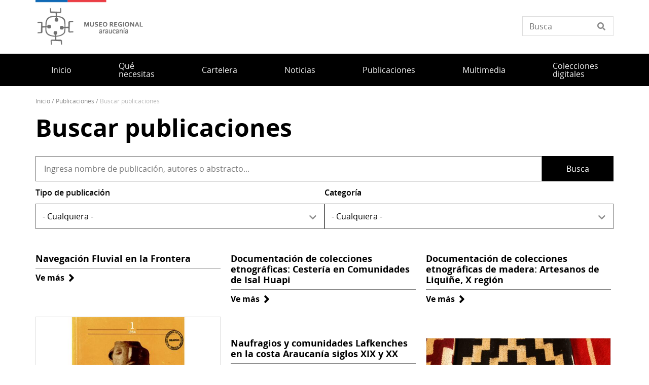

--- FILE ---
content_type: text/html; charset=UTF-8
request_url: https://www.museoregionalaraucania.gob.cl/publicaciones/listado
body_size: 8877
content:
<!DOCTYPE html>
<html lang="es" dir="ltr" prefix="og: https://ogp.me/ns#">
  <head>
    <meta charset="utf-8" />
<script async src="https://www.googletagmanager.com/gtag/js?id=UA-17444180-47"></script>
<script>window.dataLayer = window.dataLayer || [];function gtag(){dataLayer.push(arguments)};gtag("js", new Date());gtag("set", "developer_id.dMDhkMT", true);gtag("config", "UA-17444180-47", {"groups":"default","anonymize_ip":true,"page_placeholder":"PLACEHOLDER_page_path"});</script>
<link rel="canonical" href="https://www.museoregionalaraucania.gob.cl/publicaciones/listado" />
<meta name="twitter:card" content="summary_large_image" />
<meta name="twitter:title" content="Buscar publicaciones" />
<meta name="Generator" content="Drupal 10 (https://www.drupal.org)" />
<meta name="MobileOptimized" content="width" />
<meta name="HandheldFriendly" content="true" />
<meta name="viewport" content="width=device-width, initial-scale=1.0" />
<link rel="icon" href="/themes/custom/theme_snpc/favicon.ico" type="image/vnd.microsoft.icon" />

    <title>Buscar publicaciones | Museo Regional de la Araucanía</title>
    <link rel="stylesheet" media="all" href="/sites/www.museoregionalaraucania.gob.cl/files/css/css_8hXtP3BTJw8NNrA95QrMWzXbCFHmS31qypqFz2pXxP4.css?delta=0&amp;language=es&amp;theme=snpc&amp;include=eJyFjlEOwyAMQy-EyJFQgGxlDQQRGN3t11WV2r9Jlv0s-cP4ws2xYKQGeLHtSxPvqRmPYXVddlW4sUtBiqGtcyorxDYqsj2reUjpOEklE9zYTvK_qn8HVpeUjZYa4MnikQ92I8GZtkgkdRhzKkY_2inv75TMO9FUONxmiYPpC4siWPk" />
<link rel="stylesheet" media="all" href="https://use.fontawesome.com/releases/v6.4.2/css/all.css" />
<link rel="stylesheet" media="all" href="https://use.fontawesome.com/releases/v6.4.2/css/v4-shims.css" />
<link rel="stylesheet" media="all" href="/sites/www.museoregionalaraucania.gob.cl/files/css/css_4zeoUeh21olHkzYFLTDfR9c7F-hZMYm39CaOoTkiIW4.css?delta=3&amp;language=es&amp;theme=snpc&amp;include=eJyFjlEOwyAMQy-EyJFQgGxlDQQRGN3t11WV2r9Jlv0s-cP4ws2xYKQGeLHtSxPvqRmPYXVddlW4sUtBiqGtcyorxDYqsj2reUjpOEklE9zYTvK_qn8HVpeUjZYa4MnikQ92I8GZtkgkdRhzKkY_2inv75TMO9FUONxmiYPpC4siWPk" />
<link rel="stylesheet" media="all" href="/sites/www.museoregionalaraucania.gob.cl/files/css/css_4AQAEAfCZoewA7vHoveaU66Lm6jomorseaQ9LbHi3Tg.css?delta=4&amp;language=es&amp;theme=snpc&amp;include=eJyFjlEOwyAMQy-EyJFQgGxlDQQRGN3t11WV2r9Jlv0s-cP4ws2xYKQGeLHtSxPvqRmPYXVddlW4sUtBiqGtcyorxDYqsj2reUjpOEklE9zYTvK_qn8HVpeUjZYa4MnikQ92I8GZtkgkdRhzKkY_2inv75TMO9FUONxmiYPpC4siWPk" />

    
  </head>
  <body class="path-publicaciones view-id-search-publicaciones-local view-id-display-page-1 snpc-color-paradiso">
    <a href="#main-content" class="visually-hidden focusable">
      Pasar al contenido principal
    </a>
    
      <div class="dialog-off-canvas-main-canvas" data-off-canvas-main-canvas>
    



<div  class="layout-container">
            <header class="header">
    

<figure
   id="block-sitebranding" class="logo"
>
      <a  class="logo__link" href="https://www.museoregionalaraucania.gob.cl/">
                
  
<picture
   class="logo__image"
>
      

  <img
     class="logo__img"
            src="/sites/www.museoregionalaraucania.gob.cl/files/museoregionalaraucania.png"
          alt="Museo Regional de la Araucanía"
            />

  </picture>
                  </a>
  
  </figure>


<div  data-drupal-selector="views-exposed-form-solr-localhost-searching-block" id="block-snpc-searching-block" class="block views-exposed-form">
  <div>
    
        
          <form action="/buscar" method="get" id="views-exposed-form-solr-localhost-searching-block" accept-charset="UTF-8">
  <div class="js-form-item form-item">
        <input placeholder="Busca" data-drupal-selector="edit-texto" type="text" id="edit-texto" name="texto" value="" size="30" maxlength="128" class="form-text form-item__textfield" />

        </div>


</form>

      </div>
</div>

  

<h2  id="block-mainnavigation" class="h2">
      
  </h2>

  

<div class="main-menu-nav">
  <nav class="main-menu-wrapper">
    <a href="#" id="toggle-expand" class="toggle-expand">
      <span class="toggle-expand__open">
        <span class="toggle-expand__text">Menú principal</span>
      </span>
      <span class="toggle-expand__close">
        <span class="toggle-expand__text">Cerrar</span>
      </span>
    </a>
    <div id="main-nav" class="main-nav">
      


    
                          
    
<ul  class="main-menu">
            
<li  class="main-menu__item">
                <a href="/" class="main-menu__link" data-drupal-link-system-path="&lt;front&gt;">Inicio</a>
          </li>
          
<li  class="main-menu__item">
                <a href="/servicios" class="main-menu__link" data-drupal-link-system-path="servicios">Qué necesitas</a>
          </li>
          
<li  class="main-menu__item">
                <a href="/cartelera" class="main-menu__link" data-drupal-link-system-path="cartelera">Cartelera</a>
          </li>
          
<li  class="main-menu__item">
                <a href="/noticias" class="main-menu__link" data-drupal-link-system-path="noticias">Noticias</a>
          </li>
          
<li  class="main-menu__item">
                <a href="/publicaciones" class="main-menu__link" data-drupal-link-system-path="node/1315">Publicaciones</a>
          </li>
          
<li  class="main-menu__item">
                <a href="/multimedia" class="main-menu__link" data-drupal-link-system-path="node/1313">Multimedia</a>
          </li>
          
<li  class="main-menu__item">
                <a href="/colecciones" class="main-menu__link" data-drupal-link-system-path="colecciones">Colecciones digitales</a>
          </li>
      </ul>
  

      
    </div>
  </nav>
</div>



<div  id="block-snpc-breadcrumbs" class="block">
  <div>
    
        
          
  <nav role="navigation" aria-labelledby="system-breadcrumb">
    <h2 class="visually-hidden">Sobrescribir enlaces de ayuda a la navegación</h2>
    <ol class="breadcrumb">
          <li class="breadcrumb__item">
                  <a class="breadcrumb__link" href="/">Inicio</a>
              </li>
          <li class="breadcrumb__item">
                  <a class="breadcrumb__link" href="/publicaciones">Publicaciones</a>
              </li>
          <li class="breadcrumb__item">
                  Buscar Publicaciones
              </li>
        </ol>
  </nav>

      </div>
</div>


<div  id="block-snpc-page-title" class="block">
  <div>
    
        
          

  
<h1  class="h1">
      Buscar publicaciones
  </h1>

      </div>
</div>
<span><div data-drupal-messages-fallback class="hidden"></div></span>

</header>

      
      
    
    
    
  
  <main role="main"  class="main">
    <a id="main-content" tabindex="-1"></a>
    
    <div  class="main-content">
            <div class="region region-content">
    

<div  id="block-snpc-content" class="block">
  <div>
    
        
          <div class="views-element-container"><div class="js-view-dom-id-f5cabd011d9b6e453684e1bfbc7dd9b47f307eca721a13d59bb2a205fc7398ea">
  
  
  

  
  <form class="views-exposed-form" data-drupal-selector="views-exposed-form-search-publicaciones-local-page-1" action="/publicaciones/listado" method="get" id="views-exposed-form-search-publicaciones-local-page-1" accept-charset="UTF-8">
  <div class="js-form-item form-item">
        <input placeholder="Ingresa nombre de publicación, autores o abstracto..." data-drupal-selector="edit-search" type="text" id="edit-search" name="search" value="" size="30" maxlength="128" class="form-text form-item__textfield" />

        </div>
<div class="js-form-item form-item">
      <label for="edit-tipo" class="form-item__label">Tipo de publicación</label>
        <div class="form-item__dropdown"><select data-drupal-selector="edit-tipo" id="edit-tipo" name="tipo" class="form-select form-item__select"><option value="All" selected="selected">- Cualquiera -</option><option value="anales">Anales</option><option value="articulos">Artículos</option><option value="boletines">Boletines</option><option value="catalogos">Catálogos</option><option value="documentos">Documentos</option><option value="guias-y-manuales">Guías y manuales</option><option value="informes">Informes</option><option value="investigaciones">Investigaciones</option><option value="libros">Libros</option><option value="mapas-y-planos">Mapas y planos</option><option value="memorias">Memorias</option><option value="noticiarios">Noticiarios</option><option value="numero_de_revista">Número de revista</option><option value="periodicos">Periódicos</option><option value="publicacion-ocasional">Publicación ocasional</option><option value="revista">Revista</option><option value="series">Series</option><option value="ninguno">Otras publicaciones</option></select></div>
        </div>
<div class="js-form-item form-item">
      <label for="edit-categoria" class="form-item__label">Categoría</label>
        <div class="form-item__dropdown"><select data-drupal-selector="edit-categoria" id="edit-categoria" name="categoria" class="form-select form-item__select"><option value="All" selected="selected">- Cualquiera -</option><option value="705">Artes</option><option value="1151">Ciencias Naturales</option><option value="1152">Ciencias Sociales</option><option value="711">Entidades técnicas y especializadas</option><option value="713">Instituciones</option></select></div>
        </div>
<div data-drupal-selector="edit-actions" class="form-actions js-form-wrapper form-wrapper" id="edit-actions"><input data-drupal-selector="edit-submit-search-publicaciones-local" type="submit" id="edit-submit-search-publicaciones-local" value="Busca" class="button js-form-submit form-submit form-item__textfield" />
</div>


</form>

  

  <div data-drupal-masonry-layout class="masonry-layout-search-publicaciones-local">

    <div class="masonry-item views-row">
    

<article  class="node node--publicacion node--1246 node--teaser">

  
      
<h3  class="h3">
      
<a
   class="h3__link"
      rel="bookmark"
    href="/publicaciones/navegacion-fluvial-en-la-frontera"
>
      <span> Navegación Fluvial en la Frontera</span>

  </a>
  </h3>    

    <h2 class="destacado__title"><a href="/publicaciones/navegacion-fluvial-en-la-frontera"> Navegación Fluvial en la Frontera</a></h2>
<div class="current-content-type">Publicación</div>
<ul class="links inline"><li class="node-readmore"><a href="/publicaciones/navegacion-fluvial-en-la-frontera" rel="tag" title=" Navegación Fluvial en la Frontera" hreflang="es">Ve más<span class="visually-hidden"> sobre  Navegación Fluvial en la Frontera</span></a></li></ul>
</article>

  </div>
    <div class="masonry-item views-row">
    

<article  class="node node--publicacion node--1248 node--teaser">

  
      
<h3  class="h3">
      
<a
   class="h3__link"
      rel="bookmark"
    href="/publicaciones/documentacion-de-colecciones-etnograficas-cesteria-en-comunidades-de-isal-huapi"
>
      <span> Documentación de colecciones etnográficas: Cestería en Comunidades de Isal Huapi</span>

  </a>
  </h3>    

    <h2 class="destacado__title"><a href="/publicaciones/documentacion-de-colecciones-etnograficas-cesteria-en-comunidades-de-isal-huapi"> Documentación de colecciones etnográficas: Cestería en Comunidades de Isal Huapi</a></h2>
<div class="current-content-type">Publicación</div>
<ul class="links inline"><li class="node-readmore"><a href="/publicaciones/documentacion-de-colecciones-etnograficas-cesteria-en-comunidades-de-isal-huapi" rel="tag" title=" Documentación de colecciones etnográficas: Cestería en Comunidades de Isal Huapi" hreflang="es">Ve más<span class="visually-hidden"> sobre  Documentación de colecciones etnográficas: Cestería en Comunidades de Isal Huapi</span></a></li></ul>
</article>

  </div>
    <div class="masonry-item views-row">
    

<article  class="node node--publicacion node--1254 node--teaser">

  
      
<h3  class="h3">
      
<a
   class="h3__link"
      rel="bookmark"
    href="/publicaciones/documentacion-de-colecciones-etnograficas-de-madera-artesanos-de-liquine-x-region"
>
      <span> Documentación de colecciones etnográficas de madera: Artesanos de Liquiñe, X región </span>

  </a>
  </h3>    

    <h2 class="destacado__title"><a href="/publicaciones/documentacion-de-colecciones-etnograficas-de-madera-artesanos-de-liquine-x-region"> Documentación de colecciones etnográficas de madera: Artesanos de Liquiñe, X región </a></h2>
<div class="current-content-type">Publicación</div>
<ul class="links inline"><li class="node-readmore"><a href="/publicaciones/documentacion-de-colecciones-etnograficas-de-madera-artesanos-de-liquine-x-region" rel="tag" title=" Documentación de colecciones etnográficas de madera: Artesanos de Liquiñe, X región " hreflang="es">Ve más<span class="visually-hidden"> sobre  Documentación de colecciones etnográficas de madera: Artesanos de Liquiñe, X región </span></a></li></ul>
</article>

  </div>
    <div class="masonry-item views-row">
    

<article  class="node node--publicacion node--1256 node--teaser">

  
      
<h3  class="h3">
      
<a
   class="h3__link"
      rel="bookmark"
    href="/publicaciones/boletin-ndeg1"
>
      <span>Boletín N°1</span>

  </a>
  </h3>    

    


            <div  class="field field--hidden field--type-image field--name-field-image" >  <a href="/publicaciones/boletin-ndeg1" hreflang="es"><img loading="lazy" src="/sites/www.museoregionalaraucania.gob.cl/files/styles/ancho_x_auto/public/2021-04/temuco6.jpg?itok=wU9GzdVF" width="550" height="500" />

</a>
</div>
      <h2 class="destacado__title"><a href="/publicaciones/boletin-ndeg1">Boletín N°1</a></h2>
<div class="current-content-type">Publicación</div>
<ul class="links inline"><li class="node-readmore"><a href="/publicaciones/boletin-ndeg1" rel="tag" title="Boletín N°1" hreflang="es">Ve más<span class="visually-hidden"> sobre Boletín N°1</span></a></li></ul>
</article>

  </div>
    <div class="masonry-item views-row">
    

<article  class="node node--publicacion node--1258 node--teaser">

  
      
<h3  class="h3">
      
<a
   class="h3__link"
      rel="bookmark"
    href="/publicaciones/naufragios-y-comunidades-lafkenches-en-la-costa-araucania-siglos-xix-y-xx"
>
      <span>Naufragios y comunidades Lafkenches en la costa Araucanía siglos XIX y XX</span>

  </a>
  </h3>    

    <h2 class="destacado__title"><a href="/publicaciones/naufragios-y-comunidades-lafkenches-en-la-costa-araucania-siglos-xix-y-xx">Naufragios y comunidades Lafkenches en la costa Araucanía siglos XIX y XX</a></h2>
<div class="current-content-type">Publicación</div>
<ul class="links inline"><li class="node-readmore"><a href="/publicaciones/naufragios-y-comunidades-lafkenches-en-la-costa-araucania-siglos-xix-y-xx" rel="tag" title="Naufragios y comunidades Lafkenches en la costa Araucanía siglos XIX y XX" hreflang="es">Ve más<span class="visually-hidden"> sobre Naufragios y comunidades Lafkenches en la costa Araucanía siglos XIX y XX</span></a></li></ul>
</article>

  </div>
    <div class="masonry-item views-row">
    

<article  class="node node--publicacion node--1260 node--teaser">

  
      
<h3  class="h3">
      
<a
   class="h3__link"
      rel="bookmark"
    href="/publicaciones/el-saber-y-hacer-de-la-manta-de-cacique-mapuche-cambios-y-continuidades"
>
      <span> El saber y hacer de la manta de cacique mapuche, cambios y continuidades </span>

  </a>
  </h3>    

    


            <div  class="field field--hidden field--type-image field--name-field-image" >  <a href="/publicaciones/el-saber-y-hacer-de-la-manta-de-cacique-mapuche-cambios-y-continuidades" hreflang="es"><img loading="lazy" src="/sites/www.museoregionalaraucania.gob.cl/files/styles/ancho_x_auto/public/2021-04/IMG_4455.JPG?itok=H2VtwRI4" width="550" height="367" />

</a>
</div>
      <h2 class="destacado__title"><a href="/publicaciones/el-saber-y-hacer-de-la-manta-de-cacique-mapuche-cambios-y-continuidades"> El saber y hacer de la manta de cacique mapuche, cambios y continuidades </a></h2>
<div class="current-content-type">Publicación</div>
<ul class="links inline"><li class="node-readmore"><a href="/publicaciones/el-saber-y-hacer-de-la-manta-de-cacique-mapuche-cambios-y-continuidades" rel="tag" title=" El saber y hacer de la manta de cacique mapuche, cambios y continuidades " hreflang="es">Ve más<span class="visually-hidden"> sobre  El saber y hacer de la manta de cacique mapuche, cambios y continuidades </span></a></li></ul>
</article>

  </div>
    <div class="masonry-item views-row">
    

<article  class="node node--publicacion node--1262 node--teaser">

  
      
<h3  class="h3">
      
<a
   class="h3__link"
      rel="bookmark"
    href="/publicaciones/documentacion-de-objetos-artesanales-de-la-coleccion-base-del-museo-regional"
>
      <span> Documentación de objetos artesanales de la colección base del Museo Regional Araucanía, IX región de la Araucanía</span>

  </a>
  </h3>    

    <h2 class="destacado__title"><a href="/publicaciones/documentacion-de-objetos-artesanales-de-la-coleccion-base-del-museo-regional"> Documentación de objetos artesanales de la colección base del Museo Regional Araucanía, IX región de la Araucanía</a></h2>
<div class="current-content-type">Publicación</div>
<ul class="links inline"><li class="node-readmore"><a href="/publicaciones/documentacion-de-objetos-artesanales-de-la-coleccion-base-del-museo-regional" rel="tag" title=" Documentación de objetos artesanales de la colección base del Museo Regional Araucanía, IX región de la Araucanía" hreflang="es">Ve más<span class="visually-hidden"> sobre  Documentación de objetos artesanales de la colección base del Museo Regional Araucanía, IX región de la Araucanía</span></a></li></ul>
</article>

  </div>
    <div class="masonry-item views-row">
    

<article  class="node node--publicacion node--1264 node--teaser">

  
      
<h3  class="h3">
      
<a
   class="h3__link"
      rel="bookmark"
    href="/publicaciones/boletin-ndeg3"
>
      <span>Boletín N°3</span>

  </a>
  </h3>    

    


            <div  class="field field--hidden field--type-image field--name-field-image" >  <a href="/publicaciones/boletin-ndeg3" hreflang="es"><img loading="lazy" src="/sites/www.museoregionalaraucania.gob.cl/files/styles/ancho_x_auto/public/2021-04/MRDA-03-001.jpg?itok=WgPIi89z" width="550" height="765" />

</a>
</div>
      <h2 class="destacado__title"><a href="/publicaciones/boletin-ndeg3">Boletín N°3</a></h2>
<div class="current-content-type">Publicación</div>
<ul class="links inline"><li class="node-readmore"><a href="/publicaciones/boletin-ndeg3" rel="tag" title="Boletín N°3" hreflang="es">Ve más<span class="visually-hidden"> sobre Boletín N°3</span></a></li></ul>
</article>

  </div>
    <div class="masonry-item views-row">
    

<article  class="node node--publicacion node--1266 node--teaser">

  
      
<h3  class="h3">
      
<a
   class="h3__link"
      rel="bookmark"
    href="/publicaciones/boletin-ndeg2"
>
      <span>Boletín N°2</span>

  </a>
  </h3>    

    


            <div  class="field field--hidden field--type-image field--name-field-image" >  <a href="/publicaciones/boletin-ndeg2" hreflang="es"><img loading="lazy" src="/sites/www.museoregionalaraucania.gob.cl/files/styles/ancho_x_auto/public/2021-04/tmuco4.jpg?itok=nMCwhS5O" width="550" height="436" />

</a>
</div>
      <h2 class="destacado__title"><a href="/publicaciones/boletin-ndeg2">Boletín N°2</a></h2>
<div class="current-content-type">Publicación</div>
<ul class="links inline"><li class="node-readmore"><a href="/publicaciones/boletin-ndeg2" rel="tag" title="Boletín N°2" hreflang="es">Ve más<span class="visually-hidden"> sobre Boletín N°2</span></a></li></ul>
</article>

  </div>

</div>

      <nav class="pager" role="navigation" aria-labelledby="pagination-heading">
    <h4 id="pagination-heading" class="visually-hidden">Paginación</h4>
    <ul class="pager__items js-pager__items">
                                            <li class="pager__item is-active">
                                          <a class="pager__link is-active" href="?page=0" title="Página actual" aria-current="page">
            <span class="visually-hidden">
              Página actual
            </span>1</a>
        </li>
              <li class="pager__item">
                                          <a class="pager__link" href="?page=1" title="Go to page 2">
            <span class="visually-hidden">
              Página
            </span>2</a>
        </li>
              <li class="pager__item">
                                          <a class="pager__link" href="?page=2" title="Go to page 3">
            <span class="visually-hidden">
              Página
            </span>3</a>
        </li>
                                      <li class="pager__item pager__item--next">
          <a class="pager__link pager__link--next" href="?page=1" title="Ir a la página siguiente" rel="next">
            <span class="visually-hidden">Siguiente página</span>
            <span aria-hidden="true">››</span>
          </a>
        </li>
          </ul>
  </nav>


  
  

  
  
</div>
</div>

      </div>
</div>

  </div>

      </div>

  </main>

            <footer class="footer">
  <div  class="footer__top">
      <nav role="navigation" aria-labelledby="block-piedepagina-menu" id="block-piedepagina">
            
  <h2 class="visually-hidden" id="block-piedepagina-menu">Pie de página</h2>
  

        

<div class="grilla-menus grid-nav">
  <nav class="menu">
      


    
                          
    
<ul  class="grilla-menu">
            
<li  class="grilla-menu__item">
                <a href="/equipo-museo-regional-araucania" title="Funcionarios del Museo Regional Araucanía" class="grilla-menu__link" data-drupal-link-system-path="node/1244">Equipo</a>
          </li>
          
<li  class="grilla-menu__item">
                <a href="/historia" class="grilla-menu__link" data-drupal-link-system-path="node/1220">Historia</a>
          </li>
          
<li  class="grilla-menu__item">
                <a href="/mision" class="grilla-menu__link" data-drupal-link-system-path="node/1200">Misión </a>
          </li>
      </ul>
  
  </nav>
</div>

  </nav>


<div  id="block-redessocialesblock" class="block">
  <div>
    
        
          

<div  class="block block--no-title block--redes-sociales" >
  <div class="inner-block">
          <h2 class="h2">Redes sociales</h2>
    
        <ul>
          <li>
        <a href="https://www.facebook.com/museo.araucania/">
          <i class="fab fa-facebook-f"></i>
          <span>Facebook</span>
        </a>
      </li>
          <li>
        <a href="https://twitter.com/Museoaraucania">
          <i class="fab fa-twitter"></i>
          <span></span>
        </a>
      </li>
          <li>
        <a href="https://sketchfab.com/museoregionalaraucania">
          <i class="fab fa-sketchfab"></i>
          <span>Sketchfab</span>
        </a>
      </li>
      </ul>
    </div>
</div>

      </div>
</div>


<div  id="block-bannersobligatioriosblock" class="block block--no-title block--banners-obligatorios" >
  <div class="inner-block">
          <h2 class="h2">Banners obligatiorios block</h2>
    
          
  <div class="grid grid--columns-4">
          <div class="b-require banner banner--obligatorio grid__item">
        <a class="link--banner" href="https://www.patrimoniocultural.gob.cl/aviso-importante-sobre-ley-del-lobby">Ley del Lobby</a>
      </div>
          <div class="b-require banner banner--obligatorio grid__item">
        <a class="link--banner" href="https://www.patrimoniocultural.gob.cl/614/w3-propertyvalue-40755.html">Sistema Integral de Atención Ciudadana (SIAC)</a>
      </div>
          <div class="b-require banner banner--obligatorio grid__item">
        <a class="link--banner" href="https://www.patrimoniocultural.gob.cl/614/w3-propertyvalue-123781.html">Estados Financieros</a>
      </div>
          <div class="b-require banner banner--obligatorio grid__item">
        <a class="link--banner" href="http://www.mercadopublico.cl/Portal/FeedOrg.aspx?qs=6YL18o2afRApDMClFTeotg%3D%3D">Participe en nuestras licitaciones</a>
      </div>
    
    
    
  </div>
  <div class="grid grid--columns-4">
          <div class="b-require banner banner--obligatorio grid__item">
        <a class="link--banner" href="https://www.patrimoniocultural.gob.cl/informe-cuenta-publica-participativa-serpat-2025">Cuenta Pública</a>
      </div>
          <div class="b-require banner banner--obligatorio grid__item">
        <a class="link--banner" href="http://www.empleospublicos.cl/">Portal de Empleos Públicos</a>
      </div>
          <div class="b-require banner banner--obligatorio grid__item">
        <a class="link--banner" href="https://www.patrimoniocultural.gob.cl/614/w3-propertyvalue-109731.html">Convenios de Colaboración</a>
      </div>
          <div class="b-require banner banner--obligatorio grid__item">
        <a class="link--banner" href="https://www.portaltransparencia.cl/PortalPdT/pdtta?codOrganismo=BC003">Gobierno Transparente</a>
      </div>
    
    
    
  </div>
  <div class="grid grid--columns-4">
          <div class="b-require banner banner--obligatorio grid__item">
        <a class="link--banner" href="https://www.portaltransparencia.cl/PortalPdT/web/guest/directorio-de-organismos-regulados?p_p_id=pdtorganismos_WAR_pdtorganismosportlet&amp;orgcode=f93b307e4f1d95ca5d0972d14d47e4cf">Solicitud de Información de Ley de Transparencia</a>
      </div>
          <div class="b-require banner banner--obligatorio grid__item">
        <a class="link--banner" href="https://tramites.patrimoniocultural.gob.cl/">Trámites en línea</a>
      </div>
          <div class="b-require banner banner--obligatorio grid__item">
        <a class="link--banner" href="https://www.patrimoniocultural.gob.cl/ley-de-inclusion-en-el-serpat">Ley de inclusión en el Serpat</a>
      </div>
          <div class="b-require banner banner--obligatorio grid__item">
        <a class="link--banner" href="https://www.patrimoniocultural.gob.cl/politica-interna-de-gestion-ambiental-del-servicio-nacional-del-patrimonio-cultural">Política Interna de Gestión Ambiental Serpat</a>
      </div>
    
    
    
  </div>
  <div class="grid grid--columns-4">
          <div class="b-require banner banner--obligatorio grid__item">
        <a class="link--banner" href="https://www.patrimoniocultural.gob.cl/desviaciones-del-plan-de-compras">Desviaciones del Plan de Compras </a>
      </div>
    
    
                  <div class="b-require grid__item"></div>
              <div class="b-require grid__item"></div>
              <div class="b-require grid__item"></div>
          
  </div>

      </div>
</div>

  </div>
</footer>

              <div  class="footer__bottom">
  <div  class="footer__bottom-content">
      

<div  id="block-snpcbrandingfooterblock" class="block">
  <div>
    
        
          <div class="clear-both">
  <div  class="footer__content footer__content--container clear-both">
    <div class="footer__bottom--left-column footer__bottom--column">
      
<figure
   class="figure"
>
      <a  class="figure__link" href="/">
                
  
<picture
   class="figure__image"
>
      

  <img
     class="figure__img"
            src="https://www.museoregionalaraucania.gob.cl/sites/www.museoregionalaraucania.gob.cl/files/snpc-footer-images/logo_Serpat_portal_footer.png"
          alt="Logo"
            />

  </picture>
                  </a>
  
  </figure>
    </div>
    <div class="footer__bottom--right-column footer__bottom--column">
      <p>Dirección: Alemania 084, Temuco, Chile.&nbsp;<a href="https://www.google.cl/maps/place/Av.+Alemania+84,+Temuco,+Regi%C3%B3n+de+la+Araucan%C3%ADa/@-38.7369478,-72.6051087,17z/data=!3m1!4b1!4m5!3m4!1s0x9614d3efe4c1fca5:0xc386d231e7fbced3!8m2!3d-38.736952!4d-72.6029147">Ver mapa</a></p>
<p>Tel:&nbsp;<a href="tel://+56452747948">+5645</a>2896780| E-mail:&nbsp;<a href="mailto:educacion.mra@museosdibam.cl">educacion.mra@museoschile.gob.cl</a>&nbsp;/&nbsp;<a href="mailto:museo.araucania@museosdibam.cl">museo.araucania@museoschile.gob.cl</a></p>
<p><a href="https://www.patrimoniocultural.gob.cl/sistema-integral-de-informacion-y-atencion-ciudadana-siac">Atención Ciudadana</a>&nbsp;|&nbsp;<a href="https://www.patrimoniocultural.gob.cl/terminos-legales-y-condiciones-generales-de-uso-del-portal-web-serpat">Términos y condiciones de uso</a></p>
<p><a href="https://www.patrimoniocultural.gob.cl/">Servicio Nacional del Patrimonio Cultural</a></p>
<p>&nbsp;</p>

    </div>
  </div>
  <div class="site-end">
    <p>© Servicio Nacional del Patrimonio Cultural</p>
  </div>
</div>

      </div>
</div>

  </div>
</div>

      </div>

  </div>

    
    <script type="application/json" data-drupal-selector="drupal-settings-json">{"path":{"baseUrl":"\/","pathPrefix":"","currentPath":"publicaciones\/listado","currentPathIsAdmin":false,"isFront":false,"currentLanguage":"es"},"pluralDelimiter":"\u0003","suppressDeprecationErrors":true,"ajaxPageState":{"libraries":"[base64]","theme":"snpc","theme_token":null},"ajaxTrustedUrl":{"\/publicaciones\/listado":true,"\/buscar":true},"masonry":{".masonry-layout-search-publicaciones-local":{"masonry_ids":["masonry_view","masonry_view_search_publicaciones_local","masonry_view_display_page_1"],"item_selector":".masonry-item","column_width":"365","column_width_units":"px","gutter_width":"20","gutter_width_units":"px","resizable":true,"animated":true,"animation_duration":500,"fit_width":false,"rtl":false,"images_first":true,"images_lazyload":false,"lazyload_selector":"lazyload","lazyloaded_selector":"lazyloaded","stamp":"","force_width":true,"percent_position":false,"extra_options":[]}},"ajaxLoader":{"markup":"\u003Cdiv class=\u0022ajax-throbber sk-flow\u0022\u003E\n              \u003Cdiv class=\u0022sk-flow-dot\u0022\u003E\u003C\/div\u003E\n              \u003Cdiv class=\u0022sk-flow-dot\u0022\u003E\u003C\/div\u003E\n              \u003Cdiv class=\u0022sk-flow-dot\u0022\u003E\u003C\/div\u003E\n            \u003C\/div\u003E","hideAjaxMessage":false,"alwaysFullscreen":false,"throbberPosition":"body"},"back_to_top":{"back_to_top_button_trigger":100,"back_to_top_speed":1200,"back_to_top_prevent_on_mobile":true,"back_to_top_prevent_in_admin":true,"back_to_top_button_type":"image","back_to_top_button_text":"Volver arriba"},"google_analytics":{"account":"UA-17444180-47","trackOutbound":true,"trackMailto":true,"trackTel":true,"trackDownload":true,"trackDownloadExtensions":"7z|aac|arc|arj|asf|asx|avi|bin|csv|doc(x|m)?|dot(x|m)?|exe|flv|gif|gz|gzip|hqx|jar|jpe?g|js|mp(2|3|4|e?g)|mov(ie)?|msi|msp|pdf|phps|png|ppt(x|m)?|pot(x|m)?|pps(x|m)?|ppam|sld(x|m)?|thmx|qtm?|ra(m|r)?|sea|sit|tar|tgz|torrent|txt|wav|wma|wmv|wpd|xls(x|m|b)?|xlt(x|m)|xlam|xml|z|zip"},"data":{"extlink":{"extTarget":true,"extTargetAppendNewWindowDisplay":true,"extTargetAppendNewWindowLabel":"(opens in a new window)","extTargetNoOverride":true,"extNofollow":false,"extTitleNoOverride":false,"extNoreferrer":true,"extFollowNoOverride":false,"extClass":"ext","extLabel":"(Enlace externo)","extImgClass":false,"extSubdomains":true,"extExclude":"","extInclude":"","extCssExclude":"","extCssInclude":"","extCssExplicit":".text-long,.option-container","extAlert":false,"extAlertText":"This link will take you to an external web site. We are not responsible for their content.","extHideIcons":false,"mailtoClass":"mailto","telClass":"0","mailtoLabel":"(Enlace env\u00eda correo electr\u00f3nico)","telLabel":"(link is a phone number)","extUseFontAwesome":true,"extIconPlacement":"append","extPreventOrphan":false,"extFaLinkClasses":"fa fa-external-link","extFaMailtoClasses":"fa fa-envelope-o","extAdditionalLinkClasses":"","extAdditionalMailtoClasses":"","extAdditionalTelClasses":"","extFaTelClasses":"fa fa-phone","allowedDomains":[],"extExcludeNoreferrer":""}},"user":{"uid":0,"permissionsHash":"494c96f88b93486dc8970ea7c57a90a12209db1abfbc9adcc2496e31bff069f1"}}</script>
<script src="/sites/www.museoregionalaraucania.gob.cl/files/js/js_rzy3za4j3xPMY3lhqbHhZqdtR56TnYKREXI5yuHm5Ks.js?scope=footer&amp;delta=0&amp;language=es&amp;theme=snpc&amp;include=eJxdiAkKwzAMBD_kWk8y6wPXiSwZH5D8vqUNpBQWZmax4XCsiKkTbrfz2dX71I1H2N3U9xr9uNuGScfkIjvFvhrYXmmyaubkIOBzljDo_zAVQ6WfdNEyTl3TDGmBMqsHf72iyKMmWZ90q9BFKxrTcIi1yAsa0Uw4"></script>

  </body>
</html>


--- FILE ---
content_type: text/css
request_url: https://www.museoregionalaraucania.gob.cl/sites/www.museoregionalaraucania.gob.cl/files/css/css_4AQAEAfCZoewA7vHoveaU66Lm6jomorseaQ9LbHi3Tg.css?delta=4&language=es&theme=snpc&include=eJyFjlEOwyAMQy-EyJFQgGxlDQQRGN3t11WV2r9Jlv0s-cP4ws2xYKQGeLHtSxPvqRmPYXVddlW4sUtBiqGtcyorxDYqsj2reUjpOEklE9zYTvK_qn8HVpeUjZYa4MnikQ92I8GZtkgkdRhzKkY_2inv75TMO9FUONxmiYPpC4siWPk
body_size: 120072
content:
/* @license GPL-2.0-or-later https://www.drupal.org/licensing/faq */
.container-inline div,.container-inline label{display:inline-block}.container-inline .details-wrapper{display:block}html{line-height:1.15;-webkit-text-size-adjust:100%}body{margin:0}main{display:block}h1{font-size:2em;margin:.67em 0}hr{-webkit-box-sizing:content-box;box-sizing:content-box;height:0;overflow:visible}pre{font-family:monospace,monospace;font-size:1em}a{background-color:transparent}abbr[title]{border-bottom:none;text-decoration:underline;-webkit-text-decoration:underline dotted;text-decoration:underline dotted}b,strong{font-weight:bolder}code,kbd,samp{font-family:monospace,monospace;font-size:1em}small{font-size:80%}sub,sup{font-size:75%;line-height:0;position:relative;vertical-align:baseline}sub{bottom:-.25em}sup{top:-.5em}img{border-style:none}button,input,optgroup,select,textarea{font-family:inherit;font-size:100%;line-height:1.15;margin:0}button,input{overflow:visible}button,select{text-transform:none}[type=button],[type=reset],[type=submit],button{-webkit-appearance:button}[type=button]::-moz-focus-inner,[type=reset]::-moz-focus-inner,[type=submit]::-moz-focus-inner,button::-moz-focus-inner{border-style:none;padding:0}[type=button]:-moz-focusring,[type=reset]:-moz-focusring,[type=submit]:-moz-focusring,button:-moz-focusring{outline:1px dotted ButtonText}fieldset{padding:.35em .75em .625em}legend{-webkit-box-sizing:border-box;box-sizing:border-box;color:inherit;display:table;max-width:100%;padding:0;white-space:normal}progress{vertical-align:baseline}textarea{overflow:auto}[type=checkbox],[type=radio]{-webkit-box-sizing:border-box;box-sizing:border-box;padding:0}[type=number]::-webkit-inner-spin-button,[type=number]::-webkit-outer-spin-button{height:auto}[type=search]{-webkit-appearance:textfield;outline-offset:-2px}[type=search]::-webkit-search-decoration{-webkit-appearance:none}::-webkit-file-upload-button{-webkit-appearance:button;font:inherit}details{display:block}summary{display:list-item}[hidden],template{display:none}html{-webkit-box-sizing:border-box;box-sizing:border-box}*,::after,::before{-webkit-box-sizing:inherit;box-sizing:inherit}.main{max-width:1140px;width:100%;margin:0 auto;padding:0 1rem;clear:both;display:block}@media (min-width:480px){.main{padding:0 1rem}}@media (min-width:1140px){.main{padding-left:calc(1rem + calc(-50vw + calc(1140px / 2)));padding-right:calc(1rem + calc(-50vw + calc(1140px / 2)))}}@font-face{font-family:Raleway;font-style:normal;font-weight:400;src:url(/themes/custom/theme_snpc/fonts/raleway-v14-latin-regular.eot);src:local("Raleway"),local("Raleway-Regular"),url(/themes/custom/theme_snpc/fonts/raleway-v14-latin-regular.eot#iefix) format("embedded-opentype"),url(/themes/custom/theme_snpc/fonts/raleway-v14-latin-regular.woff2) format("woff2"),url(/themes/custom/theme_snpc/fonts/raleway-v14-latin-regular.woff) format("woff"),url(/themes/custom/theme_snpc/fonts/raleway-v14-latin-regular.ttf) format("truetype"),url(/themes/custom/theme_snpc/fonts/raleway-v14-latin-regular.svg#Raleway) format("svg")}@font-face{font-family:'Open Sans';src:url(/themes/custom/theme_snpc/fonts/open-sans/fonts/Light/OpenSans-Light.eot);src:url(/themes/custom/theme_snpc/fonts/open-sans/fonts/Light/OpenSans-Light.eot#iefix) format("embedded-opentype"),url(/themes/custom/theme_snpc/fonts/open-sans/fonts/Light/OpenSans-Light.woff) format("woff"),url(/themes/custom/theme_snpc/fonts/open-sans/fonts/Light/OpenSans-Light.ttf) format("truetype"),url(/themes/custom/theme_snpc/fonts/open-sans/fonts/Light/OpenSans-Light.svg#OpenSansLight) format("svg");font-weight:300;font-style:normal}@font-face{font-family:'Open Sans';src:url(/themes/custom/theme_snpc/fonts/open-sans/fonts/LightItalic/OpenSans-LightItalic.eot);src:url(/themes/custom/theme_snpc/fonts/open-sans/fonts/LightItalic/OpenSans-LightItalic.eot#iefix) format("embedded-opentype"),url(/themes/custom/theme_snpc/fonts/open-sans/fonts/LightItalic/OpenSans-LightItalic.woff) format("woff"),url(/themes/custom/theme_snpc/fonts/open-sans/fonts/LightItalic/OpenSans-LightItalic.ttf) format("truetype"),url(/themes/custom/theme_snpc/fonts/open-sans/fonts/LightItalic/OpenSans-LightItalic.svg#OpenSansLightItalic) format("svg");font-weight:300;font-style:italic}@font-face{font-family:'Open Sans';src:url(/themes/custom/theme_snpc/fonts/open-sans/fonts/Regular/OpenSans-Regular.eot);src:url(/themes/custom/theme_snpc/fonts/open-sans/fonts/Regular/OpenSans-Regular.eot#iefix) format("embedded-opentype"),url(/themes/custom/theme_snpc/fonts/open-sans/fonts/Regular/OpenSans-Regular.woff) format("woff"),url(/themes/custom/theme_snpc/fonts/open-sans/fonts/Regular/OpenSans-Regular.ttf) format("truetype"),url(/themes/custom/theme_snpc/fonts/open-sans/fonts/Regular/OpenSans-Regular.svg#OpenSansRegular) format("svg");font-weight:400;font-style:normal}@font-face{font-family:'Open Sans';src:url(/themes/custom/theme_snpc/fonts/open-sans/fonts/Italic/OpenSans-Italic.eot);src:url(/themes/custom/theme_snpc/fonts/open-sans/fonts/Italic/OpenSans-Italic.eot#iefix) format("embedded-opentype"),url(/themes/custom/theme_snpc/fonts/open-sans/fonts/Italic/OpenSans-Italic.woff) format("woff"),url(/themes/custom/theme_snpc/fonts/open-sans/fonts/Italic/OpenSans-Italic.ttf) format("truetype"),url(/themes/custom/theme_snpc/fonts/open-sans/fonts/Italic/OpenSans-Italic.svg#OpenSansItalic) format("svg");font-weight:400;font-style:italic}@font-face{font-family:'Open Sans';src:url(/themes/custom/theme_snpc/fonts/open-sans/fonts/Semibold/OpenSans-Semibold.eot);src:url(/themes/custom/theme_snpc/fonts/open-sans/fonts/Semibold/OpenSans-Semibold.eot#iefix) format("embedded-opentype"),url(/themes/custom/theme_snpc/fonts/open-sans/fonts/Semibold/OpenSans-Semibold.woff) format("woff"),url(/themes/custom/theme_snpc/fonts/open-sans/fonts/Semibold/OpenSans-Semibold.ttf) format("truetype"),url(/themes/custom/theme_snpc/fonts/open-sans/fonts/Semibold/OpenSans-Semibold.svg#OpenSansSemibold) format("svg");font-weight:600;font-style:normal}@font-face{font-family:'Open Sans';src:url(/themes/custom/theme_snpc/fonts/open-sans/fonts/SemiboldItalic/OpenSans-SemiboldItalic.eot);src:url(/themes/custom/theme_snpc/fonts/open-sans/fonts/SemiboldItalic/OpenSans-SemiboldItalic.eot#iefix) format("embedded-opentype"),url(/themes/custom/theme_snpc/fonts/open-sans/fonts/SemiboldItalic/OpenSans-SemiboldItalic.woff) format("woff"),url(/themes/custom/theme_snpc/fonts/open-sans/fonts/SemiboldItalic/OpenSans-SemiboldItalic.ttf) format("truetype"),url(/themes/custom/theme_snpc/fonts/open-sans/fonts/SemiboldItalic/OpenSans-SemiboldItalic.svg#OpenSansSemiboldItalic) format("svg");font-weight:600;font-style:italic}@font-face{font-family:'Open Sans';src:url(/themes/custom/theme_snpc/fonts/open-sans/fonts/Bold/OpenSans-Bold.eot);src:url(/themes/custom/theme_snpc/fonts/open-sans/fonts/Bold/OpenSans-Bold.eot#iefix) format("embedded-opentype"),url(/themes/custom/theme_snpc/fonts/open-sans/fonts/Bold/OpenSans-Bold.woff) format("woff"),url(/themes/custom/theme_snpc/fonts/open-sans/fonts/Bold/OpenSans-Bold.ttf) format("truetype"),url(/themes/custom/theme_snpc/fonts/open-sans/fonts/Bold/OpenSans-Bold.svg#OpenSansBold) format("svg");font-weight:700;font-style:normal}@font-face{font-family:'Open Sans';src:url(/themes/custom/theme_snpc/fonts/open-sans/fonts/BoldItalic/OpenSans-BoldItalic.eot);src:url(/themes/custom/theme_snpc/fonts/open-sans/fonts/BoldItalic/OpenSans-BoldItalic.eot#iefix) format("embedded-opentype"),url(/themes/custom/theme_snpc/fonts/open-sans/fonts/BoldItalic/OpenSans-BoldItalic.woff) format("woff"),url(/themes/custom/theme_snpc/fonts/open-sans/fonts/BoldItalic/OpenSans-BoldItalic.ttf) format("truetype"),url(/themes/custom/theme_snpc/fonts/open-sans/fonts/BoldItalic/OpenSans-BoldItalic.svg#OpenSansBoldItalic) format("svg");font-weight:700;font-style:italic}@font-face{font-family:'Open Sans';src:url(/themes/custom/theme_snpc/fonts/open-sans/fonts/ExtraBold/OpenSans-ExtraBold.eot);src:url(/themes/custom/theme_snpc/fonts/open-sans/fonts/ExtraBold/OpenSans-ExtraBold.eot#iefix) format("embedded-opentype"),url(/themes/custom/theme_snpc/fonts/open-sans/fonts/ExtraBold/OpenSans-ExtraBold.woff) format("woff"),url(/themes/custom/theme_snpc/fonts/open-sans/fonts/ExtraBold/OpenSans-ExtraBold.ttf) format("truetype"),url(/themes/custom/theme_snpc/fonts/open-sans/fonts/ExtraBold/OpenSans-ExtraBold.svg#OpenSansExtrabold) format("svg");font-weight:800;font-style:normal}@font-face{font-family:'Open Sans';src:url(/../../fonts/open-sans/fonts/ExtraBoldItalic/OpenSans-ExtraBoldItalic.eot);src:url(/../../fonts/open-sans/fonts/ExtraBoldItalic/OpenSans-ExtraBoldItalic.eot#iefix) format("embedded-opentype"),url(/../../fonts/open-sans/fonts/ExtraBoldItalic/OpenSans-ExtraBoldItalic.woff) format("woff"),url(/../../fonts/open-sans/fonts/ExtraBoldItalic/OpenSans-ExtraBoldItalic.ttf) format("truetype"),url(/../../fonts/open-sans/fonts/ExtraBoldItalic/OpenSans-ExtraBoldItalic.svg#OpenSansExtraboldItalic) format("svg");font-weight:800;font-style:italic}body{overflow-x:hidden}.hidden{visibility:hidden;display:none}a img:hover{opacity:.9;-webkit-transition:.2s;transition:.2s}.pl-template{display:-webkit-box;display:-ms-flexbox;display:flex;-webkit-box-orient:vertical;-webkit-box-direction:normal;-ms-flex-flow:column nowrap;flex-flow:column nowrap}.pl .sg-subtype h2,.sg-main .sg-subtype h2{font-size:3rem;text-transform:uppercase;background-color:#333}.pl .sg-subtype h2 a,.sg-main .sg-subtype h2 a{max-width:1140px;width:100%;margin:0 auto;padding:1rem 1rem;display:block;color:#fff;text-decoration:none;line-height:1}@media (min-width:480px){.pl .sg-subtype h2 a,.sg-main .sg-subtype h2 a{padding:1rem 1rem}}@media (min-width:1140px){.pl .sg-subtype h2 a,.sg-main .sg-subtype h2 a{padding-left:calc(1rem + calc(-50vw + calc(1140px / 2)));padding-right:calc(1rem + calc(-50vw + calc(1140px / 2)))}}.pl .sg-pattern>div,.sg-main .sg-pattern>div{max-width:1140px;width:100%;margin:0 auto;padding:0 1rem}@media (min-width:480px){.pl .sg-pattern>div,.sg-main .sg-pattern>div{padding:0 1rem}}@media (min-width:1140px){.pl .sg-pattern>div,.sg-main .sg-pattern>div{padding-left:calc(1rem + calc(-50vw + calc(1140px / 2)));padding-right:calc(1rem + calc(-50vw + calc(1140px / 2)))}}.pl .sg-pattern-title,.sg-main .sg-pattern-title{color:#738ba3;font-size:1.4rem!important;text-transform:none!important}.pl .sg-pattern-title a,.sg-main .sg-pattern-title a{color:#1169ba!important;font-family:Calibre,Arial,sans-serif;font-size:2.2rem;font-weight:500;text-transform:uppercase!important}.pl .sg-pattern-extra-info,.sg-main .sg-pattern-extra-info{width:55%}.pl .sg-pattern .sg-pattern-example,.sg-main .sg-pattern .sg-pattern-example{margin-top:2em}.pl .visually-hidden,.sg-main .visually-hidden{position:absolute!important;clip:rect(1px,1px,1px,1px);overflow:hidden;height:1px;width:1px;word-wrap:normal}.pl .sg-colors,.sg-main .sg-colors{display:-webkit-box;display:-ms-flexbox;display:flex;-ms-flex-wrap:wrap;flex-wrap:wrap;list-style:none;padding:0;margin:0}.pl .sg-colors li,.sg-main .sg-colors li{-webkit-box-flex:0;-ms-flex:0 0 100px;flex:0 0 100px;margin:0 .5rem 1rem}.pl .sg-colors__sample,.sg-main .sg-colors__sample{display:block;height:100px;margin-bottom:.3em}.cke_editable{margin:15px}.animate-fade{-webkit-transition:opacity .3s ease-out;transition:opacity .3s ease-out}.animate-fade:hover{opacity:0}.animate-move>.demo-shape{-webkit-transition:all .8s ease-in-out;transition:all .8s ease-in-out}.demo-animate{background-color:#eee;border-radius:8px;cursor:pointer;padding:1em;text-align:center}.fa-spin{-webkit-animation:fa-spin 2s infinite linear;animation:fa-spin 2s infinite linear}.fa-pulse{-webkit-animation:fa-spin 1s infinite steps(8);animation:fa-spin 1s infinite steps(8)}@-webkit-keyframes fa-spin{0%{-webkit-transform:rotate(0);transform:rotate(0)}100%{-webkit-transform:rotate(360deg);transform:rotate(360deg)}}@keyframes fa-spin{0%{-webkit-transform:rotate(0);transform:rotate(0)}100%{-webkit-transform:rotate(360deg);transform:rotate(360deg)}}.fa-border{border:solid .08em #eee;border-radius:.1em;padding:.2em .25em .15em}.fa-pull-left{float:left}.fa-pull-right{float:right}.fa.fa-pull-left,.fab.fa-pull-left,.fal.fa-pull-left,.far.fa-pull-left,.fas.fa-pull-left{margin-right:.3em}.fa.fa-pull-right,.fab.fa-pull-right,.fal.fa-pull-right,.far.fa-pull-right,.fas.fa-pull-right{margin-left:.3em}.fa,.fab,.fad,.fal,.far,.fas{-moz-osx-font-smoothing:grayscale;-webkit-font-smoothing:antialiased;display:inline-block;font-style:normal;font-variant:normal;text-rendering:auto;line-height:1}.fa-fw{text-align:center;width:1.25em}.fa-500px::before{content:"\f26e"}.fa-abacus::before{content:"\f640"}.fa-accessible-icon::before{content:"\f368"}.fa-accusoft::before{content:"\f369"}.fa-acorn::before{content:"\f6ae"}.fa-acquisitions-incorporated::before{content:"\f6af"}.fa-ad::before{content:"\f641"}.fa-address-book::before{content:"\f2b9"}.fa-address-card::before{content:"\f2bb"}.fa-adjust::before{content:"\f042"}.fa-adn::before{content:"\f170"}.fa-adobe::before{content:"\f778"}.fa-adversal::before{content:"\f36a"}.fa-affiliatetheme::before{content:"\f36b"}.fa-air-conditioner::before{content:"\f8f4"}.fa-air-freshener::before{content:"\f5d0"}.fa-airbnb::before{content:"\f834"}.fa-alarm-clock::before{content:"\f34e"}.fa-alarm-exclamation::before{content:"\f843"}.fa-alarm-plus::before{content:"\f844"}.fa-alarm-snooze::before{content:"\f845"}.fa-album::before{content:"\f89f"}.fa-album-collection::before{content:"\f8a0"}.fa-algolia::before{content:"\f36c"}.fa-alicorn::before{content:"\f6b0"}.fa-alien::before{content:"\f8f5"}.fa-alien-monster::before{content:"\f8f6"}.fa-align-center::before{content:"\f037"}.fa-align-justify::before{content:"\f039"}.fa-align-left::before{content:"\f036"}.fa-align-right::before{content:"\f038"}.fa-align-slash::before{content:"\f846"}.fa-alipay::before{content:"\f642"}.fa-allergies::before{content:"\f461"}.fa-amazon::before{content:"\f270"}.fa-amazon-pay::before{content:"\f42c"}.fa-ambulance::before{content:"\f0f9"}.fa-american-sign-language-interpreting::before{content:"\f2a3"}.fa-amilia::before{content:"\f36d"}.fa-amp-guitar::before{content:"\f8a1"}.fa-analytics::before{content:"\f643"}.fa-anchor::before{content:"\f13d"}.fa-android::before{content:"\f17b"}.fa-angel::before{content:"\f779"}.fa-angellist::before{content:"\f209"}.fa-angle-double-down::before{content:"\f103"}.fa-angle-double-left::before{content:"\f100"}.fa-angle-double-right::before{content:"\f101"}.fa-angle-double-up::before{content:"\f102"}.fa-angle-down::before{content:"\f107"}.fa-angle-left::before{content:"\f104"}.fa-angle-right::before{content:"\f105"}.fa-angle-up::before{content:"\f106"}.fa-angry::before{content:"\f556"}.fa-angrycreative::before{content:"\f36e"}.fa-angular::before{content:"\f420"}.fa-ankh::before{content:"\f644"}.fa-app-store::before{content:"\f36f"}.fa-app-store-ios::before{content:"\f370"}.fa-apper::before{content:"\f371"}.fa-apple::before{content:"\f179"}.fa-apple-alt::before{content:"\f5d1"}.fa-apple-crate::before{content:"\f6b1"}.fa-apple-pay::before{content:"\f415"}.fa-archive::before{content:"\f187"}.fa-archway::before{content:"\f557"}.fa-arrow-alt-circle-down::before{content:"\f358"}.fa-arrow-alt-circle-left::before{content:"\f359"}.fa-arrow-alt-circle-right::before{content:"\f35a"}.fa-arrow-alt-circle-up::before{content:"\f35b"}.fa-arrow-alt-down::before{content:"\f354"}.fa-arrow-alt-from-bottom::before{content:"\f346"}.fa-arrow-alt-from-left::before{content:"\f347"}.fa-arrow-alt-from-right::before{content:"\f348"}.fa-arrow-alt-from-top::before{content:"\f349"}.fa-arrow-alt-left::before{content:"\f355"}.fa-arrow-alt-right::before{content:"\f356"}.fa-arrow-alt-square-down::before{content:"\f350"}.fa-arrow-alt-square-left::before{content:"\f351"}.fa-arrow-alt-square-right::before{content:"\f352"}.fa-arrow-alt-square-up::before{content:"\f353"}.fa-arrow-alt-to-bottom::before{content:"\f34a"}.fa-arrow-alt-to-left::before{content:"\f34b"}.fa-arrow-alt-to-right::before{content:"\f34c"}.fa-arrow-alt-to-top::before{content:"\f34d"}.fa-arrow-alt-up::before{content:"\f357"}.fa-arrow-circle-down::before{content:"\f0ab"}.fa-arrow-circle-left::before{content:"\f0a8"}.fa-arrow-circle-right::before{content:"\f0a9"}.fa-arrow-circle-up::before{content:"\f0aa"}.fa-arrow-down::before{content:"\f063"}.fa-arrow-from-bottom::before{content:"\f342"}.fa-arrow-from-left::before{content:"\f343"}.fa-arrow-from-right::before{content:"\f344"}.fa-arrow-from-top::before{content:"\f345"}.fa-arrow-left::before{content:"\f060"}.fa-arrow-right::before{content:"\f061"}.fa-arrow-square-down::before{content:"\f339"}.fa-arrow-square-left::before{content:"\f33a"}.fa-arrow-square-right::before{content:"\f33b"}.fa-arrow-square-up::before{content:"\f33c"}.fa-arrow-to-bottom::before{content:"\f33d"}.fa-arrow-to-left::before{content:"\f33e"}.fa-arrow-to-right::before{content:"\f340"}.fa-arrow-to-top::before{content:"\f341"}.fa-arrow-up::before{content:"\f062"}.fa-arrows::before{content:"\f047"}.fa-arrows-alt::before{content:"\f0b2"}.fa-arrows-alt-h::before{content:"\f337"}.fa-arrows-alt-v::before{content:"\f338"}.fa-arrows-h::before{content:"\f07e"}.fa-arrows-v::before{content:"\f07d"}.fa-artstation::before{content:"\f77a"}.fa-assistive-listening-systems::before{content:"\f2a2"}.fa-asterisk::before{content:"\f069"}.fa-asymmetrik::before{content:"\f372"}.fa-at::before{content:"\f1fa"}.fa-atlas::before{content:"\f558"}.fa-atlassian::before{content:"\f77b"}.fa-atom::before{content:"\f5d2"}.fa-atom-alt::before{content:"\f5d3"}.fa-audible::before{content:"\f373"}.fa-audio-description::before{content:"\f29e"}.fa-autoprefixer::before{content:"\f41c"}.fa-avianex::before{content:"\f374"}.fa-aviato::before{content:"\f421"}.fa-award::before{content:"\f559"}.fa-aws::before{content:"\f375"}.fa-axe::before{content:"\f6b2"}.fa-axe-battle::before{content:"\f6b3"}.fa-baby::before{content:"\f77c"}.fa-baby-carriage::before{content:"\f77d"}.fa-backpack::before{content:"\f5d4"}.fa-backspace::before{content:"\f55a"}.fa-backward::before{content:"\f04a"}.fa-bacon::before{content:"\f7e5"}.fa-badge::before{content:"\f335"}.fa-badge-check::before{content:"\f336"}.fa-badge-dollar::before{content:"\f645"}.fa-badge-percent::before{content:"\f646"}.fa-badge-sheriff::before{content:"\f8a2"}.fa-badger-honey::before{content:"\f6b4"}.fa-bags-shopping::before{content:"\f847"}.fa-bahai::before{content:"\f666"}.fa-balance-scale::before{content:"\f24e"}.fa-balance-scale-left::before{content:"\f515"}.fa-balance-scale-right::before{content:"\f516"}.fa-ball-pile::before{content:"\f77e"}.fa-ballot::before{content:"\f732"}.fa-ballot-check::before{content:"\f733"}.fa-ban::before{content:"\f05e"}.fa-band-aid::before{content:"\f462"}.fa-bandcamp::before{content:"\f2d5"}.fa-banjo::before{content:"\f8a3"}.fa-barcode::before{content:"\f02a"}.fa-barcode-alt::before{content:"\f463"}.fa-barcode-read::before{content:"\f464"}.fa-barcode-scan::before{content:"\f465"}.fa-bars::before{content:"\f0c9"}.fa-baseball::before{content:"\f432"}.fa-baseball-ball::before{content:"\f433"}.fa-basketball-ball::before{content:"\f434"}.fa-basketball-hoop::before{content:"\f435"}.fa-bat::before{content:"\f6b5"}.fa-bath::before{content:"\f2cd"}.fa-battery-bolt::before{content:"\f376"}.fa-battery-empty::before{content:"\f244"}.fa-battery-full::before{content:"\f240"}.fa-battery-half::before{content:"\f242"}.fa-battery-quarter::before{content:"\f243"}.fa-battery-slash::before{content:"\f377"}.fa-battery-three-quarters::before{content:"\f241"}.fa-battle-net::before{content:"\f835"}.fa-bed::before{content:"\f236"}.fa-bed-alt::before{content:"\f8f7"}.fa-bed-bunk::before{content:"\f8f8"}.fa-bed-empty::before{content:"\f8f9"}.fa-beer::before{content:"\f0fc"}.fa-behance::before{content:"\f1b4"}.fa-behance-square::before{content:"\f1b5"}.fa-bell::before{content:"\f0f3"}.fa-bell-exclamation::before{content:"\f848"}.fa-bell-on::before{content:"\f8fa"}.fa-bell-plus::before{content:"\f849"}.fa-bell-school::before{content:"\f5d5"}.fa-bell-school-slash::before{content:"\f5d6"}.fa-bell-slash::before{content:"\f1f6"}.fa-bells::before{content:"\f77f"}.fa-betamax::before{content:"\f8a4"}.fa-bezier-curve::before{content:"\f55b"}.fa-bible::before{content:"\f647"}.fa-bicycle::before{content:"\f206"}.fa-biking::before{content:"\f84a"}.fa-biking-mountain::before{content:"\f84b"}.fa-bimobject::before{content:"\f378"}.fa-binoculars::before{content:"\f1e5"}.fa-biohazard::before{content:"\f780"}.fa-birthday-cake::before{content:"\f1fd"}.fa-bitbucket::before{content:"\f171"}.fa-bitcoin::before{content:"\f379"}.fa-bity::before{content:"\f37a"}.fa-black-tie::before{content:"\f27e"}.fa-blackberry::before{content:"\f37b"}.fa-blanket::before{content:"\f498"}.fa-blender::before{content:"\f517"}.fa-blender-phone::before{content:"\f6b6"}.fa-blind::before{content:"\f29d"}.fa-blinds::before{content:"\f8fb"}.fa-blinds-open::before{content:"\f8fc"}.fa-blinds-raised::before{content:"\f8fd"}.fa-blog::before{content:"\f781"}.fa-blogger::before{content:"\f37c"}.fa-blogger-b::before{content:"\f37d"}.fa-bluetooth::before{content:"\f293"}.fa-bluetooth-b::before{content:"\f294"}.fa-bold::before{content:"\f032"}.fa-bolt::before{content:"\f0e7"}.fa-bomb::before{content:"\f1e2"}.fa-bone::before{content:"\f5d7"}.fa-bone-break::before{content:"\f5d8"}.fa-bong::before{content:"\f55c"}.fa-book::before{content:"\f02d"}.fa-book-alt::before{content:"\f5d9"}.fa-book-dead::before{content:"\f6b7"}.fa-book-heart::before{content:"\f499"}.fa-book-medical::before{content:"\f7e6"}.fa-book-open::before{content:"\f518"}.fa-book-reader::before{content:"\f5da"}.fa-book-spells::before{content:"\f6b8"}.fa-book-user::before{content:"\f7e7"}.fa-bookmark::before{content:"\f02e"}.fa-books::before{content:"\f5db"}.fa-books-medical::before{content:"\f7e8"}.fa-boombox::before{content:"\f8a5"}.fa-boot::before{content:"\f782"}.fa-booth-curtain::before{content:"\f734"}.fa-bootstrap::before{content:"\f836"}.fa-border-all::before{content:"\f84c"}.fa-border-bottom::before{content:"\f84d"}.fa-border-center-h::before{content:"\f89c"}.fa-border-center-v::before{content:"\f89d"}.fa-border-inner::before{content:"\f84e"}.fa-border-left::before{content:"\f84f"}.fa-border-none::before{content:"\f850"}.fa-border-outer::before{content:"\f851"}.fa-border-right::before{content:"\f852"}.fa-border-style::before{content:"\f853"}.fa-border-style-alt::before{content:"\f854"}.fa-border-top::before{content:"\f855"}.fa-bow-arrow::before{content:"\f6b9"}.fa-bowling-ball::before{content:"\f436"}.fa-bowling-pins::before{content:"\f437"}.fa-box::before{content:"\f466"}.fa-box-alt::before{content:"\f49a"}.fa-box-ballot::before{content:"\f735"}.fa-box-check::before{content:"\f467"}.fa-box-fragile::before{content:"\f49b"}.fa-box-full::before{content:"\f49c"}.fa-box-heart::before{content:"\f49d"}.fa-box-open::before{content:"\f49e"}.fa-box-up::before{content:"\f49f"}.fa-box-usd::before{content:"\f4a0"}.fa-boxes::before{content:"\f468"}.fa-boxes-alt::before{content:"\f4a1"}.fa-boxing-glove::before{content:"\f438"}.fa-brackets::before{content:"\f7e9"}.fa-brackets-curly::before{content:"\f7ea"}.fa-braille::before{content:"\f2a1"}.fa-brain::before{content:"\f5dc"}.fa-bread-loaf::before{content:"\f7eb"}.fa-bread-slice::before{content:"\f7ec"}.fa-briefcase::before{content:"\f0b1"}.fa-briefcase-medical::before{content:"\f469"}.fa-bring-forward::before{content:"\f856"}.fa-bring-front::before{content:"\f857"}.fa-broadcast-tower::before{content:"\f519"}.fa-broom::before{content:"\f51a"}.fa-browser::before{content:"\f37e"}.fa-brush::before{content:"\f55d"}.fa-btc::before{content:"\f15a"}.fa-buffer::before{content:"\f837"}.fa-bug::before{content:"\f188"}.fa-building::before{content:"\f1ad"}.fa-bullhorn::before{content:"\f0a1"}.fa-bullseye::before{content:"\f140"}.fa-bullseye-arrow::before{content:"\f648"}.fa-bullseye-pointer::before{content:"\f649"}.fa-burger-soda::before{content:"\f858"}.fa-burn::before{content:"\f46a"}.fa-buromobelexperte::before{content:"\f37f"}.fa-burrito::before{content:"\f7ed"}.fa-bus::before{content:"\f207"}.fa-bus-alt::before{content:"\f55e"}.fa-bus-school::before{content:"\f5dd"}.fa-business-time::before{content:"\f64a"}.fa-buy-n-large::before{content:"\f8a6"}.fa-buysellads::before{content:"\f20d"}.fa-cabinet-filing::before{content:"\f64b"}.fa-cactus::before{content:"\f8a7"}.fa-calculator::before{content:"\f1ec"}.fa-calculator-alt::before{content:"\f64c"}.fa-calendar::before{content:"\f133"}.fa-calendar-alt::before{content:"\f073"}.fa-calendar-check::before{content:"\f274"}.fa-calendar-day::before{content:"\f783"}.fa-calendar-edit::before{content:"\f333"}.fa-calendar-exclamation::before{content:"\f334"}.fa-calendar-minus::before{content:"\f272"}.fa-calendar-plus::before{content:"\f271"}.fa-calendar-star::before{content:"\f736"}.fa-calendar-times::before{content:"\f273"}.fa-calendar-week::before{content:"\f784"}.fa-camcorder::before{content:"\f8a8"}.fa-camera::before{content:"\f030"}.fa-camera-alt::before{content:"\f332"}.fa-camera-home::before{content:"\f8fe"}.fa-camera-movie::before{content:"\f8a9"}.fa-camera-polaroid::before{content:"\f8aa"}.fa-camera-retro::before{content:"\f083"}.fa-campfire::before{content:"\f6ba"}.fa-campground::before{content:"\f6bb"}.fa-canadian-maple-leaf::before{content:"\f785"}.fa-candle-holder::before{content:"\f6bc"}.fa-candy-cane::before{content:"\f786"}.fa-candy-corn::before{content:"\f6bd"}.fa-cannabis::before{content:"\f55f"}.fa-capsules::before{content:"\f46b"}.fa-car::before{content:"\f1b9"}.fa-car-alt::before{content:"\f5de"}.fa-car-battery::before{content:"\f5df"}.fa-car-building::before{content:"\f859"}.fa-car-bump::before{content:"\f5e0"}.fa-car-bus::before{content:"\f85a"}.fa-car-crash::before{content:"\f5e1"}.fa-car-garage::before{content:"\f5e2"}.fa-car-mechanic::before{content:"\f5e3"}.fa-car-side::before{content:"\f5e4"}.fa-car-tilt::before{content:"\f5e5"}.fa-car-wash::before{content:"\f5e6"}.fa-caravan::before{content:"\f8ff"}.fa-caravan-alt::before{content:"\f900"}.fa-caret-circle-down::before{content:"\f32d"}.fa-caret-circle-left::before{content:"\f32e"}.fa-caret-circle-right::before{content:"\f330"}.fa-caret-circle-up::before{content:"\f331"}.fa-caret-down::before{content:"\f0d7"}.fa-caret-left::before{content:"\f0d9"}.fa-caret-right::before{content:"\f0da"}.fa-caret-square-down::before{content:"\f150"}.fa-caret-square-left::before{content:"\f191"}.fa-caret-square-right::before{content:"\f152"}.fa-caret-square-up::before{content:"\f151"}.fa-caret-up::before{content:"\f0d8"}.fa-carrot::before{content:"\f787"}.fa-cars::before{content:"\f85b"}.fa-cart-arrow-down::before{content:"\f218"}.fa-cart-plus::before{content:"\f217"}.fa-cash-register::before{content:"\f788"}.fa-cassette-tape::before{content:"\f8ab"}.fa-cat::before{content:"\f6be"}.fa-cat-space::before{content:"\f901"}.fa-cauldron::before{content:"\f6bf"}.fa-cc-amazon-pay::before{content:"\f42d"}.fa-cc-amex::before{content:"\f1f3"}.fa-cc-apple-pay::before{content:"\f416"}.fa-cc-diners-club::before{content:"\f24c"}.fa-cc-discover::before{content:"\f1f2"}.fa-cc-jcb::before{content:"\f24b"}.fa-cc-mastercard::before{content:"\f1f1"}.fa-cc-paypal::before{content:"\f1f4"}.fa-cc-stripe::before{content:"\f1f5"}.fa-cc-visa::before{content:"\f1f0"}.fa-cctv::before{content:"\f8ac"}.fa-centercode::before{content:"\f380"}.fa-centos::before{content:"\f789"}.fa-certificate::before{content:"\f0a3"}.fa-chair::before{content:"\f6c0"}.fa-chair-office::before{content:"\f6c1"}.fa-chalkboard::before{content:"\f51b"}.fa-chalkboard-teacher::before{content:"\f51c"}.fa-charging-station::before{content:"\f5e7"}.fa-chart-area::before{content:"\f1fe"}.fa-chart-bar::before{content:"\f080"}.fa-chart-line::before{content:"\f201"}.fa-chart-line-down::before{content:"\f64d"}.fa-chart-network::before{content:"\f78a"}.fa-chart-pie::before{content:"\f200"}.fa-chart-pie-alt::before{content:"\f64e"}.fa-chart-scatter::before{content:"\f7ee"}.fa-check::before{content:"\f00c"}.fa-check-circle::before{content:"\f058"}.fa-check-double::before{content:"\f560"}.fa-check-square::before{content:"\f14a"}.fa-cheese::before{content:"\f7ef"}.fa-cheese-swiss::before{content:"\f7f0"}.fa-cheeseburger::before{content:"\f7f1"}.fa-chess::before{content:"\f439"}.fa-chess-bishop::before{content:"\f43a"}.fa-chess-bishop-alt::before{content:"\f43b"}.fa-chess-board::before{content:"\f43c"}.fa-chess-clock::before{content:"\f43d"}.fa-chess-clock-alt::before{content:"\f43e"}.fa-chess-king::before{content:"\f43f"}.fa-chess-king-alt::before{content:"\f440"}.fa-chess-knight::before{content:"\f441"}.fa-chess-knight-alt::before{content:"\f442"}.fa-chess-pawn::before{content:"\f443"}.fa-chess-pawn-alt::before{content:"\f444"}.fa-chess-queen::before{content:"\f445"}.fa-chess-queen-alt::before{content:"\f446"}.fa-chess-rook::before{content:"\f447"}.fa-chess-rook-alt::before{content:"\f448"}.fa-chevron-circle-down::before{content:"\f13a"}.fa-chevron-circle-left::before{content:"\f137"}.fa-chevron-circle-right::before{content:"\f138"}.fa-chevron-circle-up::before{content:"\f139"}.fa-chevron-double-down::before{content:"\f322"}.fa-chevron-double-left::before{content:"\f323"}.fa-chevron-double-right::before{content:"\f324"}.fa-chevron-double-up::before{content:"\f325"}.fa-chevron-down::before{content:"\f078"}.fa-chevron-left::before{content:"\f053"}.fa-chevron-right::before{content:"\f054"}.fa-chevron-square-down::before{content:"\f329"}.fa-chevron-square-left::before{content:"\f32a"}.fa-chevron-square-right::before{content:"\f32b"}.fa-chevron-square-up::before{content:"\f32c"}.fa-chevron-up::before{content:"\f077"}.fa-child::before{content:"\f1ae"}.fa-chimney::before{content:"\f78b"}.fa-chrome::before{content:"\f268"}.fa-chromecast::before{content:"\f838"}.fa-church::before{content:"\f51d"}.fa-circle::before{content:"\f111"}.fa-circle-notch::before{content:"\f1ce"}.fa-city::before{content:"\f64f"}.fa-clarinet::before{content:"\f8ad"}.fa-claw-marks::before{content:"\f6c2"}.fa-clinic-medical::before{content:"\f7f2"}.fa-clipboard::before{content:"\f328"}.fa-clipboard-check::before{content:"\f46c"}.fa-clipboard-list::before{content:"\f46d"}.fa-clipboard-list-check::before{content:"\f737"}.fa-clipboard-prescription::before{content:"\f5e8"}.fa-clipboard-user::before{content:"\f7f3"}.fa-clock::before{content:"\f017"}.fa-clone::before{content:"\f24d"}.fa-closed-captioning::before{content:"\f20a"}.fa-cloud::before{content:"\f0c2"}.fa-cloud-download::before{content:"\f0ed"}.fa-cloud-download-alt::before{content:"\f381"}.fa-cloud-drizzle::before{content:"\f738"}.fa-cloud-hail::before{content:"\f739"}.fa-cloud-hail-mixed::before{content:"\f73a"}.fa-cloud-meatball::before{content:"\f73b"}.fa-cloud-moon::before{content:"\f6c3"}.fa-cloud-moon-rain::before{content:"\f73c"}.fa-cloud-music::before{content:"\f8ae"}.fa-cloud-rain::before{content:"\f73d"}.fa-cloud-rainbow::before{content:"\f73e"}.fa-cloud-showers::before{content:"\f73f"}.fa-cloud-showers-heavy::before{content:"\f740"}.fa-cloud-sleet::before{content:"\f741"}.fa-cloud-snow::before{content:"\f742"}.fa-cloud-sun::before{content:"\f6c4"}.fa-cloud-sun-rain::before{content:"\f743"}.fa-cloud-upload::before{content:"\f0ee"}.fa-cloud-upload-alt::before{content:"\f382"}.fa-clouds::before{content:"\f744"}.fa-clouds-moon::before{content:"\f745"}.fa-clouds-sun::before{content:"\f746"}.fa-cloudscale::before{content:"\f383"}.fa-cloudsmith::before{content:"\f384"}.fa-cloudversify::before{content:"\f385"}.fa-club::before{content:"\f327"}.fa-cocktail::before{content:"\f561"}.fa-code::before{content:"\f121"}.fa-code-branch::before{content:"\f126"}.fa-code-commit::before{content:"\f386"}.fa-code-merge::before{content:"\f387"}.fa-codepen::before{content:"\f1cb"}.fa-codiepie::before{content:"\f284"}.fa-coffee::before{content:"\f0f4"}.fa-coffee-pot::before{content:"\f902"}.fa-coffee-togo::before{content:"\f6c5"}.fa-coffin::before{content:"\f6c6"}.fa-coffin-cross::before{content:"\f951"}.fa-cog::before{content:"\f013"}.fa-cogs::before{content:"\f085"}.fa-coin::before{content:"\f85c"}.fa-coins::before{content:"\f51e"}.fa-columns::before{content:"\f0db"}.fa-comet::before{content:"\f903"}.fa-comment::before{content:"\f075"}.fa-comment-alt::before{content:"\f27a"}.fa-comment-alt-check::before{content:"\f4a2"}.fa-comment-alt-dollar::before{content:"\f650"}.fa-comment-alt-dots::before{content:"\f4a3"}.fa-comment-alt-edit::before{content:"\f4a4"}.fa-comment-alt-exclamation::before{content:"\f4a5"}.fa-comment-alt-lines::before{content:"\f4a6"}.fa-comment-alt-medical::before{content:"\f7f4"}.fa-comment-alt-minus::before{content:"\f4a7"}.fa-comment-alt-music::before{content:"\f8af"}.fa-comment-alt-plus::before{content:"\f4a8"}.fa-comment-alt-slash::before{content:"\f4a9"}.fa-comment-alt-smile::before{content:"\f4aa"}.fa-comment-alt-times::before{content:"\f4ab"}.fa-comment-check::before{content:"\f4ac"}.fa-comment-dollar::before{content:"\f651"}.fa-comment-dots::before{content:"\f4ad"}.fa-comment-edit::before{content:"\f4ae"}.fa-comment-exclamation::before{content:"\f4af"}.fa-comment-lines::before{content:"\f4b0"}.fa-comment-medical::before{content:"\f7f5"}.fa-comment-minus::before{content:"\f4b1"}.fa-comment-music::before{content:"\f8b0"}.fa-comment-plus::before{content:"\f4b2"}.fa-comment-slash::before{content:"\f4b3"}.fa-comment-smile::before{content:"\f4b4"}.fa-comment-times::before{content:"\f4b5"}.fa-comments::before{content:"\f086"}.fa-comments-alt::before{content:"\f4b6"}.fa-comments-alt-dollar::before{content:"\f652"}.fa-comments-dollar::before{content:"\f653"}.fa-compact-disc::before{content:"\f51f"}.fa-compass::before{content:"\f14e"}.fa-compass-slash::before{content:"\f5e9"}.fa-compress::before{content:"\f066"}.fa-compress-alt::before{content:"\f422"}.fa-compress-arrows-alt::before{content:"\f78c"}.fa-compress-wide::before{content:"\f326"}.fa-computer-classic::before{content:"\f8b1"}.fa-computer-speaker::before{content:"\f8b2"}.fa-concierge-bell::before{content:"\f562"}.fa-confluence::before{content:"\f78d"}.fa-connectdevelop::before{content:"\f20e"}.fa-construction::before{content:"\f85d"}.fa-container-storage::before{content:"\f4b7"}.fa-contao::before{content:"\f26d"}.fa-conveyor-belt::before{content:"\f46e"}.fa-conveyor-belt-alt::before{content:"\f46f"}.fa-cookie::before{content:"\f563"}.fa-cookie-bite::before{content:"\f564"}.fa-copy::before{content:"\f0c5"}.fa-copyright::before{content:"\f1f9"}.fa-corn::before{content:"\f6c7"}.fa-cotton-bureau::before{content:"\f89e"}.fa-couch::before{content:"\f4b8"}.fa-cow::before{content:"\f6c8"}.fa-cowbell::before{content:"\f8b3"}.fa-cowbell-more::before{content:"\f8b4"}.fa-cpanel::before{content:"\f388"}.fa-creative-commons::before{content:"\f25e"}.fa-creative-commons-by::before{content:"\f4e7"}.fa-creative-commons-nc::before{content:"\f4e8"}.fa-creative-commons-nc-eu::before{content:"\f4e9"}.fa-creative-commons-nc-jp::before{content:"\f4ea"}.fa-creative-commons-nd::before{content:"\f4eb"}.fa-creative-commons-pd::before{content:"\f4ec"}.fa-creative-commons-pd-alt::before{content:"\f4ed"}.fa-creative-commons-remix::before{content:"\f4ee"}.fa-creative-commons-sa::before{content:"\f4ef"}.fa-creative-commons-sampling::before{content:"\f4f0"}.fa-creative-commons-sampling-plus::before{content:"\f4f1"}.fa-creative-commons-share::before{content:"\f4f2"}.fa-creative-commons-zero::before{content:"\f4f3"}.fa-credit-card::before{content:"\f09d"}.fa-credit-card-blank::before{content:"\f389"}.fa-credit-card-front::before{content:"\f38a"}.fa-cricket::before{content:"\f449"}.fa-critical-role::before{content:"\f6c9"}.fa-croissant::before{content:"\f7f6"}.fa-crop::before{content:"\f125"}.fa-crop-alt::before{content:"\f565"}.fa-cross::before{content:"\f654"}.fa-crosshairs::before{content:"\f05b"}.fa-crow::before{content:"\f520"}.fa-crown::before{content:"\f521"}.fa-crutch::before{content:"\f7f7"}.fa-crutches::before{content:"\f7f8"}.fa-css3::before{content:"\f13c"}.fa-css3-alt::before{content:"\f38b"}.fa-cube::before{content:"\f1b2"}.fa-cubes::before{content:"\f1b3"}.fa-curling::before{content:"\f44a"}.fa-cut::before{content:"\f0c4"}.fa-cuttlefish::before{content:"\f38c"}.fa-d-and-d::before{content:"\f38d"}.fa-d-and-d-beyond::before{content:"\f6ca"}.fa-dagger::before{content:"\f6cb"}.fa-dailymotion::before{content:"\f952"}.fa-dashcube::before{content:"\f210"}.fa-database::before{content:"\f1c0"}.fa-deaf::before{content:"\f2a4"}.fa-debug::before{content:"\f7f9"}.fa-deer::before{content:"\f78e"}.fa-deer-rudolph::before{content:"\f78f"}.fa-delicious::before{content:"\f1a5"}.fa-democrat::before{content:"\f747"}.fa-deploydog::before{content:"\f38e"}.fa-deskpro::before{content:"\f38f"}.fa-desktop::before{content:"\f108"}.fa-desktop-alt::before{content:"\f390"}.fa-dev::before{content:"\f6cc"}.fa-deviantart::before{content:"\f1bd"}.fa-dewpoint::before{content:"\f748"}.fa-dharmachakra::before{content:"\f655"}.fa-dhl::before{content:"\f790"}.fa-diagnoses::before{content:"\f470"}.fa-diamond::before{content:"\f219"}.fa-diaspora::before{content:"\f791"}.fa-dice::before{content:"\f522"}.fa-dice-d10::before{content:"\f6cd"}.fa-dice-d12::before{content:"\f6ce"}.fa-dice-d20::before{content:"\f6cf"}.fa-dice-d4::before{content:"\f6d0"}.fa-dice-d6::before{content:"\f6d1"}.fa-dice-d8::before{content:"\f6d2"}.fa-dice-five::before{content:"\f523"}.fa-dice-four::before{content:"\f524"}.fa-dice-one::before{content:"\f525"}.fa-dice-six::before{content:"\f526"}.fa-dice-three::before{content:"\f527"}.fa-dice-two::before{content:"\f528"}.fa-digg::before{content:"\f1a6"}.fa-digging::before{content:"\f85e"}.fa-digital-ocean::before{content:"\f391"}.fa-digital-tachograph::before{content:"\f566"}.fa-diploma::before{content:"\f5ea"}.fa-directions::before{content:"\f5eb"}.fa-disc-drive::before{content:"\f8b5"}.fa-discord::before{content:"\f392"}.fa-discourse::before{content:"\f393"}.fa-disease::before{content:"\f7fa"}.fa-divide::before{content:"\f529"}.fa-dizzy::before{content:"\f567"}.fa-dna::before{content:"\f471"}.fa-do-not-enter::before{content:"\f5ec"}.fa-dochub::before{content:"\f394"}.fa-docker::before{content:"\f395"}.fa-dog::before{content:"\f6d3"}.fa-dog-leashed::before{content:"\f6d4"}.fa-dollar-sign::before{content:"\f155"}.fa-dolly::before{content:"\f472"}.fa-dolly-empty::before{content:"\f473"}.fa-dolly-flatbed::before{content:"\f474"}.fa-dolly-flatbed-alt::before{content:"\f475"}.fa-dolly-flatbed-empty::before{content:"\f476"}.fa-donate::before{content:"\f4b9"}.fa-door-closed::before{content:"\f52a"}.fa-door-open::before{content:"\f52b"}.fa-dot-circle::before{content:"\f192"}.fa-dove::before{content:"\f4ba"}.fa-download::before{content:"\f019"}.fa-draft2digital::before{content:"\f396"}.fa-drafting-compass::before{content:"\f568"}.fa-dragon::before{content:"\f6d5"}.fa-draw-circle::before{content:"\f5ed"}.fa-draw-polygon::before{content:"\f5ee"}.fa-draw-square::before{content:"\f5ef"}.fa-dreidel::before{content:"\f792"}.fa-dribbble::before{content:"\f17d"}.fa-dribbble-square::before{content:"\f397"}.fa-drone::before{content:"\f85f"}.fa-drone-alt::before{content:"\f860"}.fa-dropbox::before{content:"\f16b"}.fa-drum::before{content:"\f569"}.fa-drum-steelpan::before{content:"\f56a"}.fa-drumstick::before{content:"\f6d6"}.fa-drumstick-bite::before{content:"\f6d7"}.fa-drupal::before{content:"\f1a9"}.fa-dryer::before{content:"\f861"}.fa-dryer-alt::before{content:"\f862"}.fa-duck::before{content:"\f6d8"}.fa-dumbbell::before{content:"\f44b"}.fa-dumpster::before{content:"\f793"}.fa-dumpster-fire::before{content:"\f794"}.fa-dungeon::before{content:"\f6d9"}.fa-dyalog::before{content:"\f399"}.fa-ear::before{content:"\f5f0"}.fa-ear-muffs::before{content:"\f795"}.fa-earlybirds::before{content:"\f39a"}.fa-ebay::before{content:"\f4f4"}.fa-eclipse::before{content:"\f749"}.fa-eclipse-alt::before{content:"\f74a"}.fa-edge::before{content:"\f282"}.fa-edit::before{content:"\f044"}.fa-egg::before{content:"\f7fb"}.fa-egg-fried::before{content:"\f7fc"}.fa-eject::before{content:"\f052"}.fa-elementor::before{content:"\f430"}.fa-elephant::before{content:"\f6da"}.fa-ellipsis-h::before{content:"\f141"}.fa-ellipsis-h-alt::before{content:"\f39b"}.fa-ellipsis-v::before{content:"\f142"}.fa-ellipsis-v-alt::before{content:"\f39c"}.fa-ello::before{content:"\f5f1"}.fa-ember::before{content:"\f423"}.fa-empire::before{content:"\f1d1"}.fa-empty-set::before{content:"\f656"}.fa-engine-warning::before{content:"\f5f2"}.fa-envelope::before{content:"\f0e0"}.fa-envelope-open::before{content:"\f2b6"}.fa-envelope-open-dollar::before{content:"\f657"}.fa-envelope-open-text::before{content:"\f658"}.fa-envelope-square::before{content:"\f199"}.fa-envira::before{content:"\f299"}.fa-equals::before{content:"\f52c"}.fa-eraser::before{content:"\f12d"}.fa-erlang::before{content:"\f39d"}.fa-ethereum::before{content:"\f42e"}.fa-ethernet::before{content:"\f796"}.fa-etsy::before{content:"\f2d7"}.fa-euro-sign::before{content:"\f153"}.fa-evernote::before{content:"\f839"}.fa-exchange::before{content:"\f0ec"}.fa-exchange-alt::before{content:"\f362"}.fa-exclamation::before{content:"\f12a"}.fa-exclamation-circle::before{content:"\f06a"}.fa-exclamation-square::before{content:"\f321"}.fa-exclamation-triangle::before{content:"\f071"}.fa-expand::before{content:"\f065"}.fa-expand-alt::before{content:"\f424"}.fa-expand-arrows::before{content:"\f31d"}.fa-expand-arrows-alt::before{content:"\f31e"}.fa-expand-wide::before{content:"\f320"}.fa-expeditedssl::before{content:"\f23e"}.fa-external-link::before{content:"\f08e"}.fa-external-link-alt::before{content:"\f35d"}.fa-external-link-square::before{content:"\f14c"}.fa-external-link-square-alt::before{content:"\f360"}.fa-eye::before{content:"\f06e"}.fa-eye-dropper::before{content:"\f1fb"}.fa-eye-evil::before{content:"\f6db"}.fa-eye-slash::before{content:"\f070"}.fa-facebook::before{content:"\f09a"}.fa-facebook-f::before{content:"\f39e"}.fa-facebook-messenger::before{content:"\f39f"}.fa-facebook-square::before{content:"\f082"}.fa-fan::before{content:"\f863"}.fa-fan-table::before{content:"\f904"}.fa-fantasy-flight-games::before{content:"\f6dc"}.fa-farm::before{content:"\f864"}.fa-fast-backward::before{content:"\f049"}.fa-fast-forward::before{content:"\f050"}.fa-faucet::before{content:"\f905"}.fa-faucet-drip::before{content:"\f906"}.fa-fax::before{content:"\f1ac"}.fa-feather::before{content:"\f52d"}.fa-feather-alt::before{content:"\f56b"}.fa-fedex::before{content:"\f797"}.fa-fedora::before{content:"\f798"}.fa-female::before{content:"\f182"}.fa-field-hockey::before{content:"\f44c"}.fa-fighter-jet::before{content:"\f0fb"}.fa-figma::before{content:"\f799"}.fa-file::before{content:"\f15b"}.fa-file-alt::before{content:"\f15c"}.fa-file-archive::before{content:"\f1c6"}.fa-file-audio::before{content:"\f1c7"}.fa-file-certificate::before{content:"\f5f3"}.fa-file-chart-line::before{content:"\f659"}.fa-file-chart-pie::before{content:"\f65a"}.fa-file-check::before{content:"\f316"}.fa-file-code::before{content:"\f1c9"}.fa-file-contract::before{content:"\f56c"}.fa-file-csv::before{content:"\f6dd"}.fa-file-download::before{content:"\f56d"}.fa-file-edit::before{content:"\f31c"}.fa-file-excel::before{content:"\f1c3"}.fa-file-exclamation::before{content:"\f31a"}.fa-file-export::before{content:"\f56e"}.fa-file-image::before{content:"\f1c5"}.fa-file-import::before{content:"\f56f"}.fa-file-invoice::before{content:"\f570"}.fa-file-invoice-dollar::before{content:"\f571"}.fa-file-medical::before{content:"\f477"}.fa-file-medical-alt::before{content:"\f478"}.fa-file-minus::before{content:"\f318"}.fa-file-music::before{content:"\f8b6"}.fa-file-pdf::before{content:"\f1c1"}.fa-file-plus::before{content:"\f319"}.fa-file-powerpoint::before{content:"\f1c4"}.fa-file-prescription::before{content:"\f572"}.fa-file-search::before{content:"\f865"}.fa-file-signature::before{content:"\f573"}.fa-file-spreadsheet::before{content:"\f65b"}.fa-file-times::before{content:"\f317"}.fa-file-upload::before{content:"\f574"}.fa-file-user::before{content:"\f65c"}.fa-file-video::before{content:"\f1c8"}.fa-file-word::before{content:"\f1c2"}.fa-files-medical::before{content:"\f7fd"}.fa-fill::before{content:"\f575"}.fa-fill-drip::before{content:"\f576"}.fa-film::before{content:"\f008"}.fa-film-alt::before{content:"\f3a0"}.fa-film-canister::before{content:"\f8b7"}.fa-filter::before{content:"\f0b0"}.fa-fingerprint::before{content:"\f577"}.fa-fire::before{content:"\f06d"}.fa-fire-alt::before{content:"\f7e4"}.fa-fire-extinguisher::before{content:"\f134"}.fa-fire-smoke::before{content:"\f74b"}.fa-firefox::before{content:"\f269"}.fa-firefox-browser::before{content:"\f907"}.fa-fireplace::before{content:"\f79a"}.fa-first-aid::before{content:"\f479"}.fa-first-order::before{content:"\f2b0"}.fa-first-order-alt::before{content:"\f50a"}.fa-firstdraft::before{content:"\f3a1"}.fa-fish::before{content:"\f578"}.fa-fish-cooked::before{content:"\f7fe"}.fa-fist-raised::before{content:"\f6de"}.fa-flag::before{content:"\f024"}.fa-flag-alt::before{content:"\f74c"}.fa-flag-checkered::before{content:"\f11e"}.fa-flag-usa::before{content:"\f74d"}.fa-flame::before{content:"\f6df"}.fa-flashlight::before{content:"\f8b8"}.fa-flask::before{content:"\f0c3"}.fa-flask-poison::before{content:"\f6e0"}.fa-flask-potion::before{content:"\f6e1"}.fa-flickr::before{content:"\f16e"}.fa-flipboard::before{content:"\f44d"}.fa-flower::before{content:"\f7ff"}.fa-flower-daffodil::before{content:"\f800"}.fa-flower-tulip::before{content:"\f801"}.fa-flushed::before{content:"\f579"}.fa-flute::before{content:"\f8b9"}.fa-flux-capacitor::before{content:"\f8ba"}.fa-fly::before{content:"\f417"}.fa-fog::before{content:"\f74e"}.fa-folder::before{content:"\f07b"}.fa-folder-download::before{content:"\f953"}.fa-folder-minus::before{content:"\f65d"}.fa-folder-open::before{content:"\f07c"}.fa-folder-plus::before{content:"\f65e"}.fa-folder-times::before{content:"\f65f"}.fa-folder-tree::before{content:"\f802"}.fa-folder-upload::before{content:"\f954"}.fa-folders::before{content:"\f660"}.fa-font::before{content:"\f031"}.fa-font-awesome::before{content:"\f2b4"}.fa-font-awesome-alt::before{content:"\f35c"}.fa-font-awesome-flag::before{content:"\f425"}.fa-font-awesome-logo-full::before{content:"\f4e6"}.fa-font-case::before{content:"\f866"}.fa-fonticons::before{content:"\f280"}.fa-fonticons-fi::before{content:"\f3a2"}.fa-football-ball::before{content:"\f44e"}.fa-football-helmet::before{content:"\f44f"}.fa-forklift::before{content:"\f47a"}.fa-fort-awesome::before{content:"\f286"}.fa-fort-awesome-alt::before{content:"\f3a3"}.fa-forumbee::before{content:"\f211"}.fa-forward::before{content:"\f04e"}.fa-foursquare::before{content:"\f180"}.fa-fragile::before{content:"\f4bb"}.fa-free-code-camp::before{content:"\f2c5"}.fa-freebsd::before{content:"\f3a4"}.fa-french-fries::before{content:"\f803"}.fa-frog::before{content:"\f52e"}.fa-frosty-head::before{content:"\f79b"}.fa-frown::before{content:"\f119"}.fa-frown-open::before{content:"\f57a"}.fa-fulcrum::before{content:"\f50b"}.fa-function::before{content:"\f661"}.fa-funnel-dollar::before{content:"\f662"}.fa-futbol::before{content:"\f1e3"}.fa-galactic-republic::before{content:"\f50c"}.fa-galactic-senate::before{content:"\f50d"}.fa-galaxy::before{content:"\f908"}.fa-game-board::before{content:"\f867"}.fa-game-board-alt::before{content:"\f868"}.fa-game-console-handheld::before{content:"\f8bb"}.fa-gamepad::before{content:"\f11b"}.fa-gamepad-alt::before{content:"\f8bc"}.fa-garage::before{content:"\f909"}.fa-garage-car::before{content:"\f90a"}.fa-garage-open::before{content:"\f90b"}.fa-gas-pump::before{content:"\f52f"}.fa-gas-pump-slash::before{content:"\f5f4"}.fa-gavel::before{content:"\f0e3"}.fa-gem::before{content:"\f3a5"}.fa-genderless::before{content:"\f22d"}.fa-get-pocket::before{content:"\f265"}.fa-gg::before{content:"\f260"}.fa-gg-circle::before{content:"\f261"}.fa-ghost::before{content:"\f6e2"}.fa-gift::before{content:"\f06b"}.fa-gift-card::before{content:"\f663"}.fa-gifts::before{content:"\f79c"}.fa-gingerbread-man::before{content:"\f79d"}.fa-git::before{content:"\f1d3"}.fa-git-alt::before{content:"\f841"}.fa-git-square::before{content:"\f1d2"}.fa-github::before{content:"\f09b"}.fa-github-alt::before{content:"\f113"}.fa-github-square::before{content:"\f092"}.fa-gitkraken::before{content:"\f3a6"}.fa-gitlab::before{content:"\f296"}.fa-gitter::before{content:"\f426"}.fa-glass::before{content:"\f804"}.fa-glass-champagne::before{content:"\f79e"}.fa-glass-cheers::before{content:"\f79f"}.fa-glass-citrus::before{content:"\f869"}.fa-glass-martini::before{content:"\f000"}.fa-glass-martini-alt::before{content:"\f57b"}.fa-glass-whiskey::before{content:"\f7a0"}.fa-glass-whiskey-rocks::before{content:"\f7a1"}.fa-glasses::before{content:"\f530"}.fa-glasses-alt::before{content:"\f5f5"}.fa-glide::before{content:"\f2a5"}.fa-glide-g::before{content:"\f2a6"}.fa-globe::before{content:"\f0ac"}.fa-globe-africa::before{content:"\f57c"}.fa-globe-americas::before{content:"\f57d"}.fa-globe-asia::before{content:"\f57e"}.fa-globe-europe::before{content:"\f7a2"}.fa-globe-snow::before{content:"\f7a3"}.fa-globe-stand::before{content:"\f5f6"}.fa-gofore::before{content:"\f3a7"}.fa-golf-ball::before{content:"\f450"}.fa-golf-club::before{content:"\f451"}.fa-goodreads::before{content:"\f3a8"}.fa-goodreads-g::before{content:"\f3a9"}.fa-google::before{content:"\f1a0"}.fa-google-drive::before{content:"\f3aa"}.fa-google-play::before{content:"\f3ab"}.fa-google-plus::before{content:"\f2b3"}.fa-google-plus-g::before{content:"\f0d5"}.fa-google-plus-square::before{content:"\f0d4"}.fa-google-wallet::before{content:"\f1ee"}.fa-gopuram::before{content:"\f664"}.fa-graduation-cap::before{content:"\f19d"}.fa-gramophone::before{content:"\f8bd"}.fa-gratipay::before{content:"\f184"}.fa-grav::before{content:"\f2d6"}.fa-greater-than::before{content:"\f531"}.fa-greater-than-equal::before{content:"\f532"}.fa-grimace::before{content:"\f57f"}.fa-grin::before{content:"\f580"}.fa-grin-alt::before{content:"\f581"}.fa-grin-beam::before{content:"\f582"}.fa-grin-beam-sweat::before{content:"\f583"}.fa-grin-hearts::before{content:"\f584"}.fa-grin-squint::before{content:"\f585"}.fa-grin-squint-tears::before{content:"\f586"}.fa-grin-stars::before{content:"\f587"}.fa-grin-tears::before{content:"\f588"}.fa-grin-tongue::before{content:"\f589"}.fa-grin-tongue-squint::before{content:"\f58a"}.fa-grin-tongue-wink::before{content:"\f58b"}.fa-grin-wink::before{content:"\f58c"}.fa-grip-horizontal::before{content:"\f58d"}.fa-grip-lines::before{content:"\f7a4"}.fa-grip-lines-vertical::before{content:"\f7a5"}.fa-grip-vertical::before{content:"\f58e"}.fa-gripfire::before{content:"\f3ac"}.fa-grunt::before{content:"\f3ad"}.fa-guitar::before{content:"\f7a6"}.fa-guitar-electric::before{content:"\f8be"}.fa-guitars::before{content:"\f8bf"}.fa-gulp::before{content:"\f3ae"}.fa-h-square::before{content:"\f0fd"}.fa-h1::before{content:"\f313"}.fa-h2::before{content:"\f314"}.fa-h3::before{content:"\f315"}.fa-h4::before{content:"\f86a"}.fa-hacker-news::before{content:"\f1d4"}.fa-hacker-news-square::before{content:"\f3af"}.fa-hackerrank::before{content:"\f5f7"}.fa-hamburger::before{content:"\f805"}.fa-hammer::before{content:"\f6e3"}.fa-hammer-war::before{content:"\f6e4"}.fa-hamsa::before{content:"\f665"}.fa-hand-heart::before{content:"\f4bc"}.fa-hand-holding::before{content:"\f4bd"}.fa-hand-holding-box::before{content:"\f47b"}.fa-hand-holding-heart::before{content:"\f4be"}.fa-hand-holding-magic::before{content:"\f6e5"}.fa-hand-holding-seedling::before{content:"\f4bf"}.fa-hand-holding-usd::before{content:"\f4c0"}.fa-hand-holding-water::before{content:"\f4c1"}.fa-hand-lizard::before{content:"\f258"}.fa-hand-middle-finger::before{content:"\f806"}.fa-hand-paper::before{content:"\f256"}.fa-hand-peace::before{content:"\f25b"}.fa-hand-point-down::before{content:"\f0a7"}.fa-hand-point-left::before{content:"\f0a5"}.fa-hand-point-right::before{content:"\f0a4"}.fa-hand-point-up::before{content:"\f0a6"}.fa-hand-pointer::before{content:"\f25a"}.fa-hand-receiving::before{content:"\f47c"}.fa-hand-rock::before{content:"\f255"}.fa-hand-scissors::before{content:"\f257"}.fa-hand-spock::before{content:"\f259"}.fa-hands::before{content:"\f4c2"}.fa-hands-heart::before{content:"\f4c3"}.fa-hands-helping::before{content:"\f4c4"}.fa-hands-usd::before{content:"\f4c5"}.fa-handshake::before{content:"\f2b5"}.fa-handshake-alt::before{content:"\f4c6"}.fa-hanukiah::before{content:"\f6e6"}.fa-hard-hat::before{content:"\f807"}.fa-hashtag::before{content:"\f292"}.fa-hat-chef::before{content:"\f86b"}.fa-hat-cowboy::before{content:"\f8c0"}.fa-hat-cowboy-side::before{content:"\f8c1"}.fa-hat-santa::before{content:"\f7a7"}.fa-hat-winter::before{content:"\f7a8"}.fa-hat-witch::before{content:"\f6e7"}.fa-hat-wizard::before{content:"\f6e8"}.fa-hdd::before{content:"\f0a0"}.fa-head-side::before{content:"\f6e9"}.fa-head-side-brain::before{content:"\f808"}.fa-head-side-headphones::before{content:"\f8c2"}.fa-head-side-medical::before{content:"\f809"}.fa-head-vr::before{content:"\f6ea"}.fa-heading::before{content:"\f1dc"}.fa-headphones::before{content:"\f025"}.fa-headphones-alt::before{content:"\f58f"}.fa-headset::before{content:"\f590"}.fa-heart::before{content:"\f004"}.fa-heart-broken::before{content:"\f7a9"}.fa-heart-circle::before{content:"\f4c7"}.fa-heart-rate::before{content:"\f5f8"}.fa-heart-square::before{content:"\f4c8"}.fa-heartbeat::before{content:"\f21e"}.fa-heat::before{content:"\f90c"}.fa-helicopter::before{content:"\f533"}.fa-helmet-battle::before{content:"\f6eb"}.fa-hexagon::before{content:"\f312"}.fa-highlighter::before{content:"\f591"}.fa-hiking::before{content:"\f6ec"}.fa-hippo::before{content:"\f6ed"}.fa-hips::before{content:"\f452"}.fa-hire-a-helper::before{content:"\f3b0"}.fa-history::before{content:"\f1da"}.fa-hockey-mask::before{content:"\f6ee"}.fa-hockey-puck::before{content:"\f453"}.fa-hockey-sticks::before{content:"\f454"}.fa-holly-berry::before{content:"\f7aa"}.fa-home::before{content:"\f015"}.fa-home-alt::before{content:"\f80a"}.fa-home-heart::before{content:"\f4c9"}.fa-home-lg::before{content:"\f80b"}.fa-home-lg-alt::before{content:"\f80c"}.fa-hood-cloak::before{content:"\f6ef"}.fa-hooli::before{content:"\f427"}.fa-horizontal-rule::before{content:"\f86c"}.fa-hornbill::before{content:"\f592"}.fa-horse::before{content:"\f6f0"}.fa-horse-head::before{content:"\f7ab"}.fa-horse-saddle::before{content:"\f8c3"}.fa-hospital::before{content:"\f0f8"}.fa-hospital-alt::before{content:"\f47d"}.fa-hospital-symbol::before{content:"\f47e"}.fa-hospital-user::before{content:"\f80d"}.fa-hospitals::before{content:"\f80e"}.fa-hot-tub::before{content:"\f593"}.fa-hotdog::before{content:"\f80f"}.fa-hotel::before{content:"\f594"}.fa-hotjar::before{content:"\f3b1"}.fa-hourglass::before{content:"\f254"}.fa-hourglass-end::before{content:"\f253"}.fa-hourglass-half::before{content:"\f252"}.fa-hourglass-start::before{content:"\f251"}.fa-house::before{content:"\f90d"}.fa-house-damage::before{content:"\f6f1"}.fa-house-day::before{content:"\f90e"}.fa-house-flood::before{content:"\f74f"}.fa-house-leave::before{content:"\f90f"}.fa-house-night::before{content:"\f910"}.fa-house-return::before{content:"\f911"}.fa-house-signal::before{content:"\f912"}.fa-houzz::before{content:"\f27c"}.fa-hryvnia::before{content:"\f6f2"}.fa-html5::before{content:"\f13b"}.fa-hubspot::before{content:"\f3b2"}.fa-humidity::before{content:"\f750"}.fa-hurricane::before{content:"\f751"}.fa-i-cursor::before{content:"\f246"}.fa-ice-cream::before{content:"\f810"}.fa-ice-skate::before{content:"\f7ac"}.fa-icicles::before{content:"\f7ad"}.fa-icons::before{content:"\f86d"}.fa-icons-alt::before{content:"\f86e"}.fa-id-badge::before{content:"\f2c1"}.fa-id-card::before{content:"\f2c2"}.fa-id-card-alt::before{content:"\f47f"}.fa-ideal::before{content:"\f913"}.fa-igloo::before{content:"\f7ae"}.fa-image::before{content:"\f03e"}.fa-image-polaroid::before{content:"\f8c4"}.fa-images::before{content:"\f302"}.fa-imdb::before{content:"\f2d8"}.fa-inbox::before{content:"\f01c"}.fa-inbox-in::before{content:"\f310"}.fa-inbox-out::before{content:"\f311"}.fa-indent::before{content:"\f03c"}.fa-industry::before{content:"\f275"}.fa-industry-alt::before{content:"\f3b3"}.fa-infinity::before{content:"\f534"}.fa-info::before{content:"\f129"}.fa-info-circle::before{content:"\f05a"}.fa-info-square::before{content:"\f30f"}.fa-inhaler::before{content:"\f5f9"}.fa-instagram::before{content:"\f16d"}.fa-instagram-square::before{content:"\f955"}.fa-integral::before{content:"\f667"}.fa-intercom::before{content:"\f7af"}.fa-internet-explorer::before{content:"\f26b"}.fa-intersection::before{content:"\f668"}.fa-inventory::before{content:"\f480"}.fa-invision::before{content:"\f7b0"}.fa-ioxhost::before{content:"\f208"}.fa-island-tropical::before{content:"\f811"}.fa-italic::before{content:"\f033"}.fa-itch-io::before{content:"\f83a"}.fa-itunes::before{content:"\f3b4"}.fa-itunes-note::before{content:"\f3b5"}.fa-jack-o-lantern::before{content:"\f30e"}.fa-java::before{content:"\f4e4"}.fa-jedi::before{content:"\f669"}.fa-jedi-order::before{content:"\f50e"}.fa-jenkins::before{content:"\f3b6"}.fa-jira::before{content:"\f7b1"}.fa-joget::before{content:"\f3b7"}.fa-joint::before{content:"\f595"}.fa-joomla::before{content:"\f1aa"}.fa-journal-whills::before{content:"\f66a"}.fa-joystick::before{content:"\f8c5"}.fa-js::before{content:"\f3b8"}.fa-js-square::before{content:"\f3b9"}.fa-jsfiddle::before{content:"\f1cc"}.fa-jug::before{content:"\f8c6"}.fa-kaaba::before{content:"\f66b"}.fa-kaggle::before{content:"\f5fa"}.fa-kazoo::before{content:"\f8c7"}.fa-kerning::before{content:"\f86f"}.fa-key::before{content:"\f084"}.fa-key-skeleton::before{content:"\f6f3"}.fa-keybase::before{content:"\f4f5"}.fa-keyboard::before{content:"\f11c"}.fa-keycdn::before{content:"\f3ba"}.fa-keynote::before{content:"\f66c"}.fa-khanda::before{content:"\f66d"}.fa-kickstarter::before{content:"\f3bb"}.fa-kickstarter-k::before{content:"\f3bc"}.fa-kidneys::before{content:"\f5fb"}.fa-kiss::before{content:"\f596"}.fa-kiss-beam::before{content:"\f597"}.fa-kiss-wink-heart::before{content:"\f598"}.fa-kite::before{content:"\f6f4"}.fa-kiwi-bird::before{content:"\f535"}.fa-knife-kitchen::before{content:"\f6f5"}.fa-korvue::before{content:"\f42f"}.fa-lambda::before{content:"\f66e"}.fa-lamp::before{content:"\f4ca"}.fa-lamp-desk::before{content:"\f914"}.fa-lamp-floor::before{content:"\f915"}.fa-landmark::before{content:"\f66f"}.fa-landmark-alt::before{content:"\f752"}.fa-language::before{content:"\f1ab"}.fa-laptop::before{content:"\f109"}.fa-laptop-code::before{content:"\f5fc"}.fa-laptop-medical::before{content:"\f812"}.fa-laravel::before{content:"\f3bd"}.fa-lasso::before{content:"\f8c8"}.fa-lastfm::before{content:"\f202"}.fa-lastfm-square::before{content:"\f203"}.fa-laugh::before{content:"\f599"}.fa-laugh-beam::before{content:"\f59a"}.fa-laugh-squint::before{content:"\f59b"}.fa-laugh-wink::before{content:"\f59c"}.fa-layer-group::before{content:"\f5fd"}.fa-layer-minus::before{content:"\f5fe"}.fa-layer-plus::before{content:"\f5ff"}.fa-leaf::before{content:"\f06c"}.fa-leaf-heart::before{content:"\f4cb"}.fa-leaf-maple::before{content:"\f6f6"}.fa-leaf-oak::before{content:"\f6f7"}.fa-leanpub::before{content:"\f212"}.fa-lemon::before{content:"\f094"}.fa-less::before{content:"\f41d"}.fa-less-than::before{content:"\f536"}.fa-less-than-equal::before{content:"\f537"}.fa-level-down::before{content:"\f149"}.fa-level-down-alt::before{content:"\f3be"}.fa-level-up::before{content:"\f148"}.fa-level-up-alt::before{content:"\f3bf"}.fa-life-ring::before{content:"\f1cd"}.fa-light-ceiling::before{content:"\f916"}.fa-light-switch::before{content:"\f917"}.fa-light-switch-off::before{content:"\f918"}.fa-light-switch-on::before{content:"\f919"}.fa-lightbulb::before{content:"\f0eb"}.fa-lightbulb-dollar::before{content:"\f670"}.fa-lightbulb-exclamation::before{content:"\f671"}.fa-lightbulb-on::before{content:"\f672"}.fa-lightbulb-slash::before{content:"\f673"}.fa-lights-holiday::before{content:"\f7b2"}.fa-line::before{content:"\f3c0"}.fa-line-columns::before{content:"\f870"}.fa-line-height::before{content:"\f871"}.fa-link::before{content:"\f0c1"}.fa-linkedin::before{content:"\f08c"}.fa-linkedin-in::before{content:"\f0e1"}.fa-linode::before{content:"\f2b8"}.fa-linux::before{content:"\f17c"}.fa-lips::before{content:"\f600"}.fa-lira-sign::before{content:"\f195"}.fa-list::before{content:"\f03a"}.fa-list-alt::before{content:"\f022"}.fa-list-music::before{content:"\f8c9"}.fa-list-ol::before{content:"\f0cb"}.fa-list-ul::before{content:"\f0ca"}.fa-location::before{content:"\f601"}.fa-location-arrow::before{content:"\f124"}.fa-location-circle::before{content:"\f602"}.fa-location-slash::before{content:"\f603"}.fa-lock::before{content:"\f023"}.fa-lock-alt::before{content:"\f30d"}.fa-lock-open::before{content:"\f3c1"}.fa-lock-open-alt::before{content:"\f3c2"}.fa-long-arrow-alt-down::before{content:"\f309"}.fa-long-arrow-alt-left::before{content:"\f30a"}.fa-long-arrow-alt-right::before{content:"\f30b"}.fa-long-arrow-alt-up::before{content:"\f30c"}.fa-long-arrow-down::before{content:"\f175"}.fa-long-arrow-left::before{content:"\f177"}.fa-long-arrow-right::before{content:"\f178"}.fa-long-arrow-up::before{content:"\f176"}.fa-loveseat::before{content:"\f4cc"}.fa-low-vision::before{content:"\f2a8"}.fa-luchador::before{content:"\f455"}.fa-luggage-cart::before{content:"\f59d"}.fa-lungs::before{content:"\f604"}.fa-lyft::before{content:"\f3c3"}.fa-mace::before{content:"\f6f8"}.fa-magento::before{content:"\f3c4"}.fa-magic::before{content:"\f0d0"}.fa-magnet::before{content:"\f076"}.fa-mail-bulk::before{content:"\f674"}.fa-mailbox::before{content:"\f813"}.fa-mailchimp::before{content:"\f59e"}.fa-male::before{content:"\f183"}.fa-mandalorian::before{content:"\f50f"}.fa-mandolin::before{content:"\f6f9"}.fa-map::before{content:"\f279"}.fa-map-marked::before{content:"\f59f"}.fa-map-marked-alt::before{content:"\f5a0"}.fa-map-marker::before{content:"\f041"}.fa-map-marker-alt::before{content:"\f3c5"}.fa-map-marker-alt-slash::before{content:"\f605"}.fa-map-marker-check::before{content:"\f606"}.fa-map-marker-edit::before{content:"\f607"}.fa-map-marker-exclamation::before{content:"\f608"}.fa-map-marker-minus::before{content:"\f609"}.fa-map-marker-plus::before{content:"\f60a"}.fa-map-marker-question::before{content:"\f60b"}.fa-map-marker-slash::before{content:"\f60c"}.fa-map-marker-smile::before{content:"\f60d"}.fa-map-marker-times::before{content:"\f60e"}.fa-map-pin::before{content:"\f276"}.fa-map-signs::before{content:"\f277"}.fa-markdown::before{content:"\f60f"}.fa-marker::before{content:"\f5a1"}.fa-mars::before{content:"\f222"}.fa-mars-double::before{content:"\f227"}.fa-mars-stroke::before{content:"\f229"}.fa-mars-stroke-h::before{content:"\f22b"}.fa-mars-stroke-v::before{content:"\f22a"}.fa-mask::before{content:"\f6fa"}.fa-mastodon::before{content:"\f4f6"}.fa-maxcdn::before{content:"\f136"}.fa-mdb::before{content:"\f8ca"}.fa-meat::before{content:"\f814"}.fa-medal::before{content:"\f5a2"}.fa-medapps::before{content:"\f3c6"}.fa-medium::before{content:"\f23a"}.fa-medium-m::before{content:"\f3c7"}.fa-medkit::before{content:"\f0fa"}.fa-medrt::before{content:"\f3c8"}.fa-meetup::before{content:"\f2e0"}.fa-megaphone::before{content:"\f675"}.fa-megaport::before{content:"\f5a3"}.fa-meh::before{content:"\f11a"}.fa-meh-blank::before{content:"\f5a4"}.fa-meh-rolling-eyes::before{content:"\f5a5"}.fa-memory::before{content:"\f538"}.fa-mendeley::before{content:"\f7b3"}.fa-menorah::before{content:"\f676"}.fa-mercury::before{content:"\f223"}.fa-meteor::before{content:"\f753"}.fa-microblog::before{content:"\f91a"}.fa-microchip::before{content:"\f2db"}.fa-microphone::before{content:"\f130"}.fa-microphone-alt::before{content:"\f3c9"}.fa-microphone-alt-slash::before{content:"\f539"}.fa-microphone-slash::before{content:"\f131"}.fa-microphone-stand::before{content:"\f8cb"}.fa-microscope::before{content:"\f610"}.fa-microsoft::before{content:"\f3ca"}.fa-microwave::before{content:"\f91b"}.fa-mind-share::before{content:"\f677"}.fa-minus::before{content:"\f068"}.fa-minus-circle::before{content:"\f056"}.fa-minus-hexagon::before{content:"\f307"}.fa-minus-octagon::before{content:"\f308"}.fa-minus-square::before{content:"\f146"}.fa-mistletoe::before{content:"\f7b4"}.fa-mitten::before{content:"\f7b5"}.fa-mix::before{content:"\f3cb"}.fa-mixcloud::before{content:"\f289"}.fa-mixer::before{content:"\f956"}.fa-mizuni::before{content:"\f3cc"}.fa-mobile::before{content:"\f10b"}.fa-mobile-alt::before{content:"\f3cd"}.fa-mobile-android::before{content:"\f3ce"}.fa-mobile-android-alt::before{content:"\f3cf"}.fa-modx::before{content:"\f285"}.fa-monero::before{content:"\f3d0"}.fa-money-bill::before{content:"\f0d6"}.fa-money-bill-alt::before{content:"\f3d1"}.fa-money-bill-wave::before{content:"\f53a"}.fa-money-bill-wave-alt::before{content:"\f53b"}.fa-money-check::before{content:"\f53c"}.fa-money-check-alt::before{content:"\f53d"}.fa-money-check-edit::before{content:"\f872"}.fa-money-check-edit-alt::before{content:"\f873"}.fa-monitor-heart-rate::before{content:"\f611"}.fa-monkey::before{content:"\f6fb"}.fa-monument::before{content:"\f5a6"}.fa-moon::before{content:"\f186"}.fa-moon-cloud::before{content:"\f754"}.fa-moon-stars::before{content:"\f755"}.fa-mortar-pestle::before{content:"\f5a7"}.fa-mosque::before{content:"\f678"}.fa-motorcycle::before{content:"\f21c"}.fa-mountain::before{content:"\f6fc"}.fa-mountains::before{content:"\f6fd"}.fa-mouse::before{content:"\f8cc"}.fa-mouse-alt::before{content:"\f8cd"}.fa-mouse-pointer::before{content:"\f245"}.fa-mp3-player::before{content:"\f8ce"}.fa-mug::before{content:"\f874"}.fa-mug-hot::before{content:"\f7b6"}.fa-mug-marshmallows::before{content:"\f7b7"}.fa-mug-tea::before{content:"\f875"}.fa-music::before{content:"\f001"}.fa-music-alt::before{content:"\f8cf"}.fa-music-alt-slash::before{content:"\f8d0"}.fa-music-slash::before{content:"\f8d1"}.fa-napster::before{content:"\f3d2"}.fa-narwhal::before{content:"\f6fe"}.fa-neos::before{content:"\f612"}.fa-network-wired::before{content:"\f6ff"}.fa-neuter::before{content:"\f22c"}.fa-newspaper::before{content:"\f1ea"}.fa-nimblr::before{content:"\f5a8"}.fa-node::before{content:"\f419"}.fa-node-js::before{content:"\f3d3"}.fa-not-equal::before{content:"\f53e"}.fa-notes-medical::before{content:"\f481"}.fa-npm::before{content:"\f3d4"}.fa-ns8::before{content:"\f3d5"}.fa-nutritionix::before{content:"\f3d6"}.fa-object-group::before{content:"\f247"}.fa-object-ungroup::before{content:"\f248"}.fa-octagon::before{content:"\f306"}.fa-odnoklassniki::before{content:"\f263"}.fa-odnoklassniki-square::before{content:"\f264"}.fa-oil-can::before{content:"\f613"}.fa-oil-temp::before{content:"\f614"}.fa-old-republic::before{content:"\f510"}.fa-om::before{content:"\f679"}.fa-omega::before{content:"\f67a"}.fa-opencart::before{content:"\f23d"}.fa-openid::before{content:"\f19b"}.fa-opera::before{content:"\f26a"}.fa-optin-monster::before{content:"\f23c"}.fa-orcid::before{content:"\f8d2"}.fa-ornament::before{content:"\f7b8"}.fa-osi::before{content:"\f41a"}.fa-otter::before{content:"\f700"}.fa-outdent::before{content:"\f03b"}.fa-outlet::before{content:"\f91c"}.fa-oven::before{content:"\f91d"}.fa-overline::before{content:"\f876"}.fa-page-break::before{content:"\f877"}.fa-page4::before{content:"\f3d7"}.fa-pagelines::before{content:"\f18c"}.fa-pager::before{content:"\f815"}.fa-paint-brush::before{content:"\f1fc"}.fa-paint-brush-alt::before{content:"\f5a9"}.fa-paint-roller::before{content:"\f5aa"}.fa-palette::before{content:"\f53f"}.fa-palfed::before{content:"\f3d8"}.fa-pallet::before{content:"\f482"}.fa-pallet-alt::before{content:"\f483"}.fa-paper-plane::before{content:"\f1d8"}.fa-paperclip::before{content:"\f0c6"}.fa-parachute-box::before{content:"\f4cd"}.fa-paragraph::before{content:"\f1dd"}.fa-paragraph-rtl::before{content:"\f878"}.fa-parking::before{content:"\f540"}.fa-parking-circle::before{content:"\f615"}.fa-parking-circle-slash::before{content:"\f616"}.fa-parking-slash::before{content:"\f617"}.fa-passport::before{content:"\f5ab"}.fa-pastafarianism::before{content:"\f67b"}.fa-paste::before{content:"\f0ea"}.fa-patreon::before{content:"\f3d9"}.fa-pause::before{content:"\f04c"}.fa-pause-circle::before{content:"\f28b"}.fa-paw::before{content:"\f1b0"}.fa-paw-alt::before{content:"\f701"}.fa-paw-claws::before{content:"\f702"}.fa-paypal::before{content:"\f1ed"}.fa-peace::before{content:"\f67c"}.fa-pegasus::before{content:"\f703"}.fa-pen::before{content:"\f304"}.fa-pen-alt::before{content:"\f305"}.fa-pen-fancy::before{content:"\f5ac"}.fa-pen-nib::before{content:"\f5ad"}.fa-pen-square::before{content:"\f14b"}.fa-pencil::before{content:"\f040"}.fa-pencil-alt::before{content:"\f303"}.fa-pencil-paintbrush::before{content:"\f618"}.fa-pencil-ruler::before{content:"\f5ae"}.fa-pennant::before{content:"\f456"}.fa-penny-arcade::before{content:"\f704"}.fa-people-carry::before{content:"\f4ce"}.fa-pepper-hot::before{content:"\f816"}.fa-percent::before{content:"\f295"}.fa-percentage::before{content:"\f541"}.fa-periscope::before{content:"\f3da"}.fa-person-booth::before{content:"\f756"}.fa-person-carry::before{content:"\f4cf"}.fa-person-dolly::before{content:"\f4d0"}.fa-person-dolly-empty::before{content:"\f4d1"}.fa-person-sign::before{content:"\f757"}.fa-phabricator::before{content:"\f3db"}.fa-phoenix-framework::before{content:"\f3dc"}.fa-phoenix-squadron::before{content:"\f511"}.fa-phone::before{content:"\f095"}.fa-phone-alt::before{content:"\f879"}.fa-phone-laptop::before{content:"\f87a"}.fa-phone-office::before{content:"\f67d"}.fa-phone-plus::before{content:"\f4d2"}.fa-phone-rotary::before{content:"\f8d3"}.fa-phone-slash::before{content:"\f3dd"}.fa-phone-square::before{content:"\f098"}.fa-phone-square-alt::before{content:"\f87b"}.fa-phone-volume::before{content:"\f2a0"}.fa-photo-video::before{content:"\f87c"}.fa-php::before{content:"\f457"}.fa-pi::before{content:"\f67e"}.fa-piano::before{content:"\f8d4"}.fa-piano-keyboard::before{content:"\f8d5"}.fa-pie::before{content:"\f705"}.fa-pied-piper::before{content:"\f2ae"}.fa-pied-piper-alt::before{content:"\f1a8"}.fa-pied-piper-hat::before{content:"\f4e5"}.fa-pied-piper-pp::before{content:"\f1a7"}.fa-pied-piper-square::before{content:"\f91e"}.fa-pig::before{content:"\f706"}.fa-piggy-bank::before{content:"\f4d3"}.fa-pills::before{content:"\f484"}.fa-pinterest::before{content:"\f0d2"}.fa-pinterest-p::before{content:"\f231"}.fa-pinterest-square::before{content:"\f0d3"}.fa-pizza::before{content:"\f817"}.fa-pizza-slice::before{content:"\f818"}.fa-place-of-worship::before{content:"\f67f"}.fa-plane::before{content:"\f072"}.fa-plane-alt::before{content:"\f3de"}.fa-plane-arrival::before{content:"\f5af"}.fa-plane-departure::before{content:"\f5b0"}.fa-planet-moon::before{content:"\f91f"}.fa-planet-ringed::before{content:"\f920"}.fa-play::before{content:"\f04b"}.fa-play-circle::before{content:"\f144"}.fa-playstation::before{content:"\f3df"}.fa-plug::before{content:"\f1e6"}.fa-plus::before{content:"\f067"}.fa-plus-circle::before{content:"\f055"}.fa-plus-hexagon::before{content:"\f300"}.fa-plus-octagon::before{content:"\f301"}.fa-plus-square::before{content:"\f0fe"}.fa-podcast::before{content:"\f2ce"}.fa-podium::before{content:"\f680"}.fa-podium-star::before{content:"\f758"}.fa-police-box::before{content:"\f921"}.fa-poll::before{content:"\f681"}.fa-poll-h::before{content:"\f682"}.fa-poll-people::before{content:"\f759"}.fa-poo::before{content:"\f2fe"}.fa-poo-storm::before{content:"\f75a"}.fa-poop::before{content:"\f619"}.fa-popcorn::before{content:"\f819"}.fa-portal-enter::before{content:"\f922"}.fa-portal-exit::before{content:"\f923"}.fa-portrait::before{content:"\f3e0"}.fa-pound-sign::before{content:"\f154"}.fa-power-off::before{content:"\f011"}.fa-pray::before{content:"\f683"}.fa-praying-hands::before{content:"\f684"}.fa-prescription::before{content:"\f5b1"}.fa-prescription-bottle::before{content:"\f485"}.fa-prescription-bottle-alt::before{content:"\f486"}.fa-presentation::before{content:"\f685"}.fa-print::before{content:"\f02f"}.fa-print-search::before{content:"\f81a"}.fa-print-slash::before{content:"\f686"}.fa-procedures::before{content:"\f487"}.fa-product-hunt::before{content:"\f288"}.fa-project-diagram::before{content:"\f542"}.fa-projector::before{content:"\f8d6"}.fa-pumpkin::before{content:"\f707"}.fa-pushed::before{content:"\f3e1"}.fa-puzzle-piece::before{content:"\f12e"}.fa-python::before{content:"\f3e2"}.fa-qq::before{content:"\f1d6"}.fa-qrcode::before{content:"\f029"}.fa-question::before{content:"\f128"}.fa-question-circle::before{content:"\f059"}.fa-question-square::before{content:"\f2fd"}.fa-quidditch::before{content:"\f458"}.fa-quinscape::before{content:"\f459"}.fa-quora::before{content:"\f2c4"}.fa-quote-left::before{content:"\f10d"}.fa-quote-right::before{content:"\f10e"}.fa-quran::before{content:"\f687"}.fa-r-project::before{content:"\f4f7"}.fa-rabbit::before{content:"\f708"}.fa-rabbit-fast::before{content:"\f709"}.fa-racquet::before{content:"\f45a"}.fa-radar::before{content:"\f924"}.fa-radiation::before{content:"\f7b9"}.fa-radiation-alt::before{content:"\f7ba"}.fa-radio::before{content:"\f8d7"}.fa-radio-alt::before{content:"\f8d8"}.fa-rainbow::before{content:"\f75b"}.fa-raindrops::before{content:"\f75c"}.fa-ram::before{content:"\f70a"}.fa-ramp-loading::before{content:"\f4d4"}.fa-random::before{content:"\f074"}.fa-raspberry-pi::before{content:"\f7bb"}.fa-ravelry::before{content:"\f2d9"}.fa-raygun::before{content:"\f925"}.fa-react::before{content:"\f41b"}.fa-reacteurope::before{content:"\f75d"}.fa-readme::before{content:"\f4d5"}.fa-rebel::before{content:"\f1d0"}.fa-receipt::before{content:"\f543"}.fa-record-vinyl::before{content:"\f8d9"}.fa-rectangle-landscape::before{content:"\f2fa"}.fa-rectangle-portrait::before{content:"\f2fb"}.fa-rectangle-wide::before{content:"\f2fc"}.fa-recycle::before{content:"\f1b8"}.fa-red-river::before{content:"\f3e3"}.fa-reddit::before{content:"\f1a1"}.fa-reddit-alien::before{content:"\f281"}.fa-reddit-square::before{content:"\f1a2"}.fa-redhat::before{content:"\f7bc"}.fa-redo::before{content:"\f01e"}.fa-redo-alt::before{content:"\f2f9"}.fa-refrigerator::before{content:"\f926"}.fa-registered::before{content:"\f25d"}.fa-remove-format::before{content:"\f87d"}.fa-renren::before{content:"\f18b"}.fa-repeat::before{content:"\f363"}.fa-repeat-1::before{content:"\f365"}.fa-repeat-1-alt::before{content:"\f366"}.fa-repeat-alt::before{content:"\f364"}.fa-reply::before{content:"\f3e5"}.fa-reply-all::before{content:"\f122"}.fa-replyd::before{content:"\f3e6"}.fa-republican::before{content:"\f75e"}.fa-researchgate::before{content:"\f4f8"}.fa-resolving::before{content:"\f3e7"}.fa-restroom::before{content:"\f7bd"}.fa-retweet::before{content:"\f079"}.fa-retweet-alt::before{content:"\f361"}.fa-rev::before{content:"\f5b2"}.fa-ribbon::before{content:"\f4d6"}.fa-ring::before{content:"\f70b"}.fa-rings-wedding::before{content:"\f81b"}.fa-road::before{content:"\f018"}.fa-robot::before{content:"\f544"}.fa-rocket::before{content:"\f135"}.fa-rocket-launch::before{content:"\f927"}.fa-rocketchat::before{content:"\f3e8"}.fa-rockrms::before{content:"\f3e9"}.fa-route::before{content:"\f4d7"}.fa-route-highway::before{content:"\f61a"}.fa-route-interstate::before{content:"\f61b"}.fa-router::before{content:"\f8da"}.fa-rss::before{content:"\f09e"}.fa-rss-square::before{content:"\f143"}.fa-ruble-sign::before{content:"\f158"}.fa-ruler::before{content:"\f545"}.fa-ruler-combined::before{content:"\f546"}.fa-ruler-horizontal::before{content:"\f547"}.fa-ruler-triangle::before{content:"\f61c"}.fa-ruler-vertical::before{content:"\f548"}.fa-running::before{content:"\f70c"}.fa-rupee-sign::before{content:"\f156"}.fa-rv::before{content:"\f7be"}.fa-sack::before{content:"\f81c"}.fa-sack-dollar::before{content:"\f81d"}.fa-sad-cry::before{content:"\f5b3"}.fa-sad-tear::before{content:"\f5b4"}.fa-safari::before{content:"\f267"}.fa-salad::before{content:"\f81e"}.fa-salesforce::before{content:"\f83b"}.fa-sandwich::before{content:"\f81f"}.fa-sass::before{content:"\f41e"}.fa-satellite::before{content:"\f7bf"}.fa-satellite-dish::before{content:"\f7c0"}.fa-sausage::before{content:"\f820"}.fa-save::before{content:"\f0c7"}.fa-sax-hot::before{content:"\f8db"}.fa-saxophone::before{content:"\f8dc"}.fa-scalpel::before{content:"\f61d"}.fa-scalpel-path::before{content:"\f61e"}.fa-scanner::before{content:"\f488"}.fa-scanner-image::before{content:"\f8f3"}.fa-scanner-keyboard::before{content:"\f489"}.fa-scanner-touchscreen::before{content:"\f48a"}.fa-scarecrow::before{content:"\f70d"}.fa-scarf::before{content:"\f7c1"}.fa-schlix::before{content:"\f3ea"}.fa-school::before{content:"\f549"}.fa-screwdriver::before{content:"\f54a"}.fa-scribd::before{content:"\f28a"}.fa-scroll::before{content:"\f70e"}.fa-scroll-old::before{content:"\f70f"}.fa-scrubber::before{content:"\f2f8"}.fa-scythe::before{content:"\f710"}.fa-sd-card::before{content:"\f7c2"}.fa-search::before{content:"\f002"}.fa-search-dollar::before{content:"\f688"}.fa-search-location::before{content:"\f689"}.fa-search-minus::before{content:"\f010"}.fa-search-plus::before{content:"\f00e"}.fa-searchengin::before{content:"\f3eb"}.fa-seedling::before{content:"\f4d8"}.fa-sellcast::before{content:"\f2da"}.fa-sellsy::before{content:"\f213"}.fa-send-back::before{content:"\f87e"}.fa-send-backward::before{content:"\f87f"}.fa-sensor::before{content:"\f928"}.fa-sensor-alert::before{content:"\f929"}.fa-sensor-fire::before{content:"\f92a"}.fa-sensor-on::before{content:"\f92b"}.fa-sensor-smoke::before{content:"\f92c"}.fa-server::before{content:"\f233"}.fa-servicestack::before{content:"\f3ec"}.fa-shapes::before{content:"\f61f"}.fa-share::before{content:"\f064"}.fa-share-all::before{content:"\f367"}.fa-share-alt::before{content:"\f1e0"}.fa-share-alt-square::before{content:"\f1e1"}.fa-share-square::before{content:"\f14d"}.fa-sheep::before{content:"\f711"}.fa-shekel-sign::before{content:"\f20b"}.fa-shield::before{content:"\f132"}.fa-shield-alt::before{content:"\f3ed"}.fa-shield-check::before{content:"\f2f7"}.fa-shield-cross::before{content:"\f712"}.fa-ship::before{content:"\f21a"}.fa-shipping-fast::before{content:"\f48b"}.fa-shipping-timed::before{content:"\f48c"}.fa-shirtsinbulk::before{content:"\f214"}.fa-shish-kebab::before{content:"\f821"}.fa-shoe-prints::before{content:"\f54b"}.fa-shopify::before{content:"\f957"}.fa-shopping-bag::before{content:"\f290"}.fa-shopping-basket::before{content:"\f291"}.fa-shopping-cart::before{content:"\f07a"}.fa-shopware::before{content:"\f5b5"}.fa-shovel::before{content:"\f713"}.fa-shovel-snow::before{content:"\f7c3"}.fa-shower::before{content:"\f2cc"}.fa-shredder::before{content:"\f68a"}.fa-shuttle-van::before{content:"\f5b6"}.fa-shuttlecock::before{content:"\f45b"}.fa-sickle::before{content:"\f822"}.fa-sigma::before{content:"\f68b"}.fa-sign::before{content:"\f4d9"}.fa-sign-in::before{content:"\f090"}.fa-sign-in-alt::before{content:"\f2f6"}.fa-sign-language::before{content:"\f2a7"}.fa-sign-out::before{content:"\f08b"}.fa-sign-out-alt::before{content:"\f2f5"}.fa-signal::before{content:"\f012"}.fa-signal-1::before{content:"\f68c"}.fa-signal-2::before{content:"\f68d"}.fa-signal-3::before{content:"\f68e"}.fa-signal-4::before{content:"\f68f"}.fa-signal-alt::before{content:"\f690"}.fa-signal-alt-1::before{content:"\f691"}.fa-signal-alt-2::before{content:"\f692"}.fa-signal-alt-3::before{content:"\f693"}.fa-signal-alt-slash::before{content:"\f694"}.fa-signal-slash::before{content:"\f695"}.fa-signal-stream::before{content:"\f8dd"}.fa-signature::before{content:"\f5b7"}.fa-sim-card::before{content:"\f7c4"}.fa-simplybuilt::before{content:"\f215"}.fa-siren::before{content:"\f92d"}.fa-siren-on::before{content:"\f92e"}.fa-sistrix::before{content:"\f3ee"}.fa-sitemap::before{content:"\f0e8"}.fa-sith::before{content:"\f512"}.fa-skating::before{content:"\f7c5"}.fa-skeleton::before{content:"\f620"}.fa-sketch::before{content:"\f7c6"}.fa-ski-jump::before{content:"\f7c7"}.fa-ski-lift::before{content:"\f7c8"}.fa-skiing::before{content:"\f7c9"}.fa-skiing-nordic::before{content:"\f7ca"}.fa-skull::before{content:"\f54c"}.fa-skull-cow::before{content:"\f8de"}.fa-skull-crossbones::before{content:"\f714"}.fa-skyatlas::before{content:"\f216"}.fa-skype::before{content:"\f17e"}.fa-slack::before{content:"\f198"}.fa-slack-hash::before{content:"\f3ef"}.fa-slash::before{content:"\f715"}.fa-sledding::before{content:"\f7cb"}.fa-sleigh::before{content:"\f7cc"}.fa-sliders-h::before{content:"\f1de"}.fa-sliders-h-square::before{content:"\f3f0"}.fa-sliders-v::before{content:"\f3f1"}.fa-sliders-v-square::before{content:"\f3f2"}.fa-slideshare::before{content:"\f1e7"}.fa-smile::before{content:"\f118"}.fa-smile-beam::before{content:"\f5b8"}.fa-smile-plus::before{content:"\f5b9"}.fa-smile-wink::before{content:"\f4da"}.fa-smog::before{content:"\f75f"}.fa-smoke::before{content:"\f760"}.fa-smoking::before{content:"\f48d"}.fa-smoking-ban::before{content:"\f54d"}.fa-sms::before{content:"\f7cd"}.fa-snake::before{content:"\f716"}.fa-snapchat::before{content:"\f2ab"}.fa-snapchat-ghost::before{content:"\f2ac"}.fa-snapchat-square::before{content:"\f2ad"}.fa-snooze::before{content:"\f880"}.fa-snow-blowing::before{content:"\f761"}.fa-snowboarding::before{content:"\f7ce"}.fa-snowflake::before{content:"\f2dc"}.fa-snowflakes::before{content:"\f7cf"}.fa-snowman::before{content:"\f7d0"}.fa-snowmobile::before{content:"\f7d1"}.fa-snowplow::before{content:"\f7d2"}.fa-socks::before{content:"\f696"}.fa-solar-panel::before{content:"\f5ba"}.fa-solar-system::before{content:"\f92f"}.fa-sort::before{content:"\f0dc"}.fa-sort-alpha-down::before{content:"\f15d"}.fa-sort-alpha-down-alt::before{content:"\f881"}.fa-sort-alpha-up::before{content:"\f15e"}.fa-sort-alpha-up-alt::before{content:"\f882"}.fa-sort-alt::before{content:"\f883"}.fa-sort-amount-down::before{content:"\f160"}.fa-sort-amount-down-alt::before{content:"\f884"}.fa-sort-amount-up::before{content:"\f161"}.fa-sort-amount-up-alt::before{content:"\f885"}.fa-sort-circle::before{content:"\f930"}.fa-sort-circle-down::before{content:"\f931"}.fa-sort-circle-up::before{content:"\f932"}.fa-sort-down::before{content:"\f0dd"}.fa-sort-numeric-down::before{content:"\f162"}.fa-sort-numeric-down-alt::before{content:"\f886"}.fa-sort-numeric-up::before{content:"\f163"}.fa-sort-numeric-up-alt::before{content:"\f887"}.fa-sort-shapes-down::before{content:"\f888"}.fa-sort-shapes-down-alt::before{content:"\f889"}.fa-sort-shapes-up::before{content:"\f88a"}.fa-sort-shapes-up-alt::before{content:"\f88b"}.fa-sort-size-down::before{content:"\f88c"}.fa-sort-size-down-alt::before{content:"\f88d"}.fa-sort-size-up::before{content:"\f88e"}.fa-sort-size-up-alt::before{content:"\f88f"}.fa-sort-up::before{content:"\f0de"}.fa-soundcloud::before{content:"\f1be"}.fa-soup::before{content:"\f823"}.fa-sourcetree::before{content:"\f7d3"}.fa-spa::before{content:"\f5bb"}.fa-space-shuttle::before{content:"\f197"}.fa-space-station-moon::before{content:"\f933"}.fa-space-station-moon-alt::before{content:"\f934"}.fa-spade::before{content:"\f2f4"}.fa-sparkles::before{content:"\f890"}.fa-speakap::before{content:"\f3f3"}.fa-speaker::before{content:"\f8df"}.fa-speaker-deck::before{content:"\f83c"}.fa-speakers::before{content:"\f8e0"}.fa-spell-check::before{content:"\f891"}.fa-spider::before{content:"\f717"}.fa-spider-black-widow::before{content:"\f718"}.fa-spider-web::before{content:"\f719"}.fa-spinner::before{content:"\f110"}.fa-spinner-third::before{content:"\f3f4"}.fa-splotch::before{content:"\f5bc"}.fa-spotify::before{content:"\f1bc"}.fa-spray-can::before{content:"\f5bd"}.fa-sprinkler::before{content:"\f935"}.fa-square::before{content:"\f0c8"}.fa-square-full::before{content:"\f45c"}.fa-square-root::before{content:"\f697"}.fa-square-root-alt::before{content:"\f698"}.fa-squarespace::before{content:"\f5be"}.fa-squirrel::before{content:"\f71a"}.fa-stack-exchange::before{content:"\f18d"}.fa-stack-overflow::before{content:"\f16c"}.fa-stackpath::before{content:"\f842"}.fa-staff::before{content:"\f71b"}.fa-stamp::before{content:"\f5bf"}.fa-star::before{content:"\f005"}.fa-star-and-crescent::before{content:"\f699"}.fa-star-christmas::before{content:"\f7d4"}.fa-star-exclamation::before{content:"\f2f3"}.fa-star-half::before{content:"\f089"}.fa-star-half-alt::before{content:"\f5c0"}.fa-star-of-david::before{content:"\f69a"}.fa-star-of-life::before{content:"\f621"}.fa-star-shooting::before{content:"\f936"}.fa-starfighter::before{content:"\f937"}.fa-starfighter-alt::before{content:"\f938"}.fa-stars::before{content:"\f762"}.fa-starship::before{content:"\f939"}.fa-starship-freighter::before{content:"\f93a"}.fa-staylinked::before{content:"\f3f5"}.fa-steak::before{content:"\f824"}.fa-steam::before{content:"\f1b6"}.fa-steam-square::before{content:"\f1b7"}.fa-steam-symbol::before{content:"\f3f6"}.fa-steering-wheel::before{content:"\f622"}.fa-step-backward::before{content:"\f048"}.fa-step-forward::before{content:"\f051"}.fa-stethoscope::before{content:"\f0f1"}.fa-sticker-mule::before{content:"\f3f7"}.fa-sticky-note::before{content:"\f249"}.fa-stocking::before{content:"\f7d5"}.fa-stomach::before{content:"\f623"}.fa-stop::before{content:"\f04d"}.fa-stop-circle::before{content:"\f28d"}.fa-stopwatch::before{content:"\f2f2"}.fa-store::before{content:"\f54e"}.fa-store-alt::before{content:"\f54f"}.fa-strava::before{content:"\f428"}.fa-stream::before{content:"\f550"}.fa-street-view::before{content:"\f21d"}.fa-stretcher::before{content:"\f825"}.fa-strikethrough::before{content:"\f0cc"}.fa-stripe::before{content:"\f429"}.fa-stripe-s::before{content:"\f42a"}.fa-stroopwafel::before{content:"\f551"}.fa-studiovinari::before{content:"\f3f8"}.fa-stumbleupon::before{content:"\f1a4"}.fa-stumbleupon-circle::before{content:"\f1a3"}.fa-subscript::before{content:"\f12c"}.fa-subway::before{content:"\f239"}.fa-suitcase::before{content:"\f0f2"}.fa-suitcase-rolling::before{content:"\f5c1"}.fa-sun::before{content:"\f185"}.fa-sun-cloud::before{content:"\f763"}.fa-sun-dust::before{content:"\f764"}.fa-sun-haze::before{content:"\f765"}.fa-sunglasses::before{content:"\f892"}.fa-sunrise::before{content:"\f766"}.fa-sunset::before{content:"\f767"}.fa-superpowers::before{content:"\f2dd"}.fa-superscript::before{content:"\f12b"}.fa-supple::before{content:"\f3f9"}.fa-surprise::before{content:"\f5c2"}.fa-suse::before{content:"\f7d6"}.fa-swatchbook::before{content:"\f5c3"}.fa-swift::before{content:"\f8e1"}.fa-swimmer::before{content:"\f5c4"}.fa-swimming-pool::before{content:"\f5c5"}.fa-sword::before{content:"\f71c"}.fa-sword-laser::before{content:"\f93b"}.fa-sword-laser-alt::before{content:"\f93c"}.fa-swords::before{content:"\f71d"}.fa-swords-laser::before{content:"\f93d"}.fa-symfony::before{content:"\f83d"}.fa-synagogue::before{content:"\f69b"}.fa-sync::before{content:"\f021"}.fa-sync-alt::before{content:"\f2f1"}.fa-syringe::before{content:"\f48e"}.fa-table::before{content:"\f0ce"}.fa-table-tennis::before{content:"\f45d"}.fa-tablet::before{content:"\f10a"}.fa-tablet-alt::before{content:"\f3fa"}.fa-tablet-android::before{content:"\f3fb"}.fa-tablet-android-alt::before{content:"\f3fc"}.fa-tablet-rugged::before{content:"\f48f"}.fa-tablets::before{content:"\f490"}.fa-tachometer::before{content:"\f0e4"}.fa-tachometer-alt::before{content:"\f3fd"}.fa-tachometer-alt-average::before{content:"\f624"}.fa-tachometer-alt-fast::before{content:"\f625"}.fa-tachometer-alt-fastest::before{content:"\f626"}.fa-tachometer-alt-slow::before{content:"\f627"}.fa-tachometer-alt-slowest::before{content:"\f628"}.fa-tachometer-average::before{content:"\f629"}.fa-tachometer-fast::before{content:"\f62a"}.fa-tachometer-fastest::before{content:"\f62b"}.fa-tachometer-slow::before{content:"\f62c"}.fa-tachometer-slowest::before{content:"\f62d"}.fa-taco::before{content:"\f826"}.fa-tag::before{content:"\f02b"}.fa-tags::before{content:"\f02c"}.fa-tally::before{content:"\f69c"}.fa-tanakh::before{content:"\f827"}.fa-tape::before{content:"\f4db"}.fa-tasks::before{content:"\f0ae"}.fa-tasks-alt::before{content:"\f828"}.fa-taxi::before{content:"\f1ba"}.fa-teamspeak::before{content:"\f4f9"}.fa-teeth::before{content:"\f62e"}.fa-teeth-open::before{content:"\f62f"}.fa-telegram::before{content:"\f2c6"}.fa-telegram-plane::before{content:"\f3fe"}.fa-telescope::before{content:"\f93e"}.fa-temperature-down::before{content:"\f93f"}.fa-temperature-frigid::before{content:"\f768"}.fa-temperature-high::before{content:"\f769"}.fa-temperature-hot::before{content:"\f76a"}.fa-temperature-low::before{content:"\f76b"}.fa-temperature-up::before{content:"\f940"}.fa-tencent-weibo::before{content:"\f1d5"}.fa-tenge::before{content:"\f7d7"}.fa-tennis-ball::before{content:"\f45e"}.fa-terminal::before{content:"\f120"}.fa-text::before{content:"\f893"}.fa-text-height::before{content:"\f034"}.fa-text-size::before{content:"\f894"}.fa-text-width::before{content:"\f035"}.fa-th::before{content:"\f00a"}.fa-th-large::before{content:"\f009"}.fa-th-list::before{content:"\f00b"}.fa-the-red-yeti::before{content:"\f69d"}.fa-theater-masks::before{content:"\f630"}.fa-themeco::before{content:"\f5c6"}.fa-themeisle::before{content:"\f2b2"}.fa-thermometer::before{content:"\f491"}.fa-thermometer-empty::before{content:"\f2cb"}.fa-thermometer-full::before{content:"\f2c7"}.fa-thermometer-half::before{content:"\f2c9"}.fa-thermometer-quarter::before{content:"\f2ca"}.fa-thermometer-three-quarters::before{content:"\f2c8"}.fa-theta::before{content:"\f69e"}.fa-think-peaks::before{content:"\f731"}.fa-thumbs-down::before{content:"\f165"}.fa-thumbs-up::before{content:"\f164"}.fa-thumbtack::before{content:"\f08d"}.fa-thunderstorm::before{content:"\f76c"}.fa-thunderstorm-moon::before{content:"\f76d"}.fa-thunderstorm-sun::before{content:"\f76e"}.fa-ticket::before{content:"\f145"}.fa-ticket-alt::before{content:"\f3ff"}.fa-tilde::before{content:"\f69f"}.fa-times::before{content:"\f00d"}.fa-times-circle::before{content:"\f057"}.fa-times-hexagon::before{content:"\f2ee"}.fa-times-octagon::before{content:"\f2f0"}.fa-times-square::before{content:"\f2d3"}.fa-tint::before{content:"\f043"}.fa-tint-slash::before{content:"\f5c7"}.fa-tire::before{content:"\f631"}.fa-tire-flat::before{content:"\f632"}.fa-tire-pressure-warning::before{content:"\f633"}.fa-tire-rugged::before{content:"\f634"}.fa-tired::before{content:"\f5c8"}.fa-toggle-off::before{content:"\f204"}.fa-toggle-on::before{content:"\f205"}.fa-toilet::before{content:"\f7d8"}.fa-toilet-paper::before{content:"\f71e"}.fa-toilet-paper-alt::before{content:"\f71f"}.fa-tombstone::before{content:"\f720"}.fa-tombstone-alt::before{content:"\f721"}.fa-toolbox::before{content:"\f552"}.fa-tools::before{content:"\f7d9"}.fa-tooth::before{content:"\f5c9"}.fa-toothbrush::before{content:"\f635"}.fa-torah::before{content:"\f6a0"}.fa-torii-gate::before{content:"\f6a1"}.fa-tornado::before{content:"\f76f"}.fa-tractor::before{content:"\f722"}.fa-trade-federation::before{content:"\f513"}.fa-trademark::before{content:"\f25c"}.fa-traffic-cone::before{content:"\f636"}.fa-traffic-light::before{content:"\f637"}.fa-traffic-light-go::before{content:"\f638"}.fa-traffic-light-slow::before{content:"\f639"}.fa-traffic-light-stop::before{content:"\f63a"}.fa-trailer::before{content:"\f941"}.fa-train::before{content:"\f238"}.fa-tram::before{content:"\f7da"}.fa-transgender::before{content:"\f224"}.fa-transgender-alt::before{content:"\f225"}.fa-transporter::before{content:"\f942"}.fa-transporter-1::before{content:"\f943"}.fa-transporter-2::before{content:"\f944"}.fa-transporter-3::before{content:"\f945"}.fa-transporter-empty::before{content:"\f946"}.fa-trash::before{content:"\f1f8"}.fa-trash-alt::before{content:"\f2ed"}.fa-trash-restore::before{content:"\f829"}.fa-trash-restore-alt::before{content:"\f82a"}.fa-trash-undo::before{content:"\f895"}.fa-trash-undo-alt::before{content:"\f896"}.fa-treasure-chest::before{content:"\f723"}.fa-tree::before{content:"\f1bb"}.fa-tree-alt::before{content:"\f400"}.fa-tree-christmas::before{content:"\f7db"}.fa-tree-decorated::before{content:"\f7dc"}.fa-tree-large::before{content:"\f7dd"}.fa-tree-palm::before{content:"\f82b"}.fa-trees::before{content:"\f724"}.fa-trello::before{content:"\f181"}.fa-triangle::before{content:"\f2ec"}.fa-triangle-music::before{content:"\f8e2"}.fa-tripadvisor::before{content:"\f262"}.fa-trophy::before{content:"\f091"}.fa-trophy-alt::before{content:"\f2eb"}.fa-truck::before{content:"\f0d1"}.fa-truck-container::before{content:"\f4dc"}.fa-truck-couch::before{content:"\f4dd"}.fa-truck-loading::before{content:"\f4de"}.fa-truck-monster::before{content:"\f63b"}.fa-truck-moving::before{content:"\f4df"}.fa-truck-pickup::before{content:"\f63c"}.fa-truck-plow::before{content:"\f7de"}.fa-truck-ramp::before{content:"\f4e0"}.fa-trumpet::before{content:"\f8e3"}.fa-tshirt::before{content:"\f553"}.fa-tty::before{content:"\f1e4"}.fa-tumblr::before{content:"\f173"}.fa-tumblr-square::before{content:"\f174"}.fa-turkey::before{content:"\f725"}.fa-turntable::before{content:"\f8e4"}.fa-turtle::before{content:"\f726"}.fa-tv::before{content:"\f26c"}.fa-tv-alt::before{content:"\f8e5"}.fa-tv-music::before{content:"\f8e6"}.fa-tv-retro::before{content:"\f401"}.fa-twitch::before{content:"\f1e8"}.fa-twitter::before{content:"\f099"}.fa-twitter-square::before{content:"\f081"}.fa-typewriter::before{content:"\f8e7"}.fa-typo3::before{content:"\f42b"}.fa-uber::before{content:"\f402"}.fa-ubuntu::before{content:"\f7df"}.fa-ufo::before{content:"\f947"}.fa-ufo-beam::before{content:"\f948"}.fa-uikit::before{content:"\f403"}.fa-umbraco::before{content:"\f8e8"}.fa-umbrella::before{content:"\f0e9"}.fa-umbrella-beach::before{content:"\f5ca"}.fa-underline::before{content:"\f0cd"}.fa-undo::before{content:"\f0e2"}.fa-undo-alt::before{content:"\f2ea"}.fa-unicorn::before{content:"\f727"}.fa-union::before{content:"\f6a2"}.fa-uniregistry::before{content:"\f404"}.fa-unity::before{content:"\f949"}.fa-universal-access::before{content:"\f29a"}.fa-university::before{content:"\f19c"}.fa-unlink::before{content:"\f127"}.fa-unlock::before{content:"\f09c"}.fa-unlock-alt::before{content:"\f13e"}.fa-untappd::before{content:"\f405"}.fa-upload::before{content:"\f093"}.fa-ups::before{content:"\f7e0"}.fa-usb::before{content:"\f287"}.fa-usb-drive::before{content:"\f8e9"}.fa-usd-circle::before{content:"\f2e8"}.fa-usd-square::before{content:"\f2e9"}.fa-user::before{content:"\f007"}.fa-user-alien::before{content:"\f94a"}.fa-user-alt::before{content:"\f406"}.fa-user-alt-slash::before{content:"\f4fa"}.fa-user-astronaut::before{content:"\f4fb"}.fa-user-chart::before{content:"\f6a3"}.fa-user-check::before{content:"\f4fc"}.fa-user-circle::before{content:"\f2bd"}.fa-user-clock::before{content:"\f4fd"}.fa-user-cog::before{content:"\f4fe"}.fa-user-cowboy::before{content:"\f8ea"}.fa-user-crown::before{content:"\f6a4"}.fa-user-edit::before{content:"\f4ff"}.fa-user-friends::before{content:"\f500"}.fa-user-graduate::before{content:"\f501"}.fa-user-hard-hat::before{content:"\f82c"}.fa-user-headset::before{content:"\f82d"}.fa-user-injured::before{content:"\f728"}.fa-user-lock::before{content:"\f502"}.fa-user-md::before{content:"\f0f0"}.fa-user-md-chat::before{content:"\f82e"}.fa-user-minus::before{content:"\f503"}.fa-user-music::before{content:"\f8eb"}.fa-user-ninja::before{content:"\f504"}.fa-user-nurse::before{content:"\f82f"}.fa-user-plus::before{content:"\f234"}.fa-user-robot::before{content:"\f94b"}.fa-user-secret::before{content:"\f21b"}.fa-user-shield::before{content:"\f505"}.fa-user-slash::before{content:"\f506"}.fa-user-tag::before{content:"\f507"}.fa-user-tie::before{content:"\f508"}.fa-user-times::before{content:"\f235"}.fa-user-unlock::before{content:"\f958"}.fa-user-visor::before{content:"\f94c"}.fa-users::before{content:"\f0c0"}.fa-users-class::before{content:"\f63d"}.fa-users-cog::before{content:"\f509"}.fa-users-crown::before{content:"\f6a5"}.fa-users-medical::before{content:"\f830"}.fa-usps::before{content:"\f7e1"}.fa-ussunnah::before{content:"\f407"}.fa-utensil-fork::before{content:"\f2e3"}.fa-utensil-knife::before{content:"\f2e4"}.fa-utensil-spoon::before{content:"\f2e5"}.fa-utensils::before{content:"\f2e7"}.fa-utensils-alt::before{content:"\f2e6"}.fa-vaadin::before{content:"\f408"}.fa-vacuum::before{content:"\f94d"}.fa-vacuum-robot::before{content:"\f94e"}.fa-value-absolute::before{content:"\f6a6"}.fa-vector-square::before{content:"\f5cb"}.fa-venus::before{content:"\f221"}.fa-venus-double::before{content:"\f226"}.fa-venus-mars::before{content:"\f228"}.fa-vhs::before{content:"\f8ec"}.fa-viacoin::before{content:"\f237"}.fa-viadeo::before{content:"\f2a9"}.fa-viadeo-square::before{content:"\f2aa"}.fa-vial::before{content:"\f492"}.fa-vials::before{content:"\f493"}.fa-viber::before{content:"\f409"}.fa-video::before{content:"\f03d"}.fa-video-plus::before{content:"\f4e1"}.fa-video-slash::before{content:"\f4e2"}.fa-vihara::before{content:"\f6a7"}.fa-vimeo::before{content:"\f40a"}.fa-vimeo-square::before{content:"\f194"}.fa-vimeo-v::before{content:"\f27d"}.fa-vine::before{content:"\f1ca"}.fa-violin::before{content:"\f8ed"}.fa-vk::before{content:"\f189"}.fa-vnv::before{content:"\f40b"}.fa-voicemail::before{content:"\f897"}.fa-volcano::before{content:"\f770"}.fa-volleyball-ball::before{content:"\f45f"}.fa-volume::before{content:"\f6a8"}.fa-volume-down::before{content:"\f027"}.fa-volume-mute::before{content:"\f6a9"}.fa-volume-off::before{content:"\f026"}.fa-volume-slash::before{content:"\f2e2"}.fa-volume-up::before{content:"\f028"}.fa-vote-nay::before{content:"\f771"}.fa-vote-yea::before{content:"\f772"}.fa-vr-cardboard::before{content:"\f729"}.fa-vuejs::before{content:"\f41f"}.fa-wagon-covered::before{content:"\f8ee"}.fa-walker::before{content:"\f831"}.fa-walkie-talkie::before{content:"\f8ef"}.fa-walking::before{content:"\f554"}.fa-wallet::before{content:"\f555"}.fa-wand::before{content:"\f72a"}.fa-wand-magic::before{content:"\f72b"}.fa-warehouse::before{content:"\f494"}.fa-warehouse-alt::before{content:"\f495"}.fa-washer::before{content:"\f898"}.fa-watch::before{content:"\f2e1"}.fa-watch-calculator::before{content:"\f8f0"}.fa-watch-fitness::before{content:"\f63e"}.fa-water::before{content:"\f773"}.fa-water-lower::before{content:"\f774"}.fa-water-rise::before{content:"\f775"}.fa-wave-sine::before{content:"\f899"}.fa-wave-square::before{content:"\f83e"}.fa-wave-triangle::before{content:"\f89a"}.fa-waveform::before{content:"\f8f1"}.fa-waveform-path::before{content:"\f8f2"}.fa-waze::before{content:"\f83f"}.fa-webcam::before{content:"\f832"}.fa-webcam-slash::before{content:"\f833"}.fa-weebly::before{content:"\f5cc"}.fa-weibo::before{content:"\f18a"}.fa-weight::before{content:"\f496"}.fa-weight-hanging::before{content:"\f5cd"}.fa-weixin::before{content:"\f1d7"}.fa-whale::before{content:"\f72c"}.fa-whatsapp::before{content:"\f232"}.fa-whatsapp-square::before{content:"\f40c"}.fa-wheat::before{content:"\f72d"}.fa-wheelchair::before{content:"\f193"}.fa-whistle::before{content:"\f460"}.fa-whmcs::before{content:"\f40d"}.fa-wifi::before{content:"\f1eb"}.fa-wifi-1::before{content:"\f6aa"}.fa-wifi-2::before{content:"\f6ab"}.fa-wifi-slash::before{content:"\f6ac"}.fa-wikipedia-w::before{content:"\f266"}.fa-wind::before{content:"\f72e"}.fa-wind-turbine::before{content:"\f89b"}.fa-wind-warning::before{content:"\f776"}.fa-window::before{content:"\f40e"}.fa-window-alt::before{content:"\f40f"}.fa-window-close::before{content:"\f410"}.fa-window-frame::before{content:"\f94f"}.fa-window-frame-open::before{content:"\f950"}.fa-window-maximize::before{content:"\f2d0"}.fa-window-minimize::before{content:"\f2d1"}.fa-window-restore::before{content:"\f2d2"}.fa-windows::before{content:"\f17a"}.fa-windsock::before{content:"\f777"}.fa-wine-bottle::before{content:"\f72f"}.fa-wine-glass::before{content:"\f4e3"}.fa-wine-glass-alt::before{content:"\f5ce"}.fa-wix::before{content:"\f5cf"}.fa-wizards-of-the-coast::before{content:"\f730"}.fa-wolf-pack-battalion::before{content:"\f514"}.fa-won-sign::before{content:"\f159"}.fa-wordpress::before{content:"\f19a"}.fa-wordpress-simple::before{content:"\f411"}.fa-wpbeginner::before{content:"\f297"}.fa-wpexplorer::before{content:"\f2de"}.fa-wpforms::before{content:"\f298"}.fa-wpressr::before{content:"\f3e4"}.fa-wreath::before{content:"\f7e2"}.fa-wrench::before{content:"\f0ad"}.fa-x-ray::before{content:"\f497"}.fa-xbox::before{content:"\f412"}.fa-xing::before{content:"\f168"}.fa-xing-square::before{content:"\f169"}.fa-y-combinator::before{content:"\f23b"}.fa-yahoo::before{content:"\f19e"}.fa-yammer::before{content:"\f840"}.fa-yandex::before{content:"\f413"}.fa-yandex-international::before{content:"\f414"}.fa-yarn::before{content:"\f7e3"}.fa-yelp::before{content:"\f1e9"}.fa-yen-sign::before{content:"\f157"}.fa-yin-yang::before{content:"\f6ad"}.fa-yoast::before{content:"\f2b1"}.fa-youtube::before{content:"\f167"}.fa-youtube-square::before{content:"\f431"}.fa-zhihu::before{content:"\f63f"}.fa-lg{font-size:1.33333em;line-height:.75em;vertical-align:-.0667em}.fa-xs{font-size:.75em}.fa-sm{font-size:.875em}.fa-1x{font-size:1em}.fa-2x{font-size:2em}.fa-3x{font-size:3em}.fa-4x{font-size:4em}.fa-5x{font-size:5em}.fa-6x{font-size:6em}.fa-7x{font-size:7em}.fa-8x{font-size:8em}.fa-9x{font-size:9em}.fa-10x{font-size:10em}.fa-ul{list-style-type:none;margin-left:2.5em;padding-left:0}.fa-ul>li{position:relative}.fa-li{left:-2em;position:absolute;text-align:center;width:2em;line-height:inherit}.fa-rotate-90{-webkit-transform:rotate(90deg);transform:rotate(90deg)}.fa-rotate-180{-webkit-transform:rotate(180deg);transform:rotate(180deg)}.fa-rotate-270{-webkit-transform:rotate(270deg);transform:rotate(270deg)}.fa-flip-horizontal{-webkit-transform:scale(-1,1);transform:scale(-1,1)}.fa-flip-vertical{-webkit-transform:scale(1,-1);transform:scale(1,-1)}.fa-flip-both,.fa-flip-horizontal.fa-flip-vertical{-webkit-transform:scale(-1,-1);transform:scale(-1,-1)}:root .fa-flip-both,:root .fa-flip-horizontal,:root .fa-flip-vertical,:root .fa-rotate-180,:root .fa-rotate-270,:root .fa-rotate-90{-webkit-filter:none;filter:none}.sr-only{border:0;clip:rect(0,0,0,0);height:1px;margin:-1px;overflow:hidden;padding:0;position:absolute;width:1px}.sr-only-focusable:active,.sr-only-focusable:focus{clip:auto;height:auto;margin:0;overflow:visible;position:static;width:auto}.fa.fa-glass::before{content:"\f000"}.fa.fa-meetup{font-family:'Font Awesome 5 Brands',serif;font-weight:400}.fa.fa-star-o{font-family:'Font Awesome 5 Pro',serif;font-weight:400}.fa.fa-star-o::before{content:"\f005"}.fa.fa-remove::before{content:"\f00d"}.fa.fa-close::before{content:"\f00d"}.fa.fa-gear::before{content:"\f013"}.fa.fa-trash-o{font-family:'Font Awesome 5 Pro',serif;font-weight:400}.fa.fa-trash-o::before{content:"\f2ed"}.fa.fa-file-o{font-family:'Font Awesome 5 Pro',serif;font-weight:400}.fa.fa-file-o::before{content:"\f15b"}.fa.fa-clock-o{font-family:'Font Awesome 5 Pro',serif;font-weight:400}.fa.fa-clock-o::before{content:"\f017"}.fa.fa-arrow-circle-o-down{font-family:'Font Awesome 5 Pro',serif;font-weight:400}.fa.fa-arrow-circle-o-down::before{content:"\f358"}.fa.fa-arrow-circle-o-up{font-family:'Font Awesome 5 Pro',serif;font-weight:400}.fa.fa-arrow-circle-o-up::before{content:"\f35b"}.fa.fa-play-circle-o{font-family:'Font Awesome 5 Pro',serif;font-weight:400}.fa.fa-play-circle-o::before{content:"\f144"}.fa.fa-repeat::before{content:"\f01e"}.fa.fa-rotate-right::before{content:"\f01e"}.fa.fa-refresh::before{content:"\f021"}.fa.fa-list-alt{font-family:'Font Awesome 5 Pro',serif;font-weight:400}.fa.fa-dedent::before{content:"\f03b"}.fa.fa-video-camera::before{content:"\f03d"}.fa.fa-picture-o{font-family:'Font Awesome 5 Pro',serif;font-weight:400}.fa.fa-picture-o::before{content:"\f03e"}.fa.fa-photo{font-family:'Font Awesome 5 Pro',serif;font-weight:400}.fa.fa-photo::before{content:"\f03e"}.fa.fa-image{font-family:'Font Awesome 5 Pro',serif;font-weight:400}.fa.fa-image::before{content:"\f03e"}.fa.fa-pencil::before{content:"\f303"}.fa.fa-map-marker::before{content:"\f3c5"}.fa.fa-pencil-square-o{font-family:'Font Awesome 5 Pro',serif;font-weight:400}.fa.fa-pencil-square-o::before{content:"\f044"}.fa.fa-share-square-o{font-family:'Font Awesome 5 Pro',serif;font-weight:400}.fa.fa-share-square-o::before{content:"\f14d"}.fa.fa-check-square-o{font-family:'Font Awesome 5 Pro',serif;font-weight:400}.fa.fa-check-square-o::before{content:"\f14a"}.fa.fa-arrows::before{content:"\f0b2"}.fa.fa-times-circle-o{font-family:'Font Awesome 5 Pro',serif;font-weight:400}.fa.fa-times-circle-o::before{content:"\f057"}.fa.fa-check-circle-o{font-family:'Font Awesome 5 Pro',serif;font-weight:400}.fa.fa-check-circle-o::before{content:"\f058"}.fa.fa-mail-forward::before{content:"\f064"}.fa.fa-expand::before{content:"\f424"}.fa.fa-compress::before{content:"\f422"}.fa.fa-eye{font-family:'Font Awesome 5 Pro',serif;font-weight:400}.fa.fa-eye-slash{font-family:'Font Awesome 5 Pro',serif;font-weight:400}.fa.fa-warning::before{content:"\f071"}.fa.fa-calendar::before{content:"\f073"}.fa.fa-arrows-v::before{content:"\f338"}.fa.fa-arrows-h::before{content:"\f337"}.fa.fa-bar-chart{font-family:'Font Awesome 5 Pro',serif;font-weight:400}.fa.fa-bar-chart::before{content:"\f080"}.fa.fa-bar-chart-o{font-family:'Font Awesome 5 Pro',serif;font-weight:400}.fa.fa-bar-chart-o::before{content:"\f080"}.fa.fa-twitter-square{font-family:'Font Awesome 5 Brands',serif;font-weight:400}.fa.fa-facebook-square{font-family:'Font Awesome 5 Brands',serif;font-weight:400}.fa.fa-gears::before{content:"\f085"}.fa.fa-thumbs-o-up{font-family:'Font Awesome 5 Pro',serif;font-weight:400}.fa.fa-thumbs-o-up::before{content:"\f164"}.fa.fa-thumbs-o-down{font-family:'Font Awesome 5 Pro',serif;font-weight:400}.fa.fa-thumbs-o-down::before{content:"\f165"}.fa.fa-heart-o{font-family:'Font Awesome 5 Pro',serif;font-weight:400}.fa.fa-heart-o::before{content:"\f004"}.fa.fa-sign-out::before{content:"\f2f5"}.fa.fa-linkedin-square{font-family:'Font Awesome 5 Brands',serif;font-weight:400}.fa.fa-linkedin-square::before{content:"\f08c"}.fa.fa-thumb-tack::before{content:"\f08d"}.fa.fa-external-link::before{content:"\f35d"}.fa.fa-sign-in::before{content:"\f2f6"}.fa.fa-github-square{font-family:'Font Awesome 5 Brands',serif;font-weight:400}.fa.fa-lemon-o{font-family:'Font Awesome 5 Pro',serif;font-weight:400}.fa.fa-lemon-o::before{content:"\f094"}.fa.fa-square-o{font-family:'Font Awesome 5 Pro',serif;font-weight:400}.fa.fa-square-o::before{content:"\f0c8"}.fa.fa-bookmark-o{font-family:'Font Awesome 5 Pro',serif;font-weight:400}.fa.fa-bookmark-o::before{content:"\f02e"}.fa.fa-twitter{font-family:'Font Awesome 5 Brands',serif;font-weight:400}.fa.fa-facebook{font-family:'Font Awesome 5 Brands',serif;font-weight:400}.fa.fa-facebook::before{content:"\f39e"}.fa.fa-facebook-f{font-family:'Font Awesome 5 Brands',serif;font-weight:400}.fa.fa-facebook-f::before{content:"\f39e"}.fa.fa-github{font-family:'Font Awesome 5 Brands',serif;font-weight:400}.fa.fa-credit-card{font-family:'Font Awesome 5 Pro',serif;font-weight:400}.fa.fa-feed::before{content:"\f09e"}.fa.fa-hdd-o{font-family:'Font Awesome 5 Pro',serif;font-weight:400}.fa.fa-hdd-o::before{content:"\f0a0"}.fa.fa-hand-o-right{font-family:'Font Awesome 5 Pro',serif;font-weight:400}.fa.fa-hand-o-right::before{content:"\f0a4"}.fa.fa-hand-o-left{font-family:'Font Awesome 5 Pro',serif;font-weight:400}.fa.fa-hand-o-left::before{content:"\f0a5"}.fa.fa-hand-o-up{font-family:'Font Awesome 5 Pro',serif;font-weight:400}.fa.fa-hand-o-up::before{content:"\f0a6"}.fa.fa-hand-o-down{font-family:'Font Awesome 5 Pro',serif;font-weight:400}.fa.fa-hand-o-down::before{content:"\f0a7"}.fa.fa-arrows-alt::before{content:"\f31e"}.fa.fa-group::before{content:"\f0c0"}.fa.fa-chain::before{content:"\f0c1"}.fa.fa-scissors::before{content:"\f0c4"}.fa.fa-files-o{font-family:'Font Awesome 5 Pro',serif;font-weight:400}.fa.fa-files-o::before{content:"\f0c5"}.fa.fa-floppy-o{font-family:'Font Awesome 5 Pro',serif;font-weight:400}.fa.fa-floppy-o::before{content:"\f0c7"}.fa.fa-navicon::before{content:"\f0c9"}.fa.fa-reorder::before{content:"\f0c9"}.fa.fa-pinterest{font-family:'Font Awesome 5 Brands',serif;font-weight:400}.fa.fa-pinterest-square{font-family:'Font Awesome 5 Brands',serif;font-weight:400}.fa.fa-google-plus-square{font-family:'Font Awesome 5 Brands',serif;font-weight:400}.fa.fa-google-plus{font-family:'Font Awesome 5 Brands',serif;font-weight:400}.fa.fa-google-plus::before{content:"\f0d5"}.fa.fa-money{font-family:'Font Awesome 5 Pro',serif;font-weight:400}.fa.fa-money::before{content:"\f3d1"}.fa.fa-unsorted::before{content:"\f0dc"}.fa.fa-sort-desc::before{content:"\f0dd"}.fa.fa-sort-asc::before{content:"\f0de"}.fa.fa-linkedin{font-family:'Font Awesome 5 Brands',serif;font-weight:400}.fa.fa-linkedin::before{content:"\f0e1"}.fa.fa-rotate-left::before{content:"\f0e2"}.fa.fa-legal::before{content:"\f0e3"}.fa.fa-tachometer::before{content:"\f3fd"}.fa.fa-dashboard::before{content:"\f3fd"}.fa.fa-comment-o{font-family:'Font Awesome 5 Pro',serif;font-weight:400}.fa.fa-comment-o::before{content:"\f075"}.fa.fa-comments-o{font-family:'Font Awesome 5 Pro',serif;font-weight:400}.fa.fa-comments-o::before{content:"\f086"}.fa.fa-flash::before{content:"\f0e7"}.fa.fa-clipboard{font-family:'Font Awesome 5 Pro',serif;font-weight:400}.fa.fa-paste{font-family:'Font Awesome 5 Pro',serif;font-weight:400}.fa.fa-paste::before{content:"\f328"}.fa.fa-lightbulb-o{font-family:'Font Awesome 5 Pro',serif;font-weight:400}.fa.fa-lightbulb-o::before{content:"\f0eb"}.fa.fa-exchange::before{content:"\f362"}.fa.fa-cloud-download::before{content:"\f381"}.fa.fa-cloud-upload::before{content:"\f382"}.fa.fa-bell-o{font-family:'Font Awesome 5 Pro',serif;font-weight:400}.fa.fa-bell-o::before{content:"\f0f3"}.fa.fa-cutlery::before{content:"\f2e7"}.fa.fa-file-text-o{font-family:'Font Awesome 5 Pro',serif;font-weight:400}.fa.fa-file-text-o::before{content:"\f15c"}.fa.fa-building-o{font-family:'Font Awesome 5 Pro',serif;font-weight:400}.fa.fa-building-o::before{content:"\f1ad"}.fa.fa-hospital-o{font-family:'Font Awesome 5 Pro',serif;font-weight:400}.fa.fa-hospital-o::before{content:"\f0f8"}.fa.fa-tablet::before{content:"\f3fa"}.fa.fa-mobile::before{content:"\f3cd"}.fa.fa-mobile-phone::before{content:"\f3cd"}.fa.fa-circle-o{font-family:'Font Awesome 5 Pro',serif;font-weight:400}.fa.fa-circle-o::before{content:"\f111"}.fa.fa-mail-reply::before{content:"\f3e5"}.fa.fa-github-alt{font-family:'Font Awesome 5 Brands',serif;font-weight:400}.fa.fa-folder-o{font-family:'Font Awesome 5 Pro',serif;font-weight:400}.fa.fa-folder-o::before{content:"\f07b"}.fa.fa-folder-open-o{font-family:'Font Awesome 5 Pro',serif;font-weight:400}.fa.fa-folder-open-o::before{content:"\f07c"}.fa.fa-smile-o{font-family:'Font Awesome 5 Pro',serif;font-weight:400}.fa.fa-smile-o::before{content:"\f118"}.fa.fa-frown-o{font-family:'Font Awesome 5 Pro',serif;font-weight:400}.fa.fa-frown-o::before{content:"\f119"}.fa.fa-meh-o{font-family:'Font Awesome 5 Pro',serif;font-weight:400}.fa.fa-meh-o::before{content:"\f11a"}.fa.fa-keyboard-o{font-family:'Font Awesome 5 Pro',serif;font-weight:400}.fa.fa-keyboard-o::before{content:"\f11c"}.fa.fa-flag-o{font-family:'Font Awesome 5 Pro',serif;font-weight:400}.fa.fa-flag-o::before{content:"\f024"}.fa.fa-mail-reply-all::before{content:"\f122"}.fa.fa-star-half-o{font-family:'Font Awesome 5 Pro',serif;font-weight:400}.fa.fa-star-half-o::before{content:"\f089"}.fa.fa-star-half-empty{font-family:'Font Awesome 5 Pro',serif;font-weight:400}.fa.fa-star-half-empty::before{content:"\f089"}.fa.fa-star-half-full{font-family:'Font Awesome 5 Pro',serif;font-weight:400}.fa.fa-star-half-full::before{content:"\f089"}.fa.fa-code-fork::before{content:"\f126"}.fa.fa-chain-broken::before{content:"\f127"}.fa.fa-shield::before{content:"\f3ed"}.fa.fa-calendar-o{font-family:'Font Awesome 5 Pro',serif;font-weight:400}.fa.fa-calendar-o::before{content:"\f133"}.fa.fa-maxcdn{font-family:'Font Awesome 5 Brands',serif;font-weight:400}.fa.fa-html5{font-family:'Font Awesome 5 Brands',serif;font-weight:400}.fa.fa-css3{font-family:'Font Awesome 5 Brands',serif;font-weight:400}.fa.fa-ticket::before{content:"\f3ff"}.fa.fa-minus-square-o{font-family:'Font Awesome 5 Pro',serif;font-weight:400}.fa.fa-minus-square-o::before{content:"\f146"}.fa.fa-level-up::before{content:"\f3bf"}.fa.fa-level-down::before{content:"\f3be"}.fa.fa-pencil-square::before{content:"\f14b"}.fa.fa-external-link-square::before{content:"\f360"}.fa.fa-compass{font-family:'Font Awesome 5 Pro',serif;font-weight:400}.fa.fa-caret-square-o-down{font-family:'Font Awesome 5 Pro',serif;font-weight:400}.fa.fa-caret-square-o-down::before{content:"\f150"}.fa.fa-toggle-down{font-family:'Font Awesome 5 Pro',serif;font-weight:400}.fa.fa-toggle-down::before{content:"\f150"}.fa.fa-caret-square-o-up{font-family:'Font Awesome 5 Pro',serif;font-weight:400}.fa.fa-caret-square-o-up::before{content:"\f151"}.fa.fa-toggle-up{font-family:'Font Awesome 5 Pro',serif;font-weight:400}.fa.fa-toggle-up::before{content:"\f151"}.fa.fa-caret-square-o-right{font-family:'Font Awesome 5 Pro',serif;font-weight:400}.fa.fa-caret-square-o-right::before{content:"\f152"}.fa.fa-toggle-right{font-family:'Font Awesome 5 Pro',serif;font-weight:400}.fa.fa-toggle-right::before{content:"\f152"}.fa.fa-eur::before{content:"\f153"}.fa.fa-euro::before{content:"\f153"}.fa.fa-gbp::before{content:"\f154"}.fa.fa-usd::before{content:"\f155"}.fa.fa-dollar::before{content:"\f155"}.fa.fa-inr::before{content:"\f156"}.fa.fa-rupee::before{content:"\f156"}.fa.fa-jpy::before{content:"\f157"}.fa.fa-cny::before{content:"\f157"}.fa.fa-rmb::before{content:"\f157"}.fa.fa-yen::before{content:"\f157"}.fa.fa-rub::before{content:"\f158"}.fa.fa-ruble::before{content:"\f158"}.fa.fa-rouble::before{content:"\f158"}.fa.fa-krw::before{content:"\f159"}.fa.fa-won::before{content:"\f159"}.fa.fa-btc{font-family:'Font Awesome 5 Brands',serif;font-weight:400}.fa.fa-bitcoin{font-family:'Font Awesome 5 Brands',serif;font-weight:400}.fa.fa-bitcoin::before{content:"\f15a"}.fa.fa-file-text::before{content:"\f15c"}.fa.fa-sort-alpha-asc::before{content:"\f15d"}.fa.fa-sort-alpha-desc::before{content:"\f881"}.fa.fa-sort-amount-asc::before{content:"\f160"}.fa.fa-sort-amount-desc::before{content:"\f884"}.fa.fa-sort-numeric-asc::before{content:"\f162"}.fa.fa-sort-numeric-desc::before{content:"\f886"}.fa.fa-youtube-square{font-family:'Font Awesome 5 Brands',serif;font-weight:400}.fa.fa-youtube{font-family:'Font Awesome 5 Brands',serif;font-weight:400}.fa.fa-xing{font-family:'Font Awesome 5 Brands',serif;font-weight:400}.fa.fa-xing-square{font-family:'Font Awesome 5 Brands',serif;font-weight:400}.fa.fa-youtube-play{font-family:'Font Awesome 5 Brands',serif;font-weight:400}.fa.fa-youtube-play::before{content:"\f167"}.fa.fa-dropbox{font-family:'Font Awesome 5 Brands',serif;font-weight:400}.fa.fa-stack-overflow{font-family:'Font Awesome 5 Brands',serif;font-weight:400}.fa.fa-instagram{font-family:'Font Awesome 5 Brands',serif;font-weight:400}.fa.fa-flickr{font-family:'Font Awesome 5 Brands',serif;font-weight:400}.fa.fa-adn{font-family:'Font Awesome 5 Brands',serif;font-weight:400}.fa.fa-bitbucket{font-family:'Font Awesome 5 Brands',serif;font-weight:400}.fa.fa-bitbucket-square{font-family:'Font Awesome 5 Brands',serif;font-weight:400}.fa.fa-bitbucket-square::before{content:"\f171"}.fa.fa-tumblr{font-family:'Font Awesome 5 Brands',serif;font-weight:400}.fa.fa-tumblr-square{font-family:'Font Awesome 5 Brands',serif;font-weight:400}.fa.fa-long-arrow-down::before{content:"\f309"}.fa.fa-long-arrow-up::before{content:"\f30c"}.fa.fa-long-arrow-left::before{content:"\f30a"}.fa.fa-long-arrow-right::before{content:"\f30b"}.fa.fa-apple{font-family:'Font Awesome 5 Brands',serif;font-weight:400}.fa.fa-windows{font-family:'Font Awesome 5 Brands',serif;font-weight:400}.fa.fa-android{font-family:'Font Awesome 5 Brands',serif;font-weight:400}.fa.fa-linux{font-family:'Font Awesome 5 Brands',serif;font-weight:400}.fa.fa-dribbble{font-family:'Font Awesome 5 Brands',serif;font-weight:400}.fa.fa-skype{font-family:'Font Awesome 5 Brands',serif;font-weight:400}.fa.fa-foursquare{font-family:'Font Awesome 5 Brands',serif;font-weight:400}.fa.fa-trello{font-family:'Font Awesome 5 Brands',serif;font-weight:400}.fa.fa-gratipay{font-family:'Font Awesome 5 Brands',serif;font-weight:400}.fa.fa-gittip{font-family:'Font Awesome 5 Brands',serif;font-weight:400}.fa.fa-gittip::before{content:"\f184"}.fa.fa-sun-o{font-family:'Font Awesome 5 Pro',serif;font-weight:400}.fa.fa-sun-o::before{content:"\f185"}.fa.fa-moon-o{font-family:'Font Awesome 5 Pro',serif;font-weight:400}.fa.fa-moon-o::before{content:"\f186"}.fa.fa-vk{font-family:'Font Awesome 5 Brands',serif;font-weight:400}.fa.fa-weibo{font-family:'Font Awesome 5 Brands',serif;font-weight:400}.fa.fa-renren{font-family:'Font Awesome 5 Brands',serif;font-weight:400}.fa.fa-pagelines{font-family:'Font Awesome 5 Brands',serif;font-weight:400}.fa.fa-stack-exchange{font-family:'Font Awesome 5 Brands',serif;font-weight:400}.fa.fa-arrow-circle-o-right{font-family:'Font Awesome 5 Pro',serif;font-weight:400}.fa.fa-arrow-circle-o-right::before{content:"\f35a"}.fa.fa-arrow-circle-o-left{font-family:'Font Awesome 5 Pro',serif;font-weight:400}.fa.fa-arrow-circle-o-left::before{content:"\f359"}.fa.fa-caret-square-o-left{font-family:'Font Awesome 5 Pro',serif;font-weight:400}.fa.fa-caret-square-o-left::before{content:"\f191"}.fa.fa-toggle-left{font-family:'Font Awesome 5 Pro',serif;font-weight:400}.fa.fa-toggle-left::before{content:"\f191"}.fa.fa-dot-circle-o{font-family:'Font Awesome 5 Pro',serif;font-weight:400}.fa.fa-dot-circle-o::before{content:"\f192"}.fa.fa-vimeo-square{font-family:'Font Awesome 5 Brands',serif;font-weight:400}.fa.fa-try::before{content:"\f195"}.fa.fa-turkish-lira::before{content:"\f195"}.fa.fa-plus-square-o{font-family:'Font Awesome 5 Pro',serif;font-weight:400}.fa.fa-plus-square-o::before{content:"\f0fe"}.fa.fa-slack{font-family:'Font Awesome 5 Brands',serif;font-weight:400}.fa.fa-wordpress{font-family:'Font Awesome 5 Brands',serif;font-weight:400}.fa.fa-openid{font-family:'Font Awesome 5 Brands',serif;font-weight:400}.fa.fa-institution::before{content:"\f19c"}.fa.fa-bank::before{content:"\f19c"}.fa.fa-mortar-board::before{content:"\f19d"}.fa.fa-yahoo{font-family:'Font Awesome 5 Brands',serif;font-weight:400}.fa.fa-google{font-family:'Font Awesome 5 Brands',serif;font-weight:400}.fa.fa-reddit{font-family:'Font Awesome 5 Brands',serif;font-weight:400}.fa.fa-reddit-square{font-family:'Font Awesome 5 Brands',serif;font-weight:400}.fa.fa-stumbleupon-circle{font-family:'Font Awesome 5 Brands',serif;font-weight:400}.fa.fa-stumbleupon{font-family:'Font Awesome 5 Brands',serif;font-weight:400}.fa.fa-delicious{font-family:'Font Awesome 5 Brands',serif;font-weight:400}.fa.fa-digg{font-family:'Font Awesome 5 Brands',serif;font-weight:400}.fa.fa-pied-piper-pp{font-family:'Font Awesome 5 Brands',serif;font-weight:400}.fa.fa-pied-piper-alt{font-family:'Font Awesome 5 Brands',serif;font-weight:400}.fa.fa-drupal{font-family:'Font Awesome 5 Brands',serif;font-weight:400}.fa.fa-joomla{font-family:'Font Awesome 5 Brands',serif;font-weight:400}.fa.fa-spoon::before{content:"\f2e5"}.fa.fa-behance{font-family:'Font Awesome 5 Brands',serif;font-weight:400}.fa.fa-behance-square{font-family:'Font Awesome 5 Brands',serif;font-weight:400}.fa.fa-steam{font-family:'Font Awesome 5 Brands',serif;font-weight:400}.fa.fa-steam-square{font-family:'Font Awesome 5 Brands',serif;font-weight:400}.fa.fa-automobile::before{content:"\f1b9"}.fa.fa-envelope-o{font-family:'Font Awesome 5 Pro',serif;font-weight:400}.fa.fa-envelope-o::before{content:"\f0e0"}.fa.fa-spotify{font-family:'Font Awesome 5 Brands',serif;font-weight:400}.fa.fa-deviantart{font-family:'Font Awesome 5 Brands',serif;font-weight:400}.fa.fa-soundcloud{font-family:'Font Awesome 5 Brands',serif;font-weight:400}.fa.fa-file-pdf-o{font-family:'Font Awesome 5 Pro',serif;font-weight:400}.fa.fa-file-pdf-o::before{content:"\f1c1"}.fa.fa-file-word-o{font-family:'Font Awesome 5 Pro',serif;font-weight:400}.fa.fa-file-word-o::before{content:"\f1c2"}.fa.fa-file-excel-o{font-family:'Font Awesome 5 Pro',serif;font-weight:400}.fa.fa-file-excel-o::before{content:"\f1c3"}.fa.fa-file-powerpoint-o{font-family:'Font Awesome 5 Pro',serif;font-weight:400}.fa.fa-file-powerpoint-o::before{content:"\f1c4"}.fa.fa-file-image-o{font-family:'Font Awesome 5 Pro',serif;font-weight:400}.fa.fa-file-image-o::before{content:"\f1c5"}.fa.fa-file-photo-o{font-family:'Font Awesome 5 Pro',serif;font-weight:400}.fa.fa-file-photo-o::before{content:"\f1c5"}.fa.fa-file-picture-o{font-family:'Font Awesome 5 Pro',serif;font-weight:400}.fa.fa-file-picture-o::before{content:"\f1c5"}.fa.fa-file-archive-o{font-family:'Font Awesome 5 Pro',serif;font-weight:400}.fa.fa-file-archive-o::before{content:"\f1c6"}.fa.fa-file-zip-o{font-family:'Font Awesome 5 Pro',serif;font-weight:400}.fa.fa-file-zip-o::before{content:"\f1c6"}.fa.fa-file-audio-o{font-family:'Font Awesome 5 Pro',serif;font-weight:400}.fa.fa-file-audio-o::before{content:"\f1c7"}.fa.fa-file-sound-o{font-family:'Font Awesome 5 Pro',serif;font-weight:400}.fa.fa-file-sound-o::before{content:"\f1c7"}.fa.fa-file-video-o{font-family:'Font Awesome 5 Pro',serif;font-weight:400}.fa.fa-file-video-o::before{content:"\f1c8"}.fa.fa-file-movie-o{font-family:'Font Awesome 5 Pro',serif;font-weight:400}.fa.fa-file-movie-o::before{content:"\f1c8"}.fa.fa-file-code-o{font-family:'Font Awesome 5 Pro',serif;font-weight:400}.fa.fa-file-code-o::before{content:"\f1c9"}.fa.fa-vine{font-family:'Font Awesome 5 Brands',serif;font-weight:400}.fa.fa-codepen{font-family:'Font Awesome 5 Brands',serif;font-weight:400}.fa.fa-jsfiddle{font-family:'Font Awesome 5 Brands',serif;font-weight:400}.fa.fa-life-ring{font-family:'Font Awesome 5 Pro',serif;font-weight:400}.fa.fa-life-bouy{font-family:'Font Awesome 5 Pro',serif;font-weight:400}.fa.fa-life-bouy::before{content:"\f1cd"}.fa.fa-life-buoy{font-family:'Font Awesome 5 Pro',serif;font-weight:400}.fa.fa-life-buoy::before{content:"\f1cd"}.fa.fa-life-saver{font-family:'Font Awesome 5 Pro',serif;font-weight:400}.fa.fa-life-saver::before{content:"\f1cd"}.fa.fa-support{font-family:'Font Awesome 5 Pro',serif;font-weight:400}.fa.fa-support::before{content:"\f1cd"}.fa.fa-circle-o-notch::before{content:"\f1ce"}.fa.fa-rebel{font-family:'Font Awesome 5 Brands',serif;font-weight:400}.fa.fa-ra{font-family:'Font Awesome 5 Brands',serif;font-weight:400}.fa.fa-ra::before{content:"\f1d0"}.fa.fa-resistance{font-family:'Font Awesome 5 Brands',serif;font-weight:400}.fa.fa-resistance::before{content:"\f1d0"}.fa.fa-empire{font-family:'Font Awesome 5 Brands',serif;font-weight:400}.fa.fa-ge{font-family:'Font Awesome 5 Brands',serif;font-weight:400}.fa.fa-ge::before{content:"\f1d1"}.fa.fa-git-square{font-family:'Font Awesome 5 Brands',serif;font-weight:400}.fa.fa-git{font-family:'Font Awesome 5 Brands',serif;font-weight:400}.fa.fa-hacker-news{font-family:'Font Awesome 5 Brands',serif;font-weight:400}.fa.fa-y-combinator-square{font-family:'Font Awesome 5 Brands',serif;font-weight:400}.fa.fa-y-combinator-square::before{content:"\f1d4"}.fa.fa-yc-square{font-family:'Font Awesome 5 Brands',serif;font-weight:400}.fa.fa-yc-square::before{content:"\f1d4"}.fa.fa-tencent-weibo{font-family:'Font Awesome 5 Brands',serif;font-weight:400}.fa.fa-qq{font-family:'Font Awesome 5 Brands',serif;font-weight:400}.fa.fa-weixin{font-family:'Font Awesome 5 Brands',serif;font-weight:400}.fa.fa-wechat{font-family:'Font Awesome 5 Brands',serif;font-weight:400}.fa.fa-wechat::before{content:"\f1d7"}.fa.fa-send::before{content:"\f1d8"}.fa.fa-paper-plane-o{font-family:'Font Awesome 5 Pro',serif;font-weight:400}.fa.fa-paper-plane-o::before{content:"\f1d8"}.fa.fa-send-o{font-family:'Font Awesome 5 Pro',serif;font-weight:400}.fa.fa-send-o::before{content:"\f1d8"}.fa.fa-circle-thin{font-family:'Font Awesome 5 Pro',serif;font-weight:400}.fa.fa-circle-thin::before{content:"\f111"}.fa.fa-header::before{content:"\f1dc"}.fa.fa-sliders::before{content:"\f1de"}.fa.fa-futbol-o{font-family:'Font Awesome 5 Pro',serif;font-weight:400}.fa.fa-futbol-o::before{content:"\f1e3"}.fa.fa-soccer-ball-o{font-family:'Font Awesome 5 Pro',serif;font-weight:400}.fa.fa-soccer-ball-o::before{content:"\f1e3"}.fa.fa-slideshare{font-family:'Font Awesome 5 Brands',serif;font-weight:400}.fa.fa-twitch{font-family:'Font Awesome 5 Brands',serif;font-weight:400}.fa.fa-yelp{font-family:'Font Awesome 5 Brands',serif;font-weight:400}.fa.fa-newspaper-o{font-family:'Font Awesome 5 Pro',serif;font-weight:400}.fa.fa-newspaper-o::before{content:"\f1ea"}.fa.fa-paypal{font-family:'Font Awesome 5 Brands',serif;font-weight:400}.fa.fa-google-wallet{font-family:'Font Awesome 5 Brands',serif;font-weight:400}.fa.fa-cc-visa{font-family:'Font Awesome 5 Brands',serif;font-weight:400}.fa.fa-cc-mastercard{font-family:'Font Awesome 5 Brands',serif;font-weight:400}.fa.fa-cc-discover{font-family:'Font Awesome 5 Brands',serif;font-weight:400}.fa.fa-cc-amex{font-family:'Font Awesome 5 Brands',serif;font-weight:400}.fa.fa-cc-paypal{font-family:'Font Awesome 5 Brands',serif;font-weight:400}.fa.fa-cc-stripe{font-family:'Font Awesome 5 Brands',serif;font-weight:400}.fa.fa-bell-slash-o{font-family:'Font Awesome 5 Pro',serif;font-weight:400}.fa.fa-bell-slash-o::before{content:"\f1f6"}.fa.fa-trash::before{content:"\f2ed"}.fa.fa-copyright{font-family:'Font Awesome 5 Pro',serif;font-weight:400}.fa.fa-eyedropper::before{content:"\f1fb"}.fa.fa-area-chart::before{content:"\f1fe"}.fa.fa-pie-chart::before{content:"\f200"}.fa.fa-line-chart::before{content:"\f201"}.fa.fa-lastfm{font-family:'Font Awesome 5 Brands',serif;font-weight:400}.fa.fa-lastfm-square{font-family:'Font Awesome 5 Brands',serif;font-weight:400}.fa.fa-ioxhost{font-family:'Font Awesome 5 Brands',serif;font-weight:400}.fa.fa-angellist{font-family:'Font Awesome 5 Brands',serif;font-weight:400}.fa.fa-cc{font-family:'Font Awesome 5 Pro',serif;font-weight:400}.fa.fa-cc::before{content:"\f20a"}.fa.fa-ils::before{content:"\f20b"}.fa.fa-shekel::before{content:"\f20b"}.fa.fa-sheqel::before{content:"\f20b"}.fa.fa-meanpath{font-family:'Font Awesome 5 Brands',serif;font-weight:400}.fa.fa-meanpath::before{content:"\f2b4"}.fa.fa-buysellads{font-family:'Font Awesome 5 Brands',serif;font-weight:400}.fa.fa-connectdevelop{font-family:'Font Awesome 5 Brands',serif;font-weight:400}.fa.fa-dashcube{font-family:'Font Awesome 5 Brands',serif;font-weight:400}.fa.fa-forumbee{font-family:'Font Awesome 5 Brands',serif;font-weight:400}.fa.fa-leanpub{font-family:'Font Awesome 5 Brands',serif;font-weight:400}.fa.fa-sellsy{font-family:'Font Awesome 5 Brands',serif;font-weight:400}.fa.fa-shirtsinbulk{font-family:'Font Awesome 5 Brands',serif;font-weight:400}.fa.fa-simplybuilt{font-family:'Font Awesome 5 Brands',serif;font-weight:400}.fa.fa-skyatlas{font-family:'Font Awesome 5 Brands',serif;font-weight:400}.fa.fa-diamond{font-family:'Font Awesome 5 Pro',serif;font-weight:400}.fa.fa-diamond::before{content:"\f3a5"}.fa.fa-intersex::before{content:"\f224"}.fa.fa-facebook-official{font-family:'Font Awesome 5 Brands',serif;font-weight:400}.fa.fa-facebook-official::before{content:"\f09a"}.fa.fa-pinterest-p{font-family:'Font Awesome 5 Brands',serif;font-weight:400}.fa.fa-whatsapp{font-family:'Font Awesome 5 Brands',serif;font-weight:400}.fa.fa-hotel::before{content:"\f236"}.fa.fa-viacoin{font-family:'Font Awesome 5 Brands',serif;font-weight:400}.fa.fa-medium{font-family:'Font Awesome 5 Brands',serif;font-weight:400}.fa.fa-y-combinator{font-family:'Font Awesome 5 Brands',serif;font-weight:400}.fa.fa-yc{font-family:'Font Awesome 5 Brands',serif;font-weight:400}.fa.fa-yc::before{content:"\f23b"}.fa.fa-optin-monster{font-family:'Font Awesome 5 Brands',serif;font-weight:400}.fa.fa-opencart{font-family:'Font Awesome 5 Brands',serif;font-weight:400}.fa.fa-expeditedssl{font-family:'Font Awesome 5 Brands',serif;font-weight:400}.fa.fa-battery-4::before{content:"\f240"}.fa.fa-battery::before{content:"\f240"}.fa.fa-battery-3::before{content:"\f241"}.fa.fa-battery-2::before{content:"\f242"}.fa.fa-battery-1::before{content:"\f243"}.fa.fa-battery-0::before{content:"\f244"}.fa.fa-object-group{font-family:'Font Awesome 5 Pro',serif;font-weight:400}.fa.fa-object-ungroup{font-family:'Font Awesome 5 Pro',serif;font-weight:400}.fa.fa-sticky-note-o{font-family:'Font Awesome 5 Pro',serif;font-weight:400}.fa.fa-sticky-note-o::before{content:"\f249"}.fa.fa-cc-jcb{font-family:'Font Awesome 5 Brands',serif;font-weight:400}.fa.fa-cc-diners-club{font-family:'Font Awesome 5 Brands',serif;font-weight:400}.fa.fa-clone{font-family:'Font Awesome 5 Pro',serif;font-weight:400}.fa.fa-hourglass-o{font-family:'Font Awesome 5 Pro',serif;font-weight:400}.fa.fa-hourglass-o::before{content:"\f254"}.fa.fa-hourglass-1::before{content:"\f251"}.fa.fa-hourglass-2::before{content:"\f252"}.fa.fa-hourglass-3::before{content:"\f253"}.fa.fa-hand-rock-o{font-family:'Font Awesome 5 Pro',serif;font-weight:400}.fa.fa-hand-rock-o::before{content:"\f255"}.fa.fa-hand-grab-o{font-family:'Font Awesome 5 Pro',serif;font-weight:400}.fa.fa-hand-grab-o::before{content:"\f255"}.fa.fa-hand-paper-o{font-family:'Font Awesome 5 Pro',serif;font-weight:400}.fa.fa-hand-paper-o::before{content:"\f256"}.fa.fa-hand-stop-o{font-family:'Font Awesome 5 Pro',serif;font-weight:400}.fa.fa-hand-stop-o::before{content:"\f256"}.fa.fa-hand-scissors-o{font-family:'Font Awesome 5 Pro',serif;font-weight:400}.fa.fa-hand-scissors-o::before{content:"\f257"}.fa.fa-hand-lizard-o{font-family:'Font Awesome 5 Pro',serif;font-weight:400}.fa.fa-hand-lizard-o::before{content:"\f258"}.fa.fa-hand-spock-o{font-family:'Font Awesome 5 Pro',serif;font-weight:400}.fa.fa-hand-spock-o::before{content:"\f259"}.fa.fa-hand-pointer-o{font-family:'Font Awesome 5 Pro',serif;font-weight:400}.fa.fa-hand-pointer-o::before{content:"\f25a"}.fa.fa-hand-peace-o{font-family:'Font Awesome 5 Pro',serif;font-weight:400}.fa.fa-hand-peace-o::before{content:"\f25b"}.fa.fa-registered{font-family:'Font Awesome 5 Pro',serif;font-weight:400}.fa.fa-creative-commons{font-family:'Font Awesome 5 Brands',serif;font-weight:400}.fa.fa-gg{font-family:'Font Awesome 5 Brands',serif;font-weight:400}.fa.fa-gg-circle{font-family:'Font Awesome 5 Brands',serif;font-weight:400}.fa.fa-tripadvisor{font-family:'Font Awesome 5 Brands',serif;font-weight:400}.fa.fa-odnoklassniki{font-family:'Font Awesome 5 Brands',serif;font-weight:400}.fa.fa-odnoklassniki-square{font-family:'Font Awesome 5 Brands',serif;font-weight:400}.fa.fa-get-pocket{font-family:'Font Awesome 5 Brands',serif;font-weight:400}.fa.fa-wikipedia-w{font-family:'Font Awesome 5 Brands',serif;font-weight:400}.fa.fa-safari{font-family:'Font Awesome 5 Brands',serif;font-weight:400}.fa.fa-chrome{font-family:'Font Awesome 5 Brands',serif;font-weight:400}.fa.fa-firefox{font-family:'Font Awesome 5 Brands',serif;font-weight:400}.fa.fa-opera{font-family:'Font Awesome 5 Brands',serif;font-weight:400}.fa.fa-internet-explorer{font-family:'Font Awesome 5 Brands',serif;font-weight:400}.fa.fa-television::before{content:"\f26c"}.fa.fa-contao{font-family:'Font Awesome 5 Brands',serif;font-weight:400}.fa.fa-500px{font-family:'Font Awesome 5 Brands',serif;font-weight:400}.fa.fa-amazon{font-family:'Font Awesome 5 Brands',serif;font-weight:400}.fa.fa-calendar-plus-o{font-family:'Font Awesome 5 Pro',serif;font-weight:400}.fa.fa-calendar-plus-o::before{content:"\f271"}.fa.fa-calendar-minus-o{font-family:'Font Awesome 5 Pro',serif;font-weight:400}.fa.fa-calendar-minus-o::before{content:"\f272"}.fa.fa-calendar-times-o{font-family:'Font Awesome 5 Pro',serif;font-weight:400}.fa.fa-calendar-times-o::before{content:"\f273"}.fa.fa-calendar-check-o{font-family:'Font Awesome 5 Pro',serif;font-weight:400}.fa.fa-calendar-check-o::before{content:"\f274"}.fa.fa-map-o{font-family:'Font Awesome 5 Pro',serif;font-weight:400}.fa.fa-map-o::before{content:"\f279"}.fa.fa-commenting::before{content:"\f4ad"}.fa.fa-commenting-o{font-family:'Font Awesome 5 Pro',serif;font-weight:400}.fa.fa-commenting-o::before{content:"\f4ad"}.fa.fa-houzz{font-family:'Font Awesome 5 Brands',serif;font-weight:400}.fa.fa-vimeo{font-family:'Font Awesome 5 Brands',serif;font-weight:400}.fa.fa-vimeo::before{content:"\f27d"}.fa.fa-black-tie{font-family:'Font Awesome 5 Brands',serif;font-weight:400}.fa.fa-fonticons{font-family:'Font Awesome 5 Brands',serif;font-weight:400}.fa.fa-reddit-alien{font-family:'Font Awesome 5 Brands',serif;font-weight:400}.fa.fa-edge{font-family:'Font Awesome 5 Brands',serif;font-weight:400}.fa.fa-credit-card-alt::before{content:"\f09d"}.fa.fa-codiepie{font-family:'Font Awesome 5 Brands',serif;font-weight:400}.fa.fa-modx{font-family:'Font Awesome 5 Brands',serif;font-weight:400}.fa.fa-fort-awesome{font-family:'Font Awesome 5 Brands',serif;font-weight:400}.fa.fa-usb{font-family:'Font Awesome 5 Brands',serif;font-weight:400}.fa.fa-product-hunt{font-family:'Font Awesome 5 Brands',serif;font-weight:400}.fa.fa-mixcloud{font-family:'Font Awesome 5 Brands',serif;font-weight:400}.fa.fa-scribd{font-family:'Font Awesome 5 Brands',serif;font-weight:400}.fa.fa-pause-circle-o{font-family:'Font Awesome 5 Pro',serif;font-weight:400}.fa.fa-pause-circle-o::before{content:"\f28b"}.fa.fa-stop-circle-o{font-family:'Font Awesome 5 Pro',serif;font-weight:400}.fa.fa-stop-circle-o::before{content:"\f28d"}.fa.fa-bluetooth{font-family:'Font Awesome 5 Brands',serif;font-weight:400}.fa.fa-bluetooth-b{font-family:'Font Awesome 5 Brands',serif;font-weight:400}.fa.fa-gitlab{font-family:'Font Awesome 5 Brands',serif;font-weight:400}.fa.fa-wpbeginner{font-family:'Font Awesome 5 Brands',serif;font-weight:400}.fa.fa-wpforms{font-family:'Font Awesome 5 Brands',serif;font-weight:400}.fa.fa-envira{font-family:'Font Awesome 5 Brands',serif;font-weight:400}.fa.fa-wheelchair-alt{font-family:'Font Awesome 5 Brands',serif;font-weight:400}.fa.fa-wheelchair-alt::before{content:"\f368"}.fa.fa-question-circle-o{font-family:'Font Awesome 5 Pro',serif;font-weight:400}.fa.fa-question-circle-o::before{content:"\f059"}.fa.fa-volume-control-phone::before{content:"\f2a0"}.fa.fa-asl-interpreting::before{content:"\f2a3"}.fa.fa-deafness::before{content:"\f2a4"}.fa.fa-hard-of-hearing::before{content:"\f2a4"}.fa.fa-glide{font-family:'Font Awesome 5 Brands',serif;font-weight:400}.fa.fa-glide-g{font-family:'Font Awesome 5 Brands',serif;font-weight:400}.fa.fa-signing::before{content:"\f2a7"}.fa.fa-viadeo{font-family:'Font Awesome 5 Brands',serif;font-weight:400}.fa.fa-viadeo-square{font-family:'Font Awesome 5 Brands',serif;font-weight:400}.fa.fa-snapchat{font-family:'Font Awesome 5 Brands',serif;font-weight:400}.fa.fa-snapchat-ghost{font-family:'Font Awesome 5 Brands',serif;font-weight:400}.fa.fa-snapchat-square{font-family:'Font Awesome 5 Brands',serif;font-weight:400}.fa.fa-pied-piper{font-family:'Font Awesome 5 Brands',serif;font-weight:400}.fa.fa-first-order{font-family:'Font Awesome 5 Brands',serif;font-weight:400}.fa.fa-yoast{font-family:'Font Awesome 5 Brands',serif;font-weight:400}.fa.fa-themeisle{font-family:'Font Awesome 5 Brands',serif;font-weight:400}.fa.fa-google-plus-official{font-family:'Font Awesome 5 Brands',serif;font-weight:400}.fa.fa-google-plus-official::before{content:"\f2b3"}.fa.fa-google-plus-circle{font-family:'Font Awesome 5 Brands',serif;font-weight:400}.fa.fa-google-plus-circle::before{content:"\f2b3"}.fa.fa-font-awesome{font-family:'Font Awesome 5 Brands',serif;font-weight:400}.fa.fa-fa{font-family:'Font Awesome 5 Brands',serif;font-weight:400}.fa.fa-fa::before{content:"\f2b4"}.fa.fa-handshake-o{font-family:'Font Awesome 5 Pro',serif;font-weight:400}.fa.fa-handshake-o::before{content:"\f2b5"}.fa.fa-envelope-open-o{font-family:'Font Awesome 5 Pro',serif;font-weight:400}.fa.fa-envelope-open-o::before{content:"\f2b6"}.fa.fa-linode{font-family:'Font Awesome 5 Brands',serif;font-weight:400}.fa.fa-address-book-o{font-family:'Font Awesome 5 Pro',serif;font-weight:400}.fa.fa-address-book-o::before{content:"\f2b9"}.fa.fa-vcard::before{content:"\f2bb"}.fa.fa-address-card-o{font-family:'Font Awesome 5 Pro',serif;font-weight:400}.fa.fa-address-card-o::before{content:"\f2bb"}.fa.fa-vcard-o{font-family:'Font Awesome 5 Pro',serif;font-weight:400}.fa.fa-vcard-o::before{content:"\f2bb"}.fa.fa-user-circle-o{font-family:'Font Awesome 5 Pro',serif;font-weight:400}.fa.fa-user-circle-o::before{content:"\f2bd"}.fa.fa-user-o{font-family:'Font Awesome 5 Pro',serif;font-weight:400}.fa.fa-user-o::before{content:"\f007"}.fa.fa-id-badge{font-family:'Font Awesome 5 Pro',serif;font-weight:400}.fa.fa-drivers-license::before{content:"\f2c2"}.fa.fa-id-card-o{font-family:'Font Awesome 5 Pro',serif;font-weight:400}.fa.fa-id-card-o::before{content:"\f2c2"}.fa.fa-drivers-license-o{font-family:'Font Awesome 5 Pro',serif;font-weight:400}.fa.fa-drivers-license-o::before{content:"\f2c2"}.fa.fa-quora{font-family:'Font Awesome 5 Brands',serif;font-weight:400}.fa.fa-free-code-camp{font-family:'Font Awesome 5 Brands',serif;font-weight:400}.fa.fa-telegram{font-family:'Font Awesome 5 Brands',serif;font-weight:400}.fa.fa-thermometer-4::before{content:"\f2c7"}.fa.fa-thermometer::before{content:"\f2c7"}.fa.fa-thermometer-3::before{content:"\f2c8"}.fa.fa-thermometer-2::before{content:"\f2c9"}.fa.fa-thermometer-1::before{content:"\f2ca"}.fa.fa-thermometer-0::before{content:"\f2cb"}.fa.fa-bathtub::before{content:"\f2cd"}.fa.fa-s15::before{content:"\f2cd"}.fa.fa-window-maximize{font-family:'Font Awesome 5 Pro',serif;font-weight:400}.fa.fa-window-restore{font-family:'Font Awesome 5 Pro',serif;font-weight:400}.fa.fa-times-rectangle::before{content:"\f410"}.fa.fa-window-close-o{font-family:'Font Awesome 5 Pro',serif;font-weight:400}.fa.fa-window-close-o::before{content:"\f410"}.fa.fa-times-rectangle-o{font-family:'Font Awesome 5 Pro',serif;font-weight:400}.fa.fa-times-rectangle-o::before{content:"\f410"}.fa.fa-bandcamp{font-family:'Font Awesome 5 Brands',serif;font-weight:400}.fa.fa-grav{font-family:'Font Awesome 5 Brands',serif;font-weight:400}.fa.fa-etsy{font-family:'Font Awesome 5 Brands',serif;font-weight:400}.fa.fa-imdb{font-family:'Font Awesome 5 Brands',serif;font-weight:400}.fa.fa-ravelry{font-family:'Font Awesome 5 Brands',serif;font-weight:400}.fa.fa-eercast{font-family:'Font Awesome 5 Brands',serif;font-weight:400}.fa.fa-eercast::before{content:"\f2da"}.fa.fa-snowflake-o{font-family:'Font Awesome 5 Pro',serif;font-weight:400}.fa.fa-snowflake-o::before{content:"\f2dc"}.fa.fa-superpowers{font-family:'Font Awesome 5 Brands',serif;font-weight:400}.fa.fa-wpexplorer{font-family:'Font Awesome 5 Brands',serif;font-weight:400}.fa.fa-cab::before{content:"\f1ba"}.fa-stack{display:inline-block;height:2em;line-height:2em;position:relative;vertical-align:middle;width:2.5em}.fa-stack-1x,.fa-stack-2x{left:0;position:absolute;text-align:center;width:100%}.fa-stack-1x{line-height:inherit}.fa-stack-2x{font-size:2em}.fa-inverse{color:#fff}@font-face{font-family:'Font Awesome 5 Brands';font-style:normal;font-weight:400;font-display:auto;src:url(/themes/custom/theme_snpc/fonts/fa-brands-400.eot);src:url(/themes/custom/theme_snpc/fonts/fa-brands-400.eot#iefix) format("embedded-opentype"),url(/themes/custom/theme_snpc/fonts/fa-brands-400.woff2) format("woff2"),url(/themes/custom/theme_snpc/fonts/fa-brands-400.woff) format("woff"),url(/themes/custom/theme_snpc/fonts/fa-brands-400.ttf) format("truetype"),url(/themes/custom/theme_snpc/fonts/fa-brands-400.svg#fontawesome) format("svg")}.fab{font-family:'Font Awesome 5 Brands',serif;font-weight:400}@font-face{font-family:'Font Awesome 5 Duotone';font-style:normal;font-weight:900;font-display:auto;src:url(/themes/custom/theme_snpc/fonts/fa-duotone-900.eot);src:url(/themes/custom/theme_snpc/fonts/fa-duotone-900.eot#iefix) format("embedded-opentype"),url(/themes/custom/theme_snpc/fonts/fa-duotone-900.woff2) format("woff2"),url(/themes/custom/theme_snpc/fonts/fa-duotone-900.woff) format("woff"),url(/themes/custom/theme_snpc/fonts/fa-duotone-900.ttf) format("truetype"),url(/themes/custom/theme_snpc/fonts/fa-duotone-900.svg#fontawesome) format("svg")}.fad{position:relative;font-family:'Font Awesome 5 Duotone',serif;font-weight:900}.fad::before{position:absolute;color:var(--fa-primary-color,inherit);opacity:1;opacity:var(--fa-primary-opacity,1)}.fad::after{color:var(--fa-secondary-color,inherit);opacity:.4;opacity:var(--fa-secondary-opacity,.4)}.fa-swap-opacity .fad::before,.fad.fa-swap-opacity::before{opacity:.4;opacity:var(--fa-secondary-opacity,.4)}.fa-swap-opacity .fad::after,.fad.fa-swap-opacity::after{opacity:1;opacity:var(--fa-primary-opacity,1)}.fad.fa-inverse{color:#fff}.fad.fa-stack-1x,.fad.fa-stack-2x{position:absolute}.fad.fa-fw::before,.fad.fa-stack-1x::before,.fad.fa-stack-2x::before{left:50%;-webkit-transform:translateX(-50%);transform:translateX(-50%)}.fad.fa-abacus::after{content:"\10f640"}.fad.fa-acorn::after{content:"\10f6ae"}.fad.fa-ad::after{content:"\10f641"}.fad.fa-address-book::after{content:"\10f2b9"}.fad.fa-address-card::after{content:"\10f2bb"}.fad.fa-adjust::after{content:"\10f042"}.fad.fa-air-conditioner::after{content:"\10f8f4"}.fad.fa-air-freshener::after{content:"\10f5d0"}.fad.fa-alarm-clock::after{content:"\10f34e"}.fad.fa-alarm-exclamation::after{content:"\10f843"}.fad.fa-alarm-plus::after{content:"\10f844"}.fad.fa-alarm-snooze::after{content:"\10f845"}.fad.fa-album::after{content:"\10f89f"}.fad.fa-album-collection::after{content:"\10f8a0"}.fad.fa-alicorn::after{content:"\10f6b0"}.fad.fa-alien::after{content:"\10f8f5"}.fad.fa-alien-monster::after{content:"\10f8f6"}.fad.fa-align-center::after{content:"\10f037"}.fad.fa-align-justify::after{content:"\10f039"}.fad.fa-align-left::after{content:"\10f036"}.fad.fa-align-right::after{content:"\10f038"}.fad.fa-align-slash::after{content:"\10f846"}.fad.fa-allergies::after{content:"\10f461"}.fad.fa-ambulance::after{content:"\10f0f9"}.fad.fa-american-sign-language-interpreting::after{content:"\10f2a3"}.fad.fa-amp-guitar::after{content:"\10f8a1"}.fad.fa-analytics::after{content:"\10f643"}.fad.fa-anchor::after{content:"\10f13d"}.fad.fa-angel::after{content:"\10f779"}.fad.fa-angle-double-down::after{content:"\10f103"}.fad.fa-angle-double-left::after{content:"\10f100"}.fad.fa-angle-double-right::after{content:"\10f101"}.fad.fa-angle-double-up::after{content:"\10f102"}.fad.fa-angle-down::after{content:"\10f107"}.fad.fa-angle-left::after{content:"\10f104"}.fad.fa-angle-right::after{content:"\10f105"}.fad.fa-angle-up::after{content:"\10f106"}.fad.fa-angry::after{content:"\10f556"}.fad.fa-ankh::after{content:"\10f644"}.fad.fa-apple-alt::after{content:"\10f5d1"}.fad.fa-apple-crate::after{content:"\10f6b1"}.fad.fa-archive::after{content:"\10f187"}.fad.fa-archway::after{content:"\10f557"}.fad.fa-arrow-alt-circle-down::after{content:"\10f358"}.fad.fa-arrow-alt-circle-left::after{content:"\10f359"}.fad.fa-arrow-alt-circle-right::after{content:"\10f35a"}.fad.fa-arrow-alt-circle-up::after{content:"\10f35b"}.fad.fa-arrow-alt-down::after{content:"\10f354"}.fad.fa-arrow-alt-from-bottom::after{content:"\10f346"}.fad.fa-arrow-alt-from-left::after{content:"\10f347"}.fad.fa-arrow-alt-from-right::after{content:"\10f348"}.fad.fa-arrow-alt-from-top::after{content:"\10f349"}.fad.fa-arrow-alt-left::after{content:"\10f355"}.fad.fa-arrow-alt-right::after{content:"\10f356"}.fad.fa-arrow-alt-square-down::after{content:"\10f350"}.fad.fa-arrow-alt-square-left::after{content:"\10f351"}.fad.fa-arrow-alt-square-right::after{content:"\10f352"}.fad.fa-arrow-alt-square-up::after{content:"\10f353"}.fad.fa-arrow-alt-to-bottom::after{content:"\10f34a"}.fad.fa-arrow-alt-to-left::after{content:"\10f34b"}.fad.fa-arrow-alt-to-right::after{content:"\10f34c"}.fad.fa-arrow-alt-to-top::after{content:"\10f34d"}.fad.fa-arrow-alt-up::after{content:"\10f357"}.fad.fa-arrow-circle-down::after{content:"\10f0ab"}.fad.fa-arrow-circle-left::after{content:"\10f0a8"}.fad.fa-arrow-circle-right::after{content:"\10f0a9"}.fad.fa-arrow-circle-up::after{content:"\10f0aa"}.fad.fa-arrow-down::after{content:"\10f063"}.fad.fa-arrow-from-bottom::after{content:"\10f342"}.fad.fa-arrow-from-left::after{content:"\10f343"}.fad.fa-arrow-from-right::after{content:"\10f344"}.fad.fa-arrow-from-top::after{content:"\10f345"}.fad.fa-arrow-left::after{content:"\10f060"}.fad.fa-arrow-right::after{content:"\10f061"}.fad.fa-arrow-square-down::after{content:"\10f339"}.fad.fa-arrow-square-left::after{content:"\10f33a"}.fad.fa-arrow-square-right::after{content:"\10f33b"}.fad.fa-arrow-square-up::after{content:"\10f33c"}.fad.fa-arrow-to-bottom::after{content:"\10f33d"}.fad.fa-arrow-to-left::after{content:"\10f33e"}.fad.fa-arrow-to-right::after{content:"\10f340"}.fad.fa-arrow-to-top::after{content:"\10f341"}.fad.fa-arrow-up::after{content:"\10f062"}.fad.fa-arrows::after{content:"\10f047"}.fad.fa-arrows-alt::after{content:"\10f0b2"}.fad.fa-arrows-alt-h::after{content:"\10f337"}.fad.fa-arrows-alt-v::after{content:"\10f338"}.fad.fa-arrows-h::after{content:"\10f07e"}.fad.fa-arrows-v::after{content:"\10f07d"}.fad.fa-assistive-listening-systems::after{content:"\10f2a2"}.fad.fa-asterisk::after{content:"\10f069"}.fad.fa-at::after{content:"\10f1fa"}.fad.fa-atlas::after{content:"\10f558"}.fad.fa-atom::after{content:"\10f5d2"}.fad.fa-atom-alt::after{content:"\10f5d3"}.fad.fa-audio-description::after{content:"\10f29e"}.fad.fa-award::after{content:"\10f559"}.fad.fa-axe::after{content:"\10f6b2"}.fad.fa-axe-battle::after{content:"\10f6b3"}.fad.fa-baby::after{content:"\10f77c"}.fad.fa-baby-carriage::after{content:"\10f77d"}.fad.fa-backpack::after{content:"\10f5d4"}.fad.fa-backspace::after{content:"\10f55a"}.fad.fa-backward::after{content:"\10f04a"}.fad.fa-bacon::after{content:"\10f7e5"}.fad.fa-badge::after{content:"\10f335"}.fad.fa-badge-check::after{content:"\10f336"}.fad.fa-badge-dollar::after{content:"\10f645"}.fad.fa-badge-percent::after{content:"\10f646"}.fad.fa-badge-sheriff::after{content:"\10f8a2"}.fad.fa-badger-honey::after{content:"\10f6b4"}.fad.fa-bags-shopping::after{content:"\10f847"}.fad.fa-bahai::after{content:"\10f666"}.fad.fa-balance-scale::after{content:"\10f24e"}.fad.fa-balance-scale-left::after{content:"\10f515"}.fad.fa-balance-scale-right::after{content:"\10f516"}.fad.fa-ball-pile::after{content:"\10f77e"}.fad.fa-ballot::after{content:"\10f732"}.fad.fa-ballot-check::after{content:"\10f733"}.fad.fa-ban::after{content:"\10f05e"}.fad.fa-band-aid::after{content:"\10f462"}.fad.fa-banjo::after{content:"\10f8a3"}.fad.fa-barcode::after{content:"\10f02a"}.fad.fa-barcode-alt::after{content:"\10f463"}.fad.fa-barcode-read::after{content:"\10f464"}.fad.fa-barcode-scan::after{content:"\10f465"}.fad.fa-bars::after{content:"\10f0c9"}.fad.fa-baseball::after{content:"\10f432"}.fad.fa-baseball-ball::after{content:"\10f433"}.fad.fa-basketball-ball::after{content:"\10f434"}.fad.fa-basketball-hoop::after{content:"\10f435"}.fad.fa-bat::after{content:"\10f6b5"}.fad.fa-bath::after{content:"\10f2cd"}.fad.fa-battery-bolt::after{content:"\10f376"}.fad.fa-battery-empty::after{content:"\10f244"}.fad.fa-battery-full::after{content:"\10f240"}.fad.fa-battery-half::after{content:"\10f242"}.fad.fa-battery-quarter::after{content:"\10f243"}.fad.fa-battery-slash::after{content:"\10f377"}.fad.fa-battery-three-quarters::after{content:"\10f241"}.fad.fa-bed::after{content:"\10f236"}.fad.fa-bed-alt::after{content:"\10f8f7"}.fad.fa-bed-bunk::after{content:"\10f8f8"}.fad.fa-bed-empty::after{content:"\10f8f9"}.fad.fa-beer::after{content:"\10f0fc"}.fad.fa-bell::after{content:"\10f0f3"}.fad.fa-bell-exclamation::after{content:"\10f848"}.fad.fa-bell-on::after{content:"\10f8fa"}.fad.fa-bell-plus::after{content:"\10f849"}.fad.fa-bell-school::after{content:"\10f5d5"}.fad.fa-bell-school-slash::after{content:"\10f5d6"}.fad.fa-bell-slash::after{content:"\10f1f6"}.fad.fa-bells::after{content:"\10f77f"}.fad.fa-betamax::after{content:"\10f8a4"}.fad.fa-bezier-curve::after{content:"\10f55b"}.fad.fa-bible::after{content:"\10f647"}.fad.fa-bicycle::after{content:"\10f206"}.fad.fa-biking::after{content:"\10f84a"}.fad.fa-biking-mountain::after{content:"\10f84b"}.fad.fa-binoculars::after{content:"\10f1e5"}.fad.fa-biohazard::after{content:"\10f780"}.fad.fa-birthday-cake::after{content:"\10f1fd"}.fad.fa-blanket::after{content:"\10f498"}.fad.fa-blender::after{content:"\10f517"}.fad.fa-blender-phone::after{content:"\10f6b6"}.fad.fa-blind::after{content:"\10f29d"}.fad.fa-blinds::after{content:"\10f8fb"}.fad.fa-blinds-open::after{content:"\10f8fc"}.fad.fa-blinds-raised::after{content:"\10f8fd"}.fad.fa-blog::after{content:"\10f781"}.fad.fa-bold::after{content:"\10f032"}.fad.fa-bolt::after{content:"\10f0e7"}.fad.fa-bomb::after{content:"\10f1e2"}.fad.fa-bone::after{content:"\10f5d7"}.fad.fa-bone-break::after{content:"\10f5d8"}.fad.fa-bong::after{content:"\10f55c"}.fad.fa-book::after{content:"\10f02d"}.fad.fa-book-alt::after{content:"\10f5d9"}.fad.fa-book-dead::after{content:"\10f6b7"}.fad.fa-book-heart::after{content:"\10f499"}.fad.fa-book-medical::after{content:"\10f7e6"}.fad.fa-book-open::after{content:"\10f518"}.fad.fa-book-reader::after{content:"\10f5da"}.fad.fa-book-spells::after{content:"\10f6b8"}.fad.fa-book-user::after{content:"\10f7e7"}.fad.fa-bookmark::after{content:"\10f02e"}.fad.fa-books::after{content:"\10f5db"}.fad.fa-books-medical::after{content:"\10f7e8"}.fad.fa-boombox::after{content:"\10f8a5"}.fad.fa-boot::after{content:"\10f782"}.fad.fa-booth-curtain::after{content:"\10f734"}.fad.fa-border-all::after{content:"\10f84c"}.fad.fa-border-bottom::after{content:"\10f84d"}.fad.fa-border-center-h::after{content:"\10f89c"}.fad.fa-border-center-v::after{content:"\10f89d"}.fad.fa-border-inner::after{content:"\10f84e"}.fad.fa-border-left::after{content:"\10f84f"}.fad.fa-border-none::after{content:"\10f850"}.fad.fa-border-outer::after{content:"\10f851"}.fad.fa-border-right::after{content:"\10f852"}.fad.fa-border-style::after{content:"\10f853"}.fad.fa-border-style-alt::after{content:"\10f854"}.fad.fa-border-top::after{content:"\10f855"}.fad.fa-bow-arrow::after{content:"\10f6b9"}.fad.fa-bowling-ball::after{content:"\10f436"}.fad.fa-bowling-pins::after{content:"\10f437"}.fad.fa-box::after{content:"\10f466"}.fad.fa-box-alt::after{content:"\10f49a"}.fad.fa-box-ballot::after{content:"\10f735"}.fad.fa-box-check::after{content:"\10f467"}.fad.fa-box-fragile::after{content:"\10f49b"}.fad.fa-box-full::after{content:"\10f49c"}.fad.fa-box-heart::after{content:"\10f49d"}.fad.fa-box-open::after{content:"\10f49e"}.fad.fa-box-up::after{content:"\10f49f"}.fad.fa-box-usd::after{content:"\10f4a0"}.fad.fa-boxes::after{content:"\10f468"}.fad.fa-boxes-alt::after{content:"\10f4a1"}.fad.fa-boxing-glove::after{content:"\10f438"}.fad.fa-brackets::after{content:"\10f7e9"}.fad.fa-brackets-curly::after{content:"\10f7ea"}.fad.fa-braille::after{content:"\10f2a1"}.fad.fa-brain::after{content:"\10f5dc"}.fad.fa-bread-loaf::after{content:"\10f7eb"}.fad.fa-bread-slice::after{content:"\10f7ec"}.fad.fa-briefcase::after{content:"\10f0b1"}.fad.fa-briefcase-medical::after{content:"\10f469"}.fad.fa-bring-forward::after{content:"\10f856"}.fad.fa-bring-front::after{content:"\10f857"}.fad.fa-broadcast-tower::after{content:"\10f519"}.fad.fa-broom::after{content:"\10f51a"}.fad.fa-browser::after{content:"\10f37e"}.fad.fa-brush::after{content:"\10f55d"}.fad.fa-bug::after{content:"\10f188"}.fad.fa-building::after{content:"\10f1ad"}.fad.fa-bullhorn::after{content:"\10f0a1"}.fad.fa-bullseye::after{content:"\10f140"}.fad.fa-bullseye-arrow::after{content:"\10f648"}.fad.fa-bullseye-pointer::after{content:"\10f649"}.fad.fa-burger-soda::after{content:"\10f858"}.fad.fa-burn::after{content:"\10f46a"}.fad.fa-burrito::after{content:"\10f7ed"}.fad.fa-bus::after{content:"\10f207"}.fad.fa-bus-alt::after{content:"\10f55e"}.fad.fa-bus-school::after{content:"\10f5dd"}.fad.fa-business-time::after{content:"\10f64a"}.fad.fa-cabinet-filing::after{content:"\10f64b"}.fad.fa-cactus::after{content:"\10f8a7"}.fad.fa-calculator::after{content:"\10f1ec"}.fad.fa-calculator-alt::after{content:"\10f64c"}.fad.fa-calendar::after{content:"\10f133"}.fad.fa-calendar-alt::after{content:"\10f073"}.fad.fa-calendar-check::after{content:"\10f274"}.fad.fa-calendar-day::after{content:"\10f783"}.fad.fa-calendar-edit::after{content:"\10f333"}.fad.fa-calendar-exclamation::after{content:"\10f334"}.fad.fa-calendar-minus::after{content:"\10f272"}.fad.fa-calendar-plus::after{content:"\10f271"}.fad.fa-calendar-star::after{content:"\10f736"}.fad.fa-calendar-times::after{content:"\10f273"}.fad.fa-calendar-week::after{content:"\10f784"}.fad.fa-camcorder::after{content:"\10f8a8"}.fad.fa-camera::after{content:"\10f030"}.fad.fa-camera-alt::after{content:"\10f332"}.fad.fa-camera-home::after{content:"\10f8fe"}.fad.fa-camera-movie::after{content:"\10f8a9"}.fad.fa-camera-polaroid::after{content:"\10f8aa"}.fad.fa-camera-retro::after{content:"\10f083"}.fad.fa-campfire::after{content:"\10f6ba"}.fad.fa-campground::after{content:"\10f6bb"}.fad.fa-candle-holder::after{content:"\10f6bc"}.fad.fa-candy-cane::after{content:"\10f786"}.fad.fa-candy-corn::after{content:"\10f6bd"}.fad.fa-cannabis::after{content:"\10f55f"}.fad.fa-capsules::after{content:"\10f46b"}.fad.fa-car::after{content:"\10f1b9"}.fad.fa-car-alt::after{content:"\10f5de"}.fad.fa-car-battery::after{content:"\10f5df"}.fad.fa-car-building::after{content:"\10f859"}.fad.fa-car-bump::after{content:"\10f5e0"}.fad.fa-car-bus::after{content:"\10f85a"}.fad.fa-car-crash::after{content:"\10f5e1"}.fad.fa-car-garage::after{content:"\10f5e2"}.fad.fa-car-mechanic::after{content:"\10f5e3"}.fad.fa-car-side::after{content:"\10f5e4"}.fad.fa-car-tilt::after{content:"\10f5e5"}.fad.fa-car-wash::after{content:"\10f5e6"}.fad.fa-caravan::after{content:"\10f8ff"}.fad.fa-caravan-alt::after{content:"\10f900"}.fad.fa-caret-circle-down::after{content:"\10f32d"}.fad.fa-caret-circle-left::after{content:"\10f32e"}.fad.fa-caret-circle-right::after{content:"\10f330"}.fad.fa-caret-circle-up::after{content:"\10f331"}.fad.fa-caret-down::after{content:"\10f0d7"}.fad.fa-caret-left::after{content:"\10f0d9"}.fad.fa-caret-right::after{content:"\10f0da"}.fad.fa-caret-square-down::after{content:"\10f150"}.fad.fa-caret-square-left::after{content:"\10f191"}.fad.fa-caret-square-right::after{content:"\10f152"}.fad.fa-caret-square-up::after{content:"\10f151"}.fad.fa-caret-up::after{content:"\10f0d8"}.fad.fa-carrot::after{content:"\10f787"}.fad.fa-cars::after{content:"\10f85b"}.fad.fa-cart-arrow-down::after{content:"\10f218"}.fad.fa-cart-plus::after{content:"\10f217"}.fad.fa-cash-register::after{content:"\10f788"}.fad.fa-cassette-tape::after{content:"\10f8ab"}.fad.fa-cat::after{content:"\10f6be"}.fad.fa-cat-space::after{content:"\10f901"}.fad.fa-cauldron::after{content:"\10f6bf"}.fad.fa-cctv::after{content:"\10f8ac"}.fad.fa-certificate::after{content:"\10f0a3"}.fad.fa-chair::after{content:"\10f6c0"}.fad.fa-chair-office::after{content:"\10f6c1"}.fad.fa-chalkboard::after{content:"\10f51b"}.fad.fa-chalkboard-teacher::after{content:"\10f51c"}.fad.fa-charging-station::after{content:"\10f5e7"}.fad.fa-chart-area::after{content:"\10f1fe"}.fad.fa-chart-bar::after{content:"\10f080"}.fad.fa-chart-line::after{content:"\10f201"}.fad.fa-chart-line-down::after{content:"\10f64d"}.fad.fa-chart-network::after{content:"\10f78a"}.fad.fa-chart-pie::after{content:"\10f200"}.fad.fa-chart-pie-alt::after{content:"\10f64e"}.fad.fa-chart-scatter::after{content:"\10f7ee"}.fad.fa-check::after{content:"\10f00c"}.fad.fa-check-circle::after{content:"\10f058"}.fad.fa-check-double::after{content:"\10f560"}.fad.fa-check-square::after{content:"\10f14a"}.fad.fa-cheese::after{content:"\10f7ef"}.fad.fa-cheese-swiss::after{content:"\10f7f0"}.fad.fa-cheeseburger::after{content:"\10f7f1"}.fad.fa-chess::after{content:"\10f439"}.fad.fa-chess-bishop::after{content:"\10f43a"}.fad.fa-chess-bishop-alt::after{content:"\10f43b"}.fad.fa-chess-board::after{content:"\10f43c"}.fad.fa-chess-clock::after{content:"\10f43d"}.fad.fa-chess-clock-alt::after{content:"\10f43e"}.fad.fa-chess-king::after{content:"\10f43f"}.fad.fa-chess-king-alt::after{content:"\10f440"}.fad.fa-chess-knight::after{content:"\10f441"}.fad.fa-chess-knight-alt::after{content:"\10f442"}.fad.fa-chess-pawn::after{content:"\10f443"}.fad.fa-chess-pawn-alt::after{content:"\10f444"}.fad.fa-chess-queen::after{content:"\10f445"}.fad.fa-chess-queen-alt::after{content:"\10f446"}.fad.fa-chess-rook::after{content:"\10f447"}.fad.fa-chess-rook-alt::after{content:"\10f448"}.fad.fa-chevron-circle-down::after{content:"\10f13a"}.fad.fa-chevron-circle-left::after{content:"\10f137"}.fad.fa-chevron-circle-right::after{content:"\10f138"}.fad.fa-chevron-circle-up::after{content:"\10f139"}.fad.fa-chevron-double-down::after{content:"\10f322"}.fad.fa-chevron-double-left::after{content:"\10f323"}.fad.fa-chevron-double-right::after{content:"\10f324"}.fad.fa-chevron-double-up::after{content:"\10f325"}.fad.fa-chevron-down::after{content:"\10f078"}.fad.fa-chevron-left::after{content:"\10f053"}.fad.fa-chevron-right::after{content:"\10f054"}.fad.fa-chevron-square-down::after{content:"\10f329"}.fad.fa-chevron-square-left::after{content:"\10f32a"}.fad.fa-chevron-square-right::after{content:"\10f32b"}.fad.fa-chevron-square-up::after{content:"\10f32c"}.fad.fa-chevron-up::after{content:"\10f077"}.fad.fa-child::after{content:"\10f1ae"}.fad.fa-chimney::after{content:"\10f78b"}.fad.fa-church::after{content:"\10f51d"}.fad.fa-circle::after{content:"\10f111"}.fad.fa-circle-notch::after{content:"\10f1ce"}.fad.fa-city::after{content:"\10f64f"}.fad.fa-clarinet::after{content:"\10f8ad"}.fad.fa-claw-marks::after{content:"\10f6c2"}.fad.fa-clinic-medical::after{content:"\10f7f2"}.fad.fa-clipboard::after{content:"\10f328"}.fad.fa-clipboard-check::after{content:"\10f46c"}.fad.fa-clipboard-list::after{content:"\10f46d"}.fad.fa-clipboard-list-check::after{content:"\10f737"}.fad.fa-clipboard-prescription::after{content:"\10f5e8"}.fad.fa-clipboard-user::after{content:"\10f7f3"}.fad.fa-clock::after{content:"\10f017"}.fad.fa-clone::after{content:"\10f24d"}.fad.fa-closed-captioning::after{content:"\10f20a"}.fad.fa-cloud::after{content:"\10f0c2"}.fad.fa-cloud-download::after{content:"\10f0ed"}.fad.fa-cloud-download-alt::after{content:"\10f381"}.fad.fa-cloud-drizzle::after{content:"\10f738"}.fad.fa-cloud-hail::after{content:"\10f739"}.fad.fa-cloud-hail-mixed::after{content:"\10f73a"}.fad.fa-cloud-meatball::after{content:"\10f73b"}.fad.fa-cloud-moon::after{content:"\10f6c3"}.fad.fa-cloud-moon-rain::after{content:"\10f73c"}.fad.fa-cloud-music::after{content:"\10f8ae"}.fad.fa-cloud-rain::after{content:"\10f73d"}.fad.fa-cloud-rainbow::after{content:"\10f73e"}.fad.fa-cloud-showers::after{content:"\10f73f"}.fad.fa-cloud-showers-heavy::after{content:"\10f740"}.fad.fa-cloud-sleet::after{content:"\10f741"}.fad.fa-cloud-snow::after{content:"\10f742"}.fad.fa-cloud-sun::after{content:"\10f6c4"}.fad.fa-cloud-sun-rain::after{content:"\10f743"}.fad.fa-cloud-upload::after{content:"\10f0ee"}.fad.fa-cloud-upload-alt::after{content:"\10f382"}.fad.fa-clouds::after{content:"\10f744"}.fad.fa-clouds-moon::after{content:"\10f745"}.fad.fa-clouds-sun::after{content:"\10f746"}.fad.fa-club::after{content:"\10f327"}.fad.fa-cocktail::after{content:"\10f561"}.fad.fa-code::after{content:"\10f121"}.fad.fa-code-branch::after{content:"\10f126"}.fad.fa-code-commit::after{content:"\10f386"}.fad.fa-code-merge::after{content:"\10f387"}.fad.fa-coffee::after{content:"\10f0f4"}.fad.fa-coffee-pot::after{content:"\10f902"}.fad.fa-coffee-togo::after{content:"\10f6c5"}.fad.fa-coffin::after{content:"\10f6c6"}.fad.fa-coffin-cross::after{content:"\10f951"}.fad.fa-cog::after{content:"\10f013"}.fad.fa-cogs::after{content:"\10f085"}.fad.fa-coin::after{content:"\10f85c"}.fad.fa-coins::after{content:"\10f51e"}.fad.fa-columns::after{content:"\10f0db"}.fad.fa-comet::after{content:"\10f903"}.fad.fa-comment::after{content:"\10f075"}.fad.fa-comment-alt::after{content:"\10f27a"}.fad.fa-comment-alt-check::after{content:"\10f4a2"}.fad.fa-comment-alt-dollar::after{content:"\10f650"}.fad.fa-comment-alt-dots::after{content:"\10f4a3"}.fad.fa-comment-alt-edit::after{content:"\10f4a4"}.fad.fa-comment-alt-exclamation::after{content:"\10f4a5"}.fad.fa-comment-alt-lines::after{content:"\10f4a6"}.fad.fa-comment-alt-medical::after{content:"\10f7f4"}.fad.fa-comment-alt-minus::after{content:"\10f4a7"}.fad.fa-comment-alt-music::after{content:"\10f8af"}.fad.fa-comment-alt-plus::after{content:"\10f4a8"}.fad.fa-comment-alt-slash::after{content:"\10f4a9"}.fad.fa-comment-alt-smile::after{content:"\10f4aa"}.fad.fa-comment-alt-times::after{content:"\10f4ab"}.fad.fa-comment-check::after{content:"\10f4ac"}.fad.fa-comment-dollar::after{content:"\10f651"}.fad.fa-comment-dots::after{content:"\10f4ad"}.fad.fa-comment-edit::after{content:"\10f4ae"}.fad.fa-comment-exclamation::after{content:"\10f4af"}.fad.fa-comment-lines::after{content:"\10f4b0"}.fad.fa-comment-medical::after{content:"\10f7f5"}.fad.fa-comment-minus::after{content:"\10f4b1"}.fad.fa-comment-music::after{content:"\10f8b0"}.fad.fa-comment-plus::after{content:"\10f4b2"}.fad.fa-comment-slash::after{content:"\10f4b3"}.fad.fa-comment-smile::after{content:"\10f4b4"}.fad.fa-comment-times::after{content:"\10f4b5"}.fad.fa-comments::after{content:"\10f086"}.fad.fa-comments-alt::after{content:"\10f4b6"}.fad.fa-comments-alt-dollar::after{content:"\10f652"}.fad.fa-comments-dollar::after{content:"\10f653"}.fad.fa-compact-disc::after{content:"\10f51f"}.fad.fa-compass::after{content:"\10f14e"}.fad.fa-compass-slash::after{content:"\10f5e9"}.fad.fa-compress::after{content:"\10f066"}.fad.fa-compress-alt::after{content:"\10f422"}.fad.fa-compress-arrows-alt::after{content:"\10f78c"}.fad.fa-compress-wide::after{content:"\10f326"}.fad.fa-computer-classic::after{content:"\10f8b1"}.fad.fa-computer-speaker::after{content:"\10f8b2"}.fad.fa-concierge-bell::after{content:"\10f562"}.fad.fa-construction::after{content:"\10f85d"}.fad.fa-container-storage::after{content:"\10f4b7"}.fad.fa-conveyor-belt::after{content:"\10f46e"}.fad.fa-conveyor-belt-alt::after{content:"\10f46f"}.fad.fa-cookie::after{content:"\10f563"}.fad.fa-cookie-bite::after{content:"\10f564"}.fad.fa-copy::after{content:"\10f0c5"}.fad.fa-copyright::after{content:"\10f1f9"}.fad.fa-corn::after{content:"\10f6c7"}.fad.fa-couch::after{content:"\10f4b8"}.fad.fa-cow::after{content:"\10f6c8"}.fad.fa-cowbell::after{content:"\10f8b3"}.fad.fa-cowbell-more::after{content:"\10f8b4"}.fad.fa-credit-card::after{content:"\10f09d"}.fad.fa-credit-card-blank::after{content:"\10f389"}.fad.fa-credit-card-front::after{content:"\10f38a"}.fad.fa-cricket::after{content:"\10f449"}.fad.fa-croissant::after{content:"\10f7f6"}.fad.fa-crop::after{content:"\10f125"}.fad.fa-crop-alt::after{content:"\10f565"}.fad.fa-cross::after{content:"\10f654"}.fad.fa-crosshairs::after{content:"\10f05b"}.fad.fa-crow::after{content:"\10f520"}.fad.fa-crown::after{content:"\10f521"}.fad.fa-crutch::after{content:"\10f7f7"}.fad.fa-crutches::after{content:"\10f7f8"}.fad.fa-cube::after{content:"\10f1b2"}.fad.fa-cubes::after{content:"\10f1b3"}.fad.fa-curling::after{content:"\10f44a"}.fad.fa-cut::after{content:"\10f0c4"}.fad.fa-dagger::after{content:"\10f6cb"}.fad.fa-database::after{content:"\10f1c0"}.fad.fa-deaf::after{content:"\10f2a4"}.fad.fa-debug::after{content:"\10f7f9"}.fad.fa-deer::after{content:"\10f78e"}.fad.fa-deer-rudolph::after{content:"\10f78f"}.fad.fa-democrat::after{content:"\10f747"}.fad.fa-desktop::after{content:"\10f108"}.fad.fa-desktop-alt::after{content:"\10f390"}.fad.fa-dewpoint::after{content:"\10f748"}.fad.fa-dharmachakra::after{content:"\10f655"}.fad.fa-diagnoses::after{content:"\10f470"}.fad.fa-diamond::after{content:"\10f219"}.fad.fa-dice::after{content:"\10f522"}.fad.fa-dice-d10::after{content:"\10f6cd"}.fad.fa-dice-d12::after{content:"\10f6ce"}.fad.fa-dice-d20::after{content:"\10f6cf"}.fad.fa-dice-d4::after{content:"\10f6d0"}.fad.fa-dice-d6::after{content:"\10f6d1"}.fad.fa-dice-d8::after{content:"\10f6d2"}.fad.fa-dice-five::after{content:"\10f523"}.fad.fa-dice-four::after{content:"\10f524"}.fad.fa-dice-one::after{content:"\10f525"}.fad.fa-dice-six::after{content:"\10f526"}.fad.fa-dice-three::after{content:"\10f527"}.fad.fa-dice-two::after{content:"\10f528"}.fad.fa-digging::after{content:"\10f85e"}.fad.fa-digital-tachograph::after{content:"\10f566"}.fad.fa-diploma::after{content:"\10f5ea"}.fad.fa-directions::after{content:"\10f5eb"}.fad.fa-disc-drive::after{content:"\10f8b5"}.fad.fa-disease::after{content:"\10f7fa"}.fad.fa-divide::after{content:"\10f529"}.fad.fa-dizzy::after{content:"\10f567"}.fad.fa-dna::after{content:"\10f471"}.fad.fa-do-not-enter::after{content:"\10f5ec"}.fad.fa-dog::after{content:"\10f6d3"}.fad.fa-dog-leashed::after{content:"\10f6d4"}.fad.fa-dollar-sign::after{content:"\10f155"}.fad.fa-dolly::after{content:"\10f472"}.fad.fa-dolly-empty::after{content:"\10f473"}.fad.fa-dolly-flatbed::after{content:"\10f474"}.fad.fa-dolly-flatbed-alt::after{content:"\10f475"}.fad.fa-dolly-flatbed-empty::after{content:"\10f476"}.fad.fa-donate::after{content:"\10f4b9"}.fad.fa-door-closed::after{content:"\10f52a"}.fad.fa-door-open::after{content:"\10f52b"}.fad.fa-dot-circle::after{content:"\10f192"}.fad.fa-dove::after{content:"\10f4ba"}.fad.fa-download::after{content:"\10f019"}.fad.fa-drafting-compass::after{content:"\10f568"}.fad.fa-dragon::after{content:"\10f6d5"}.fad.fa-draw-circle::after{content:"\10f5ed"}.fad.fa-draw-polygon::after{content:"\10f5ee"}.fad.fa-draw-square::after{content:"\10f5ef"}.fad.fa-dreidel::after{content:"\10f792"}.fad.fa-drone::after{content:"\10f85f"}.fad.fa-drone-alt::after{content:"\10f860"}.fad.fa-drum::after{content:"\10f569"}.fad.fa-drum-steelpan::after{content:"\10f56a"}.fad.fa-drumstick::after{content:"\10f6d6"}.fad.fa-drumstick-bite::after{content:"\10f6d7"}.fad.fa-dryer::after{content:"\10f861"}.fad.fa-dryer-alt::after{content:"\10f862"}.fad.fa-duck::after{content:"\10f6d8"}.fad.fa-dumbbell::after{content:"\10f44b"}.fad.fa-dumpster::after{content:"\10f793"}.fad.fa-dumpster-fire::after{content:"\10f794"}.fad.fa-dungeon::after{content:"\10f6d9"}.fad.fa-ear::after{content:"\10f5f0"}.fad.fa-ear-muffs::after{content:"\10f795"}.fad.fa-eclipse::after{content:"\10f749"}.fad.fa-eclipse-alt::after{content:"\10f74a"}.fad.fa-edit::after{content:"\10f044"}.fad.fa-egg::after{content:"\10f7fb"}.fad.fa-egg-fried::after{content:"\10f7fc"}.fad.fa-eject::after{content:"\10f052"}.fad.fa-elephant::after{content:"\10f6da"}.fad.fa-ellipsis-h::after{content:"\10f141"}.fad.fa-ellipsis-h-alt::after{content:"\10f39b"}.fad.fa-ellipsis-v::after{content:"\10f142"}.fad.fa-ellipsis-v-alt::after{content:"\10f39c"}.fad.fa-empty-set::after{content:"\10f656"}.fad.fa-engine-warning::after{content:"\10f5f2"}.fad.fa-envelope::after{content:"\10f0e0"}.fad.fa-envelope-open::after{content:"\10f2b6"}.fad.fa-envelope-open-dollar::after{content:"\10f657"}.fad.fa-envelope-open-text::after{content:"\10f658"}.fad.fa-envelope-square::after{content:"\10f199"}.fad.fa-equals::after{content:"\10f52c"}.fad.fa-eraser::after{content:"\10f12d"}.fad.fa-ethernet::after{content:"\10f796"}.fad.fa-euro-sign::after{content:"\10f153"}.fad.fa-exchange::after{content:"\10f0ec"}.fad.fa-exchange-alt::after{content:"\10f362"}.fad.fa-exclamation::after{content:"\10f12a"}.fad.fa-exclamation-circle::after{content:"\10f06a"}.fad.fa-exclamation-square::after{content:"\10f321"}.fad.fa-exclamation-triangle::after{content:"\10f071"}.fad.fa-expand::after{content:"\10f065"}.fad.fa-expand-alt::after{content:"\10f424"}.fad.fa-expand-arrows::after{content:"\10f31d"}.fad.fa-expand-arrows-alt::after{content:"\10f31e"}.fad.fa-expand-wide::after{content:"\10f320"}.fad.fa-external-link::after{content:"\10f08e"}.fad.fa-external-link-alt::after{content:"\10f35d"}.fad.fa-external-link-square::after{content:"\10f14c"}.fad.fa-external-link-square-alt::after{content:"\10f360"}.fad.fa-eye::after{content:"\10f06e"}.fad.fa-eye-dropper::after{content:"\10f1fb"}.fad.fa-eye-evil::after{content:"\10f6db"}.fad.fa-eye-slash::after{content:"\10f070"}.fad.fa-fan::after{content:"\10f863"}.fad.fa-fan-table::after{content:"\10f904"}.fad.fa-farm::after{content:"\10f864"}.fad.fa-fast-backward::after{content:"\10f049"}.fad.fa-fast-forward::after{content:"\10f050"}.fad.fa-faucet::after{content:"\10f905"}.fad.fa-faucet-drip::after{content:"\10f906"}.fad.fa-fax::after{content:"\10f1ac"}.fad.fa-feather::after{content:"\10f52d"}.fad.fa-feather-alt::after{content:"\10f56b"}.fad.fa-female::after{content:"\10f182"}.fad.fa-field-hockey::after{content:"\10f44c"}.fad.fa-fighter-jet::after{content:"\10f0fb"}.fad.fa-file::after{content:"\10f15b"}.fad.fa-file-alt::after{content:"\10f15c"}.fad.fa-file-archive::after{content:"\10f1c6"}.fad.fa-file-audio::after{content:"\10f1c7"}.fad.fa-file-certificate::after{content:"\10f5f3"}.fad.fa-file-chart-line::after{content:"\10f659"}.fad.fa-file-chart-pie::after{content:"\10f65a"}.fad.fa-file-check::after{content:"\10f316"}.fad.fa-file-code::after{content:"\10f1c9"}.fad.fa-file-contract::after{content:"\10f56c"}.fad.fa-file-csv::after{content:"\10f6dd"}.fad.fa-file-download::after{content:"\10f56d"}.fad.fa-file-edit::after{content:"\10f31c"}.fad.fa-file-excel::after{content:"\10f1c3"}.fad.fa-file-exclamation::after{content:"\10f31a"}.fad.fa-file-export::after{content:"\10f56e"}.fad.fa-file-image::after{content:"\10f1c5"}.fad.fa-file-import::after{content:"\10f56f"}.fad.fa-file-invoice::after{content:"\10f570"}.fad.fa-file-invoice-dollar::after{content:"\10f571"}.fad.fa-file-medical::after{content:"\10f477"}.fad.fa-file-medical-alt::after{content:"\10f478"}.fad.fa-file-minus::after{content:"\10f318"}.fad.fa-file-music::after{content:"\10f8b6"}.fad.fa-file-pdf::after{content:"\10f1c1"}.fad.fa-file-plus::after{content:"\10f319"}.fad.fa-file-powerpoint::after{content:"\10f1c4"}.fad.fa-file-prescription::after{content:"\10f572"}.fad.fa-file-search::after{content:"\10f865"}.fad.fa-file-signature::after{content:"\10f573"}.fad.fa-file-spreadsheet::after{content:"\10f65b"}.fad.fa-file-times::after{content:"\10f317"}.fad.fa-file-upload::after{content:"\10f574"}.fad.fa-file-user::after{content:"\10f65c"}.fad.fa-file-video::after{content:"\10f1c8"}.fad.fa-file-word::after{content:"\10f1c2"}.fad.fa-files-medical::after{content:"\10f7fd"}.fad.fa-fill::after{content:"\10f575"}.fad.fa-fill-drip::after{content:"\10f576"}.fad.fa-film::after{content:"\10f008"}.fad.fa-film-alt::after{content:"\10f3a0"}.fad.fa-film-canister::after{content:"\10f8b7"}.fad.fa-filter::after{content:"\10f0b0"}.fad.fa-fingerprint::after{content:"\10f577"}.fad.fa-fire::after{content:"\10f06d"}.fad.fa-fire-alt::after{content:"\10f7e4"}.fad.fa-fire-extinguisher::after{content:"\10f134"}.fad.fa-fire-smoke::after{content:"\10f74b"}.fad.fa-fireplace::after{content:"\10f79a"}.fad.fa-first-aid::after{content:"\10f479"}.fad.fa-fish::after{content:"\10f578"}.fad.fa-fish-cooked::after{content:"\10f7fe"}.fad.fa-fist-raised::after{content:"\10f6de"}.fad.fa-flag::after{content:"\10f024"}.fad.fa-flag-alt::after{content:"\10f74c"}.fad.fa-flag-checkered::after{content:"\10f11e"}.fad.fa-flag-usa::after{content:"\10f74d"}.fad.fa-flame::after{content:"\10f6df"}.fad.fa-flashlight::after{content:"\10f8b8"}.fad.fa-flask::after{content:"\10f0c3"}.fad.fa-flask-poison::after{content:"\10f6e0"}.fad.fa-flask-potion::after{content:"\10f6e1"}.fad.fa-flower::after{content:"\10f7ff"}.fad.fa-flower-daffodil::after{content:"\10f800"}.fad.fa-flower-tulip::after{content:"\10f801"}.fad.fa-flushed::after{content:"\10f579"}.fad.fa-flute::after{content:"\10f8b9"}.fad.fa-flux-capacitor::after{content:"\10f8ba"}.fad.fa-fog::after{content:"\10f74e"}.fad.fa-folder::after{content:"\10f07b"}.fad.fa-folder-download::after{content:"\10f953"}.fad.fa-folder-minus::after{content:"\10f65d"}.fad.fa-folder-open::after{content:"\10f07c"}.fad.fa-folder-plus::after{content:"\10f65e"}.fad.fa-folder-times::after{content:"\10f65f"}.fad.fa-folder-tree::after{content:"\10f802"}.fad.fa-folder-upload::after{content:"\10f954"}.fad.fa-folders::after{content:"\10f660"}.fad.fa-font::after{content:"\10f031"}.fad.fa-font-awesome-logo-full::after{content:"\10f4e6"}.fad.fa-font-case::after{content:"\10f866"}.fad.fa-football-ball::after{content:"\10f44e"}.fad.fa-football-helmet::after{content:"\10f44f"}.fad.fa-forklift::after{content:"\10f47a"}.fad.fa-forward::after{content:"\10f04e"}.fad.fa-fragile::after{content:"\10f4bb"}.fad.fa-french-fries::after{content:"\10f803"}.fad.fa-frog::after{content:"\10f52e"}.fad.fa-frosty-head::after{content:"\10f79b"}.fad.fa-frown::after{content:"\10f119"}.fad.fa-frown-open::after{content:"\10f57a"}.fad.fa-function::after{content:"\10f661"}.fad.fa-funnel-dollar::after{content:"\10f662"}.fad.fa-futbol::after{content:"\10f1e3"}.fad.fa-galaxy::after{content:"\10f908"}.fad.fa-game-board::after{content:"\10f867"}.fad.fa-game-board-alt::after{content:"\10f868"}.fad.fa-game-console-handheld::after{content:"\10f8bb"}.fad.fa-gamepad::after{content:"\10f11b"}.fad.fa-gamepad-alt::after{content:"\10f8bc"}.fad.fa-garage::after{content:"\10f909"}.fad.fa-garage-car::after{content:"\10f90a"}.fad.fa-garage-open::after{content:"\10f90b"}.fad.fa-gas-pump::after{content:"\10f52f"}.fad.fa-gas-pump-slash::after{content:"\10f5f4"}.fad.fa-gavel::after{content:"\10f0e3"}.fad.fa-gem::after{content:"\10f3a5"}.fad.fa-genderless::after{content:"\10f22d"}.fad.fa-ghost::after{content:"\10f6e2"}.fad.fa-gift::after{content:"\10f06b"}.fad.fa-gift-card::after{content:"\10f663"}.fad.fa-gifts::after{content:"\10f79c"}.fad.fa-gingerbread-man::after{content:"\10f79d"}.fad.fa-glass::after{content:"\10f804"}.fad.fa-glass-champagne::after{content:"\10f79e"}.fad.fa-glass-cheers::after{content:"\10f79f"}.fad.fa-glass-citrus::after{content:"\10f869"}.fad.fa-glass-martini::after{content:"\10f000"}.fad.fa-glass-martini-alt::after{content:"\10f57b"}.fad.fa-glass-whiskey::after{content:"\10f7a0"}.fad.fa-glass-whiskey-rocks::after{content:"\10f7a1"}.fad.fa-glasses::after{content:"\10f530"}.fad.fa-glasses-alt::after{content:"\10f5f5"}.fad.fa-globe::after{content:"\10f0ac"}.fad.fa-globe-africa::after{content:"\10f57c"}.fad.fa-globe-americas::after{content:"\10f57d"}.fad.fa-globe-asia::after{content:"\10f57e"}.fad.fa-globe-europe::after{content:"\10f7a2"}.fad.fa-globe-snow::after{content:"\10f7a3"}.fad.fa-globe-stand::after{content:"\10f5f6"}.fad.fa-golf-ball::after{content:"\10f450"}.fad.fa-golf-club::after{content:"\10f451"}.fad.fa-gopuram::after{content:"\10f664"}.fad.fa-graduation-cap::after{content:"\10f19d"}.fad.fa-gramophone::after{content:"\10f8bd"}.fad.fa-greater-than::after{content:"\10f531"}.fad.fa-greater-than-equal::after{content:"\10f532"}.fad.fa-grimace::after{content:"\10f57f"}.fad.fa-grin::after{content:"\10f580"}.fad.fa-grin-alt::after{content:"\10f581"}.fad.fa-grin-beam::after{content:"\10f582"}.fad.fa-grin-beam-sweat::after{content:"\10f583"}.fad.fa-grin-hearts::after{content:"\10f584"}.fad.fa-grin-squint::after{content:"\10f585"}.fad.fa-grin-squint-tears::after{content:"\10f586"}.fad.fa-grin-stars::after{content:"\10f587"}.fad.fa-grin-tears::after{content:"\10f588"}.fad.fa-grin-tongue::after{content:"\10f589"}.fad.fa-grin-tongue-squint::after{content:"\10f58a"}.fad.fa-grin-tongue-wink::after{content:"\10f58b"}.fad.fa-grin-wink::after{content:"\10f58c"}.fad.fa-grip-horizontal::after{content:"\10f58d"}.fad.fa-grip-lines::after{content:"\10f7a4"}.fad.fa-grip-lines-vertical::after{content:"\10f7a5"}.fad.fa-grip-vertical::after{content:"\10f58e"}.fad.fa-guitar::after{content:"\10f7a6"}.fad.fa-guitar-electric::after{content:"\10f8be"}.fad.fa-guitars::after{content:"\10f8bf"}.fad.fa-h-square::after{content:"\10f0fd"}.fad.fa-h1::after{content:"\10f313"}.fad.fa-h2::after{content:"\10f314"}.fad.fa-h3::after{content:"\10f315"}.fad.fa-h4::after{content:"\10f86a"}.fad.fa-hamburger::after{content:"\10f805"}.fad.fa-hammer::after{content:"\10f6e3"}.fad.fa-hammer-war::after{content:"\10f6e4"}.fad.fa-hamsa::after{content:"\10f665"}.fad.fa-hand-heart::after{content:"\10f4bc"}.fad.fa-hand-holding::after{content:"\10f4bd"}.fad.fa-hand-holding-box::after{content:"\10f47b"}.fad.fa-hand-holding-heart::after{content:"\10f4be"}.fad.fa-hand-holding-magic::after{content:"\10f6e5"}.fad.fa-hand-holding-seedling::after{content:"\10f4bf"}.fad.fa-hand-holding-usd::after{content:"\10f4c0"}.fad.fa-hand-holding-water::after{content:"\10f4c1"}.fad.fa-hand-lizard::after{content:"\10f258"}.fad.fa-hand-middle-finger::after{content:"\10f806"}.fad.fa-hand-paper::after{content:"\10f256"}.fad.fa-hand-peace::after{content:"\10f25b"}.fad.fa-hand-point-down::after{content:"\10f0a7"}.fad.fa-hand-point-left::after{content:"\10f0a5"}.fad.fa-hand-point-right::after{content:"\10f0a4"}.fad.fa-hand-point-up::after{content:"\10f0a6"}.fad.fa-hand-pointer::after{content:"\10f25a"}.fad.fa-hand-receiving::after{content:"\10f47c"}.fad.fa-hand-rock::after{content:"\10f255"}.fad.fa-hand-scissors::after{content:"\10f257"}.fad.fa-hand-spock::after{content:"\10f259"}.fad.fa-hands::after{content:"\10f4c2"}.fad.fa-hands-heart::after{content:"\10f4c3"}.fad.fa-hands-helping::after{content:"\10f4c4"}.fad.fa-hands-usd::after{content:"\10f4c5"}.fad.fa-handshake::after{content:"\10f2b5"}.fad.fa-handshake-alt::after{content:"\10f4c6"}.fad.fa-hanukiah::after{content:"\10f6e6"}.fad.fa-hard-hat::after{content:"\10f807"}.fad.fa-hashtag::after{content:"\10f292"}.fad.fa-hat-chef::after{content:"\10f86b"}.fad.fa-hat-cowboy::after{content:"\10f8c0"}.fad.fa-hat-cowboy-side::after{content:"\10f8c1"}.fad.fa-hat-santa::after{content:"\10f7a7"}.fad.fa-hat-winter::after{content:"\10f7a8"}.fad.fa-hat-witch::after{content:"\10f6e7"}.fad.fa-hat-wizard::after{content:"\10f6e8"}.fad.fa-hdd::after{content:"\10f0a0"}.fad.fa-head-side::after{content:"\10f6e9"}.fad.fa-head-side-brain::after{content:"\10f808"}.fad.fa-head-side-headphones::after{content:"\10f8c2"}.fad.fa-head-side-medical::after{content:"\10f809"}.fad.fa-head-vr::after{content:"\10f6ea"}.fad.fa-heading::after{content:"\10f1dc"}.fad.fa-headphones::after{content:"\10f025"}.fad.fa-headphones-alt::after{content:"\10f58f"}.fad.fa-headset::after{content:"\10f590"}.fad.fa-heart::after{content:"\10f004"}.fad.fa-heart-broken::after{content:"\10f7a9"}.fad.fa-heart-circle::after{content:"\10f4c7"}.fad.fa-heart-rate::after{content:"\10f5f8"}.fad.fa-heart-square::after{content:"\10f4c8"}.fad.fa-heartbeat::after{content:"\10f21e"}.fad.fa-heat::after{content:"\10f90c"}.fad.fa-helicopter::after{content:"\10f533"}.fad.fa-helmet-battle::after{content:"\10f6eb"}.fad.fa-hexagon::after{content:"\10f312"}.fad.fa-highlighter::after{content:"\10f591"}.fad.fa-hiking::after{content:"\10f6ec"}.fad.fa-hippo::after{content:"\10f6ed"}.fad.fa-history::after{content:"\10f1da"}.fad.fa-hockey-mask::after{content:"\10f6ee"}.fad.fa-hockey-puck::after{content:"\10f453"}.fad.fa-hockey-sticks::after{content:"\10f454"}.fad.fa-holly-berry::after{content:"\10f7aa"}.fad.fa-home::after{content:"\10f015"}.fad.fa-home-alt::after{content:"\10f80a"}.fad.fa-home-heart::after{content:"\10f4c9"}.fad.fa-home-lg::after{content:"\10f80b"}.fad.fa-home-lg-alt::after{content:"\10f80c"}.fad.fa-hood-cloak::after{content:"\10f6ef"}.fad.fa-horizontal-rule::after{content:"\10f86c"}.fad.fa-horse::after{content:"\10f6f0"}.fad.fa-horse-head::after{content:"\10f7ab"}.fad.fa-horse-saddle::after{content:"\10f8c3"}.fad.fa-hospital::after{content:"\10f0f8"}.fad.fa-hospital-alt::after{content:"\10f47d"}.fad.fa-hospital-symbol::after{content:"\10f47e"}.fad.fa-hospital-user::after{content:"\10f80d"}.fad.fa-hospitals::after{content:"\10f80e"}.fad.fa-hot-tub::after{content:"\10f593"}.fad.fa-hotdog::after{content:"\10f80f"}.fad.fa-hotel::after{content:"\10f594"}.fad.fa-hourglass::after{content:"\10f254"}.fad.fa-hourglass-end::after{content:"\10f253"}.fad.fa-hourglass-half::after{content:"\10f252"}.fad.fa-hourglass-start::after{content:"\10f251"}.fad.fa-house::after{content:"\10f90d"}.fad.fa-house-damage::after{content:"\10f6f1"}.fad.fa-house-day::after{content:"\10f90e"}.fad.fa-house-flood::after{content:"\10f74f"}.fad.fa-house-leave::after{content:"\10f90f"}.fad.fa-house-night::after{content:"\10f910"}.fad.fa-house-return::after{content:"\10f911"}.fad.fa-house-signal::after{content:"\10f912"}.fad.fa-hryvnia::after{content:"\10f6f2"}.fad.fa-humidity::after{content:"\10f750"}.fad.fa-hurricane::after{content:"\10f751"}.fad.fa-i-cursor::after{content:"\10f246"}.fad.fa-ice-cream::after{content:"\10f810"}.fad.fa-ice-skate::after{content:"\10f7ac"}.fad.fa-icicles::after{content:"\10f7ad"}.fad.fa-icons::after{content:"\10f86d"}.fad.fa-icons-alt::after{content:"\10f86e"}.fad.fa-id-badge::after{content:"\10f2c1"}.fad.fa-id-card::after{content:"\10f2c2"}.fad.fa-id-card-alt::after{content:"\10f47f"}.fad.fa-igloo::after{content:"\10f7ae"}.fad.fa-image::after{content:"\10f03e"}.fad.fa-image-polaroid::after{content:"\10f8c4"}.fad.fa-images::after{content:"\10f302"}.fad.fa-inbox::after{content:"\10f01c"}.fad.fa-inbox-in::after{content:"\10f310"}.fad.fa-inbox-out::after{content:"\10f311"}.fad.fa-indent::after{content:"\10f03c"}.fad.fa-industry::after{content:"\10f275"}.fad.fa-industry-alt::after{content:"\10f3b3"}.fad.fa-infinity::after{content:"\10f534"}.fad.fa-info::after{content:"\10f129"}.fad.fa-info-circle::after{content:"\10f05a"}.fad.fa-info-square::after{content:"\10f30f"}.fad.fa-inhaler::after{content:"\10f5f9"}.fad.fa-integral::after{content:"\10f667"}.fad.fa-intersection::after{content:"\10f668"}.fad.fa-inventory::after{content:"\10f480"}.fad.fa-island-tropical::after{content:"\10f811"}.fad.fa-italic::after{content:"\10f033"}.fad.fa-jack-o-lantern::after{content:"\10f30e"}.fad.fa-jedi::after{content:"\10f669"}.fad.fa-joint::after{content:"\10f595"}.fad.fa-journal-whills::after{content:"\10f66a"}.fad.fa-joystick::after{content:"\10f8c5"}.fad.fa-jug::after{content:"\10f8c6"}.fad.fa-kaaba::after{content:"\10f66b"}.fad.fa-kazoo::after{content:"\10f8c7"}.fad.fa-kerning::after{content:"\10f86f"}.fad.fa-key::after{content:"\10f084"}.fad.fa-key-skeleton::after{content:"\10f6f3"}.fad.fa-keyboard::after{content:"\10f11c"}.fad.fa-keynote::after{content:"\10f66c"}.fad.fa-khanda::after{content:"\10f66d"}.fad.fa-kidneys::after{content:"\10f5fb"}.fad.fa-kiss::after{content:"\10f596"}.fad.fa-kiss-beam::after{content:"\10f597"}.fad.fa-kiss-wink-heart::after{content:"\10f598"}.fad.fa-kite::after{content:"\10f6f4"}.fad.fa-kiwi-bird::after{content:"\10f535"}.fad.fa-knife-kitchen::after{content:"\10f6f5"}.fad.fa-lambda::after{content:"\10f66e"}.fad.fa-lamp::after{content:"\10f4ca"}.fad.fa-lamp-desk::after{content:"\10f914"}.fad.fa-lamp-floor::after{content:"\10f915"}.fad.fa-landmark::after{content:"\10f66f"}.fad.fa-landmark-alt::after{content:"\10f752"}.fad.fa-language::after{content:"\10f1ab"}.fad.fa-laptop::after{content:"\10f109"}.fad.fa-laptop-code::after{content:"\10f5fc"}.fad.fa-laptop-medical::after{content:"\10f812"}.fad.fa-lasso::after{content:"\10f8c8"}.fad.fa-laugh::after{content:"\10f599"}.fad.fa-laugh-beam::after{content:"\10f59a"}.fad.fa-laugh-squint::after{content:"\10f59b"}.fad.fa-laugh-wink::after{content:"\10f59c"}.fad.fa-layer-group::after{content:"\10f5fd"}.fad.fa-layer-minus::after{content:"\10f5fe"}.fad.fa-layer-plus::after{content:"\10f5ff"}.fad.fa-leaf::after{content:"\10f06c"}.fad.fa-leaf-heart::after{content:"\10f4cb"}.fad.fa-leaf-maple::after{content:"\10f6f6"}.fad.fa-leaf-oak::after{content:"\10f6f7"}.fad.fa-lemon::after{content:"\10f094"}.fad.fa-less-than::after{content:"\10f536"}.fad.fa-less-than-equal::after{content:"\10f537"}.fad.fa-level-down::after{content:"\10f149"}.fad.fa-level-down-alt::after{content:"\10f3be"}.fad.fa-level-up::after{content:"\10f148"}.fad.fa-level-up-alt::after{content:"\10f3bf"}.fad.fa-life-ring::after{content:"\10f1cd"}.fad.fa-light-ceiling::after{content:"\10f916"}.fad.fa-light-switch::after{content:"\10f917"}.fad.fa-light-switch-off::after{content:"\10f918"}.fad.fa-light-switch-on::after{content:"\10f919"}.fad.fa-lightbulb::after{content:"\10f0eb"}.fad.fa-lightbulb-dollar::after{content:"\10f670"}.fad.fa-lightbulb-exclamation::after{content:"\10f671"}.fad.fa-lightbulb-on::after{content:"\10f672"}.fad.fa-lightbulb-slash::after{content:"\10f673"}.fad.fa-lights-holiday::after{content:"\10f7b2"}.fad.fa-line-columns::after{content:"\10f870"}.fad.fa-line-height::after{content:"\10f871"}.fad.fa-link::after{content:"\10f0c1"}.fad.fa-lips::after{content:"\10f600"}.fad.fa-lira-sign::after{content:"\10f195"}.fad.fa-list::after{content:"\10f03a"}.fad.fa-list-alt::after{content:"\10f022"}.fad.fa-list-music::after{content:"\10f8c9"}.fad.fa-list-ol::after{content:"\10f0cb"}.fad.fa-list-ul::after{content:"\10f0ca"}.fad.fa-location::after{content:"\10f601"}.fad.fa-location-arrow::after{content:"\10f124"}.fad.fa-location-circle::after{content:"\10f602"}.fad.fa-location-slash::after{content:"\10f603"}.fad.fa-lock::after{content:"\10f023"}.fad.fa-lock-alt::after{content:"\10f30d"}.fad.fa-lock-open::after{content:"\10f3c1"}.fad.fa-lock-open-alt::after{content:"\10f3c2"}.fad.fa-long-arrow-alt-down::after{content:"\10f309"}.fad.fa-long-arrow-alt-left::after{content:"\10f30a"}.fad.fa-long-arrow-alt-right::after{content:"\10f30b"}.fad.fa-long-arrow-alt-up::after{content:"\10f30c"}.fad.fa-long-arrow-down::after{content:"\10f175"}.fad.fa-long-arrow-left::after{content:"\10f177"}.fad.fa-long-arrow-right::after{content:"\10f178"}.fad.fa-long-arrow-up::after{content:"\10f176"}.fad.fa-loveseat::after{content:"\10f4cc"}.fad.fa-low-vision::after{content:"\10f2a8"}.fad.fa-luchador::after{content:"\10f455"}.fad.fa-luggage-cart::after{content:"\10f59d"}.fad.fa-lungs::after{content:"\10f604"}.fad.fa-mace::after{content:"\10f6f8"}.fad.fa-magic::after{content:"\10f0d0"}.fad.fa-magnet::after{content:"\10f076"}.fad.fa-mail-bulk::after{content:"\10f674"}.fad.fa-mailbox::after{content:"\10f813"}.fad.fa-male::after{content:"\10f183"}.fad.fa-mandolin::after{content:"\10f6f9"}.fad.fa-map::after{content:"\10f279"}.fad.fa-map-marked::after{content:"\10f59f"}.fad.fa-map-marked-alt::after{content:"\10f5a0"}.fad.fa-map-marker::after{content:"\10f041"}.fad.fa-map-marker-alt::after{content:"\10f3c5"}.fad.fa-map-marker-alt-slash::after{content:"\10f605"}.fad.fa-map-marker-check::after{content:"\10f606"}.fad.fa-map-marker-edit::after{content:"\10f607"}.fad.fa-map-marker-exclamation::after{content:"\10f608"}.fad.fa-map-marker-minus::after{content:"\10f609"}.fad.fa-map-marker-plus::after{content:"\10f60a"}.fad.fa-map-marker-question::after{content:"\10f60b"}.fad.fa-map-marker-slash::after{content:"\10f60c"}.fad.fa-map-marker-smile::after{content:"\10f60d"}.fad.fa-map-marker-times::after{content:"\10f60e"}.fad.fa-map-pin::after{content:"\10f276"}.fad.fa-map-signs::after{content:"\10f277"}.fad.fa-marker::after{content:"\10f5a1"}.fad.fa-mars::after{content:"\10f222"}.fad.fa-mars-double::after{content:"\10f227"}.fad.fa-mars-stroke::after{content:"\10f229"}.fad.fa-mars-stroke-h::after{content:"\10f22b"}.fad.fa-mars-stroke-v::after{content:"\10f22a"}.fad.fa-mask::after{content:"\10f6fa"}.fad.fa-meat::after{content:"\10f814"}.fad.fa-medal::after{content:"\10f5a2"}.fad.fa-medkit::after{content:"\10f0fa"}.fad.fa-megaphone::after{content:"\10f675"}.fad.fa-meh::after{content:"\10f11a"}.fad.fa-meh-blank::after{content:"\10f5a4"}.fad.fa-meh-rolling-eyes::after{content:"\10f5a5"}.fad.fa-memory::after{content:"\10f538"}.fad.fa-menorah::after{content:"\10f676"}.fad.fa-mercury::after{content:"\10f223"}.fad.fa-meteor::after{content:"\10f753"}.fad.fa-microchip::after{content:"\10f2db"}.fad.fa-microphone::after{content:"\10f130"}.fad.fa-microphone-alt::after{content:"\10f3c9"}.fad.fa-microphone-alt-slash::after{content:"\10f539"}.fad.fa-microphone-slash::after{content:"\10f131"}.fad.fa-microphone-stand::after{content:"\10f8cb"}.fad.fa-microscope::after{content:"\10f610"}.fad.fa-microwave::after{content:"\10f91b"}.fad.fa-mind-share::after{content:"\10f677"}.fad.fa-minus::after{content:"\10f068"}.fad.fa-minus-circle::after{content:"\10f056"}.fad.fa-minus-hexagon::after{content:"\10f307"}.fad.fa-minus-octagon::after{content:"\10f308"}.fad.fa-minus-square::after{content:"\10f146"}.fad.fa-mistletoe::after{content:"\10f7b4"}.fad.fa-mitten::after{content:"\10f7b5"}.fad.fa-mobile::after{content:"\10f10b"}.fad.fa-mobile-alt::after{content:"\10f3cd"}.fad.fa-mobile-android::after{content:"\10f3ce"}.fad.fa-mobile-android-alt::after{content:"\10f3cf"}.fad.fa-money-bill::after{content:"\10f0d6"}.fad.fa-money-bill-alt::after{content:"\10f3d1"}.fad.fa-money-bill-wave::after{content:"\10f53a"}.fad.fa-money-bill-wave-alt::after{content:"\10f53b"}.fad.fa-money-check::after{content:"\10f53c"}.fad.fa-money-check-alt::after{content:"\10f53d"}.fad.fa-money-check-edit::after{content:"\10f872"}.fad.fa-money-check-edit-alt::after{content:"\10f873"}.fad.fa-monitor-heart-rate::after{content:"\10f611"}.fad.fa-monkey::after{content:"\10f6fb"}.fad.fa-monument::after{content:"\10f5a6"}.fad.fa-moon::after{content:"\10f186"}.fad.fa-moon-cloud::after{content:"\10f754"}.fad.fa-moon-stars::after{content:"\10f755"}.fad.fa-mortar-pestle::after{content:"\10f5a7"}.fad.fa-mosque::after{content:"\10f678"}.fad.fa-motorcycle::after{content:"\10f21c"}.fad.fa-mountain::after{content:"\10f6fc"}.fad.fa-mountains::after{content:"\10f6fd"}.fad.fa-mouse::after{content:"\10f8cc"}.fad.fa-mouse-alt::after{content:"\10f8cd"}.fad.fa-mouse-pointer::after{content:"\10f245"}.fad.fa-mp3-player::after{content:"\10f8ce"}.fad.fa-mug::after{content:"\10f874"}.fad.fa-mug-hot::after{content:"\10f7b6"}.fad.fa-mug-marshmallows::after{content:"\10f7b7"}.fad.fa-mug-tea::after{content:"\10f875"}.fad.fa-music::after{content:"\10f001"}.fad.fa-music-alt::after{content:"\10f8cf"}.fad.fa-music-alt-slash::after{content:"\10f8d0"}.fad.fa-music-slash::after{content:"\10f8d1"}.fad.fa-narwhal::after{content:"\10f6fe"}.fad.fa-network-wired::after{content:"\10f6ff"}.fad.fa-neuter::after{content:"\10f22c"}.fad.fa-newspaper::after{content:"\10f1ea"}.fad.fa-not-equal::after{content:"\10f53e"}.fad.fa-notes-medical::after{content:"\10f481"}.fad.fa-object-group::after{content:"\10f247"}.fad.fa-object-ungroup::after{content:"\10f248"}.fad.fa-octagon::after{content:"\10f306"}.fad.fa-oil-can::after{content:"\10f613"}.fad.fa-oil-temp::after{content:"\10f614"}.fad.fa-om::after{content:"\10f679"}.fad.fa-omega::after{content:"\10f67a"}.fad.fa-ornament::after{content:"\10f7b8"}.fad.fa-otter::after{content:"\10f700"}.fad.fa-outdent::after{content:"\10f03b"}.fad.fa-outlet::after{content:"\10f91c"}.fad.fa-oven::after{content:"\10f91d"}.fad.fa-overline::after{content:"\10f876"}.fad.fa-page-break::after{content:"\10f877"}.fad.fa-pager::after{content:"\10f815"}.fad.fa-paint-brush::after{content:"\10f1fc"}.fad.fa-paint-brush-alt::after{content:"\10f5a9"}.fad.fa-paint-roller::after{content:"\10f5aa"}.fad.fa-palette::after{content:"\10f53f"}.fad.fa-pallet::after{content:"\10f482"}.fad.fa-pallet-alt::after{content:"\10f483"}.fad.fa-paper-plane::after{content:"\10f1d8"}.fad.fa-paperclip::after{content:"\10f0c6"}.fad.fa-parachute-box::after{content:"\10f4cd"}.fad.fa-paragraph::after{content:"\10f1dd"}.fad.fa-paragraph-rtl::after{content:"\10f878"}.fad.fa-parking::after{content:"\10f540"}.fad.fa-parking-circle::after{content:"\10f615"}.fad.fa-parking-circle-slash::after{content:"\10f616"}.fad.fa-parking-slash::after{content:"\10f617"}.fad.fa-passport::after{content:"\10f5ab"}.fad.fa-pastafarianism::after{content:"\10f67b"}.fad.fa-paste::after{content:"\10f0ea"}.fad.fa-pause::after{content:"\10f04c"}.fad.fa-pause-circle::after{content:"\10f28b"}.fad.fa-paw::after{content:"\10f1b0"}.fad.fa-paw-alt::after{content:"\10f701"}.fad.fa-paw-claws::after{content:"\10f702"}.fad.fa-peace::after{content:"\10f67c"}.fad.fa-pegasus::after{content:"\10f703"}.fad.fa-pen::after{content:"\10f304"}.fad.fa-pen-alt::after{content:"\10f305"}.fad.fa-pen-fancy::after{content:"\10f5ac"}.fad.fa-pen-nib::after{content:"\10f5ad"}.fad.fa-pen-square::after{content:"\10f14b"}.fad.fa-pencil::after{content:"\10f040"}.fad.fa-pencil-alt::after{content:"\10f303"}.fad.fa-pencil-paintbrush::after{content:"\10f618"}.fad.fa-pencil-ruler::after{content:"\10f5ae"}.fad.fa-pennant::after{content:"\10f456"}.fad.fa-people-carry::after{content:"\10f4ce"}.fad.fa-pepper-hot::after{content:"\10f816"}.fad.fa-percent::after{content:"\10f295"}.fad.fa-percentage::after{content:"\10f541"}.fad.fa-person-booth::after{content:"\10f756"}.fad.fa-person-carry::after{content:"\10f4cf"}.fad.fa-person-dolly::after{content:"\10f4d0"}.fad.fa-person-dolly-empty::after{content:"\10f4d1"}.fad.fa-person-sign::after{content:"\10f757"}.fad.fa-phone::after{content:"\10f095"}.fad.fa-phone-alt::after{content:"\10f879"}.fad.fa-phone-laptop::after{content:"\10f87a"}.fad.fa-phone-office::after{content:"\10f67d"}.fad.fa-phone-plus::after{content:"\10f4d2"}.fad.fa-phone-rotary::after{content:"\10f8d3"}.fad.fa-phone-slash::after{content:"\10f3dd"}.fad.fa-phone-square::after{content:"\10f098"}.fad.fa-phone-square-alt::after{content:"\10f87b"}.fad.fa-phone-volume::after{content:"\10f2a0"}.fad.fa-photo-video::after{content:"\10f87c"}.fad.fa-pi::after{content:"\10f67e"}.fad.fa-piano::after{content:"\10f8d4"}.fad.fa-piano-keyboard::after{content:"\10f8d5"}.fad.fa-pie::after{content:"\10f705"}.fad.fa-pig::after{content:"\10f706"}.fad.fa-piggy-bank::after{content:"\10f4d3"}.fad.fa-pills::after{content:"\10f484"}.fad.fa-pizza::after{content:"\10f817"}.fad.fa-pizza-slice::after{content:"\10f818"}.fad.fa-place-of-worship::after{content:"\10f67f"}.fad.fa-plane::after{content:"\10f072"}.fad.fa-plane-alt::after{content:"\10f3de"}.fad.fa-plane-arrival::after{content:"\10f5af"}.fad.fa-plane-departure::after{content:"\10f5b0"}.fad.fa-planet-moon::after{content:"\10f91f"}.fad.fa-planet-ringed::after{content:"\10f920"}.fad.fa-play::after{content:"\10f04b"}.fad.fa-play-circle::after{content:"\10f144"}.fad.fa-plug::after{content:"\10f1e6"}.fad.fa-plus::after{content:"\10f067"}.fad.fa-plus-circle::after{content:"\10f055"}.fad.fa-plus-hexagon::after{content:"\10f300"}.fad.fa-plus-octagon::after{content:"\10f301"}.fad.fa-plus-square::after{content:"\10f0fe"}.fad.fa-podcast::after{content:"\10f2ce"}.fad.fa-podium::after{content:"\10f680"}.fad.fa-podium-star::after{content:"\10f758"}.fad.fa-police-box::after{content:"\10f921"}.fad.fa-poll::after{content:"\10f681"}.fad.fa-poll-h::after{content:"\10f682"}.fad.fa-poll-people::after{content:"\10f759"}.fad.fa-poo::after{content:"\10f2fe"}.fad.fa-poo-storm::after{content:"\10f75a"}.fad.fa-poop::after{content:"\10f619"}.fad.fa-popcorn::after{content:"\10f819"}.fad.fa-portal-enter::after{content:"\10f922"}.fad.fa-portal-exit::after{content:"\10f923"}.fad.fa-portrait::after{content:"\10f3e0"}.fad.fa-pound-sign::after{content:"\10f154"}.fad.fa-power-off::after{content:"\10f011"}.fad.fa-pray::after{content:"\10f683"}.fad.fa-praying-hands::after{content:"\10f684"}.fad.fa-prescription::after{content:"\10f5b1"}.fad.fa-prescription-bottle::after{content:"\10f485"}.fad.fa-prescription-bottle-alt::after{content:"\10f486"}.fad.fa-presentation::after{content:"\10f685"}.fad.fa-print::after{content:"\10f02f"}.fad.fa-print-search::after{content:"\10f81a"}.fad.fa-print-slash::after{content:"\10f686"}.fad.fa-procedures::after{content:"\10f487"}.fad.fa-project-diagram::after{content:"\10f542"}.fad.fa-projector::after{content:"\10f8d6"}.fad.fa-pumpkin::after{content:"\10f707"}.fad.fa-puzzle-piece::after{content:"\10f12e"}.fad.fa-qrcode::after{content:"\10f029"}.fad.fa-question::after{content:"\10f128"}.fad.fa-question-circle::after{content:"\10f059"}.fad.fa-question-square::after{content:"\10f2fd"}.fad.fa-quidditch::after{content:"\10f458"}.fad.fa-quote-left::after{content:"\10f10d"}.fad.fa-quote-right::after{content:"\10f10e"}.fad.fa-quran::after{content:"\10f687"}.fad.fa-rabbit::after{content:"\10f708"}.fad.fa-rabbit-fast::after{content:"\10f709"}.fad.fa-racquet::after{content:"\10f45a"}.fad.fa-radar::after{content:"\10f924"}.fad.fa-radiation::after{content:"\10f7b9"}.fad.fa-radiation-alt::after{content:"\10f7ba"}.fad.fa-radio::after{content:"\10f8d7"}.fad.fa-radio-alt::after{content:"\10f8d8"}.fad.fa-rainbow::after{content:"\10f75b"}.fad.fa-raindrops::after{content:"\10f75c"}.fad.fa-ram::after{content:"\10f70a"}.fad.fa-ramp-loading::after{content:"\10f4d4"}.fad.fa-random::after{content:"\10f074"}.fad.fa-raygun::after{content:"\10f925"}.fad.fa-receipt::after{content:"\10f543"}.fad.fa-record-vinyl::after{content:"\10f8d9"}.fad.fa-rectangle-landscape::after{content:"\10f2fa"}.fad.fa-rectangle-portrait::after{content:"\10f2fb"}.fad.fa-rectangle-wide::after{content:"\10f2fc"}.fad.fa-recycle::after{content:"\10f1b8"}.fad.fa-redo::after{content:"\10f01e"}.fad.fa-redo-alt::after{content:"\10f2f9"}.fad.fa-refrigerator::after{content:"\10f926"}.fad.fa-registered::after{content:"\10f25d"}.fad.fa-remove-format::after{content:"\10f87d"}.fad.fa-repeat::after{content:"\10f363"}.fad.fa-repeat-1::after{content:"\10f365"}.fad.fa-repeat-1-alt::after{content:"\10f366"}.fad.fa-repeat-alt::after{content:"\10f364"}.fad.fa-reply::after{content:"\10f3e5"}.fad.fa-reply-all::after{content:"\10f122"}.fad.fa-republican::after{content:"\10f75e"}.fad.fa-restroom::after{content:"\10f7bd"}.fad.fa-retweet::after{content:"\10f079"}.fad.fa-retweet-alt::after{content:"\10f361"}.fad.fa-ribbon::after{content:"\10f4d6"}.fad.fa-ring::after{content:"\10f70b"}.fad.fa-rings-wedding::after{content:"\10f81b"}.fad.fa-road::after{content:"\10f018"}.fad.fa-robot::after{content:"\10f544"}.fad.fa-rocket::after{content:"\10f135"}.fad.fa-rocket-launch::after{content:"\10f927"}.fad.fa-route::after{content:"\10f4d7"}.fad.fa-route-highway::after{content:"\10f61a"}.fad.fa-route-interstate::after{content:"\10f61b"}.fad.fa-router::after{content:"\10f8da"}.fad.fa-rss::after{content:"\10f09e"}.fad.fa-rss-square::after{content:"\10f143"}.fad.fa-ruble-sign::after{content:"\10f158"}.fad.fa-ruler::after{content:"\10f545"}.fad.fa-ruler-combined::after{content:"\10f546"}.fad.fa-ruler-horizontal::after{content:"\10f547"}.fad.fa-ruler-triangle::after{content:"\10f61c"}.fad.fa-ruler-vertical::after{content:"\10f548"}.fad.fa-running::after{content:"\10f70c"}.fad.fa-rupee-sign::after{content:"\10f156"}.fad.fa-rv::after{content:"\10f7be"}.fad.fa-sack::after{content:"\10f81c"}.fad.fa-sack-dollar::after{content:"\10f81d"}.fad.fa-sad-cry::after{content:"\10f5b3"}.fad.fa-sad-tear::after{content:"\10f5b4"}.fad.fa-salad::after{content:"\10f81e"}.fad.fa-sandwich::after{content:"\10f81f"}.fad.fa-satellite::after{content:"\10f7bf"}.fad.fa-satellite-dish::after{content:"\10f7c0"}.fad.fa-sausage::after{content:"\10f820"}.fad.fa-save::after{content:"\10f0c7"}.fad.fa-sax-hot::after{content:"\10f8db"}.fad.fa-saxophone::after{content:"\10f8dc"}.fad.fa-scalpel::after{content:"\10f61d"}.fad.fa-scalpel-path::after{content:"\10f61e"}.fad.fa-scanner::after{content:"\10f488"}.fad.fa-scanner-image::after{content:"\10f8f3"}.fad.fa-scanner-keyboard::after{content:"\10f489"}.fad.fa-scanner-touchscreen::after{content:"\10f48a"}.fad.fa-scarecrow::after{content:"\10f70d"}.fad.fa-scarf::after{content:"\10f7c1"}.fad.fa-school::after{content:"\10f549"}.fad.fa-screwdriver::after{content:"\10f54a"}.fad.fa-scroll::after{content:"\10f70e"}.fad.fa-scroll-old::after{content:"\10f70f"}.fad.fa-scrubber::after{content:"\10f2f8"}.fad.fa-scythe::after{content:"\10f710"}.fad.fa-sd-card::after{content:"\10f7c2"}.fad.fa-search::after{content:"\10f002"}.fad.fa-search-dollar::after{content:"\10f688"}.fad.fa-search-location::after{content:"\10f689"}.fad.fa-search-minus::after{content:"\10f010"}.fad.fa-search-plus::after{content:"\10f00e"}.fad.fa-seedling::after{content:"\10f4d8"}.fad.fa-send-back::after{content:"\10f87e"}.fad.fa-send-backward::after{content:"\10f87f"}.fad.fa-sensor::after{content:"\10f928"}.fad.fa-sensor-alert::after{content:"\10f929"}.fad.fa-sensor-fire::after{content:"\10f92a"}.fad.fa-sensor-on::after{content:"\10f92b"}.fad.fa-sensor-smoke::after{content:"\10f92c"}.fad.fa-server::after{content:"\10f233"}.fad.fa-shapes::after{content:"\10f61f"}.fad.fa-share::after{content:"\10f064"}.fad.fa-share-all::after{content:"\10f367"}.fad.fa-share-alt::after{content:"\10f1e0"}.fad.fa-share-alt-square::after{content:"\10f1e1"}.fad.fa-share-square::after{content:"\10f14d"}.fad.fa-sheep::after{content:"\10f711"}.fad.fa-shekel-sign::after{content:"\10f20b"}.fad.fa-shield::after{content:"\10f132"}.fad.fa-shield-alt::after{content:"\10f3ed"}.fad.fa-shield-check::after{content:"\10f2f7"}.fad.fa-shield-cross::after{content:"\10f712"}.fad.fa-ship::after{content:"\10f21a"}.fad.fa-shipping-fast::after{content:"\10f48b"}.fad.fa-shipping-timed::after{content:"\10f48c"}.fad.fa-shish-kebab::after{content:"\10f821"}.fad.fa-shoe-prints::after{content:"\10f54b"}.fad.fa-shopping-bag::after{content:"\10f290"}.fad.fa-shopping-basket::after{content:"\10f291"}.fad.fa-shopping-cart::after{content:"\10f07a"}.fad.fa-shovel::after{content:"\10f713"}.fad.fa-shovel-snow::after{content:"\10f7c3"}.fad.fa-shower::after{content:"\10f2cc"}.fad.fa-shredder::after{content:"\10f68a"}.fad.fa-shuttle-van::after{content:"\10f5b6"}.fad.fa-shuttlecock::after{content:"\10f45b"}.fad.fa-sickle::after{content:"\10f822"}.fad.fa-sigma::after{content:"\10f68b"}.fad.fa-sign::after{content:"\10f4d9"}.fad.fa-sign-in::after{content:"\10f090"}.fad.fa-sign-in-alt::after{content:"\10f2f6"}.fad.fa-sign-language::after{content:"\10f2a7"}.fad.fa-sign-out::after{content:"\10f08b"}.fad.fa-sign-out-alt::after{content:"\10f2f5"}.fad.fa-signal::after{content:"\10f012"}.fad.fa-signal-1::after{content:"\10f68c"}.fad.fa-signal-2::after{content:"\10f68d"}.fad.fa-signal-3::after{content:"\10f68e"}.fad.fa-signal-4::after{content:"\10f68f"}.fad.fa-signal-alt::after{content:"\10f690"}.fad.fa-signal-alt-1::after{content:"\10f691"}.fad.fa-signal-alt-2::after{content:"\10f692"}.fad.fa-signal-alt-3::after{content:"\10f693"}.fad.fa-signal-alt-slash::after{content:"\10f694"}.fad.fa-signal-slash::after{content:"\10f695"}.fad.fa-signal-stream::after{content:"\10f8dd"}.fad.fa-signature::after{content:"\10f5b7"}.fad.fa-sim-card::after{content:"\10f7c4"}.fad.fa-siren::after{content:"\10f92d"}.fad.fa-siren-on::after{content:"\10f92e"}.fad.fa-sitemap::after{content:"\10f0e8"}.fad.fa-skating::after{content:"\10f7c5"}.fad.fa-skeleton::after{content:"\10f620"}.fad.fa-ski-jump::after{content:"\10f7c7"}.fad.fa-ski-lift::after{content:"\10f7c8"}.fad.fa-skiing::after{content:"\10f7c9"}.fad.fa-skiing-nordic::after{content:"\10f7ca"}.fad.fa-skull::after{content:"\10f54c"}.fad.fa-skull-cow::after{content:"\10f8de"}.fad.fa-skull-crossbones::after{content:"\10f714"}.fad.fa-slash::after{content:"\10f715"}.fad.fa-sledding::after{content:"\10f7cb"}.fad.fa-sleigh::after{content:"\10f7cc"}.fad.fa-sliders-h::after{content:"\10f1de"}.fad.fa-sliders-h-square::after{content:"\10f3f0"}.fad.fa-sliders-v::after{content:"\10f3f1"}.fad.fa-sliders-v-square::after{content:"\10f3f2"}.fad.fa-smile::after{content:"\10f118"}.fad.fa-smile-beam::after{content:"\10f5b8"}.fad.fa-smile-plus::after{content:"\10f5b9"}.fad.fa-smile-wink::after{content:"\10f4da"}.fad.fa-smog::after{content:"\10f75f"}.fad.fa-smoke::after{content:"\10f760"}.fad.fa-smoking::after{content:"\10f48d"}.fad.fa-smoking-ban::after{content:"\10f54d"}.fad.fa-sms::after{content:"\10f7cd"}.fad.fa-snake::after{content:"\10f716"}.fad.fa-snooze::after{content:"\10f880"}.fad.fa-snow-blowing::after{content:"\10f761"}.fad.fa-snowboarding::after{content:"\10f7ce"}.fad.fa-snowflake::after{content:"\10f2dc"}.fad.fa-snowflakes::after{content:"\10f7cf"}.fad.fa-snowman::after{content:"\10f7d0"}.fad.fa-snowmobile::after{content:"\10f7d1"}.fad.fa-snowplow::after{content:"\10f7d2"}.fad.fa-socks::after{content:"\10f696"}.fad.fa-solar-panel::after{content:"\10f5ba"}.fad.fa-solar-system::after{content:"\10f92f"}.fad.fa-sort::after{content:"\10f0dc"}.fad.fa-sort-alpha-down::after{content:"\10f15d"}.fad.fa-sort-alpha-down-alt::after{content:"\10f881"}.fad.fa-sort-alpha-up::after{content:"\10f15e"}.fad.fa-sort-alpha-up-alt::after{content:"\10f882"}.fad.fa-sort-alt::after{content:"\10f883"}.fad.fa-sort-amount-down::after{content:"\10f160"}.fad.fa-sort-amount-down-alt::after{content:"\10f884"}.fad.fa-sort-amount-up::after{content:"\10f161"}.fad.fa-sort-amount-up-alt::after{content:"\10f885"}.fad.fa-sort-circle::after{content:"\10f930"}.fad.fa-sort-circle-down::after{content:"\10f931"}.fad.fa-sort-circle-up::after{content:"\10f932"}.fad.fa-sort-down::after{content:"\10f0dd"}.fad.fa-sort-numeric-down::after{content:"\10f162"}.fad.fa-sort-numeric-down-alt::after{content:"\10f886"}.fad.fa-sort-numeric-up::after{content:"\10f163"}.fad.fa-sort-numeric-up-alt::after{content:"\10f887"}.fad.fa-sort-shapes-down::after{content:"\10f888"}.fad.fa-sort-shapes-down-alt::after{content:"\10f889"}.fad.fa-sort-shapes-up::after{content:"\10f88a"}.fad.fa-sort-shapes-up-alt::after{content:"\10f88b"}.fad.fa-sort-size-down::after{content:"\10f88c"}.fad.fa-sort-size-down-alt::after{content:"\10f88d"}.fad.fa-sort-size-up::after{content:"\10f88e"}.fad.fa-sort-size-up-alt::after{content:"\10f88f"}.fad.fa-sort-up::after{content:"\10f0de"}.fad.fa-soup::after{content:"\10f823"}.fad.fa-spa::after{content:"\10f5bb"}.fad.fa-space-shuttle::after{content:"\10f197"}.fad.fa-space-station-moon::after{content:"\10f933"}.fad.fa-space-station-moon-alt::after{content:"\10f934"}.fad.fa-spade::after{content:"\10f2f4"}.fad.fa-sparkles::after{content:"\10f890"}.fad.fa-speaker::after{content:"\10f8df"}.fad.fa-speakers::after{content:"\10f8e0"}.fad.fa-spell-check::after{content:"\10f891"}.fad.fa-spider::after{content:"\10f717"}.fad.fa-spider-black-widow::after{content:"\10f718"}.fad.fa-spider-web::after{content:"\10f719"}.fad.fa-spinner::after{content:"\10f110"}.fad.fa-spinner-third::after{content:"\10f3f4"}.fad.fa-splotch::after{content:"\10f5bc"}.fad.fa-spray-can::after{content:"\10f5bd"}.fad.fa-sprinkler::after{content:"\10f935"}.fad.fa-square::after{content:"\10f0c8"}.fad.fa-square-full::after{content:"\10f45c"}.fad.fa-square-root::after{content:"\10f697"}.fad.fa-square-root-alt::after{content:"\10f698"}.fad.fa-squirrel::after{content:"\10f71a"}.fad.fa-staff::after{content:"\10f71b"}.fad.fa-stamp::after{content:"\10f5bf"}.fad.fa-star::after{content:"\10f005"}.fad.fa-star-and-crescent::after{content:"\10f699"}.fad.fa-star-christmas::after{content:"\10f7d4"}.fad.fa-star-exclamation::after{content:"\10f2f3"}.fad.fa-star-half::after{content:"\10f089"}.fad.fa-star-half-alt::after{content:"\10f5c0"}.fad.fa-star-of-david::after{content:"\10f69a"}.fad.fa-star-of-life::after{content:"\10f621"}.fad.fa-star-shooting::after{content:"\10f936"}.fad.fa-starfighter::after{content:"\10f937"}.fad.fa-starfighter-alt::after{content:"\10f938"}.fad.fa-stars::after{content:"\10f762"}.fad.fa-starship::after{content:"\10f939"}.fad.fa-starship-freighter::after{content:"\10f93a"}.fad.fa-steak::after{content:"\10f824"}.fad.fa-steering-wheel::after{content:"\10f622"}.fad.fa-step-backward::after{content:"\10f048"}.fad.fa-step-forward::after{content:"\10f051"}.fad.fa-stethoscope::after{content:"\10f0f1"}.fad.fa-sticky-note::after{content:"\10f249"}.fad.fa-stocking::after{content:"\10f7d5"}.fad.fa-stomach::after{content:"\10f623"}.fad.fa-stop::after{content:"\10f04d"}.fad.fa-stop-circle::after{content:"\10f28d"}.fad.fa-stopwatch::after{content:"\10f2f2"}.fad.fa-store::after{content:"\10f54e"}.fad.fa-store-alt::after{content:"\10f54f"}.fad.fa-stream::after{content:"\10f550"}.fad.fa-street-view::after{content:"\10f21d"}.fad.fa-stretcher::after{content:"\10f825"}.fad.fa-strikethrough::after{content:"\10f0cc"}.fad.fa-stroopwafel::after{content:"\10f551"}.fad.fa-subscript::after{content:"\10f12c"}.fad.fa-subway::after{content:"\10f239"}.fad.fa-suitcase::after{content:"\10f0f2"}.fad.fa-suitcase-rolling::after{content:"\10f5c1"}.fad.fa-sun::after{content:"\10f185"}.fad.fa-sun-cloud::after{content:"\10f763"}.fad.fa-sun-dust::after{content:"\10f764"}.fad.fa-sun-haze::after{content:"\10f765"}.fad.fa-sunglasses::after{content:"\10f892"}.fad.fa-sunrise::after{content:"\10f766"}.fad.fa-sunset::after{content:"\10f767"}.fad.fa-superscript::after{content:"\10f12b"}.fad.fa-surprise::after{content:"\10f5c2"}.fad.fa-swatchbook::after{content:"\10f5c3"}.fad.fa-swimmer::after{content:"\10f5c4"}.fad.fa-swimming-pool::after{content:"\10f5c5"}.fad.fa-sword::after{content:"\10f71c"}.fad.fa-sword-laser::after{content:"\10f93b"}.fad.fa-sword-laser-alt::after{content:"\10f93c"}.fad.fa-swords::after{content:"\10f71d"}.fad.fa-swords-laser::after{content:"\10f93d"}.fad.fa-synagogue::after{content:"\10f69b"}.fad.fa-sync::after{content:"\10f021"}.fad.fa-sync-alt::after{content:"\10f2f1"}.fad.fa-syringe::after{content:"\10f48e"}.fad.fa-table::after{content:"\10f0ce"}.fad.fa-table-tennis::after{content:"\10f45d"}.fad.fa-tablet::after{content:"\10f10a"}.fad.fa-tablet-alt::after{content:"\10f3fa"}.fad.fa-tablet-android::after{content:"\10f3fb"}.fad.fa-tablet-android-alt::after{content:"\10f3fc"}.fad.fa-tablet-rugged::after{content:"\10f48f"}.fad.fa-tablets::after{content:"\10f490"}.fad.fa-tachometer::after{content:"\10f0e4"}.fad.fa-tachometer-alt::after{content:"\10f3fd"}.fad.fa-tachometer-alt-average::after{content:"\10f624"}.fad.fa-tachometer-alt-fast::after{content:"\10f625"}.fad.fa-tachometer-alt-fastest::after{content:"\10f626"}.fad.fa-tachometer-alt-slow::after{content:"\10f627"}.fad.fa-tachometer-alt-slowest::after{content:"\10f628"}.fad.fa-tachometer-average::after{content:"\10f629"}.fad.fa-tachometer-fast::after{content:"\10f62a"}.fad.fa-tachometer-fastest::after{content:"\10f62b"}.fad.fa-tachometer-slow::after{content:"\10f62c"}.fad.fa-tachometer-slowest::after{content:"\10f62d"}.fad.fa-taco::after{content:"\10f826"}.fad.fa-tag::after{content:"\10f02b"}.fad.fa-tags::after{content:"\10f02c"}.fad.fa-tally::after{content:"\10f69c"}.fad.fa-tanakh::after{content:"\10f827"}.fad.fa-tape::after{content:"\10f4db"}.fad.fa-tasks::after{content:"\10f0ae"}.fad.fa-tasks-alt::after{content:"\10f828"}.fad.fa-taxi::after{content:"\10f1ba"}.fad.fa-teeth::after{content:"\10f62e"}.fad.fa-teeth-open::after{content:"\10f62f"}.fad.fa-telescope::after{content:"\10f93e"}.fad.fa-temperature-down::after{content:"\10f93f"}.fad.fa-temperature-frigid::after{content:"\10f768"}.fad.fa-temperature-high::after{content:"\10f769"}.fad.fa-temperature-hot::after{content:"\10f76a"}.fad.fa-temperature-low::after{content:"\10f76b"}.fad.fa-temperature-up::after{content:"\10f940"}.fad.fa-tenge::after{content:"\10f7d7"}.fad.fa-tennis-ball::after{content:"\10f45e"}.fad.fa-terminal::after{content:"\10f120"}.fad.fa-text::after{content:"\10f893"}.fad.fa-text-height::after{content:"\10f034"}.fad.fa-text-size::after{content:"\10f894"}.fad.fa-text-width::after{content:"\10f035"}.fad.fa-th::after{content:"\10f00a"}.fad.fa-th-large::after{content:"\10f009"}.fad.fa-th-list::after{content:"\10f00b"}.fad.fa-theater-masks::after{content:"\10f630"}.fad.fa-thermometer::after{content:"\10f491"}.fad.fa-thermometer-empty::after{content:"\10f2cb"}.fad.fa-thermometer-full::after{content:"\10f2c7"}.fad.fa-thermometer-half::after{content:"\10f2c9"}.fad.fa-thermometer-quarter::after{content:"\10f2ca"}.fad.fa-thermometer-three-quarters::after{content:"\10f2c8"}.fad.fa-theta::after{content:"\10f69e"}.fad.fa-thumbs-down::after{content:"\10f165"}.fad.fa-thumbs-up::after{content:"\10f164"}.fad.fa-thumbtack::after{content:"\10f08d"}.fad.fa-thunderstorm::after{content:"\10f76c"}.fad.fa-thunderstorm-moon::after{content:"\10f76d"}.fad.fa-thunderstorm-sun::after{content:"\10f76e"}.fad.fa-ticket::after{content:"\10f145"}.fad.fa-ticket-alt::after{content:"\10f3ff"}.fad.fa-tilde::after{content:"\10f69f"}.fad.fa-times::after{content:"\10f00d"}.fad.fa-times-circle::after{content:"\10f057"}.fad.fa-times-hexagon::after{content:"\10f2ee"}.fad.fa-times-octagon::after{content:"\10f2f0"}.fad.fa-times-square::after{content:"\10f2d3"}.fad.fa-tint::after{content:"\10f043"}.fad.fa-tint-slash::after{content:"\10f5c7"}.fad.fa-tire::after{content:"\10f631"}.fad.fa-tire-flat::after{content:"\10f632"}.fad.fa-tire-pressure-warning::after{content:"\10f633"}.fad.fa-tire-rugged::after{content:"\10f634"}.fad.fa-tired::after{content:"\10f5c8"}.fad.fa-toggle-off::after{content:"\10f204"}.fad.fa-toggle-on::after{content:"\10f205"}.fad.fa-toilet::after{content:"\10f7d8"}.fad.fa-toilet-paper::after{content:"\10f71e"}.fad.fa-toilet-paper-alt::after{content:"\10f71f"}.fad.fa-tombstone::after{content:"\10f720"}.fad.fa-tombstone-alt::after{content:"\10f721"}.fad.fa-toolbox::after{content:"\10f552"}.fad.fa-tools::after{content:"\10f7d9"}.fad.fa-tooth::after{content:"\10f5c9"}.fad.fa-toothbrush::after{content:"\10f635"}.fad.fa-torah::after{content:"\10f6a0"}.fad.fa-torii-gate::after{content:"\10f6a1"}.fad.fa-tornado::after{content:"\10f76f"}.fad.fa-tractor::after{content:"\10f722"}.fad.fa-trademark::after{content:"\10f25c"}.fad.fa-traffic-cone::after{content:"\10f636"}.fad.fa-traffic-light::after{content:"\10f637"}.fad.fa-traffic-light-go::after{content:"\10f638"}.fad.fa-traffic-light-slow::after{content:"\10f639"}.fad.fa-traffic-light-stop::after{content:"\10f63a"}.fad.fa-trailer::after{content:"\10f941"}.fad.fa-train::after{content:"\10f238"}.fad.fa-tram::after{content:"\10f7da"}.fad.fa-transgender::after{content:"\10f224"}.fad.fa-transgender-alt::after{content:"\10f225"}.fad.fa-transporter::after{content:"\10f942"}.fad.fa-transporter-1::after{content:"\10f943"}.fad.fa-transporter-2::after{content:"\10f944"}.fad.fa-transporter-3::after{content:"\10f945"}.fad.fa-transporter-empty::after{content:"\10f946"}.fad.fa-trash::after{content:"\10f1f8"}.fad.fa-trash-alt::after{content:"\10f2ed"}.fad.fa-trash-restore::after{content:"\10f829"}.fad.fa-trash-restore-alt::after{content:"\10f82a"}.fad.fa-trash-undo::after{content:"\10f895"}.fad.fa-trash-undo-alt::after{content:"\10f896"}.fad.fa-treasure-chest::after{content:"\10f723"}.fad.fa-tree::after{content:"\10f1bb"}.fad.fa-tree-alt::after{content:"\10f400"}.fad.fa-tree-christmas::after{content:"\10f7db"}.fad.fa-tree-decorated::after{content:"\10f7dc"}.fad.fa-tree-large::after{content:"\10f7dd"}.fad.fa-tree-palm::after{content:"\10f82b"}.fad.fa-trees::after{content:"\10f724"}.fad.fa-triangle::after{content:"\10f2ec"}.fad.fa-triangle-music::after{content:"\10f8e2"}.fad.fa-trophy::after{content:"\10f091"}.fad.fa-trophy-alt::after{content:"\10f2eb"}.fad.fa-truck::after{content:"\10f0d1"}.fad.fa-truck-container::after{content:"\10f4dc"}.fad.fa-truck-couch::after{content:"\10f4dd"}.fad.fa-truck-loading::after{content:"\10f4de"}.fad.fa-truck-monster::after{content:"\10f63b"}.fad.fa-truck-moving::after{content:"\10f4df"}.fad.fa-truck-pickup::after{content:"\10f63c"}.fad.fa-truck-plow::after{content:"\10f7de"}.fad.fa-truck-ramp::after{content:"\10f4e0"}.fad.fa-trumpet::after{content:"\10f8e3"}.fad.fa-tshirt::after{content:"\10f553"}.fad.fa-tty::after{content:"\10f1e4"}.fad.fa-turkey::after{content:"\10f725"}.fad.fa-turntable::after{content:"\10f8e4"}.fad.fa-turtle::after{content:"\10f726"}.fad.fa-tv::after{content:"\10f26c"}.fad.fa-tv-alt::after{content:"\10f8e5"}.fad.fa-tv-music::after{content:"\10f8e6"}.fad.fa-tv-retro::after{content:"\10f401"}.fad.fa-typewriter::after{content:"\10f8e7"}.fad.fa-ufo::after{content:"\10f947"}.fad.fa-ufo-beam::after{content:"\10f948"}.fad.fa-umbrella::after{content:"\10f0e9"}.fad.fa-umbrella-beach::after{content:"\10f5ca"}.fad.fa-underline::after{content:"\10f0cd"}.fad.fa-undo::after{content:"\10f0e2"}.fad.fa-undo-alt::after{content:"\10f2ea"}.fad.fa-unicorn::after{content:"\10f727"}.fad.fa-union::after{content:"\10f6a2"}.fad.fa-universal-access::after{content:"\10f29a"}.fad.fa-university::after{content:"\10f19c"}.fad.fa-unlink::after{content:"\10f127"}.fad.fa-unlock::after{content:"\10f09c"}.fad.fa-unlock-alt::after{content:"\10f13e"}.fad.fa-upload::after{content:"\10f093"}.fad.fa-usb-drive::after{content:"\10f8e9"}.fad.fa-usd-circle::after{content:"\10f2e8"}.fad.fa-usd-square::after{content:"\10f2e9"}.fad.fa-user::after{content:"\10f007"}.fad.fa-user-alien::after{content:"\10f94a"}.fad.fa-user-alt::after{content:"\10f406"}.fad.fa-user-alt-slash::after{content:"\10f4fa"}.fad.fa-user-astronaut::after{content:"\10f4fb"}.fad.fa-user-chart::after{content:"\10f6a3"}.fad.fa-user-check::after{content:"\10f4fc"}.fad.fa-user-circle::after{content:"\10f2bd"}.fad.fa-user-clock::after{content:"\10f4fd"}.fad.fa-user-cog::after{content:"\10f4fe"}.fad.fa-user-cowboy::after{content:"\10f8ea"}.fad.fa-user-crown::after{content:"\10f6a4"}.fad.fa-user-edit::after{content:"\10f4ff"}.fad.fa-user-friends::after{content:"\10f500"}.fad.fa-user-graduate::after{content:"\10f501"}.fad.fa-user-hard-hat::after{content:"\10f82c"}.fad.fa-user-headset::after{content:"\10f82d"}.fad.fa-user-injured::after{content:"\10f728"}.fad.fa-user-lock::after{content:"\10f502"}.fad.fa-user-md::after{content:"\10f0f0"}.fad.fa-user-md-chat::after{content:"\10f82e"}.fad.fa-user-minus::after{content:"\10f503"}.fad.fa-user-music::after{content:"\10f8eb"}.fad.fa-user-ninja::after{content:"\10f504"}.fad.fa-user-nurse::after{content:"\10f82f"}.fad.fa-user-plus::after{content:"\10f234"}.fad.fa-user-robot::after{content:"\10f94b"}.fad.fa-user-secret::after{content:"\10f21b"}.fad.fa-user-shield::after{content:"\10f505"}.fad.fa-user-slash::after{content:"\10f506"}.fad.fa-user-tag::after{content:"\10f507"}.fad.fa-user-tie::after{content:"\10f508"}.fad.fa-user-times::after{content:"\10f235"}.fad.fa-user-unlock::after{content:"\10f958"}.fad.fa-user-visor::after{content:"\10f94c"}.fad.fa-users::after{content:"\10f0c0"}.fad.fa-users-class::after{content:"\10f63d"}.fad.fa-users-cog::after{content:"\10f509"}.fad.fa-users-crown::after{content:"\10f6a5"}.fad.fa-users-medical::after{content:"\10f830"}.fad.fa-utensil-fork::after{content:"\10f2e3"}.fad.fa-utensil-knife::after{content:"\10f2e4"}.fad.fa-utensil-spoon::after{content:"\10f2e5"}.fad.fa-utensils::after{content:"\10f2e7"}.fad.fa-utensils-alt::after{content:"\10f2e6"}.fad.fa-vacuum::after{content:"\10f94d"}.fad.fa-vacuum-robot::after{content:"\10f94e"}.fad.fa-value-absolute::after{content:"\10f6a6"}.fad.fa-vector-square::after{content:"\10f5cb"}.fad.fa-venus::after{content:"\10f221"}.fad.fa-venus-double::after{content:"\10f226"}.fad.fa-venus-mars::after{content:"\10f228"}.fad.fa-vhs::after{content:"\10f8ec"}.fad.fa-vial::after{content:"\10f492"}.fad.fa-vials::after{content:"\10f493"}.fad.fa-video::after{content:"\10f03d"}.fad.fa-video-plus::after{content:"\10f4e1"}.fad.fa-video-slash::after{content:"\10f4e2"}.fad.fa-vihara::after{content:"\10f6a7"}.fad.fa-violin::after{content:"\10f8ed"}.fad.fa-voicemail::after{content:"\10f897"}.fad.fa-volcano::after{content:"\10f770"}.fad.fa-volleyball-ball::after{content:"\10f45f"}.fad.fa-volume::after{content:"\10f6a8"}.fad.fa-volume-down::after{content:"\10f027"}.fad.fa-volume-mute::after{content:"\10f6a9"}.fad.fa-volume-off::after{content:"\10f026"}.fad.fa-volume-slash::after{content:"\10f2e2"}.fad.fa-volume-up::after{content:"\10f028"}.fad.fa-vote-nay::after{content:"\10f771"}.fad.fa-vote-yea::after{content:"\10f772"}.fad.fa-vr-cardboard::after{content:"\10f729"}.fad.fa-wagon-covered::after{content:"\10f8ee"}.fad.fa-walker::after{content:"\10f831"}.fad.fa-walkie-talkie::after{content:"\10f8ef"}.fad.fa-walking::after{content:"\10f554"}.fad.fa-wallet::after{content:"\10f555"}.fad.fa-wand::after{content:"\10f72a"}.fad.fa-wand-magic::after{content:"\10f72b"}.fad.fa-warehouse::after{content:"\10f494"}.fad.fa-warehouse-alt::after{content:"\10f495"}.fad.fa-washer::after{content:"\10f898"}.fad.fa-watch::after{content:"\10f2e1"}.fad.fa-watch-calculator::after{content:"\10f8f0"}.fad.fa-watch-fitness::after{content:"\10f63e"}.fad.fa-water::after{content:"\10f773"}.fad.fa-water-lower::after{content:"\10f774"}.fad.fa-water-rise::after{content:"\10f775"}.fad.fa-wave-sine::after{content:"\10f899"}.fad.fa-wave-square::after{content:"\10f83e"}.fad.fa-wave-triangle::after{content:"\10f89a"}.fad.fa-waveform::after{content:"\10f8f1"}.fad.fa-waveform-path::after{content:"\10f8f2"}.fad.fa-webcam::after{content:"\10f832"}.fad.fa-webcam-slash::after{content:"\10f833"}.fad.fa-weight::after{content:"\10f496"}.fad.fa-weight-hanging::after{content:"\10f5cd"}.fad.fa-whale::after{content:"\10f72c"}.fad.fa-wheat::after{content:"\10f72d"}.fad.fa-wheelchair::after{content:"\10f193"}.fad.fa-whistle::after{content:"\10f460"}.fad.fa-wifi::after{content:"\10f1eb"}.fad.fa-wifi-1::after{content:"\10f6aa"}.fad.fa-wifi-2::after{content:"\10f6ab"}.fad.fa-wifi-slash::after{content:"\10f6ac"}.fad.fa-wind::after{content:"\10f72e"}.fad.fa-wind-turbine::after{content:"\10f89b"}.fad.fa-wind-warning::after{content:"\10f776"}.fad.fa-window::after{content:"\10f40e"}.fad.fa-window-alt::after{content:"\10f40f"}.fad.fa-window-close::after{content:"\10f410"}.fad.fa-window-frame::after{content:"\10f94f"}.fad.fa-window-frame-open::after{content:"\10f950"}.fad.fa-window-maximize::after{content:"\10f2d0"}.fad.fa-window-minimize::after{content:"\10f2d1"}.fad.fa-window-restore::after{content:"\10f2d2"}.fad.fa-windsock::after{content:"\10f777"}.fad.fa-wine-bottle::after{content:"\10f72f"}.fad.fa-wine-glass::after{content:"\10f4e3"}.fad.fa-wine-glass-alt::after{content:"\10f5ce"}.fad.fa-won-sign::after{content:"\10f159"}.fad.fa-wreath::after{content:"\10f7e2"}.fad.fa-wrench::after{content:"\10f0ad"}.fad.fa-x-ray::after{content:"\10f497"}.fad.fa-yen-sign::after{content:"\10f157"}.fad.fa-yin-yang::after{content:"\10f6ad"}.fa,.fab,.fad,.fal,.far,.fas{-moz-osx-font-smoothing:grayscale;-webkit-font-smoothing:antialiased;display:inline-block;font-style:normal;font-variant:normal;text-rendering:auto;line-height:1}.fa-lg{font-size:1.33333em;line-height:.75em;vertical-align:-.0667em}.fa-xs{font-size:.75em}.fa-sm{font-size:.875em}.fa-1x{font-size:1em}.fa-2x{font-size:2em}.fa-3x{font-size:3em}.fa-4x{font-size:4em}.fa-5x{font-size:5em}.fa-6x{font-size:6em}.fa-7x{font-size:7em}.fa-8x{font-size:8em}.fa-9x{font-size:9em}.fa-10x{font-size:10em}.fa-fw{text-align:center;width:1.25em}.fa-ul{list-style-type:none;margin-left:2.5em;padding-left:0}.fa-ul>li{position:relative}.fa-li{left:-2em;position:absolute;text-align:center;width:2em;line-height:inherit}.fa-border{border:solid .08em #eee;border-radius:.1em;padding:.2em .25em .15em}.fa-pull-left{float:left}.fa-pull-right{float:right}.fa.fa-pull-left,.fab.fa-pull-left,.fal.fa-pull-left,.far.fa-pull-left,.fas.fa-pull-left{margin-right:.3em}.fa.fa-pull-right,.fab.fa-pull-right,.fal.fa-pull-right,.far.fa-pull-right,.fas.fa-pull-right{margin-left:.3em}.fa-spin{-webkit-animation:fa-spin 2s infinite linear;animation:fa-spin 2s infinite linear}.fa-pulse{-webkit-animation:fa-spin 1s infinite steps(8);animation:fa-spin 1s infinite steps(8)}@keyframes fa-spin{0%{-webkit-transform:rotate(0);transform:rotate(0)}100%{-webkit-transform:rotate(360deg);transform:rotate(360deg)}}.fa-rotate-90{-webkit-transform:rotate(90deg);transform:rotate(90deg)}.fa-rotate-180{-webkit-transform:rotate(180deg);transform:rotate(180deg)}.fa-rotate-270{-webkit-transform:rotate(270deg);transform:rotate(270deg)}.fa-flip-horizontal{-webkit-transform:scale(-1,1);transform:scale(-1,1)}.fa-flip-vertical{-webkit-transform:scale(1,-1);transform:scale(1,-1)}.fa-flip-both,.fa-flip-horizontal.fa-flip-vertical{-webkit-transform:scale(-1,-1);transform:scale(-1,-1)}:root .fa-flip-both,:root .fa-flip-horizontal,:root .fa-flip-vertical,:root .fa-rotate-180,:root .fa-rotate-270,:root .fa-rotate-90{-webkit-filter:none;filter:none}.fa-stack{display:inline-block;height:2em;line-height:2em;position:relative;vertical-align:middle;width:2.5em}.fa-stack-1x,.fa-stack-2x{left:0;position:absolute;text-align:center;width:100%}.fa-stack-1x{line-height:inherit}.fa-stack-2x{font-size:2em}.fa-inverse{color:#fff}.fa-500px::before{content:"\f26e"}.fa-abacus::before{content:"\f640"}.fa-accessible-icon::before{content:"\f368"}.fa-accusoft::before{content:"\f369"}.fa-acorn::before{content:"\f6ae"}.fa-acquisitions-incorporated::before{content:"\f6af"}.fa-ad::before{content:"\f641"}.fa-address-book::before{content:"\f2b9"}.fa-address-card::before{content:"\f2bb"}.fa-adjust::before{content:"\f042"}.fa-adn::before{content:"\f170"}.fa-adobe::before{content:"\f778"}.fa-adversal::before{content:"\f36a"}.fa-affiliatetheme::before{content:"\f36b"}.fa-air-conditioner::before{content:"\f8f4"}.fa-air-freshener::before{content:"\f5d0"}.fa-airbnb::before{content:"\f834"}.fa-alarm-clock::before{content:"\f34e"}.fa-alarm-exclamation::before{content:"\f843"}.fa-alarm-plus::before{content:"\f844"}.fa-alarm-snooze::before{content:"\f845"}.fa-album::before{content:"\f89f"}.fa-album-collection::before{content:"\f8a0"}.fa-algolia::before{content:"\f36c"}.fa-alicorn::before{content:"\f6b0"}.fa-alien::before{content:"\f8f5"}.fa-alien-monster::before{content:"\f8f6"}.fa-align-center::before{content:"\f037"}.fa-align-justify::before{content:"\f039"}.fa-align-left::before{content:"\f036"}.fa-align-right::before{content:"\f038"}.fa-align-slash::before{content:"\f846"}.fa-alipay::before{content:"\f642"}.fa-allergies::before{content:"\f461"}.fa-amazon::before{content:"\f270"}.fa-amazon-pay::before{content:"\f42c"}.fa-ambulance::before{content:"\f0f9"}.fa-american-sign-language-interpreting::before{content:"\f2a3"}.fa-amilia::before{content:"\f36d"}.fa-amp-guitar::before{content:"\f8a1"}.fa-analytics::before{content:"\f643"}.fa-anchor::before{content:"\f13d"}.fa-android::before{content:"\f17b"}.fa-angel::before{content:"\f779"}.fa-angellist::before{content:"\f209"}.fa-angle-double-down::before{content:"\f103"}.fa-angle-double-left::before{content:"\f100"}.fa-angle-double-right::before{content:"\f101"}.fa-angle-double-up::before{content:"\f102"}.fa-angle-down::before{content:"\f107"}.fa-angle-left::before{content:"\f104"}.fa-angle-right::before{content:"\f105"}.fa-angle-up::before{content:"\f106"}.fa-angry::before{content:"\f556"}.fa-angrycreative::before{content:"\f36e"}.fa-angular::before{content:"\f420"}.fa-ankh::before{content:"\f644"}.fa-app-store::before{content:"\f36f"}.fa-app-store-ios::before{content:"\f370"}.fa-apper::before{content:"\f371"}.fa-apple::before{content:"\f179"}.fa-apple-alt::before{content:"\f5d1"}.fa-apple-crate::before{content:"\f6b1"}.fa-apple-pay::before{content:"\f415"}.fa-archive::before{content:"\f187"}.fa-archway::before{content:"\f557"}.fa-arrow-alt-circle-down::before{content:"\f358"}.fa-arrow-alt-circle-left::before{content:"\f359"}.fa-arrow-alt-circle-right::before{content:"\f35a"}.fa-arrow-alt-circle-up::before{content:"\f35b"}.fa-arrow-alt-down::before{content:"\f354"}.fa-arrow-alt-from-bottom::before{content:"\f346"}.fa-arrow-alt-from-left::before{content:"\f347"}.fa-arrow-alt-from-right::before{content:"\f348"}.fa-arrow-alt-from-top::before{content:"\f349"}.fa-arrow-alt-left::before{content:"\f355"}.fa-arrow-alt-right::before{content:"\f356"}.fa-arrow-alt-square-down::before{content:"\f350"}.fa-arrow-alt-square-left::before{content:"\f351"}.fa-arrow-alt-square-right::before{content:"\f352"}.fa-arrow-alt-square-up::before{content:"\f353"}.fa-arrow-alt-to-bottom::before{content:"\f34a"}.fa-arrow-alt-to-left::before{content:"\f34b"}.fa-arrow-alt-to-right::before{content:"\f34c"}.fa-arrow-alt-to-top::before{content:"\f34d"}.fa-arrow-alt-up::before{content:"\f357"}.fa-arrow-circle-down::before{content:"\f0ab"}.fa-arrow-circle-left::before{content:"\f0a8"}.fa-arrow-circle-right::before{content:"\f0a9"}.fa-arrow-circle-up::before{content:"\f0aa"}.fa-arrow-down::before{content:"\f063"}.fa-arrow-from-bottom::before{content:"\f342"}.fa-arrow-from-left::before{content:"\f343"}.fa-arrow-from-right::before{content:"\f344"}.fa-arrow-from-top::before{content:"\f345"}.fa-arrow-left::before{content:"\f060"}.fa-arrow-right::before{content:"\f061"}.fa-arrow-square-down::before{content:"\f339"}.fa-arrow-square-left::before{content:"\f33a"}.fa-arrow-square-right::before{content:"\f33b"}.fa-arrow-square-up::before{content:"\f33c"}.fa-arrow-to-bottom::before{content:"\f33d"}.fa-arrow-to-left::before{content:"\f33e"}.fa-arrow-to-right::before{content:"\f340"}.fa-arrow-to-top::before{content:"\f341"}.fa-arrow-up::before{content:"\f062"}.fa-arrows::before{content:"\f047"}.fa-arrows-alt::before{content:"\f0b2"}.fa-arrows-alt-h::before{content:"\f337"}.fa-arrows-alt-v::before{content:"\f338"}.fa-arrows-h::before{content:"\f07e"}.fa-arrows-v::before{content:"\f07d"}.fa-artstation::before{content:"\f77a"}.fa-assistive-listening-systems::before{content:"\f2a2"}.fa-asterisk::before{content:"\f069"}.fa-asymmetrik::before{content:"\f372"}.fa-at::before{content:"\f1fa"}.fa-atlas::before{content:"\f558"}.fa-atlassian::before{content:"\f77b"}.fa-atom::before{content:"\f5d2"}.fa-atom-alt::before{content:"\f5d3"}.fa-audible::before{content:"\f373"}.fa-audio-description::before{content:"\f29e"}.fa-autoprefixer::before{content:"\f41c"}.fa-avianex::before{content:"\f374"}.fa-aviato::before{content:"\f421"}.fa-award::before{content:"\f559"}.fa-aws::before{content:"\f375"}.fa-axe::before{content:"\f6b2"}.fa-axe-battle::before{content:"\f6b3"}.fa-baby::before{content:"\f77c"}.fa-baby-carriage::before{content:"\f77d"}.fa-backpack::before{content:"\f5d4"}.fa-backspace::before{content:"\f55a"}.fa-backward::before{content:"\f04a"}.fa-bacon::before{content:"\f7e5"}.fa-badge::before{content:"\f335"}.fa-badge-check::before{content:"\f336"}.fa-badge-dollar::before{content:"\f645"}.fa-badge-percent::before{content:"\f646"}.fa-badge-sheriff::before{content:"\f8a2"}.fa-badger-honey::before{content:"\f6b4"}.fa-bags-shopping::before{content:"\f847"}.fa-bahai::before{content:"\f666"}.fa-balance-scale::before{content:"\f24e"}.fa-balance-scale-left::before{content:"\f515"}.fa-balance-scale-right::before{content:"\f516"}.fa-ball-pile::before{content:"\f77e"}.fa-ballot::before{content:"\f732"}.fa-ballot-check::before{content:"\f733"}.fa-ban::before{content:"\f05e"}.fa-band-aid::before{content:"\f462"}.fa-bandcamp::before{content:"\f2d5"}.fa-banjo::before{content:"\f8a3"}.fa-barcode::before{content:"\f02a"}.fa-barcode-alt::before{content:"\f463"}.fa-barcode-read::before{content:"\f464"}.fa-barcode-scan::before{content:"\f465"}.fa-bars::before{content:"\f0c9"}.fa-baseball::before{content:"\f432"}.fa-baseball-ball::before{content:"\f433"}.fa-basketball-ball::before{content:"\f434"}.fa-basketball-hoop::before{content:"\f435"}.fa-bat::before{content:"\f6b5"}.fa-bath::before{content:"\f2cd"}.fa-battery-bolt::before{content:"\f376"}.fa-battery-empty::before{content:"\f244"}.fa-battery-full::before{content:"\f240"}.fa-battery-half::before{content:"\f242"}.fa-battery-quarter::before{content:"\f243"}.fa-battery-slash::before{content:"\f377"}.fa-battery-three-quarters::before{content:"\f241"}.fa-battle-net::before{content:"\f835"}.fa-bed::before{content:"\f236"}.fa-bed-alt::before{content:"\f8f7"}.fa-bed-bunk::before{content:"\f8f8"}.fa-bed-empty::before{content:"\f8f9"}.fa-beer::before{content:"\f0fc"}.fa-behance::before{content:"\f1b4"}.fa-behance-square::before{content:"\f1b5"}.fa-bell::before{content:"\f0f3"}.fa-bell-exclamation::before{content:"\f848"}.fa-bell-on::before{content:"\f8fa"}.fa-bell-plus::before{content:"\f849"}.fa-bell-school::before{content:"\f5d5"}.fa-bell-school-slash::before{content:"\f5d6"}.fa-bell-slash::before{content:"\f1f6"}.fa-bells::before{content:"\f77f"}.fa-betamax::before{content:"\f8a4"}.fa-bezier-curve::before{content:"\f55b"}.fa-bible::before{content:"\f647"}.fa-bicycle::before{content:"\f206"}.fa-biking::before{content:"\f84a"}.fa-biking-mountain::before{content:"\f84b"}.fa-bimobject::before{content:"\f378"}.fa-binoculars::before{content:"\f1e5"}.fa-biohazard::before{content:"\f780"}.fa-birthday-cake::before{content:"\f1fd"}.fa-bitbucket::before{content:"\f171"}.fa-bitcoin::before{content:"\f379"}.fa-bity::before{content:"\f37a"}.fa-black-tie::before{content:"\f27e"}.fa-blackberry::before{content:"\f37b"}.fa-blanket::before{content:"\f498"}.fa-blender::before{content:"\f517"}.fa-blender-phone::before{content:"\f6b6"}.fa-blind::before{content:"\f29d"}.fa-blinds::before{content:"\f8fb"}.fa-blinds-open::before{content:"\f8fc"}.fa-blinds-raised::before{content:"\f8fd"}.fa-blog::before{content:"\f781"}.fa-blogger::before{content:"\f37c"}.fa-blogger-b::before{content:"\f37d"}.fa-bluetooth::before{content:"\f293"}.fa-bluetooth-b::before{content:"\f294"}.fa-bold::before{content:"\f032"}.fa-bolt::before{content:"\f0e7"}.fa-bomb::before{content:"\f1e2"}.fa-bone::before{content:"\f5d7"}.fa-bone-break::before{content:"\f5d8"}.fa-bong::before{content:"\f55c"}.fa-book::before{content:"\f02d"}.fa-book-alt::before{content:"\f5d9"}.fa-book-dead::before{content:"\f6b7"}.fa-book-heart::before{content:"\f499"}.fa-book-medical::before{content:"\f7e6"}.fa-book-open::before{content:"\f518"}.fa-book-reader::before{content:"\f5da"}.fa-book-spells::before{content:"\f6b8"}.fa-book-user::before{content:"\f7e7"}.fa-bookmark::before{content:"\f02e"}.fa-books::before{content:"\f5db"}.fa-books-medical::before{content:"\f7e8"}.fa-boombox::before{content:"\f8a5"}.fa-boot::before{content:"\f782"}.fa-booth-curtain::before{content:"\f734"}.fa-bootstrap::before{content:"\f836"}.fa-border-all::before{content:"\f84c"}.fa-border-bottom::before{content:"\f84d"}.fa-border-center-h::before{content:"\f89c"}.fa-border-center-v::before{content:"\f89d"}.fa-border-inner::before{content:"\f84e"}.fa-border-left::before{content:"\f84f"}.fa-border-none::before{content:"\f850"}.fa-border-outer::before{content:"\f851"}.fa-border-right::before{content:"\f852"}.fa-border-style::before{content:"\f853"}.fa-border-style-alt::before{content:"\f854"}.fa-border-top::before{content:"\f855"}.fa-bow-arrow::before{content:"\f6b9"}.fa-bowling-ball::before{content:"\f436"}.fa-bowling-pins::before{content:"\f437"}.fa-box::before{content:"\f466"}.fa-box-alt::before{content:"\f49a"}.fa-box-ballot::before{content:"\f735"}.fa-box-check::before{content:"\f467"}.fa-box-fragile::before{content:"\f49b"}.fa-box-full::before{content:"\f49c"}.fa-box-heart::before{content:"\f49d"}.fa-box-open::before{content:"\f49e"}.fa-box-up::before{content:"\f49f"}.fa-box-usd::before{content:"\f4a0"}.fa-boxes::before{content:"\f468"}.fa-boxes-alt::before{content:"\f4a1"}.fa-boxing-glove::before{content:"\f438"}.fa-brackets::before{content:"\f7e9"}.fa-brackets-curly::before{content:"\f7ea"}.fa-braille::before{content:"\f2a1"}.fa-brain::before{content:"\f5dc"}.fa-bread-loaf::before{content:"\f7eb"}.fa-bread-slice::before{content:"\f7ec"}.fa-briefcase::before{content:"\f0b1"}.fa-briefcase-medical::before{content:"\f469"}.fa-bring-forward::before{content:"\f856"}.fa-bring-front::before{content:"\f857"}.fa-broadcast-tower::before{content:"\f519"}.fa-broom::before{content:"\f51a"}.fa-browser::before{content:"\f37e"}.fa-brush::before{content:"\f55d"}.fa-btc::before{content:"\f15a"}.fa-buffer::before{content:"\f837"}.fa-bug::before{content:"\f188"}.fa-building::before{content:"\f1ad"}.fa-bullhorn::before{content:"\f0a1"}.fa-bullseye::before{content:"\f140"}.fa-bullseye-arrow::before{content:"\f648"}.fa-bullseye-pointer::before{content:"\f649"}.fa-burger-soda::before{content:"\f858"}.fa-burn::before{content:"\f46a"}.fa-buromobelexperte::before{content:"\f37f"}.fa-burrito::before{content:"\f7ed"}.fa-bus::before{content:"\f207"}.fa-bus-alt::before{content:"\f55e"}.fa-bus-school::before{content:"\f5dd"}.fa-business-time::before{content:"\f64a"}.fa-buy-n-large::before{content:"\f8a6"}.fa-buysellads::before{content:"\f20d"}.fa-cabinet-filing::before{content:"\f64b"}.fa-cactus::before{content:"\f8a7"}.fa-calculator::before{content:"\f1ec"}.fa-calculator-alt::before{content:"\f64c"}.fa-calendar::before{content:"\f133"}.fa-calendar-alt::before{content:"\f073"}.fa-calendar-check::before{content:"\f274"}.fa-calendar-day::before{content:"\f783"}.fa-calendar-edit::before{content:"\f333"}.fa-calendar-exclamation::before{content:"\f334"}.fa-calendar-minus::before{content:"\f272"}.fa-calendar-plus::before{content:"\f271"}.fa-calendar-star::before{content:"\f736"}.fa-calendar-times::before{content:"\f273"}.fa-calendar-week::before{content:"\f784"}.fa-camcorder::before{content:"\f8a8"}.fa-camera::before{content:"\f030"}.fa-camera-alt::before{content:"\f332"}.fa-camera-home::before{content:"\f8fe"}.fa-camera-movie::before{content:"\f8a9"}.fa-camera-polaroid::before{content:"\f8aa"}.fa-camera-retro::before{content:"\f083"}.fa-campfire::before{content:"\f6ba"}.fa-campground::before{content:"\f6bb"}.fa-canadian-maple-leaf::before{content:"\f785"}.fa-candle-holder::before{content:"\f6bc"}.fa-candy-cane::before{content:"\f786"}.fa-candy-corn::before{content:"\f6bd"}.fa-cannabis::before{content:"\f55f"}.fa-capsules::before{content:"\f46b"}.fa-car::before{content:"\f1b9"}.fa-car-alt::before{content:"\f5de"}.fa-car-battery::before{content:"\f5df"}.fa-car-building::before{content:"\f859"}.fa-car-bump::before{content:"\f5e0"}.fa-car-bus::before{content:"\f85a"}.fa-car-crash::before{content:"\f5e1"}.fa-car-garage::before{content:"\f5e2"}.fa-car-mechanic::before{content:"\f5e3"}.fa-car-side::before{content:"\f5e4"}.fa-car-tilt::before{content:"\f5e5"}.fa-car-wash::before{content:"\f5e6"}.fa-caravan::before{content:"\f8ff"}.fa-caravan-alt::before{content:"\f900"}.fa-caret-circle-down::before{content:"\f32d"}.fa-caret-circle-left::before{content:"\f32e"}.fa-caret-circle-right::before{content:"\f330"}.fa-caret-circle-up::before{content:"\f331"}.fa-caret-down::before{content:"\f0d7"}.fa-caret-left::before{content:"\f0d9"}.fa-caret-right::before{content:"\f0da"}.fa-caret-square-down::before{content:"\f150"}.fa-caret-square-left::before{content:"\f191"}.fa-caret-square-right::before{content:"\f152"}.fa-caret-square-up::before{content:"\f151"}.fa-caret-up::before{content:"\f0d8"}.fa-carrot::before{content:"\f787"}.fa-cars::before{content:"\f85b"}.fa-cart-arrow-down::before{content:"\f218"}.fa-cart-plus::before{content:"\f217"}.fa-cash-register::before{content:"\f788"}.fa-cassette-tape::before{content:"\f8ab"}.fa-cat::before{content:"\f6be"}.fa-cat-space::before{content:"\f901"}.fa-cauldron::before{content:"\f6bf"}.fa-cc-amazon-pay::before{content:"\f42d"}.fa-cc-amex::before{content:"\f1f3"}.fa-cc-apple-pay::before{content:"\f416"}.fa-cc-diners-club::before{content:"\f24c"}.fa-cc-discover::before{content:"\f1f2"}.fa-cc-jcb::before{content:"\f24b"}.fa-cc-mastercard::before{content:"\f1f1"}.fa-cc-paypal::before{content:"\f1f4"}.fa-cc-stripe::before{content:"\f1f5"}.fa-cc-visa::before{content:"\f1f0"}.fa-cctv::before{content:"\f8ac"}.fa-centercode::before{content:"\f380"}.fa-centos::before{content:"\f789"}.fa-certificate::before{content:"\f0a3"}.fa-chair::before{content:"\f6c0"}.fa-chair-office::before{content:"\f6c1"}.fa-chalkboard::before{content:"\f51b"}.fa-chalkboard-teacher::before{content:"\f51c"}.fa-charging-station::before{content:"\f5e7"}.fa-chart-area::before{content:"\f1fe"}.fa-chart-bar::before{content:"\f080"}.fa-chart-line::before{content:"\f201"}.fa-chart-line-down::before{content:"\f64d"}.fa-chart-network::before{content:"\f78a"}.fa-chart-pie::before{content:"\f200"}.fa-chart-pie-alt::before{content:"\f64e"}.fa-chart-scatter::before{content:"\f7ee"}.fa-check::before{content:"\f00c"}.fa-check-circle::before{content:"\f058"}.fa-check-double::before{content:"\f560"}.fa-check-square::before{content:"\f14a"}.fa-cheese::before{content:"\f7ef"}.fa-cheese-swiss::before{content:"\f7f0"}.fa-cheeseburger::before{content:"\f7f1"}.fa-chess::before{content:"\f439"}.fa-chess-bishop::before{content:"\f43a"}.fa-chess-bishop-alt::before{content:"\f43b"}.fa-chess-board::before{content:"\f43c"}.fa-chess-clock::before{content:"\f43d"}.fa-chess-clock-alt::before{content:"\f43e"}.fa-chess-king::before{content:"\f43f"}.fa-chess-king-alt::before{content:"\f440"}.fa-chess-knight::before{content:"\f441"}.fa-chess-knight-alt::before{content:"\f442"}.fa-chess-pawn::before{content:"\f443"}.fa-chess-pawn-alt::before{content:"\f444"}.fa-chess-queen::before{content:"\f445"}.fa-chess-queen-alt::before{content:"\f446"}.fa-chess-rook::before{content:"\f447"}.fa-chess-rook-alt::before{content:"\f448"}.fa-chevron-circle-down::before{content:"\f13a"}.fa-chevron-circle-left::before{content:"\f137"}.fa-chevron-circle-right::before{content:"\f138"}.fa-chevron-circle-up::before{content:"\f139"}.fa-chevron-double-down::before{content:"\f322"}.fa-chevron-double-left::before{content:"\f323"}.fa-chevron-double-right::before{content:"\f324"}.fa-chevron-double-up::before{content:"\f325"}.fa-chevron-down::before{content:"\f078"}.fa-chevron-left::before{content:"\f053"}.fa-chevron-right::before{content:"\f054"}.fa-chevron-square-down::before{content:"\f329"}.fa-chevron-square-left::before{content:"\f32a"}.fa-chevron-square-right::before{content:"\f32b"}.fa-chevron-square-up::before{content:"\f32c"}.fa-chevron-up::before{content:"\f077"}.fa-child::before{content:"\f1ae"}.fa-chimney::before{content:"\f78b"}.fa-chrome::before{content:"\f268"}.fa-chromecast::before{content:"\f838"}.fa-church::before{content:"\f51d"}.fa-circle::before{content:"\f111"}.fa-circle-notch::before{content:"\f1ce"}.fa-city::before{content:"\f64f"}.fa-clarinet::before{content:"\f8ad"}.fa-claw-marks::before{content:"\f6c2"}.fa-clinic-medical::before{content:"\f7f2"}.fa-clipboard::before{content:"\f328"}.fa-clipboard-check::before{content:"\f46c"}.fa-clipboard-list::before{content:"\f46d"}.fa-clipboard-list-check::before{content:"\f737"}.fa-clipboard-prescription::before{content:"\f5e8"}.fa-clipboard-user::before{content:"\f7f3"}.fa-clock::before{content:"\f017"}.fa-clone::before{content:"\f24d"}.fa-closed-captioning::before{content:"\f20a"}.fa-cloud::before{content:"\f0c2"}.fa-cloud-download::before{content:"\f0ed"}.fa-cloud-download-alt::before{content:"\f381"}.fa-cloud-drizzle::before{content:"\f738"}.fa-cloud-hail::before{content:"\f739"}.fa-cloud-hail-mixed::before{content:"\f73a"}.fa-cloud-meatball::before{content:"\f73b"}.fa-cloud-moon::before{content:"\f6c3"}.fa-cloud-moon-rain::before{content:"\f73c"}.fa-cloud-music::before{content:"\f8ae"}.fa-cloud-rain::before{content:"\f73d"}.fa-cloud-rainbow::before{content:"\f73e"}.fa-cloud-showers::before{content:"\f73f"}.fa-cloud-showers-heavy::before{content:"\f740"}.fa-cloud-sleet::before{content:"\f741"}.fa-cloud-snow::before{content:"\f742"}.fa-cloud-sun::before{content:"\f6c4"}.fa-cloud-sun-rain::before{content:"\f743"}.fa-cloud-upload::before{content:"\f0ee"}.fa-cloud-upload-alt::before{content:"\f382"}.fa-clouds::before{content:"\f744"}.fa-clouds-moon::before{content:"\f745"}.fa-clouds-sun::before{content:"\f746"}.fa-cloudscale::before{content:"\f383"}.fa-cloudsmith::before{content:"\f384"}.fa-cloudversify::before{content:"\f385"}.fa-club::before{content:"\f327"}.fa-cocktail::before{content:"\f561"}.fa-code::before{content:"\f121"}.fa-code-branch::before{content:"\f126"}.fa-code-commit::before{content:"\f386"}.fa-code-merge::before{content:"\f387"}.fa-codepen::before{content:"\f1cb"}.fa-codiepie::before{content:"\f284"}.fa-coffee::before{content:"\f0f4"}.fa-coffee-pot::before{content:"\f902"}.fa-coffee-togo::before{content:"\f6c5"}.fa-coffin::before{content:"\f6c6"}.fa-coffin-cross::before{content:"\f951"}.fa-cog::before{content:"\f013"}.fa-cogs::before{content:"\f085"}.fa-coin::before{content:"\f85c"}.fa-coins::before{content:"\f51e"}.fa-columns::before{content:"\f0db"}.fa-comet::before{content:"\f903"}.fa-comment::before{content:"\f075"}.fa-comment-alt::before{content:"\f27a"}.fa-comment-alt-check::before{content:"\f4a2"}.fa-comment-alt-dollar::before{content:"\f650"}.fa-comment-alt-dots::before{content:"\f4a3"}.fa-comment-alt-edit::before{content:"\f4a4"}.fa-comment-alt-exclamation::before{content:"\f4a5"}.fa-comment-alt-lines::before{content:"\f4a6"}.fa-comment-alt-medical::before{content:"\f7f4"}.fa-comment-alt-minus::before{content:"\f4a7"}.fa-comment-alt-music::before{content:"\f8af"}.fa-comment-alt-plus::before{content:"\f4a8"}.fa-comment-alt-slash::before{content:"\f4a9"}.fa-comment-alt-smile::before{content:"\f4aa"}.fa-comment-alt-times::before{content:"\f4ab"}.fa-comment-check::before{content:"\f4ac"}.fa-comment-dollar::before{content:"\f651"}.fa-comment-dots::before{content:"\f4ad"}.fa-comment-edit::before{content:"\f4ae"}.fa-comment-exclamation::before{content:"\f4af"}.fa-comment-lines::before{content:"\f4b0"}.fa-comment-medical::before{content:"\f7f5"}.fa-comment-minus::before{content:"\f4b1"}.fa-comment-music::before{content:"\f8b0"}.fa-comment-plus::before{content:"\f4b2"}.fa-comment-slash::before{content:"\f4b3"}.fa-comment-smile::before{content:"\f4b4"}.fa-comment-times::before{content:"\f4b5"}.fa-comments::before{content:"\f086"}.fa-comments-alt::before{content:"\f4b6"}.fa-comments-alt-dollar::before{content:"\f652"}.fa-comments-dollar::before{content:"\f653"}.fa-compact-disc::before{content:"\f51f"}.fa-compass::before{content:"\f14e"}.fa-compass-slash::before{content:"\f5e9"}.fa-compress::before{content:"\f066"}.fa-compress-alt::before{content:"\f422"}.fa-compress-arrows-alt::before{content:"\f78c"}.fa-compress-wide::before{content:"\f326"}.fa-computer-classic::before{content:"\f8b1"}.fa-computer-speaker::before{content:"\f8b2"}.fa-concierge-bell::before{content:"\f562"}.fa-confluence::before{content:"\f78d"}.fa-connectdevelop::before{content:"\f20e"}.fa-construction::before{content:"\f85d"}.fa-container-storage::before{content:"\f4b7"}.fa-contao::before{content:"\f26d"}.fa-conveyor-belt::before{content:"\f46e"}.fa-conveyor-belt-alt::before{content:"\f46f"}.fa-cookie::before{content:"\f563"}.fa-cookie-bite::before{content:"\f564"}.fa-copy::before{content:"\f0c5"}.fa-copyright::before{content:"\f1f9"}.fa-corn::before{content:"\f6c7"}.fa-cotton-bureau::before{content:"\f89e"}.fa-couch::before{content:"\f4b8"}.fa-cow::before{content:"\f6c8"}.fa-cowbell::before{content:"\f8b3"}.fa-cowbell-more::before{content:"\f8b4"}.fa-cpanel::before{content:"\f388"}.fa-creative-commons::before{content:"\f25e"}.fa-creative-commons-by::before{content:"\f4e7"}.fa-creative-commons-nc::before{content:"\f4e8"}.fa-creative-commons-nc-eu::before{content:"\f4e9"}.fa-creative-commons-nc-jp::before{content:"\f4ea"}.fa-creative-commons-nd::before{content:"\f4eb"}.fa-creative-commons-pd::before{content:"\f4ec"}.fa-creative-commons-pd-alt::before{content:"\f4ed"}.fa-creative-commons-remix::before{content:"\f4ee"}.fa-creative-commons-sa::before{content:"\f4ef"}.fa-creative-commons-sampling::before{content:"\f4f0"}.fa-creative-commons-sampling-plus::before{content:"\f4f1"}.fa-creative-commons-share::before{content:"\f4f2"}.fa-creative-commons-zero::before{content:"\f4f3"}.fa-credit-card::before{content:"\f09d"}.fa-credit-card-blank::before{content:"\f389"}.fa-credit-card-front::before{content:"\f38a"}.fa-cricket::before{content:"\f449"}.fa-critical-role::before{content:"\f6c9"}.fa-croissant::before{content:"\f7f6"}.fa-crop::before{content:"\f125"}.fa-crop-alt::before{content:"\f565"}.fa-cross::before{content:"\f654"}.fa-crosshairs::before{content:"\f05b"}.fa-crow::before{content:"\f520"}.fa-crown::before{content:"\f521"}.fa-crutch::before{content:"\f7f7"}.fa-crutches::before{content:"\f7f8"}.fa-css3::before{content:"\f13c"}.fa-css3-alt::before{content:"\f38b"}.fa-cube::before{content:"\f1b2"}.fa-cubes::before{content:"\f1b3"}.fa-curling::before{content:"\f44a"}.fa-cut::before{content:"\f0c4"}.fa-cuttlefish::before{content:"\f38c"}.fa-d-and-d::before{content:"\f38d"}.fa-d-and-d-beyond::before{content:"\f6ca"}.fa-dagger::before{content:"\f6cb"}.fa-dailymotion::before{content:"\f952"}.fa-dashcube::before{content:"\f210"}.fa-database::before{content:"\f1c0"}.fa-deaf::before{content:"\f2a4"}.fa-debug::before{content:"\f7f9"}.fa-deer::before{content:"\f78e"}.fa-deer-rudolph::before{content:"\f78f"}.fa-delicious::before{content:"\f1a5"}.fa-democrat::before{content:"\f747"}.fa-deploydog::before{content:"\f38e"}.fa-deskpro::before{content:"\f38f"}.fa-desktop::before{content:"\f108"}.fa-desktop-alt::before{content:"\f390"}.fa-dev::before{content:"\f6cc"}.fa-deviantart::before{content:"\f1bd"}.fa-dewpoint::before{content:"\f748"}.fa-dharmachakra::before{content:"\f655"}.fa-dhl::before{content:"\f790"}.fa-diagnoses::before{content:"\f470"}.fa-diamond::before{content:"\f219"}.fa-diaspora::before{content:"\f791"}.fa-dice::before{content:"\f522"}.fa-dice-d10::before{content:"\f6cd"}.fa-dice-d12::before{content:"\f6ce"}.fa-dice-d20::before{content:"\f6cf"}.fa-dice-d4::before{content:"\f6d0"}.fa-dice-d6::before{content:"\f6d1"}.fa-dice-d8::before{content:"\f6d2"}.fa-dice-five::before{content:"\f523"}.fa-dice-four::before{content:"\f524"}.fa-dice-one::before{content:"\f525"}.fa-dice-six::before{content:"\f526"}.fa-dice-three::before{content:"\f527"}.fa-dice-two::before{content:"\f528"}.fa-digg::before{content:"\f1a6"}.fa-digging::before{content:"\f85e"}.fa-digital-ocean::before{content:"\f391"}.fa-digital-tachograph::before{content:"\f566"}.fa-diploma::before{content:"\f5ea"}.fa-directions::before{content:"\f5eb"}.fa-disc-drive::before{content:"\f8b5"}.fa-discord::before{content:"\f392"}.fa-discourse::before{content:"\f393"}.fa-disease::before{content:"\f7fa"}.fa-divide::before{content:"\f529"}.fa-dizzy::before{content:"\f567"}.fa-dna::before{content:"\f471"}.fa-do-not-enter::before{content:"\f5ec"}.fa-dochub::before{content:"\f394"}.fa-docker::before{content:"\f395"}.fa-dog::before{content:"\f6d3"}.fa-dog-leashed::before{content:"\f6d4"}.fa-dollar-sign::before{content:"\f155"}.fa-dolly::before{content:"\f472"}.fa-dolly-empty::before{content:"\f473"}.fa-dolly-flatbed::before{content:"\f474"}.fa-dolly-flatbed-alt::before{content:"\f475"}.fa-dolly-flatbed-empty::before{content:"\f476"}.fa-donate::before{content:"\f4b9"}.fa-door-closed::before{content:"\f52a"}.fa-door-open::before{content:"\f52b"}.fa-dot-circle::before{content:"\f192"}.fa-dove::before{content:"\f4ba"}.fa-download::before{content:"\f019"}.fa-draft2digital::before{content:"\f396"}.fa-drafting-compass::before{content:"\f568"}.fa-dragon::before{content:"\f6d5"}.fa-draw-circle::before{content:"\f5ed"}.fa-draw-polygon::before{content:"\f5ee"}.fa-draw-square::before{content:"\f5ef"}.fa-dreidel::before{content:"\f792"}.fa-dribbble::before{content:"\f17d"}.fa-dribbble-square::before{content:"\f397"}.fa-drone::before{content:"\f85f"}.fa-drone-alt::before{content:"\f860"}.fa-dropbox::before{content:"\f16b"}.fa-drum::before{content:"\f569"}.fa-drum-steelpan::before{content:"\f56a"}.fa-drumstick::before{content:"\f6d6"}.fa-drumstick-bite::before{content:"\f6d7"}.fa-drupal::before{content:"\f1a9"}.fa-dryer::before{content:"\f861"}.fa-dryer-alt::before{content:"\f862"}.fa-duck::before{content:"\f6d8"}.fa-dumbbell::before{content:"\f44b"}.fa-dumpster::before{content:"\f793"}.fa-dumpster-fire::before{content:"\f794"}.fa-dungeon::before{content:"\f6d9"}.fa-dyalog::before{content:"\f399"}.fa-ear::before{content:"\f5f0"}.fa-ear-muffs::before{content:"\f795"}.fa-earlybirds::before{content:"\f39a"}.fa-ebay::before{content:"\f4f4"}.fa-eclipse::before{content:"\f749"}.fa-eclipse-alt::before{content:"\f74a"}.fa-edge::before{content:"\f282"}.fa-edit::before{content:"\f044"}.fa-egg::before{content:"\f7fb"}.fa-egg-fried::before{content:"\f7fc"}.fa-eject::before{content:"\f052"}.fa-elementor::before{content:"\f430"}.fa-elephant::before{content:"\f6da"}.fa-ellipsis-h::before{content:"\f141"}.fa-ellipsis-h-alt::before{content:"\f39b"}.fa-ellipsis-v::before{content:"\f142"}.fa-ellipsis-v-alt::before{content:"\f39c"}.fa-ello::before{content:"\f5f1"}.fa-ember::before{content:"\f423"}.fa-empire::before{content:"\f1d1"}.fa-empty-set::before{content:"\f656"}.fa-engine-warning::before{content:"\f5f2"}.fa-envelope::before{content:"\f0e0"}.fa-envelope-open::before{content:"\f2b6"}.fa-envelope-open-dollar::before{content:"\f657"}.fa-envelope-open-text::before{content:"\f658"}.fa-envelope-square::before{content:"\f199"}.fa-envira::before{content:"\f299"}.fa-equals::before{content:"\f52c"}.fa-eraser::before{content:"\f12d"}.fa-erlang::before{content:"\f39d"}.fa-ethereum::before{content:"\f42e"}.fa-ethernet::before{content:"\f796"}.fa-etsy::before{content:"\f2d7"}.fa-euro-sign::before{content:"\f153"}.fa-evernote::before{content:"\f839"}.fa-exchange::before{content:"\f0ec"}.fa-exchange-alt::before{content:"\f362"}.fa-exclamation::before{content:"\f12a"}.fa-exclamation-circle::before{content:"\f06a"}.fa-exclamation-square::before{content:"\f321"}.fa-exclamation-triangle::before{content:"\f071"}.fa-expand::before{content:"\f065"}.fa-expand-alt::before{content:"\f424"}.fa-expand-arrows::before{content:"\f31d"}.fa-expand-arrows-alt::before{content:"\f31e"}.fa-expand-wide::before{content:"\f320"}.fa-expeditedssl::before{content:"\f23e"}.fa-external-link::before{content:"\f08e"}.fa-external-link-alt::before{content:"\f35d"}.fa-external-link-square::before{content:"\f14c"}.fa-external-link-square-alt::before{content:"\f360"}.fa-eye::before{content:"\f06e"}.fa-eye-dropper::before{content:"\f1fb"}.fa-eye-evil::before{content:"\f6db"}.fa-eye-slash::before{content:"\f070"}.fa-facebook::before{content:"\f09a"}.fa-facebook-f::before{content:"\f39e"}.fa-facebook-messenger::before{content:"\f39f"}.fa-facebook-square::before{content:"\f082"}.fa-fan::before{content:"\f863"}.fa-fan-table::before{content:"\f904"}.fa-fantasy-flight-games::before{content:"\f6dc"}.fa-farm::before{content:"\f864"}.fa-fast-backward::before{content:"\f049"}.fa-fast-forward::before{content:"\f050"}.fa-faucet::before{content:"\f905"}.fa-faucet-drip::before{content:"\f906"}.fa-fax::before{content:"\f1ac"}.fa-feather::before{content:"\f52d"}.fa-feather-alt::before{content:"\f56b"}.fa-fedex::before{content:"\f797"}.fa-fedora::before{content:"\f798"}.fa-female::before{content:"\f182"}.fa-field-hockey::before{content:"\f44c"}.fa-fighter-jet::before{content:"\f0fb"}.fa-figma::before{content:"\f799"}.fa-file::before{content:"\f15b"}.fa-file-alt::before{content:"\f15c"}.fa-file-archive::before{content:"\f1c6"}.fa-file-audio::before{content:"\f1c7"}.fa-file-certificate::before{content:"\f5f3"}.fa-file-chart-line::before{content:"\f659"}.fa-file-chart-pie::before{content:"\f65a"}.fa-file-check::before{content:"\f316"}.fa-file-code::before{content:"\f1c9"}.fa-file-contract::before{content:"\f56c"}.fa-file-csv::before{content:"\f6dd"}.fa-file-download::before{content:"\f56d"}.fa-file-edit::before{content:"\f31c"}.fa-file-excel::before{content:"\f1c3"}.fa-file-exclamation::before{content:"\f31a"}.fa-file-export::before{content:"\f56e"}.fa-file-image::before{content:"\f1c5"}.fa-file-import::before{content:"\f56f"}.fa-file-invoice::before{content:"\f570"}.fa-file-invoice-dollar::before{content:"\f571"}.fa-file-medical::before{content:"\f477"}.fa-file-medical-alt::before{content:"\f478"}.fa-file-minus::before{content:"\f318"}.fa-file-music::before{content:"\f8b6"}.fa-file-pdf::before{content:"\f1c1"}.fa-file-plus::before{content:"\f319"}.fa-file-powerpoint::before{content:"\f1c4"}.fa-file-prescription::before{content:"\f572"}.fa-file-search::before{content:"\f865"}.fa-file-signature::before{content:"\f573"}.fa-file-spreadsheet::before{content:"\f65b"}.fa-file-times::before{content:"\f317"}.fa-file-upload::before{content:"\f574"}.fa-file-user::before{content:"\f65c"}.fa-file-video::before{content:"\f1c8"}.fa-file-word::before{content:"\f1c2"}.fa-files-medical::before{content:"\f7fd"}.fa-fill::before{content:"\f575"}.fa-fill-drip::before{content:"\f576"}.fa-film::before{content:"\f008"}.fa-film-alt::before{content:"\f3a0"}.fa-film-canister::before{content:"\f8b7"}.fa-filter::before{content:"\f0b0"}.fa-fingerprint::before{content:"\f577"}.fa-fire::before{content:"\f06d"}.fa-fire-alt::before{content:"\f7e4"}.fa-fire-extinguisher::before{content:"\f134"}.fa-fire-smoke::before{content:"\f74b"}.fa-firefox::before{content:"\f269"}.fa-firefox-browser::before{content:"\f907"}.fa-fireplace::before{content:"\f79a"}.fa-first-aid::before{content:"\f479"}.fa-first-order::before{content:"\f2b0"}.fa-first-order-alt::before{content:"\f50a"}.fa-firstdraft::before{content:"\f3a1"}.fa-fish::before{content:"\f578"}.fa-fish-cooked::before{content:"\f7fe"}.fa-fist-raised::before{content:"\f6de"}.fa-flag::before{content:"\f024"}.fa-flag-alt::before{content:"\f74c"}.fa-flag-checkered::before{content:"\f11e"}.fa-flag-usa::before{content:"\f74d"}.fa-flame::before{content:"\f6df"}.fa-flashlight::before{content:"\f8b8"}.fa-flask::before{content:"\f0c3"}.fa-flask-poison::before{content:"\f6e0"}.fa-flask-potion::before{content:"\f6e1"}.fa-flickr::before{content:"\f16e"}.fa-flipboard::before{content:"\f44d"}.fa-flower::before{content:"\f7ff"}.fa-flower-daffodil::before{content:"\f800"}.fa-flower-tulip::before{content:"\f801"}.fa-flushed::before{content:"\f579"}.fa-flute::before{content:"\f8b9"}.fa-flux-capacitor::before{content:"\f8ba"}.fa-fly::before{content:"\f417"}.fa-fog::before{content:"\f74e"}.fa-folder::before{content:"\f07b"}.fa-folder-download::before{content:"\f953"}.fa-folder-minus::before{content:"\f65d"}.fa-folder-open::before{content:"\f07c"}.fa-folder-plus::before{content:"\f65e"}.fa-folder-times::before{content:"\f65f"}.fa-folder-tree::before{content:"\f802"}.fa-folder-upload::before{content:"\f954"}.fa-folders::before{content:"\f660"}.fa-font::before{content:"\f031"}.fa-font-awesome::before{content:"\f2b4"}.fa-font-awesome-alt::before{content:"\f35c"}.fa-font-awesome-flag::before{content:"\f425"}.fa-font-awesome-logo-full::before{content:"\f4e6"}.fa-font-case::before{content:"\f866"}.fa-fonticons::before{content:"\f280"}.fa-fonticons-fi::before{content:"\f3a2"}.fa-football-ball::before{content:"\f44e"}.fa-football-helmet::before{content:"\f44f"}.fa-forklift::before{content:"\f47a"}.fa-fort-awesome::before{content:"\f286"}.fa-fort-awesome-alt::before{content:"\f3a3"}.fa-forumbee::before{content:"\f211"}.fa-forward::before{content:"\f04e"}.fa-foursquare::before{content:"\f180"}.fa-fragile::before{content:"\f4bb"}.fa-free-code-camp::before{content:"\f2c5"}.fa-freebsd::before{content:"\f3a4"}.fa-french-fries::before{content:"\f803"}.fa-frog::before{content:"\f52e"}.fa-frosty-head::before{content:"\f79b"}.fa-frown::before{content:"\f119"}.fa-frown-open::before{content:"\f57a"}.fa-fulcrum::before{content:"\f50b"}.fa-function::before{content:"\f661"}.fa-funnel-dollar::before{content:"\f662"}.fa-futbol::before{content:"\f1e3"}.fa-galactic-republic::before{content:"\f50c"}.fa-galactic-senate::before{content:"\f50d"}.fa-galaxy::before{content:"\f908"}.fa-game-board::before{content:"\f867"}.fa-game-board-alt::before{content:"\f868"}.fa-game-console-handheld::before{content:"\f8bb"}.fa-gamepad::before{content:"\f11b"}.fa-gamepad-alt::before{content:"\f8bc"}.fa-garage::before{content:"\f909"}.fa-garage-car::before{content:"\f90a"}.fa-garage-open::before{content:"\f90b"}.fa-gas-pump::before{content:"\f52f"}.fa-gas-pump-slash::before{content:"\f5f4"}.fa-gavel::before{content:"\f0e3"}.fa-gem::before{content:"\f3a5"}.fa-genderless::before{content:"\f22d"}.fa-get-pocket::before{content:"\f265"}.fa-gg::before{content:"\f260"}.fa-gg-circle::before{content:"\f261"}.fa-ghost::before{content:"\f6e2"}.fa-gift::before{content:"\f06b"}.fa-gift-card::before{content:"\f663"}.fa-gifts::before{content:"\f79c"}.fa-gingerbread-man::before{content:"\f79d"}.fa-git::before{content:"\f1d3"}.fa-git-alt::before{content:"\f841"}.fa-git-square::before{content:"\f1d2"}.fa-github::before{content:"\f09b"}.fa-github-alt::before{content:"\f113"}.fa-github-square::before{content:"\f092"}.fa-gitkraken::before{content:"\f3a6"}.fa-gitlab::before{content:"\f296"}.fa-gitter::before{content:"\f426"}.fa-glass::before{content:"\f804"}.fa-glass-champagne::before{content:"\f79e"}.fa-glass-cheers::before{content:"\f79f"}.fa-glass-citrus::before{content:"\f869"}.fa-glass-martini::before{content:"\f000"}.fa-glass-martini-alt::before{content:"\f57b"}.fa-glass-whiskey::before{content:"\f7a0"}.fa-glass-whiskey-rocks::before{content:"\f7a1"}.fa-glasses::before{content:"\f530"}.fa-glasses-alt::before{content:"\f5f5"}.fa-glide::before{content:"\f2a5"}.fa-glide-g::before{content:"\f2a6"}.fa-globe::before{content:"\f0ac"}.fa-globe-africa::before{content:"\f57c"}.fa-globe-americas::before{content:"\f57d"}.fa-globe-asia::before{content:"\f57e"}.fa-globe-europe::before{content:"\f7a2"}.fa-globe-snow::before{content:"\f7a3"}.fa-globe-stand::before{content:"\f5f6"}.fa-gofore::before{content:"\f3a7"}.fa-golf-ball::before{content:"\f450"}.fa-golf-club::before{content:"\f451"}.fa-goodreads::before{content:"\f3a8"}.fa-goodreads-g::before{content:"\f3a9"}.fa-google::before{content:"\f1a0"}.fa-google-drive::before{content:"\f3aa"}.fa-google-play::before{content:"\f3ab"}.fa-google-plus::before{content:"\f2b3"}.fa-google-plus-g::before{content:"\f0d5"}.fa-google-plus-square::before{content:"\f0d4"}.fa-google-wallet::before{content:"\f1ee"}.fa-gopuram::before{content:"\f664"}.fa-graduation-cap::before{content:"\f19d"}.fa-gramophone::before{content:"\f8bd"}.fa-gratipay::before{content:"\f184"}.fa-grav::before{content:"\f2d6"}.fa-greater-than::before{content:"\f531"}.fa-greater-than-equal::before{content:"\f532"}.fa-grimace::before{content:"\f57f"}.fa-grin::before{content:"\f580"}.fa-grin-alt::before{content:"\f581"}.fa-grin-beam::before{content:"\f582"}.fa-grin-beam-sweat::before{content:"\f583"}.fa-grin-hearts::before{content:"\f584"}.fa-grin-squint::before{content:"\f585"}.fa-grin-squint-tears::before{content:"\f586"}.fa-grin-stars::before{content:"\f587"}.fa-grin-tears::before{content:"\f588"}.fa-grin-tongue::before{content:"\f589"}.fa-grin-tongue-squint::before{content:"\f58a"}.fa-grin-tongue-wink::before{content:"\f58b"}.fa-grin-wink::before{content:"\f58c"}.fa-grip-horizontal::before{content:"\f58d"}.fa-grip-lines::before{content:"\f7a4"}.fa-grip-lines-vertical::before{content:"\f7a5"}.fa-grip-vertical::before{content:"\f58e"}.fa-gripfire::before{content:"\f3ac"}.fa-grunt::before{content:"\f3ad"}.fa-guitar::before{content:"\f7a6"}.fa-guitar-electric::before{content:"\f8be"}.fa-guitars::before{content:"\f8bf"}.fa-gulp::before{content:"\f3ae"}.fa-h-square::before{content:"\f0fd"}.fa-h1::before{content:"\f313"}.fa-h2::before{content:"\f314"}.fa-h3::before{content:"\f315"}.fa-h4::before{content:"\f86a"}.fa-hacker-news::before{content:"\f1d4"}.fa-hacker-news-square::before{content:"\f3af"}.fa-hackerrank::before{content:"\f5f7"}.fa-hamburger::before{content:"\f805"}.fa-hammer::before{content:"\f6e3"}.fa-hammer-war::before{content:"\f6e4"}.fa-hamsa::before{content:"\f665"}.fa-hand-heart::before{content:"\f4bc"}.fa-hand-holding::before{content:"\f4bd"}.fa-hand-holding-box::before{content:"\f47b"}.fa-hand-holding-heart::before{content:"\f4be"}.fa-hand-holding-magic::before{content:"\f6e5"}.fa-hand-holding-seedling::before{content:"\f4bf"}.fa-hand-holding-usd::before{content:"\f4c0"}.fa-hand-holding-water::before{content:"\f4c1"}.fa-hand-lizard::before{content:"\f258"}.fa-hand-middle-finger::before{content:"\f806"}.fa-hand-paper::before{content:"\f256"}.fa-hand-peace::before{content:"\f25b"}.fa-hand-point-down::before{content:"\f0a7"}.fa-hand-point-left::before{content:"\f0a5"}.fa-hand-point-right::before{content:"\f0a4"}.fa-hand-point-up::before{content:"\f0a6"}.fa-hand-pointer::before{content:"\f25a"}.fa-hand-receiving::before{content:"\f47c"}.fa-hand-rock::before{content:"\f255"}.fa-hand-scissors::before{content:"\f257"}.fa-hand-spock::before{content:"\f259"}.fa-hands::before{content:"\f4c2"}.fa-hands-heart::before{content:"\f4c3"}.fa-hands-helping::before{content:"\f4c4"}.fa-hands-usd::before{content:"\f4c5"}.fa-handshake::before{content:"\f2b5"}.fa-handshake-alt::before{content:"\f4c6"}.fa-hanukiah::before{content:"\f6e6"}.fa-hard-hat::before{content:"\f807"}.fa-hashtag::before{content:"\f292"}.fa-hat-chef::before{content:"\f86b"}.fa-hat-cowboy::before{content:"\f8c0"}.fa-hat-cowboy-side::before{content:"\f8c1"}.fa-hat-santa::before{content:"\f7a7"}.fa-hat-winter::before{content:"\f7a8"}.fa-hat-witch::before{content:"\f6e7"}.fa-hat-wizard::before{content:"\f6e8"}.fa-hdd::before{content:"\f0a0"}.fa-head-side::before{content:"\f6e9"}.fa-head-side-brain::before{content:"\f808"}.fa-head-side-headphones::before{content:"\f8c2"}.fa-head-side-medical::before{content:"\f809"}.fa-head-vr::before{content:"\f6ea"}.fa-heading::before{content:"\f1dc"}.fa-headphones::before{content:"\f025"}.fa-headphones-alt::before{content:"\f58f"}.fa-headset::before{content:"\f590"}.fa-heart::before{content:"\f004"}.fa-heart-broken::before{content:"\f7a9"}.fa-heart-circle::before{content:"\f4c7"}.fa-heart-rate::before{content:"\f5f8"}.fa-heart-square::before{content:"\f4c8"}.fa-heartbeat::before{content:"\f21e"}.fa-heat::before{content:"\f90c"}.fa-helicopter::before{content:"\f533"}.fa-helmet-battle::before{content:"\f6eb"}.fa-hexagon::before{content:"\f312"}.fa-highlighter::before{content:"\f591"}.fa-hiking::before{content:"\f6ec"}.fa-hippo::before{content:"\f6ed"}.fa-hips::before{content:"\f452"}.fa-hire-a-helper::before{content:"\f3b0"}.fa-history::before{content:"\f1da"}.fa-hockey-mask::before{content:"\f6ee"}.fa-hockey-puck::before{content:"\f453"}.fa-hockey-sticks::before{content:"\f454"}.fa-holly-berry::before{content:"\f7aa"}.fa-home::before{content:"\f015"}.fa-home-alt::before{content:"\f80a"}.fa-home-heart::before{content:"\f4c9"}.fa-home-lg::before{content:"\f80b"}.fa-home-lg-alt::before{content:"\f80c"}.fa-hood-cloak::before{content:"\f6ef"}.fa-hooli::before{content:"\f427"}.fa-horizontal-rule::before{content:"\f86c"}.fa-hornbill::before{content:"\f592"}.fa-horse::before{content:"\f6f0"}.fa-horse-head::before{content:"\f7ab"}.fa-horse-saddle::before{content:"\f8c3"}.fa-hospital::before{content:"\f0f8"}.fa-hospital-alt::before{content:"\f47d"}.fa-hospital-symbol::before{content:"\f47e"}.fa-hospital-user::before{content:"\f80d"}.fa-hospitals::before{content:"\f80e"}.fa-hot-tub::before{content:"\f593"}.fa-hotdog::before{content:"\f80f"}.fa-hotel::before{content:"\f594"}.fa-hotjar::before{content:"\f3b1"}.fa-hourglass::before{content:"\f254"}.fa-hourglass-end::before{content:"\f253"}.fa-hourglass-half::before{content:"\f252"}.fa-hourglass-start::before{content:"\f251"}.fa-house::before{content:"\f90d"}.fa-house-damage::before{content:"\f6f1"}.fa-house-day::before{content:"\f90e"}.fa-house-flood::before{content:"\f74f"}.fa-house-leave::before{content:"\f90f"}.fa-house-night::before{content:"\f910"}.fa-house-return::before{content:"\f911"}.fa-house-signal::before{content:"\f912"}.fa-houzz::before{content:"\f27c"}.fa-hryvnia::before{content:"\f6f2"}.fa-html5::before{content:"\f13b"}.fa-hubspot::before{content:"\f3b2"}.fa-humidity::before{content:"\f750"}.fa-hurricane::before{content:"\f751"}.fa-i-cursor::before{content:"\f246"}.fa-ice-cream::before{content:"\f810"}.fa-ice-skate::before{content:"\f7ac"}.fa-icicles::before{content:"\f7ad"}.fa-icons::before{content:"\f86d"}.fa-icons-alt::before{content:"\f86e"}.fa-id-badge::before{content:"\f2c1"}.fa-id-card::before{content:"\f2c2"}.fa-id-card-alt::before{content:"\f47f"}.fa-ideal::before{content:"\f913"}.fa-igloo::before{content:"\f7ae"}.fa-image::before{content:"\f03e"}.fa-image-polaroid::before{content:"\f8c4"}.fa-images::before{content:"\f302"}.fa-imdb::before{content:"\f2d8"}.fa-inbox::before{content:"\f01c"}.fa-inbox-in::before{content:"\f310"}.fa-inbox-out::before{content:"\f311"}.fa-indent::before{content:"\f03c"}.fa-industry::before{content:"\f275"}.fa-industry-alt::before{content:"\f3b3"}.fa-infinity::before{content:"\f534"}.fa-info::before{content:"\f129"}.fa-info-circle::before{content:"\f05a"}.fa-info-square::before{content:"\f30f"}.fa-inhaler::before{content:"\f5f9"}.fa-instagram::before{content:"\f16d"}.fa-instagram-square::before{content:"\f955"}.fa-integral::before{content:"\f667"}.fa-intercom::before{content:"\f7af"}.fa-internet-explorer::before{content:"\f26b"}.fa-intersection::before{content:"\f668"}.fa-inventory::before{content:"\f480"}.fa-invision::before{content:"\f7b0"}.fa-ioxhost::before{content:"\f208"}.fa-island-tropical::before{content:"\f811"}.fa-italic::before{content:"\f033"}.fa-itch-io::before{content:"\f83a"}.fa-itunes::before{content:"\f3b4"}.fa-itunes-note::before{content:"\f3b5"}.fa-jack-o-lantern::before{content:"\f30e"}.fa-java::before{content:"\f4e4"}.fa-jedi::before{content:"\f669"}.fa-jedi-order::before{content:"\f50e"}.fa-jenkins::before{content:"\f3b6"}.fa-jira::before{content:"\f7b1"}.fa-joget::before{content:"\f3b7"}.fa-joint::before{content:"\f595"}.fa-joomla::before{content:"\f1aa"}.fa-journal-whills::before{content:"\f66a"}.fa-joystick::before{content:"\f8c5"}.fa-js::before{content:"\f3b8"}.fa-js-square::before{content:"\f3b9"}.fa-jsfiddle::before{content:"\f1cc"}.fa-jug::before{content:"\f8c6"}.fa-kaaba::before{content:"\f66b"}.fa-kaggle::before{content:"\f5fa"}.fa-kazoo::before{content:"\f8c7"}.fa-kerning::before{content:"\f86f"}.fa-key::before{content:"\f084"}.fa-key-skeleton::before{content:"\f6f3"}.fa-keybase::before{content:"\f4f5"}.fa-keyboard::before{content:"\f11c"}.fa-keycdn::before{content:"\f3ba"}.fa-keynote::before{content:"\f66c"}.fa-khanda::before{content:"\f66d"}.fa-kickstarter::before{content:"\f3bb"}.fa-kickstarter-k::before{content:"\f3bc"}.fa-kidneys::before{content:"\f5fb"}.fa-kiss::before{content:"\f596"}.fa-kiss-beam::before{content:"\f597"}.fa-kiss-wink-heart::before{content:"\f598"}.fa-kite::before{content:"\f6f4"}.fa-kiwi-bird::before{content:"\f535"}.fa-knife-kitchen::before{content:"\f6f5"}.fa-korvue::before{content:"\f42f"}.fa-lambda::before{content:"\f66e"}.fa-lamp::before{content:"\f4ca"}.fa-lamp-desk::before{content:"\f914"}.fa-lamp-floor::before{content:"\f915"}.fa-landmark::before{content:"\f66f"}.fa-landmark-alt::before{content:"\f752"}.fa-language::before{content:"\f1ab"}.fa-laptop::before{content:"\f109"}.fa-laptop-code::before{content:"\f5fc"}.fa-laptop-medical::before{content:"\f812"}.fa-laravel::before{content:"\f3bd"}.fa-lasso::before{content:"\f8c8"}.fa-lastfm::before{content:"\f202"}.fa-lastfm-square::before{content:"\f203"}.fa-laugh::before{content:"\f599"}.fa-laugh-beam::before{content:"\f59a"}.fa-laugh-squint::before{content:"\f59b"}.fa-laugh-wink::before{content:"\f59c"}.fa-layer-group::before{content:"\f5fd"}.fa-layer-minus::before{content:"\f5fe"}.fa-layer-plus::before{content:"\f5ff"}.fa-leaf::before{content:"\f06c"}.fa-leaf-heart::before{content:"\f4cb"}.fa-leaf-maple::before{content:"\f6f6"}.fa-leaf-oak::before{content:"\f6f7"}.fa-leanpub::before{content:"\f212"}.fa-lemon::before{content:"\f094"}.fa-less::before{content:"\f41d"}.fa-less-than::before{content:"\f536"}.fa-less-than-equal::before{content:"\f537"}.fa-level-down::before{content:"\f149"}.fa-level-down-alt::before{content:"\f3be"}.fa-level-up::before{content:"\f148"}.fa-level-up-alt::before{content:"\f3bf"}.fa-life-ring::before{content:"\f1cd"}.fa-light-ceiling::before{content:"\f916"}.fa-light-switch::before{content:"\f917"}.fa-light-switch-off::before{content:"\f918"}.fa-light-switch-on::before{content:"\f919"}.fa-lightbulb::before{content:"\f0eb"}.fa-lightbulb-dollar::before{content:"\f670"}.fa-lightbulb-exclamation::before{content:"\f671"}.fa-lightbulb-on::before{content:"\f672"}.fa-lightbulb-slash::before{content:"\f673"}.fa-lights-holiday::before{content:"\f7b2"}.fa-line::before{content:"\f3c0"}.fa-line-columns::before{content:"\f870"}.fa-line-height::before{content:"\f871"}.fa-link::before{content:"\f0c1"}.fa-linkedin::before{content:"\f08c"}.fa-linkedin-in::before{content:"\f0e1"}.fa-linode::before{content:"\f2b8"}.fa-linux::before{content:"\f17c"}.fa-lips::before{content:"\f600"}.fa-lira-sign::before{content:"\f195"}.fa-list::before{content:"\f03a"}.fa-list-alt::before{content:"\f022"}.fa-list-music::before{content:"\f8c9"}.fa-list-ol::before{content:"\f0cb"}.fa-list-ul::before{content:"\f0ca"}.fa-location::before{content:"\f601"}.fa-location-arrow::before{content:"\f124"}.fa-location-circle::before{content:"\f602"}.fa-location-slash::before{content:"\f603"}.fa-lock::before{content:"\f023"}.fa-lock-alt::before{content:"\f30d"}.fa-lock-open::before{content:"\f3c1"}.fa-lock-open-alt::before{content:"\f3c2"}.fa-long-arrow-alt-down::before{content:"\f309"}.fa-long-arrow-alt-left::before{content:"\f30a"}.fa-long-arrow-alt-right::before{content:"\f30b"}.fa-long-arrow-alt-up::before{content:"\f30c"}.fa-long-arrow-down::before{content:"\f175"}.fa-long-arrow-left::before{content:"\f177"}.fa-long-arrow-right::before{content:"\f178"}.fa-long-arrow-up::before{content:"\f176"}.fa-loveseat::before{content:"\f4cc"}.fa-low-vision::before{content:"\f2a8"}.fa-luchador::before{content:"\f455"}.fa-luggage-cart::before{content:"\f59d"}.fa-lungs::before{content:"\f604"}.fa-lyft::before{content:"\f3c3"}.fa-mace::before{content:"\f6f8"}.fa-magento::before{content:"\f3c4"}.fa-magic::before{content:"\f0d0"}.fa-magnet::before{content:"\f076"}.fa-mail-bulk::before{content:"\f674"}.fa-mailbox::before{content:"\f813"}.fa-mailchimp::before{content:"\f59e"}.fa-male::before{content:"\f183"}.fa-mandalorian::before{content:"\f50f"}.fa-mandolin::before{content:"\f6f9"}.fa-map::before{content:"\f279"}.fa-map-marked::before{content:"\f59f"}.fa-map-marked-alt::before{content:"\f5a0"}.fa-map-marker::before{content:"\f041"}.fa-map-marker-alt::before{content:"\f3c5"}.fa-map-marker-alt-slash::before{content:"\f605"}.fa-map-marker-check::before{content:"\f606"}.fa-map-marker-edit::before{content:"\f607"}.fa-map-marker-exclamation::before{content:"\f608"}.fa-map-marker-minus::before{content:"\f609"}.fa-map-marker-plus::before{content:"\f60a"}.fa-map-marker-question::before{content:"\f60b"}.fa-map-marker-slash::before{content:"\f60c"}.fa-map-marker-smile::before{content:"\f60d"}.fa-map-marker-times::before{content:"\f60e"}.fa-map-pin::before{content:"\f276"}.fa-map-signs::before{content:"\f277"}.fa-markdown::before{content:"\f60f"}.fa-marker::before{content:"\f5a1"}.fa-mars::before{content:"\f222"}.fa-mars-double::before{content:"\f227"}.fa-mars-stroke::before{content:"\f229"}.fa-mars-stroke-h::before{content:"\f22b"}.fa-mars-stroke-v::before{content:"\f22a"}.fa-mask::before{content:"\f6fa"}.fa-mastodon::before{content:"\f4f6"}.fa-maxcdn::before{content:"\f136"}.fa-mdb::before{content:"\f8ca"}.fa-meat::before{content:"\f814"}.fa-medal::before{content:"\f5a2"}.fa-medapps::before{content:"\f3c6"}.fa-medium::before{content:"\f23a"}.fa-medium-m::before{content:"\f3c7"}.fa-medkit::before{content:"\f0fa"}.fa-medrt::before{content:"\f3c8"}.fa-meetup::before{content:"\f2e0"}.fa-megaphone::before{content:"\f675"}.fa-megaport::before{content:"\f5a3"}.fa-meh::before{content:"\f11a"}.fa-meh-blank::before{content:"\f5a4"}.fa-meh-rolling-eyes::before{content:"\f5a5"}.fa-memory::before{content:"\f538"}.fa-mendeley::before{content:"\f7b3"}.fa-menorah::before{content:"\f676"}.fa-mercury::before{content:"\f223"}.fa-meteor::before{content:"\f753"}.fa-microblog::before{content:"\f91a"}.fa-microchip::before{content:"\f2db"}.fa-microphone::before{content:"\f130"}.fa-microphone-alt::before{content:"\f3c9"}.fa-microphone-alt-slash::before{content:"\f539"}.fa-microphone-slash::before{content:"\f131"}.fa-microphone-stand::before{content:"\f8cb"}.fa-microscope::before{content:"\f610"}.fa-microsoft::before{content:"\f3ca"}.fa-microwave::before{content:"\f91b"}.fa-mind-share::before{content:"\f677"}.fa-minus::before{content:"\f068"}.fa-minus-circle::before{content:"\f056"}.fa-minus-hexagon::before{content:"\f307"}.fa-minus-octagon::before{content:"\f308"}.fa-minus-square::before{content:"\f146"}.fa-mistletoe::before{content:"\f7b4"}.fa-mitten::before{content:"\f7b5"}.fa-mix::before{content:"\f3cb"}.fa-mixcloud::before{content:"\f289"}.fa-mixer::before{content:"\f956"}.fa-mizuni::before{content:"\f3cc"}.fa-mobile::before{content:"\f10b"}.fa-mobile-alt::before{content:"\f3cd"}.fa-mobile-android::before{content:"\f3ce"}.fa-mobile-android-alt::before{content:"\f3cf"}.fa-modx::before{content:"\f285"}.fa-monero::before{content:"\f3d0"}.fa-money-bill::before{content:"\f0d6"}.fa-money-bill-alt::before{content:"\f3d1"}.fa-money-bill-wave::before{content:"\f53a"}.fa-money-bill-wave-alt::before{content:"\f53b"}.fa-money-check::before{content:"\f53c"}.fa-money-check-alt::before{content:"\f53d"}.fa-money-check-edit::before{content:"\f872"}.fa-money-check-edit-alt::before{content:"\f873"}.fa-monitor-heart-rate::before{content:"\f611"}.fa-monkey::before{content:"\f6fb"}.fa-monument::before{content:"\f5a6"}.fa-moon::before{content:"\f186"}.fa-moon-cloud::before{content:"\f754"}.fa-moon-stars::before{content:"\f755"}.fa-mortar-pestle::before{content:"\f5a7"}.fa-mosque::before{content:"\f678"}.fa-motorcycle::before{content:"\f21c"}.fa-mountain::before{content:"\f6fc"}.fa-mountains::before{content:"\f6fd"}.fa-mouse::before{content:"\f8cc"}.fa-mouse-alt::before{content:"\f8cd"}.fa-mouse-pointer::before{content:"\f245"}.fa-mp3-player::before{content:"\f8ce"}.fa-mug::before{content:"\f874"}.fa-mug-hot::before{content:"\f7b6"}.fa-mug-marshmallows::before{content:"\f7b7"}.fa-mug-tea::before{content:"\f875"}.fa-music::before{content:"\f001"}.fa-music-alt::before{content:"\f8cf"}.fa-music-alt-slash::before{content:"\f8d0"}.fa-music-slash::before{content:"\f8d1"}.fa-napster::before{content:"\f3d2"}.fa-narwhal::before{content:"\f6fe"}.fa-neos::before{content:"\f612"}.fa-network-wired::before{content:"\f6ff"}.fa-neuter::before{content:"\f22c"}.fa-newspaper::before{content:"\f1ea"}.fa-nimblr::before{content:"\f5a8"}.fa-node::before{content:"\f419"}.fa-node-js::before{content:"\f3d3"}.fa-not-equal::before{content:"\f53e"}.fa-notes-medical::before{content:"\f481"}.fa-npm::before{content:"\f3d4"}.fa-ns8::before{content:"\f3d5"}.fa-nutritionix::before{content:"\f3d6"}.fa-object-group::before{content:"\f247"}.fa-object-ungroup::before{content:"\f248"}.fa-octagon::before{content:"\f306"}.fa-odnoklassniki::before{content:"\f263"}.fa-odnoklassniki-square::before{content:"\f264"}.fa-oil-can::before{content:"\f613"}.fa-oil-temp::before{content:"\f614"}.fa-old-republic::before{content:"\f510"}.fa-om::before{content:"\f679"}.fa-omega::before{content:"\f67a"}.fa-opencart::before{content:"\f23d"}.fa-openid::before{content:"\f19b"}.fa-opera::before{content:"\f26a"}.fa-optin-monster::before{content:"\f23c"}.fa-orcid::before{content:"\f8d2"}.fa-ornament::before{content:"\f7b8"}.fa-osi::before{content:"\f41a"}.fa-otter::before{content:"\f700"}.fa-outdent::before{content:"\f03b"}.fa-outlet::before{content:"\f91c"}.fa-oven::before{content:"\f91d"}.fa-overline::before{content:"\f876"}.fa-page-break::before{content:"\f877"}.fa-page4::before{content:"\f3d7"}.fa-pagelines::before{content:"\f18c"}.fa-pager::before{content:"\f815"}.fa-paint-brush::before{content:"\f1fc"}.fa-paint-brush-alt::before{content:"\f5a9"}.fa-paint-roller::before{content:"\f5aa"}.fa-palette::before{content:"\f53f"}.fa-palfed::before{content:"\f3d8"}.fa-pallet::before{content:"\f482"}.fa-pallet-alt::before{content:"\f483"}.fa-paper-plane::before{content:"\f1d8"}.fa-paperclip::before{content:"\f0c6"}.fa-parachute-box::before{content:"\f4cd"}.fa-paragraph::before{content:"\f1dd"}.fa-paragraph-rtl::before{content:"\f878"}.fa-parking::before{content:"\f540"}.fa-parking-circle::before{content:"\f615"}.fa-parking-circle-slash::before{content:"\f616"}.fa-parking-slash::before{content:"\f617"}.fa-passport::before{content:"\f5ab"}.fa-pastafarianism::before{content:"\f67b"}.fa-paste::before{content:"\f0ea"}.fa-patreon::before{content:"\f3d9"}.fa-pause::before{content:"\f04c"}.fa-pause-circle::before{content:"\f28b"}.fa-paw::before{content:"\f1b0"}.fa-paw-alt::before{content:"\f701"}.fa-paw-claws::before{content:"\f702"}.fa-paypal::before{content:"\f1ed"}.fa-peace::before{content:"\f67c"}.fa-pegasus::before{content:"\f703"}.fa-pen::before{content:"\f304"}.fa-pen-alt::before{content:"\f305"}.fa-pen-fancy::before{content:"\f5ac"}.fa-pen-nib::before{content:"\f5ad"}.fa-pen-square::before{content:"\f14b"}.fa-pencil::before{content:"\f040"}.fa-pencil-alt::before{content:"\f303"}.fa-pencil-paintbrush::before{content:"\f618"}.fa-pencil-ruler::before{content:"\f5ae"}.fa-pennant::before{content:"\f456"}.fa-penny-arcade::before{content:"\f704"}.fa-people-carry::before{content:"\f4ce"}.fa-pepper-hot::before{content:"\f816"}.fa-percent::before{content:"\f295"}.fa-percentage::before{content:"\f541"}.fa-periscope::before{content:"\f3da"}.fa-person-booth::before{content:"\f756"}.fa-person-carry::before{content:"\f4cf"}.fa-person-dolly::before{content:"\f4d0"}.fa-person-dolly-empty::before{content:"\f4d1"}.fa-person-sign::before{content:"\f757"}.fa-phabricator::before{content:"\f3db"}.fa-phoenix-framework::before{content:"\f3dc"}.fa-phoenix-squadron::before{content:"\f511"}.fa-phone::before{content:"\f095"}.fa-phone-alt::before{content:"\f879"}.fa-phone-laptop::before{content:"\f87a"}.fa-phone-office::before{content:"\f67d"}.fa-phone-plus::before{content:"\f4d2"}.fa-phone-rotary::before{content:"\f8d3"}.fa-phone-slash::before{content:"\f3dd"}.fa-phone-square::before{content:"\f098"}.fa-phone-square-alt::before{content:"\f87b"}.fa-phone-volume::before{content:"\f2a0"}.fa-photo-video::before{content:"\f87c"}.fa-php::before{content:"\f457"}.fa-pi::before{content:"\f67e"}.fa-piano::before{content:"\f8d4"}.fa-piano-keyboard::before{content:"\f8d5"}.fa-pie::before{content:"\f705"}.fa-pied-piper::before{content:"\f2ae"}.fa-pied-piper-alt::before{content:"\f1a8"}.fa-pied-piper-hat::before{content:"\f4e5"}.fa-pied-piper-pp::before{content:"\f1a7"}.fa-pied-piper-square::before{content:"\f91e"}.fa-pig::before{content:"\f706"}.fa-piggy-bank::before{content:"\f4d3"}.fa-pills::before{content:"\f484"}.fa-pinterest::before{content:"\f0d2"}.fa-pinterest-p::before{content:"\f231"}.fa-pinterest-square::before{content:"\f0d3"}.fa-pizza::before{content:"\f817"}.fa-pizza-slice::before{content:"\f818"}.fa-place-of-worship::before{content:"\f67f"}.fa-plane::before{content:"\f072"}.fa-plane-alt::before{content:"\f3de"}.fa-plane-arrival::before{content:"\f5af"}.fa-plane-departure::before{content:"\f5b0"}.fa-planet-moon::before{content:"\f91f"}.fa-planet-ringed::before{content:"\f920"}.fa-play::before{content:"\f04b"}.fa-play-circle::before{content:"\f144"}.fa-playstation::before{content:"\f3df"}.fa-plug::before{content:"\f1e6"}.fa-plus::before{content:"\f067"}.fa-plus-circle::before{content:"\f055"}.fa-plus-hexagon::before{content:"\f300"}.fa-plus-octagon::before{content:"\f301"}.fa-plus-square::before{content:"\f0fe"}.fa-podcast::before{content:"\f2ce"}.fa-podium::before{content:"\f680"}.fa-podium-star::before{content:"\f758"}.fa-police-box::before{content:"\f921"}.fa-poll::before{content:"\f681"}.fa-poll-h::before{content:"\f682"}.fa-poll-people::before{content:"\f759"}.fa-poo::before{content:"\f2fe"}.fa-poo-storm::before{content:"\f75a"}.fa-poop::before{content:"\f619"}.fa-popcorn::before{content:"\f819"}.fa-portal-enter::before{content:"\f922"}.fa-portal-exit::before{content:"\f923"}.fa-portrait::before{content:"\f3e0"}.fa-pound-sign::before{content:"\f154"}.fa-power-off::before{content:"\f011"}.fa-pray::before{content:"\f683"}.fa-praying-hands::before{content:"\f684"}.fa-prescription::before{content:"\f5b1"}.fa-prescription-bottle::before{content:"\f485"}.fa-prescription-bottle-alt::before{content:"\f486"}.fa-presentation::before{content:"\f685"}.fa-print::before{content:"\f02f"}.fa-print-search::before{content:"\f81a"}.fa-print-slash::before{content:"\f686"}.fa-procedures::before{content:"\f487"}.fa-product-hunt::before{content:"\f288"}.fa-project-diagram::before{content:"\f542"}.fa-projector::before{content:"\f8d6"}.fa-pumpkin::before{content:"\f707"}.fa-pushed::before{content:"\f3e1"}.fa-puzzle-piece::before{content:"\f12e"}.fa-python::before{content:"\f3e2"}.fa-qq::before{content:"\f1d6"}.fa-qrcode::before{content:"\f029"}.fa-question::before{content:"\f128"}.fa-question-circle::before{content:"\f059"}.fa-question-square::before{content:"\f2fd"}.fa-quidditch::before{content:"\f458"}.fa-quinscape::before{content:"\f459"}.fa-quora::before{content:"\f2c4"}.fa-quote-left::before{content:"\f10d"}.fa-quote-right::before{content:"\f10e"}.fa-quran::before{content:"\f687"}.fa-r-project::before{content:"\f4f7"}.fa-rabbit::before{content:"\f708"}.fa-rabbit-fast::before{content:"\f709"}.fa-racquet::before{content:"\f45a"}.fa-radar::before{content:"\f924"}.fa-radiation::before{content:"\f7b9"}.fa-radiation-alt::before{content:"\f7ba"}.fa-radio::before{content:"\f8d7"}.fa-radio-alt::before{content:"\f8d8"}.fa-rainbow::before{content:"\f75b"}.fa-raindrops::before{content:"\f75c"}.fa-ram::before{content:"\f70a"}.fa-ramp-loading::before{content:"\f4d4"}.fa-random::before{content:"\f074"}.fa-raspberry-pi::before{content:"\f7bb"}.fa-ravelry::before{content:"\f2d9"}.fa-raygun::before{content:"\f925"}.fa-react::before{content:"\f41b"}.fa-reacteurope::before{content:"\f75d"}.fa-readme::before{content:"\f4d5"}.fa-rebel::before{content:"\f1d0"}.fa-receipt::before{content:"\f543"}.fa-record-vinyl::before{content:"\f8d9"}.fa-rectangle-landscape::before{content:"\f2fa"}.fa-rectangle-portrait::before{content:"\f2fb"}.fa-rectangle-wide::before{content:"\f2fc"}.fa-recycle::before{content:"\f1b8"}.fa-red-river::before{content:"\f3e3"}.fa-reddit::before{content:"\f1a1"}.fa-reddit-alien::before{content:"\f281"}.fa-reddit-square::before{content:"\f1a2"}.fa-redhat::before{content:"\f7bc"}.fa-redo::before{content:"\f01e"}.fa-redo-alt::before{content:"\f2f9"}.fa-refrigerator::before{content:"\f926"}.fa-registered::before{content:"\f25d"}.fa-remove-format::before{content:"\f87d"}.fa-renren::before{content:"\f18b"}.fa-repeat::before{content:"\f363"}.fa-repeat-1::before{content:"\f365"}.fa-repeat-1-alt::before{content:"\f366"}.fa-repeat-alt::before{content:"\f364"}.fa-reply::before{content:"\f3e5"}.fa-reply-all::before{content:"\f122"}.fa-replyd::before{content:"\f3e6"}.fa-republican::before{content:"\f75e"}.fa-researchgate::before{content:"\f4f8"}.fa-resolving::before{content:"\f3e7"}.fa-restroom::before{content:"\f7bd"}.fa-retweet::before{content:"\f079"}.fa-retweet-alt::before{content:"\f361"}.fa-rev::before{content:"\f5b2"}.fa-ribbon::before{content:"\f4d6"}.fa-ring::before{content:"\f70b"}.fa-rings-wedding::before{content:"\f81b"}.fa-road::before{content:"\f018"}.fa-robot::before{content:"\f544"}.fa-rocket::before{content:"\f135"}.fa-rocket-launch::before{content:"\f927"}.fa-rocketchat::before{content:"\f3e8"}.fa-rockrms::before{content:"\f3e9"}.fa-route::before{content:"\f4d7"}.fa-route-highway::before{content:"\f61a"}.fa-route-interstate::before{content:"\f61b"}.fa-router::before{content:"\f8da"}.fa-rss::before{content:"\f09e"}.fa-rss-square::before{content:"\f143"}.fa-ruble-sign::before{content:"\f158"}.fa-ruler::before{content:"\f545"}.fa-ruler-combined::before{content:"\f546"}.fa-ruler-horizontal::before{content:"\f547"}.fa-ruler-triangle::before{content:"\f61c"}.fa-ruler-vertical::before{content:"\f548"}.fa-running::before{content:"\f70c"}.fa-rupee-sign::before{content:"\f156"}.fa-rv::before{content:"\f7be"}.fa-sack::before{content:"\f81c"}.fa-sack-dollar::before{content:"\f81d"}.fa-sad-cry::before{content:"\f5b3"}.fa-sad-tear::before{content:"\f5b4"}.fa-safari::before{content:"\f267"}.fa-salad::before{content:"\f81e"}.fa-salesforce::before{content:"\f83b"}.fa-sandwich::before{content:"\f81f"}.fa-sass::before{content:"\f41e"}.fa-satellite::before{content:"\f7bf"}.fa-satellite-dish::before{content:"\f7c0"}.fa-sausage::before{content:"\f820"}.fa-save::before{content:"\f0c7"}.fa-sax-hot::before{content:"\f8db"}.fa-saxophone::before{content:"\f8dc"}.fa-scalpel::before{content:"\f61d"}.fa-scalpel-path::before{content:"\f61e"}.fa-scanner::before{content:"\f488"}.fa-scanner-image::before{content:"\f8f3"}.fa-scanner-keyboard::before{content:"\f489"}.fa-scanner-touchscreen::before{content:"\f48a"}.fa-scarecrow::before{content:"\f70d"}.fa-scarf::before{content:"\f7c1"}.fa-schlix::before{content:"\f3ea"}.fa-school::before{content:"\f549"}.fa-screwdriver::before{content:"\f54a"}.fa-scribd::before{content:"\f28a"}.fa-scroll::before{content:"\f70e"}.fa-scroll-old::before{content:"\f70f"}.fa-scrubber::before{content:"\f2f8"}.fa-scythe::before{content:"\f710"}.fa-sd-card::before{content:"\f7c2"}.fa-search::before{content:"\f002"}.fa-search-dollar::before{content:"\f688"}.fa-search-location::before{content:"\f689"}.fa-search-minus::before{content:"\f010"}.fa-search-plus::before{content:"\f00e"}.fa-searchengin::before{content:"\f3eb"}.fa-seedling::before{content:"\f4d8"}.fa-sellcast::before{content:"\f2da"}.fa-sellsy::before{content:"\f213"}.fa-send-back::before{content:"\f87e"}.fa-send-backward::before{content:"\f87f"}.fa-sensor::before{content:"\f928"}.fa-sensor-alert::before{content:"\f929"}.fa-sensor-fire::before{content:"\f92a"}.fa-sensor-on::before{content:"\f92b"}.fa-sensor-smoke::before{content:"\f92c"}.fa-server::before{content:"\f233"}.fa-servicestack::before{content:"\f3ec"}.fa-shapes::before{content:"\f61f"}.fa-share::before{content:"\f064"}.fa-share-all::before{content:"\f367"}.fa-share-alt::before{content:"\f1e0"}.fa-share-alt-square::before{content:"\f1e1"}.fa-share-square::before{content:"\f14d"}.fa-sheep::before{content:"\f711"}.fa-shekel-sign::before{content:"\f20b"}.fa-shield::before{content:"\f132"}.fa-shield-alt::before{content:"\f3ed"}.fa-shield-check::before{content:"\f2f7"}.fa-shield-cross::before{content:"\f712"}.fa-ship::before{content:"\f21a"}.fa-shipping-fast::before{content:"\f48b"}.fa-shipping-timed::before{content:"\f48c"}.fa-shirtsinbulk::before{content:"\f214"}.fa-shish-kebab::before{content:"\f821"}.fa-shoe-prints::before{content:"\f54b"}.fa-shopify::before{content:"\f957"}.fa-shopping-bag::before{content:"\f290"}.fa-shopping-basket::before{content:"\f291"}.fa-shopping-cart::before{content:"\f07a"}.fa-shopware::before{content:"\f5b5"}.fa-shovel::before{content:"\f713"}.fa-shovel-snow::before{content:"\f7c3"}.fa-shower::before{content:"\f2cc"}.fa-shredder::before{content:"\f68a"}.fa-shuttle-van::before{content:"\f5b6"}.fa-shuttlecock::before{content:"\f45b"}.fa-sickle::before{content:"\f822"}.fa-sigma::before{content:"\f68b"}.fa-sign::before{content:"\f4d9"}.fa-sign-in::before{content:"\f090"}.fa-sign-in-alt::before{content:"\f2f6"}.fa-sign-language::before{content:"\f2a7"}.fa-sign-out::before{content:"\f08b"}.fa-sign-out-alt::before{content:"\f2f5"}.fa-signal::before{content:"\f012"}.fa-signal-1::before{content:"\f68c"}.fa-signal-2::before{content:"\f68d"}.fa-signal-3::before{content:"\f68e"}.fa-signal-4::before{content:"\f68f"}.fa-signal-alt::before{content:"\f690"}.fa-signal-alt-1::before{content:"\f691"}.fa-signal-alt-2::before{content:"\f692"}.fa-signal-alt-3::before{content:"\f693"}.fa-signal-alt-slash::before{content:"\f694"}.fa-signal-slash::before{content:"\f695"}.fa-signal-stream::before{content:"\f8dd"}.fa-signature::before{content:"\f5b7"}.fa-sim-card::before{content:"\f7c4"}.fa-simplybuilt::before{content:"\f215"}.fa-siren::before{content:"\f92d"}.fa-siren-on::before{content:"\f92e"}.fa-sistrix::before{content:"\f3ee"}.fa-sitemap::before{content:"\f0e8"}.fa-sith::before{content:"\f512"}.fa-skating::before{content:"\f7c5"}.fa-skeleton::before{content:"\f620"}.fa-sketch::before{content:"\f7c6"}.fa-ski-jump::before{content:"\f7c7"}.fa-ski-lift::before{content:"\f7c8"}.fa-skiing::before{content:"\f7c9"}.fa-skiing-nordic::before{content:"\f7ca"}.fa-skull::before{content:"\f54c"}.fa-skull-cow::before{content:"\f8de"}.fa-skull-crossbones::before{content:"\f714"}.fa-skyatlas::before{content:"\f216"}.fa-skype::before{content:"\f17e"}.fa-slack::before{content:"\f198"}.fa-slack-hash::before{content:"\f3ef"}.fa-slash::before{content:"\f715"}.fa-sledding::before{content:"\f7cb"}.fa-sleigh::before{content:"\f7cc"}.fa-sliders-h::before{content:"\f1de"}.fa-sliders-h-square::before{content:"\f3f0"}.fa-sliders-v::before{content:"\f3f1"}.fa-sliders-v-square::before{content:"\f3f2"}.fa-slideshare::before{content:"\f1e7"}.fa-smile::before{content:"\f118"}.fa-smile-beam::before{content:"\f5b8"}.fa-smile-plus::before{content:"\f5b9"}.fa-smile-wink::before{content:"\f4da"}.fa-smog::before{content:"\f75f"}.fa-smoke::before{content:"\f760"}.fa-smoking::before{content:"\f48d"}.fa-smoking-ban::before{content:"\f54d"}.fa-sms::before{content:"\f7cd"}.fa-snake::before{content:"\f716"}.fa-snapchat::before{content:"\f2ab"}.fa-snapchat-ghost::before{content:"\f2ac"}.fa-snapchat-square::before{content:"\f2ad"}.fa-snooze::before{content:"\f880"}.fa-snow-blowing::before{content:"\f761"}.fa-snowboarding::before{content:"\f7ce"}.fa-snowflake::before{content:"\f2dc"}.fa-snowflakes::before{content:"\f7cf"}.fa-snowman::before{content:"\f7d0"}.fa-snowmobile::before{content:"\f7d1"}.fa-snowplow::before{content:"\f7d2"}.fa-socks::before{content:"\f696"}.fa-solar-panel::before{content:"\f5ba"}.fa-solar-system::before{content:"\f92f"}.fa-sort::before{content:"\f0dc"}.fa-sort-alpha-down::before{content:"\f15d"}.fa-sort-alpha-down-alt::before{content:"\f881"}.fa-sort-alpha-up::before{content:"\f15e"}.fa-sort-alpha-up-alt::before{content:"\f882"}.fa-sort-alt::before{content:"\f883"}.fa-sort-amount-down::before{content:"\f160"}.fa-sort-amount-down-alt::before{content:"\f884"}.fa-sort-amount-up::before{content:"\f161"}.fa-sort-amount-up-alt::before{content:"\f885"}.fa-sort-circle::before{content:"\f930"}.fa-sort-circle-down::before{content:"\f931"}.fa-sort-circle-up::before{content:"\f932"}.fa-sort-down::before{content:"\f0dd"}.fa-sort-numeric-down::before{content:"\f162"}.fa-sort-numeric-down-alt::before{content:"\f886"}.fa-sort-numeric-up::before{content:"\f163"}.fa-sort-numeric-up-alt::before{content:"\f887"}.fa-sort-shapes-down::before{content:"\f888"}.fa-sort-shapes-down-alt::before{content:"\f889"}.fa-sort-shapes-up::before{content:"\f88a"}.fa-sort-shapes-up-alt::before{content:"\f88b"}.fa-sort-size-down::before{content:"\f88c"}.fa-sort-size-down-alt::before{content:"\f88d"}.fa-sort-size-up::before{content:"\f88e"}.fa-sort-size-up-alt::before{content:"\f88f"}.fa-sort-up::before{content:"\f0de"}.fa-soundcloud::before{content:"\f1be"}.fa-soup::before{content:"\f823"}.fa-sourcetree::before{content:"\f7d3"}.fa-spa::before{content:"\f5bb"}.fa-space-shuttle::before{content:"\f197"}.fa-space-station-moon::before{content:"\f933"}.fa-space-station-moon-alt::before{content:"\f934"}.fa-spade::before{content:"\f2f4"}.fa-sparkles::before{content:"\f890"}.fa-speakap::before{content:"\f3f3"}.fa-speaker::before{content:"\f8df"}.fa-speaker-deck::before{content:"\f83c"}.fa-speakers::before{content:"\f8e0"}.fa-spell-check::before{content:"\f891"}.fa-spider::before{content:"\f717"}.fa-spider-black-widow::before{content:"\f718"}.fa-spider-web::before{content:"\f719"}.fa-spinner::before{content:"\f110"}.fa-spinner-third::before{content:"\f3f4"}.fa-splotch::before{content:"\f5bc"}.fa-spotify::before{content:"\f1bc"}.fa-spray-can::before{content:"\f5bd"}.fa-sprinkler::before{content:"\f935"}.fa-square::before{content:"\f0c8"}.fa-square-full::before{content:"\f45c"}.fa-square-root::before{content:"\f697"}.fa-square-root-alt::before{content:"\f698"}.fa-squarespace::before{content:"\f5be"}.fa-squirrel::before{content:"\f71a"}.fa-stack-exchange::before{content:"\f18d"}.fa-stack-overflow::before{content:"\f16c"}.fa-stackpath::before{content:"\f842"}.fa-staff::before{content:"\f71b"}.fa-stamp::before{content:"\f5bf"}.fa-star::before{content:"\f005"}.fa-star-and-crescent::before{content:"\f699"}.fa-star-christmas::before{content:"\f7d4"}.fa-star-exclamation::before{content:"\f2f3"}.fa-star-half::before{content:"\f089"}.fa-star-half-alt::before{content:"\f5c0"}.fa-star-of-david::before{content:"\f69a"}.fa-star-of-life::before{content:"\f621"}.fa-star-shooting::before{content:"\f936"}.fa-starfighter::before{content:"\f937"}.fa-starfighter-alt::before{content:"\f938"}.fa-stars::before{content:"\f762"}.fa-starship::before{content:"\f939"}.fa-starship-freighter::before{content:"\f93a"}.fa-staylinked::before{content:"\f3f5"}.fa-steak::before{content:"\f824"}.fa-steam::before{content:"\f1b6"}.fa-steam-square::before{content:"\f1b7"}.fa-steam-symbol::before{content:"\f3f6"}.fa-steering-wheel::before{content:"\f622"}.fa-step-backward::before{content:"\f048"}.fa-step-forward::before{content:"\f051"}.fa-stethoscope::before{content:"\f0f1"}.fa-sticker-mule::before{content:"\f3f7"}.fa-sticky-note::before{content:"\f249"}.fa-stocking::before{content:"\f7d5"}.fa-stomach::before{content:"\f623"}.fa-stop::before{content:"\f04d"}.fa-stop-circle::before{content:"\f28d"}.fa-stopwatch::before{content:"\f2f2"}.fa-store::before{content:"\f54e"}.fa-store-alt::before{content:"\f54f"}.fa-strava::before{content:"\f428"}.fa-stream::before{content:"\f550"}.fa-street-view::before{content:"\f21d"}.fa-stretcher::before{content:"\f825"}.fa-strikethrough::before{content:"\f0cc"}.fa-stripe::before{content:"\f429"}.fa-stripe-s::before{content:"\f42a"}.fa-stroopwafel::before{content:"\f551"}.fa-studiovinari::before{content:"\f3f8"}.fa-stumbleupon::before{content:"\f1a4"}.fa-stumbleupon-circle::before{content:"\f1a3"}.fa-subscript::before{content:"\f12c"}.fa-subway::before{content:"\f239"}.fa-suitcase::before{content:"\f0f2"}.fa-suitcase-rolling::before{content:"\f5c1"}.fa-sun::before{content:"\f185"}.fa-sun-cloud::before{content:"\f763"}.fa-sun-dust::before{content:"\f764"}.fa-sun-haze::before{content:"\f765"}.fa-sunglasses::before{content:"\f892"}.fa-sunrise::before{content:"\f766"}.fa-sunset::before{content:"\f767"}.fa-superpowers::before{content:"\f2dd"}.fa-superscript::before{content:"\f12b"}.fa-supple::before{content:"\f3f9"}.fa-surprise::before{content:"\f5c2"}.fa-suse::before{content:"\f7d6"}.fa-swatchbook::before{content:"\f5c3"}.fa-swift::before{content:"\f8e1"}.fa-swimmer::before{content:"\f5c4"}.fa-swimming-pool::before{content:"\f5c5"}.fa-sword::before{content:"\f71c"}.fa-sword-laser::before{content:"\f93b"}.fa-sword-laser-alt::before{content:"\f93c"}.fa-swords::before{content:"\f71d"}.fa-swords-laser::before{content:"\f93d"}.fa-symfony::before{content:"\f83d"}.fa-synagogue::before{content:"\f69b"}.fa-sync::before{content:"\f021"}.fa-sync-alt::before{content:"\f2f1"}.fa-syringe::before{content:"\f48e"}.fa-table::before{content:"\f0ce"}.fa-table-tennis::before{content:"\f45d"}.fa-tablet::before{content:"\f10a"}.fa-tablet-alt::before{content:"\f3fa"}.fa-tablet-android::before{content:"\f3fb"}.fa-tablet-android-alt::before{content:"\f3fc"}.fa-tablet-rugged::before{content:"\f48f"}.fa-tablets::before{content:"\f490"}.fa-tachometer::before{content:"\f0e4"}.fa-tachometer-alt::before{content:"\f3fd"}.fa-tachometer-alt-average::before{content:"\f624"}.fa-tachometer-alt-fast::before{content:"\f625"}.fa-tachometer-alt-fastest::before{content:"\f626"}.fa-tachometer-alt-slow::before{content:"\f627"}.fa-tachometer-alt-slowest::before{content:"\f628"}.fa-tachometer-average::before{content:"\f629"}.fa-tachometer-fast::before{content:"\f62a"}.fa-tachometer-fastest::before{content:"\f62b"}.fa-tachometer-slow::before{content:"\f62c"}.fa-tachometer-slowest::before{content:"\f62d"}.fa-taco::before{content:"\f826"}.fa-tag::before{content:"\f02b"}.fa-tags::before{content:"\f02c"}.fa-tally::before{content:"\f69c"}.fa-tanakh::before{content:"\f827"}.fa-tape::before{content:"\f4db"}.fa-tasks::before{content:"\f0ae"}.fa-tasks-alt::before{content:"\f828"}.fa-taxi::before{content:"\f1ba"}.fa-teamspeak::before{content:"\f4f9"}.fa-teeth::before{content:"\f62e"}.fa-teeth-open::before{content:"\f62f"}.fa-telegram::before{content:"\f2c6"}.fa-telegram-plane::before{content:"\f3fe"}.fa-telescope::before{content:"\f93e"}.fa-temperature-down::before{content:"\f93f"}.fa-temperature-frigid::before{content:"\f768"}.fa-temperature-high::before{content:"\f769"}.fa-temperature-hot::before{content:"\f76a"}.fa-temperature-low::before{content:"\f76b"}.fa-temperature-up::before{content:"\f940"}.fa-tencent-weibo::before{content:"\f1d5"}.fa-tenge::before{content:"\f7d7"}.fa-tennis-ball::before{content:"\f45e"}.fa-terminal::before{content:"\f120"}.fa-text::before{content:"\f893"}.fa-text-height::before{content:"\f034"}.fa-text-size::before{content:"\f894"}.fa-text-width::before{content:"\f035"}.fa-th::before{content:"\f00a"}.fa-th-large::before{content:"\f009"}.fa-th-list::before{content:"\f00b"}.fa-the-red-yeti::before{content:"\f69d"}.fa-theater-masks::before{content:"\f630"}.fa-themeco::before{content:"\f5c6"}.fa-themeisle::before{content:"\f2b2"}.fa-thermometer::before{content:"\f491"}.fa-thermometer-empty::before{content:"\f2cb"}.fa-thermometer-full::before{content:"\f2c7"}.fa-thermometer-half::before{content:"\f2c9"}.fa-thermometer-quarter::before{content:"\f2ca"}.fa-thermometer-three-quarters::before{content:"\f2c8"}.fa-theta::before{content:"\f69e"}.fa-think-peaks::before{content:"\f731"}.fa-thumbs-down::before{content:"\f165"}.fa-thumbs-up::before{content:"\f164"}.fa-thumbtack::before{content:"\f08d"}.fa-thunderstorm::before{content:"\f76c"}.fa-thunderstorm-moon::before{content:"\f76d"}.fa-thunderstorm-sun::before{content:"\f76e"}.fa-ticket::before{content:"\f145"}.fa-ticket-alt::before{content:"\f3ff"}.fa-tilde::before{content:"\f69f"}.fa-times::before{content:"\f00d"}.fa-times-circle::before{content:"\f057"}.fa-times-hexagon::before{content:"\f2ee"}.fa-times-octagon::before{content:"\f2f0"}.fa-times-square::before{content:"\f2d3"}.fa-tint::before{content:"\f043"}.fa-tint-slash::before{content:"\f5c7"}.fa-tire::before{content:"\f631"}.fa-tire-flat::before{content:"\f632"}.fa-tire-pressure-warning::before{content:"\f633"}.fa-tire-rugged::before{content:"\f634"}.fa-tired::before{content:"\f5c8"}.fa-toggle-off::before{content:"\f204"}.fa-toggle-on::before{content:"\f205"}.fa-toilet::before{content:"\f7d8"}.fa-toilet-paper::before{content:"\f71e"}.fa-toilet-paper-alt::before{content:"\f71f"}.fa-tombstone::before{content:"\f720"}.fa-tombstone-alt::before{content:"\f721"}.fa-toolbox::before{content:"\f552"}.fa-tools::before{content:"\f7d9"}.fa-tooth::before{content:"\f5c9"}.fa-toothbrush::before{content:"\f635"}.fa-torah::before{content:"\f6a0"}.fa-torii-gate::before{content:"\f6a1"}.fa-tornado::before{content:"\f76f"}.fa-tractor::before{content:"\f722"}.fa-trade-federation::before{content:"\f513"}.fa-trademark::before{content:"\f25c"}.fa-traffic-cone::before{content:"\f636"}.fa-traffic-light::before{content:"\f637"}.fa-traffic-light-go::before{content:"\f638"}.fa-traffic-light-slow::before{content:"\f639"}.fa-traffic-light-stop::before{content:"\f63a"}.fa-trailer::before{content:"\f941"}.fa-train::before{content:"\f238"}.fa-tram::before{content:"\f7da"}.fa-transgender::before{content:"\f224"}.fa-transgender-alt::before{content:"\f225"}.fa-transporter::before{content:"\f942"}.fa-transporter-1::before{content:"\f943"}.fa-transporter-2::before{content:"\f944"}.fa-transporter-3::before{content:"\f945"}.fa-transporter-empty::before{content:"\f946"}.fa-trash::before{content:"\f1f8"}.fa-trash-alt::before{content:"\f2ed"}.fa-trash-restore::before{content:"\f829"}.fa-trash-restore-alt::before{content:"\f82a"}.fa-trash-undo::before{content:"\f895"}.fa-trash-undo-alt::before{content:"\f896"}.fa-treasure-chest::before{content:"\f723"}.fa-tree::before{content:"\f1bb"}.fa-tree-alt::before{content:"\f400"}.fa-tree-christmas::before{content:"\f7db"}.fa-tree-decorated::before{content:"\f7dc"}.fa-tree-large::before{content:"\f7dd"}.fa-tree-palm::before{content:"\f82b"}.fa-trees::before{content:"\f724"}.fa-trello::before{content:"\f181"}.fa-triangle::before{content:"\f2ec"}.fa-triangle-music::before{content:"\f8e2"}.fa-tripadvisor::before{content:"\f262"}.fa-trophy::before{content:"\f091"}.fa-trophy-alt::before{content:"\f2eb"}.fa-truck::before{content:"\f0d1"}.fa-truck-container::before{content:"\f4dc"}.fa-truck-couch::before{content:"\f4dd"}.fa-truck-loading::before{content:"\f4de"}.fa-truck-monster::before{content:"\f63b"}.fa-truck-moving::before{content:"\f4df"}.fa-truck-pickup::before{content:"\f63c"}.fa-truck-plow::before{content:"\f7de"}.fa-truck-ramp::before{content:"\f4e0"}.fa-trumpet::before{content:"\f8e3"}.fa-tshirt::before{content:"\f553"}.fa-tty::before{content:"\f1e4"}.fa-tumblr::before{content:"\f173"}.fa-tumblr-square::before{content:"\f174"}.fa-turkey::before{content:"\f725"}.fa-turntable::before{content:"\f8e4"}.fa-turtle::before{content:"\f726"}.fa-tv::before{content:"\f26c"}.fa-tv-alt::before{content:"\f8e5"}.fa-tv-music::before{content:"\f8e6"}.fa-tv-retro::before{content:"\f401"}.fa-twitch::before{content:"\f1e8"}.fa-twitter::before{content:"\f099"}.fa-twitter-square::before{content:"\f081"}.fa-typewriter::before{content:"\f8e7"}.fa-typo3::before{content:"\f42b"}.fa-uber::before{content:"\f402"}.fa-ubuntu::before{content:"\f7df"}.fa-ufo::before{content:"\f947"}.fa-ufo-beam::before{content:"\f948"}.fa-uikit::before{content:"\f403"}.fa-umbraco::before{content:"\f8e8"}.fa-umbrella::before{content:"\f0e9"}.fa-umbrella-beach::before{content:"\f5ca"}.fa-underline::before{content:"\f0cd"}.fa-undo::before{content:"\f0e2"}.fa-undo-alt::before{content:"\f2ea"}.fa-unicorn::before{content:"\f727"}.fa-union::before{content:"\f6a2"}.fa-uniregistry::before{content:"\f404"}.fa-unity::before{content:"\f949"}.fa-universal-access::before{content:"\f29a"}.fa-university::before{content:"\f19c"}.fa-unlink::before{content:"\f127"}.fa-unlock::before{content:"\f09c"}.fa-unlock-alt::before{content:"\f13e"}.fa-untappd::before{content:"\f405"}.fa-upload::before{content:"\f093"}.fa-ups::before{content:"\f7e0"}.fa-usb::before{content:"\f287"}.fa-usb-drive::before{content:"\f8e9"}.fa-usd-circle::before{content:"\f2e8"}.fa-usd-square::before{content:"\f2e9"}.fa-user::before{content:"\f007"}.fa-user-alien::before{content:"\f94a"}.fa-user-alt::before{content:"\f406"}.fa-user-alt-slash::before{content:"\f4fa"}.fa-user-astronaut::before{content:"\f4fb"}.fa-user-chart::before{content:"\f6a3"}.fa-user-check::before{content:"\f4fc"}.fa-user-circle::before{content:"\f2bd"}.fa-user-clock::before{content:"\f4fd"}.fa-user-cog::before{content:"\f4fe"}.fa-user-cowboy::before{content:"\f8ea"}.fa-user-crown::before{content:"\f6a4"}.fa-user-edit::before{content:"\f4ff"}.fa-user-friends::before{content:"\f500"}.fa-user-graduate::before{content:"\f501"}.fa-user-hard-hat::before{content:"\f82c"}.fa-user-headset::before{content:"\f82d"}.fa-user-injured::before{content:"\f728"}.fa-user-lock::before{content:"\f502"}.fa-user-md::before{content:"\f0f0"}.fa-user-md-chat::before{content:"\f82e"}.fa-user-minus::before{content:"\f503"}.fa-user-music::before{content:"\f8eb"}.fa-user-ninja::before{content:"\f504"}.fa-user-nurse::before{content:"\f82f"}.fa-user-plus::before{content:"\f234"}.fa-user-robot::before{content:"\f94b"}.fa-user-secret::before{content:"\f21b"}.fa-user-shield::before{content:"\f505"}.fa-user-slash::before{content:"\f506"}.fa-user-tag::before{content:"\f507"}.fa-user-tie::before{content:"\f508"}.fa-user-times::before{content:"\f235"}.fa-user-unlock::before{content:"\f958"}.fa-user-visor::before{content:"\f94c"}.fa-users::before{content:"\f0c0"}.fa-users-class::before{content:"\f63d"}.fa-users-cog::before{content:"\f509"}.fa-users-crown::before{content:"\f6a5"}.fa-users-medical::before{content:"\f830"}.fa-usps::before{content:"\f7e1"}.fa-ussunnah::before{content:"\f407"}.fa-utensil-fork::before{content:"\f2e3"}.fa-utensil-knife::before{content:"\f2e4"}.fa-utensil-spoon::before{content:"\f2e5"}.fa-utensils::before{content:"\f2e7"}.fa-utensils-alt::before{content:"\f2e6"}.fa-vaadin::before{content:"\f408"}.fa-vacuum::before{content:"\f94d"}.fa-vacuum-robot::before{content:"\f94e"}.fa-value-absolute::before{content:"\f6a6"}.fa-vector-square::before{content:"\f5cb"}.fa-venus::before{content:"\f221"}.fa-venus-double::before{content:"\f226"}.fa-venus-mars::before{content:"\f228"}.fa-vhs::before{content:"\f8ec"}.fa-viacoin::before{content:"\f237"}.fa-viadeo::before{content:"\f2a9"}.fa-viadeo-square::before{content:"\f2aa"}.fa-vial::before{content:"\f492"}.fa-vials::before{content:"\f493"}.fa-viber::before{content:"\f409"}.fa-video::before{content:"\f03d"}.fa-video-plus::before{content:"\f4e1"}.fa-video-slash::before{content:"\f4e2"}.fa-vihara::before{content:"\f6a7"}.fa-vimeo::before{content:"\f40a"}.fa-vimeo-square::before{content:"\f194"}.fa-vimeo-v::before{content:"\f27d"}.fa-vine::before{content:"\f1ca"}.fa-violin::before{content:"\f8ed"}.fa-vk::before{content:"\f189"}.fa-vnv::before{content:"\f40b"}.fa-voicemail::before{content:"\f897"}.fa-volcano::before{content:"\f770"}.fa-volleyball-ball::before{content:"\f45f"}.fa-volume::before{content:"\f6a8"}.fa-volume-down::before{content:"\f027"}.fa-volume-mute::before{content:"\f6a9"}.fa-volume-off::before{content:"\f026"}.fa-volume-slash::before{content:"\f2e2"}.fa-volume-up::before{content:"\f028"}.fa-vote-nay::before{content:"\f771"}.fa-vote-yea::before{content:"\f772"}.fa-vr-cardboard::before{content:"\f729"}.fa-vuejs::before{content:"\f41f"}.fa-wagon-covered::before{content:"\f8ee"}.fa-walker::before{content:"\f831"}.fa-walkie-talkie::before{content:"\f8ef"}.fa-walking::before{content:"\f554"}.fa-wallet::before{content:"\f555"}.fa-wand::before{content:"\f72a"}.fa-wand-magic::before{content:"\f72b"}.fa-warehouse::before{content:"\f494"}.fa-warehouse-alt::before{content:"\f495"}.fa-washer::before{content:"\f898"}.fa-watch::before{content:"\f2e1"}.fa-watch-calculator::before{content:"\f8f0"}.fa-watch-fitness::before{content:"\f63e"}.fa-water::before{content:"\f773"}.fa-water-lower::before{content:"\f774"}.fa-water-rise::before{content:"\f775"}.fa-wave-sine::before{content:"\f899"}.fa-wave-square::before{content:"\f83e"}.fa-wave-triangle::before{content:"\f89a"}.fa-waveform::before{content:"\f8f1"}.fa-waveform-path::before{content:"\f8f2"}.fa-waze::before{content:"\f83f"}.fa-webcam::before{content:"\f832"}.fa-webcam-slash::before{content:"\f833"}.fa-weebly::before{content:"\f5cc"}.fa-weibo::before{content:"\f18a"}.fa-weight::before{content:"\f496"}.fa-weight-hanging::before{content:"\f5cd"}.fa-weixin::before{content:"\f1d7"}.fa-whale::before{content:"\f72c"}.fa-whatsapp::before{content:"\f232"}.fa-whatsapp-square::before{content:"\f40c"}.fa-wheat::before{content:"\f72d"}.fa-wheelchair::before{content:"\f193"}.fa-whistle::before{content:"\f460"}.fa-whmcs::before{content:"\f40d"}.fa-wifi::before{content:"\f1eb"}.fa-wifi-1::before{content:"\f6aa"}.fa-wifi-2::before{content:"\f6ab"}.fa-wifi-slash::before{content:"\f6ac"}.fa-wikipedia-w::before{content:"\f266"}.fa-wind::before{content:"\f72e"}.fa-wind-turbine::before{content:"\f89b"}.fa-wind-warning::before{content:"\f776"}.fa-window::before{content:"\f40e"}.fa-window-alt::before{content:"\f40f"}.fa-window-close::before{content:"\f410"}.fa-window-frame::before{content:"\f94f"}.fa-window-frame-open::before{content:"\f950"}.fa-window-maximize::before{content:"\f2d0"}.fa-window-minimize::before{content:"\f2d1"}.fa-window-restore::before{content:"\f2d2"}.fa-windows::before{content:"\f17a"}.fa-windsock::before{content:"\f777"}.fa-wine-bottle::before{content:"\f72f"}.fa-wine-glass::before{content:"\f4e3"}.fa-wine-glass-alt::before{content:"\f5ce"}.fa-wix::before{content:"\f5cf"}.fa-wizards-of-the-coast::before{content:"\f730"}.fa-wolf-pack-battalion::before{content:"\f514"}.fa-won-sign::before{content:"\f159"}.fa-wordpress::before{content:"\f19a"}.fa-wordpress-simple::before{content:"\f411"}.fa-wpbeginner::before{content:"\f297"}.fa-wpexplorer::before{content:"\f2de"}.fa-wpforms::before{content:"\f298"}.fa-wpressr::before{content:"\f3e4"}.fa-wreath::before{content:"\f7e2"}.fa-wrench::before{content:"\f0ad"}.fa-x-ray::before{content:"\f497"}.fa-xbox::before{content:"\f412"}.fa-xing::before{content:"\f168"}.fa-xing-square::before{content:"\f169"}.fa-y-combinator::before{content:"\f23b"}.fa-yahoo::before{content:"\f19e"}.fa-yammer::before{content:"\f840"}.fa-yandex::before{content:"\f413"}.fa-yandex-international::before{content:"\f414"}.fa-yarn::before{content:"\f7e3"}.fa-yelp::before{content:"\f1e9"}.fa-yen-sign::before{content:"\f157"}.fa-yin-yang::before{content:"\f6ad"}.fa-yoast::before{content:"\f2b1"}.fa-youtube::before{content:"\f167"}.fa-youtube-square::before{content:"\f431"}.fa-zhihu::before{content:"\f63f"}.sr-only{border:0;clip:rect(0,0,0,0);height:1px;margin:-1px;overflow:hidden;padding:0;position:absolute;width:1px}.sr-only-focusable:active,.sr-only-focusable:focus{clip:auto;height:auto;margin:0;overflow:visible;position:static;width:auto}@font-face{font-family:'Font Awesome 5 Pro';font-style:normal;font-weight:300;font-display:auto;src:url(/themes/custom/theme_snpc/fonts/fa-light-300.eot);src:url(/themes/custom/theme_snpc/fonts/fa-light-300.eot#iefix) format("embedded-opentype"),url(/themes/custom/theme_snpc/fonts/fa-light-300.woff2) format("woff2"),url(/themes/custom/theme_snpc/fonts/fa-light-300.woff) format("woff"),url(/themes/custom/theme_snpc/fonts/fa-light-300.ttf) format("truetype"),url(/themes/custom/theme_snpc/fonts/fa-light-300.svg#fontawesome) format("svg")}.fal{font-family:'Font Awesome 5 Pro',serif;font-weight:300}@font-face{font-family:'Font Awesome 5 Pro';font-style:normal;font-weight:400;font-display:auto;src:url(/themes/custom/theme_snpc/fonts/fa-regular-400.eot);src:url(/themes/custom/theme_snpc/fonts/fa-regular-400.eot#iefix) format("embedded-opentype"),url(/themes/custom/theme_snpc/fonts/fa-regular-400.woff2) format("woff2"),url(/themes/custom/theme_snpc/fonts/fa-regular-400.woff) format("woff"),url(/themes/custom/theme_snpc/fonts/fa-regular-400.ttf) format("truetype"),url(/themes/custom/theme_snpc/fonts/fa-regular-400.svg#fontawesome) format("svg")}.far{font-family:'Font Awesome 5 Pro',serif;font-weight:400}@font-face{font-family:'Font Awesome 5 Pro';font-style:normal;font-weight:900;font-display:auto;src:url(/themes/custom/theme_snpc/fonts/fa-solid-900.eot);src:url(/themes/custom/theme_snpc/fonts/fa-solid-900.eot#iefix) format("embedded-opentype"),url(/themes/custom/theme_snpc/fonts/fa-solid-900.woff2) format("woff2"),url(/themes/custom/theme_snpc/fonts/fa-solid-900.woff) format("woff"),url(/themes/custom/theme_snpc/fonts/fa-solid-900.ttf) format("truetype"),url(/themes/custom/theme_snpc/fonts/fa-solid-900.svg#fontawesome) format("svg")}.fa,.fas{font-family:'Font Awesome 5 Pro',serif;font-weight:900}.fa.fa-glass::before{content:"\f000"}.fa.fa-meetup{font-family:'Font Awesome 5 Brands',serif;font-weight:400}.fa.fa-star-o{font-family:'Font Awesome 5 Pro',serif;font-weight:400}.fa.fa-star-o::before{content:"\f005"}.fa.fa-remove::before{content:"\f00d"}.fa.fa-close::before{content:"\f00d"}.fa.fa-gear::before{content:"\f013"}.fa.fa-trash-o{font-family:'Font Awesome 5 Pro',serif;font-weight:400}.fa.fa-trash-o::before{content:"\f2ed"}.fa.fa-file-o{font-family:'Font Awesome 5 Pro',serif;font-weight:400}.fa.fa-file-o::before{content:"\f15b"}.fa.fa-clock-o{font-family:'Font Awesome 5 Pro',serif;font-weight:400}.fa.fa-clock-o::before{content:"\f017"}.fa.fa-arrow-circle-o-down{font-family:'Font Awesome 5 Pro',serif;font-weight:400}.fa.fa-arrow-circle-o-down::before{content:"\f358"}.fa.fa-arrow-circle-o-up{font-family:'Font Awesome 5 Pro',serif;font-weight:400}.fa.fa-arrow-circle-o-up::before{content:"\f35b"}.fa.fa-play-circle-o{font-family:'Font Awesome 5 Pro',serif;font-weight:400}.fa.fa-play-circle-o::before{content:"\f144"}.fa.fa-repeat::before{content:"\f01e"}.fa.fa-rotate-right::before{content:"\f01e"}.fa.fa-refresh::before{content:"\f021"}.fa.fa-list-alt{font-family:'Font Awesome 5 Pro',serif;font-weight:400}.fa.fa-dedent::before{content:"\f03b"}.fa.fa-video-camera::before{content:"\f03d"}.fa.fa-picture-o{font-family:'Font Awesome 5 Pro',serif;font-weight:400}.fa.fa-picture-o::before{content:"\f03e"}.fa.fa-photo{font-family:'Font Awesome 5 Pro',serif;font-weight:400}.fa.fa-photo::before{content:"\f03e"}.fa.fa-image{font-family:'Font Awesome 5 Pro',serif;font-weight:400}.fa.fa-image::before{content:"\f03e"}.fa.fa-pencil::before{content:"\f303"}.fa.fa-map-marker::before{content:"\f3c5"}.fa.fa-pencil-square-o{font-family:'Font Awesome 5 Pro',serif;font-weight:400}.fa.fa-pencil-square-o::before{content:"\f044"}.fa.fa-share-square-o{font-family:'Font Awesome 5 Pro',serif;font-weight:400}.fa.fa-share-square-o::before{content:"\f14d"}.fa.fa-check-square-o{font-family:'Font Awesome 5 Pro',serif;font-weight:400}.fa.fa-check-square-o::before{content:"\f14a"}.fa.fa-arrows::before{content:"\f0b2"}.fa.fa-times-circle-o{font-family:'Font Awesome 5 Pro',serif;font-weight:400}.fa.fa-times-circle-o::before{content:"\f057"}.fa.fa-check-circle-o{font-family:'Font Awesome 5 Pro',serif;font-weight:400}.fa.fa-check-circle-o::before{content:"\f058"}.fa.fa-mail-forward::before{content:"\f064"}.fa.fa-expand::before{content:"\f424"}.fa.fa-compress::before{content:"\f422"}.fa.fa-eye{font-family:'Font Awesome 5 Pro',serif;font-weight:400}.fa.fa-eye-slash{font-family:'Font Awesome 5 Pro',serif;font-weight:400}.fa.fa-warning::before{content:"\f071"}.fa.fa-calendar::before{content:"\f073"}.fa.fa-arrows-v::before{content:"\f338"}.fa.fa-arrows-h::before{content:"\f337"}.fa.fa-bar-chart{font-family:'Font Awesome 5 Pro',serif;font-weight:400}.fa.fa-bar-chart::before{content:"\f080"}.fa.fa-bar-chart-o{font-family:'Font Awesome 5 Pro',serif;font-weight:400}.fa.fa-bar-chart-o::before{content:"\f080"}.fa.fa-twitter-square{font-family:'Font Awesome 5 Brands',serif;font-weight:400}.fa.fa-facebook-square{font-family:'Font Awesome 5 Brands',serif;font-weight:400}.fa.fa-gears::before{content:"\f085"}.fa.fa-thumbs-o-up{font-family:'Font Awesome 5 Pro',serif;font-weight:400}.fa.fa-thumbs-o-up::before{content:"\f164"}.fa.fa-thumbs-o-down{font-family:'Font Awesome 5 Pro',serif;font-weight:400}.fa.fa-thumbs-o-down::before{content:"\f165"}.fa.fa-heart-o{font-family:'Font Awesome 5 Pro',serif;font-weight:400}.fa.fa-heart-o::before{content:"\f004"}.fa.fa-sign-out::before{content:"\f2f5"}.fa.fa-linkedin-square{font-family:'Font Awesome 5 Brands',serif;font-weight:400}.fa.fa-linkedin-square::before{content:"\f08c"}.fa.fa-thumb-tack::before{content:"\f08d"}.fa.fa-external-link::before{content:"\f35d"}.fa.fa-sign-in::before{content:"\f2f6"}.fa.fa-github-square{font-family:'Font Awesome 5 Brands',serif;font-weight:400}.fa.fa-lemon-o{font-family:'Font Awesome 5 Pro',serif;font-weight:400}.fa.fa-lemon-o::before{content:"\f094"}.fa.fa-square-o{font-family:'Font Awesome 5 Pro',serif;font-weight:400}.fa.fa-square-o::before{content:"\f0c8"}.fa.fa-bookmark-o{font-family:'Font Awesome 5 Pro',serif;font-weight:400}.fa.fa-bookmark-o::before{content:"\f02e"}.fa.fa-twitter{font-family:'Font Awesome 5 Brands',serif;font-weight:400}.fa.fa-facebook{font-family:'Font Awesome 5 Brands',serif;font-weight:400}.fa.fa-facebook::before{content:"\f39e"}.fa.fa-facebook-f{font-family:'Font Awesome 5 Brands',serif;font-weight:400}.fa.fa-facebook-f::before{content:"\f39e"}.fa.fa-github{font-family:'Font Awesome 5 Brands',serif;font-weight:400}.fa.fa-credit-card{font-family:'Font Awesome 5 Pro',serif;font-weight:400}.fa.fa-feed::before{content:"\f09e"}.fa.fa-hdd-o{font-family:'Font Awesome 5 Pro',serif;font-weight:400}.fa.fa-hdd-o::before{content:"\f0a0"}.fa.fa-hand-o-right{font-family:'Font Awesome 5 Pro',serif;font-weight:400}.fa.fa-hand-o-right::before{content:"\f0a4"}.fa.fa-hand-o-left{font-family:'Font Awesome 5 Pro',serif;font-weight:400}.fa.fa-hand-o-left::before{content:"\f0a5"}.fa.fa-hand-o-up{font-family:'Font Awesome 5 Pro',serif;font-weight:400}.fa.fa-hand-o-up::before{content:"\f0a6"}.fa.fa-hand-o-down{font-family:'Font Awesome 5 Pro',serif;font-weight:400}.fa.fa-hand-o-down::before{content:"\f0a7"}.fa.fa-arrows-alt::before{content:"\f31e"}.fa.fa-group::before{content:"\f0c0"}.fa.fa-chain::before{content:"\f0c1"}.fa.fa-scissors::before{content:"\f0c4"}.fa.fa-files-o{font-family:'Font Awesome 5 Pro',serif;font-weight:400}.fa.fa-files-o::before{content:"\f0c5"}.fa.fa-floppy-o{font-family:'Font Awesome 5 Pro',serif;font-weight:400}.fa.fa-floppy-o::before{content:"\f0c7"}.fa.fa-navicon::before{content:"\f0c9"}.fa.fa-reorder::before{content:"\f0c9"}.fa.fa-pinterest{font-family:'Font Awesome 5 Brands',serif;font-weight:400}.fa.fa-pinterest-square{font-family:'Font Awesome 5 Brands',serif;font-weight:400}.fa.fa-google-plus-square{font-family:'Font Awesome 5 Brands',serif;font-weight:400}.fa.fa-google-plus{font-family:'Font Awesome 5 Brands',serif;font-weight:400}.fa.fa-google-plus::before{content:"\f0d5"}.fa.fa-money{font-family:'Font Awesome 5 Pro',serif;font-weight:400}.fa.fa-money::before{content:"\f3d1"}.fa.fa-unsorted::before{content:"\f0dc"}.fa.fa-sort-desc::before{content:"\f0dd"}.fa.fa-sort-asc::before{content:"\f0de"}.fa.fa-linkedin{font-family:'Font Awesome 5 Brands',serif;font-weight:400}.fa.fa-linkedin::before{content:"\f0e1"}.fa.fa-rotate-left::before{content:"\f0e2"}.fa.fa-legal::before{content:"\f0e3"}.fa.fa-tachometer::before{content:"\f3fd"}.fa.fa-dashboard::before{content:"\f3fd"}.fa.fa-comment-o{font-family:'Font Awesome 5 Pro',serif;font-weight:400}.fa.fa-comment-o::before{content:"\f075"}.fa.fa-comments-o{font-family:'Font Awesome 5 Pro',serif;font-weight:400}.fa.fa-comments-o::before{content:"\f086"}.fa.fa-flash::before{content:"\f0e7"}.fa.fa-clipboard{font-family:'Font Awesome 5 Pro',serif;font-weight:400}.fa.fa-paste{font-family:'Font Awesome 5 Pro',serif;font-weight:400}.fa.fa-paste::before{content:"\f328"}.fa.fa-lightbulb-o{font-family:'Font Awesome 5 Pro',serif;font-weight:400}.fa.fa-lightbulb-o::before{content:"\f0eb"}.fa.fa-exchange::before{content:"\f362"}.fa.fa-cloud-download::before{content:"\f381"}.fa.fa-cloud-upload::before{content:"\f382"}.fa.fa-bell-o{font-family:'Font Awesome 5 Pro',serif;font-weight:400}.fa.fa-bell-o::before{content:"\f0f3"}.fa.fa-cutlery::before{content:"\f2e7"}.fa.fa-file-text-o{font-family:'Font Awesome 5 Pro',serif;font-weight:400}.fa.fa-file-text-o::before{content:"\f15c"}.fa.fa-building-o{font-family:'Font Awesome 5 Pro',serif;font-weight:400}.fa.fa-building-o::before{content:"\f1ad"}.fa.fa-hospital-o{font-family:'Font Awesome 5 Pro',serif;font-weight:400}.fa.fa-hospital-o::before{content:"\f0f8"}.fa.fa-tablet::before{content:"\f3fa"}.fa.fa-mobile::before{content:"\f3cd"}.fa.fa-mobile-phone::before{content:"\f3cd"}.fa.fa-circle-o{font-family:'Font Awesome 5 Pro',serif;font-weight:400}.fa.fa-circle-o::before{content:"\f111"}.fa.fa-mail-reply::before{content:"\f3e5"}.fa.fa-github-alt{font-family:'Font Awesome 5 Brands',serif;font-weight:400}.fa.fa-folder-o{font-family:'Font Awesome 5 Pro',serif;font-weight:400}.fa.fa-folder-o::before{content:"\f07b"}.fa.fa-folder-open-o{font-family:'Font Awesome 5 Pro',serif;font-weight:400}.fa.fa-folder-open-o::before{content:"\f07c"}.fa.fa-smile-o{font-family:'Font Awesome 5 Pro',serif;font-weight:400}.fa.fa-smile-o::before{content:"\f118"}.fa.fa-frown-o{font-family:'Font Awesome 5 Pro',serif;font-weight:400}.fa.fa-frown-o::before{content:"\f119"}.fa.fa-meh-o{font-family:'Font Awesome 5 Pro',serif;font-weight:400}.fa.fa-meh-o::before{content:"\f11a"}.fa.fa-keyboard-o{font-family:'Font Awesome 5 Pro',serif;font-weight:400}.fa.fa-keyboard-o::before{content:"\f11c"}.fa.fa-flag-o{font-family:'Font Awesome 5 Pro',serif;font-weight:400}.fa.fa-flag-o::before{content:"\f024"}.fa.fa-mail-reply-all::before{content:"\f122"}.fa.fa-star-half-o{font-family:'Font Awesome 5 Pro',serif;font-weight:400}.fa.fa-star-half-o::before{content:"\f089"}.fa.fa-star-half-empty{font-family:'Font Awesome 5 Pro',serif;font-weight:400}.fa.fa-star-half-empty::before{content:"\f089"}.fa.fa-star-half-full{font-family:'Font Awesome 5 Pro',serif;font-weight:400}.fa.fa-star-half-full::before{content:"\f089"}.fa.fa-code-fork::before{content:"\f126"}.fa.fa-chain-broken::before{content:"\f127"}.fa.fa-shield::before{content:"\f3ed"}.fa.fa-calendar-o{font-family:'Font Awesome 5 Pro',serif;font-weight:400}.fa.fa-calendar-o::before{content:"\f133"}.fa.fa-maxcdn{font-family:'Font Awesome 5 Brands',serif;font-weight:400}.fa.fa-html5{font-family:'Font Awesome 5 Brands',serif;font-weight:400}.fa.fa-css3{font-family:'Font Awesome 5 Brands',serif;font-weight:400}.fa.fa-ticket::before{content:"\f3ff"}.fa.fa-minus-square-o{font-family:'Font Awesome 5 Pro',serif;font-weight:400}.fa.fa-minus-square-o::before{content:"\f146"}.fa.fa-level-up::before{content:"\f3bf"}.fa.fa-level-down::before{content:"\f3be"}.fa.fa-pencil-square::before{content:"\f14b"}.fa.fa-external-link-square::before{content:"\f360"}.fa.fa-compass{font-family:'Font Awesome 5 Pro',serif;font-weight:400}.fa.fa-caret-square-o-down{font-family:'Font Awesome 5 Pro',serif;font-weight:400}.fa.fa-caret-square-o-down::before{content:"\f150"}.fa.fa-toggle-down{font-family:'Font Awesome 5 Pro',serif;font-weight:400}.fa.fa-toggle-down::before{content:"\f150"}.fa.fa-caret-square-o-up{font-family:'Font Awesome 5 Pro',serif;font-weight:400}.fa.fa-caret-square-o-up::before{content:"\f151"}.fa.fa-toggle-up{font-family:'Font Awesome 5 Pro',serif;font-weight:400}.fa.fa-toggle-up::before{content:"\f151"}.fa.fa-caret-square-o-right{font-family:'Font Awesome 5 Pro',serif;font-weight:400}.fa.fa-caret-square-o-right::before{content:"\f152"}.fa.fa-toggle-right{font-family:'Font Awesome 5 Pro',serif;font-weight:400}.fa.fa-toggle-right::before{content:"\f152"}.fa.fa-eur::before{content:"\f153"}.fa.fa-euro::before{content:"\f153"}.fa.fa-gbp::before{content:"\f154"}.fa.fa-usd::before{content:"\f155"}.fa.fa-dollar::before{content:"\f155"}.fa.fa-inr::before{content:"\f156"}.fa.fa-rupee::before{content:"\f156"}.fa.fa-jpy::before{content:"\f157"}.fa.fa-cny::before{content:"\f157"}.fa.fa-rmb::before{content:"\f157"}.fa.fa-yen::before{content:"\f157"}.fa.fa-rub::before{content:"\f158"}.fa.fa-ruble::before{content:"\f158"}.fa.fa-rouble::before{content:"\f158"}.fa.fa-krw::before{content:"\f159"}.fa.fa-won::before{content:"\f159"}.fa.fa-btc{font-family:'Font Awesome 5 Brands',serif;font-weight:400}.fa.fa-bitcoin{font-family:'Font Awesome 5 Brands',serif;font-weight:400}.fa.fa-bitcoin::before{content:"\f15a"}.fa.fa-file-text::before{content:"\f15c"}.fa.fa-sort-alpha-asc::before{content:"\f15d"}.fa.fa-sort-alpha-desc::before{content:"\f881"}.fa.fa-sort-amount-asc::before{content:"\f160"}.fa.fa-sort-amount-desc::before{content:"\f884"}.fa.fa-sort-numeric-asc::before{content:"\f162"}.fa.fa-sort-numeric-desc::before{content:"\f886"}.fa.fa-youtube-square{font-family:'Font Awesome 5 Brands',serif;font-weight:400}.fa.fa-youtube{font-family:'Font Awesome 5 Brands',serif;font-weight:400}.fa.fa-xing{font-family:'Font Awesome 5 Brands',serif;font-weight:400}.fa.fa-xing-square{font-family:'Font Awesome 5 Brands',serif;font-weight:400}.fa.fa-youtube-play{font-family:'Font Awesome 5 Brands',serif;font-weight:400}.fa.fa-youtube-play::before{content:"\f167"}.fa.fa-dropbox{font-family:'Font Awesome 5 Brands',serif;font-weight:400}.fa.fa-stack-overflow{font-family:'Font Awesome 5 Brands',serif;font-weight:400}.fa.fa-instagram{font-family:'Font Awesome 5 Brands',serif;font-weight:400}.fa.fa-flickr{font-family:'Font Awesome 5 Brands',serif;font-weight:400}.fa.fa-adn{font-family:'Font Awesome 5 Brands',serif;font-weight:400}.fa.fa-bitbucket{font-family:'Font Awesome 5 Brands',serif;font-weight:400}.fa.fa-bitbucket-square{font-family:'Font Awesome 5 Brands',serif;font-weight:400}.fa.fa-bitbucket-square::before{content:"\f171"}.fa.fa-tumblr{font-family:'Font Awesome 5 Brands',serif;font-weight:400}.fa.fa-tumblr-square{font-family:'Font Awesome 5 Brands',serif;font-weight:400}.fa.fa-long-arrow-down::before{content:"\f309"}.fa.fa-long-arrow-up::before{content:"\f30c"}.fa.fa-long-arrow-left::before{content:"\f30a"}.fa.fa-long-arrow-right::before{content:"\f30b"}.fa.fa-apple{font-family:'Font Awesome 5 Brands',serif;font-weight:400}.fa.fa-windows{font-family:'Font Awesome 5 Brands',serif;font-weight:400}.fa.fa-android{font-family:'Font Awesome 5 Brands',serif;font-weight:400}.fa.fa-linux{font-family:'Font Awesome 5 Brands',serif;font-weight:400}.fa.fa-dribbble{font-family:'Font Awesome 5 Brands',serif;font-weight:400}.fa.fa-skype{font-family:'Font Awesome 5 Brands',serif;font-weight:400}.fa.fa-foursquare{font-family:'Font Awesome 5 Brands',serif;font-weight:400}.fa.fa-trello{font-family:'Font Awesome 5 Brands',serif;font-weight:400}.fa.fa-gratipay{font-family:'Font Awesome 5 Brands',serif;font-weight:400}.fa.fa-gittip{font-family:'Font Awesome 5 Brands',serif;font-weight:400}.fa.fa-gittip::before{content:"\f184"}.fa.fa-sun-o{font-family:'Font Awesome 5 Pro',serif;font-weight:400}.fa.fa-sun-o::before{content:"\f185"}.fa.fa-moon-o{font-family:'Font Awesome 5 Pro',serif;font-weight:400}.fa.fa-moon-o::before{content:"\f186"}.fa.fa-vk{font-family:'Font Awesome 5 Brands',serif;font-weight:400}.fa.fa-weibo{font-family:'Font Awesome 5 Brands',serif;font-weight:400}.fa.fa-renren{font-family:'Font Awesome 5 Brands',serif;font-weight:400}.fa.fa-pagelines{font-family:'Font Awesome 5 Brands',serif;font-weight:400}.fa.fa-stack-exchange{font-family:'Font Awesome 5 Brands',serif;font-weight:400}.fa.fa-arrow-circle-o-right{font-family:'Font Awesome 5 Pro',serif;font-weight:400}.fa.fa-arrow-circle-o-right::before{content:"\f35a"}.fa.fa-arrow-circle-o-left{font-family:'Font Awesome 5 Pro',serif;font-weight:400}.fa.fa-arrow-circle-o-left::before{content:"\f359"}.fa.fa-caret-square-o-left{font-family:'Font Awesome 5 Pro',serif;font-weight:400}.fa.fa-caret-square-o-left::before{content:"\f191"}.fa.fa-toggle-left{font-family:'Font Awesome 5 Pro',serif;font-weight:400}.fa.fa-toggle-left::before{content:"\f191"}.fa.fa-dot-circle-o{font-family:'Font Awesome 5 Pro',serif;font-weight:400}.fa.fa-dot-circle-o::before{content:"\f192"}.fa.fa-vimeo-square{font-family:'Font Awesome 5 Brands',serif;font-weight:400}.fa.fa-try::before{content:"\f195"}.fa.fa-turkish-lira::before{content:"\f195"}.fa.fa-plus-square-o{font-family:'Font Awesome 5 Pro',serif;font-weight:400}.fa.fa-plus-square-o::before{content:"\f0fe"}.fa.fa-slack{font-family:'Font Awesome 5 Brands',serif;font-weight:400}.fa.fa-wordpress{font-family:'Font Awesome 5 Brands',serif;font-weight:400}.fa.fa-openid{font-family:'Font Awesome 5 Brands',serif;font-weight:400}.fa.fa-institution::before{content:"\f19c"}.fa.fa-bank::before{content:"\f19c"}.fa.fa-mortar-board::before{content:"\f19d"}.fa.fa-yahoo{font-family:'Font Awesome 5 Brands',serif;font-weight:400}.fa.fa-google{font-family:'Font Awesome 5 Brands',serif;font-weight:400}.fa.fa-reddit{font-family:'Font Awesome 5 Brands',serif;font-weight:400}.fa.fa-reddit-square{font-family:'Font Awesome 5 Brands',serif;font-weight:400}.fa.fa-stumbleupon-circle{font-family:'Font Awesome 5 Brands',serif;font-weight:400}.fa.fa-stumbleupon{font-family:'Font Awesome 5 Brands',serif;font-weight:400}.fa.fa-delicious{font-family:'Font Awesome 5 Brands',serif;font-weight:400}.fa.fa-digg{font-family:'Font Awesome 5 Brands',serif;font-weight:400}.fa.fa-pied-piper-pp{font-family:'Font Awesome 5 Brands',serif;font-weight:400}.fa.fa-pied-piper-alt{font-family:'Font Awesome 5 Brands',serif;font-weight:400}.fa.fa-drupal{font-family:'Font Awesome 5 Brands',serif;font-weight:400}.fa.fa-joomla{font-family:'Font Awesome 5 Brands',serif;font-weight:400}.fa.fa-spoon::before{content:"\f2e5"}.fa.fa-behance{font-family:'Font Awesome 5 Brands',serif;font-weight:400}.fa.fa-behance-square{font-family:'Font Awesome 5 Brands',serif;font-weight:400}.fa.fa-steam{font-family:'Font Awesome 5 Brands',serif;font-weight:400}.fa.fa-steam-square{font-family:'Font Awesome 5 Brands',serif;font-weight:400}.fa.fa-automobile::before{content:"\f1b9"}.fa.fa-envelope-o{font-family:'Font Awesome 5 Pro',serif;font-weight:400}.fa.fa-envelope-o::before{content:"\f0e0"}.fa.fa-spotify{font-family:'Font Awesome 5 Brands',serif;font-weight:400}.fa.fa-deviantart{font-family:'Font Awesome 5 Brands',serif;font-weight:400}.fa.fa-soundcloud{font-family:'Font Awesome 5 Brands',serif;font-weight:400}.fa.fa-file-pdf-o{font-family:'Font Awesome 5 Pro',serif;font-weight:400}.fa.fa-file-pdf-o::before{content:"\f1c1"}.fa.fa-file-word-o{font-family:'Font Awesome 5 Pro',serif;font-weight:400}.fa.fa-file-word-o::before{content:"\f1c2"}.fa.fa-file-excel-o{font-family:'Font Awesome 5 Pro',serif;font-weight:400}.fa.fa-file-excel-o::before{content:"\f1c3"}.fa.fa-file-powerpoint-o{font-family:'Font Awesome 5 Pro',serif;font-weight:400}.fa.fa-file-powerpoint-o::before{content:"\f1c4"}.fa.fa-file-image-o{font-family:'Font Awesome 5 Pro',serif;font-weight:400}.fa.fa-file-image-o::before{content:"\f1c5"}.fa.fa-file-photo-o{font-family:'Font Awesome 5 Pro',serif;font-weight:400}.fa.fa-file-photo-o::before{content:"\f1c5"}.fa.fa-file-picture-o{font-family:'Font Awesome 5 Pro',serif;font-weight:400}.fa.fa-file-picture-o::before{content:"\f1c5"}.fa.fa-file-archive-o{font-family:'Font Awesome 5 Pro',serif;font-weight:400}.fa.fa-file-archive-o::before{content:"\f1c6"}.fa.fa-file-zip-o{font-family:'Font Awesome 5 Pro',serif;font-weight:400}.fa.fa-file-zip-o::before{content:"\f1c6"}.fa.fa-file-audio-o{font-family:'Font Awesome 5 Pro',serif;font-weight:400}.fa.fa-file-audio-o::before{content:"\f1c7"}.fa.fa-file-sound-o{font-family:'Font Awesome 5 Pro',serif;font-weight:400}.fa.fa-file-sound-o::before{content:"\f1c7"}.fa.fa-file-video-o{font-family:'Font Awesome 5 Pro',serif;font-weight:400}.fa.fa-file-video-o::before{content:"\f1c8"}.fa.fa-file-movie-o{font-family:'Font Awesome 5 Pro',serif;font-weight:400}.fa.fa-file-movie-o::before{content:"\f1c8"}.fa.fa-file-code-o{font-family:'Font Awesome 5 Pro',serif;font-weight:400}.fa.fa-file-code-o::before{content:"\f1c9"}.fa.fa-vine{font-family:'Font Awesome 5 Brands',serif;font-weight:400}.fa.fa-codepen{font-family:'Font Awesome 5 Brands',serif;font-weight:400}.fa.fa-jsfiddle{font-family:'Font Awesome 5 Brands',serif;font-weight:400}.fa.fa-life-ring{font-family:'Font Awesome 5 Pro',serif;font-weight:400}.fa.fa-life-bouy{font-family:'Font Awesome 5 Pro',serif;font-weight:400}.fa.fa-life-bouy::before{content:"\f1cd"}.fa.fa-life-buoy{font-family:'Font Awesome 5 Pro',serif;font-weight:400}.fa.fa-life-buoy::before{content:"\f1cd"}.fa.fa-life-saver{font-family:'Font Awesome 5 Pro',serif;font-weight:400}.fa.fa-life-saver::before{content:"\f1cd"}.fa.fa-support{font-family:'Font Awesome 5 Pro',serif;font-weight:400}.fa.fa-support::before{content:"\f1cd"}.fa.fa-circle-o-notch::before{content:"\f1ce"}.fa.fa-rebel{font-family:'Font Awesome 5 Brands',serif;font-weight:400}.fa.fa-ra{font-family:'Font Awesome 5 Brands',serif;font-weight:400}.fa.fa-ra::before{content:"\f1d0"}.fa.fa-resistance{font-family:'Font Awesome 5 Brands',serif;font-weight:400}.fa.fa-resistance::before{content:"\f1d0"}.fa.fa-empire{font-family:'Font Awesome 5 Brands',serif;font-weight:400}.fa.fa-ge{font-family:'Font Awesome 5 Brands',serif;font-weight:400}.fa.fa-ge::before{content:"\f1d1"}.fa.fa-git-square{font-family:'Font Awesome 5 Brands',serif;font-weight:400}.fa.fa-git{font-family:'Font Awesome 5 Brands',serif;font-weight:400}.fa.fa-hacker-news{font-family:'Font Awesome 5 Brands',serif;font-weight:400}.fa.fa-y-combinator-square{font-family:'Font Awesome 5 Brands',serif;font-weight:400}.fa.fa-y-combinator-square::before{content:"\f1d4"}.fa.fa-yc-square{font-family:'Font Awesome 5 Brands',serif;font-weight:400}.fa.fa-yc-square::before{content:"\f1d4"}.fa.fa-tencent-weibo{font-family:'Font Awesome 5 Brands',serif;font-weight:400}.fa.fa-qq{font-family:'Font Awesome 5 Brands',serif;font-weight:400}.fa.fa-weixin{font-family:'Font Awesome 5 Brands',serif;font-weight:400}.fa.fa-wechat{font-family:'Font Awesome 5 Brands',serif;font-weight:400}.fa.fa-wechat::before{content:"\f1d7"}.fa.fa-send::before{content:"\f1d8"}.fa.fa-paper-plane-o{font-family:'Font Awesome 5 Pro',serif;font-weight:400}.fa.fa-paper-plane-o::before{content:"\f1d8"}.fa.fa-send-o{font-family:'Font Awesome 5 Pro',serif;font-weight:400}.fa.fa-send-o::before{content:"\f1d8"}.fa.fa-circle-thin{font-family:'Font Awesome 5 Pro',serif;font-weight:400}.fa.fa-circle-thin::before{content:"\f111"}.fa.fa-header::before{content:"\f1dc"}.fa.fa-sliders::before{content:"\f1de"}.fa.fa-futbol-o{font-family:'Font Awesome 5 Pro',serif;font-weight:400}.fa.fa-futbol-o::before{content:"\f1e3"}.fa.fa-soccer-ball-o{font-family:'Font Awesome 5 Pro',serif;font-weight:400}.fa.fa-soccer-ball-o::before{content:"\f1e3"}.fa.fa-slideshare{font-family:'Font Awesome 5 Brands',serif;font-weight:400}.fa.fa-twitch{font-family:'Font Awesome 5 Brands',serif;font-weight:400}.fa.fa-yelp{font-family:'Font Awesome 5 Brands',serif;font-weight:400}.fa.fa-newspaper-o{font-family:'Font Awesome 5 Pro',serif;font-weight:400}.fa.fa-newspaper-o::before{content:"\f1ea"}.fa.fa-paypal{font-family:'Font Awesome 5 Brands',serif;font-weight:400}.fa.fa-google-wallet{font-family:'Font Awesome 5 Brands',serif;font-weight:400}.fa.fa-cc-visa{font-family:'Font Awesome 5 Brands',serif;font-weight:400}.fa.fa-cc-mastercard{font-family:'Font Awesome 5 Brands',serif;font-weight:400}.fa.fa-cc-discover{font-family:'Font Awesome 5 Brands',serif;font-weight:400}.fa.fa-cc-amex{font-family:'Font Awesome 5 Brands',serif;font-weight:400}.fa.fa-cc-paypal{font-family:'Font Awesome 5 Brands',serif;font-weight:400}.fa.fa-cc-stripe{font-family:'Font Awesome 5 Brands',serif;font-weight:400}.fa.fa-bell-slash-o{font-family:'Font Awesome 5 Pro',serif;font-weight:400}.fa.fa-bell-slash-o::before{content:"\f1f6"}.fa.fa-trash::before{content:"\f2ed"}.fa.fa-copyright{font-family:'Font Awesome 5 Pro',serif;font-weight:400}.fa.fa-eyedropper::before{content:"\f1fb"}.fa.fa-area-chart::before{content:"\f1fe"}.fa.fa-pie-chart::before{content:"\f200"}.fa.fa-line-chart::before{content:"\f201"}.fa.fa-lastfm{font-family:'Font Awesome 5 Brands',serif;font-weight:400}.fa.fa-lastfm-square{font-family:'Font Awesome 5 Brands',serif;font-weight:400}.fa.fa-ioxhost{font-family:'Font Awesome 5 Brands',serif;font-weight:400}.fa.fa-angellist{font-family:'Font Awesome 5 Brands',serif;font-weight:400}.fa.fa-cc{font-family:'Font Awesome 5 Pro',serif;font-weight:400}.fa.fa-cc::before{content:"\f20a"}.fa.fa-ils::before{content:"\f20b"}.fa.fa-shekel::before{content:"\f20b"}.fa.fa-sheqel::before{content:"\f20b"}.fa.fa-meanpath{font-family:'Font Awesome 5 Brands',serif;font-weight:400}.fa.fa-meanpath::before{content:"\f2b4"}.fa.fa-buysellads{font-family:'Font Awesome 5 Brands',serif;font-weight:400}.fa.fa-connectdevelop{font-family:'Font Awesome 5 Brands',serif;font-weight:400}.fa.fa-dashcube{font-family:'Font Awesome 5 Brands',serif;font-weight:400}.fa.fa-forumbee{font-family:'Font Awesome 5 Brands',serif;font-weight:400}.fa.fa-leanpub{font-family:'Font Awesome 5 Brands',serif;font-weight:400}.fa.fa-sellsy{font-family:'Font Awesome 5 Brands',serif;font-weight:400}.fa.fa-shirtsinbulk{font-family:'Font Awesome 5 Brands',serif;font-weight:400}.fa.fa-simplybuilt{font-family:'Font Awesome 5 Brands',serif;font-weight:400}.fa.fa-skyatlas{font-family:'Font Awesome 5 Brands',serif;font-weight:400}.fa.fa-diamond{font-family:'Font Awesome 5 Pro',serif;font-weight:400}.fa.fa-diamond::before{content:"\f3a5"}.fa.fa-intersex::before{content:"\f224"}.fa.fa-facebook-official{font-family:'Font Awesome 5 Brands',serif;font-weight:400}.fa.fa-facebook-official::before{content:"\f09a"}.fa.fa-pinterest-p{font-family:'Font Awesome 5 Brands',serif;font-weight:400}.fa.fa-whatsapp{font-family:'Font Awesome 5 Brands',serif;font-weight:400}.fa.fa-hotel::before{content:"\f236"}.fa.fa-viacoin{font-family:'Font Awesome 5 Brands',serif;font-weight:400}.fa.fa-medium{font-family:'Font Awesome 5 Brands',serif;font-weight:400}.fa.fa-y-combinator{font-family:'Font Awesome 5 Brands',serif;font-weight:400}.fa.fa-yc{font-family:'Font Awesome 5 Brands',serif;font-weight:400}.fa.fa-yc::before{content:"\f23b"}.fa.fa-optin-monster{font-family:'Font Awesome 5 Brands',serif;font-weight:400}.fa.fa-opencart{font-family:'Font Awesome 5 Brands',serif;font-weight:400}.fa.fa-expeditedssl{font-family:'Font Awesome 5 Brands',serif;font-weight:400}.fa.fa-battery-4::before{content:"\f240"}.fa.fa-battery::before{content:"\f240"}.fa.fa-battery-3::before{content:"\f241"}.fa.fa-battery-2::before{content:"\f242"}.fa.fa-battery-1::before{content:"\f243"}.fa.fa-battery-0::before{content:"\f244"}.fa.fa-object-group{font-family:'Font Awesome 5 Pro',serif;font-weight:400}.fa.fa-object-ungroup{font-family:'Font Awesome 5 Pro',serif;font-weight:400}.fa.fa-sticky-note-o{font-family:'Font Awesome 5 Pro',serif;font-weight:400}.fa.fa-sticky-note-o::before{content:"\f249"}.fa.fa-cc-jcb{font-family:'Font Awesome 5 Brands',serif;font-weight:400}.fa.fa-cc-diners-club{font-family:'Font Awesome 5 Brands',serif;font-weight:400}.fa.fa-clone{font-family:'Font Awesome 5 Pro',serif;font-weight:400}.fa.fa-hourglass-o{font-family:'Font Awesome 5 Pro',serif;font-weight:400}.fa.fa-hourglass-o::before{content:"\f254"}.fa.fa-hourglass-1::before{content:"\f251"}.fa.fa-hourglass-2::before{content:"\f252"}.fa.fa-hourglass-3::before{content:"\f253"}.fa.fa-hand-rock-o{font-family:'Font Awesome 5 Pro',serif;font-weight:400}.fa.fa-hand-rock-o::before{content:"\f255"}.fa.fa-hand-grab-o{font-family:'Font Awesome 5 Pro',serif;font-weight:400}.fa.fa-hand-grab-o::before{content:"\f255"}.fa.fa-hand-paper-o{font-family:'Font Awesome 5 Pro',serif;font-weight:400}.fa.fa-hand-paper-o::before{content:"\f256"}.fa.fa-hand-stop-o{font-family:'Font Awesome 5 Pro',serif;font-weight:400}.fa.fa-hand-stop-o::before{content:"\f256"}.fa.fa-hand-scissors-o{font-family:'Font Awesome 5 Pro',serif;font-weight:400}.fa.fa-hand-scissors-o::before{content:"\f257"}.fa.fa-hand-lizard-o{font-family:'Font Awesome 5 Pro',serif;font-weight:400}.fa.fa-hand-lizard-o::before{content:"\f258"}.fa.fa-hand-spock-o{font-family:'Font Awesome 5 Pro',serif;font-weight:400}.fa.fa-hand-spock-o::before{content:"\f259"}.fa.fa-hand-pointer-o{font-family:'Font Awesome 5 Pro',serif;font-weight:400}.fa.fa-hand-pointer-o::before{content:"\f25a"}.fa.fa-hand-peace-o{font-family:'Font Awesome 5 Pro',serif;font-weight:400}.fa.fa-hand-peace-o::before{content:"\f25b"}.fa.fa-registered{font-family:'Font Awesome 5 Pro',serif;font-weight:400}.fa.fa-creative-commons{font-family:'Font Awesome 5 Brands',serif;font-weight:400}.fa.fa-gg{font-family:'Font Awesome 5 Brands',serif;font-weight:400}.fa.fa-gg-circle{font-family:'Font Awesome 5 Brands',serif;font-weight:400}.fa.fa-tripadvisor{font-family:'Font Awesome 5 Brands',serif;font-weight:400}.fa.fa-odnoklassniki{font-family:'Font Awesome 5 Brands',serif;font-weight:400}.fa.fa-odnoklassniki-square{font-family:'Font Awesome 5 Brands',serif;font-weight:400}.fa.fa-get-pocket{font-family:'Font Awesome 5 Brands',serif;font-weight:400}.fa.fa-wikipedia-w{font-family:'Font Awesome 5 Brands',serif;font-weight:400}.fa.fa-safari{font-family:'Font Awesome 5 Brands',serif;font-weight:400}.fa.fa-chrome{font-family:'Font Awesome 5 Brands',serif;font-weight:400}.fa.fa-firefox{font-family:'Font Awesome 5 Brands',serif;font-weight:400}.fa.fa-opera{font-family:'Font Awesome 5 Brands',serif;font-weight:400}.fa.fa-internet-explorer{font-family:'Font Awesome 5 Brands',serif;font-weight:400}.fa.fa-television::before{content:"\f26c"}.fa.fa-contao{font-family:'Font Awesome 5 Brands',serif;font-weight:400}.fa.fa-500px{font-family:'Font Awesome 5 Brands',serif;font-weight:400}.fa.fa-amazon{font-family:'Font Awesome 5 Brands',serif;font-weight:400}.fa.fa-calendar-plus-o{font-family:'Font Awesome 5 Pro',serif;font-weight:400}.fa.fa-calendar-plus-o::before{content:"\f271"}.fa.fa-calendar-minus-o{font-family:'Font Awesome 5 Pro',serif;font-weight:400}.fa.fa-calendar-minus-o::before{content:"\f272"}.fa.fa-calendar-times-o{font-family:'Font Awesome 5 Pro',serif;font-weight:400}.fa.fa-calendar-times-o::before{content:"\f273"}.fa.fa-calendar-check-o{font-family:'Font Awesome 5 Pro',serif;font-weight:400}.fa.fa-calendar-check-o::before{content:"\f274"}.fa.fa-map-o{font-family:'Font Awesome 5 Pro',serif;font-weight:400}.fa.fa-map-o::before{content:"\f279"}.fa.fa-commenting::before{content:"\f4ad"}.fa.fa-commenting-o{font-family:'Font Awesome 5 Pro',serif;font-weight:400}.fa.fa-commenting-o::before{content:"\f4ad"}.fa.fa-houzz{font-family:'Font Awesome 5 Brands',serif;font-weight:400}.fa.fa-vimeo{font-family:'Font Awesome 5 Brands',serif;font-weight:400}.fa.fa-vimeo::before{content:"\f27d"}.fa.fa-black-tie{font-family:'Font Awesome 5 Brands',serif;font-weight:400}.fa.fa-fonticons{font-family:'Font Awesome 5 Brands',serif;font-weight:400}.fa.fa-reddit-alien{font-family:'Font Awesome 5 Brands',serif;font-weight:400}.fa.fa-edge{font-family:'Font Awesome 5 Brands',serif;font-weight:400}.fa.fa-credit-card-alt::before{content:"\f09d"}.fa.fa-codiepie{font-family:'Font Awesome 5 Brands',serif;font-weight:400}.fa.fa-modx{font-family:'Font Awesome 5 Brands',serif;font-weight:400}.fa.fa-fort-awesome{font-family:'Font Awesome 5 Brands',serif;font-weight:400}.fa.fa-usb{font-family:'Font Awesome 5 Brands',serif;font-weight:400}.fa.fa-product-hunt{font-family:'Font Awesome 5 Brands',serif;font-weight:400}.fa.fa-mixcloud{font-family:'Font Awesome 5 Brands',serif;font-weight:400}.fa.fa-scribd{font-family:'Font Awesome 5 Brands',serif;font-weight:400}.fa.fa-pause-circle-o{font-family:'Font Awesome 5 Pro',serif;font-weight:400}.fa.fa-pause-circle-o::before{content:"\f28b"}.fa.fa-stop-circle-o{font-family:'Font Awesome 5 Pro',serif;font-weight:400}.fa.fa-stop-circle-o::before{content:"\f28d"}.fa.fa-bluetooth{font-family:'Font Awesome 5 Brands',serif;font-weight:400}.fa.fa-bluetooth-b{font-family:'Font Awesome 5 Brands',serif;font-weight:400}.fa.fa-gitlab{font-family:'Font Awesome 5 Brands',serif;font-weight:400}.fa.fa-wpbeginner{font-family:'Font Awesome 5 Brands',serif;font-weight:400}.fa.fa-wpforms{font-family:'Font Awesome 5 Brands',serif;font-weight:400}.fa.fa-envira{font-family:'Font Awesome 5 Brands',serif;font-weight:400}.fa.fa-wheelchair-alt{font-family:'Font Awesome 5 Brands',serif;font-weight:400}.fa.fa-wheelchair-alt::before{content:"\f368"}.fa.fa-question-circle-o{font-family:'Font Awesome 5 Pro',serif;font-weight:400}.fa.fa-question-circle-o::before{content:"\f059"}.fa.fa-volume-control-phone::before{content:"\f2a0"}.fa.fa-asl-interpreting::before{content:"\f2a3"}.fa.fa-deafness::before{content:"\f2a4"}.fa.fa-hard-of-hearing::before{content:"\f2a4"}.fa.fa-glide{font-family:'Font Awesome 5 Brands',serif;font-weight:400}.fa.fa-glide-g{font-family:'Font Awesome 5 Brands',serif;font-weight:400}.fa.fa-signing::before{content:"\f2a7"}.fa.fa-viadeo{font-family:'Font Awesome 5 Brands',serif;font-weight:400}.fa.fa-viadeo-square{font-family:'Font Awesome 5 Brands',serif;font-weight:400}.fa.fa-snapchat{font-family:'Font Awesome 5 Brands',serif;font-weight:400}.fa.fa-snapchat-ghost{font-family:'Font Awesome 5 Brands',serif;font-weight:400}.fa.fa-snapchat-square{font-family:'Font Awesome 5 Brands',serif;font-weight:400}.fa.fa-pied-piper{font-family:'Font Awesome 5 Brands',serif;font-weight:400}.fa.fa-first-order{font-family:'Font Awesome 5 Brands',serif;font-weight:400}.fa.fa-yoast{font-family:'Font Awesome 5 Brands',serif;font-weight:400}.fa.fa-themeisle{font-family:'Font Awesome 5 Brands',serif;font-weight:400}.fa.fa-google-plus-official{font-family:'Font Awesome 5 Brands',serif;font-weight:400}.fa.fa-google-plus-official::before{content:"\f2b3"}.fa.fa-google-plus-circle{font-family:'Font Awesome 5 Brands',serif;font-weight:400}.fa.fa-google-plus-circle::before{content:"\f2b3"}.fa.fa-font-awesome{font-family:'Font Awesome 5 Brands',serif;font-weight:400}.fa.fa-fa{font-family:'Font Awesome 5 Brands',serif;font-weight:400}.fa.fa-fa::before{content:"\f2b4"}.fa.fa-handshake-o{font-family:'Font Awesome 5 Pro',serif;font-weight:400}.fa.fa-handshake-o::before{content:"\f2b5"}.fa.fa-envelope-open-o{font-family:'Font Awesome 5 Pro',serif;font-weight:400}.fa.fa-envelope-open-o::before{content:"\f2b6"}.fa.fa-linode{font-family:'Font Awesome 5 Brands',serif;font-weight:400}.fa.fa-address-book-o{font-family:'Font Awesome 5 Pro',serif;font-weight:400}.fa.fa-address-book-o::before{content:"\f2b9"}.fa.fa-vcard::before{content:"\f2bb"}.fa.fa-address-card-o{font-family:'Font Awesome 5 Pro',serif;font-weight:400}.fa.fa-address-card-o::before{content:"\f2bb"}.fa.fa-vcard-o{font-family:'Font Awesome 5 Pro',serif;font-weight:400}.fa.fa-vcard-o::before{content:"\f2bb"}.fa.fa-user-circle-o{font-family:'Font Awesome 5 Pro',serif;font-weight:400}.fa.fa-user-circle-o::before{content:"\f2bd"}.fa.fa-user-o{font-family:'Font Awesome 5 Pro',serif;font-weight:400}.fa.fa-user-o::before{content:"\f007"}.fa.fa-id-badge{font-family:'Font Awesome 5 Pro',serif;font-weight:400}.fa.fa-drivers-license::before{content:"\f2c2"}.fa.fa-id-card-o{font-family:'Font Awesome 5 Pro',serif;font-weight:400}.fa.fa-id-card-o::before{content:"\f2c2"}.fa.fa-drivers-license-o{font-family:'Font Awesome 5 Pro',serif;font-weight:400}.fa.fa-drivers-license-o::before{content:"\f2c2"}.fa.fa-quora{font-family:'Font Awesome 5 Brands',serif;font-weight:400}.fa.fa-free-code-camp{font-family:'Font Awesome 5 Brands',serif;font-weight:400}.fa.fa-telegram{font-family:'Font Awesome 5 Brands',serif;font-weight:400}.fa.fa-thermometer-4::before{content:"\f2c7"}.fa.fa-thermometer::before{content:"\f2c7"}.fa.fa-thermometer-3::before{content:"\f2c8"}.fa.fa-thermometer-2::before{content:"\f2c9"}.fa.fa-thermometer-1::before{content:"\f2ca"}.fa.fa-thermometer-0::before{content:"\f2cb"}.fa.fa-bathtub::before{content:"\f2cd"}.fa.fa-s15::before{content:"\f2cd"}.fa.fa-window-maximize{font-family:'Font Awesome 5 Pro',serif;font-weight:400}.fa.fa-window-restore{font-family:'Font Awesome 5 Pro',serif;font-weight:400}.fa.fa-times-rectangle::before{content:"\f410"}.fa.fa-window-close-o{font-family:'Font Awesome 5 Pro',serif;font-weight:400}.fa.fa-window-close-o::before{content:"\f410"}.fa.fa-times-rectangle-o{font-family:'Font Awesome 5 Pro',serif;font-weight:400}.fa.fa-times-rectangle-o::before{content:"\f410"}.fa.fa-bandcamp{font-family:'Font Awesome 5 Brands',serif;font-weight:400}.fa.fa-grav{font-family:'Font Awesome 5 Brands',serif;font-weight:400}.fa.fa-etsy{font-family:'Font Awesome 5 Brands',serif;font-weight:400}.fa.fa-imdb{font-family:'Font Awesome 5 Brands',serif;font-weight:400}.fa.fa-ravelry{font-family:'Font Awesome 5 Brands',serif;font-weight:400}.fa.fa-eercast{font-family:'Font Awesome 5 Brands',serif;font-weight:400}.fa.fa-eercast::before{content:"\f2da"}.fa.fa-snowflake-o{font-family:'Font Awesome 5 Pro',serif;font-weight:400}.fa.fa-snowflake-o::before{content:"\f2dc"}.fa.fa-superpowers{font-family:'Font Awesome 5 Brands',serif;font-weight:400}.fa.fa-wpexplorer{font-family:'Font Awesome 5 Brands',serif;font-weight:400}.fa.fa-cab::before{content:"\f1ba"}.footer,.header,.main{max-width:1140px;width:100%;margin:0 auto;padding:0 1rem}@media (min-width:480px){.footer,.header,.main{padding:0 1rem}}@media (min-width:1140px){.footer,.header,.main{padding-left:calc(1rem + calc(-50vw + calc(1140px / 2)));padding-right:calc(1rem + calc(-50vw + calc(1140px / 2)))}}.header{max-width:1172px;width:100%;margin:0 auto;padding:0 1rem}@media (min-width:480px){.header{padding:0 1rem}}@media (min-width:1172px){.header{padding-left:calc(1rem + calc(-50vw + calc(1172px / 2)));padding-right:calc(1rem + calc(-50vw + calc(1172px / 2)))}}@media (min-width:920px){.main{display:-webkit-box;display:-ms-flexbox;display:flex}}.main #block-snpc-content article.node--evento:not(.node--teaser),.main #block-snpc-content article.node--faq:not(.node--teaser),.main #block-snpc-content article.node--noticia:not(.node--teaser),.main #block-snpc-content article.node--pagina:not(.node--teaser),.main #block-snpc-content article.node--servicio:not(.node--teaser){padding-bottom:3rem}.main #block-snpc-content .field--name-field-media{padding-bottom:0}.main-sidebar{margin-bottom:2rem}@media (min-width:920px){.main-sidebar{-webkit-box-ordinal-group:3;-ms-flex-order:2;order:2;width:33%;margin-bottom:0}}.main-content{width:100%}@media (min-width:920px){.main-content--with-sidebar{margin-right:1rem;width:calc(100% - (33% + 1rem))}}.field--name-field-componentes>div{padding-top:3rem;padding-bottom:3rem}.field--name-field-componentes>div::after,.field--name-field-componentes>div::before{clear:both;content:"";display:table}.field--name-field-componentes>div:first-child{padding-top:0}.field--name-field-componentes>div:nth-child(even){background:#f3f3f3;margin-right:-1rem;margin-left:-1rem}.field--name-field-componentes>div:nth-child(even)>div{padding-right:1rem;padding-left:1rem}@media (min-width:1140px){.field--name-field-componentes>div:nth-child(even){margin-left:calc(-50vw + 50%);margin-right:calc(-50vw + 50%);padding-left:0;padding-right:0}.field--name-field-componentes>div:nth-child(even)>div{max-width:1140px;margin-left:auto;margin-right:auto;padding-right:0;padding-left:0}}.main-content>div>div.block:not(#block-snpc-breadcrumbs):not(#block-snpc-content):not(#block-snpc-page-title):not(#block-snpc-primary-local-tasks):not(#block-formularioexpuestosearch-servicios-localpage-2):not(.hidden)::after,.main-content>div>div.block:not(#block-snpc-breadcrumbs):not(#block-snpc-content):not(#block-snpc-page-title):not(#block-snpc-primary-local-tasks):not(#block-formularioexpuestosearch-servicios-localpage-2):not(.hidden)::before{clear:both;content:"";display:table}.main-content>div>div.block:not(#block-snpc-breadcrumbs):not(#block-snpc-content):not(#block-snpc-page-title):not(#block-snpc-primary-local-tasks):not(#block-formularioexpuestosearch-servicios-localpage-2):not(.hidden):nth-of-type(odd){background:#f3f3f3;margin-right:-1rem;margin-left:-1rem;clear:both}.main-content>div>div.block:not(#block-snpc-breadcrumbs):not(#block-snpc-content):not(#block-snpc-page-title):not(#block-snpc-primary-local-tasks):not(#block-formularioexpuestosearch-servicios-localpage-2):not(.hidden):nth-of-type(odd)>div{padding-right:1rem;padding-left:1rem}@media (min-width:1140px){.main-content>div>div.block:not(#block-snpc-breadcrumbs):not(#block-snpc-content):not(#block-snpc-page-title):not(#block-snpc-primary-local-tasks):not(#block-formularioexpuestosearch-servicios-localpage-2):not(.hidden):nth-of-type(odd){margin-left:calc(-50vw + 50%);margin-right:calc(-50vw + 50%);padding-left:0;padding-right:0}.main-content>div>div.block:not(#block-snpc-breadcrumbs):not(#block-snpc-content):not(#block-snpc-page-title):not(#block-snpc-primary-local-tasks):not(#block-formularioexpuestosearch-servicios-localpage-2):not(.hidden):nth-of-type(odd)>div{max-width:1140px;margin-left:auto;margin-right:auto;padding-right:0;padding-left:0}}.main-content>div>div.block:not(#block-snpc-breadcrumbs):not(#block-snpc-content):not(#block-snpc-page-title):not(#block-snpc-primary-local-tasks):not(#block-formularioexpuestosearch-servicios-localpage-2):not(.hidden)#block-views-block-multimedia-multimedia-destacada{padding-top:0}.main-content>div>div.block:not(#block-snpc-breadcrumbs):not(#block-snpc-content):not(#block-snpc-page-title):not(#block-snpc-primary-local-tasks):not(#block-formularioexpuestosearch-servicios-localpage-2):not(.hidden)#block-bajolalupatabs,.main-content>div>div.block:not(#block-snpc-breadcrumbs):not(#block-snpc-content):not(#block-snpc-page-title):not(#block-snpc-primary-local-tasks):not(#block-formularioexpuestosearch-servicios-localpage-2):not(.hidden)#block-coleccionestabs,.main-content>div>div.block:not(#block-snpc-breadcrumbs):not(#block-snpc-content):not(#block-snpc-page-title):not(#block-snpc-primary-local-tasks):not(#block-formularioexpuestosearch-servicios-localpage-2):not(.hidden)#block-groupstabs,.main-content>div>div.block:not(#block-snpc-breadcrumbs):not(#block-snpc-content):not(#block-snpc-page-title):not(#block-snpc-primary-local-tasks):not(#block-formularioexpuestosearch-servicios-localpage-2):not(.hidden)#block-groupstabsexposicionvirtual,.main-content>div>div.block:not(#block-snpc-breadcrumbs):not(#block-snpc-content):not(#block-snpc-page-title):not(#block-snpc-primary-local-tasks):not(#block-formularioexpuestosearch-servicios-localpage-2):not(.hidden)#block-groupstabsminisitio{background:0 0}.field.field--name-field-titulo-seccion{font-family:"Open Sans",sans-serif;font-size:2rem;border-bottom:2px solid #2d717c;line-height:1;font-weight:700;margin-top:3rem;margin-bottom:1.5rem;padding-top:0;padding-bottom:.5rem;color:#000}@media (min-width:1140px){.field.field--name-field-titulo-seccion{font-size:2.5rem}}.field.field--name-field-componentes{margin:0}.grid__item,.grilla-menus .grilla-menu:first-child>li{-webkit-box-flex:1;-ms-flex-positive:1;flex-grow:1;margin-bottom:1em;width:100%}@media (min-width:920px){.grid__item,.grilla-menus .grilla-menu:first-child>li{margin:0 3% 3% 0;width:auto}}.grid__item:last-child,.grilla-menus .grilla-menu:first-child>li:last-child{margin-right:0}.grid--columns-2 .grid__item,.grid--columns-2 .grilla-menus .grilla-menu:first-child>li,.grilla-menus .grid--columns-2 .grilla-menu:first-child>li{-webkit-box-flex:1;-ms-flex-positive:1;flex-grow:1;margin-bottom:1em;width:100%}@media (min-width:920px){.grid--columns-2 .grid__item,.grid--columns-2 .grilla-menus .grilla-menu:first-child>li,.grilla-menus .grid--columns-2 .grilla-menu:first-child>li{margin:0 3% 3% 0;width:auto}}.grid--columns-2 .grid__item:last-child,.grid--columns-2 .grilla-menus .grilla-menu:first-child>li:last-child,.grilla-menus .grid--columns-2 .grilla-menu:first-child>li:last-child{margin-right:0}@media (min-width:920px){.grid--columns-2 .grid__item,.grid--columns-2 .grilla-menus .grilla-menu:first-child>li,.grilla-menus .grid--columns-2 .grilla-menu:first-child>li{width:48.2%}.grid--columns-2 .grid__item:nth-child(2n),.grid--columns-2 .grilla-menus .grilla-menu:first-child>li:nth-child(2n),.grilla-menus .grid--columns-2 .grilla-menu:first-child>li:nth-child(2n){margin-right:0}}.grid--columns-3 .grid__item,.grilla-menus .grid--columns-3 .grilla-menu:first-child>li,.grilla-menus .grilla-menu:first-child .grid__item,.grilla-menus .grilla-menu:first-child>li{-webkit-box-flex:1;-ms-flex-positive:1;flex-grow:1;margin-bottom:1em;width:100%}@media (min-width:920px){.grid--columns-3 .grid__item,.grilla-menus .grid--columns-3 .grilla-menu:first-child>li,.grilla-menus .grilla-menu:first-child .grid__item,.grilla-menus .grilla-menu:first-child>li{margin:0 3% 3% 0;width:auto}}.grid--columns-3 .grid__item:last-child,.grilla-menus .grid--columns-3 .grilla-menu:first-child>li:last-child,.grilla-menus .grilla-menu:first-child .grid__item:last-child,.grilla-menus .grilla-menu:first-child>li:last-child{margin-right:0}@media (min-width:920px){.grid--columns-3 .grid__item,.grilla-menus .grid--columns-3 .grilla-menu:first-child>li,.grilla-menus .grilla-menu:first-child .grid__item,.grilla-menus .grilla-menu:first-child>li{width:31%}.grid--columns-3 .grid__item:nth-child(3n),.grilla-menus .grid--columns-3 .grilla-menu:first-child>li:nth-child(3n),.grilla-menus .grilla-menu:first-child .grid__item:nth-child(3n),.grilla-menus .grilla-menu:first-child>li:nth-child(3n){margin-right:0}}.grid--columns-4 .grid__item,.grid--columns-4 .grilla-menus .grilla-menu:first-child>li,.grilla-menus .grid--columns-4 .grilla-menu:first-child>li{-webkit-box-flex:1;-ms-flex-positive:1;flex-grow:1;margin-bottom:1em;width:100%}@media (min-width:920px){.grid--columns-4 .grid__item,.grid--columns-4 .grilla-menus .grilla-menu:first-child>li,.grilla-menus .grid--columns-4 .grilla-menu:first-child>li{margin:0 3% 3% 0;width:auto}}.grid--columns-4 .grid__item:last-child,.grid--columns-4 .grilla-menus .grilla-menu:first-child>li:last-child,.grilla-menus .grid--columns-4 .grilla-menu:first-child>li:last-child{margin-right:0}@media (min-width:920px){.grid--columns-4 .grid__item,.grid--columns-4 .grilla-menus .grilla-menu:first-child>li,.grilla-menus .grid--columns-4 .grilla-menu:first-child>li{width:22%}.grid--columns-4 .grid__item:nth-child(4n),.grid--columns-4 .grilla-menus .grilla-menu:first-child>li:nth-child(4n),.grilla-menus .grid--columns-4 .grilla-menu:first-child>li:nth-child(4n){margin-right:0}}.grid--columns-one-two .grid__item,.grid--columns-one-two .grilla-menus .grilla-menu:first-child>li,.grilla-menus .grid--columns-one-two .grilla-menu:first-child>li{width:60%;-ms-flex-preferred-size:60%;flex-basis:60%;-webkit-box-flex:2;-ms-flex-positive:2;flex-grow:2}.grid--columns-one-two .grid__item:first-child,.grid--columns-one-two .grilla-menus .grilla-menu:first-child>li:first-child,.grilla-menus .grid--columns-one-two .grilla-menu:first-child>li:first-child{-ms-flex-preferred-size:20%;flex-basis:20%;width:20%;-webkit-box-flex:1;-ms-flex-positive:1;flex-grow:1}.grid--pl .grid__item,.grid--pl .grilla-menus .grilla-menu:first-child>li,.grilla-menus .grid--pl .grilla-menu:first-child>li{background-color:rgba(0,0,0,.2);min-height:100px}.grid__item.grid__item--small,.grilla-menus .grilla-menu:first-child>li.grid__item--small{-ms-flex-preferred-size:10%;flex-basis:10%}.grid__item.grid__item--large,.grilla-menus .grilla-menu:first-child>li.grid__item--large{-ms-flex-preferred-size:40%;flex-basis:40%}.grid-css .grid__item,.grid-css .grilla-menus .grilla-menu:first-child>li,.grilla-menus .grid-css .grilla-menu:first-child>li{margin:0;width:auto}.grid--divider .grid__item,.grid--divider .grilla-menus .grilla-menu:first-child>li,.grilla-menus .grid--divider .grilla-menu:first-child>li{-webkit-box-flex:0;-ms-flex-positive:0;flex-grow:0}@media (min-width:920px){.grid--divider .grid__item,.grid--divider .grilla-menus .grilla-menu:first-child>li,.grilla-menus .grid--divider .grilla-menu:first-child>li{margin-right:3.5%;position:relative}.grid--divider .grid__item::after,.grid--divider .grilla-menus .grilla-menu:first-child>li::after,.grilla-menus .grid--divider .grilla-menu:first-child>li::after{background-color:#dedede;content:"";display:block;height:100%;position:absolute;top:0;width:1px}}@media (min-width:920px){.grid--divider .grid__item:last-child,.grid--divider .grilla-menus .grilla-menu:first-child>li:last-child,.grilla-menus .grid--divider .grilla-menu:first-child>li:last-child{margin-right:0}}.grid--divider .grid__item:last-child::after,.grid--divider .grilla-menus .grilla-menu:first-child>li:last-child::after,.grilla-menus .grid--divider .grilla-menu:first-child>li:last-child::after{display:none}.grid--divider.grid--columns-2 .grid__item,.grid--divider.grid--columns-2 .grilla-menus .grilla-menu:first-child>li,.grilla-menus .grid--divider.grid--columns-2 .grilla-menu:first-child>li{-webkit-box-flex:0;-ms-flex-positive:0;flex-grow:0}@media (min-width:920px){.grid--divider.grid--columns-2 .grid__item,.grid--divider.grid--columns-2 .grilla-menus .grilla-menu:first-child>li,.grilla-menus .grid--divider.grid--columns-2 .grilla-menu:first-child>li{margin-right:3.5%;position:relative}.grid--divider.grid--columns-2 .grid__item::after,.grid--divider.grid--columns-2 .grilla-menus .grilla-menu:first-child>li::after,.grilla-menus .grid--divider.grid--columns-2 .grilla-menu:first-child>li::after{background-color:#dedede;content:"";display:block;height:100%;position:absolute;top:0;width:1px}}.grid--divider.grid--columns-2 .grid__item::after,.grid--divider.grid--columns-2 .grilla-menus .grilla-menu:first-child>li::after,.grilla-menus .grid--divider.grid--columns-2 .grilla-menu:first-child>li::after{right:-3.5%}.grid--divider.grid--columns-2 .grid__item:nth-child(2n),.grid--divider.grid--columns-2 .grilla-menus .grilla-menu:first-child>li:nth-child(2n),.grilla-menus .grid--divider.grid--columns-2 .grilla-menu:first-child>li:nth-child(2n){margin-right:0}.grid--divider.grid--columns-2 .grid__item:nth-child(2n)::after,.grid--divider.grid--columns-2 .grilla-menus .grilla-menu:first-child>li:nth-child(2n)::after,.grilla-menus .grid--divider.grid--columns-2 .grilla-menu:first-child>li:nth-child(2n)::after{display:none}@media (min-width:920px){.grid--divider.grid--columns-2 .grid__item:last-child,.grid--divider.grid--columns-2 .grilla-menus .grilla-menu:first-child>li:last-child,.grilla-menus .grid--divider.grid--columns-2 .grilla-menu:first-child>li:last-child{margin-right:0}}.grid--divider.grid--columns-2 .grid__item:last-child::after,.grid--divider.grid--columns-2 .grilla-menus .grilla-menu:first-child>li:last-child::after,.grilla-menus .grid--divider.grid--columns-2 .grilla-menu:first-child>li:last-child::after{display:none}.grid--divider.grid--columns-3 .grid__item,.grid--divider.grid--columns-3 .grilla-menus .grilla-menu:first-child>li,.grilla-menus .grid--divider.grid--columns-3 .grilla-menu:first-child>li,.grilla-menus .grid--divider.grilla-menu:first-child .grid__item,.grilla-menus .grid--divider.grilla-menu:first-child .grilla-menu:first-child>li{-webkit-box-flex:0;-ms-flex-positive:0;flex-grow:0}@media (min-width:920px){.grid--divider.grid--columns-3 .grid__item,.grid--divider.grid--columns-3 .grilla-menus .grilla-menu:first-child>li,.grilla-menus .grid--divider.grid--columns-3 .grilla-menu:first-child>li,.grilla-menus .grid--divider.grilla-menu:first-child .grid__item,.grilla-menus .grid--divider.grilla-menu:first-child .grilla-menu:first-child>li{margin-right:3.5%;position:relative}.grid--divider.grid--columns-3 .grid__item::after,.grid--divider.grid--columns-3 .grilla-menus .grilla-menu:first-child>li::after,.grilla-menus .grid--divider.grid--columns-3 .grilla-menu:first-child>li::after,.grilla-menus .grid--divider.grilla-menu:first-child .grid__item::after,.grilla-menus .grid--divider.grilla-menu:first-child .grilla-menu:first-child>li::after{background-color:#dedede;content:"";display:block;height:100%;position:absolute;top:0;width:1px}}.grid--divider.grid--columns-3 .grid__item::after,.grid--divider.grid--columns-3 .grilla-menus .grilla-menu:first-child>li::after,.grilla-menus .grid--divider.grid--columns-3 .grilla-menu:first-child>li::after,.grilla-menus .grid--divider.grilla-menu:first-child .grid__item::after,.grilla-menus .grid--divider.grilla-menu:first-child .grilla-menu:first-child>li::after{right:-5.5%}.grid--divider.grid--columns-3 .grid__item:nth-child(3n),.grid--divider.grid--columns-3 .grilla-menus .grilla-menu:first-child>li:nth-child(3n),.grilla-menus .grid--divider.grid--columns-3 .grilla-menu:first-child>li:nth-child(3n),.grilla-menus .grid--divider.grilla-menu:first-child .grid__item:nth-child(3n),.grilla-menus .grid--divider.grilla-menu:first-child .grilla-menu:first-child>li:nth-child(3n){margin-right:0}.grid--divider.grid--columns-3 .grid__item:nth-child(3n)::after,.grid--divider.grid--columns-3 .grilla-menus .grilla-menu:first-child>li:nth-child(3n)::after,.grilla-menus .grid--divider.grid--columns-3 .grilla-menu:first-child>li:nth-child(3n)::after,.grilla-menus .grid--divider.grilla-menu:first-child .grid__item:nth-child(3n)::after,.grilla-menus .grid--divider.grilla-menu:first-child .grilla-menu:first-child>li:nth-child(3n)::after{display:none}@media (min-width:920px){.grid--divider.grid--columns-3 .grid__item:last-child,.grid--divider.grid--columns-3 .grilla-menus .grilla-menu:first-child>li:last-child,.grilla-menus .grid--divider.grid--columns-3 .grilla-menu:first-child>li:last-child,.grilla-menus .grid--divider.grilla-menu:first-child .grid__item:last-child,.grilla-menus .grid--divider.grilla-menu:first-child .grilla-menu:first-child>li:last-child{margin-right:0}}.grid--divider.grid--columns-3 .grid__item:last-child::after,.grid--divider.grid--columns-3 .grilla-menus .grilla-menu:first-child>li:last-child::after,.grilla-menus .grid--divider.grid--columns-3 .grilla-menu:first-child>li:last-child::after,.grilla-menus .grid--divider.grilla-menu:first-child .grid__item:last-child::after,.grilla-menus .grid--divider.grilla-menu:first-child .grilla-menu:first-child>li:last-child::after{display:none}.grid--divider-noline .grid__item,.grid--divider-noline .grilla-menus .grilla-menu:first-child>li,.grilla-menus .grid--divider-noline .grilla-menu:first-child>li{-webkit-box-flex:0;-ms-flex-positive:0;flex-grow:0}@media (min-width:920px){.grid--divider-noline .grid__item,.grid--divider-noline .grilla-menus .grilla-menu:first-child>li,.grilla-menus .grid--divider-noline .grilla-menu:first-child>li{margin-right:3.5%;position:relative}.grid--divider-noline .grid__item::after,.grid--divider-noline .grilla-menus .grilla-menu:first-child>li::after,.grilla-menus .grid--divider-noline .grilla-menu:first-child>li::after{background-color:#dedede;content:"";display:block;height:100%;position:absolute;top:0;width:1px}}@media (min-width:920px){.grid--divider-noline .grid__item:last-child,.grid--divider-noline .grilla-menus .grilla-menu:first-child>li:last-child,.grilla-menus .grid--divider-noline .grilla-menu:first-child>li:last-child{margin-right:0}}.grid--divider-noline .grid__item:last-child::after,.grid--divider-noline .grilla-menus .grilla-menu:first-child>li:last-child::after,.grilla-menus .grid--divider-noline .grilla-menu:first-child>li:last-child::after{display:none}@media (min-width:920px){.grid--divider-noline .grid__item::after,.grid--divider-noline .grilla-menus .grilla-menu:first-child>li::after,.grilla-menus .grid--divider-noline .grilla-menu:first-child>li::after{display:none}}.grid--divider-noline.grid--columns-2 .grid__item,.grid--divider-noline.grid--columns-2 .grilla-menus .grilla-menu:first-child>li,.grilla-menus .grid--divider-noline.grid--columns-2 .grilla-menu:first-child>li{-webkit-box-flex:0;-ms-flex-positive:0;flex-grow:0}@media (min-width:920px){.grid--divider-noline.grid--columns-2 .grid__item,.grid--divider-noline.grid--columns-2 .grilla-menus .grilla-menu:first-child>li,.grilla-menus .grid--divider-noline.grid--columns-2 .grilla-menu:first-child>li{margin-right:3.5%;position:relative}.grid--divider-noline.grid--columns-2 .grid__item::after,.grid--divider-noline.grid--columns-2 .grilla-menus .grilla-menu:first-child>li::after,.grilla-menus .grid--divider-noline.grid--columns-2 .grilla-menu:first-child>li::after{background-color:#dedede;content:"";display:block;height:100%;position:absolute;top:0;width:1px}}.grid--divider-noline.grid--columns-2 .grid__item::after,.grid--divider-noline.grid--columns-2 .grilla-menus .grilla-menu:first-child>li::after,.grilla-menus .grid--divider-noline.grid--columns-2 .grilla-menu:first-child>li::after{right:-3.5%}.grid--divider-noline.grid--columns-2 .grid__item:nth-child(2n),.grid--divider-noline.grid--columns-2 .grilla-menus .grilla-menu:first-child>li:nth-child(2n),.grilla-menus .grid--divider-noline.grid--columns-2 .grilla-menu:first-child>li:nth-child(2n){margin-right:0}.grid--divider-noline.grid--columns-2 .grid__item:nth-child(2n)::after,.grid--divider-noline.grid--columns-2 .grilla-menus .grilla-menu:first-child>li:nth-child(2n)::after,.grilla-menus .grid--divider-noline.grid--columns-2 .grilla-menu:first-child>li:nth-child(2n)::after{display:none}@media (min-width:920px){.grid--divider-noline.grid--columns-2 .grid__item:last-child,.grid--divider-noline.grid--columns-2 .grilla-menus .grilla-menu:first-child>li:last-child,.grilla-menus .grid--divider-noline.grid--columns-2 .grilla-menu:first-child>li:last-child{margin-right:0}}.grid--divider-noline.grid--columns-2 .grid__item:last-child::after,.grid--divider-noline.grid--columns-2 .grilla-menus .grilla-menu:first-child>li:last-child::after,.grilla-menus .grid--divider-noline.grid--columns-2 .grilla-menu:first-child>li:last-child::after{display:none}@media (min-width:920px){.grid--divider-noline.grid--columns-2 .grid__item::after,.grid--divider-noline.grid--columns-2 .grilla-menus .grilla-menu:first-child>li::after,.grilla-menus .grid--divider-noline.grid--columns-2 .grilla-menu:first-child>li::after{display:none}}.grid--divider-noline.grid--columns-3 .grid__item,.grid--divider-noline.grid--columns-3 .grilla-menus .grilla-menu:first-child>li,.grilla-menus .grid--divider-noline.grid--columns-3 .grilla-menu:first-child>li,.grilla-menus .grid--divider-noline.grilla-menu:first-child .grid__item,.grilla-menus .grid--divider-noline.grilla-menu:first-child .grilla-menu:first-child>li{-webkit-box-flex:0;-ms-flex-positive:0;flex-grow:0}@media (min-width:920px){.grid--divider-noline.grid--columns-3 .grid__item,.grid--divider-noline.grid--columns-3 .grilla-menus .grilla-menu:first-child>li,.grilla-menus .grid--divider-noline.grid--columns-3 .grilla-menu:first-child>li,.grilla-menus .grid--divider-noline.grilla-menu:first-child .grid__item,.grilla-menus .grid--divider-noline.grilla-menu:first-child .grilla-menu:first-child>li{margin-right:3.5%;position:relative}.grid--divider-noline.grid--columns-3 .grid__item::after,.grid--divider-noline.grid--columns-3 .grilla-menus .grilla-menu:first-child>li::after,.grilla-menus .grid--divider-noline.grid--columns-3 .grilla-menu:first-child>li::after,.grilla-menus .grid--divider-noline.grilla-menu:first-child .grid__item::after,.grilla-menus .grid--divider-noline.grilla-menu:first-child .grilla-menu:first-child>li::after{background-color:#dedede;content:"";display:block;height:100%;position:absolute;top:0;width:1px}}.grid--divider-noline.grid--columns-3 .grid__item::after,.grid--divider-noline.grid--columns-3 .grilla-menus .grilla-menu:first-child>li::after,.grilla-menus .grid--divider-noline.grid--columns-3 .grilla-menu:first-child>li::after,.grilla-menus .grid--divider-noline.grilla-menu:first-child .grid__item::after,.grilla-menus .grid--divider-noline.grilla-menu:first-child .grilla-menu:first-child>li::after{right:-5.5%}.grid--divider-noline.grid--columns-3 .grid__item:nth-child(3n),.grid--divider-noline.grid--columns-3 .grilla-menus .grilla-menu:first-child>li:nth-child(3n),.grilla-menus .grid--divider-noline.grid--columns-3 .grilla-menu:first-child>li:nth-child(3n),.grilla-menus .grid--divider-noline.grilla-menu:first-child .grid__item:nth-child(3n),.grilla-menus .grid--divider-noline.grilla-menu:first-child .grilla-menu:first-child>li:nth-child(3n){margin-right:0}.grid--divider-noline.grid--columns-3 .grid__item:nth-child(3n)::after,.grid--divider-noline.grid--columns-3 .grilla-menus .grilla-menu:first-child>li:nth-child(3n)::after,.grilla-menus .grid--divider-noline.grid--columns-3 .grilla-menu:first-child>li:nth-child(3n)::after,.grilla-menus .grid--divider-noline.grilla-menu:first-child .grid__item:nth-child(3n)::after,.grilla-menus .grid--divider-noline.grilla-menu:first-child .grilla-menu:first-child>li:nth-child(3n)::after{display:none}@media (min-width:920px){.grid--divider-noline.grid--columns-3 .grid__item:last-child,.grid--divider-noline.grid--columns-3 .grilla-menus .grilla-menu:first-child>li:last-child,.grilla-menus .grid--divider-noline.grid--columns-3 .grilla-menu:first-child>li:last-child,.grilla-menus .grid--divider-noline.grilla-menu:first-child .grid__item:last-child,.grilla-menus .grid--divider-noline.grilla-menu:first-child .grilla-menu:first-child>li:last-child{margin-right:0}}.grid--divider-noline.grid--columns-3 .grid__item:last-child::after,.grid--divider-noline.grid--columns-3 .grilla-menus .grilla-menu:first-child>li:last-child::after,.grilla-menus .grid--divider-noline.grid--columns-3 .grilla-menu:first-child>li:last-child::after,.grilla-menus .grid--divider-noline.grilla-menu:first-child .grid__item:last-child::after,.grilla-menus .grid--divider-noline.grilla-menu:first-child .grilla-menu:first-child>li:last-child::after{display:none}@media (min-width:920px){.grid--divider-noline.grid--columns-3 .grid__item::after,.grid--divider-noline.grid--columns-3 .grilla-menus .grilla-menu:first-child>li::after,.grilla-menus .grid--divider-noline.grid--columns-3 .grilla-menu:first-child>li::after,.grilla-menus .grid--divider-noline.grilla-menu:first-child .grid__item::after,.grilla-menus .grid--divider-noline.grilla-menu:first-child .grilla-menu:first-child>li::after{display:none}}.grid,.grilla-menus .grilla-menu:first-child{display:-webkit-box;display:-ms-flexbox;display:flex;-ms-flex-wrap:wrap;flex-wrap:wrap}.grid-css,.views-element-container>.css-grid{display:grid;margin-bottom:2rem;grid-template-columns:repeat(auto-fill,minmax(286px,1fr));grid-gap:1rem}.grid-css .grid-css,.grid-css article,.views-element-container>.css-grid .grid-css,.views-element-container>.css-grid article{height:100%;margin:0}.grid-css header,.views-element-container>.css-grid header{grid-column:1/-1}.grid-css .grid__item,.grid-css .grilla-menus .grilla-menu:first-child>li,.grilla-menus .grid-css .grilla-menu:first-child>li,.grilla-menus .views-element-container>.css-grid .grilla-menu:first-child>li,.views-element-container>.css-grid .grid__item,.views-element-container>.css-grid .grilla-menus .grilla-menu:first-child>li{display:grid;grid-template-rows:-webkit-max-content;grid-template-rows:max-content}.grid-css .more,.views-element-container>.css-grid .more{-ms-flex-item-align:end;align-self:end}.grid-css .contextual,.grid-css .more-link,.grid-css .pager,.grid-css .views-exposed-form,.grid-css div[data-contextual-id="entity~"],.grid-css nav[role=navigation],.views-element-container>.css-grid .contextual,.views-element-container>.css-grid .more-link,.views-element-container>.css-grid .pager,.views-element-container>.css-grid .views-exposed-form,.views-element-container>.css-grid div[data-contextual-id="entity~"],.views-element-container>.css-grid nav[role=navigation]{grid-column:1/-1}.grid-css.destacado .views-row{display:grid;grid-template-columns:1fr 1fr 1fr;grid-gap:40px}.grid-css.articulos{grid-template-columns:repeat(auto-fill,minmax(286px,1fr));grid-gap:40px}.grid-css.articulos .views-row:first-of-type{border-right:1px solid #eee}.grid-css .views-field-field-autores .field-content,.grid-css .views-field-field-palabras-clave .field-content{display:inline-block;margin-left:5px}.grid-css .views-field-field-autores .views-label,.grid-css .views-field-field-palabras-clave .views-label{font-weight:700}.field--inline>div{display:inline-block;vertical-align:top}.field-label{font-weight:400}.field-label::after{content:':'}.field--name-field-media-audio-file audio{width:100%;padding:0 1rem}.field-items .field-item{display:inline}.field-items .field-item::after{content:','}.field-items .field-item:last-child::after{content:unset}.field-items a{color:#000}.link,a{color:navy;text-decoration:none}.link:active,.link:hover,a:active,a:hover{text-decoration:underline}.link.button:hover,.path-buscador-libros-institucion .wrapper-buttons a.link:hover,.path-buscador-libros-institucion .wrapper-buttons a:hover,.snpc-node-type-convocatoria .top .button-convocatoria-mas-reciente a.link:hover,.snpc-node-type-convocatoria .top .button-convocatoria-mas-reciente a:hover,.snpc-node-type-fondo .top .button-convocatoria-mas-reciente a.link:hover,.snpc-node-type-fondo .top .button-convocatoria-mas-reciente a:hover,.view-id-taxonomy-term.view-id-display-page-1 #block-snpc-content .views-element-container>div a.feed-icon:hover,.view-id-taxonomy-term.view-id-display-page-1 #block-snpc-content .views-element-container>div a.link.feed-icon:hover,a.button:hover{color:#fff}.grilla-menus .grilla-menu.grilla-menu--sub li a,.grilla-menus a,.link--dark,a--dark{color:#030303;text-decoration:none}.grilla-menus .grilla-menu.grilla-menu--sub li a:hover,.grilla-menus a:hover,.link--dark:hover,a--dark:hover{text-decoration:underline}.link--label,a--label{background-color:#f3f3f3;color:#333;display:block;padding:.5rem 2rem;margin:1rem 2rem;margin-left:0;width:-webkit-min-content;width:-moz-min-content;width:min-content;text-decoration:none}.link--label:hover,a--label:hover{color:#000;background-color:#eee}h1 .link,h1 a,h2 .link,h2 a,h3 .link,h3 a,h4 .link,h4 a,h5 .link,h5 a,h6 .link,h6 a{color:#000}.node--teaser .node-readmore a::before{content:'';position:relative;top:0;right:0;bottom:0;left:0;background-color:transparent;opacity:0}.node--teaser .node-readmore a:hover::before{-webkit-transition:opacity .2s linear;transition:opacity .2s linear;background-color:#fff;opacity:.4}.node-readmore a,.views-field-view-group-content-1 a,.views-field-view-node .field-content a{color:#000;text-decoration:none;font-weight:700}.node-readmore a:hover,.views-field-view-group-content-1 a:hover,.views-field-view-node .field-content a:hover{text-decoration:underline}.node-readmore a::after,.views-field-view-group-content-1 a::after,.views-field-view-node .field-content a::after{font-family:'Font Awesome 5 Pro',serif;font-size:1.5rem;content:'\f105';display:inline-block;margin-left:.5rem;vertical-align:bottom}.node--evento a{color:#000;text-decoration:none}.node--evento a:hover{text-decoration:underline}.share-container a{margin-left:2rem;font-size:0;vertical-align:bottom}@media (min-width:1040px){.share-container a{margin-left:1rem}}.share-container a:hover::before{color:#848484}.share-container a::before{font-family:'Font Awesome 5 Brands',serif;font-size:24px;color:#6a6a6a;display:inline-block;vertical-align:middle}.share-container a::before:hover{display:inline-block;text-decoration:none}.share-container a.facebook::before{content:'\f39e'}.share-container a.twitter::before{content:'\f099'}.share-container a.whatsapp::before{content:'\f232'}.buscador-multimedia a,.objetos-3d a,.slick-pagination-slideshow a,.videos a,.videos-remotos a{text-decoration:none}.buscador-multimedia a:hover,.objetos-3d a:hover,.slick-pagination-slideshow a:hover,.videos a:hover,.videos-remotos a:hover{text-decoration:underline}.extlink{font-size:60%;vertical-align:middle;margin-left:.25rem}.button .extlink,.path-buscador-libros-institucion .wrapper-buttons a .extlink,.snpc-node-type-convocatoria .top .button-convocatoria-mas-reciente a .extlink,.snpc-node-type-fondo .top .button-convocatoria-mas-reciente a .extlink,.view-id-taxonomy-term.view-id-display-page-1 #block-snpc-content .views-element-container>div a.feed-icon .extlink{margin-left:.5rem}.h1,.text-long h1{color:#000;font-family:"Open Sans",sans-serif;font-weight:700;font-style:normal;line-height:1;margin:0 0 .5em;padding-bottom:.5rem;width:auto}.h1__link{color:inherit}.h1__link:hover{color:inherit}@media (min-width:920px){.h1,.text-long h1{font-size:3rem}}.h2,.snpc-node-type-convocatoria .middle h2,.snpc-node-type-fondo .middle h2,.text-long h2{color:#000;font-family:"Open Sans",sans-serif;font-weight:700;font-style:normal;font-size:1.25rem;line-height:1;margin:0 0 .5em;width:auto}.h2__link{color:inherit}.h2__link:hover{color:inherit}@media (min-width:920px){.h2,.snpc-node-type-convocatoria .middle h2,.snpc-node-type-fondo .middle h2,.text-long h2{font-size:1.8rem;line-height:1.4}}.convocatorias .field--name-field-convocatorias .convocatoria-details .field--name-field-titulo,.h3,.text-long h3{color:#000;font-family:"Open Sans",sans-serif;font-weight:700;font-style:normal;font-size:1rem;line-height:1;margin:0 0 .5em;width:auto}.h3__link{color:inherit}.h3__link:hover{color:inherit}@media (min-width:920px){.convocatorias .field--name-field-convocatorias .convocatoria-details .field--name-field-titulo,.h3,.text-long h3{font-size:1.4rem;line-height:1.6}}.convocatorias .field--name-field-convocatorias .convocatoria-details .field--name-field-titulo a,.h3 a,.text-long h3 a{color:#000;text-decoration:none}.convocatorias .field--name-field-convocatorias .convocatoria-details .field--name-field-titulo a:hover,.h3 a:hover,.text-long h3 a:hover{text-decoration:underline}.h4,.snpc-node-type-convocatoria .contenido-convocatoria .list-file-formart label,.snpc-node-type-fondo .contenido-convocatoria .list-file-formart label,.text-long h4{color:#000;font-family:"Open Sans",sans-serif;font-weight:600;font-style:normal;font-size:1.2rem;line-height:1.6;margin:0 0 .5em;width:auto}.h4__link{color:inherit}.h4__link:hover{color:inherit}.h5,.h6,.text-long h5,.text-long h6{color:#000;font-family:"Open Sans",sans-serif;font-weight:600;font-style:normal;font-size:1.1rem;line-height:2;margin:0 0 .5em;width:auto}.h5__link,.h6__link{color:inherit}.h5__link:hover,.h6__link:hover{color:inherit}.site-title{color:#333;font-family:Raleway,serif;font-style:normal;line-height:100%;margin:0;width:auto;font-weight:500;font-size:1.5rem}.block .node--modal h2,.block .node--teaser h2{margin-top:0;border:0;margin-bottom:.5rem}.path-exposiciones-temporales.view-id-temporary-expositions h1{line-height:1.4;margin-bottom:.5em;padding-bottom:0;border:0}.snpc-node-type-convocatoria .middle h2,.snpc-node-type-fondo .middle h2,.text-long h2,h2.h2{color:#000}.group--exposicion-virtual .views-field-title h3,.group--temporary-expositions .views-field-title h3{font-size:18px}.exposicion-date-items h3{margin-bottom:1rem}body{color:#4a4a4a;font-family:"Open Sans",sans-serif;font-size:1rem;line-height:1.6em}@media (min-width:720px){body{font-size:90%}}@media (min-width:1140px){body{font-size:100%}}body .footer__bottom{color:#8a8a8a}.paragraph,.text-long p{margin:0 0 1em;word-break:break-word}.blockquote,.text-long blockquote{font-style:italic;border-left:solid 3px #8a8a8a;margin-left:1em;padding-left:1em}.hr,.text-long hr{border-style:solid;border-width:1px 0 0;color:currentColor}.text-long{margin-bottom:2rem}.node--pagina.node--teaser .text-long{margin-bottom:0}.text-long::after{content:"";clear:both;display:table}.disclaimer{color:#dedede}.compartir{color:#6a6a6a}p{margin-top:0}p:last-child{margin-bottom:0}ol,ul{padding-left:1.2rem}ul{list-style-type:disc}ol{list-style-type:decimal}.list-item,.text-long ol li,.text-long ul li{margin-bottom:.2em}ul.arrow{list-style:none;padding-left:5px}ul.arrow li{position:relative;margin-top:10px;margin-bottom:10px}ul.arrow li a{padding-left:25px;color:navy;display:inline-block}ul.arrow li a::before{font-family:'Font Awesome 5 Pro',sans-serif;content:'\f105';display:inline-block;font-weight:700;font-size:150%;color:navy;margin-right:1rem;position:absolute;left:0}ul.arrow li a:hover{color:#000}ul.bullet{margin-bottom:2rem}ul.bullet li{margin-top:10px;margin-bottom:10px}ul.downloads{list-style:none;padding:0;margin-bottom:2rem}ul.downloads li{margin:0 0 1rem;padding:0}ul.downloads a{display:inline-block;color:#fff;background:#000;padding:.5rem 1rem;text-decoration:none;word-break:break-word}@media (max-width:740px){ul.downloads a{width:100%}}ul.downloads a::before{font-family:'Font Awesome 5 Pro',serif;font-size:16px;content:'\f019';display:inline-block;vertical-align:middle;font-weight:lighter;margin-right:.5rem}ul.downloads a:hover{background:#333;text-decoration:underline;color:#fff}ul.faq{margin:0 0 2rem;padding:0;display:grid;grid-template-columns:repeat(auto-fill,minmax(274px,1fr));grid-gap:1rem 2rem}ul.faq li{margin:0 0 0 1rem;padding-left:0}ul.faq li a{color:#000;text-decoration:none}ul.faq li a:hover{text-decoration:underline}.field--type-image img{width:100%}.publications-items>.field--name-field-media-img-publicacion{margin-bottom:1rem}img,picture{display:block;position:relative;height:auto;max-width:100%}.node--galeria.node--teaser picture::before{font-family:'Font Awesome 5 Pro',serif;content:'\f030';font-weight:300;font-size:4rem;color:#fff;position:absolute;width:100%;height:100%;display:-webkit-box;display:-ms-flexbox;display:flex;-webkit-box-pack:center;-ms-flex-pack:center;justify-content:center;-webkit-box-align:center;-ms-flex-align:center;align-items:center;z-index:1;pointer-events:none}.node--multimedia.node--modal .field--name-field-media div{position:relative}.node--multimedia.node--modal .field--name-field-media .ajax-progress-throbber{position:absolute}.node--multimedia.node--modal .field--name-field-media>div::before{font-family:'Font Awesome 5 Pro',serif;content:'\f00e';font-weight:300;font-size:4rem;color:#fff;position:absolute;width:100%;height:100%;display:-webkit-box;display:-ms-flexbox;display:flex;-webkit-box-pack:center;-ms-flex-pack:center;justify-content:center;-webkit-box-align:center;-ms-flex-align:center;align-items:center;z-index:1;pointer-events:none}figure{margin:0}figure .field{margin:0}figure figcaption{font-size:.8rem;line-height:140%;margin:.5rem auto}.figure__caption{font-style:italic}.title-caption{display:none;text-align:center;margin:.5rem 0}.slick .title-caption{display:block}.is-b-loading:not(.is-b-loaded){max-height:30px}figure.align-center figcaption{-webkit-box-flex:1;-ms-flex:1 100%;flex:1 100%}.fab,.fal,.far,.fas{color:#6a6a6a;font-size:3em}.form-item--checkbox__item,.form-item--checkboxes{list-style:none;margin:0;padding:0}.form-item--radio__item,.form-item--radios{list-style:none;margin:0;padding:0}.form-item__dropdown{display:block;position:relative}.form-item__dropdown::after{content:'\f078';font-family:'Font Awesome 5 Pro',sans-serif;font-weight:700;position:absolute;top:calc(50% - .65rem);right:1rem;z-index:2;font-size:16px;color:#8a8a8a;pointer-events:none;display:none}.form-item__dropdown:hover{border-color:#000}.form-item__select{border:1px solid #eee;font-size:1rem;margin:0;outline:0;padding:1em .8em 1em;width:100%;background:#fff}.form-item__select :focus{outline:solid 1px;outline-color:#000}.form-item__select.form-item--language{width:auto;height:2.2rem;padding-left:.5rem;padding-right:2rem}.lang-dropdown-form{float:right;clear:left;margin:0 0 0 1rem;border:2px solid #6a6a6a;z-index:1}.lang-dropdown-form:focus{border-radius:0;outline:solid 1px}.lang-dropdown-form .form-item{margin:0}.lang-dropdown-form .form-item__select{font-size:.75rem;font-weight:600;height:24px;border:0;padding-left:4px;width:unset!important}.lang-dropdown-form .form-item__dropdown::after{right:.5rem}@media (min-width:65em){.lang-dropdown-form{margin-top:2rem;margin-right:2rem;clear:none}.lang-dropdown-form .form-item__select{height:34px;padding-left:.5rem;width:65px!important}}@supports ((-webkit-appearance:none) or (-moz-appearance:none) or (appearance:none)) or ((-moz-appearance:none) and (mask-type:alpha)){.form-item__dropdown::after{display:block}.form-item__select{padding-right:2em;border:1px solid #6a6a6a;-webkit-appearance:none;-moz-appearance:none;appearance:none}.form-item__select:focus{border-radius:0;outline:solid 1px}}.form-text{border:1px solid #6a6a6a}.form-text:focus{border-radius:0;outline:solid 1px;outline-color:#000}.form-item{color:#000;margin-bottom:1em;max-width:32em}.form-item::after,.form-item::before{clear:both;content:"";display:table}.form-item__label{display:block;font-weight:600}@media (min-width:320px){.form-item__label{display:block;margin-right:2%;padding:.6em 0}}.form-item__description{margin-top:.3em;font-size:.8rem}.form-fieldset{border:none;margin-bottom:2em;padding:0}.form-fieldset .form-item{margin-left:1em;max-width:31em}.form-required::after{display:inline-block;width:6px;height:6px;margin:0 .3em;content:"";vertical-align:super;background-image:url(/core/misc/icons/ee0000/required.svg);background-repeat:no-repeat;background-size:6px 6px}.button,.path-buscador-libros-institucion .wrapper-buttons a,.snpc-node-type-convocatoria .top .button-convocatoria-mas-reciente a,.snpc-node-type-fondo .top .button-convocatoria-mas-reciente a,.view-id-taxonomy-term.view-id-display-page-1 #block-snpc-content .views-element-container>div a.feed-icon{background-color:#000;border:none;color:#fff;cursor:pointer;line-height:1.4;padding:1rem 2rem;display:inline-block;text-decoration:none;text-align:center}.button:visited,.path-buscador-libros-institucion .wrapper-buttons a:visited,.snpc-node-type-convocatoria .top .button-convocatoria-mas-reciente a:visited,.snpc-node-type-fondo .top .button-convocatoria-mas-reciente a:visited,.view-id-taxonomy-term.view-id-display-page-1 #block-snpc-content .views-element-container>div a.feed-icon:visited{color:#fff}.button:hover,.path-buscador-libros-institucion .wrapper-buttons a:hover,.snpc-node-type-convocatoria .top .button-convocatoria-mas-reciente a:hover,.snpc-node-type-fondo .top .button-convocatoria-mas-reciente a:hover,.view-id-taxonomy-term.view-id-display-page-1 #block-snpc-content .views-element-container>div a.feed-icon:hover{background-color:#333}.button:focus,.path-buscador-libros-institucion .wrapper-buttons a:focus,.snpc-node-type-convocatoria .top .button-convocatoria-mas-reciente a:focus,.snpc-node-type-fondo .top .button-convocatoria-mas-reciente a:focus,.view-id-taxonomy-term.view-id-display-page-1 #block-snpc-content .views-element-container>div a.feed-icon:focus{outline:solid 1px;outline-color:#000;background-color:#333}.button--alt{background-color:#000;border:none;color:#fff;cursor:pointer;line-height:1.4;padding:1rem 2rem;display:inline-block;text-decoration:none;text-align:center;background-color:#6a6a6a;border:none;color:#fff;cursor:pointer;line-height:1.4;padding:1rem 2rem;display:inline-block;text-decoration:none;text-align:center;font-weight:600;font-size:.7rem;padding:.4em .6em .3em;background-color:#767676}.button--alt:visited{color:#fff}.button--alt:hover{background-color:#4a4a4a}.button--alt:focus{outline:solid 1px;outline-color:#000;background-color:#4a4a4a}.button--alt:visited{color:#fff}.button--alt:hover{background-color:#000}.button--alt:focus{outline:solid 1px;outline-color:#000;background-color:#000}.button--alt-2{background-color:#000;border:none;color:#fff;cursor:pointer;line-height:1.4;padding:1rem 2rem;display:inline-block;text-decoration:none;text-align:center;background-color:#eee;border:none;color:#000;cursor:pointer;line-height:1.4;padding:1rem 2rem;display:inline-block;text-decoration:none;text-align:center;font-size:.8rem;font-weight:600;text-transform:none}.button--alt-2:visited{color:#fff}.button--alt-2:hover{background-color:#4a4a4a}.button--alt-2:focus{outline:solid 1px;outline-color:#000;background-color:#4a4a4a}.button--alt-2:visited{color:#000}.button--alt-2:hover{background-color:#dedede}.button--alt-2:focus{outline:solid 1px;outline-color:#000;background-color:#dedede}.button-full{width:100%;margin-left:0;margin-right:0;padding-left:0;padding-right:0;padding-top:1.5rem;padding-bottom:1.5rem}.button.descarga::before,.path-buscador-libros-institucion .wrapper-buttons a.descarga::before,.snpc-node-type-convocatoria .top .button-convocatoria-mas-reciente a.descarga::before,.snpc-node-type-fondo .top .button-convocatoria-mas-reciente a.descarga::before,.view-id-taxonomy-term.view-id-display-page-1 #block-snpc-content .views-element-container>div a.descarga.feed-icon::before{content:'';-webkit-mask-image:url(/images/icons/src/download.svg);mask-image:url(/images/icons/src/download.svg);vertical-align:middle;margin-right:5px;display:inline-block;width:20px;height:20px;background-color:#fff;background-size:20px;-webkit-mask-size:cover;mask-size:cover}.more-link a{background-color:#000;border:none;color:#fff;cursor:pointer;line-height:1.4;padding:1rem 2rem;display:inline-block;text-decoration:none;text-align:center;display:block;-webkit-transition:.2s;transition:.2s;width:100%;margin-left:0;margin-right:0;padding-left:0;padding-right:0;padding-top:1rem;padding-bottom:1rem}.more-link a:visited{color:#fff}.more-link a:hover{background-color:#333}.more-link a:focus{outline:solid 1px;outline-color:#000;background-color:#333}.more-link a:link,.more-link a:visited{color:#fff}.more-link a:hover{text-decoration:none}.table,.text-long table{border:1px solid #eee;border-radius:4px;border-spacing:0;background-color:#f8f8f8;margin:1em 0;width:100%}.table__cell,.table__heading-cell,.text-long td,.text-long th{border:none;border-bottom:1px solid #eee;border-right:1px solid #eee;padding:1em}.table__cell:last-child,.table__heading-cell:last-child,.text-long td:last-child,.text-long th:last-child{border-right:none}.table__heading-cell,.text-long th{color:#000;font-weight:700;padding:1.2em;text-align:left}.table__row:nth-child(odd),.text-long tr:nth-child(odd){background-color:#fff}.table__row:first-child td:first-child,.table__row:first-child th:first-child,.text-long tr:first-child td:first-child,.text-long tr:first-child th:first-child{border-radius:5px 0 0}.table__row:first-child td:last-child,.table__row:first-child th:last-child,.text-long tr:first-child td:last-child,.text-long tr:first-child th:last-child{border-radius:0 5px 0 0}.text-long tbody tr:last-child td,.text-long tbody tr:last-child th,tbody .table__row:last-child td,tbody .table__row:last-child th,tbody .text-long tr:last-child td,tbody .text-long tr:last-child th{border-bottom:none}.table__row:last-child td:first-child,.text-long tr:last-child td:first-child{border-radius:0 0 0 5px}.table__row:last-child td:last-child,.text-long tr:last-child td:last-child{border-radius:0 0 5px}.table__footer-cell,.table__footer-cell:first-child,.text-long tfoot th,.text-long tfoot th:first-child{border-bottom:none;border-top:1px solid #eee}.video{height:0;overflow:hidden;padding-top:35px;padding-bottom:56.25%;position:relative}.video--full{padding-bottom:75%}.video iframe{height:100%;left:0;position:absolute;top:0;width:100%}video{width:100%}.menu__link,.tabs__link,.tabs__link--local-tasks{background-color:#f3f3f3;border-bottom:1px solid #6a6a6a;border-top:1px solid #6a6a6a;border-left:.2px solid #6a6a6a;border-right:.2px solid #6a6a6a;color:#4a4a4a;display:block;font-size:1.1rem;font-weight:600;text-align:center;text-decoration:none;-webkit-transition:color .3s;transition:color .3s;padding:1rem 2rem}@media (min-width:920px){.menu__link,.tabs__link,.tabs__link--local-tasks{display:inline-block;font-size:1rem;position:relative;top:1px;width:auto}}.menu__link:hover,.tabs__link--local-tasks:hover,.tabs__link:hover{background-color:#eee;color:#333}.menu__link.is-active,.tabs__link--local-tasks.is-active,.tabs__link.is-active{background-color:#fff;padding-top:calc(.4rem - 3px);border-top:3px solid #2d717c;border-bottom:none}.tabs--with-sub{z-index:2;position:relative}.tabs--with-sub.tabs--with-sub-active>a{background-color:#fff}.tabs--with-sub .tabs--sub{display:none;height:auto;padding:0;top:100%;overflow:visible;position:absolute;width:100%;z-index:1;font-size:.9rem;background:0 0}.tabs--with-sub .tabs--sub a.is-active{border-bottom:1px solid #6a6a6a!important}.tabs--with-sub:hover .tabs--sub{display:block}.field,.views-field{margin-bottom:1rem}.field .label,.field .value,.views-field .label,.views-field .value{display:inline-block}.field .label.no-visible,.views-field .label.no-visible{display:none}.field .label::after,.views-field .label::after{content:': '}.field--name-field-subtitulo,.views-field-field-subtitulo{font-weight:700}.tag{color:#4a4a4a;background:#dedede;display:inline-block;margin:.5rem 0;padding:.25rem .5rem}.tag a{color:#000;text-decoration:none}.tag a:hover{color:#171717;text-decoration:underline}ol,ul{padding-left:1em}ul{list-style-type:disc}ol{list-style-type:decimal}.list-item,.text-long ol li,.text-long ul li{margin-bottom:.2em;padding-left:1em}.accordion-term{border-top:1px solid #eee;color:#4a4a4a;cursor:pointer;display:block;font-size:1rem;font-weight:600;padding:1em 0}.accordion-term::before{content:"+";padding:.8em;top:.35em}.accordion-term:hover{color:#6a6a6a}.accordion-term.is-active{color:#6a6a6a}.accordion-term.is-active::before{content:"-";top:.45em}.accordion-term.is-active+dd{height:auto;margin:0 2em;overflow:visible;padding-bottom:1em}.accordion-def{margin:0 2em}.accordion-def.active{height:0;margin:0 2em;overflow:hidden}.alerta{display:-webkit-box;display:-ms-flexbox;display:flex;padding:30px;background:#ffead6;border:2px solid #ffd5ab;color:#ff7839;margin:20px}.alerta .fas{color:#ff7839;margin-right:20px}.alerta::after{content:"\f057";font-family:'Font Awesome 5 Pro',sans-serif;font-weight:900;top:-25px;position:relative;left:20px}@media (min-width:480px){.block--archivos .tabs__nav{width:100%;display:-webkit-box;display:-ms-flexbox;display:flex}.block--archivos .tabs__nav li{-webkit-box-flex:1;-ms-flex-positive:1;flex-grow:1}.block--archivos .tabs__nav li a{width:100%}}.block--articulo .grid-css{grid-gap:1.5rem;grid-template-columns:repeat(auto-fill,minmax(265px,1fr));grid-auto-rows:1fr}.block--articulo .grid-css a{color:#000;text-decoration:none}.block--articulo .grid-css a:hover{text-decoration:underline}.block--articulo .img{margin-bottom:1rem}.banner--obligatorio{background-color:#fff;padding:0;margin:0;font-size:.8em;line-height:110%;min-height:60px}.banner--obligatorio .link--banner{position:relative;padding:1rem;color:#6a6a6a;text-decoration:none;height:100%;background-color:#fff;display:-webkit-box;display:-ms-flexbox;display:flex;-webkit-box-align:center;-ms-flex-align:center;align-items:center}.banner--obligatorio .link--banner::before{content:'';display:block;position:absolute;top:0;left:0;right:0;height:5px;background-image:-webkit-gradient(linear,left top,right top,from(#346abc),color-stop(40%,#346abc),color-stop(40%,#f62f4a),to(#f62f4a));background-image:linear-gradient(to right,#346abc,#346abc 40%,#f62f4a 40%,#f62f4a 100%)}.banner--obligatorio .link--banner:hover{color:#000;background-color:#f3f3f3}.block--bibliomovil .grid-css{grid-gap:1.5rem;grid-template-columns:repeat(auto-fill,minmax(265px,1fr));grid-auto-rows:1fr}.block--bibliomovil .grid-css a{color:#000}.block--bibliomovil .grid-css a:hover{text-decoration:underline}.block--bibliomovil .img{margin-bottom:1rem}.biblioteca-icono::after{content:"";vertical-align:middle;margin-left:5px;display:inline-block;width:20px;height:20px;background-color:#fff;background-size:20px;-webkit-mask-size:cover;mask-size:cover}.map-marker::after{-webkit-mask-image:url(/images/icons/src/map-marker.svg);mask-image:url(/images/icons/src/map-marker.svg)}.block{margin-bottom:3rem}.block>.inner-block>div>h2,.block>div>h2{font-family:"Open Sans",sans-serif;font-size:2em;border-bottom:2px solid #2d717c;padding-bottom:.75rem;padding-top:1rem;margin:1rem 0;line-height:1}.block>.inner-block>div>h2 a,.block>div>h2 a{color:#000;text-decoration:none}.block>.inner-block>div>h2 a:hover,.block>div>h2 a:hover{text-decoration:underline}@media (min-width:1140px){.block>.inner-block>div>h2,.block>div>h2{font-size:2.5em}}.block--no-title h2{display:none;visibility:hidden}.block h3{font-size:18px}.block h3.divisor{font-family:"Open Sans",sans-serif;margin:3rem 0;background:linear-gradient(180deg,rgba(0,0,0,0) calc(50% - 1px),#c6c6c6 calc(50%),rgba(0,0,0,0) calc(50% + 1px))}.block h3.divisor span{background:#fff;padding:0 15px 0 0}@media (min-width:720px){.block h3{margin-top:0;padding-top:0}}.block--transversal{margin-bottom:0}.block--transversal::after,.block--transversal::before{clear:both;content:"";display:table}.block--transversal .tabs__link,.block--transversal .tabs__link--local-tasks{background-color:#fff}.block--transversal .tabs__link--local-tasks.is-active,.block--transversal .tabs__link.is-active{background-color:#f3f3f3}.block--transversal:nth-of-type(even){background:#f3f3f3}.block--transversal:nth-of-type(even) h3.divisor span{background:#f3f3f3}.block--exposicion{padding-top:2rem}.block--exposicion .descripcion--texto,.block--exposicion img{margin-bottom:1rem}.block--exposicion .descripcion--datos-evento{border:1px solid #8a8a8a;padding:1rem}.block--exposicion .descripcion--datos-evento th{text-align:left}.block--exposicion .descripcion--datos-evento th::after{content:':'}.block--wrapper{max-width:1140px;width:100%;margin:0 auto;padding:0 1rem;padding:0}@media (min-width:480px){.block--wrapper{padding:0 1rem}}@media (min-width:1140px){.block--wrapper{padding-left:calc(1rem + calc(-50vw + calc(1140px / 2)));padding-right:calc(1rem + calc(-50vw + calc(1140px / 2)))}}.block--wrapper .inner-block{margin-bottom:2rem}.block--front .card__title-link{color:#000;text-decoration:none}.block--front .card__subtitle{color:#333;font-weight:400}.block--banners-obligatorios .grid-css{grid-template-columns:repeat(auto-fit,minmax(252px,1fr));grid-gap:1.5rem}@media (min-width:920px){.block--banners-obligatorios .inner-block{max-width:1140px;width:100%;margin:0 auto;padding:0 1rem}}@media (min-width:920px) and (min-width:480px){.block--banners-obligatorios .inner-block{padding:0 1rem}}@media (min-width:920px) and (min-width:1140px){.block--banners-obligatorios .inner-block{padding-left:calc(1rem + calc(-50vw + calc(1140px / 2)));padding-right:calc(1rem + calc(-50vw + calc(1140px / 2)))}}.block--noticias{border-top:1px solid #eee}.block--museos h3{margin-top:1rem;margin-bottom:.5rem}.block--archivos .inline-search input[type=text],.block--servicios .inline-search input[type=text]{width:100%}.block--archivos .inline-search .button,.block--archivos .inline-search .path-buscador-libros-institucion .wrapper-buttons a,.block--archivos .inline-search .snpc-node-type-convocatoria .top .button-convocatoria-mas-reciente a,.block--archivos .inline-search .snpc-node-type-fondo .top .button-convocatoria-mas-reciente a,.block--archivos .inline-search .view-id-taxonomy-term.view-id-display-page-1 #block-snpc-content .views-element-container>div a.feed-icon,.block--servicios .inline-search .button,.block--servicios .inline-search .path-buscador-libros-institucion .wrapper-buttons a,.block--servicios .inline-search .snpc-node-type-convocatoria .top .button-convocatoria-mas-reciente a,.block--servicios .inline-search .snpc-node-type-fondo .top .button-convocatoria-mas-reciente a,.block--servicios .inline-search .view-id-taxonomy-term.view-id-display-page-1 #block-snpc-content .views-element-container>div a.feed-icon,.path-buscador-libros-institucion .wrapper-buttons .block--archivos .inline-search a,.path-buscador-libros-institucion .wrapper-buttons .block--servicios .inline-search a,.snpc-node-type-convocatoria .top .button-convocatoria-mas-reciente .block--archivos .inline-search a,.snpc-node-type-convocatoria .top .button-convocatoria-mas-reciente .block--servicios .inline-search a,.snpc-node-type-fondo .top .button-convocatoria-mas-reciente .block--archivos .inline-search a,.snpc-node-type-fondo .top .button-convocatoria-mas-reciente .block--servicios .inline-search a,.view-id-taxonomy-term.view-id-display-page-1 #block-snpc-content .views-element-container>div .block--archivos .inline-search a.feed-icon,.view-id-taxonomy-term.view-id-display-page-1 #block-snpc-content .views-element-container>div .block--servicios .inline-search a.feed-icon{position:relative;padding-left:2rem;padding-right:2rem}.block--archivos .inline-search .button:hover,.block--archivos .inline-search .path-buscador-libros-institucion .wrapper-buttons a:hover,.block--archivos .inline-search .snpc-node-type-convocatoria .top .button-convocatoria-mas-reciente a:hover,.block--archivos .inline-search .snpc-node-type-fondo .top .button-convocatoria-mas-reciente a:hover,.block--archivos .inline-search .view-id-taxonomy-term.view-id-display-page-1 #block-snpc-content .views-element-container>div a.feed-icon:hover,.block--servicios .inline-search .button:hover,.block--servicios .inline-search .path-buscador-libros-institucion .wrapper-buttons a:hover,.block--servicios .inline-search .snpc-node-type-convocatoria .top .button-convocatoria-mas-reciente a:hover,.block--servicios .inline-search .snpc-node-type-fondo .top .button-convocatoria-mas-reciente a:hover,.block--servicios .inline-search .view-id-taxonomy-term.view-id-display-page-1 #block-snpc-content .views-element-container>div a.feed-icon:hover,.path-buscador-libros-institucion .wrapper-buttons .block--archivos .inline-search a:hover,.path-buscador-libros-institucion .wrapper-buttons .block--servicios .inline-search a:hover,.snpc-node-type-convocatoria .top .button-convocatoria-mas-reciente .block--archivos .inline-search a:hover,.snpc-node-type-convocatoria .top .button-convocatoria-mas-reciente .block--servicios .inline-search a:hover,.snpc-node-type-fondo .top .button-convocatoria-mas-reciente .block--archivos .inline-search a:hover,.snpc-node-type-fondo .top .button-convocatoria-mas-reciente .block--servicios .inline-search a:hover,.view-id-taxonomy-term.view-id-display-page-1 #block-snpc-content .views-element-container>div .block--archivos .inline-search a.feed-icon:hover,.view-id-taxonomy-term.view-id-display-page-1 #block-snpc-content .views-element-container>div .block--servicios .inline-search a.feed-icon:hover{pointer-events:pointer}.block--archivos .inline-search .button:hover::before,.block--archivos .inline-search .path-buscador-libros-institucion .wrapper-buttons a:hover::before,.block--archivos .inline-search .snpc-node-type-convocatoria .top .button-convocatoria-mas-reciente a:hover::before,.block--archivos .inline-search .snpc-node-type-fondo .top .button-convocatoria-mas-reciente a:hover::before,.block--archivos .inline-search .view-id-taxonomy-term.view-id-display-page-1 #block-snpc-content .views-element-container>div a.feed-icon:hover::before,.block--servicios .inline-search .button:hover::before,.block--servicios .inline-search .path-buscador-libros-institucion .wrapper-buttons a:hover::before,.block--servicios .inline-search .snpc-node-type-convocatoria .top .button-convocatoria-mas-reciente a:hover::before,.block--servicios .inline-search .snpc-node-type-fondo .top .button-convocatoria-mas-reciente a:hover::before,.block--servicios .inline-search .view-id-taxonomy-term.view-id-display-page-1 #block-snpc-content .views-element-container>div a.feed-icon:hover::before,.path-buscador-libros-institucion .wrapper-buttons .block--archivos .inline-search a:hover::before,.path-buscador-libros-institucion .wrapper-buttons .block--servicios .inline-search a:hover::before,.snpc-node-type-convocatoria .top .button-convocatoria-mas-reciente .block--archivos .inline-search a:hover::before,.snpc-node-type-convocatoria .top .button-convocatoria-mas-reciente .block--servicios .inline-search a:hover::before,.snpc-node-type-fondo .top .button-convocatoria-mas-reciente .block--archivos .inline-search a:hover::before,.snpc-node-type-fondo .top .button-convocatoria-mas-reciente .block--servicios .inline-search a:hover::before,.view-id-taxonomy-term.view-id-display-page-1 #block-snpc-content .views-element-container>div .block--archivos .inline-search a.feed-icon:hover::before,.view-id-taxonomy-term.view-id-display-page-1 #block-snpc-content .views-element-container>div .block--servicios .inline-search a.feed-icon:hover::before{pointer-events:none}@media (min-width:480px){.block--archivos .inline-search .button,.block--archivos .inline-search .path-buscador-libros-institucion .wrapper-buttons a,.block--archivos .inline-search .snpc-node-type-convocatoria .top .button-convocatoria-mas-reciente a,.block--archivos .inline-search .snpc-node-type-fondo .top .button-convocatoria-mas-reciente a,.block--archivos .inline-search .view-id-taxonomy-term.view-id-display-page-1 #block-snpc-content .views-element-container>div a.feed-icon,.block--servicios .inline-search .button,.block--servicios .inline-search .path-buscador-libros-institucion .wrapper-buttons a,.block--servicios .inline-search .snpc-node-type-convocatoria .top .button-convocatoria-mas-reciente a,.block--servicios .inline-search .snpc-node-type-fondo .top .button-convocatoria-mas-reciente a,.block--servicios .inline-search .view-id-taxonomy-term.view-id-display-page-1 #block-snpc-content .views-element-container>div a.feed-icon,.path-buscador-libros-institucion .wrapper-buttons .block--archivos .inline-search a,.path-buscador-libros-institucion .wrapper-buttons .block--servicios .inline-search a,.snpc-node-type-convocatoria .top .button-convocatoria-mas-reciente .block--archivos .inline-search a,.snpc-node-type-convocatoria .top .button-convocatoria-mas-reciente .block--servicios .inline-search a,.snpc-node-type-fondo .top .button-convocatoria-mas-reciente .block--archivos .inline-search a,.snpc-node-type-fondo .top .button-convocatoria-mas-reciente .block--servicios .inline-search a,.view-id-taxonomy-term.view-id-display-page-1 #block-snpc-content .views-element-container>div .block--archivos .inline-search a.feed-icon,.view-id-taxonomy-term.view-id-display-page-1 #block-snpc-content .views-element-container>div .block--servicios .inline-search a.feed-icon{padding-left:5rem;padding-right:5rem}.block--archivos .inline-search .button::before,.block--archivos .inline-search .path-buscador-libros-institucion .wrapper-buttons a::before,.block--archivos .inline-search .snpc-node-type-convocatoria .top .button-convocatoria-mas-reciente a::before,.block--archivos .inline-search .snpc-node-type-fondo .top .button-convocatoria-mas-reciente a::before,.block--archivos .inline-search .view-id-taxonomy-term.view-id-display-page-1 #block-snpc-content .views-element-container>div a.feed-icon::before,.block--servicios .inline-search .button::before,.block--servicios .inline-search .path-buscador-libros-institucion .wrapper-buttons a::before,.block--servicios .inline-search .snpc-node-type-convocatoria .top .button-convocatoria-mas-reciente a::before,.block--servicios .inline-search .snpc-node-type-fondo .top .button-convocatoria-mas-reciente a::before,.block--servicios .inline-search .view-id-taxonomy-term.view-id-display-page-1 #block-snpc-content .views-element-container>div a.feed-icon::before,.path-buscador-libros-institucion .wrapper-buttons .block--archivos .inline-search a::before,.path-buscador-libros-institucion .wrapper-buttons .block--servicios .inline-search a::before,.snpc-node-type-convocatoria .top .button-convocatoria-mas-reciente .block--archivos .inline-search a::before,.snpc-node-type-convocatoria .top .button-convocatoria-mas-reciente .block--servicios .inline-search a::before,.snpc-node-type-fondo .top .button-convocatoria-mas-reciente .block--archivos .inline-search a::before,.snpc-node-type-fondo .top .button-convocatoria-mas-reciente .block--servicios .inline-search a::before,.view-id-taxonomy-term.view-id-display-page-1 #block-snpc-content .views-element-container>div .block--archivos .inline-search a.feed-icon::before,.view-id-taxonomy-term.view-id-display-page-1 #block-snpc-content .views-element-container>div .block--servicios .inline-search a.feed-icon::before{font-family:'Font Awesome 5 Pro',sans-serif;display:inline-block;position:absolute;content:'\f002';width:32px;height:32px;color:#000;font-weight:700;font-size:32px;top:.75rem;left:-4rem}}.lista-de-servicios .inline-search input[type=text]{border:1px solid #6a6a6a}.lista-de-servicios .inline-search input[type=submit]{line-height:1.15}.field--name-field-componentes>div.block>h2{margin-top:0;padding-top:0}.field--name-field-componentes>div.block{padding-top:3rem;padding-bottom:3rem}.block--redes-sociales ul{border-top:2px solid #c8c8c8;border-bottom:2px solid #c8c8c8;padding:1rem 0;display:-webkit-box;display:-ms-flexbox;display:flex;-webkit-box-pack:center;-ms-flex-pack:center;justify-content:center;-ms-flex-wrap:wrap;flex-wrap:wrap;gap:3rem}.block--redes-sociales ul li{margin-bottom:0;font-size:.9rem;display:block;color:#333}.block--redes-sociales ul li:last-child{margin-bottom:0}.block--redes-sociales ul li:hover{color:#000}.block--redes-sociales ul li a{vertical-align:baseline;display:block;text-transform:uppercase;text-decoration:none;color:#333}.block--redes-sociales ul li a i{font-size:1.3em;color:inherit}.block--redes-sociales ul li a i:hover{color:#000}.block--redes-sociales ul li a:hover{color:#000}.block--redes-sociales ul span{display:none}@media (min-width:640px){.block--redes-sociales ul li{margin-bottom:0}.block--redes-sociales ul span{display:inline}}.busca-bibliomovil-icono::after{content:"";vertical-align:middle;margin-left:5px;display:inline-block;width:20px;height:20px;background-color:#fff;background-size:20px;-webkit-mask-size:cover;mask-size:cover}.map-marker::after{-webkit-mask-image:url(/images/icons/src/map-marker.svg);mask-image:url(/images/icons/src/map-marker.svg)}.card__title{color:#000;font-family:"Open Sans",sans-serif;font-weight:700;font-style:normal;font-size:1.25rem;line-height:1;margin:0 0 .5em;width:auto;margin-bottom:0}.card__title__link{color:inherit}.card__title__link:hover{color:inherit}@media (min-width:920px){.card__title{font-size:1.3rem;line-height:1.4}}.card__title-link{color:navy;text-decoration:none}.card__title-link:active,.card__title-link:hover{text-decoration:underline}.card__subtitle{color:#000;font-family:"Open Sans",sans-serif;font-weight:700;font-style:normal;font-size:1rem;line-height:1;margin:0 0 .5em;width:auto;margin-bottom:0;color:#6a6a6a}.card__subtitle__link{color:inherit}.card__subtitle__link:hover{color:inherit}@media (min-width:920px){.card__subtitle{font-size:1rem;line-height:1.6}}.card__body{margin:.7em 0 1em}.card__link{color:navy;text-decoration:none}.card__link:active,.card__link:hover{text-decoration:underline}.card__button{background-color:#000;border:none;color:#fff;cursor:pointer;line-height:1.4;padding:1rem 2rem;display:inline-block;text-decoration:none;text-align:center}.card__button:visited{color:#fff}.card__button:hover{background-color:#4a4a4a}.card__button:focus{outline:solid 1px;outline-color:#000;background-color:#4a4a4a}.card--bg{background-color:#eee;padding:1em}.block--cartelera .grid__evento{max-width:320px}@media (min-width:720px){.block--cartelera h2{display:-webkit-box;display:-ms-flexbox;display:flex;-webkit-box-pack:justify;-ms-flex-pack:justify;justify-content:space-between}.block--cartelera .grid__evento{max-width:269px}.block--cartelera .tabs{line-height:16px;display:-webkit-box;display:-ms-flexbox;display:flex;-ms-flex-item-align:end;align-self:flex-end}.block--cartelera .tabs__nav{border:0}.block--cartelera .tabs__nav li{display:inline-block;height:16px}.block--cartelera .tabs__nav li:first-child{margin-right:1rem;padding-right:1rem;border-right:1px solid #4a4a4a}.block--cartelera .tabs__nav .is-active{color:#000;background:0 0}.block--cartelera .tabs__nav a{vertical-align:top}.block--cartelera .tabs__link--local-tasks{padding:0;border:0;background:0 0;font-weight:400;color:#4a4a4a}.block--cartelera .tabs__link--local-tasks:hover{color:#000}}.block--cartelera .grid .grid__evento,.block--cartelera .grilla-menus .grilla-menu:first-child .grid__evento,.grilla-menus .block--cartelera .grilla-menu:first-child .grid__evento{margin-bottom:3rem}.block--cartelera .grid-css{grid-gap:1.5rem;grid-template-columns:repeat(auto-fill,minmax(264px,1fr));grid-auto-rows:1fr}.block--cartelera .grid-css .grid__evento{max-width:none;margin-bottom:0}.block--cartelera .grid-css .grid__evento .teaser-evento{max-width:none;height:100%}.block--cartelera .texto-ayuda{position:relative;top:-40px}.block--cartelera .grid--columns-3 .grid__item,.block--cartelera .grilla-menus .grilla-menu:first-child .grid__item,.block--cartelera .grilla-menus .grilla-menu:first-child>li,.grilla-menus .block--cartelera .grid--columns-3 .grilla-menu:first-child>li,.grilla-menus .block--cartelera .grilla-menu:first-child .grid__item,.grilla-menus .block--cartelera .grilla-menu:first-child>li{margin-right:.4%}.block--cartelera .path-buscador-libros-institucion .wrapper-buttons a,.block--cartelera .snpc-node-type-convocatoria .top .button-convocatoria-mas-reciente a,.block--cartelera .snpc-node-type-fondo .top .button-convocatoria-mas-reciente a,.block--cartelera .view-id-taxonomy-term.view-id-display-page-1 #block-snpc-content .views-element-container>div a.feed-icon,.block--cartelera a.button,.block--cartelera button.button,.path-buscador-libros-institucion .wrapper-buttons .block--cartelera a,.snpc-node-type-convocatoria .top .button-convocatoria-mas-reciente .block--cartelera a,.snpc-node-type-fondo .top .button-convocatoria-mas-reciente .block--cartelera a,.view-id-taxonomy-term.view-id-display-page-1 #block-snpc-content .views-element-container>div .block--cartelera a.feed-icon{padding:1rem 7rem}.block--cartelera input.button{width:100%}.eventos-destacados .field--name-field-titulo-seccion,.eventos-minisitios .field--name-field-titulo-seccion{border-bottom:0;border-bottom:2px solid #2d717c;-ms-flex-item-align:end;align-self:end}.eventos-destacados .field--name-field-info-seccion,.eventos-minisitios .field--name-field-info-seccion{margin-bottom:1.5rem}.eventos-destacados .eventos-destacados-sub,.eventos-minisitios .eventos-destacados-sub{display:block;position:relative}.eventos-destacados .field--name-field-enlaces,.eventos-minisitios .field--name-field-enlaces{border-bottom:0;padding-bottom:.5rem}.eventos-destacados .field--name-field-enlaces a,.eventos-minisitios .field--name-field-enlaces a{color:#000;text-decoration:none}.eventos-destacados .field--name-field-enlaces a:hover,.eventos-minisitios .field--name-field-enlaces a:hover{text-decoration:underline}.eventos-destacados .field--name-field-enlaces div,.eventos-minisitios .field--name-field-enlaces div{display:inline-block;margin-left:5px;line-height:1rem}.eventos-destacados .field--name-field-enlaces div:nth-child(n),.eventos-minisitios .field--name-field-enlaces div:nth-child(n){border-left:1px solid #000;padding-left:10px}.eventos-destacados .field--name-field-enlaces div:first-child,.eventos-minisitios .field--name-field-enlaces div:first-child{border-left:0;padding-left:0}.eventos-destacados .field--name-field-eventos,.eventos-minisitios .field--name-field-eventos{display:grid;grid-gap:1.5rem;grid-template-columns:repeat(auto-fill,minmax(264px,1fr));grid-auto-rows:1fr;margin-bottom:4rem}.eventos-destacados .field--name-field-eventos>div,.eventos-minisitios .field--name-field-eventos>div{max-width:none;margin-bottom:0}.eventos-destacados .field--name-field-eventos>div:hover article,.eventos-minisitios .field--name-field-eventos>div:hover article{border-color:#2d717c}.eventos-destacados .field--name-field-eventos>div:hover article .date,.eventos-minisitios .field--name-field-eventos>div:hover article .date{color:#000}.eventos-destacados .field--name-field-eventos>div .node,.eventos-minisitios .field--name-field-eventos>div .node{max-width:none;height:100%;border-left:4px solid #dedede}@media (min-width:480px){.eventos-destacados,.eventos-minisitios{display:grid}.eventos-destacados .field--name-field-enlaces,.eventos-minisitios .field--name-field-enlaces{text-align:right}.eventos-destacados .eventos-destacados-sub,.eventos-minisitios .eventos-destacados-sub{display:grid;grid-template-columns:1fr}.eventos-destacados .eventos-destacados-sub .field--name-field-enlaces,.eventos-minisitios .eventos-destacados-sub .field--name-field-enlaces{position:absolute;top:-55px;right:0}.eventos-destacados .field--name-field-titulo-seccion,.eventos-minisitios .field--name-field-titulo-seccion{border-bottom:2px solid #2d717c;-ms-flex-item-align:end;align-self:end}.eventos-destacados article,.eventos-minisitios article{margin-top:1rem}}.block--circuitos-culturales .grid-css .grid__item,.block--circuitos-culturales .grid-css .grilla-menus .grilla-menu:first-child>li,.grilla-menus .block--circuitos-culturales .grid-css .grilla-menu:first-child>li{width:auto;margin-bottom:2rem}.block--circuitos-culturales p.ubicacion{position:relative;padding-left:20px}.block--circuitos-culturales p.ubicacion::before{content:'';display:inline-block;width:16px;height:16px;background-color:#4a4a4a;background-size:20px;-webkit-mask-size:cover;mask-size:cover;left:0;position:absolute;-webkit-mask-image:url(/images/icons/src/map-marker.svg);mask-image:url(/images/icons/src/map-marker.svg);top:calc(50% - .5rem)}@media (min-width:720px){.block--circuitos-culturales img{width:100%}.block--circuitos-culturales .grid-css{grid-gap:3rem;grid-template-columns:repeat(auto-fill,minmax(320px,1fr))}.block--circuitos-culturales .grid__item:last-child,.block--circuitos-culturales .grilla-menus .grilla-menu:first-child>li:last-child,.grilla-menus .block--circuitos-culturales .grilla-menu:first-child>li:last-child{grid-column:2/-1}}.block--coleccion-digital .destacado .img{width:550px}.block--coleccion-digital .grid2{display:grid;grid-template-columns:repeat(auto-fit,minmax(50px,276px))}.block--presentacion{padding-top:2rem}.block--presentacion .label{font-weight:700}.block--presentacion .collapsible{display:none}.block--presentacion .collapsible.open{display:block}.block--presentacion #toggle-presentacion{color:navy}.block--presentacion #toggle-presentacion::after{content:'';-webkit-mask-image:url(/images/icons/src/arrow-down.svg);mask-image:url(/images/icons/src/arrow-down.svg);vertical-align:middle;display:inline-block;width:16px;height:16px;background-color:navy;background-size:16px;-webkit-mask-size:cover;mask-size:cover;margin-left:5px}.block--presentacion #toggle-presentacion.trigger-open::after{-webkit-mask-image:url(/images/icons/src/arrow-up.svg);mask-image:url(/images/icons/src/arrow-up.svg)}#presentation-wrapper{padding-top:0}#presentation-wrapper h2.destacado__title{margin:0 0 1rem}@media (min-width:740px){#presentation-wrapper #download-pdf,#presentation-wrapper .field--name-field-colection-media,#presentation-wrapper .field--name-field-image,#presentation-wrapper .field--name-field-media{max-width:calc(50% - 1.5rem);margin-right:1.5rem;float:left;margin-bottom:0}#presentation-wrapper #download-pdf .field,#presentation-wrapper .field--name-field-colection-media .field,#presentation-wrapper .field--name-field-image .field,#presentation-wrapper .field--name-field-media .field{margin-bottom:0}#presentation-wrapper #download-pdf .field--name-field-image{float:none;max-width:unset;margin-right:0}#presentation-wrapper #download-pdf .downloads{margin-bottom:0}#presentation-wrapper #download-pdf .downloads a{width:100%}}#presentation-wrapper .text-long{grid-column:1}#presentation-wrapper.collapsed{position:relative;overflow:hidden}#presentation-wrapper.collapsed::after{content:'';display:block;position:absolute;bottom:0;width:100%;height:200px;background:-webkit-linear-gradient(rgba(255,255,255,0) 0,#fff 100%);background-image:-webkit-gradient(linear,left top,left bottom,from(rgba(255,255,255,0)),to(white));background-image:linear-gradient(rgba(255,255,255,0) 0,#fff 100%);background-image:-ms-linear-gradient(rgba(255,255,255,0) 0,#fff 100%)}@media (min-width:1140px){#presentation-wrapper .text-long{grid-column:2;margin-bottom:0;margin-top:1rem}}#presentation-wrapper::after{content:'';display:table;clear:both}.block--coleccion .grid-css{grid-gap:1.5rem;grid-template-columns:repeat(auto-fill,minmax(265px,1fr));grid-auto-rows:1fr}.block--coleccion .grid-css a{color:#000}.block--coleccion .grid-css a:hover{text-decoration:underline}.block--coleccion .img{margin-bottom:1rem}.cursos,.field--name-field-courses{color:#000;display:grid;grid-template-columns:repeat(auto-fill,minmax(270px,1fr));grid-gap:0 1.5rem;margin-bottom:3rem}.cursos .contextual,.cursos nav,.field--name-field-courses .contextual,.field--name-field-courses nav{grid-column:1/-1}.cursos h2,.cursos h3,.field--name-field-courses h2,.field--name-field-courses h3{font-size:125%;margin-top:0;padding:0;-webkit-margin-after:0;margin-block-end:0}.cursos h2 a,.cursos h3 a,.field--name-field-courses h2 a,.field--name-field-courses h3 a{color:#fff;display:block;padding:2rem;background:#2d717c;text-decoration:none}.cursos h2 a::after,.cursos h3 a::after,.field--name-field-courses h2 a::after,.field--name-field-courses h3 a::after{font-family:'Font Awesome 5 Pro',serif;font-weight:700;font-size:1.5rem;content:'\f105';display:inline-block;margin-left:.5rem;vertical-align:bottom}.cursos h2 a:hover,.cursos h3 a:hover,.field--name-field-courses h2 a:hover,.field--name-field-courses h3 a:hover{background-color:#266069}.cursos h2 a:hover .title,.cursos h3 a:hover .title,.field--name-field-courses h2 a:hover .title,.field--name-field-courses h3 a:hover .title{text-decoration:underline}.cursos h2 .title,.cursos h3 .title,.field--name-field-courses h2 .title,.field--name-field-courses h3 .title{display:block}.cursos h2 .bajada,.cursos h3 .bajada,.field--name-field-courses h2 .bajada,.field--name-field-courses h3 .bajada{font-size:1rem}.cursos h2 .inscripciones,.cursos h3 .inscripciones,.field--name-field-courses h2 .inscripciones,.field--name-field-courses h3 .inscripciones{font-size:16px;font-weight:400}.cursos h3,.field--name-field-courses h2{display:none}.field--name-field-tema,.views-field-field-tema{display:none}.node--curso .text-long{margin-bottom:2rem;margin-top:0}.snpc-node-type-curso .inscription-container .no-inscription{margin-bottom:3rem;padding:1rem 0;font-size:22px;border-bottom:1px solid #8a8a8a;border-top:1px solid #8a8a8a;padding-top:.5rem 0}.snpc-node-type-curso .inscription-container .inscription .button--inscription{margin-bottom:3rem}.snpc-node-type-curso #field-language-display .form-item{display:-webkit-box;display:-ms-flexbox;display:flex;-webkit-box-align:center;-ms-flex-align:center;align-items:center}.wrapper-curso{margin-bottom:3rem}.wrapper-curso .field--name-field-inscripciones{display:block}.wrapper-curso .field--name-field-inscripciones .field-label{font-weight:600}.wrapper-curso .field--name-field-image .field-label{display:none}.wrapper-curso .field--name-field-image .field-item{max-width:calc(34% - 1.5rem);margin-left:1.5rem;float:right;margin-bottom:.5rem}ul.descargas{padding:0}ul.descargas li{list-style:none;margin-bottom:1rem}.destacado{margin-bottom:2rem}.destacado .compartir-div{text-align:end}.destacado .grid,.destacado .grilla-menus .grilla-menu:first-child,.grilla-menus .destacado .grilla-menu:first-child{-webkit-box-align:end;-ms-flex-align:end;align-items:flex-end}.destacado__title a{color:#000;text-decoration:none}.destacado__title a:hover{text-decoration:underline}.block--publicacion-destacada .grid,.block--publicacion-destacada .grilla-menus .grilla-menu:first-child,.grilla-menus .block--publicacion-destacada .grilla-menu:first-child{-webkit-box-pack:center;-ms-flex-pack:center;justify-content:center;padding-top:1rem}.block--publicacion-destacada .grid__item,.block--publicacion-destacada .grilla-menus .grilla-menu:first-child>li,.grilla-menus .block--publicacion-destacada .grilla-menu:first-child>li{min-width:200px}.block--publicacion-destacada .grid__item--first{background-color:#dedede;text-align:center;padding:1rem 0}.block--publicacion-destacada .grid__item--first a{display:block}.block--publicacion-destacada .grid__item--first a img{display:initial}.noticia--destacado .button,.noticia--destacado .path-buscador-libros-institucion .wrapper-buttons a,.noticia--destacado .snpc-node-type-convocatoria .top .button-convocatoria-mas-reciente a,.noticia--destacado .snpc-node-type-fondo .top .button-convocatoria-mas-reciente a,.noticia--destacado .view-id-taxonomy-term.view-id-display-page-1 #block-snpc-content .views-element-container>div a.feed-icon,.path-buscador-libros-institucion .wrapper-buttons .noticia--destacado a,.snpc-node-type-convocatoria .top .button-convocatoria-mas-reciente .noticia--destacado a,.snpc-node-type-fondo .top .button-convocatoria-mas-reciente .noticia--destacado a,.view-id-taxonomy-term.view-id-display-page-1 #block-snpc-content .views-element-container>div .noticia--destacado a.feed-icon{margin-top:20px}.fc{margin-bottom:2rem}.block--galerias .grid-css{grid-gap:1.5rem;grid-template-columns:repeat(auto-fill,minmax(265px,1fr));grid-auto-rows:1fr}.block--galerias .grid-css a{color:#000}.block--galerias .grid-css a:hover{text-decoration:underline}.block--galerias .img{margin-bottom:1rem;width:100}.slick-lightbox-inner .slick-slider .slick-arrow{background:#000;border:1px solid rgba(255,255,255,.5);border-radius:0;top:90%}@media (min-width:720px){.slick-lightbox-inner .slick-slider .slick-arrow{top:50%}}.slick-lightbox-inner .slick-slider .slick-prev::before{font-family:'Font Awesome 5 Pro',sans-serif;content:'\f104';color:#fff;text-align:center;vertical-align:middle}.slick-lightbox-inner .slick-slider .slick-next::before{font-family:'Font Awesome 5 Pro',sans-serif;content:'\f105';color:#fff;text-align:center;vertical-align:middle}.slick-lightbox-inner .slick-lightbox-close{color:#fff;-webkit-transition:all .5s ease-in-out;transition:all .5s ease-in-out}.slick-lightbox-inner .slick-lightbox-close:hover{-webkit-transform:rotate(180deg);transform:rotate(180deg)}.slick-lightbox-inner .slick-lightbox-close::before{font-family:'Font Awesome 5 Pro',sans-serif;content:'\f00d';font-size:30px;color:#fff;text-align:center;vertical-align:middle}#presentation-wrapper h2.destacado__title a{pointer-events:none}.group--institucion .field--name-field-titulo,.group-content .field--name-field-titulo{display:none}.group--institucion .field--name-field-sub-titulo,.group-content .field--name-field-sub-titulo{color:#000;font-weight:700;font-size:1.5em;line-height:1.6em}.group--institucion .field--name-field-media-image,.group-content .field--name-field-media-image{margin:0}.group--institucion .option-container,.group-content .option-container{-ms-flex-item-align:end;align-self:end}.group--institucion #presentation-wrapper,.group-content #presentation-wrapper{margin-bottom:3rem}.group--institucion #presentation-wrapper .button,.group--institucion #presentation-wrapper .path-buscador-libros-institucion .wrapper-buttons a,.group--institucion #presentation-wrapper .snpc-node-type-convocatoria .top .button-convocatoria-mas-reciente a,.group--institucion #presentation-wrapper .snpc-node-type-fondo .top .button-convocatoria-mas-reciente a,.group--institucion #presentation-wrapper .view-id-taxonomy-term.view-id-display-page-1 #block-snpc-content .views-element-container>div a.feed-icon,.group-content #presentation-wrapper .button,.group-content #presentation-wrapper .path-buscador-libros-institucion .wrapper-buttons a,.group-content #presentation-wrapper .snpc-node-type-convocatoria .top .button-convocatoria-mas-reciente a,.group-content #presentation-wrapper .snpc-node-type-fondo .top .button-convocatoria-mas-reciente a,.group-content #presentation-wrapper .view-id-taxonomy-term.view-id-display-page-1 #block-snpc-content .views-element-container>div a.feed-icon,.path-buscador-libros-institucion .wrapper-buttons .group--institucion #presentation-wrapper a,.path-buscador-libros-institucion .wrapper-buttons .group-content #presentation-wrapper a,.snpc-node-type-convocatoria .top .button-convocatoria-mas-reciente .group--institucion #presentation-wrapper a,.snpc-node-type-convocatoria .top .button-convocatoria-mas-reciente .group-content #presentation-wrapper a,.snpc-node-type-fondo .top .button-convocatoria-mas-reciente .group--institucion #presentation-wrapper a,.snpc-node-type-fondo .top .button-convocatoria-mas-reciente .group-content #presentation-wrapper a,.view-id-taxonomy-term.view-id-display-page-1 #block-snpc-content .views-element-container>div .group--institucion #presentation-wrapper a.feed-icon,.view-id-taxonomy-term.view-id-display-page-1 #block-snpc-content .views-element-container>div .group-content #presentation-wrapper a.feed-icon{margin-top:2rem}.group--institucion .more-link,.group-content .more-link{margin-bottom:2rem}.group--institucion .field--name-field-titulo-seccion,.group-content .field--name-field-titulo-seccion{margin-top:3rem}.group .exposicion-date-items{margin-top:1rem;width:100%;display:inline-block;padding:1rem 0;border-top:1px solid #6a6a6a;border-bottom:1px solid #6a6a6a;grid-column:1/-1}.group .exposicion-date-items h3{margin-bottom:1rem;font-size:22px;text-transform:uppercase}.group div.field--name-field-lugar{margin:0}.group div.field--name-field-lugar .field-label{font-weight:700}.main #block-snpc-content .group--institucion article:not(.node--landing){padding:0}#block-views-block-institucion-menu-pages>div>div:not(.contextual)>div{display:-webkit-box;display:-ms-flexbox;display:flex;-ms-flex-wrap:wrap;flex-wrap:wrap}#block-views-block-institucion-menu-pages>div>div:not(.contextual)>div .views-row{margin-right:1rem;margin-bottom:4rem;-webkit-box-flex:1;-ms-flex-positive:1;flex-grow:1;-ms-flex-preferred-size:30%;flex-basis:30%}#block-views-block-institucion-menu-pages>div>div:not(.contextual)>div .views-row .views-field{margin:0}#block-views-block-institucion-menu-pages .fa,#block-views-block-institucion-menu-pages .fab,#block-views-block-institucion-menu-pages .fad,#block-views-block-institucion-menu-pages .fal,#block-views-block-institucion-menu-pages .far,#block-views-block-institucion-menu-pages .fas{font-size:3em;color:#8a8a8a}#block-views-block-institucion-menu-pages div{grid-column:1/-1}#block-views-block-institucion-menu-pages .views-row{display:grid;grid-gap:1.5rem;grid-template-rows:-webkit-max-content -webkit-max-content -webkit-min-content -webkit-max-content;grid-template-rows:max-content max-content min-content max-content;-webkit-box-align:start;-ms-flex-align:start;align-items:start;grid-column:unset;min-width:100%;padding-bottom:2rem;border-bottom:1px solid #dedede}#block-views-block-institucion-menu-pages .views-row:last-child{padding-bottom:0;border-bottom:none}@media (min-width:920px){#block-views-block-institucion-menu-pages .views-row{border-bottom:none;padding-bottom:0;min-width:0}}#block-views-block-institucion-menu-pages .views-row .views-field{margin:0}#block-views-block-institucion-menu-pages .views-row .views-field .field-content{margin:0}.path-group #block-views-block-publications-latest-featured-books .views-row{margin-bottom:0}@media (min-width:640px){.slick--field-coleccion-publicacion--full .slick__slide,.slick--field-multimedias .slick__slide,.slick--field-related-collections--full .slick__slide,.slick--view--collections--related-themes .slick__slide{width:calc((100% / 3) - 1.312rem)}}.fondos-concursables-home>div,.group--exposicion-virtual.group--full>div>div,.group--temporary-expositions>div>div,.snpc-node-type-bajo_la_lupa>div>div,.snpc-node-type-coleccion>div>div,.snpc-node-type-collection_theme>div>div,.snpc-node-type-tema_bajo_la_lupa>div>div{margin:0;padding-top:3rem;padding-bottom:3rem}.fondos-concursables-home>div:nth-of-type(even),.group--exposicion-virtual.group--full>div>div:nth-of-type(even),.group--temporary-expositions>div>div:nth-of-type(even),.snpc-node-type-bajo_la_lupa>div>div:nth-of-type(even),.snpc-node-type-coleccion>div>div:nth-of-type(even),.snpc-node-type-collection_theme>div>div:nth-of-type(even),.snpc-node-type-tema_bajo_la_lupa>div>div:nth-of-type(even){margin-right:-1rem;margin-left:-1rem;background:#f3f3f3}@media (min-width:1140px){.fondos-concursables-home>div:nth-of-type(even),.group--exposicion-virtual.group--full>div>div:nth-of-type(even),.group--temporary-expositions>div>div:nth-of-type(even),.snpc-node-type-bajo_la_lupa>div>div:nth-of-type(even),.snpc-node-type-coleccion>div>div:nth-of-type(even),.snpc-node-type-collection_theme>div>div:nth-of-type(even),.snpc-node-type-tema_bajo_la_lupa>div>div:nth-of-type(even){margin-left:calc(-50vw + 50%);margin-right:calc(-50vw + 50%);padding-left:0;padding-right:0}}.fondos-concursables-home>div:nth-of-type(even)>*,.group--exposicion-virtual.group--full>div>div:nth-of-type(even)>*,.group--temporary-expositions>div>div:nth-of-type(even)>*,.snpc-node-type-bajo_la_lupa>div>div:nth-of-type(even)>*,.snpc-node-type-coleccion>div>div:nth-of-type(even)>*,.snpc-node-type-collection_theme>div>div:nth-of-type(even)>*,.snpc-node-type-tema_bajo_la_lupa>div>div:nth-of-type(even)>*{max-width:1140px;margin-right:1rem;margin-left:1rem}@media (min-width:1140px){.fondos-concursables-home>div:nth-of-type(even)>*,.group--exposicion-virtual.group--full>div>div:nth-of-type(even)>*,.group--temporary-expositions>div>div:nth-of-type(even)>*,.snpc-node-type-bajo_la_lupa>div>div:nth-of-type(even)>*,.snpc-node-type-coleccion>div>div:nth-of-type(even)>*,.snpc-node-type-collection_theme>div>div:nth-of-type(even)>*,.snpc-node-type-tema_bajo_la_lupa>div>div:nth-of-type(even)>*{margin-right:auto;margin-left:auto}}.path-group .field--name-field-media-embed-iframe .iframe-embed-wrapper,.path-group .field--name-field-media-oembed-video,.path-group .field--name-field-media-sketchfab{padding-bottom:55%}.path-group .multimedia .node--multimedia .field--name-field-multimedia-media .field--name-field-media-embed-iframe .iframe-embed-wrapper,.path-group .multimedia .node--multimedia .field--name-field-multimedia-media .field--name-field-media-oembed-video,.path-group .multimedia .node--multimedia .field--name-field-multimedia-media .field--name-field-media-sketchfab,.path-group .multimedia-section .node--multimedia .field--name-field-multimedia-media .field--name-field-media-embed-iframe .iframe-embed-wrapper,.path-group .multimedia-section .node--multimedia .field--name-field-multimedia-media .field--name-field-media-oembed-video,.path-group .multimedia-section .node--multimedia .field--name-field-multimedia-media .field--name-field-media-sketchfab,.path-group .multimedias-minisitios .node--multimedia .field--name-field-multimedia-media .field--name-field-media-embed-iframe .iframe-embed-wrapper,.path-group .multimedias-minisitios .node--multimedia .field--name-field-multimedia-media .field--name-field-media-oembed-video,.path-group .multimedias-minisitios .node--multimedia .field--name-field-multimedia-media .field--name-field-media-sketchfab,.path-group .views-row .node--multimedia .field--name-field-multimedia-media .field--name-field-media-embed-iframe .iframe-embed-wrapper,.path-group .views-row .node--multimedia .field--name-field-multimedia-media .field--name-field-media-oembed-video,.path-group .views-row .node--multimedia .field--name-field-multimedia-media .field--name-field-media-sketchfab{padding-bottom:75%}.path-group .group-content--teaser .field--name-field-media-audio-file{position:absolute;bottom:1rem;width:100%;margin-bottom:0}.path-group .main-content div>.block{padding:3rem 0}.path-group .main-content div>.block .field--name-field-titulo-seccion{margin-top:0}.path-group .main-content div>.block .rich-text .text-long{margin:0}.path-group .main-content div>.block .noticias-minisitios .field--name-field-noticias{margin-bottom:0}.path-group .main-content div>.block .multimedias-minisitios,.path-group .main-content div>.block .publicaciones-minisitios{margin:0}.path-group .main-content div>.block .banner-destacados .field--name-field-titulo{margin-bottom:0}.path-group .main-content div>.block .links{margin-bottom:0}.path-group #block-bajolalupatabs,.path-group #block-coleccionestabs,.path-group #block-groupstabs,.path-group #block-groupstabsexposicionvirtual,.path-group #block-groupstabsminisitio,.path-group #block-snpc-breadcrumbs,.path-group #block-snpc-page-title{padding:0}.path-group #block-snpc-content{padding-top:0;padding-bottom:0}#block-snpc-content .field--name-field-contenido article .destacado__title{line-height:1;margin-bottom:.5rem;-ms-flex-item-align:end;align-self:flex-end}#block-snpc-content .field--name-field-contenido article .date_custom_published{margin-bottom:5px;padding-bottom:5px;font-size:14px;color:#6a6a6a}#block-snpc-content .field--name-field-contenido article .url_fuente .label::after{display:none}.paragraph-component{padding:3rem 0}.slick--view.slick--view--exposicion-virtual-vistas{display:-webkit-box;display:-ms-flexbox;display:flex;-webkit-box-orient:vertical;-webkit-box-direction:normal;-ms-flex-direction:column;flex-direction:column;position:relative}.slick--view.slick--view--exposicion-virtual-vistas .slick{position:relative}@media (min-width:720px){.slick--view.slick--view--exposicion-virtual-vistas .slick-slide{margin:0 1rem}.slick--view.slick--view--exposicion-virtual-vistas .slick-list{margin-right:-1rem;margin-left:-1rem}}.slick--view.slick--view--exposicion-virtual-vistas .slick a{color:#000;text-decoration:none}.slick--view.slick--view--exposicion-virtual-vistas .slick a:hover{text-decoration:underline;-webkit-transition:.2s;transition:.2s}.path-buscador-libros-institucion .wrapper-buttons .slick--view.slick--view--exposicion-virtual-vistas .slick a,.slick--view.slick--view--exposicion-virtual-vistas .slick .path-buscador-libros-institucion .wrapper-buttons a,.slick--view.slick--view--exposicion-virtual-vistas .slick .snpc-node-type-convocatoria .top .button-convocatoria-mas-reciente a,.slick--view.slick--view--exposicion-virtual-vistas .slick .snpc-node-type-fondo .top .button-convocatoria-mas-reciente a,.slick--view.slick--view--exposicion-virtual-vistas .slick .view-id-taxonomy-term.view-id-display-page-1 #block-snpc-content .views-element-container>div a.feed-icon,.slick--view.slick--view--exposicion-virtual-vistas .slick a.button,.snpc-node-type-convocatoria .top .button-convocatoria-mas-reciente .slick--view.slick--view--exposicion-virtual-vistas .slick a,.snpc-node-type-fondo .top .button-convocatoria-mas-reciente .slick--view.slick--view--exposicion-virtual-vistas .slick a,.view-id-taxonomy-term.view-id-display-page-1 #block-snpc-content .views-element-container>div .slick--view.slick--view--exposicion-virtual-vistas .slick a.feed-icon{color:#fff}.slick--view.slick--view--exposicion-virtual-vistas .slick__arrow{top:50%}.slick--view.slick--view--exposicion-virtual-vistas .slick-arrow{position:absolute;background:#000;height:32px;width:32px;border-radius:unset}.slick--view.slick--view--exposicion-virtual-vistas .slick-arrow::before{font-family:'Font Awesome 5 Pro',sans-serif;font-size:28px;color:#fff;font-weight:700}.slick--view.slick--view--exposicion-virtual-vistas .slick-arrow:hover{cursor:pointer}.slick--view.slick--view--exposicion-virtual-vistas .slick-arrow:hover::before{color:#fff}.slick--view.slick--view--exposicion-virtual-vistas .slick-prev{left:0}.slick--view.slick--view--exposicion-virtual-vistas .slick-prev::before{content:'\f104';padding-right:3px}.slick--view.slick--view--exposicion-virtual-vistas .slick-next{right:0}.slick--view.slick--view--exposicion-virtual-vistas .slick-next::before{content:'\f105';padding-left:2px}.slick--view.slick--view--exposicion-virtual-vistas .slick--skin--classic .slick__slide{overflow:unset}.slick--view.slick--view--exposicion-virtual-vistas .slick--thumbnail.slick--skin--asnavfor .slick-list{margin:0 50px}.slick--view.slick--view--exposicion-virtual-vistas .slick--thumbnail.slick--skin--asnavfor .slick-track{padding:0}@media (min-width:1280px){.slick--view.slick--view--exposicion-virtual-vistas .slick__arrow{position:absolute;width:90vw;max-width:1300px;left:50%;-webkit-transform:translateX(-50%);transform:translateX(-50%)}}.slick--view.slick--view--exposicion-virtual-vistas nav.slick__arrow{width:100%;position:absolute}@media (min-width:1280px){.slick--view.slick--view--exposicion-virtual-vistas nav.slick__arrow{width:110%}}.slick--view.slick--view--exposicion-virtual-vistas nav.slick__arrow .slick-arrow{display:-webkit-box;display:-ms-flexbox;display:flex;-webkit-box-pack:center;-ms-flex-pack:center;justify-content:center;-webkit-box-align:center;-ms-flex-align:center;align-items:center}.slick--view.slick--view--exposicion-virtual-vistas .views-field-name{text-align:center}.slick--view.slick--view--exposicion-virtual-vistas .views-field-name a{color:#000;font-weight:700}.openseadragon-viewer{height:0;padding:28%;background-color:#000;position:relative}.openseadragon-viewer .openseadragon-container{position:absolute!important}.page-exposiciones-virtuales .views-field-field-mega-imagenes{margin-bottom:.5rem}.page-exposiciones-virtuales .views-field-label{font-size:18px;font-weight:700;line-height:1.2;margin-bottom:.5rem}.page-exposiciones-virtuales .views-field-label a{color:#000}.info-box{background-color:#eee;margin-bottom:2%;padding:1em;width:100%}.info-box__title{color:#000;font-family:"Open Sans",sans-serif;font-weight:700;font-style:normal;font-size:1rem;line-height:1;margin:0 0 .5em;width:auto;font-weight:400;text-align:center}.info-box__title__link{color:inherit}.info-box__title__link:hover{color:inherit}@media (min-width:920px){.info-box__title{font-size:1rem;line-height:1.6}}.info-box__link{color:navy;text-decoration:none}.info-box__link:active,.info-box__link:hover{text-decoration:underline}ul.links{margin:0 0 2rem;padding:0}.destacado__content ul.links{margin-bottom:0}.see-all{display:inline-block;margin-bottom:2rem;color:navy}.see-all:hover{cursor:pointer}.see-all::after{font-family:'Font Awesome 5 Pro',serif;content:'\f078';font-weight:700;margin-left:.5rem}.see-all.see-all--open::after{content:'\f077'}ol,ul{padding-left:1em}ul{list-style-type:disc}ol{list-style-type:decimal}.list-item,.text-long ol li,.text-long ul li{margin-bottom:.2em;padding-left:1em}.mapa{margin-bottom:2rem}.mapa .views-exposed-form{display:grid;grid-template-columns:repeat(auto-fit,minmax(265px,1fr));grid-gap:0;justify-items:stretch;margin-bottom:2rem}.mapa .views-exposed-form .form-item{width:100%;max-width:unset;grid-column:1/3;margin:0;-webkit-box-align:end;-ms-flex-align:end;align-items:end;justify-items:stretch;display:grid;grid-template-rows:25px auto}.mapa .views-exposed-form .form-item__label{margin:0;padding:0;grid-row:1}.mapa .views-exposed-form .form-item__dropdown{grid-row:2;border-color:#6a6a6a}.mapa .views-exposed-form .form-item__dropdown select{padding:1rem 2rem;line-height:1.4;height:unset}.mapa .views-exposed-form .form-actions{width:100%;display:grid;grid-template-rows:25px auto}.mapa .views-exposed-form .form-submit{width:100%;border:1px solid #000;grid-row:2}.masonry-item.views-row{width:100%}@media (min-width:781px){.masonry-item.views-row{width:365px}}.masonry-item.views-row article div.date_custom_published{margin:0 0 1rem 0;padding:0;font-size:14px;color:#6a6a6a;margin-bottom:5px;padding-bottom:5px;font-weight:600}.masonry-item iframe{width:100%}.masonry-item .openseadragon-viewer{height:510px}.masonry-item .field--name-field-media{margin-bottom:0}.masonry-item article{margin-bottom:1rem}.masonry-layout-exposiciones-temporales{margin-bottom:2rem}.current-content-type{display:none;margin:0 0 .25rem 0;padding:0;font-size:14px}.masonry-content-related .current-content-type{display:block}.breadcrumb{list-style:none;margin:0;padding:0;margin:1rem 0}.breadcrumb__item,.breadcrumb__link,.breadcrumb__link:focus,.breadcrumb__link:link,.breadcrumb__link:visited{color:#8a8a8a;text-decoration:none}.breadcrumb__link:hover{color:#6a6a6a}.breadcrumb__item{display:inline-block;font-size:.75rem}.breadcrumb__item::after{content:"/"}.breadcrumb__item:last-child{color:#bbb}.breadcrumb__item:last-child::after{content:""}.breadcrumb_link:active{color:#bbb}.grilla-menus{background-color:#f9f9f9}@media (min-width:920px){.grilla-menus{max-width:1140px;width:100%;margin:0 auto;padding:0 1rem}}@media (min-width:920px) and (min-width:480px){.grilla-menus{padding:0 1rem}}@media (min-width:920px) and (min-width:1140px){.grilla-menus{padding-left:calc(1rem + calc(-50vw + calc(1140px / 2)));padding-right:calc(1rem + calc(-50vw + calc(1140px / 2)))}}.grilla-menus li{margin:0;padding:0}.grilla-menus .expand-sub{display:none}.grilla-menus .grid-css{grid-gap:1.5rem;grid-template-columns:repeat(auto-fit,minmax(268px,1fr))}.grilla-menus .grilla-menu{list-style-type:none;margin-left:0;padding-left:0}.grilla-menus .grilla-menu>li a{display:inline-block;font-size:1.17em;-webkit-margin-after:1em;margin-block-end:1em;-webkit-margin-start:0;margin-inline-start:0;-webkit-margin-end:0;margin-inline-end:0;font-weight:700}.grilla-menus .grilla-menu>li a:hover{text-decoration:underline}.grilla-menus .grilla-menu.grilla-menu--sub{list-style-type:disc;padding-left:1rem}.grilla-menus .grilla-menu.grilla-menu--sub li{font-size:.83333rem;line-height:.83333rem}.grilla-menus .grilla-menu.grilla-menu--sub li a{font-weight:400;font-size:.90909rem;line-height:.90909rem;color:#4a4a4a;vertical-align:text-top}.inline-menu{list-style:none;margin:0;padding:0;margin-top:2rem}.inline-menu__item{margin:0 1em .5em 0}@media (min-width:920px){.inline-menu__item{display:inline;margin-bottom:1em}}.inline-menu__item:last-child{margin-right:0}.inline-menu__link{color:navy;text-decoration:none;font-size:.75rem;font-weight:600}.inline-menu__link:active,.inline-menu__link:hover{text-decoration:underline}.header .inline-menu{float:left;display:inline-block;vertical-align:top;margin-left:1rem;clear:left}@media (min-width:720px){.header .inline-menu{margin-right:1rem;float:none;clear:none}}#block-navegacionprincipalenglish,.main-menu-nav{text-align:left}@media (min-width:920px){#block-navegacionprincipalenglish,.main-menu-nav{margin-left:calc(-50vw + 50%);margin-right:calc(-50vw + 50%);padding-left:0;padding-right:0;float:none;background-color:#000;clear:both}}@media (min-width:920px){.main-menu-wrapper{max-width:1172px;margin:0 auto}}.main-nav{display:none;-webkit-box-pack:justify;-ms-flex-pack:justify;justify-content:space-between}@media (min-width:920px){.main-nav{display:-webkit-box;display:-ms-flexbox;display:flex}}.main-nav--open{background-color:#000;display:block;clear:both;left:0}.main-menu{list-style:none;margin:0;padding:0;border-bottom:1px solid;z-index:10;color:#fff}@media (min-width:920px){.main-menu{display:-webkit-box;display:-ms-flexbox;display:flex;width:100%;border-bottom:none;-ms-flex-pack:distribute;justify-content:space-around}}.main-menu--sub{border-bottom:none;height:0;overflow:hidden;background-color:#000;width:100%}@media (min-width:920px){.main-menu--sub{display:none;height:auto;left:0;overflow:visible;padding:1rem 0;position:absolute;top:64px;width:315px;z-index:1;font-size:.9rem;background:0 0}.main-menu--sub .main-menu__link--sub{color:#fff}}@media (min-width:920px){.main-menu--sub:hover{background:0 0}}.main-menu--sub-open{height:auto}@media (min-width:920px){.main-menu--sub-2{display:none}}.main-menu__item{border-top:1px solid;display:-webkit-box;display:-ms-flexbox;display:flex;-ms-flex-wrap:wrap;flex-wrap:wrap;position:relative}@media (min-width:920px){.main-menu__item{border-top:none;-ms-flex-item-align:center;align-self:center}.main-menu__item:not(.main-menu__item--sub):hover{background-color:#000;-webkit-transition:all .2s;transition:all .2s}.main-menu__item:not(.main-menu__item--sub):hover>.main-menu--sub{display:block;padding:0}}.main-menu__item:hover .main-menu__link::after{color:#fff}.expand-sub{background-color:#000;cursor:pointer;display:block;width:20%;color:#fff;position:relative}@media (min-width:920px){.expand-sub{display:none}}.expand-sub::after{border:15px solid;border-bottom-color:transparent;border-left:12px solid transparent;border-right:12px solid transparent;content:"";display:block;margin-right:-12px;margin-top:-6px;position:absolute;right:50%;top:50%;width:0}.expand-sub--open{background-color:#000;color:#fff}.expand-sub--open::after{border-top-color:transparent;border-bottom:15px solid;margin-top:-20px}@media (min-width:920px){.main-menu__item--sub{display:block;background-color:#2d717c}.main-menu__item--sub::after,.main-menu__item--sub::before{clear:both;content:"";display:table}.main-menu__item--sub .main-menu__link--sub{border-bottom:1px solid #fff}.main-menu__item--sub:first-child{margin-top:4px}.main-menu__item--sub:first-child .main-menu__link--sub{margin-top:.5rem;border-top:0}.main-menu__item--sub:last-child .main-menu__link--sub{margin-bottom:3rem}.main-menu__item--sub .main-menu__link{min-height:auto;width:auto}}.main-menu__link{color:#f3f3f3;display:block;line-height:1;padding:1rem 3rem 1rem 2rem;text-decoration:none;width:100%}.main-menu__link--with-sub{width:80%}@media (min-width:920px){.main-menu__link{border-bottom:none;color:#f3f3f3;display:-webkit-box;display:-ms-flexbox;display:flex;-webkit-box-align:center;-ms-flex-align:center;align-items:center;padding:1rem 1rem 1rem 1rem;text-transform:none;position:relative;width:-webkit-min-content;width:-moz-min-content;width:min-content;min-height:64px}.main-menu__link.active,.main-menu__link:active,.main-menu__link:hover{color:#dedede;text-decoration:underline}.main-menu__link::after{color:#f3f3f3;display:inline-block}.main-menu__link--sub::after{display:none}.main-menu__link:hover{color:#f3f3f3}.main-menu__link:hover::after{color:#f3f3f3}}.main-menu__link--sub{color:#f3f3f3;padding-left:3rem;font-weight:400}@media (min-width:920px){.main-menu__link--sub{color:#f3f3f3;display:block;padding:.66667rem;padding-right:2rem;margin:0 1rem;position:relative}.main-menu__link--sub::after{content:'\f105';font-family:'Font Awesome 5 Pro',sans-serif;display:block;position:absolute;right:1rem;top:calc(50% - .5rem);font-weight:700;font-size:20px;float:right}}.main-menu--sub-2{background-color:#000}.main-menu__link--sub-2{padding-left:4rem}.toggle-expand{color:navy;text-decoration:none;display:inline-block;text-decoration:none;position:absolute;top:1rem;right:1rem}.toggle-expand:active,.toggle-expand:hover{text-decoration:underline}@media (min-width:920px){.toggle-expand{display:none}}.toggle-expand__text{display:none}.toggle-expand__text .toggle-expand--open{left:0;right:0;top:103px;color:#fff}.toggle-expand__icon{height:2rem;width:2rem;margin:0 auto}.toggle-expand__open{display:inline-block;text-align:center}.toggle-expand__open::before{font-family:'Font Awesome 5 Pro',sans-serif;font-weight:300;content:'\f0c9';display:block;font-size:2.5rem;height:2rem;width:2rem;margin:.5rem auto 0;color:#000}@media (min-width:720px){.toggle-expand__open::before{margin:1.5rem auto 0}}.toggle-expand--open .toggle-expand__open{display:none}.toggle-expand__close{display:none;text-align:center}.toggle-expand__close::before{font-family:'Font Awesome 5 Pro',sans-serif;font-weight:300;content:'\f00d';display:block;font-size:2.5rem;height:2rem;width:2rem;margin:.5rem auto 0;color:#000}@media (min-width:720px){.toggle-expand__close::before{margin:1.5rem auto 0}}.toggle-expand--open .toggle-expand__close{display:inline-block}.block--secondary-menu--wrapper .inner-block{margin:0 auto}.secondary-menu{display:-webkit-box;display:-ms-flexbox;display:flex;padding:.5rem 0 0;max-width:1220px;margin:0}.secondary-menu__item{list-style:none;display:block}.secondary-menu__link{display:block;padding:.5rem 1rem;color:navy;text-decoration:none}.secondary-menu__link--active{background:#f3f3f3}.tabs__nav{list-style:none;margin:0;padding:0;-webkit-box-align:end;-ms-flex-align:end;align-items:flex-end}@media (min-width:920px){.tabs__nav{border-left:1px solid #eee;display:-webkit-box;display:-ms-flexbox;display:flex;-webkit-box-align:stretch;-ms-flex-align:stretch;align-items:stretch}}.tabs__tab{display:none}.tabs__tab.is-active{display:block}.tabs__content{padding:1.5rem}.tabs.no-js .tabs__tab.is-active{display:block}.tabs__nav--local-tasks{margin:1em 0 .5em;padding:0}.tabs__link--local-tasks{padding:.3em 1.5em}#block-snpc-content header{margin-bottom:2rem}#block-snpc-content header ul.menu{display:-webkit-box;display:-ms-flexbox;display:flex;list-style:none;width:100%;padding:0;-webkit-box-orient:vertical;-webkit-box-direction:normal;-ms-flex-direction:column;flex-direction:column}@media (min-width:920px){#block-snpc-content header ul.menu{-webkit-box-orient:horizontal;-webkit-box-direction:normal;-ms-flex-direction:row;flex-direction:row}}#block-snpc-content header ul.menu li.menu__item{-webkit-box-flex:1;-ms-flex-positive:1;flex-grow:1}#block-snpc-content header ul.menu li.menu__item a{width:100%;border:1px solid #6a6a6a;color:#4a4a4a}#block-snpc-content header ul.menu li.menu__item a.menu__link--active{background:#fff;color:#030303;border-bottom:none;padding-top:calc(1rem - 3px);border-top:5px solid #2d717c}#block-menueventos{margin-bottom:2rem}#block-menueventos ul.menu{margin-bottom:0;border-left:0;display:-webkit-box;display:-ms-flexbox;display:flex;-webkit-box-orient:vertical;-webkit-box-direction:normal;-ms-flex-direction:column;flex-direction:column;-webkit-box-align:stretch;-ms-flex-align:stretch;align-items:stretch}#block-menueventos ul.menu li{-webkit-box-flex:1;-ms-flex-positive:1;flex-grow:1;line-height:1.15;width:100%;-webkit-box-align:stretch;-ms-flex-align:stretch;align-items:stretch;display:-webkit-box;display:-ms-flexbox;display:flex}#block-menueventos ul.menu li a{display:-webkit-box;display:-ms-flexbox;display:flex;-webkit-box-align:center;-ms-flex-align:center;align-items:center;-webkit-box-pack:center;-ms-flex-pack:center;justify-content:center}@media (min-width:920px){#block-menueventos ul.menu{-webkit-box-orient:horizontal;-webkit-box-direction:normal;-ms-flex-direction:row;flex-direction:row}}#block-menueventos .menu__link{width:100%;padding-top:1rem;padding-bottom:1rem;border:1px solid #6a6a6a;color:#333}#block-menueventos .menu__link.is-active{background:#fff;color:#000;border-bottom:1px solid #fff;padding-top:calc(1rem - 4px);border-top:5px solid #2d717c}.main-content>div>#block-bajolalupatabs:not(#block-snpc-breadcrumbs):not(#block-snpc-content):not(#block-snpc-page-title):not(#block-snpc-primary-local-tasks):not(.hidden),.main-content>div>#block-coleccionestabs:not(#block-snpc-breadcrumbs):not(#block-snpc-content):not(#block-snpc-page-title):not(#block-snpc-primary-local-tasks):not(.hidden),.main-content>div>#block-groupstabs:not(#block-snpc-breadcrumbs):not(#block-snpc-content):not(#block-snpc-page-title):not(#block-snpc-primary-local-tasks):not(.hidden),.main-content>div>#block-groupstabsexposicionvirtual:not(#block-snpc-breadcrumbs):not(#block-snpc-content):not(#block-snpc-page-title):not(#block-snpc-primary-local-tasks):not(.hidden),.main-content>div>#block-groupstabsminisitio:not(#block-snpc-breadcrumbs):not(#block-snpc-content):not(#block-snpc-page-title):not(#block-snpc-primary-local-tasks):not(.hidden),.main-content>div>#block-snpc-secondary-local-tasks:not(#block-snpc-breadcrumbs):not(#block-snpc-content):not(#block-snpc-page-title):not(#block-snpc-primary-local-tasks):not(.hidden){background:0 0;padding-bottom:0;border-bottom:0;margin-top:0;margin-bottom:2rem}#block-bajolalupatabs .tabs__nav,#block-coleccionestabs .tabs__nav,#block-groupstabs .tabs__nav,#block-groupstabsexposicionvirtual .tabs__nav,#block-groupstabsminisitio .tabs__nav,#block-snpc-secondary-local-tasks .tabs__nav{margin-bottom:0;border-left:0;display:-webkit-box;display:-ms-flexbox;display:flex;-webkit-box-orient:vertical;-webkit-box-direction:normal;-ms-flex-direction:column;flex-direction:column;-webkit-box-align:stretch;-ms-flex-align:stretch;align-items:stretch}#block-bajolalupatabs .tabs__nav li,#block-coleccionestabs .tabs__nav li,#block-groupstabs .tabs__nav li,#block-groupstabsexposicionvirtual .tabs__nav li,#block-groupstabsminisitio .tabs__nav li,#block-snpc-secondary-local-tasks .tabs__nav li{-webkit-box-flex:1;-ms-flex-positive:1;flex-grow:1;line-height:1.15;width:100%;-webkit-box-align:stretch;-ms-flex-align:stretch;align-items:stretch;display:-webkit-box;display:-ms-flexbox;display:flex}#block-bajolalupatabs .tabs__nav li a,#block-coleccionestabs .tabs__nav li a,#block-groupstabs .tabs__nav li a,#block-groupstabsexposicionvirtual .tabs__nav li a,#block-groupstabsminisitio .tabs__nav li a,#block-snpc-secondary-local-tasks .tabs__nav li a{display:-webkit-box;display:-ms-flexbox;display:flex;-webkit-box-align:center;-ms-flex-align:center;align-items:center;-webkit-box-pack:center;-ms-flex-pack:center;justify-content:center}@media (min-width:920px){#block-bajolalupatabs .tabs__nav,#block-coleccionestabs .tabs__nav,#block-groupstabs .tabs__nav,#block-groupstabsexposicionvirtual .tabs__nav,#block-groupstabsminisitio .tabs__nav,#block-snpc-secondary-local-tasks .tabs__nav{-webkit-box-orient:horizontal;-webkit-box-direction:normal;-ms-flex-direction:row;flex-direction:row}}#block-bajolalupatabs .tabs__link,#block-bajolalupatabs .tabs__link--local-tasks,#block-coleccionestabs .tabs__link,#block-coleccionestabs .tabs__link--local-tasks,#block-groupstabs .tabs__link,#block-groupstabs .tabs__link--local-tasks,#block-groupstabsexposicionvirtual .tabs__link,#block-groupstabsexposicionvirtual .tabs__link--local-tasks,#block-groupstabsminisitio .tabs__link,#block-groupstabsminisitio .tabs__link--local-tasks,#block-snpc-secondary-local-tasks .tabs__link,#block-snpc-secondary-local-tasks .tabs__link--local-tasks{width:100%;padding-top:1rem;padding-bottom:1rem;border:1px solid #6a6a6a;color:#333}#block-bajolalupatabs .tabs__link--local-tasks.is-active,#block-bajolalupatabs .tabs__link.is-active,#block-coleccionestabs .tabs__link--local-tasks.is-active,#block-coleccionestabs .tabs__link.is-active,#block-groupstabs .tabs__link--local-tasks.is-active,#block-groupstabs .tabs__link.is-active,#block-groupstabsexposicionvirtual .tabs__link--local-tasks.is-active,#block-groupstabsexposicionvirtual .tabs__link.is-active,#block-groupstabsminisitio .tabs__link--local-tasks.is-active,#block-groupstabsminisitio .tabs__link.is-active,#block-snpc-secondary-local-tasks .tabs__link--local-tasks.is-active,#block-snpc-secondary-local-tasks .tabs__link.is-active{background:#fff;color:#000;border-bottom:1px solid #fff;padding-top:calc(1rem - 4px);border-top:5px solid #2d717c}.tertiary-menu{display:-webkit-box;display:-ms-flexbox;display:flex;padding:.5rem 0 0;max-width:1220px;margin:0}.tertiary-menu__item{list-style:none;display:block}.tertiary-menu__link{display:block;padding:.5rem 1rem;color:navy;text-decoration:none}.tertiary-menu__link--active{background:#f3f3f3}.ver_mas{position:relative}.ver_mas #toggle-expand-sec{background:#2d717c;display:block;height:64px;line-height:64px;padding:0 1.5rem}.ver_mas #toggle-expand-sec .toggle-expand__text{display:inline-block;font-weight:400}.ver_mas #toggle-expand-sec::after{font-family:'Font Awesome 5 Pro',serif;content:'\f107';display:inline-block;font-weight:700;font-size:18px;margin-left:.5rem}.ver_mas #toggle-expand-sec:active,.ver_mas #toggle-expand-sec:hover,.ver_mas #toggle-expand-sec:link,.ver_mas #toggle-expand-sec:visited{text-decoration:none;color:#fff;white-space:nowrap}.ver_mas #toggle-expand-sec:hover .toggle-expand__text{text-decoration:underline}.ver_mas .secondary-nav{display:none;z-index:1}.ver_mas .secondary-nav.secondary-nav--open{position:absolute;right:0;min-width:126px;display:block;background:0 0;width:100%}@media (min-width:920px){.ver_mas .secondary-nav.secondary-nav--open{width:auto}}.ver_mas .secondary-menu{background:#00717b;display:block;width:auto;margin:0;padding:0}.ver_mas .secondary-menu a{display:block;color:#fff;min-width:173px;height:48px;line-height:48px;padding:0 1.5rem}.ver_mas .secondary-menu a:active,.ver_mas .secondary-menu a:hover,.ver_mas .secondary-menu a:link,.ver_mas .secondary-menu a:visited{background:#2e737e;text-decoration:none;color:#fff}.ver_mas .secondary-menu a:hover{text-decoration:underline}.ver_mas .secondary-menu li{list-style:none;white-space:nowrap}.block--colecciones .img{width:550px;height:350px}.block--documentos .img{width:550px;height:350px}.archivo-multimedia h2{font-size:1rem;margin:0;padding:0;border:0}.archivo-multimedia .views-exposed-form{display:grid;grid-template-columns:repeat(auto-fill,minmax(168px,1fr));grid-gap:0 1.5rem;justify-items:stretch}.archivo-multimedia .views-exposed-form .form-item{height:100%;grid-row:1/3;margin:0;display:grid;-webkit-box-align:end;-ms-flex-align:end;align-items:end;justify-items:stretch;grid-template-rows:-webkit-max-content auto;grid-template-rows:max-content auto}.archivo-multimedia .views-exposed-form .form-item__label{margin:0;padding:0}.archivo-multimedia .views-exposed-form .form-item__textfield{width:100%;padding:.8em}.archivo-multimedia .views-exposed-form .form-actions{grid-row:2/3}.archivo-multimedia .views-exposed-form .form-submit{width:100%;border:1px solid #000}.buscador-multimedia,.field--name-field-colecciones,.field--name-field-multimedias,.field--name-field-publicaciones{display:grid;grid-template-columns:repeat(auto-fill,minmax(280px,1fr));grid-gap:0 1rem;margin-bottom:0}.buscador-multimedia .contextual,.buscador-multimedia .more-link,.buscador-multimedia .views-exposed-form,.field--name-field-colecciones .contextual,.field--name-field-colecciones .more-link,.field--name-field-colecciones .views-exposed-form,.field--name-field-multimedias .contextual,.field--name-field-multimedias .more-link,.field--name-field-multimedias .views-exposed-form,.field--name-field-publicaciones .contextual,.field--name-field-publicaciones .more-link,.field--name-field-publicaciones .views-exposed-form{grid-column:1/-1}.buscador-multimedia .field,.buscador-multimedia .views-field,.field--name-field-colecciones .field,.field--name-field-colecciones .views-field,.field--name-field-multimedias .field,.field--name-field-multimedias .views-field,.field--name-field-publicaciones .field,.field--name-field-publicaciones .views-field{margin-bottom:.5rem}.buscador-multimedia picture,.field--name-field-colecciones picture,.field--name-field-multimedias picture,.field--name-field-publicaciones picture{min-height:60px;background:#6a6a6a}.buscador-multimedia article:not(.node--landing),.field--name-field-colecciones article:not(.node--landing),.field--name-field-multimedias article:not(.node--landing),.field--name-field-publicaciones article:not(.node--landing){padding-bottom:0!important}.buscador-multimedia .field--name-field-multimedia-media,.field--name-field-colecciones .field--name-field-multimedia-media,.field--name-field-multimedias .field--name-field-multimedia-media,.field--name-field-publicaciones .field--name-field-multimedia-media{position:relative}.views-field-field-media iframe,.views-field-field-media img{width:100%;display:block}.views-field-field-miniatura img,.views-field-field-miniatura-1 img,.views-field-field-miniatura-2 img,.views-field-field-miniatura-3 img,.views-field-field-miniatura-4 img,.views-field-field-miniatura-5 img{width:100%;display:block}@media (min-width:480px){.views-field-field-miniatura img,.views-field-field-miniatura-1 img,.views-field-field-miniatura-2 img,.views-field-field-miniatura-3 img,.views-field-field-miniatura-4 img,.views-field-field-miniatura-5 img{width:auto;display:inline}}.header-text:last-child,.views-field-created,.views-field-field-category,.views-field-field-descripcion,.views-field-field-media,.views-field-field-miniatura{margin-bottom:1rem}.field--name-field-category,.views-field-field-category{display:inline-block;background:#eee;color:#4a4a4a;padding:.25rem 2rem;font-weight:700}.field--name-field-category a,.views-field-field-category a{color:#4a4a4a;text-decoration:none}.field--name-field-category a:hover,.views-field-field-category a:hover{text-decoration:underline}.views-field-created{margin-bottom:5px;padding-bottom:5px;border-bottom:1px solid #8a8a8a;font-size:14px;font-weight:600;color:#6a6a6a}.views-field-view-node{margin-bottom:2rem}.views-field-view-node a{color:navy;text-decoration:none;font-weight:700}.views-field-view-node a::after{font-family:'Font Awesome 5 Pro',serif;font-weight:700;font-size:1.5rem;content:'\f105';display:inline-block;margin-left:.5rem;vertical-align:bottom}.views-field-view-node a:hover{text-decoration:underline}.galeria .slick,.multimedia .slick,.slick--skin--asnavfor .slick,.slick--skin--fullwidth .slick,.slick-pagination-slideshow .slick{position:relative}@media (min-width:720px){.galeria .slick-slide,.multimedia .slick-slide,.slick--skin--asnavfor .slick-slide,.slick--skin--fullwidth .slick-slide,.slick-pagination-slideshow .slick-slide{margin:0 1rem}.galeria .slick-list,.multimedia .slick-list,.slick--skin--asnavfor .slick-list,.slick--skin--fullwidth .slick-list,.slick-pagination-slideshow .slick-list{margin-right:-1rem;margin-left:-1rem}}.galeria .slick a,.multimedia .slick a,.slick--skin--asnavfor .slick a,.slick--skin--fullwidth .slick a,.slick-pagination-slideshow .slick a{color:#000;text-decoration:none}.galeria .slick a:hover,.multimedia .slick a:hover,.slick--skin--asnavfor .slick a:hover,.slick--skin--fullwidth .slick a:hover,.slick-pagination-slideshow .slick a:hover{text-decoration:underline;-webkit-transition:.2s;transition:.2s}.galeria .slick .path-buscador-libros-institucion .wrapper-buttons a,.galeria .slick .snpc-node-type-convocatoria .top .button-convocatoria-mas-reciente a,.galeria .slick .snpc-node-type-fondo .top .button-convocatoria-mas-reciente a,.galeria .slick .view-id-taxonomy-term.view-id-display-page-1 #block-snpc-content .views-element-container>div a.feed-icon,.galeria .slick a.button,.multimedia .slick .path-buscador-libros-institucion .wrapper-buttons a,.multimedia .slick .snpc-node-type-convocatoria .top .button-convocatoria-mas-reciente a,.multimedia .slick .snpc-node-type-fondo .top .button-convocatoria-mas-reciente a,.multimedia .slick .view-id-taxonomy-term.view-id-display-page-1 #block-snpc-content .views-element-container>div a.feed-icon,.multimedia .slick a.button,.path-buscador-libros-institucion .wrapper-buttons .galeria .slick a,.path-buscador-libros-institucion .wrapper-buttons .multimedia .slick a,.path-buscador-libros-institucion .wrapper-buttons .slick--skin--asnavfor .slick a,.path-buscador-libros-institucion .wrapper-buttons .slick--skin--fullwidth .slick a,.path-buscador-libros-institucion .wrapper-buttons .slick-pagination-slideshow .slick a,.slick--skin--asnavfor .slick .path-buscador-libros-institucion .wrapper-buttons a,.slick--skin--asnavfor .slick .snpc-node-type-convocatoria .top .button-convocatoria-mas-reciente a,.slick--skin--asnavfor .slick .snpc-node-type-fondo .top .button-convocatoria-mas-reciente a,.slick--skin--asnavfor .slick .view-id-taxonomy-term.view-id-display-page-1 #block-snpc-content .views-element-container>div a.feed-icon,.slick--skin--asnavfor .slick a.button,.slick--skin--fullwidth .slick .path-buscador-libros-institucion .wrapper-buttons a,.slick--skin--fullwidth .slick .snpc-node-type-convocatoria .top .button-convocatoria-mas-reciente a,.slick--skin--fullwidth .slick .snpc-node-type-fondo .top .button-convocatoria-mas-reciente a,.slick--skin--fullwidth .slick .view-id-taxonomy-term.view-id-display-page-1 #block-snpc-content .views-element-container>div a.feed-icon,.slick--skin--fullwidth .slick a.button,.slick-pagination-slideshow .slick .path-buscador-libros-institucion .wrapper-buttons a,.slick-pagination-slideshow .slick .snpc-node-type-convocatoria .top .button-convocatoria-mas-reciente a,.slick-pagination-slideshow .slick .snpc-node-type-fondo .top .button-convocatoria-mas-reciente a,.slick-pagination-slideshow .slick .view-id-taxonomy-term.view-id-display-page-1 #block-snpc-content .views-element-container>div a.feed-icon,.slick-pagination-slideshow .slick a.button,.snpc-node-type-convocatoria .top .button-convocatoria-mas-reciente .galeria .slick a,.snpc-node-type-convocatoria .top .button-convocatoria-mas-reciente .multimedia .slick a,.snpc-node-type-convocatoria .top .button-convocatoria-mas-reciente .slick--skin--asnavfor .slick a,.snpc-node-type-convocatoria .top .button-convocatoria-mas-reciente .slick--skin--fullwidth .slick a,.snpc-node-type-convocatoria .top .button-convocatoria-mas-reciente .slick-pagination-slideshow .slick a,.snpc-node-type-fondo .top .button-convocatoria-mas-reciente .galeria .slick a,.snpc-node-type-fondo .top .button-convocatoria-mas-reciente .multimedia .slick a,.snpc-node-type-fondo .top .button-convocatoria-mas-reciente .slick--skin--asnavfor .slick a,.snpc-node-type-fondo .top .button-convocatoria-mas-reciente .slick--skin--fullwidth .slick a,.snpc-node-type-fondo .top .button-convocatoria-mas-reciente .slick-pagination-slideshow .slick a,.view-id-taxonomy-term.view-id-display-page-1 #block-snpc-content .views-element-container>div .galeria .slick a.feed-icon,.view-id-taxonomy-term.view-id-display-page-1 #block-snpc-content .views-element-container>div .multimedia .slick a.feed-icon,.view-id-taxonomy-term.view-id-display-page-1 #block-snpc-content .views-element-container>div .slick--skin--asnavfor .slick a.feed-icon,.view-id-taxonomy-term.view-id-display-page-1 #block-snpc-content .views-element-container>div .slick--skin--fullwidth .slick a.feed-icon,.view-id-taxonomy-term.view-id-display-page-1 #block-snpc-content .views-element-container>div .slick-pagination-slideshow .slick a.feed-icon{color:#fff}.galeria .slick__arrow,.multimedia .slick__arrow,.slick--skin--asnavfor .slick__arrow,.slick--skin--fullwidth .slick__arrow,.slick-pagination-slideshow .slick__arrow{top:50%}.galeria .slick-arrow,.multimedia .slick-arrow,.slick--skin--asnavfor .slick-arrow,.slick--skin--fullwidth .slick-arrow,.slick-pagination-slideshow .slick-arrow{position:absolute;background:#000;height:32px;width:32px;border-radius:unset}.galeria .slick-arrow::before,.multimedia .slick-arrow::before,.slick--skin--asnavfor .slick-arrow::before,.slick--skin--fullwidth .slick-arrow::before,.slick-pagination-slideshow .slick-arrow::before{font-family:'Font Awesome 5 Pro',sans-serif;font-size:28px;color:#fff;font-weight:700}.galeria .slick-arrow:hover,.multimedia .slick-arrow:hover,.slick--skin--asnavfor .slick-arrow:hover,.slick--skin--fullwidth .slick-arrow:hover,.slick-pagination-slideshow .slick-arrow:hover{cursor:pointer}.galeria .slick-arrow:hover::before,.multimedia .slick-arrow:hover::before,.slick--skin--asnavfor .slick-arrow:hover::before,.slick--skin--fullwidth .slick-arrow:hover::before,.slick-pagination-slideshow .slick-arrow:hover::before{color:#fff}.galeria .slick-prev,.multimedia .slick-prev,.slick--skin--asnavfor .slick-prev,.slick--skin--fullwidth .slick-prev,.slick-pagination-slideshow .slick-prev{left:0}.galeria .slick-prev::before,.multimedia .slick-prev::before,.slick--skin--asnavfor .slick-prev::before,.slick--skin--fullwidth .slick-prev::before,.slick-pagination-slideshow .slick-prev::before{content:'\f104';padding-right:3px}.galeria .slick-next,.multimedia .slick-next,.slick--skin--asnavfor .slick-next,.slick--skin--fullwidth .slick-next,.slick-pagination-slideshow .slick-next{right:0}.galeria .slick-next::before,.multimedia .slick-next::before,.slick--skin--asnavfor .slick-next::before,.slick--skin--fullwidth .slick-next::before,.slick-pagination-slideshow .slick-next::before{content:'\f105';padding-left:2px}.galeria .slick--skin--classic .slick__slide,.multimedia .slick--skin--classic .slick__slide,.slick--skin--asnavfor .slick--skin--classic .slick__slide,.slick--skin--fullwidth .slick--skin--classic .slick__slide,.slick-pagination-slideshow .slick--skin--classic .slick__slide{overflow:unset}.galeria .slick--thumbnail.slick--skin--asnavfor .slick-list,.multimedia .slick--thumbnail.slick--skin--asnavfor .slick-list,.slick--skin--asnavfor .slick--thumbnail.slick--skin--asnavfor .slick-list,.slick--skin--fullwidth .slick--thumbnail.slick--skin--asnavfor .slick-list,.slick-pagination-slideshow .slick--thumbnail.slick--skin--asnavfor .slick-list{margin:0 50px}.galeria .slick--thumbnail.slick--skin--asnavfor .slick-track,.multimedia .slick--thumbnail.slick--skin--asnavfor .slick-track,.slick--skin--asnavfor .slick--thumbnail.slick--skin--asnavfor .slick-track,.slick--skin--fullwidth .slick--thumbnail.slick--skin--asnavfor .slick-track,.slick-pagination-slideshow .slick--thumbnail.slick--skin--asnavfor .slick-track{padding:0}@media (min-width:1280px){.galeria .slick__arrow,.multimedia .slick__arrow,.slick--skin--asnavfor .slick__arrow,.slick--skin--fullwidth .slick__arrow,.slick-pagination-slideshow .slick__arrow{position:absolute;width:90vw;max-width:1300px;left:50%;-webkit-transform:translateX(-50%);transform:translateX(-50%)}}.galeria .slick-arrow,.multimedia .slick-arrow,.slick--skin--asnavfor .slick-arrow,.slick--skin--fullwidth .slick-arrow,.slick-pagination-slideshow .slick-arrow{background:#000;height:32px;width:32px}.galeria .slick-arrow::before,.multimedia .slick-arrow::before,.slick--skin--asnavfor .slick-arrow::before,.slick--skin--fullwidth .slick-arrow::before,.slick-pagination-slideshow .slick-arrow::before{font-size:28px}.galeria .slide__content .media,.multimedia .slide__content .media,.slick--skin--asnavfor .slide__content .media,.slick--skin--fullwidth .slide__content .media,.slick-pagination-slideshow .slide__content .media{padding:0!important}.galeria .slick-slider,.multimedia .slick-slider,.slick--skin--asnavfor .slick-slider,.slick--skin--fullwidth .slick-slider,.slick-pagination-slideshow .slick-slider{padding:0 40px}.galeria .slick--optionset--x-slick-nav .slick__arrow,.multimedia .slick--optionset--x-slick-nav .slick__arrow,.slick--skin--asnavfor .slick--optionset--x-slick-nav .slick__arrow,.slick--skin--fullwidth .slick--optionset--x-slick-nav .slick__arrow,.slick-pagination-slideshow .slick--optionset--x-slick-nav .slick__arrow{margin-top:10.5%}.multimedia-section{display:grid;grid-template-columns:repeat(auto-fill,minmax(280px,1fr));grid-gap:0 1rem;margin-bottom:0}.multimedia-section .slick{position:relative}@media (min-width:720px){.multimedia-section .slick-slide{margin:0 1rem}.multimedia-section .slick-list{margin-right:-1rem;margin-left:-1rem}}.multimedia-section .slick a{color:#000;text-decoration:none}.multimedia-section .slick a:hover{text-decoration:underline;-webkit-transition:.2s;transition:.2s}.multimedia-section .slick .path-buscador-libros-institucion .wrapper-buttons a,.multimedia-section .slick .snpc-node-type-convocatoria .top .button-convocatoria-mas-reciente a,.multimedia-section .slick .snpc-node-type-fondo .top .button-convocatoria-mas-reciente a,.multimedia-section .slick .view-id-taxonomy-term.view-id-display-page-1 #block-snpc-content .views-element-container>div a.feed-icon,.multimedia-section .slick a.button,.path-buscador-libros-institucion .wrapper-buttons .multimedia-section .slick a,.snpc-node-type-convocatoria .top .button-convocatoria-mas-reciente .multimedia-section .slick a,.snpc-node-type-fondo .top .button-convocatoria-mas-reciente .multimedia-section .slick a,.view-id-taxonomy-term.view-id-display-page-1 #block-snpc-content .views-element-container>div .multimedia-section .slick a.feed-icon{color:#fff}.multimedia-section .slick__arrow{top:50%}.multimedia-section .slick-arrow{position:absolute;background:#000;height:32px;width:32px;border-radius:unset}.multimedia-section .slick-arrow::before{font-family:'Font Awesome 5 Pro',sans-serif;font-size:28px;color:#fff;font-weight:700}.multimedia-section .slick-arrow:hover{cursor:pointer}.multimedia-section .slick-arrow:hover::before{color:#fff}.multimedia-section .slick-prev{left:0}.multimedia-section .slick-prev::before{content:'\f104';padding-right:3px}.multimedia-section .slick-next{right:0}.multimedia-section .slick-next::before{content:'\f105';padding-left:2px}.multimedia-section .slick--skin--classic .slick__slide{overflow:unset}.multimedia-section .slick--thumbnail.slick--skin--asnavfor .slick-list{margin:0 50px}.multimedia-section .slick--thumbnail.slick--skin--asnavfor .slick-track{padding:0}@media (min-width:1280px){.multimedia-section .slick__arrow{position:absolute;width:90vw;max-width:1300px;left:50%;-webkit-transform:translateX(-50%);transform:translateX(-50%)}}.multimedia-section .slide__content .media{padding:0!important}.multimedia-section .views-element-container{grid-column:1/-1}.multimedia-section iframe{width:100%}.multimedia-section .slick-arrow{background:#000;height:32px;width:32px}.multimedia-section .slick-arrow::before{font-size:28px}.multimedia-section .views-field-media-gallery .slick-list{margin:1rem 0}.multimedia-section .views-field-media-gallery .slick-list .slick-current .slide__thumbnail{-webkit-transition:.5s ease-in-out;transition:.5s ease-in-out}.multimedia-section .views-field-media-gallery .slick-list .slick-current .slide__thumbnail img{opacity:.5}.multimedia-section .views-field-media-gallery .slick--multiple-view{border-bottom:1px solid #6a6a6a;margin-bottom:2rem;padding-bottom:1rem}.multimedia-section .contextual,.multimedia-section .more-link,.multimedia-section .views-exposed-form{grid-column:1/-1}.multimedia-section .field,.multimedia-section .views-field{margin-bottom:.5rem}.multimedia-section article:not(.node--landing){padding-bottom:0!important}.multimedia-section .field--name-field-multimedia-media{position:relative}.multimedia-section nav.pager{grid-column:1/-1}.sketchfab-embed-wrapper{position:relative;padding-bottom:75%;height:0;overflow:hidden}.sketchfab-embed-wrapper iframe{position:absolute;top:0;left:0;width:100%;height:100%}.node.node--multimedia.node--full .field--name-field-descripcion,.node.node--multimedia.node--full .text-long{margin:2rem 0}.node.node--multimedia.node--full .field--name-field-titulo-seccion{margin-top:3rem}.node.node--multimedia.node--full .field--name-field-media-oembed-video,.node.node--multimedia.node--full .field--name-field-media-video-file{padding-bottom:55%}.snpc-node-type-galeria{margin-bottom:3rem}.snpc-node-type-galeria .slick-list .slick-current .slide__thumbnail{background-color:#fff;-webkit-transition:.5s ease-in-out;transition:.5s ease-in-out}.snpc-node-type-galeria .slick-list .slick-current .slide__thumbnail img{opacity:.5}article.node--teaser .field--name-field-multimedia-media{position:relative;margin-bottom:0}article.node--teaser .field--name-field-multimedia-media article.file-audio-media{position:relative;padding-bottom:calc(75% - 2px)!important;border:1px solid #f1f3f4;margin-bottom:.5rem}article.node--teaser .field--name-field-multimedia-media article.file-audio-media .field--name-field-media-image{position:absolute}article.node--teaser .field--name-field-multimedia-media article.file-audio-media .field--name-field-media-audio-file{position:absolute;bottom:.5rem}.destacado__image .field--name-field-multimedia-media>article.file-audio-media-body-insert{position:relative;padding-bottom:33.3%;width:100%;background:#f1f3f4}.destacado__image .field--name-field-multimedia-media>article.file-audio-media-body-insert .field--name-field-media-image{position:absolute;left:0;right:0}.destacado__image .field--name-field-multimedia-media>article.file-audio-media-body-insert .field--name-field-media-audio-file{position:absolute}.field--name-field-media-audio-file{width:100%;margin-bottom:0}.text-long .file-audio-media-body-insert .field--name-field-media-audio-file{position:relative}.text-long .file-audio-media-body-insert .field--name-field-media-image{display:none}.block--museos .button,.block--museos .path-buscador-libros-institucion .wrapper-buttons a,.block--museos .snpc-node-type-convocatoria .top .button-convocatoria-mas-reciente a,.block--museos .snpc-node-type-fondo .top .button-convocatoria-mas-reciente a,.block--museos .view-id-taxonomy-term.view-id-display-page-1 #block-snpc-content .views-element-container>div a.feed-icon,.path-buscador-libros-institucion .wrapper-buttons .block--museos a,.snpc-node-type-convocatoria .top .button-convocatoria-mas-reciente .block--museos a,.snpc-node-type-fondo .top .button-convocatoria-mas-reciente .block--museos a,.view-id-taxonomy-term.view-id-display-page-1 #block-snpc-content .views-element-container>div .block--museos a.feed-icon{padding:1rem 5rem}.noticia h3 a{color:#030303;text-decoration:none}.noticia h3 a:hover{text-decoration:underline}.otras-noticias{grid-gap:1.5rem;grid-template-columns:repeat(auto-fit,minmax(240px,1fr));margin-bottom:2rem}.noticias-destacadas.one-element .field--name-field-noticias>div:first-child::after,.noticias-destacadas.one-element .field--name-field-noticias>div:first-child::before,.noticias-minisitios.one-element .field--name-field-noticias>div:first-child::after,.noticias-minisitios.one-element .field--name-field-noticias>div:first-child::before{display:none}.noticias-destacadas .field--name-field-noticias,.noticias-minisitios .field--name-field-noticias{display:grid;grid-gap:1.5rem;margin-bottom:2rem}.noticias-destacadas .field--name-field-noticias>div:first-child,.noticias-minisitios .field--name-field-noticias>div:first-child{position:relative}.noticias-destacadas .field--name-field-noticias>div:first-child::after,.noticias-minisitios .field--name-field-noticias>div:first-child::after{display:block;content:'Otras noticias';font-weight:400;font-size:1.5rem;margin:2rem 0 .5rem;color:#333}@media (min-width:785px){.noticias-destacadas .field--name-field-noticias>div:first-child::after,.noticias-minisitios .field--name-field-noticias>div:first-child::after{font-weight:700;color:#000}}.noticias-destacadas .field--name-field-noticias>div:first-child::before,.noticias-minisitios .field--name-field-noticias>div:first-child::before{display:block;content:'';background:linear-gradient(180deg,rgba(0,0,0,0) calc(50% - 1px),#c6c6c6 calc(50%),rgba(0,0,0,0) calc(50% + 1px));height:2px;position:absolute;bottom:1rem;left:11rem;right:0}.noticias-destacadas .field--name-field-noticias h3,.noticias-minisitios .field--name-field-noticias h3{font-size:1.5rem;margin:0 0 1rem}.noticias-destacadas .field--name-field-noticias img,.noticias-minisitios .field--name-field-noticias img{width:100%}.noticias-destacadas .field--name-field-noticias a,.noticias-minisitios .field--name-field-noticias a{color:#000;text-decoration:none}.noticias-destacadas .field--name-field-noticias a:hover,.noticias-minisitios .field--name-field-noticias a:hover{text-decoration:underline}.noticias-destacadas .field--name-field-noticias .field--name-field-texto-destacado,.noticias-minisitios .field--name-field-noticias .field--name-field-texto-destacado{display:none}.noticias-destacadas .field--name-field-noticias .date_custom_published,.noticias-minisitios .field--name-field-noticias .date_custom_published{color:#6a6a6a;font-size:.9rem;margin:0 0 .5rem}@media (min-width:720px){.noticias-destacadas .field--name-field-noticias,.noticias-minisitios .field--name-field-noticias{grid-template-columns:repeat(auto-fit,minmax(365px,1fr))}.noticias-destacadas .field--name-field-noticias h3,.noticias-minisitios .field--name-field-noticias h3{margin:0}.noticias-destacadas .field--name-field-noticias .node,.noticias-minisitios .field--name-field-noticias .node{display:grid;grid-gap:.5rem 1.5rem;grid-template-columns:repeat(2,1fr);grid-template-rows:-webkit-max-content -webkit-max-content -webkit-max-content;grid-template-rows:max-content max-content max-content}.noticias-destacadas .field--name-field-noticias .field--name-field-image,.noticias-destacadas .field--name-field-noticias .field--name-field-imagen-principal,.noticias-minisitios .field--name-field-noticias .field--name-field-image,.noticias-minisitios .field--name-field-noticias .field--name-field-imagen-principal{grid-row:1/5;margin:0}.noticias-destacadas .field--name-field-noticias .date_custom_published,.noticias-destacadas .field--name-field-noticias .field--name-field-texto-destacado,.noticias-destacadas .field--name-field-noticias h3,.noticias-destacadas .field--name-field-noticias ul.links,.noticias-minisitios .field--name-field-noticias .date_custom_published,.noticias-minisitios .field--name-field-noticias .field--name-field-texto-destacado,.noticias-minisitios .field--name-field-noticias h3,.noticias-minisitios .field--name-field-noticias ul.links{grid-column:2/-1}.noticias-destacadas .field--name-field-noticias>div:first-child,.noticias-minisitios .field--name-field-noticias>div:first-child{grid-column:1/-1}.noticias-destacadas .field--name-field-noticias>div:first-child .node,.noticias-minisitios .field--name-field-noticias>div:first-child .node{grid-template-columns:repeat(auto-fit,minmax(365px,1fr))}.noticias-destacadas .field--name-field-noticias>div:first-child .field--name-field-texto-destacado,.noticias-minisitios .field--name-field-noticias>div:first-child .field--name-field-texto-destacado{display:block}}.slick--field-relacionados{margin:0}.slick--field-relacionados .slick{position:relative}@media (min-width:720px){.slick--field-relacionados .slick-slide{margin:0 1rem}.slick--field-relacionados .slick-list{margin-right:-1rem;margin-left:-1rem}}.slick--field-relacionados .slick a{color:#000;text-decoration:none}.slick--field-relacionados .slick a:hover{text-decoration:underline;-webkit-transition:.2s;transition:.2s}.path-buscador-libros-institucion .wrapper-buttons .slick--field-relacionados .slick a,.slick--field-relacionados .slick .path-buscador-libros-institucion .wrapper-buttons a,.slick--field-relacionados .slick .snpc-node-type-convocatoria .top .button-convocatoria-mas-reciente a,.slick--field-relacionados .slick .snpc-node-type-fondo .top .button-convocatoria-mas-reciente a,.slick--field-relacionados .slick .view-id-taxonomy-term.view-id-display-page-1 #block-snpc-content .views-element-container>div a.feed-icon,.slick--field-relacionados .slick a.button,.snpc-node-type-convocatoria .top .button-convocatoria-mas-reciente .slick--field-relacionados .slick a,.snpc-node-type-fondo .top .button-convocatoria-mas-reciente .slick--field-relacionados .slick a,.view-id-taxonomy-term.view-id-display-page-1 #block-snpc-content .views-element-container>div .slick--field-relacionados .slick a.feed-icon{color:#fff}.slick--field-relacionados .slick__arrow{top:50%}.slick--field-relacionados .slick-arrow{position:absolute;background:#000;height:32px;width:32px;border-radius:unset}.slick--field-relacionados .slick-arrow::before{font-family:'Font Awesome 5 Pro',sans-serif;font-size:28px;color:#fff;font-weight:700}.slick--field-relacionados .slick-arrow:hover{cursor:pointer}.slick--field-relacionados .slick-arrow:hover::before{color:#fff}.slick--field-relacionados .slick-prev{left:0}.slick--field-relacionados .slick-prev::before{content:'\f104';padding-right:3px}.slick--field-relacionados .slick-next{right:0}.slick--field-relacionados .slick-next::before{content:'\f105';padding-left:2px}.slick--field-relacionados .slick--skin--classic .slick__slide{overflow:unset}.slick--field-relacionados .slick--thumbnail.slick--skin--asnavfor .slick-list{margin:0 50px}.slick--field-relacionados .slick--thumbnail.slick--skin--asnavfor .slick-track{padding:0}@media (min-width:1280px){.slick--field-relacionados .slick__arrow{position:absolute;width:90vw;max-width:1300px;left:50%;-webkit-transform:translateX(-50%);transform:translateX(-50%)}}.slick--field-relacionados .slick-prev{left:0}.slick--field-relacionados .slick-next{right:0}.slick--field-relacionados h3.destacado__title{font-size:1.5rem;margin-top:1rem;margin-bottom:1rem}.slick--field-relacionados .date_custom_published{font-size:14px;color:#6a6a6a;border-bottom:1px solid #8a8a8a;margin-bottom:5px;padding-bottom:5px;font-weight:600}.masonry-layout-noticias .destacado__title{margin-bottom:.5rem;margin-top:0}.noticia-galerias-imagenes .slide__content .title-caption{margin-bottom:2rem}.noticia-galerias-imagenes .slick-list .slick-current .slide__thumbnail{background-color:#fff;-webkit-transition:.5s ease-in-out;transition:.5s ease-in-out}.noticia-galerias-imagenes .slick-list .slick-current .slide__thumbnail img{opacity:.5}.snpc-node-type-noticia .text-long h1,.snpc-node-type-noticia .text-long h2,.snpc-node-type-noticia .text-long h3,.snpc-node-type-noticia .text-long h4,.snpc-node-type-noticia .text-long h5,.snpc-node-type-noticia .text-long h6{font-size:24px}.snpc-node-type-noticia .text-long h1 strong,.snpc-node-type-noticia .text-long h2 strong,.snpc-node-type-noticia .text-long h3 strong,.snpc-node-type-noticia .text-long h4 strong,.snpc-node-type-noticia .text-long h5 strong,.snpc-node-type-noticia .text-long h6 strong{font-weight:bolder}.option-container{display:-webkit-box;display:-ms-flexbox;display:flex;-ms-flex-wrap:wrap;flex-wrap:wrap;gap:1.5rem;width:100%}.option-container .button--options{margin-right:0;-webkit-box-flex:1;-ms-flex:1 100%;flex:1 100%}@media (min-width:720px){.option-container .button--options{-webkit-box-flex:1;-ms-flex:1;flex:1}}.path-group .option-container{margin-top:1.5rem}.path-group .more-link{margin-top:1.5rem}.block--otras-colecciones .grid-css{grid-gap:1.5rem;grid-template-columns:repeat(auto-fill,minmax(265px,1fr));grid-auto-rows:1fr}.block--otras-colecciones .grid-css a{color:#000}.block--otras-colecciones .grid-css a:hover{text-decoration:underline}.block--otras-colecciones .img{margin-bottom:1rem;width:100}.pager{margin:2em 0}.pager__items{list-style:none;margin:0;padding:0;text-align:center}.pager__item{display:inline-block;margin:0 .7em}@media (min-width:920px){.pager__item{margin:0 1em}}.pager__link,.pager__link:link,.pager__link:visited{color:#8a8a8a;font-weight:600;text-decoration:none}.pager__link.is-active,.pager__link:hover,.pager__link:link.is-active,.pager__link:link:hover,.pager__link:visited.is-active,.pager__link:visited:hover{color:#6a6a6a}.pager__link--next,.pager__link--prev{display:block}.pager__link--next span,.pager__link--prev span{display:none}.pager__link--next::before,.pager__link--prev::before{border-bottom:6px solid transparent;border-right:7px solid transparent;border-top:6px solid transparent;display:block;position:relative;top:1px;font-family:"Font Awesome 5 Pro",sans-serif}.pager__link--prev::before{content:"\f104"}.pager__link--next::before{content:"\f105"}#block-views-block-publications-slide{padding-top:0!important}#block-views-block-publications-slide .slick{position:relative}@media (min-width:720px){#block-views-block-publications-slide .slick-slide{margin:0 1rem}#block-views-block-publications-slide .slick-list{margin-right:-1rem;margin-left:-1rem}}#block-views-block-publications-slide .slick a{color:#000;text-decoration:none}#block-views-block-publications-slide .slick a:hover{text-decoration:underline;-webkit-transition:.2s;transition:.2s}#block-views-block-publications-slide .slick .path-buscador-libros-institucion .wrapper-buttons a,#block-views-block-publications-slide .slick .snpc-node-type-convocatoria .top .button-convocatoria-mas-reciente a,#block-views-block-publications-slide .slick .snpc-node-type-fondo .top .button-convocatoria-mas-reciente a,#block-views-block-publications-slide .slick .view-id-taxonomy-term.view-id-display-page-1 #block-snpc-content .views-element-container>div a.feed-icon,#block-views-block-publications-slide .slick a.button,.path-buscador-libros-institucion .wrapper-buttons #block-views-block-publications-slide .slick a,.snpc-node-type-convocatoria .top .button-convocatoria-mas-reciente #block-views-block-publications-slide .slick a,.snpc-node-type-fondo .top .button-convocatoria-mas-reciente #block-views-block-publications-slide .slick a,.view-id-taxonomy-term.view-id-display-page-1 #block-snpc-content .views-element-container>div #block-views-block-publications-slide .slick a.feed-icon{color:#fff}#block-views-block-publications-slide .slick__arrow{top:50%}#block-views-block-publications-slide .slick-arrow{position:absolute;background:#000;height:32px;width:32px;border-radius:unset}#block-views-block-publications-slide .slick-arrow::before{font-family:'Font Awesome 5 Pro',sans-serif;font-size:28px;color:#fff;font-weight:700}#block-views-block-publications-slide .slick-arrow:hover{cursor:pointer}#block-views-block-publications-slide .slick-arrow:hover::before{color:#fff}#block-views-block-publications-slide .slick-prev{left:0}#block-views-block-publications-slide .slick-prev::before{content:'\f104';padding-right:3px}#block-views-block-publications-slide .slick-next{right:0}#block-views-block-publications-slide .slick-next::before{content:'\f105';padding-left:2px}#block-views-block-publications-slide .slick--skin--classic .slick__slide{overflow:unset}#block-views-block-publications-slide .slick--thumbnail.slick--skin--asnavfor .slick-list{margin:0 50px}#block-views-block-publications-slide .slick--thumbnail.slick--skin--asnavfor .slick-track{padding:0}@media (min-width:1280px){#block-views-block-publications-slide .slick__arrow{position:absolute;width:90vw;max-width:1300px;left:50%;-webkit-transform:translateX(-50%);transform:translateX(-50%)}}#block-views-block-publications-slide .grid__content .slick__slide{display:grid;grid-template-columns:repeat(auto-fit,minmax(265px,1fr));grid-template-rows:-webkit-max-content -webkit-max-content 1fr;grid-template-rows:max-content max-content 1fr;grid-gap:0 1.5rem}#block-views-block-publications-slide .views-row{display:block}@media (min-width:720px){#block-views-block-publications-slide .views-row{display:grid;grid-template-columns:repeat(auto-fit,minmax(270px,1fr));grid-template-rows:-webkit-max-content -webkit-max-content -webkit-max-content 1fr;grid-template-rows:max-content max-content max-content 1fr;grid-gap:0 1.5rem}}#block-views-block-publications-slide .views-field-field-media-img-publicacion{margin-bottom:1rem}@media (min-width:720px){#block-views-block-publications-slide .views-field-field-media-img-publicacion{margin:0;grid-row:1/-1}}#block-views-block-publications-slide .views-field-field-resumen-es,#block-views-block-publications-slide .views-field-title{margin-bottom:1rem}@media (min-width:720px){#block-views-block-publications-slide .views-field-field-resumen-es,#block-views-block-publications-slide .views-field-title{grid-column:2/-1}}#block-views-block-publications-slide .views-field-field-autores{margin-bottom:1rem;display:-webkit-box;display:-ms-flexbox;display:flex}@media (min-width:720px){#block-views-block-publications-slide .views-field-field-autores{grid-column:2/-1}}#block-views-block-publications-slide .views-field-field-autores .views-label-field-autores{font-weight:700;margin-right:.5rem}#block-views-block-publications-slide .views-field-title h2{margin:0;padding:0;font-size:1.5em;border:none}.node.node--landing .publicacion-destacada{padding-top:0!important}.node.node--landing .publicacion-destacada .slick{position:relative}@media (min-width:720px){.node.node--landing .publicacion-destacada .slick-slide{margin:0 1rem}.node.node--landing .publicacion-destacada .slick-list{margin-right:-1rem;margin-left:-1rem}}.node.node--landing .publicacion-destacada .slick a{color:#000;text-decoration:none}.node.node--landing .publicacion-destacada .slick a:hover{text-decoration:underline;-webkit-transition:.2s;transition:.2s}.node.node--landing .publicacion-destacada .slick .path-buscador-libros-institucion .wrapper-buttons a,.node.node--landing .publicacion-destacada .slick .snpc-node-type-convocatoria .top .button-convocatoria-mas-reciente a,.node.node--landing .publicacion-destacada .slick .snpc-node-type-fondo .top .button-convocatoria-mas-reciente a,.node.node--landing .publicacion-destacada .slick .view-id-taxonomy-term.view-id-display-page-1 #block-snpc-content .views-element-container>div a.feed-icon,.node.node--landing .publicacion-destacada .slick a.button,.path-buscador-libros-institucion .wrapper-buttons .node.node--landing .publicacion-destacada .slick a,.snpc-node-type-convocatoria .top .button-convocatoria-mas-reciente .node.node--landing .publicacion-destacada .slick a,.snpc-node-type-fondo .top .button-convocatoria-mas-reciente .node.node--landing .publicacion-destacada .slick a,.view-id-taxonomy-term.view-id-display-page-1 #block-snpc-content .views-element-container>div .node.node--landing .publicacion-destacada .slick a.feed-icon{color:#fff}.node.node--landing .publicacion-destacada .slick__arrow{top:50%}.node.node--landing .publicacion-destacada .slick-arrow{position:absolute;background:#000;height:32px;width:32px;border-radius:unset}.node.node--landing .publicacion-destacada .slick-arrow::before{font-family:'Font Awesome 5 Pro',sans-serif;font-size:28px;color:#fff;font-weight:700}.node.node--landing .publicacion-destacada .slick-arrow:hover{cursor:pointer}.node.node--landing .publicacion-destacada .slick-arrow:hover::before{color:#fff}.node.node--landing .publicacion-destacada .slick-prev{left:0}.node.node--landing .publicacion-destacada .slick-prev::before{content:'\f104';padding-right:3px}.node.node--landing .publicacion-destacada .slick-next{right:0}.node.node--landing .publicacion-destacada .slick-next::before{content:'\f105';padding-left:2px}.node.node--landing .publicacion-destacada .slick--skin--classic .slick__slide{overflow:unset}.node.node--landing .publicacion-destacada .slick--thumbnail.slick--skin--asnavfor .slick-list{margin:0 50px}.node.node--landing .publicacion-destacada .slick--thumbnail.slick--skin--asnavfor .slick-track{padding:0}@media (min-width:1280px){.node.node--landing .publicacion-destacada .slick__arrow{position:absolute;width:90vw;max-width:1300px;left:50%;-webkit-transform:translateX(-50%);transform:translateX(-50%)}}.node.node--landing .publicacion-destacada .node--publicacion.node--destacado{display:block}@media (min-width:720px){.node.node--landing .publicacion-destacada .node--publicacion.node--destacado{display:grid;grid-template-columns:1fr 2fr;grid-gap:0 1.5rem}}.node.node--landing .publicacion-destacada .node--publicacion.node--destacado .field .field-label{font-weight:700}.node.node--landing .publicacion-destacada .node--publicacion.node--destacado .field--name-field-image{margin-bottom:1rem}@media (min-width:720px){.node.node--landing .publicacion-destacada .node--publicacion.node--destacado .field--name-field-image{margin:0;grid-row:1/20}}.node.node--landing .publicacion-destacada .node--publicacion.node--destacado .field--name-field-image img{border:1px solid #dedede}.node.node--landing .publicacion-destacada .node--publicacion.node--destacado .field--name-field-resumen-es,.node.node--landing .publicacion-destacada .node--publicacion.node--destacado h3.destacado__title{margin-bottom:1rem}@media (min-width:720px){.node.node--landing .publicacion-destacada .node--publicacion.node--destacado .field--name-field-resumen-es,.node.node--landing .publicacion-destacada .node--publicacion.node--destacado h3.destacado__title{grid-column:2/-1}}@media (min-width:720px){.node.node--landing .publicacion-destacada .node--publicacion.node--destacado .field--type-snpc-date{grid-column:2/-1}}.node.node--landing .publicacion-destacada .node--publicacion.node--destacado .field--name-field-autores,.node.node--landing .publicacion-destacada .node--publicacion.node--destacado .field--name-field-date,.node.node--landing .publicacion-destacada .node--publicacion.node--destacado .field--name-field-resumen-es{font-size:90%}.node.node--landing .publicacion-destacada .node--publicacion.node--destacado h3.destacado__title{padding:0;font-size:1.5em;border:none;margin-top:0}@media (min-width:720px){.node.node--landing .publicacion-destacada .node--publicacion.node--destacado .field--name-field-date{grid-column:2/-1}}.node.node--landing .publicacion-destacada .node--publicacion.node--destacado .field--name-field-autores{margin-bottom:1rem;display:-webkit-box;display:-ms-flexbox;display:flex}@media (min-width:720px){.node.node--landing .publicacion-destacada .node--publicacion.node--destacado .field--name-field-autores{grid-column:2/-1}}.node.node--landing .publicacion-destacada .node--publicacion.node--destacado .field--name-field-autores .field-label{font-weight:700;margin-right:.5rem}.node.node--landing .publicacion-destacada .node--publicacion.node--destacado ul.links{grid-column:2/-1}.views-field-title a{color:#000;text-decoration:none}.views-field-title a:hover{text-decoration:underline}.views-field-field-media-img-publicacion img{width:100%}.node--publicacion.node--article_with_photo{display:grid;grid-template-columns:repeat(auto-fit,minmax(265px,1fr));grid-gap:0 1.5rem}.node--publicacion.node--article_with_photo .field--name-field-media-img-publicacion{grid-column:1;grid-row:-1/10}.node--publicacion.node--article_with_photo>*{grid-column:2/-1}.node--article_with_photo .field--name-field-area .field-items>.field-item,.node--article_with_photo .field--name-field-palabras-clave .field-items>.field-item,.node--article_without_photo .field--name-field-area .field-items>.field-item,.node--article_without_photo .field--name-field-palabras-clave .field-items>.field-item{display:inline-block}.node--article_with_photo .field--name-field-area .field-items>.field-item::after,.node--article_with_photo .field--name-field-palabras-clave .field-items>.field-item::after,.node--article_without_photo .field--name-field-area .field-items>.field-item::after,.node--article_without_photo .field--name-field-palabras-clave .field-items>.field-item::after{content:", ";display:inline-block}.node--article_with_photo .field--name-field-area .field-items>.field-item:last-child::after,.node--article_with_photo .field--name-field-palabras-clave .field-items>.field-item:last-child::after,.node--article_without_photo .field--name-field-area .field-items>.field-item:last-child::after,.node--article_without_photo .field--name-field-palabras-clave .field-items>.field-item:last-child::after{content:"."}.list-file-formart label{font-size:1.5em;font-weight:700;color:#000}.list-file-formart .downloads .list-item,.list-file-formart .downloads .text-long ol li,.list-file-formart .downloads .text-long ul li,.text-long ol .list-file-formart .downloads li,.text-long ul .list-file-formart .downloads li{text-align:left!important}#block-views-block-publications-articulos .views-row{display:grid;grid-template-rows:auto -webkit-max-content -webkit-max-content;grid-template-rows:auto max-content max-content}#block-views-block-publications-articulos .views-row h3{font-size:22px}#block-views-block-publications-articulos .views-field-field-palabras-clave,#block-views-block-publications-articulos .views-field-title{margin-bottom:1rem}#block-views-block-publications-articulos .views-field-view-node{margin-bottom:0}#block-snpc-content .snpc-node-type-publicacion .field--name-field-abstracto .field-label,#block-snpc-content .snpc-node-type-publicacion .field--name-field-autores .field-label,#block-snpc-content .snpc-node-type-publicacion .field--name-field-fecha-de-publicacion .field-label,#block-snpc-content .snpc-node-type-publicacion .field--name-field-institucion .field-label,#block-snpc-content .snpc-node-type-publicacion .field--name-field-titulo-en .field-label{font-weight:bolder;color:#000}#block-snpc-content .snpc-node-type-publicacion .field--name-field-resumen-en .field-label,#block-snpc-content .snpc-node-type-publicacion .field--name-field-resumen-es .field-label,#block-snpc-content .snpc-node-type-publicacion .field--name-field-resumen-org .field-label{font-weight:bolder;margin-top:2rem;color:#000}#block-snpc-content .snpc-node-type-publicacion .field--name-field-media-img-publicacion .field-label{display:none}#block-snpc-content .field--name-field-coautores,#block-snpc-content .field--name-field-coleccion,#block-snpc-content .field--name-field-compiladores,#block-snpc-content .field--name-field-date,#block-snpc-content .field--name-field-doi,#block-snpc-content .field--name-field-editores,#block-snpc-content .field--name-field-idioma,#block-snpc-content .field--name-field-isbn,#block-snpc-content .field--name-field-issn,#block-snpc-content .field--name-field-pagina,#block-snpc-content .field--name-field-paginas,#block-snpc-content .field--name-field-palabras-clave{display:-webkit-box;display:-ms-flexbox;display:flex}#block-snpc-content .field--name-field-coautores .field-label,#block-snpc-content .field--name-field-coleccion .field-label,#block-snpc-content .field--name-field-compiladores .field-label,#block-snpc-content .field--name-field-date .field-label,#block-snpc-content .field--name-field-doi .field-label,#block-snpc-content .field--name-field-editores .field-label,#block-snpc-content .field--name-field-idioma .field-label,#block-snpc-content .field--name-field-isbn .field-label,#block-snpc-content .field--name-field-issn .field-label,#block-snpc-content .field--name-field-pagina .field-label,#block-snpc-content .field--name-field-paginas .field-label,#block-snpc-content .field--name-field-palabras-clave .field-label{font-weight:bolder;color:#000;margin-right:.5rem}#block-snpc-content .field--name-field-doi .field-item,#block-snpc-content .field--name-field-isbn .field-item,#block-snpc-content .field--name-field-issn .field-item{word-break:break-all}.node--publicacion.node--full .publication-wrapper,.path-group .publication-wrapper{display:grid;grid-template-columns:1fr;gap:2rem}@media (min-width:720px){.node--publicacion.node--full .publication-wrapper,.path-group .publication-wrapper{grid-template-columns:1fr 2fr}}@media (min-width:740px){.node--publicacion.node--full .publication-wrapper .wrapper-img-download,.path-group .publication-wrapper .wrapper-img-download{max-width:calc(34% - 1.5rem);margin-left:1.5rem;float:right;margin-bottom:0}}.node--publicacion.node--full .publication-wrapper .field--name-field-media-img-publicacion,.path-group .publication-wrapper .field--name-field-media-img-publicacion{border:2px solid #f3f3f3}.node--publicacion.node--full .publication-wrapper .campos-resumen .field .field-label,.path-group .publication-wrapper .campos-resumen .field .field-label{font-weight:bolder;color:#000}.node--publicacion.node--full .publication-wrapper .campos-resumen ul.downloads,.path-group .publication-wrapper .campos-resumen ul.downloads{text-align:center}.node--publicacion.node--full .publication-wrapper .campos-en-linea,.path-group .publication-wrapper .campos-en-linea{margin-bottom:0}@media (min-width:720px){.node--publicacion.node--full .publication-wrapper .campos-en-linea,.path-group .publication-wrapper .campos-en-linea{margin-bottom:2rem}}.node--publicacion.node--full .publication-wrapper .campos-en-linea .field--name-field-autores .field-label,.node--publicacion.node--full .publication-wrapper .campos-en-linea .field--name-field-institucion .field-label,.path-group .publication-wrapper .campos-en-linea .field--name-field-autores .field-label,.path-group .publication-wrapper .campos-en-linea .field--name-field-institucion .field-label{font-weight:bolder;color:#000}.node--publicacion.node--full .publication-wrapper .text-long,.path-group .publication-wrapper .text-long{margin-bottom:3rem;margin-top:3rem;display:inline-block}.node--publicacion.node--full .publication-wrapper .ref-bibliograficas .text-long>label,.path-group .publication-wrapper .ref-bibliograficas .text-long>label{font-size:2em}.node--publicacion.node--full .publication-wrapper .ref-bibliograficas .text-long>div,.path-group .publication-wrapper .ref-bibliograficas .text-long>div{margin-top:1rem}.node--publicacion.node--full .publication-wrapper .list-file-formart label,.path-group .publication-wrapper .list-file-formart label{font-size:16px}.node--publicacion.node--full .publication-wrapper .list-file-formart .downloads,.path-group .publication-wrapper .list-file-formart .downloads{margin-bottom:0;margin-top:.5rem}.node--publicacion.node--full .publication-wrapper+ul.downloads,.path-group .publication-wrapper+ul.downloads{text-align:center}.node--publicacion.node--full .indice-de-revista,.path-group .indice-de-revista{background:#f3f3f3;padding-top:3rem;padding-bottom:3rem;margin-left:calc(-50vw + 50%);margin-right:calc(-50vw + 50%);padding-left:0;padding-right:0}.node--publicacion.node--full .indice-de-revista>*,.path-group .indice-de-revista>*{max-width:none;margin-left:auto;margin-right:auto;padding-right:1rem;padding-left:1rem}@media (min-width:1140px){.node--publicacion.node--full .indice-de-revista>*,.path-group .indice-de-revista>*{max-width:1140px;padding-right:0;padding-left:0}}.node--publicacion.node--full .indice-de-revista h2,.path-group .indice-de-revista h2{margin-top:0;font-size:1.5rem;border:none}.node--publicacion.node--full .indice-de-revista .field--name-field-articulos,.path-group .indice-de-revista .field--name-field-articulos{margin-bottom:0}.node--publicacion.node--full .indice-de-revista article.node--indice_numero_de_revista,.path-group .indice-de-revista article.node--indice_numero_de_revista{margin-bottom:2rem}.node--publicacion.node--full .indice-de-revista article.node--indice_numero_de_revista>:first-child::before,.path-group .indice-de-revista article.node--indice_numero_de_revista>:first-child::before{content:"";width:10px;height:10px;background:#000;display:inline-block;margin-right:1rem}.node--publicacion.node--full .indice-de-revista article.node--indice_numero_de_revista>:not(:first-child),.path-group .indice-de-revista article.node--indice_numero_de_revista>:not(:first-child){margin-left:calc(1rem + 10px)}.node--publicacion.node--full .indice-de-revista article.node--indice_numero_de_revista .field--name-field-autores,.path-group .indice-de-revista article.node--indice_numero_de_revista .field--name-field-autores{font-weight:600;color:#000;margin-bottom:.5rem}.node--publicacion.node--full .indice-de-revista article.node--indice_numero_de_revista h3.destacado__title,.path-group .indice-de-revista article.node--indice_numero_de_revista h3.destacado__title{margin-top:0;margin-bottom:.5rem}.node--publicacion.node--full .indice-de-revista article.node--indice_numero_de_revista h3.destacado__title a,.path-group .indice-de-revista article.node--indice_numero_de_revista h3.destacado__title a{color:#00f;font-size:1rem;font-weight:400;text-decoration:underline}.node--publicacion.node--full .indice-de-revista article.node--indice_numero_de_revista .field--name-field-pagina,.path-group .indice-de-revista article.node--indice_numero_de_revista .field--name-field-pagina{font-size:14px;color:#000}.node--publicacion.node--full .indice-de-revista article.node--indice_numero_de_revista .field--name-field-pagina .field-label,.path-group .indice-de-revista article.node--indice_numero_de_revista .field--name-field-pagina .field-label{font-weight:400!important}.node--publicacion.node--full .indice-de-revista article.node--indice_numero_de_revista .field--name-field-pagina .field-label::after,.path-group .indice-de-revista article.node--indice_numero_de_revista .field--name-field-pagina .field-label::after{content:none}.snpc-node-type-publicacion .ref-bibliograficas .text-long div{margin-top:1rem}.snpc-node-type-publicacion .ref-bibliograficas+div h2{margin-top:0;border:none;font-size:1.5rem}.view-id-publicaciones-culturales #block-snpc-page-title>div{display:-webkit-box;display:-ms-flexbox;display:flex;-webkit-box-pack:justify;-ms-flex-pack:justify;justify-content:space-between;-webkit-box-align:end;-ms-flex-align:end;align-items:flex-end}.view-id-publicaciones-culturales #block-snpc-page-title>div h1{-webkit-box-flex:1;-ms-flex:1;flex:1;margin-bottom:1rem;padding-bottom:.75rem;line-height:1;border-bottom:2px solid #2d717c}.view-id-publicaciones-culturales #block-snpc-page-title>div a.link-line-title{color:#666;border-bottom:2px solid #2d717c;margin-bottom:.995rem;padding-bottom:.75rem;line-height:1}.view-id-publicaciones-culturales #block-snpc-page-title>div a.link-line-title::after{font-family:'Font Awesome 5 Pro',serif;content:'\f105';display:inline-block;margin-left:.5rem}.view-id-publicaciones-culturales #block-snpc-page-title>div>*{padding:0;margin:0}.view-id-publicaciones-culturales .masonry-layout-publicaciones-culturales .views-row .views-field .views-label{font-weight:700;color:#000}.view-id-publicaciones-culturales .masonry-layout-publicaciones-culturales .views-row .views-field-title{border-bottom:1px solid #8a8a8a}.view-id-publicaciones-culturales .masonry-layout-publicaciones-culturales .views-row .views-field-snpc-publication-type-label .field-content{background-color:#f3f3f3;padding:.25rem .5rem}.view-id-publicaciones-culturales .masonry-layout-publicaciones-culturales .views-row .views-field-field-category{background:0 0;padding:0}.view-id-publicaciones-culturales .masonry-layout-publicaciones-culturales .views-row .views-field-field-category ul{display:inherit}.view-id-publicaciones-culturales .masonry-layout-publicaciones-culturales .views-row .views-field-field-category ul li{display:inline-block;background:#dedede;padding:.25rem .5rem;font-weight:400;list-style:none}.node-readmore,.views-field-view-node .field-content{list-style:none;padding-left:0}.text-long .node-readmore{padding-left:0;margin-bottom:1rem}.block--recurso .grid-css{grid-gap:1.5rem;grid-template-columns:repeat(auto-fill,minmax(265px,1fr));grid-auto-rows:1fr}.block--recurso .grid-css a{color:#000}.block--recurso .grid-css a:hover{text-decoration:underline}.block--recurso .img{margin-bottom:1rem}#views-exposed-form-buscador-page-1,#views-exposed-form-search-solr-search-solr,#views-exposed-form-solr-localhost-search-solr-local,.search-form.inline-search-form{margin-bottom:2rem}#views-exposed-form-buscador-page-1 .form-autocomplete,#views-exposed-form-search-solr-search-solr .form-autocomplete,#views-exposed-form-solr-localhost-search-solr-local .form-autocomplete,.search-form.inline-search-form .form-autocomplete{background-image:none}#views-exposed-form-buscador-page-1 fieldset .form-item,#views-exposed-form-search-solr-search-solr fieldset .form-item,#views-exposed-form-solr-localhost-search-solr-local fieldset .form-item,.search-form.inline-search-form fieldset .form-item{margin-left:0}#views-exposed-form-buscador-page-1 .form-item,#views-exposed-form-search-solr-search-solr .form-item,#views-exposed-form-solr-localhost-search-solr-local .form-item,.search-form.inline-search-form .form-item{margin-bottom:1rem;border:0;width:100%;max-width:unset}@media (min-width:720px){#views-exposed-form-buscador-page-1 .form-item,#views-exposed-form-search-solr-search-solr .form-item,#views-exposed-form-solr-localhost-search-solr-local .form-item,.search-form.inline-search-form .form-item{margin:0}}#views-exposed-form-buscador-page-1 .form-item__label,#views-exposed-form-search-solr-search-solr .form-item__label,#views-exposed-form-solr-localhost-search-solr-local .form-item__label,.search-form.inline-search-form .form-item__label{position:absolute!important;overflow:hidden;clip:rect(1px,1px,1px,1px);width:1px;height:1px;word-wrap:normal}#views-exposed-form-buscador-page-1 .form-item .form-item__dropdown,#views-exposed-form-search-solr-search-solr .form-item .form-item__dropdown,#views-exposed-form-solr-localhost-search-solr-local .form-item .form-item__dropdown,.search-form.inline-search-form .form-item .form-item__dropdown{height:100%}@media (min-width:480px){#views-exposed-form-buscador-page-1,#views-exposed-form-search-solr-search-solr,#views-exposed-form-solr-localhost-search-solr-local,.search-form.inline-search-form{grid-template-columns:none;grid-gap:1.5rem 1rem}}@media (min-width:480px) and (min-width:720px){#views-exposed-form-buscador-page-1,#views-exposed-form-search-solr-search-solr,#views-exposed-form-solr-localhost-search-solr-local,.search-form.inline-search-form{display:grid}}@media (min-width:480px) and (min-width:920px){#views-exposed-form-buscador-page-1,#views-exposed-form-search-solr-search-solr,#views-exposed-form-solr-localhost-search-solr-local,.search-form.inline-search-form{grid-template-columns:3fr 2fr 1fr -webkit-max-content -webkit-min-content;grid-template-columns:3fr 2fr 1fr max-content min-content}}@media (min-width:480px) and (min-width:1140px){#views-exposed-form-buscador-page-1,#views-exposed-form-search-solr-search-solr,#views-exposed-form-solr-localhost-search-solr-local,.search-form.inline-search-form{grid-template-columns:320px 320px 1fr -webkit-max-content -webkit-min-content;grid-template-columns:320px 320px 1fr max-content min-content}}@media (min-width:480px){#views-exposed-form-buscador-page-1 input[type=submit],#views-exposed-form-search-solr-search-solr input[type=submit],#views-exposed-form-solr-localhost-search-solr-local input[type=submit],.search-form.inline-search-form input[type=submit]{margin:0}#views-exposed-form-buscador-page-1 .form-item:first-child,#views-exposed-form-search-solr-search-solr .form-item:first-child,#views-exposed-form-solr-localhost-search-solr-local .form-item:first-child,.search-form.inline-search-form .form-item:first-child{grid-column:1/4}#views-exposed-form-buscador-page-1 .form-fieldset,#views-exposed-form-buscador-page-1 .form-item:nth-child(3),#views-exposed-form-buscador-page-1 .form-item:nth-child(4),#views-exposed-form-search-solr-search-solr .form-fieldset,#views-exposed-form-search-solr-search-solr .form-item:nth-child(3),#views-exposed-form-search-solr-search-solr .form-item:nth-child(4),#views-exposed-form-solr-localhost-search-solr-local .form-fieldset,#views-exposed-form-solr-localhost-search-solr-local .form-item:nth-child(3),#views-exposed-form-solr-localhost-search-solr-local .form-item:nth-child(4),.search-form.inline-search-form .form-fieldset,.search-form.inline-search-form .form-item:nth-child(3),.search-form.inline-search-form .form-item:nth-child(4){grid-row:2}#views-exposed-form-buscador-page-1 .form-fieldset .form-item__label,#views-exposed-form-buscador-page-1 .form-item:nth-child(3) .form-item__label,#views-exposed-form-buscador-page-1 .form-item:nth-child(4) .form-item__label,#views-exposed-form-search-solr-search-solr .form-fieldset .form-item__label,#views-exposed-form-search-solr-search-solr .form-item:nth-child(3) .form-item__label,#views-exposed-form-search-solr-search-solr .form-item:nth-child(4) .form-item__label,#views-exposed-form-solr-localhost-search-solr-local .form-fieldset .form-item__label,#views-exposed-form-solr-localhost-search-solr-local .form-item:nth-child(3) .form-item__label,#views-exposed-form-solr-localhost-search-solr-local .form-item:nth-child(4) .form-item__label,.search-form.inline-search-form .form-fieldset .form-item__label,.search-form.inline-search-form .form-item:nth-child(3) .form-item__label,.search-form.inline-search-form .form-item:nth-child(4) .form-item__label{display:-webkit-inline-flex;position:relative!important;width:auto;height:auto}}@media (min-width:480px) and (min-width:720px){#views-exposed-form-buscador-page-1 .form-fieldset .form-item__label,#views-exposed-form-buscador-page-1 .form-item:nth-child(3) .form-item__label,#views-exposed-form-buscador-page-1 .form-item:nth-child(4) .form-item__label,#views-exposed-form-search-solr-search-solr .form-fieldset .form-item__label,#views-exposed-form-search-solr-search-solr .form-item:nth-child(3) .form-item__label,#views-exposed-form-search-solr-search-solr .form-item:nth-child(4) .form-item__label,#views-exposed-form-solr-localhost-search-solr-local .form-fieldset .form-item__label,#views-exposed-form-solr-localhost-search-solr-local .form-item:nth-child(3) .form-item__label,#views-exposed-form-solr-localhost-search-solr-local .form-item:nth-child(4) .form-item__label,.search-form.inline-search-form .form-fieldset .form-item__label,.search-form.inline-search-form .form-item:nth-child(3) .form-item__label,.search-form.inline-search-form .form-item:nth-child(4) .form-item__label{margin-right:3.2%}}@media (min-width:480px) and (min-width:920px){#views-exposed-form-buscador-page-1 .form-fieldset .form-item__label,#views-exposed-form-buscador-page-1 .form-item:nth-child(3) .form-item__label,#views-exposed-form-buscador-page-1 .form-item:nth-child(4) .form-item__label,#views-exposed-form-search-solr-search-solr .form-fieldset .form-item__label,#views-exposed-form-search-solr-search-solr .form-item:nth-child(3) .form-item__label,#views-exposed-form-search-solr-search-solr .form-item:nth-child(4) .form-item__label,#views-exposed-form-solr-localhost-search-solr-local .form-fieldset .form-item__label,#views-exposed-form-solr-localhost-search-solr-local .form-item:nth-child(3) .form-item__label,#views-exposed-form-solr-localhost-search-solr-local .form-item:nth-child(4) .form-item__label,.search-form.inline-search-form .form-fieldset .form-item__label,.search-form.inline-search-form .form-item:nth-child(3) .form-item__label,.search-form.inline-search-form .form-item:nth-child(4) .form-item__label{margin-right:6%}}@media (min-width:480px) and (min-width:1140px){#views-exposed-form-buscador-page-1 .form-fieldset .form-item__label,#views-exposed-form-buscador-page-1 .form-item:nth-child(3) .form-item__label,#views-exposed-form-buscador-page-1 .form-item:nth-child(4) .form-item__label,#views-exposed-form-search-solr-search-solr .form-fieldset .form-item__label,#views-exposed-form-search-solr-search-solr .form-item:nth-child(3) .form-item__label,#views-exposed-form-search-solr-search-solr .form-item:nth-child(4) .form-item__label,#views-exposed-form-solr-localhost-search-solr-local .form-fieldset .form-item__label,#views-exposed-form-solr-localhost-search-solr-local .form-item:nth-child(3) .form-item__label,#views-exposed-form-solr-localhost-search-solr-local .form-item:nth-child(4) .form-item__label,.search-form.inline-search-form .form-fieldset .form-item__label,.search-form.inline-search-form .form-item:nth-child(3) .form-item__label,.search-form.inline-search-form .form-item:nth-child(4) .form-item__label{margin-right:5%}}@media (min-width:480px){#views-exposed-form-buscador-page-1 .form-fieldset label,#views-exposed-form-buscador-page-1 .form-item:nth-child(3) label,#views-exposed-form-buscador-page-1 .form-item:nth-child(4) label,#views-exposed-form-search-solr-search-solr .form-fieldset label,#views-exposed-form-search-solr-search-solr .form-item:nth-child(3) label,#views-exposed-form-search-solr-search-solr .form-item:nth-child(4) label,#views-exposed-form-solr-localhost-search-solr-local .form-fieldset label,#views-exposed-form-solr-localhost-search-solr-local .form-item:nth-child(3) label,#views-exposed-form-solr-localhost-search-solr-local .form-item:nth-child(4) label,.search-form.inline-search-form .form-fieldset label,.search-form.inline-search-form .form-item:nth-child(3) label,.search-form.inline-search-form .form-item:nth-child(4) label{display:block;width:auto;position:relative!important;overflow:visible;clip:unset;height:auto}#views-exposed-form-buscador-page-1 .form-item:nth-child(4) .form-item__dropdown,#views-exposed-form-search-solr-search-solr .form-item:nth-child(4) .form-item__dropdown,#views-exposed-form-solr-localhost-search-solr-local .form-item:nth-child(4) .form-item__dropdown,.search-form.inline-search-form .form-item:nth-child(4) .form-item__dropdown{height:auto}#views-exposed-form-buscador-page-1 .form-item:nth-child(4) label,#views-exposed-form-search-solr-search-solr .form-item:nth-child(4) label,#views-exposed-form-solr-localhost-search-solr-local .form-item:nth-child(4) label,.search-form.inline-search-form .form-item:nth-child(4) label{padding:0;margin:0 0 .5em;font-size:1.25rem;line-height:1;font-weight:700}}@media (min-width:480px) and (min-width:920px){#views-exposed-form-buscador-page-1 .form-item:nth-child(4) label,#views-exposed-form-search-solr-search-solr .form-item:nth-child(4) label,#views-exposed-form-solr-localhost-search-solr-local .form-item:nth-child(4) label,.search-form.inline-search-form .form-item:nth-child(4) label{font-size:1.8rem;line-height:1.4}}@media (min-width:480px){#views-exposed-form-buscador-page-1 .form-item:nth-child(4) select,#views-exposed-form-search-solr-search-solr .form-item:nth-child(4) select,#views-exposed-form-solr-localhost-search-solr-local .form-item:nth-child(4) select,.search-form.inline-search-form .form-item:nth-child(4) select{padding:.5rem 1rem;font-size:100%;line-height:1.4}}@media (min-width:480px) and (min-width:720px){#views-exposed-form-buscador-page-1 .form-item:nth-child(4) label,#views-exposed-form-search-solr-search-solr .form-item:nth-child(4) label,#views-exposed-form-solr-localhost-search-solr-local .form-item:nth-child(4) label,.search-form.inline-search-form .form-item:nth-child(4) label{margin-bottom:1.7em}}@media (min-width:480px) and (min-width:920px){#views-exposed-form-buscador-page-1 .form-item:nth-child(4),#views-exposed-form-search-solr-search-solr .form-item:nth-child(4),#views-exposed-form-solr-localhost-search-solr-local .form-item:nth-child(4),.search-form.inline-search-form .form-item:nth-child(4){grid-column:3/-1}#views-exposed-form-buscador-page-1 .form-item:nth-child(4) label,#views-exposed-form-search-solr-search-solr .form-item:nth-child(4) label,#views-exposed-form-solr-localhost-search-solr-local .form-item:nth-child(4) label,.search-form.inline-search-form .form-item:nth-child(4) label{margin-bottom:.5em}}#views-exposed-form-buscador-page-1 .form-fieldset,#views-exposed-form-search-solr-search-solr .form-fieldset,#views-exposed-form-solr-localhost-search-solr-local .form-fieldset,.search-form.inline-search-form .form-fieldset{grid-column:1/3;gap:1rem;margin:0}@media (min-width:480px){#views-exposed-form-buscador-page-1 .form-fieldset,#views-exposed-form-search-solr-search-solr .form-fieldset,#views-exposed-form-solr-localhost-search-solr-local .form-fieldset,.search-form.inline-search-form .form-fieldset{display:-webkit-box;display:-ms-flexbox;display:flex}}@media (min-width:920px){#views-exposed-form-buscador-page-1 .form-fieldset,#views-exposed-form-search-solr-search-solr .form-fieldset,#views-exposed-form-solr-localhost-search-solr-local .form-fieldset,.search-form.inline-search-form .form-fieldset{margin-bottom:2rem}}#views-exposed-form-buscador-page-1 .form-fieldset .form-item,#views-exposed-form-search-solr-search-solr .form-fieldset .form-item,#views-exposed-form-solr-localhost-search-solr-local .form-fieldset .form-item,.search-form.inline-search-form .form-fieldset .form-item{width:auto;-webkit-box-flex:1;-ms-flex:1 1 50%;flex:1 1 50%}@media (min-width:920px){#views-exposed-form-buscador-page-1 .form-fieldset .form-item,#views-exposed-form-search-solr-search-solr .form-fieldset .form-item,#views-exposed-form-solr-localhost-search-solr-local .form-fieldset .form-item,.search-form.inline-search-form .form-fieldset .form-item{display:-webkit-box;display:-ms-flexbox;display:flex;-webkit-box-align:center;-ms-flex-align:center;align-items:center}}#views-exposed-form-buscador-page-1 .form-fieldset .form-item label,#views-exposed-form-search-solr-search-solr .form-fieldset .form-item label,#views-exposed-form-solr-localhost-search-solr-local .form-fieldset .form-item label,.search-form.inline-search-form .form-fieldset .form-item label{padding-top:0;padding-bottom:0}#views-exposed-form-buscador-page-1 .form-fieldset .form-item input,#views-exposed-form-search-solr-search-solr .form-fieldset .form-item input,#views-exposed-form-solr-localhost-search-solr-local .form-fieldset .form-item input,.search-form.inline-search-form .form-fieldset .form-item input{width:100%;padding:.5rem 1rem}#views-exposed-form-search-solr-search-solr input[type=text],#views-exposed-form-solr-localhost-search-solr-local input[type=text]{padding:1rem;width:100%}#views-exposed-form-search-solr-search-solr input[type=submit],#views-exposed-form-solr-localhost-search-solr-local input[type=submit]{height:100%;width:100%;line-height:1.12}.header #views-exposed-form-buscador-page-1,.header .block.views-exposed-form,.header .search-form.inline-search-form{display:block;position:relative;width:auto;clear:both;margin-top:1rem;margin-bottom:1rem}.header #views-exposed-form-buscador-page-1 .form-autocomplete,.header .block.views-exposed-form .form-autocomplete,.header .search-form.inline-search-form .form-autocomplete{background-image:none}.header #views-exposed-form-buscador-page-1 .form-item,.header .block.views-exposed-form .form-item,.header .search-form.inline-search-form .form-item{max-width:unset}.header #views-exposed-form-buscador-page-1 input[type=search],.header #views-exposed-form-buscador-page-1 input[type=text],.header .block.views-exposed-form input[type=search],.header .block.views-exposed-form input[type=text],.header .search-form.inline-search-form input[type=search],.header .search-form.inline-search-form input[type=text]{float:right;border:1px solid #dedede;padding:.6em .8em;width:100%;height:2rem;margin-top:0}.header #views-exposed-form-buscador-page-1 .button,.header #views-exposed-form-buscador-page-1 .path-buscador-libros-institucion .wrapper-buttons a,.header #views-exposed-form-buscador-page-1 .snpc-node-type-convocatoria .top .button-convocatoria-mas-reciente a,.header #views-exposed-form-buscador-page-1 .snpc-node-type-fondo .top .button-convocatoria-mas-reciente a,.header #views-exposed-form-buscador-page-1 .view-id-taxonomy-term.view-id-display-page-1 #block-snpc-content .views-element-container>div a.feed-icon,.header #views-exposed-form-buscador-page-1 input[type=submit],.header .block.views-exposed-form .button,.header .block.views-exposed-form .path-buscador-libros-institucion .wrapper-buttons a,.header .block.views-exposed-form .snpc-node-type-convocatoria .top .button-convocatoria-mas-reciente a,.header .block.views-exposed-form .snpc-node-type-fondo .top .button-convocatoria-mas-reciente a,.header .block.views-exposed-form .view-id-taxonomy-term.view-id-display-page-1 #block-snpc-content .views-element-container>div a.feed-icon,.header .block.views-exposed-form input[type=submit],.header .search-form.inline-search-form .button,.header .search-form.inline-search-form .path-buscador-libros-institucion .wrapper-buttons a,.header .search-form.inline-search-form .snpc-node-type-convocatoria .top .button-convocatoria-mas-reciente a,.header .search-form.inline-search-form .snpc-node-type-fondo .top .button-convocatoria-mas-reciente a,.header .search-form.inline-search-form .view-id-taxonomy-term.view-id-display-page-1 #block-snpc-content .views-element-container>div a.feed-icon,.header .search-form.inline-search-form input[type=submit],.path-buscador-libros-institucion .wrapper-buttons .header #views-exposed-form-buscador-page-1 a,.path-buscador-libros-institucion .wrapper-buttons .header .block.views-exposed-form a,.path-buscador-libros-institucion .wrapper-buttons .header .search-form.inline-search-form a,.snpc-node-type-convocatoria .top .button-convocatoria-mas-reciente .header #views-exposed-form-buscador-page-1 a,.snpc-node-type-convocatoria .top .button-convocatoria-mas-reciente .header .block.views-exposed-form a,.snpc-node-type-convocatoria .top .button-convocatoria-mas-reciente .header .search-form.inline-search-form a,.snpc-node-type-fondo .top .button-convocatoria-mas-reciente .header #views-exposed-form-buscador-page-1 a,.snpc-node-type-fondo .top .button-convocatoria-mas-reciente .header .block.views-exposed-form a,.snpc-node-type-fondo .top .button-convocatoria-mas-reciente .header .search-form.inline-search-form a,.view-id-taxonomy-term.view-id-display-page-1 #block-snpc-content .views-element-container>div .header #views-exposed-form-buscador-page-1 a.feed-icon,.view-id-taxonomy-term.view-id-display-page-1 #block-snpc-content .views-element-container>div .header .block.views-exposed-form a.feed-icon,.view-id-taxonomy-term.view-id-display-page-1 #block-snpc-content .views-element-container>div .header .search-form.inline-search-form a.feed-icon{background:0 0;padding:.5rem 1rem;font-size:0;position:absolute;right:0;top:0;bottom:0;display:inline;width:auto}.header #views-exposed-form-buscador-page-1 a#lupa,.header .block.views-exposed-form a#lupa,.header .search-form.inline-search-form a#lupa{font-family:'Font Awesome 5 Pro',sans-serif;color:#8a8a8a;display:inline-block;font-size:16px;font-weight:700;position:absolute;right:.5rem;top:.3rem}@media (min-width:1140px){.header #views-exposed-form-buscador-page-1 a#lupa,.header .block.views-exposed-form a#lupa,.header .search-form.inline-search-form a#lupa{top:.25rem}}@media (min-width:920px){.header #views-exposed-form-buscador-page-1,.header .block.views-exposed-form,.header .search-form.inline-search-form{display:inline-block;margin-top:2rem;float:right;clear:none;margin-bottom:0;max-width:none;top:0;height:auto}.header #views-exposed-form-buscador-page-1 input[type=search],.header #views-exposed-form-buscador-page-1 input[type=text],.header .block.views-exposed-form input[type=search],.header .block.views-exposed-form input[type=text],.header .search-form.inline-search-form input[type=search],.header .search-form.inline-search-form input[type=text]{height:39px;width:180px}.header #views-exposed-form-buscador-page-1 a#lupa,.header .block.views-exposed-form a#lupa,.header .search-form.inline-search-form a#lupa{top:.5rem;right:1rem}}.buscador h3.field-content{margin-bottom:.5rem}.buscador h3.field-content a{color:#000;text-decoration:none}.buscador h3.field-content a:hover{text-decoration:underline}.buscador .views-row,.buscador p{margin-bottom:2rem}.search-form+h2+ol{margin:0;padding:0;list-style:none}.search-form+h2+ol h3 a{color:#000;text-decoration:none}.search-form+h2+ol h3 a:hover{text-decoration:underline}#block-formularioexpuestosearch-servicios-localpage-2 form .form-item{margin:0 0 1rem;max-width:unset;width:100%;position:relative}@media (min-width:480px){#block-formularioexpuestosearch-servicios-localpage-2 form .form-item{margin:0}#block-formularioexpuestosearch-servicios-localpage-2 form .form-item::after{content:'\f002';display:block;font-family:'Font Awesome 5 Pro',sans-serif;font-weight:700;font-size:28px;color:#000;position:absolute;top:60px;right:20px}}.search-catalogue-advanced-form .form-item,.search-service-advanced-form .form-item{margin:0 0 1rem;max-width:unset;width:100%;position:relative}@media (min-width:480px){.search-catalogue-advanced-form .form-item,.search-service-advanced-form .form-item{margin:0}.search-catalogue-advanced-form .form-item::after,.search-service-advanced-form .form-item::after{content:'\f002';display:block;font-family:'Font Awesome 5 Pro',sans-serif;font-weight:700;font-size:28px;color:#000;position:absolute;top:14px;right:20px}}.search-faqs-inline-form .form-item,.search-service-inline-form .form-item{margin:0 0 1rem;max-width:unset;width:100%;position:relative}@media (min-width:480px){.search-faqs-inline-form .form-item,.search-service-inline-form .form-item{margin:0}.search-faqs-inline-form .form-item::after,.search-service-inline-form .form-item::after{content:'\f002';display:block;font-family:'Font Awesome 5 Pro',sans-serif;font-weight:700;font-size:28px;color:#000;position:absolute;top:16px;right:20px}}.search-faqs-inline-form .form-item input,.search-service-inline-form .form-item input{width:100%;line-height:1.4}.path-buscar .views-element-container{margin-bottom:2rem}.path-buscar .views-element-container .views-row{border-bottom:1px solid #8a8a8a}#views-exposed-form-solr-localhost-search-solr-local .form-item__label{position:relative!important;height:auto;width:auto;margin-top:.5rem;padding-bottom:.2rem}@media (min-width:720px){#views-exposed-form-solr-localhost-search-solr-local .form-item__label{position:absolute!important;overflow:hidden;clip:rect(1px,1px,1px,1px);width:1px;height:1px;word-wrap:normal;margin-top:0;padding-bottom:0}}#views-exposed-form-servicios-page-1,.inline-search{width:100%;margin-top:2rem;border:1px solid #f3f3f3}#views-exposed-form-servicios-page-1 input[type=text],.inline-search input[type=text]{padding:1rem 4rem 1rem 1rem;-webkit-box-flex:1;-ms-flex-positive:1;flex-grow:1}#views-exposed-form-servicios-page-1 input[type=text]::-webkit-input-placeholder,.inline-search input[type=text]::-webkit-input-placeholder{color:#000}#views-exposed-form-servicios-page-1 input[type=text]::-moz-placeholder,.inline-search input[type=text]::-moz-placeholder{color:#000}#views-exposed-form-servicios-page-1 input[type=text]:-ms-input-placeholder,.inline-search input[type=text]:-ms-input-placeholder{color:#000}#views-exposed-form-servicios-page-1 input[type=text]::-ms-input-placeholder,.inline-search input[type=text]::-ms-input-placeholder{color:#000}#views-exposed-form-servicios-page-1 input[type=text]::placeholder,.inline-search input[type=text]::placeholder{color:#000}#views-exposed-form-servicios-page-1 .button,#views-exposed-form-servicios-page-1 .path-buscador-libros-institucion .wrapper-buttons a,#views-exposed-form-servicios-page-1 .snpc-node-type-convocatoria .top .button-convocatoria-mas-reciente a,#views-exposed-form-servicios-page-1 .snpc-node-type-fondo .top .button-convocatoria-mas-reciente a,#views-exposed-form-servicios-page-1 .view-id-taxonomy-term.view-id-display-page-1 #block-snpc-content .views-element-container>div a.feed-icon,#views-exposed-form-servicios-page-1 input[type=submit],.inline-search .button,.inline-search .path-buscador-libros-institucion .wrapper-buttons a,.inline-search .snpc-node-type-convocatoria .top .button-convocatoria-mas-reciente a,.inline-search .snpc-node-type-fondo .top .button-convocatoria-mas-reciente a,.inline-search .view-id-taxonomy-term.view-id-display-page-1 #block-snpc-content .views-element-container>div a.feed-icon,.inline-search input[type=submit],.path-buscador-libros-institucion .wrapper-buttons #views-exposed-form-servicios-page-1 a,.path-buscador-libros-institucion .wrapper-buttons .inline-search a,.snpc-node-type-convocatoria .top .button-convocatoria-mas-reciente #views-exposed-form-servicios-page-1 a,.snpc-node-type-convocatoria .top .button-convocatoria-mas-reciente .inline-search a,.snpc-node-type-fondo .top .button-convocatoria-mas-reciente #views-exposed-form-servicios-page-1 a,.snpc-node-type-fondo .top .button-convocatoria-mas-reciente .inline-search a,.view-id-taxonomy-term.view-id-display-page-1 #block-snpc-content .views-element-container>div #views-exposed-form-servicios-page-1 a.feed-icon,.view-id-taxonomy-term.view-id-display-page-1 #block-snpc-content .views-element-container>div .inline-search a.feed-icon{display:block;width:100%}@media (min-width:480px){#views-exposed-form-servicios-page-1,.inline-search{display:-webkit-box;display:-ms-flexbox;display:flex;-webkit-box-align:stretch;-ms-flex-align:stretch;align-items:stretch;-ms-flex-line-pack:center;align-content:center}#views-exposed-form-servicios-page-1 .button,#views-exposed-form-servicios-page-1 .path-buscador-libros-institucion .wrapper-buttons a,#views-exposed-form-servicios-page-1 .snpc-node-type-convocatoria .top .button-convocatoria-mas-reciente a,#views-exposed-form-servicios-page-1 .snpc-node-type-fondo .top .button-convocatoria-mas-reciente a,#views-exposed-form-servicios-page-1 .view-id-taxonomy-term.view-id-display-page-1 #block-snpc-content .views-element-container>div a.feed-icon,#views-exposed-form-servicios-page-1 input[type=submit],.inline-search .button,.inline-search .path-buscador-libros-institucion .wrapper-buttons a,.inline-search .snpc-node-type-convocatoria .top .button-convocatoria-mas-reciente a,.inline-search .snpc-node-type-fondo .top .button-convocatoria-mas-reciente a,.inline-search .view-id-taxonomy-term.view-id-display-page-1 #block-snpc-content .views-element-container>div a.feed-icon,.inline-search input[type=submit],.path-buscador-libros-institucion .wrapper-buttons #views-exposed-form-servicios-page-1 a,.path-buscador-libros-institucion .wrapper-buttons .inline-search a,.snpc-node-type-convocatoria .top .button-convocatoria-mas-reciente #views-exposed-form-servicios-page-1 a,.snpc-node-type-convocatoria .top .button-convocatoria-mas-reciente .inline-search a,.snpc-node-type-fondo .top .button-convocatoria-mas-reciente #views-exposed-form-servicios-page-1 a,.snpc-node-type-fondo .top .button-convocatoria-mas-reciente .inline-search a,.view-id-taxonomy-term.view-id-display-page-1 #block-snpc-content .views-element-container>div #views-exposed-form-servicios-page-1 a.feed-icon,.view-id-taxonomy-term.view-id-display-page-1 #block-snpc-content .views-element-container>div .inline-search a.feed-icon{display:block;width:auto}}.search-bibliomovil{padding:2rem 0 1rem;margin-bottom:2rem;border-top:1px solid #dedede;border-bottom:1px solid #dedede}.grilla-menus .search-bibliomovil>.grilla-menu:first-child>.grid__item,.grilla-menus .search-bibliomovil>.grilla-menu:first-child>li,.search-bibliomovil>.grid>.grid__item{margin-bottom:0}.buscador-de-libros .buscador-de-libros-label{display:-webkit-box;display:-ms-flexbox;display:flex;-ms-flex-wrap:wrap;flex-wrap:wrap;background:#eee}.buscador-de-libros .buscador-de-libros-label .label{-webkit-box-flex:1;-ms-flex:1 100%;flex:1 100%;padding:1rem;cursor:pointer;display:-webkit-box;display:-ms-flexbox;display:flex;-webkit-box-pack:center;-ms-flex-pack:center;justify-content:center;font-weight:700;font-size:1.2rem;color:#000;background-color:#fff;border:1px solid #000}@media (min-width:720px){.buscador-de-libros .buscador-de-libros-label .label{-webkit-box-flex:1;-ms-flex:1 50%;flex:1 50%}}.buscador-de-libros .buscador-de-libros-label .label::after{content:none}.buscador-de-libros .buscador-de-libros-label .active{border-bottom:0;border-top:3px solid #2d717c;background-color:#eee}.buscador-de-libros .buscador-de-libros-form{padding:2rem;background-color:#eee;border:1px solid #000;border-top:none}.buscador-de-libros .buscador-de-libros-form>form{margin-top:0;margin-bottom:0;display:-webkit-box;display:-ms-flexbox;display:flex;-ms-flex-wrap:wrap;flex-wrap:wrap;-webkit-box-pack:justify;-ms-flex-pack:justify;justify-content:space-between;border:none}.buscador-de-libros .buscador-de-libros-form>form .form-item{margin:0;-webkit-box-flex:1;-ms-flex:1 25%;flex:1 25%;-ms-flex-item-align:end;align-self:flex-end;min-width:300px;max-width:100%}.buscador-de-libros .buscador-de-libros-form>form .form-item .form-item__label{margin:0}.buscador-de-libros .buscador-de-libros-form>form .form-item input,.buscador-de-libros .buscador-de-libros-form>form .form-item select{width:100%;min-height:50px}.buscador-de-libros .buscador-de-libros-form>form .form-item__textfield{padding:0 1rem}.buscador-de-libros .buscador-de-libros-form>form .form-submit{-webkit-box-flex:0;-ms-flex:0 auto;flex:0 auto;-ms-flex-item-align:end;align-self:flex-end;padding:1rem 3rem;max-height:50px;line-height:120%;display:block;width:auto}#views-exposed-form-eventos-transversales-eventos-transversales{display:-webkit-box;display:-ms-flexbox;display:flex;-ms-flex-wrap:wrap;flex-wrap:wrap;-webkit-box-align:center;-ms-flex-align:center;align-items:center;gap:1rem;margin-bottom:2rem}#views-exposed-form-eventos-transversales-eventos-transversales .form-item{display:-webkit-box;display:-ms-flexbox;display:flex;-webkit-box-align:center;-ms-flex-align:center;align-items:center;max-width:330px;margin:0}#views-exposed-form-eventos-transversales-eventos-transversales .form-item .form-item__label{display:-webkit-box;display:-ms-flexbox;display:flex;-webkit-box-flex:1;-ms-flex:1 0 auto;flex:1 0 auto}#views-exposed-form-eventos-transversales-eventos-transversales .form-actions{display:-webkit-box;display:-ms-flexbox;display:flex;-webkit-box-flex:1;-ms-flex:1;flex:1;-webkit-box-align:center;-ms-flex-align:center;align-items:center}#views-exposed-form-eventos-transversales-eventos-transversales .form-actions input.form-submit{height:38px;-webkit-box-align:center;-ms-flex-align:center;align-items:center;display:-webkit-box;display:-ms-flexbox;display:flex;padding:0 2rem;width:100%}@media (min-width:920px){#views-exposed-form-eventos-transversales-eventos-transversales .form-actions{-webkit-box-flex:0;-ms-flex:0;flex:0}}#views-exposed-form-eventos-transversales-eventos-transversales::before{content:"Filtra por:";width:100%;color:#000;font-weight:700;font-size:1rem}a.external{color:navy}a.external::after{content:'';-webkit-mask-image:url(/images/icons/src/ext-link.svg);mask-image:url(/images/icons/src/ext-link.svg);vertical-align:middle;display:inline-block;width:16px;height:16px;background-color:navy;background-size:16px;-webkit-mask-size:cover;mask-size:cover;margin-left:10px}.block--search-coleccion .inline-search{margin-bottom:1rem}.search-evento{padding:0}.grilla-menus .search-evento>.grilla-menu:first-child>.grid__item,.grilla-menus .search-evento>.grilla-menu:first-child>li,.search-evento>.grid>.grid__item{margin-bottom:0}#views-exposed-form-buscador-page-1,.search-form{width:100%}#views-exposed-form-buscador-page-1 input[type=search],#views-exposed-form-buscador-page-1 input[type=text],.search-form input[type=search],.search-form input[type=text]{border:1px solid #f3f3f3;padding:1rem 2rem}#views-exposed-form-buscador-page-1 input[type=search]::-webkit-input-placeholder,#views-exposed-form-buscador-page-1 input[type=text]::-webkit-input-placeholder,.search-form input[type=search]::-webkit-input-placeholder,.search-form input[type=text]::-webkit-input-placeholder{color:#000}#views-exposed-form-buscador-page-1 input[type=search]::-moz-placeholder,#views-exposed-form-buscador-page-1 input[type=text]::-moz-placeholder,.search-form input[type=search]::-moz-placeholder,.search-form input[type=text]::-moz-placeholder{color:#000}#views-exposed-form-buscador-page-1 input[type=search]:-ms-input-placeholder,#views-exposed-form-buscador-page-1 input[type=text]:-ms-input-placeholder,.search-form input[type=search]:-ms-input-placeholder,.search-form input[type=text]:-ms-input-placeholder{color:#000}#views-exposed-form-buscador-page-1 input[type=search]::-ms-input-placeholder,#views-exposed-form-buscador-page-1 input[type=text]::-ms-input-placeholder,.search-form input[type=search]::-ms-input-placeholder,.search-form input[type=text]::-ms-input-placeholder{color:#000}#views-exposed-form-buscador-page-1 input[type=search]::placeholder,#views-exposed-form-buscador-page-1 input[type=text]::placeholder,.search-form input[type=search]::placeholder,.search-form input[type=text]::placeholder{color:#000}#views-exposed-form-buscador-page-1 input[type=submit],.search-form input[type=submit]{display:block;width:100%}#views-exposed-form-buscador-page-1 .form-item,.search-form .form-item{-webkit-box-flex:1;-ms-flex-positive:1;flex-grow:1;max-width:unset;width:100%;margin:0}#views-exposed-form-buscador-page-1 .form-item__label,.search-form .form-item__label{font-size:1.25rem;font-weight:700;display:block;padding:0;margin:1rem 0}#views-exposed-form-buscador-page-1 .form-item__textfield,.search-form .form-item__textfield{width:100%}#views-exposed-form-buscador-page-1 .search-help-link,.search-form .search-help-link{display:block;margin-bottom:1rem}#views-exposed-form-buscador-page-1 .form-actions,.search-form .form-actions{display:-webkit-box;display:-ms-flexbox;display:flex}@media (min-width:480px){#views-exposed-form-buscador-page-1 .container-inline,.search-form .container-inline{display:-webkit-box;display:-ms-flexbox;display:flex;-webkit-box-align:stretch;-ms-flex-align:stretch;align-items:stretch;-ms-flex-line-pack:center;align-content:center;margin:0 0 1rem}#views-exposed-form-buscador-page-1 input[type=search],#views-exposed-form-buscador-page-1 input[type=text],.search-form input[type=search],.search-form input[type=text]{padding:1.5rem 2rem}#views-exposed-form-buscador-page-1 input[type=submit],.search-form input[type=submit]{width:auto;margin-top:3.6em}}#views-exposed-form-buscador-page-1{margin-bottom:3rem}@media (min-width:480px){#views-exposed-form-buscador-page-1 input[type=submit]{margin-top:0}}#block-searchtabs{background:0 0!important;padding-top:0!important;margin-bottom:1rem}#filtro-bibliotecas-form,#search-catalogue-advanced-form,#search-publication-articles-form,#search-publication-numrevista-form,#search-publications-form,#search-service-advanced-form,#views-exposed-form-exposicion-virtual-vistas-portadilla,#views-exposed-form-faq-page-1,#views-exposed-form-institucion-menu-buscador,#views-exposed-form-juegos-page-1,#views-exposed-form-publicaciones-culturales-page-1,#views-exposed-form-search-bajo-la-lupa-local-page-1,#views-exposed-form-search-colecciones-digitales-local-page-1,#views-exposed-form-search-noticias-local-page-1,#views-exposed-form-search-publicaciones-local-page-1,#views-exposed-form-search-servicios-local-page-1,#views-exposed-form-search-servicios-local-page-2{display:-webkit-box;display:-ms-flexbox;display:flex;-ms-flex-wrap:wrap;flex-wrap:wrap;-webkit-box-pack:justify;-ms-flex-pack:justify;justify-content:space-between;margin-bottom:3rem;border:none}#filtro-bibliotecas-form .form-item,#search-catalogue-advanced-form .form-item,#search-publication-articles-form .form-item,#search-publication-numrevista-form .form-item,#search-publications-form .form-item,#search-service-advanced-form .form-item,#views-exposed-form-exposicion-virtual-vistas-portadilla .form-item,#views-exposed-form-faq-page-1 .form-item,#views-exposed-form-institucion-menu-buscador .form-item,#views-exposed-form-juegos-page-1 .form-item,#views-exposed-form-publicaciones-culturales-page-1 .form-item,#views-exposed-form-search-bajo-la-lupa-local-page-1 .form-item,#views-exposed-form-search-colecciones-digitales-local-page-1 .form-item,#views-exposed-form-search-noticias-local-page-1 .form-item,#views-exposed-form-search-publicaciones-local-page-1 .form-item,#views-exposed-form-search-servicios-local-page-1 .form-item,#views-exposed-form-search-servicios-local-page-2 .form-item{margin:0}#filtro-bibliotecas-form .form-item .form-item__label,#search-catalogue-advanced-form .form-item .form-item__label,#search-publication-articles-form .form-item .form-item__label,#search-publication-numrevista-form .form-item .form-item__label,#search-publications-form .form-item .form-item__label,#search-service-advanced-form .form-item .form-item__label,#views-exposed-form-exposicion-virtual-vistas-portadilla .form-item .form-item__label,#views-exposed-form-faq-page-1 .form-item .form-item__label,#views-exposed-form-institucion-menu-buscador .form-item .form-item__label,#views-exposed-form-juegos-page-1 .form-item .form-item__label,#views-exposed-form-publicaciones-culturales-page-1 .form-item .form-item__label,#views-exposed-form-search-bajo-la-lupa-local-page-1 .form-item .form-item__label,#views-exposed-form-search-colecciones-digitales-local-page-1 .form-item .form-item__label,#views-exposed-form-search-noticias-local-page-1 .form-item .form-item__label,#views-exposed-form-search-publicaciones-local-page-1 .form-item .form-item__label,#views-exposed-form-search-servicios-local-page-1 .form-item .form-item__label,#views-exposed-form-search-servicios-local-page-2 .form-item .form-item__label{margin:0}#filtro-bibliotecas-form .form-item input,#filtro-bibliotecas-form .form-item select,#search-catalogue-advanced-form .form-item input,#search-catalogue-advanced-form .form-item select,#search-publication-articles-form .form-item input,#search-publication-articles-form .form-item select,#search-publication-numrevista-form .form-item input,#search-publication-numrevista-form .form-item select,#search-publications-form .form-item input,#search-publications-form .form-item select,#search-service-advanced-form .form-item input,#search-service-advanced-form .form-item select,#views-exposed-form-exposicion-virtual-vistas-portadilla .form-item input,#views-exposed-form-exposicion-virtual-vistas-portadilla .form-item select,#views-exposed-form-faq-page-1 .form-item input,#views-exposed-form-faq-page-1 .form-item select,#views-exposed-form-institucion-menu-buscador .form-item input,#views-exposed-form-institucion-menu-buscador .form-item select,#views-exposed-form-juegos-page-1 .form-item input,#views-exposed-form-juegos-page-1 .form-item select,#views-exposed-form-publicaciones-culturales-page-1 .form-item input,#views-exposed-form-publicaciones-culturales-page-1 .form-item select,#views-exposed-form-search-bajo-la-lupa-local-page-1 .form-item input,#views-exposed-form-search-bajo-la-lupa-local-page-1 .form-item select,#views-exposed-form-search-colecciones-digitales-local-page-1 .form-item input,#views-exposed-form-search-colecciones-digitales-local-page-1 .form-item select,#views-exposed-form-search-noticias-local-page-1 .form-item input,#views-exposed-form-search-noticias-local-page-1 .form-item select,#views-exposed-form-search-publicaciones-local-page-1 .form-item input,#views-exposed-form-search-publicaciones-local-page-1 .form-item select,#views-exposed-form-search-servicios-local-page-1 .form-item input,#views-exposed-form-search-servicios-local-page-1 .form-item select,#views-exposed-form-search-servicios-local-page-2 .form-item input,#views-exposed-form-search-servicios-local-page-2 .form-item select{width:100%;min-height:50px}#filtro-bibliotecas-form .form-item__textfield,#search-catalogue-advanced-form .form-item__textfield,#search-publication-articles-form .form-item__textfield,#search-publication-numrevista-form .form-item__textfield,#search-publications-form .form-item__textfield,#search-service-advanced-form .form-item__textfield,#views-exposed-form-exposicion-virtual-vistas-portadilla .form-item__textfield,#views-exposed-form-faq-page-1 .form-item__textfield,#views-exposed-form-institucion-menu-buscador .form-item__textfield,#views-exposed-form-juegos-page-1 .form-item__textfield,#views-exposed-form-publicaciones-culturales-page-1 .form-item__textfield,#views-exposed-form-search-bajo-la-lupa-local-page-1 .form-item__textfield,#views-exposed-form-search-colecciones-digitales-local-page-1 .form-item__textfield,#views-exposed-form-search-noticias-local-page-1 .form-item__textfield,#views-exposed-form-search-publicaciones-local-page-1 .form-item__textfield,#views-exposed-form-search-servicios-local-page-1 .form-item__textfield,#views-exposed-form-search-servicios-local-page-2 .form-item__textfield{padding:0 1rem}#filtro-bibliotecas-form .form-item__select,#search-catalogue-advanced-form .form-item__select,#search-publication-articles-form .form-item__select,#search-publication-numrevista-form .form-item__select,#search-publications-form .form-item__select,#search-service-advanced-form .form-item__select,#views-exposed-form-exposicion-virtual-vistas-portadilla .form-item__select,#views-exposed-form-faq-page-1 .form-item__select,#views-exposed-form-institucion-menu-buscador .form-item__select,#views-exposed-form-juegos-page-1 .form-item__select,#views-exposed-form-publicaciones-culturales-page-1 .form-item__select,#views-exposed-form-search-bajo-la-lupa-local-page-1 .form-item__select,#views-exposed-form-search-colecciones-digitales-local-page-1 .form-item__select,#views-exposed-form-search-noticias-local-page-1 .form-item__select,#views-exposed-form-search-publicaciones-local-page-1 .form-item__select,#views-exposed-form-search-servicios-local-page-1 .form-item__select,#views-exposed-form-search-servicios-local-page-2 .form-item__select{padding-top:.9em;padding-bottom:.9em}#filtro-bibliotecas-form .form-item:nth-child(-n+2),#search-catalogue-advanced-form .form-item:nth-child(-n+2),#search-publication-articles-form .form-item:nth-child(-n+2),#search-publication-numrevista-form .form-item:nth-child(-n+2),#search-publications-form .form-item:nth-child(-n+2),#search-service-advanced-form .form-item:nth-child(-n+2),#views-exposed-form-exposicion-virtual-vistas-portadilla .form-item:nth-child(-n+2),#views-exposed-form-faq-page-1 .form-item:nth-child(-n+2),#views-exposed-form-institucion-menu-buscador .form-item:nth-child(-n+2),#views-exposed-form-juegos-page-1 .form-item:nth-child(-n+2),#views-exposed-form-publicaciones-culturales-page-1 .form-item:nth-child(-n+2),#views-exposed-form-search-bajo-la-lupa-local-page-1 .form-item:nth-child(-n+2),#views-exposed-form-search-colecciones-digitales-local-page-1 .form-item:nth-child(-n+2),#views-exposed-form-search-noticias-local-page-1 .form-item:nth-child(-n+2),#views-exposed-form-search-publicaciones-local-page-1 .form-item:nth-child(-n+2),#views-exposed-form-search-servicios-local-page-1 .form-item:nth-child(-n+2),#views-exposed-form-search-servicios-local-page-2 .form-item:nth-child(-n+2){-webkit-box-flex:1;-ms-flex:1 25%;flex:1 25%;-ms-flex-item-align:end;align-self:flex-end;min-width:300px}#filtro-bibliotecas-form .form-item:nth-child(3),#search-catalogue-advanced-form .form-item:nth-child(3),#search-publication-articles-form .form-item:nth-child(3),#search-publication-numrevista-form .form-item:nth-child(3),#search-publications-form .form-item:nth-child(3),#search-service-advanced-form .form-item:nth-child(3),#views-exposed-form-exposicion-virtual-vistas-portadilla .form-item:nth-child(3),#views-exposed-form-faq-page-1 .form-item:nth-child(3),#views-exposed-form-institucion-menu-buscador .form-item:nth-child(3),#views-exposed-form-juegos-page-1 .form-item:nth-child(3),#views-exposed-form-publicaciones-culturales-page-1 .form-item:nth-child(3),#views-exposed-form-search-bajo-la-lupa-local-page-1 .form-item:nth-child(3),#views-exposed-form-search-colecciones-digitales-local-page-1 .form-item:nth-child(3),#views-exposed-form-search-noticias-local-page-1 .form-item:nth-child(3),#views-exposed-form-search-publicaciones-local-page-1 .form-item:nth-child(3),#views-exposed-form-search-servicios-local-page-1 .form-item:nth-child(3),#views-exposed-form-search-servicios-local-page-2 .form-item:nth-child(3){-webkit-box-flex:1;-ms-flex:1 auto;flex:1 auto;max-width:100%}#filtro-bibliotecas-form .form-item:nth-child(4),#search-catalogue-advanced-form .form-item:nth-child(4),#search-publication-articles-form .form-item:nth-child(4),#search-publication-numrevista-form .form-item:nth-child(4),#search-publications-form .form-item:nth-child(4),#search-service-advanced-form .form-item:nth-child(4),#views-exposed-form-exposicion-virtual-vistas-portadilla .form-item:nth-child(4),#views-exposed-form-faq-page-1 .form-item:nth-child(4),#views-exposed-form-institucion-menu-buscador .form-item:nth-child(4),#views-exposed-form-juegos-page-1 .form-item:nth-child(4),#views-exposed-form-publicaciones-culturales-page-1 .form-item:nth-child(4),#views-exposed-form-search-bajo-la-lupa-local-page-1 .form-item:nth-child(4),#views-exposed-form-search-colecciones-digitales-local-page-1 .form-item:nth-child(4),#views-exposed-form-search-noticias-local-page-1 .form-item:nth-child(4),#views-exposed-form-search-publicaciones-local-page-1 .form-item:nth-child(4),#views-exposed-form-search-servicios-local-page-1 .form-item:nth-child(4),#views-exposed-form-search-servicios-local-page-2 .form-item:nth-child(4){-webkit-box-flex:1;-ms-flex:1 auto;flex:1 auto;max-width:100%}#filtro-bibliotecas-form .form-actions,#search-catalogue-advanced-form .form-actions,#search-publication-articles-form .form-actions,#search-publication-numrevista-form .form-actions,#search-publications-form .form-actions,#search-service-advanced-form .form-actions,#views-exposed-form-exposicion-virtual-vistas-portadilla .form-actions,#views-exposed-form-faq-page-1 .form-actions,#views-exposed-form-institucion-menu-buscador .form-actions,#views-exposed-form-juegos-page-1 .form-actions,#views-exposed-form-publicaciones-culturales-page-1 .form-actions,#views-exposed-form-search-bajo-la-lupa-local-page-1 .form-actions,#views-exposed-form-search-colecciones-digitales-local-page-1 .form-actions,#views-exposed-form-search-noticias-local-page-1 .form-actions,#views-exposed-form-search-publicaciones-local-page-1 .form-actions,#views-exposed-form-search-servicios-local-page-1 .form-actions,#views-exposed-form-search-servicios-local-page-2 .form-actions{-ms-flex-item-align:end;align-self:flex-end;display:-webkit-box;display:-ms-flexbox;display:flex;-ms-flex-wrap:wrap;flex-wrap:wrap;gap:1rem}#filtro-bibliotecas-form .form-actions .button,#filtro-bibliotecas-form .form-actions .path-buscador-libros-institucion .wrapper-buttons a,#filtro-bibliotecas-form .form-actions .snpc-node-type-convocatoria .top .button-convocatoria-mas-reciente a,#filtro-bibliotecas-form .form-actions .snpc-node-type-fondo .top .button-convocatoria-mas-reciente a,#filtro-bibliotecas-form .form-actions .view-id-taxonomy-term.view-id-display-page-1 #block-snpc-content .views-element-container>div a.feed-icon,#search-catalogue-advanced-form .form-actions .button,#search-catalogue-advanced-form .form-actions .path-buscador-libros-institucion .wrapper-buttons a,#search-catalogue-advanced-form .form-actions .snpc-node-type-convocatoria .top .button-convocatoria-mas-reciente a,#search-catalogue-advanced-form .form-actions .snpc-node-type-fondo .top .button-convocatoria-mas-reciente a,#search-catalogue-advanced-form .form-actions .view-id-taxonomy-term.view-id-display-page-1 #block-snpc-content .views-element-container>div a.feed-icon,#search-publication-articles-form .form-actions .button,#search-publication-articles-form .form-actions .path-buscador-libros-institucion .wrapper-buttons a,#search-publication-articles-form .form-actions .snpc-node-type-convocatoria .top .button-convocatoria-mas-reciente a,#search-publication-articles-form .form-actions .snpc-node-type-fondo .top .button-convocatoria-mas-reciente a,#search-publication-articles-form .form-actions .view-id-taxonomy-term.view-id-display-page-1 #block-snpc-content .views-element-container>div a.feed-icon,#search-publication-numrevista-form .form-actions .button,#search-publication-numrevista-form .form-actions .path-buscador-libros-institucion .wrapper-buttons a,#search-publication-numrevista-form .form-actions .snpc-node-type-convocatoria .top .button-convocatoria-mas-reciente a,#search-publication-numrevista-form .form-actions .snpc-node-type-fondo .top .button-convocatoria-mas-reciente a,#search-publication-numrevista-form .form-actions .view-id-taxonomy-term.view-id-display-page-1 #block-snpc-content .views-element-container>div a.feed-icon,#search-publications-form .form-actions .button,#search-publications-form .form-actions .path-buscador-libros-institucion .wrapper-buttons a,#search-publications-form .form-actions .snpc-node-type-convocatoria .top .button-convocatoria-mas-reciente a,#search-publications-form .form-actions .snpc-node-type-fondo .top .button-convocatoria-mas-reciente a,#search-publications-form .form-actions .view-id-taxonomy-term.view-id-display-page-1 #block-snpc-content .views-element-container>div a.feed-icon,#search-service-advanced-form .form-actions .button,#search-service-advanced-form .form-actions .path-buscador-libros-institucion .wrapper-buttons a,#search-service-advanced-form .form-actions .snpc-node-type-convocatoria .top .button-convocatoria-mas-reciente a,#search-service-advanced-form .form-actions .snpc-node-type-fondo .top .button-convocatoria-mas-reciente a,#search-service-advanced-form .form-actions .view-id-taxonomy-term.view-id-display-page-1 #block-snpc-content .views-element-container>div a.feed-icon,#views-exposed-form-exposicion-virtual-vistas-portadilla .form-actions .button,#views-exposed-form-exposicion-virtual-vistas-portadilla .form-actions .path-buscador-libros-institucion .wrapper-buttons a,#views-exposed-form-exposicion-virtual-vistas-portadilla .form-actions .snpc-node-type-convocatoria .top .button-convocatoria-mas-reciente a,#views-exposed-form-exposicion-virtual-vistas-portadilla .form-actions .snpc-node-type-fondo .top .button-convocatoria-mas-reciente a,#views-exposed-form-exposicion-virtual-vistas-portadilla .form-actions .view-id-taxonomy-term.view-id-display-page-1 #block-snpc-content .views-element-container>div a.feed-icon,#views-exposed-form-faq-page-1 .form-actions .button,#views-exposed-form-faq-page-1 .form-actions .path-buscador-libros-institucion .wrapper-buttons a,#views-exposed-form-faq-page-1 .form-actions .snpc-node-type-convocatoria .top .button-convocatoria-mas-reciente a,#views-exposed-form-faq-page-1 .form-actions .snpc-node-type-fondo .top .button-convocatoria-mas-reciente a,#views-exposed-form-faq-page-1 .form-actions .view-id-taxonomy-term.view-id-display-page-1 #block-snpc-content .views-element-container>div a.feed-icon,#views-exposed-form-institucion-menu-buscador .form-actions .button,#views-exposed-form-institucion-menu-buscador .form-actions .path-buscador-libros-institucion .wrapper-buttons a,#views-exposed-form-institucion-menu-buscador .form-actions .snpc-node-type-convocatoria .top .button-convocatoria-mas-reciente a,#views-exposed-form-institucion-menu-buscador .form-actions .snpc-node-type-fondo .top .button-convocatoria-mas-reciente a,#views-exposed-form-institucion-menu-buscador .form-actions .view-id-taxonomy-term.view-id-display-page-1 #block-snpc-content .views-element-container>div a.feed-icon,#views-exposed-form-juegos-page-1 .form-actions .button,#views-exposed-form-juegos-page-1 .form-actions .path-buscador-libros-institucion .wrapper-buttons a,#views-exposed-form-juegos-page-1 .form-actions .snpc-node-type-convocatoria .top .button-convocatoria-mas-reciente a,#views-exposed-form-juegos-page-1 .form-actions .snpc-node-type-fondo .top .button-convocatoria-mas-reciente a,#views-exposed-form-juegos-page-1 .form-actions .view-id-taxonomy-term.view-id-display-page-1 #block-snpc-content .views-element-container>div a.feed-icon,#views-exposed-form-publicaciones-culturales-page-1 .form-actions .button,#views-exposed-form-publicaciones-culturales-page-1 .form-actions .path-buscador-libros-institucion .wrapper-buttons a,#views-exposed-form-publicaciones-culturales-page-1 .form-actions .snpc-node-type-convocatoria .top .button-convocatoria-mas-reciente a,#views-exposed-form-publicaciones-culturales-page-1 .form-actions .snpc-node-type-fondo .top .button-convocatoria-mas-reciente a,#views-exposed-form-publicaciones-culturales-page-1 .form-actions .view-id-taxonomy-term.view-id-display-page-1 #block-snpc-content .views-element-container>div a.feed-icon,#views-exposed-form-search-bajo-la-lupa-local-page-1 .form-actions .button,#views-exposed-form-search-bajo-la-lupa-local-page-1 .form-actions .path-buscador-libros-institucion .wrapper-buttons a,#views-exposed-form-search-bajo-la-lupa-local-page-1 .form-actions .snpc-node-type-convocatoria .top .button-convocatoria-mas-reciente a,#views-exposed-form-search-bajo-la-lupa-local-page-1 .form-actions .snpc-node-type-fondo .top .button-convocatoria-mas-reciente a,#views-exposed-form-search-bajo-la-lupa-local-page-1 .form-actions .view-id-taxonomy-term.view-id-display-page-1 #block-snpc-content .views-element-container>div a.feed-icon,#views-exposed-form-search-colecciones-digitales-local-page-1 .form-actions .button,#views-exposed-form-search-colecciones-digitales-local-page-1 .form-actions .path-buscador-libros-institucion .wrapper-buttons a,#views-exposed-form-search-colecciones-digitales-local-page-1 .form-actions .snpc-node-type-convocatoria .top .button-convocatoria-mas-reciente a,#views-exposed-form-search-colecciones-digitales-local-page-1 .form-actions .snpc-node-type-fondo .top .button-convocatoria-mas-reciente a,#views-exposed-form-search-colecciones-digitales-local-page-1 .form-actions .view-id-taxonomy-term.view-id-display-page-1 #block-snpc-content .views-element-container>div a.feed-icon,#views-exposed-form-search-noticias-local-page-1 .form-actions .button,#views-exposed-form-search-noticias-local-page-1 .form-actions .path-buscador-libros-institucion .wrapper-buttons a,#views-exposed-form-search-noticias-local-page-1 .form-actions .snpc-node-type-convocatoria .top .button-convocatoria-mas-reciente a,#views-exposed-form-search-noticias-local-page-1 .form-actions .snpc-node-type-fondo .top .button-convocatoria-mas-reciente a,#views-exposed-form-search-noticias-local-page-1 .form-actions .view-id-taxonomy-term.view-id-display-page-1 #block-snpc-content .views-element-container>div a.feed-icon,#views-exposed-form-search-publicaciones-local-page-1 .form-actions .button,#views-exposed-form-search-publicaciones-local-page-1 .form-actions .path-buscador-libros-institucion .wrapper-buttons a,#views-exposed-form-search-publicaciones-local-page-1 .form-actions .snpc-node-type-convocatoria .top .button-convocatoria-mas-reciente a,#views-exposed-form-search-publicaciones-local-page-1 .form-actions .snpc-node-type-fondo .top .button-convocatoria-mas-reciente a,#views-exposed-form-search-publicaciones-local-page-1 .form-actions .view-id-taxonomy-term.view-id-display-page-1 #block-snpc-content .views-element-container>div a.feed-icon,#views-exposed-form-search-servicios-local-page-1 .form-actions .button,#views-exposed-form-search-servicios-local-page-1 .form-actions .path-buscador-libros-institucion .wrapper-buttons a,#views-exposed-form-search-servicios-local-page-1 .form-actions .snpc-node-type-convocatoria .top .button-convocatoria-mas-reciente a,#views-exposed-form-search-servicios-local-page-1 .form-actions .snpc-node-type-fondo .top .button-convocatoria-mas-reciente a,#views-exposed-form-search-servicios-local-page-1 .form-actions .view-id-taxonomy-term.view-id-display-page-1 #block-snpc-content .views-element-container>div a.feed-icon,#views-exposed-form-search-servicios-local-page-2 .form-actions .button,#views-exposed-form-search-servicios-local-page-2 .form-actions .path-buscador-libros-institucion .wrapper-buttons a,#views-exposed-form-search-servicios-local-page-2 .form-actions .snpc-node-type-convocatoria .top .button-convocatoria-mas-reciente a,#views-exposed-form-search-servicios-local-page-2 .form-actions .snpc-node-type-fondo .top .button-convocatoria-mas-reciente a,#views-exposed-form-search-servicios-local-page-2 .form-actions .view-id-taxonomy-term.view-id-display-page-1 #block-snpc-content .views-element-container>div a.feed-icon,.path-buscador-libros-institucion .wrapper-buttons #filtro-bibliotecas-form .form-actions a,.path-buscador-libros-institucion .wrapper-buttons #search-catalogue-advanced-form .form-actions a,.path-buscador-libros-institucion .wrapper-buttons #search-publication-articles-form .form-actions a,.path-buscador-libros-institucion .wrapper-buttons #search-publication-numrevista-form .form-actions a,.path-buscador-libros-institucion .wrapper-buttons #search-publications-form .form-actions a,.path-buscador-libros-institucion .wrapper-buttons #search-service-advanced-form .form-actions a,.path-buscador-libros-institucion .wrapper-buttons #views-exposed-form-exposicion-virtual-vistas-portadilla .form-actions a,.path-buscador-libros-institucion .wrapper-buttons #views-exposed-form-faq-page-1 .form-actions a,.path-buscador-libros-institucion .wrapper-buttons #views-exposed-form-institucion-menu-buscador .form-actions a,.path-buscador-libros-institucion .wrapper-buttons #views-exposed-form-juegos-page-1 .form-actions a,.path-buscador-libros-institucion .wrapper-buttons #views-exposed-form-publicaciones-culturales-page-1 .form-actions a,.path-buscador-libros-institucion .wrapper-buttons #views-exposed-form-search-bajo-la-lupa-local-page-1 .form-actions a,.path-buscador-libros-institucion .wrapper-buttons #views-exposed-form-search-colecciones-digitales-local-page-1 .form-actions a,.path-buscador-libros-institucion .wrapper-buttons #views-exposed-form-search-noticias-local-page-1 .form-actions a,.path-buscador-libros-institucion .wrapper-buttons #views-exposed-form-search-publicaciones-local-page-1 .form-actions a,.path-buscador-libros-institucion .wrapper-buttons #views-exposed-form-search-servicios-local-page-1 .form-actions a,.path-buscador-libros-institucion .wrapper-buttons #views-exposed-form-search-servicios-local-page-2 .form-actions a,.snpc-node-type-convocatoria .top .button-convocatoria-mas-reciente #filtro-bibliotecas-form .form-actions a,.snpc-node-type-convocatoria .top .button-convocatoria-mas-reciente #search-catalogue-advanced-form .form-actions a,.snpc-node-type-convocatoria .top .button-convocatoria-mas-reciente #search-publication-articles-form .form-actions a,.snpc-node-type-convocatoria .top .button-convocatoria-mas-reciente #search-publication-numrevista-form .form-actions a,.snpc-node-type-convocatoria .top .button-convocatoria-mas-reciente #search-publications-form .form-actions a,.snpc-node-type-convocatoria .top .button-convocatoria-mas-reciente #search-service-advanced-form .form-actions a,.snpc-node-type-convocatoria .top .button-convocatoria-mas-reciente #views-exposed-form-exposicion-virtual-vistas-portadilla .form-actions a,.snpc-node-type-convocatoria .top .button-convocatoria-mas-reciente #views-exposed-form-faq-page-1 .form-actions a,.snpc-node-type-convocatoria .top .button-convocatoria-mas-reciente #views-exposed-form-institucion-menu-buscador .form-actions a,.snpc-node-type-convocatoria .top .button-convocatoria-mas-reciente #views-exposed-form-juegos-page-1 .form-actions a,.snpc-node-type-convocatoria .top .button-convocatoria-mas-reciente #views-exposed-form-publicaciones-culturales-page-1 .form-actions a,.snpc-node-type-convocatoria .top .button-convocatoria-mas-reciente #views-exposed-form-search-bajo-la-lupa-local-page-1 .form-actions a,.snpc-node-type-convocatoria .top .button-convocatoria-mas-reciente #views-exposed-form-search-colecciones-digitales-local-page-1 .form-actions a,.snpc-node-type-convocatoria .top .button-convocatoria-mas-reciente #views-exposed-form-search-noticias-local-page-1 .form-actions a,.snpc-node-type-convocatoria .top .button-convocatoria-mas-reciente #views-exposed-form-search-publicaciones-local-page-1 .form-actions a,.snpc-node-type-convocatoria .top .button-convocatoria-mas-reciente #views-exposed-form-search-servicios-local-page-1 .form-actions a,.snpc-node-type-convocatoria .top .button-convocatoria-mas-reciente #views-exposed-form-search-servicios-local-page-2 .form-actions a,.snpc-node-type-fondo .top .button-convocatoria-mas-reciente #filtro-bibliotecas-form .form-actions a,.snpc-node-type-fondo .top .button-convocatoria-mas-reciente #search-catalogue-advanced-form .form-actions a,.snpc-node-type-fondo .top .button-convocatoria-mas-reciente #search-publication-articles-form .form-actions a,.snpc-node-type-fondo .top .button-convocatoria-mas-reciente #search-publication-numrevista-form .form-actions a,.snpc-node-type-fondo .top .button-convocatoria-mas-reciente #search-publications-form .form-actions a,.snpc-node-type-fondo .top .button-convocatoria-mas-reciente #search-service-advanced-form .form-actions a,.snpc-node-type-fondo .top .button-convocatoria-mas-reciente #views-exposed-form-exposicion-virtual-vistas-portadilla .form-actions a,.snpc-node-type-fondo .top .button-convocatoria-mas-reciente #views-exposed-form-faq-page-1 .form-actions a,.snpc-node-type-fondo .top .button-convocatoria-mas-reciente #views-exposed-form-institucion-menu-buscador .form-actions a,.snpc-node-type-fondo .top .button-convocatoria-mas-reciente #views-exposed-form-juegos-page-1 .form-actions a,.snpc-node-type-fondo .top .button-convocatoria-mas-reciente #views-exposed-form-publicaciones-culturales-page-1 .form-actions a,.snpc-node-type-fondo .top .button-convocatoria-mas-reciente #views-exposed-form-search-bajo-la-lupa-local-page-1 .form-actions a,.snpc-node-type-fondo .top .button-convocatoria-mas-reciente #views-exposed-form-search-colecciones-digitales-local-page-1 .form-actions a,.snpc-node-type-fondo .top .button-convocatoria-mas-reciente #views-exposed-form-search-noticias-local-page-1 .form-actions a,.snpc-node-type-fondo .top .button-convocatoria-mas-reciente #views-exposed-form-search-publicaciones-local-page-1 .form-actions a,.snpc-node-type-fondo .top .button-convocatoria-mas-reciente #views-exposed-form-search-servicios-local-page-1 .form-actions a,.snpc-node-type-fondo .top .button-convocatoria-mas-reciente #views-exposed-form-search-servicios-local-page-2 .form-actions a,.view-id-taxonomy-term.view-id-display-page-1 #block-snpc-content .views-element-container>div #filtro-bibliotecas-form .form-actions a.feed-icon,.view-id-taxonomy-term.view-id-display-page-1 #block-snpc-content .views-element-container>div #search-catalogue-advanced-form .form-actions a.feed-icon,.view-id-taxonomy-term.view-id-display-page-1 #block-snpc-content .views-element-container>div #search-publication-articles-form .form-actions a.feed-icon,.view-id-taxonomy-term.view-id-display-page-1 #block-snpc-content .views-element-container>div #search-publication-numrevista-form .form-actions a.feed-icon,.view-id-taxonomy-term.view-id-display-page-1 #block-snpc-content .views-element-container>div #search-publications-form .form-actions a.feed-icon,.view-id-taxonomy-term.view-id-display-page-1 #block-snpc-content .views-element-container>div #search-service-advanced-form .form-actions a.feed-icon,.view-id-taxonomy-term.view-id-display-page-1 #block-snpc-content .views-element-container>div #views-exposed-form-exposicion-virtual-vistas-portadilla .form-actions a.feed-icon,.view-id-taxonomy-term.view-id-display-page-1 #block-snpc-content .views-element-container>div #views-exposed-form-faq-page-1 .form-actions a.feed-icon,.view-id-taxonomy-term.view-id-display-page-1 #block-snpc-content .views-element-container>div #views-exposed-form-institucion-menu-buscador .form-actions a.feed-icon,.view-id-taxonomy-term.view-id-display-page-1 #block-snpc-content .views-element-container>div #views-exposed-form-juegos-page-1 .form-actions a.feed-icon,.view-id-taxonomy-term.view-id-display-page-1 #block-snpc-content .views-element-container>div #views-exposed-form-publicaciones-culturales-page-1 .form-actions a.feed-icon,.view-id-taxonomy-term.view-id-display-page-1 #block-snpc-content .views-element-container>div #views-exposed-form-search-bajo-la-lupa-local-page-1 .form-actions a.feed-icon,.view-id-taxonomy-term.view-id-display-page-1 #block-snpc-content .views-element-container>div #views-exposed-form-search-colecciones-digitales-local-page-1 .form-actions a.feed-icon,.view-id-taxonomy-term.view-id-display-page-1 #block-snpc-content .views-element-container>div #views-exposed-form-search-noticias-local-page-1 .form-actions a.feed-icon,.view-id-taxonomy-term.view-id-display-page-1 #block-snpc-content .views-element-container>div #views-exposed-form-search-publicaciones-local-page-1 .form-actions a.feed-icon,.view-id-taxonomy-term.view-id-display-page-1 #block-snpc-content .views-element-container>div #views-exposed-form-search-servicios-local-page-1 .form-actions a.feed-icon,.view-id-taxonomy-term.view-id-display-page-1 #block-snpc-content .views-element-container>div #views-exposed-form-search-servicios-local-page-2 .form-actions a.feed-icon{line-height:1.12;padding:1rem 3rem}#filtro-bibliotecas-form .form-actions .button:nth-child(2),#filtro-bibliotecas-form .form-actions .path-buscador-libros-institucion .wrapper-buttons a:nth-child(2),#filtro-bibliotecas-form .form-actions .snpc-node-type-convocatoria .top .button-convocatoria-mas-reciente a:nth-child(2),#filtro-bibliotecas-form .form-actions .snpc-node-type-fondo .top .button-convocatoria-mas-reciente a:nth-child(2),#filtro-bibliotecas-form .form-actions .view-id-taxonomy-term.view-id-display-page-1 #block-snpc-content .views-element-container>div a.feed-icon:nth-child(2),#search-catalogue-advanced-form .form-actions .button:nth-child(2),#search-catalogue-advanced-form .form-actions .path-buscador-libros-institucion .wrapper-buttons a:nth-child(2),#search-catalogue-advanced-form .form-actions .snpc-node-type-convocatoria .top .button-convocatoria-mas-reciente a:nth-child(2),#search-catalogue-advanced-form .form-actions .snpc-node-type-fondo .top .button-convocatoria-mas-reciente a:nth-child(2),#search-catalogue-advanced-form .form-actions .view-id-taxonomy-term.view-id-display-page-1 #block-snpc-content .views-element-container>div a.feed-icon:nth-child(2),#search-publication-articles-form .form-actions .button:nth-child(2),#search-publication-articles-form .form-actions .path-buscador-libros-institucion .wrapper-buttons a:nth-child(2),#search-publication-articles-form .form-actions .snpc-node-type-convocatoria .top .button-convocatoria-mas-reciente a:nth-child(2),#search-publication-articles-form .form-actions .snpc-node-type-fondo .top .button-convocatoria-mas-reciente a:nth-child(2),#search-publication-articles-form .form-actions .view-id-taxonomy-term.view-id-display-page-1 #block-snpc-content .views-element-container>div a.feed-icon:nth-child(2),#search-publication-numrevista-form .form-actions .button:nth-child(2),#search-publication-numrevista-form .form-actions .path-buscador-libros-institucion .wrapper-buttons a:nth-child(2),#search-publication-numrevista-form .form-actions .snpc-node-type-convocatoria .top .button-convocatoria-mas-reciente a:nth-child(2),#search-publication-numrevista-form .form-actions .snpc-node-type-fondo .top .button-convocatoria-mas-reciente a:nth-child(2),#search-publication-numrevista-form .form-actions .view-id-taxonomy-term.view-id-display-page-1 #block-snpc-content .views-element-container>div a.feed-icon:nth-child(2),#search-publications-form .form-actions .button:nth-child(2),#search-publications-form .form-actions .path-buscador-libros-institucion .wrapper-buttons a:nth-child(2),#search-publications-form .form-actions .snpc-node-type-convocatoria .top .button-convocatoria-mas-reciente a:nth-child(2),#search-publications-form .form-actions .snpc-node-type-fondo .top .button-convocatoria-mas-reciente a:nth-child(2),#search-publications-form .form-actions .view-id-taxonomy-term.view-id-display-page-1 #block-snpc-content .views-element-container>div a.feed-icon:nth-child(2),#search-service-advanced-form .form-actions .button:nth-child(2),#search-service-advanced-form .form-actions .path-buscador-libros-institucion .wrapper-buttons a:nth-child(2),#search-service-advanced-form .form-actions .snpc-node-type-convocatoria .top .button-convocatoria-mas-reciente a:nth-child(2),#search-service-advanced-form .form-actions .snpc-node-type-fondo .top .button-convocatoria-mas-reciente a:nth-child(2),#search-service-advanced-form .form-actions .view-id-taxonomy-term.view-id-display-page-1 #block-snpc-content .views-element-container>div a.feed-icon:nth-child(2),#views-exposed-form-exposicion-virtual-vistas-portadilla .form-actions .button:nth-child(2),#views-exposed-form-exposicion-virtual-vistas-portadilla .form-actions .path-buscador-libros-institucion .wrapper-buttons a:nth-child(2),#views-exposed-form-exposicion-virtual-vistas-portadilla .form-actions .snpc-node-type-convocatoria .top .button-convocatoria-mas-reciente a:nth-child(2),#views-exposed-form-exposicion-virtual-vistas-portadilla .form-actions .snpc-node-type-fondo .top .button-convocatoria-mas-reciente a:nth-child(2),#views-exposed-form-exposicion-virtual-vistas-portadilla .form-actions .view-id-taxonomy-term.view-id-display-page-1 #block-snpc-content .views-element-container>div a.feed-icon:nth-child(2),#views-exposed-form-faq-page-1 .form-actions .button:nth-child(2),#views-exposed-form-faq-page-1 .form-actions .path-buscador-libros-institucion .wrapper-buttons a:nth-child(2),#views-exposed-form-faq-page-1 .form-actions .snpc-node-type-convocatoria .top .button-convocatoria-mas-reciente a:nth-child(2),#views-exposed-form-faq-page-1 .form-actions .snpc-node-type-fondo .top .button-convocatoria-mas-reciente a:nth-child(2),#views-exposed-form-faq-page-1 .form-actions .view-id-taxonomy-term.view-id-display-page-1 #block-snpc-content .views-element-container>div a.feed-icon:nth-child(2),#views-exposed-form-institucion-menu-buscador .form-actions .button:nth-child(2),#views-exposed-form-institucion-menu-buscador .form-actions .path-buscador-libros-institucion .wrapper-buttons a:nth-child(2),#views-exposed-form-institucion-menu-buscador .form-actions .snpc-node-type-convocatoria .top .button-convocatoria-mas-reciente a:nth-child(2),#views-exposed-form-institucion-menu-buscador .form-actions .snpc-node-type-fondo .top .button-convocatoria-mas-reciente a:nth-child(2),#views-exposed-form-institucion-menu-buscador .form-actions .view-id-taxonomy-term.view-id-display-page-1 #block-snpc-content .views-element-container>div a.feed-icon:nth-child(2),#views-exposed-form-juegos-page-1 .form-actions .button:nth-child(2),#views-exposed-form-juegos-page-1 .form-actions .path-buscador-libros-institucion .wrapper-buttons a:nth-child(2),#views-exposed-form-juegos-page-1 .form-actions .snpc-node-type-convocatoria .top .button-convocatoria-mas-reciente a:nth-child(2),#views-exposed-form-juegos-page-1 .form-actions .snpc-node-type-fondo .top .button-convocatoria-mas-reciente a:nth-child(2),#views-exposed-form-juegos-page-1 .form-actions .view-id-taxonomy-term.view-id-display-page-1 #block-snpc-content .views-element-container>div a.feed-icon:nth-child(2),#views-exposed-form-publicaciones-culturales-page-1 .form-actions .button:nth-child(2),#views-exposed-form-publicaciones-culturales-page-1 .form-actions .path-buscador-libros-institucion .wrapper-buttons a:nth-child(2),#views-exposed-form-publicaciones-culturales-page-1 .form-actions .snpc-node-type-convocatoria .top .button-convocatoria-mas-reciente a:nth-child(2),#views-exposed-form-publicaciones-culturales-page-1 .form-actions .snpc-node-type-fondo .top .button-convocatoria-mas-reciente a:nth-child(2),#views-exposed-form-publicaciones-culturales-page-1 .form-actions .view-id-taxonomy-term.view-id-display-page-1 #block-snpc-content .views-element-container>div a.feed-icon:nth-child(2),#views-exposed-form-search-bajo-la-lupa-local-page-1 .form-actions .button:nth-child(2),#views-exposed-form-search-bajo-la-lupa-local-page-1 .form-actions .path-buscador-libros-institucion .wrapper-buttons a:nth-child(2),#views-exposed-form-search-bajo-la-lupa-local-page-1 .form-actions .snpc-node-type-convocatoria .top .button-convocatoria-mas-reciente a:nth-child(2),#views-exposed-form-search-bajo-la-lupa-local-page-1 .form-actions .snpc-node-type-fondo .top .button-convocatoria-mas-reciente a:nth-child(2),#views-exposed-form-search-bajo-la-lupa-local-page-1 .form-actions .view-id-taxonomy-term.view-id-display-page-1 #block-snpc-content .views-element-container>div a.feed-icon:nth-child(2),#views-exposed-form-search-colecciones-digitales-local-page-1 .form-actions .button:nth-child(2),#views-exposed-form-search-colecciones-digitales-local-page-1 .form-actions .path-buscador-libros-institucion .wrapper-buttons a:nth-child(2),#views-exposed-form-search-colecciones-digitales-local-page-1 .form-actions .snpc-node-type-convocatoria .top .button-convocatoria-mas-reciente a:nth-child(2),#views-exposed-form-search-colecciones-digitales-local-page-1 .form-actions .snpc-node-type-fondo .top .button-convocatoria-mas-reciente a:nth-child(2),#views-exposed-form-search-colecciones-digitales-local-page-1 .form-actions .view-id-taxonomy-term.view-id-display-page-1 #block-snpc-content .views-element-container>div a.feed-icon:nth-child(2),#views-exposed-form-search-noticias-local-page-1 .form-actions .button:nth-child(2),#views-exposed-form-search-noticias-local-page-1 .form-actions .path-buscador-libros-institucion .wrapper-buttons a:nth-child(2),#views-exposed-form-search-noticias-local-page-1 .form-actions .snpc-node-type-convocatoria .top .button-convocatoria-mas-reciente a:nth-child(2),#views-exposed-form-search-noticias-local-page-1 .form-actions .snpc-node-type-fondo .top .button-convocatoria-mas-reciente a:nth-child(2),#views-exposed-form-search-noticias-local-page-1 .form-actions .view-id-taxonomy-term.view-id-display-page-1 #block-snpc-content .views-element-container>div a.feed-icon:nth-child(2),#views-exposed-form-search-publicaciones-local-page-1 .form-actions .button:nth-child(2),#views-exposed-form-search-publicaciones-local-page-1 .form-actions .path-buscador-libros-institucion .wrapper-buttons a:nth-child(2),#views-exposed-form-search-publicaciones-local-page-1 .form-actions .snpc-node-type-convocatoria .top .button-convocatoria-mas-reciente a:nth-child(2),#views-exposed-form-search-publicaciones-local-page-1 .form-actions .snpc-node-type-fondo .top .button-convocatoria-mas-reciente a:nth-child(2),#views-exposed-form-search-publicaciones-local-page-1 .form-actions .view-id-taxonomy-term.view-id-display-page-1 #block-snpc-content .views-element-container>div a.feed-icon:nth-child(2),#views-exposed-form-search-servicios-local-page-1 .form-actions .button:nth-child(2),#views-exposed-form-search-servicios-local-page-1 .form-actions .path-buscador-libros-institucion .wrapper-buttons a:nth-child(2),#views-exposed-form-search-servicios-local-page-1 .form-actions .snpc-node-type-convocatoria .top .button-convocatoria-mas-reciente a:nth-child(2),#views-exposed-form-search-servicios-local-page-1 .form-actions .snpc-node-type-fondo .top .button-convocatoria-mas-reciente a:nth-child(2),#views-exposed-form-search-servicios-local-page-1 .form-actions .view-id-taxonomy-term.view-id-display-page-1 #block-snpc-content .views-element-container>div a.feed-icon:nth-child(2),#views-exposed-form-search-servicios-local-page-2 .form-actions .button:nth-child(2),#views-exposed-form-search-servicios-local-page-2 .form-actions .path-buscador-libros-institucion .wrapper-buttons a:nth-child(2),#views-exposed-form-search-servicios-local-page-2 .form-actions .snpc-node-type-convocatoria .top .button-convocatoria-mas-reciente a:nth-child(2),#views-exposed-form-search-servicios-local-page-2 .form-actions .snpc-node-type-fondo .top .button-convocatoria-mas-reciente a:nth-child(2),#views-exposed-form-search-servicios-local-page-2 .form-actions .view-id-taxonomy-term.view-id-display-page-1 #block-snpc-content .views-element-container>div a.feed-icon:nth-child(2),.path-buscador-libros-institucion .wrapper-buttons #filtro-bibliotecas-form .form-actions a:nth-child(2),.path-buscador-libros-institucion .wrapper-buttons #search-catalogue-advanced-form .form-actions a:nth-child(2),.path-buscador-libros-institucion .wrapper-buttons #search-publication-articles-form .form-actions a:nth-child(2),.path-buscador-libros-institucion .wrapper-buttons #search-publication-numrevista-form .form-actions a:nth-child(2),.path-buscador-libros-institucion .wrapper-buttons #search-publications-form .form-actions a:nth-child(2),.path-buscador-libros-institucion .wrapper-buttons #search-service-advanced-form .form-actions a:nth-child(2),.path-buscador-libros-institucion .wrapper-buttons #views-exposed-form-exposicion-virtual-vistas-portadilla .form-actions a:nth-child(2),.path-buscador-libros-institucion .wrapper-buttons #views-exposed-form-faq-page-1 .form-actions a:nth-child(2),.path-buscador-libros-institucion .wrapper-buttons #views-exposed-form-institucion-menu-buscador .form-actions a:nth-child(2),.path-buscador-libros-institucion .wrapper-buttons #views-exposed-form-juegos-page-1 .form-actions a:nth-child(2),.path-buscador-libros-institucion .wrapper-buttons #views-exposed-form-publicaciones-culturales-page-1 .form-actions a:nth-child(2),.path-buscador-libros-institucion .wrapper-buttons #views-exposed-form-search-bajo-la-lupa-local-page-1 .form-actions a:nth-child(2),.path-buscador-libros-institucion .wrapper-buttons #views-exposed-form-search-colecciones-digitales-local-page-1 .form-actions a:nth-child(2),.path-buscador-libros-institucion .wrapper-buttons #views-exposed-form-search-noticias-local-page-1 .form-actions a:nth-child(2),.path-buscador-libros-institucion .wrapper-buttons #views-exposed-form-search-publicaciones-local-page-1 .form-actions a:nth-child(2),.path-buscador-libros-institucion .wrapper-buttons #views-exposed-form-search-servicios-local-page-1 .form-actions a:nth-child(2),.path-buscador-libros-institucion .wrapper-buttons #views-exposed-form-search-servicios-local-page-2 .form-actions a:nth-child(2),.snpc-node-type-convocatoria .top .button-convocatoria-mas-reciente #filtro-bibliotecas-form .form-actions a:nth-child(2),.snpc-node-type-convocatoria .top .button-convocatoria-mas-reciente #search-catalogue-advanced-form .form-actions a:nth-child(2),.snpc-node-type-convocatoria .top .button-convocatoria-mas-reciente #search-publication-articles-form .form-actions a:nth-child(2),.snpc-node-type-convocatoria .top .button-convocatoria-mas-reciente #search-publication-numrevista-form .form-actions a:nth-child(2),.snpc-node-type-convocatoria .top .button-convocatoria-mas-reciente #search-publications-form .form-actions a:nth-child(2),.snpc-node-type-convocatoria .top .button-convocatoria-mas-reciente #search-service-advanced-form .form-actions a:nth-child(2),.snpc-node-type-convocatoria .top .button-convocatoria-mas-reciente #views-exposed-form-exposicion-virtual-vistas-portadilla .form-actions a:nth-child(2),.snpc-node-type-convocatoria .top .button-convocatoria-mas-reciente #views-exposed-form-faq-page-1 .form-actions a:nth-child(2),.snpc-node-type-convocatoria .top .button-convocatoria-mas-reciente #views-exposed-form-institucion-menu-buscador .form-actions a:nth-child(2),.snpc-node-type-convocatoria .top .button-convocatoria-mas-reciente #views-exposed-form-juegos-page-1 .form-actions a:nth-child(2),.snpc-node-type-convocatoria .top .button-convocatoria-mas-reciente #views-exposed-form-publicaciones-culturales-page-1 .form-actions a:nth-child(2),.snpc-node-type-convocatoria .top .button-convocatoria-mas-reciente #views-exposed-form-search-bajo-la-lupa-local-page-1 .form-actions a:nth-child(2),.snpc-node-type-convocatoria .top .button-convocatoria-mas-reciente #views-exposed-form-search-colecciones-digitales-local-page-1 .form-actions a:nth-child(2),.snpc-node-type-convocatoria .top .button-convocatoria-mas-reciente #views-exposed-form-search-noticias-local-page-1 .form-actions a:nth-child(2),.snpc-node-type-convocatoria .top .button-convocatoria-mas-reciente #views-exposed-form-search-publicaciones-local-page-1 .form-actions a:nth-child(2),.snpc-node-type-convocatoria .top .button-convocatoria-mas-reciente #views-exposed-form-search-servicios-local-page-1 .form-actions a:nth-child(2),.snpc-node-type-convocatoria .top .button-convocatoria-mas-reciente #views-exposed-form-search-servicios-local-page-2 .form-actions a:nth-child(2),.snpc-node-type-fondo .top .button-convocatoria-mas-reciente #filtro-bibliotecas-form .form-actions a:nth-child(2),.snpc-node-type-fondo .top .button-convocatoria-mas-reciente #search-catalogue-advanced-form .form-actions a:nth-child(2),.snpc-node-type-fondo .top .button-convocatoria-mas-reciente #search-publication-articles-form .form-actions a:nth-child(2),.snpc-node-type-fondo .top .button-convocatoria-mas-reciente #search-publication-numrevista-form .form-actions a:nth-child(2),.snpc-node-type-fondo .top .button-convocatoria-mas-reciente #search-publications-form .form-actions a:nth-child(2),.snpc-node-type-fondo .top .button-convocatoria-mas-reciente #search-service-advanced-form .form-actions a:nth-child(2),.snpc-node-type-fondo .top .button-convocatoria-mas-reciente #views-exposed-form-exposicion-virtual-vistas-portadilla .form-actions a:nth-child(2),.snpc-node-type-fondo .top .button-convocatoria-mas-reciente #views-exposed-form-faq-page-1 .form-actions a:nth-child(2),.snpc-node-type-fondo .top .button-convocatoria-mas-reciente #views-exposed-form-institucion-menu-buscador .form-actions a:nth-child(2),.snpc-node-type-fondo .top .button-convocatoria-mas-reciente #views-exposed-form-juegos-page-1 .form-actions a:nth-child(2),.snpc-node-type-fondo .top .button-convocatoria-mas-reciente #views-exposed-form-publicaciones-culturales-page-1 .form-actions a:nth-child(2),.snpc-node-type-fondo .top .button-convocatoria-mas-reciente #views-exposed-form-search-bajo-la-lupa-local-page-1 .form-actions a:nth-child(2),.snpc-node-type-fondo .top .button-convocatoria-mas-reciente #views-exposed-form-search-colecciones-digitales-local-page-1 .form-actions a:nth-child(2),.snpc-node-type-fondo .top .button-convocatoria-mas-reciente #views-exposed-form-search-noticias-local-page-1 .form-actions a:nth-child(2),.snpc-node-type-fondo .top .button-convocatoria-mas-reciente #views-exposed-form-search-publicaciones-local-page-1 .form-actions a:nth-child(2),.snpc-node-type-fondo .top .button-convocatoria-mas-reciente #views-exposed-form-search-servicios-local-page-1 .form-actions a:nth-child(2),.snpc-node-type-fondo .top .button-convocatoria-mas-reciente #views-exposed-form-search-servicios-local-page-2 .form-actions a:nth-child(2),.view-id-taxonomy-term.view-id-display-page-1 #block-snpc-content .views-element-container>div #filtro-bibliotecas-form .form-actions a.feed-icon:nth-child(2),.view-id-taxonomy-term.view-id-display-page-1 #block-snpc-content .views-element-container>div #search-catalogue-advanced-form .form-actions a.feed-icon:nth-child(2),.view-id-taxonomy-term.view-id-display-page-1 #block-snpc-content .views-element-container>div #search-publication-articles-form .form-actions a.feed-icon:nth-child(2),.view-id-taxonomy-term.view-id-display-page-1 #block-snpc-content .views-element-container>div #search-publication-numrevista-form .form-actions a.feed-icon:nth-child(2),.view-id-taxonomy-term.view-id-display-page-1 #block-snpc-content .views-element-container>div #search-publications-form .form-actions a.feed-icon:nth-child(2),.view-id-taxonomy-term.view-id-display-page-1 #block-snpc-content .views-element-container>div #search-service-advanced-form .form-actions a.feed-icon:nth-child(2),.view-id-taxonomy-term.view-id-display-page-1 #block-snpc-content .views-element-container>div #views-exposed-form-exposicion-virtual-vistas-portadilla .form-actions a.feed-icon:nth-child(2),.view-id-taxonomy-term.view-id-display-page-1 #block-snpc-content .views-element-container>div #views-exposed-form-faq-page-1 .form-actions a.feed-icon:nth-child(2),.view-id-taxonomy-term.view-id-display-page-1 #block-snpc-content .views-element-container>div #views-exposed-form-institucion-menu-buscador .form-actions a.feed-icon:nth-child(2),.view-id-taxonomy-term.view-id-display-page-1 #block-snpc-content .views-element-container>div #views-exposed-form-juegos-page-1 .form-actions a.feed-icon:nth-child(2),.view-id-taxonomy-term.view-id-display-page-1 #block-snpc-content .views-element-container>div #views-exposed-form-publicaciones-culturales-page-1 .form-actions a.feed-icon:nth-child(2),.view-id-taxonomy-term.view-id-display-page-1 #block-snpc-content .views-element-container>div #views-exposed-form-search-bajo-la-lupa-local-page-1 .form-actions a.feed-icon:nth-child(2),.view-id-taxonomy-term.view-id-display-page-1 #block-snpc-content .views-element-container>div #views-exposed-form-search-colecciones-digitales-local-page-1 .form-actions a.feed-icon:nth-child(2),.view-id-taxonomy-term.view-id-display-page-1 #block-snpc-content .views-element-container>div #views-exposed-form-search-noticias-local-page-1 .form-actions a.feed-icon:nth-child(2),.view-id-taxonomy-term.view-id-display-page-1 #block-snpc-content .views-element-container>div #views-exposed-form-search-publicaciones-local-page-1 .form-actions a.feed-icon:nth-child(2),.view-id-taxonomy-term.view-id-display-page-1 #block-snpc-content .views-element-container>div #views-exposed-form-search-servicios-local-page-1 .form-actions a.feed-icon:nth-child(2),.view-id-taxonomy-term.view-id-display-page-1 #block-snpc-content .views-element-container>div #views-exposed-form-search-servicios-local-page-2 .form-actions a.feed-icon:nth-child(2){background:#6a6a6a;margin-left:0}#filtro-bibliotecas-form fieldset.form-fieldset,#search-catalogue-advanced-form fieldset.form-fieldset,#search-publication-articles-form fieldset.form-fieldset,#search-publication-numrevista-form fieldset.form-fieldset,#search-publications-form fieldset.form-fieldset,#search-service-advanced-form fieldset.form-fieldset,#views-exposed-form-exposicion-virtual-vistas-portadilla fieldset.form-fieldset,#views-exposed-form-faq-page-1 fieldset.form-fieldset,#views-exposed-form-institucion-menu-buscador fieldset.form-fieldset,#views-exposed-form-juegos-page-1 fieldset.form-fieldset,#views-exposed-form-publicaciones-culturales-page-1 fieldset.form-fieldset,#views-exposed-form-search-bajo-la-lupa-local-page-1 fieldset.form-fieldset,#views-exposed-form-search-colecciones-digitales-local-page-1 fieldset.form-fieldset,#views-exposed-form-search-noticias-local-page-1 fieldset.form-fieldset,#views-exposed-form-search-publicaciones-local-page-1 fieldset.form-fieldset,#views-exposed-form-search-servicios-local-page-1 fieldset.form-fieldset,#views-exposed-form-search-servicios-local-page-2 fieldset.form-fieldset{-webkit-box-flex:1;-ms-flex:1 50%;flex:1 50%;-ms-flex-wrap:wrap;flex-wrap:wrap;display:-webkit-box;display:-ms-flexbox;display:flex;gap:1rem;margin:0}#filtro-bibliotecas-form fieldset.form-fieldset legend,#search-catalogue-advanced-form fieldset.form-fieldset legend,#search-publication-articles-form fieldset.form-fieldset legend,#search-publication-numrevista-form fieldset.form-fieldset legend,#search-publications-form fieldset.form-fieldset legend,#search-service-advanced-form fieldset.form-fieldset legend,#views-exposed-form-exposicion-virtual-vistas-portadilla fieldset.form-fieldset legend,#views-exposed-form-faq-page-1 fieldset.form-fieldset legend,#views-exposed-form-institucion-menu-buscador fieldset.form-fieldset legend,#views-exposed-form-juegos-page-1 fieldset.form-fieldset legend,#views-exposed-form-publicaciones-culturales-page-1 fieldset.form-fieldset legend,#views-exposed-form-search-bajo-la-lupa-local-page-1 fieldset.form-fieldset legend,#views-exposed-form-search-colecciones-digitales-local-page-1 fieldset.form-fieldset legend,#views-exposed-form-search-noticias-local-page-1 fieldset.form-fieldset legend,#views-exposed-form-search-publicaciones-local-page-1 fieldset.form-fieldset legend,#views-exposed-form-search-servicios-local-page-1 fieldset.form-fieldset legend,#views-exposed-form-search-servicios-local-page-2 fieldset.form-fieldset legend{font-size:1.25rem;margin:0}#filtro-bibliotecas-form fieldset.form-fieldset .form-item,#search-catalogue-advanced-form fieldset.form-fieldset .form-item,#search-publication-articles-form fieldset.form-fieldset .form-item,#search-publication-numrevista-form fieldset.form-fieldset .form-item,#search-publications-form fieldset.form-fieldset .form-item,#search-service-advanced-form fieldset.form-fieldset .form-item,#views-exposed-form-exposicion-virtual-vistas-portadilla fieldset.form-fieldset .form-item,#views-exposed-form-faq-page-1 fieldset.form-fieldset .form-item,#views-exposed-form-institucion-menu-buscador fieldset.form-fieldset .form-item,#views-exposed-form-juegos-page-1 fieldset.form-fieldset .form-item,#views-exposed-form-publicaciones-culturales-page-1 fieldset.form-fieldset .form-item,#views-exposed-form-search-bajo-la-lupa-local-page-1 fieldset.form-fieldset .form-item,#views-exposed-form-search-colecciones-digitales-local-page-1 fieldset.form-fieldset .form-item,#views-exposed-form-search-noticias-local-page-1 fieldset.form-fieldset .form-item,#views-exposed-form-search-publicaciones-local-page-1 fieldset.form-fieldset .form-item,#views-exposed-form-search-servicios-local-page-1 fieldset.form-fieldset .form-item,#views-exposed-form-search-servicios-local-page-2 fieldset.form-fieldset .form-item{-webkit-box-flex:1;-ms-flex:1;flex:1}#search-catalogue-advanced-form .form-item,#search-publication-articles-form .form-item,#search-publication-numrevista-form .form-item,#search-publications-form .form-item,#search-service-advanced-form .form-item,#views-exposed-form-exposicion-virtual-vistas-portadilla .form-item,#views-exposed-form-faq-page-1 .form-item,#views-exposed-form-institucion-menu-buscador .form-item,#views-exposed-form-publicaciones-culturales-page-1 .form-item,#views-exposed-form-search-bajo-la-lupa-local-page-1 .form-item,#views-exposed-form-search-colecciones-digitales-local-page-1 .form-item,#views-exposed-form-search-publicaciones-local-page-1 .form-item,#views-exposed-form-search-servicios-local-page-1 .form-item,#views-exposed-form-search-servicios-local-page-2 .form-item{-webkit-box-flex:1;-ms-flex:1 auto;flex:1 auto;max-width:100%}#search-catalogue-advanced-form .button.form-item__textfield,#search-catalogue-advanced-form .path-buscador-libros-institucion .wrapper-buttons a.form-item__textfield,#search-catalogue-advanced-form .snpc-node-type-convocatoria .top .button-convocatoria-mas-reciente a.form-item__textfield,#search-catalogue-advanced-form .snpc-node-type-fondo .top .button-convocatoria-mas-reciente a.form-item__textfield,#search-catalogue-advanced-form .view-id-taxonomy-term.view-id-display-page-1 #block-snpc-content .views-element-container>div a.form-item__textfield.feed-icon,#search-publication-articles-form .button.form-item__textfield,#search-publication-articles-form .path-buscador-libros-institucion .wrapper-buttons a.form-item__textfield,#search-publication-articles-form .snpc-node-type-convocatoria .top .button-convocatoria-mas-reciente a.form-item__textfield,#search-publication-articles-form .snpc-node-type-fondo .top .button-convocatoria-mas-reciente a.form-item__textfield,#search-publication-articles-form .view-id-taxonomy-term.view-id-display-page-1 #block-snpc-content .views-element-container>div a.form-item__textfield.feed-icon,#search-publication-numrevista-form .button.form-item__textfield,#search-publication-numrevista-form .path-buscador-libros-institucion .wrapper-buttons a.form-item__textfield,#search-publication-numrevista-form .snpc-node-type-convocatoria .top .button-convocatoria-mas-reciente a.form-item__textfield,#search-publication-numrevista-form .snpc-node-type-fondo .top .button-convocatoria-mas-reciente a.form-item__textfield,#search-publication-numrevista-form .view-id-taxonomy-term.view-id-display-page-1 #block-snpc-content .views-element-container>div a.form-item__textfield.feed-icon,#search-publications-form .button.form-item__textfield,#search-publications-form .path-buscador-libros-institucion .wrapper-buttons a.form-item__textfield,#search-publications-form .snpc-node-type-convocatoria .top .button-convocatoria-mas-reciente a.form-item__textfield,#search-publications-form .snpc-node-type-fondo .top .button-convocatoria-mas-reciente a.form-item__textfield,#search-publications-form .view-id-taxonomy-term.view-id-display-page-1 #block-snpc-content .views-element-container>div a.form-item__textfield.feed-icon,#search-service-advanced-form .button.form-item__textfield,#search-service-advanced-form .path-buscador-libros-institucion .wrapper-buttons a.form-item__textfield,#search-service-advanced-form .snpc-node-type-convocatoria .top .button-convocatoria-mas-reciente a.form-item__textfield,#search-service-advanced-form .snpc-node-type-fondo .top .button-convocatoria-mas-reciente a.form-item__textfield,#search-service-advanced-form .view-id-taxonomy-term.view-id-display-page-1 #block-snpc-content .views-element-container>div a.form-item__textfield.feed-icon,#views-exposed-form-publicaciones-culturales-page-1 .button.form-item__textfield,#views-exposed-form-publicaciones-culturales-page-1 .path-buscador-libros-institucion .wrapper-buttons a.form-item__textfield,#views-exposed-form-publicaciones-culturales-page-1 .snpc-node-type-convocatoria .top .button-convocatoria-mas-reciente a.form-item__textfield,#views-exposed-form-publicaciones-culturales-page-1 .snpc-node-type-fondo .top .button-convocatoria-mas-reciente a.form-item__textfield,#views-exposed-form-publicaciones-culturales-page-1 .view-id-taxonomy-term.view-id-display-page-1 #block-snpc-content .views-element-container>div a.form-item__textfield.feed-icon,#views-exposed-form-search-publicaciones-local-page-1 .button.form-item__textfield,#views-exposed-form-search-publicaciones-local-page-1 .path-buscador-libros-institucion .wrapper-buttons a.form-item__textfield,#views-exposed-form-search-publicaciones-local-page-1 .snpc-node-type-convocatoria .top .button-convocatoria-mas-reciente a.form-item__textfield,#views-exposed-form-search-publicaciones-local-page-1 .snpc-node-type-fondo .top .button-convocatoria-mas-reciente a.form-item__textfield,#views-exposed-form-search-publicaciones-local-page-1 .view-id-taxonomy-term.view-id-display-page-1 #block-snpc-content .views-element-container>div a.form-item__textfield.feed-icon,#views-exposed-form-search-servicios-local-page-1 .button.form-item__textfield,#views-exposed-form-search-servicios-local-page-1 .path-buscador-libros-institucion .wrapper-buttons a.form-item__textfield,#views-exposed-form-search-servicios-local-page-1 .snpc-node-type-convocatoria .top .button-convocatoria-mas-reciente a.form-item__textfield,#views-exposed-form-search-servicios-local-page-1 .snpc-node-type-fondo .top .button-convocatoria-mas-reciente a.form-item__textfield,#views-exposed-form-search-servicios-local-page-1 .view-id-taxonomy-term.view-id-display-page-1 #block-snpc-content .views-element-container>div a.form-item__textfield.feed-icon,#views-exposed-form-search-servicios-local-page-2 .button.form-item__textfield,#views-exposed-form-search-servicios-local-page-2 .path-buscador-libros-institucion .wrapper-buttons a.form-item__textfield,#views-exposed-form-search-servicios-local-page-2 .snpc-node-type-convocatoria .top .button-convocatoria-mas-reciente a.form-item__textfield,#views-exposed-form-search-servicios-local-page-2 .snpc-node-type-fondo .top .button-convocatoria-mas-reciente a.form-item__textfield,#views-exposed-form-search-servicios-local-page-2 .view-id-taxonomy-term.view-id-display-page-1 #block-snpc-content .views-element-container>div a.form-item__textfield.feed-icon,.path-buscador-libros-institucion .wrapper-buttons #search-catalogue-advanced-form a.form-item__textfield,.path-buscador-libros-institucion .wrapper-buttons #search-publication-articles-form a.form-item__textfield,.path-buscador-libros-institucion .wrapper-buttons #search-publication-numrevista-form a.form-item__textfield,.path-buscador-libros-institucion .wrapper-buttons #search-publications-form a.form-item__textfield,.path-buscador-libros-institucion .wrapper-buttons #search-service-advanced-form a.form-item__textfield,.path-buscador-libros-institucion .wrapper-buttons #views-exposed-form-publicaciones-culturales-page-1 a.form-item__textfield,.path-buscador-libros-institucion .wrapper-buttons #views-exposed-form-search-publicaciones-local-page-1 a.form-item__textfield,.path-buscador-libros-institucion .wrapper-buttons #views-exposed-form-search-servicios-local-page-1 a.form-item__textfield,.path-buscador-libros-institucion .wrapper-buttons #views-exposed-form-search-servicios-local-page-2 a.form-item__textfield,.snpc-node-type-convocatoria .top .button-convocatoria-mas-reciente #search-catalogue-advanced-form a.form-item__textfield,.snpc-node-type-convocatoria .top .button-convocatoria-mas-reciente #search-publication-articles-form a.form-item__textfield,.snpc-node-type-convocatoria .top .button-convocatoria-mas-reciente #search-publication-numrevista-form a.form-item__textfield,.snpc-node-type-convocatoria .top .button-convocatoria-mas-reciente #search-publications-form a.form-item__textfield,.snpc-node-type-convocatoria .top .button-convocatoria-mas-reciente #search-service-advanced-form a.form-item__textfield,.snpc-node-type-convocatoria .top .button-convocatoria-mas-reciente #views-exposed-form-publicaciones-culturales-page-1 a.form-item__textfield,.snpc-node-type-convocatoria .top .button-convocatoria-mas-reciente #views-exposed-form-search-publicaciones-local-page-1 a.form-item__textfield,.snpc-node-type-convocatoria .top .button-convocatoria-mas-reciente #views-exposed-form-search-servicios-local-page-1 a.form-item__textfield,.snpc-node-type-convocatoria .top .button-convocatoria-mas-reciente #views-exposed-form-search-servicios-local-page-2 a.form-item__textfield,.snpc-node-type-fondo .top .button-convocatoria-mas-reciente #search-catalogue-advanced-form a.form-item__textfield,.snpc-node-type-fondo .top .button-convocatoria-mas-reciente #search-publication-articles-form a.form-item__textfield,.snpc-node-type-fondo .top .button-convocatoria-mas-reciente #search-publication-numrevista-form a.form-item__textfield,.snpc-node-type-fondo .top .button-convocatoria-mas-reciente #search-publications-form a.form-item__textfield,.snpc-node-type-fondo .top .button-convocatoria-mas-reciente #search-service-advanced-form a.form-item__textfield,.snpc-node-type-fondo .top .button-convocatoria-mas-reciente #views-exposed-form-publicaciones-culturales-page-1 a.form-item__textfield,.snpc-node-type-fondo .top .button-convocatoria-mas-reciente #views-exposed-form-search-publicaciones-local-page-1 a.form-item__textfield,.snpc-node-type-fondo .top .button-convocatoria-mas-reciente #views-exposed-form-search-servicios-local-page-1 a.form-item__textfield,.snpc-node-type-fondo .top .button-convocatoria-mas-reciente #views-exposed-form-search-servicios-local-page-2 a.form-item__textfield,.view-id-taxonomy-term.view-id-display-page-1 #block-snpc-content .views-element-container>div #search-catalogue-advanced-form a.form-item__textfield.feed-icon,.view-id-taxonomy-term.view-id-display-page-1 #block-snpc-content .views-element-container>div #search-publication-articles-form a.form-item__textfield.feed-icon,.view-id-taxonomy-term.view-id-display-page-1 #block-snpc-content .views-element-container>div #search-publication-numrevista-form a.form-item__textfield.feed-icon,.view-id-taxonomy-term.view-id-display-page-1 #block-snpc-content .views-element-container>div #search-publications-form a.form-item__textfield.feed-icon,.view-id-taxonomy-term.view-id-display-page-1 #block-snpc-content .views-element-container>div #search-service-advanced-form a.form-item__textfield.feed-icon,.view-id-taxonomy-term.view-id-display-page-1 #block-snpc-content .views-element-container>div #views-exposed-form-publicaciones-culturales-page-1 a.form-item__textfield.feed-icon,.view-id-taxonomy-term.view-id-display-page-1 #block-snpc-content .views-element-container>div #views-exposed-form-search-publicaciones-local-page-1 a.form-item__textfield.feed-icon,.view-id-taxonomy-term.view-id-display-page-1 #block-snpc-content .views-element-container>div #views-exposed-form-search-servicios-local-page-1 a.form-item__textfield.feed-icon,.view-id-taxonomy-term.view-id-display-page-1 #block-snpc-content .views-element-container>div #views-exposed-form-search-servicios-local-page-2 a.form-item__textfield.feed-icon{-ms-flex-item-align:end;align-self:flex-end;padding:1rem 3rem;max-height:50px;line-height:120%;-webkit-box-flex:0;-ms-flex:0;flex:0}@media (min-width:720px){#search-catalogue-advanced-form .button.form-item__textfield,#search-catalogue-advanced-form .path-buscador-libros-institucion .wrapper-buttons a.form-item__textfield,#search-catalogue-advanced-form .snpc-node-type-convocatoria .top .button-convocatoria-mas-reciente a.form-item__textfield,#search-catalogue-advanced-form .snpc-node-type-fondo .top .button-convocatoria-mas-reciente a.form-item__textfield,#search-catalogue-advanced-form .view-id-taxonomy-term.view-id-display-page-1 #block-snpc-content .views-element-container>div a.form-item__textfield.feed-icon,#search-publication-articles-form .button.form-item__textfield,#search-publication-articles-form .path-buscador-libros-institucion .wrapper-buttons a.form-item__textfield,#search-publication-articles-form .snpc-node-type-convocatoria .top .button-convocatoria-mas-reciente a.form-item__textfield,#search-publication-articles-form .snpc-node-type-fondo .top .button-convocatoria-mas-reciente a.form-item__textfield,#search-publication-articles-form .view-id-taxonomy-term.view-id-display-page-1 #block-snpc-content .views-element-container>div a.form-item__textfield.feed-icon,#search-publication-numrevista-form .button.form-item__textfield,#search-publication-numrevista-form .path-buscador-libros-institucion .wrapper-buttons a.form-item__textfield,#search-publication-numrevista-form .snpc-node-type-convocatoria .top .button-convocatoria-mas-reciente a.form-item__textfield,#search-publication-numrevista-form .snpc-node-type-fondo .top .button-convocatoria-mas-reciente a.form-item__textfield,#search-publication-numrevista-form .view-id-taxonomy-term.view-id-display-page-1 #block-snpc-content .views-element-container>div a.form-item__textfield.feed-icon,#search-publications-form .button.form-item__textfield,#search-publications-form .path-buscador-libros-institucion .wrapper-buttons a.form-item__textfield,#search-publications-form .snpc-node-type-convocatoria .top .button-convocatoria-mas-reciente a.form-item__textfield,#search-publications-form .snpc-node-type-fondo .top .button-convocatoria-mas-reciente a.form-item__textfield,#search-publications-form .view-id-taxonomy-term.view-id-display-page-1 #block-snpc-content .views-element-container>div a.form-item__textfield.feed-icon,#search-service-advanced-form .button.form-item__textfield,#search-service-advanced-form .path-buscador-libros-institucion .wrapper-buttons a.form-item__textfield,#search-service-advanced-form .snpc-node-type-convocatoria .top .button-convocatoria-mas-reciente a.form-item__textfield,#search-service-advanced-form .snpc-node-type-fondo .top .button-convocatoria-mas-reciente a.form-item__textfield,#search-service-advanced-form .view-id-taxonomy-term.view-id-display-page-1 #block-snpc-content .views-element-container>div a.form-item__textfield.feed-icon,#views-exposed-form-publicaciones-culturales-page-1 .button.form-item__textfield,#views-exposed-form-publicaciones-culturales-page-1 .path-buscador-libros-institucion .wrapper-buttons a.form-item__textfield,#views-exposed-form-publicaciones-culturales-page-1 .snpc-node-type-convocatoria .top .button-convocatoria-mas-reciente a.form-item__textfield,#views-exposed-form-publicaciones-culturales-page-1 .snpc-node-type-fondo .top .button-convocatoria-mas-reciente a.form-item__textfield,#views-exposed-form-publicaciones-culturales-page-1 .view-id-taxonomy-term.view-id-display-page-1 #block-snpc-content .views-element-container>div a.form-item__textfield.feed-icon,#views-exposed-form-search-publicaciones-local-page-1 .button.form-item__textfield,#views-exposed-form-search-publicaciones-local-page-1 .path-buscador-libros-institucion .wrapper-buttons a.form-item__textfield,#views-exposed-form-search-publicaciones-local-page-1 .snpc-node-type-convocatoria .top .button-convocatoria-mas-reciente a.form-item__textfield,#views-exposed-form-search-publicaciones-local-page-1 .snpc-node-type-fondo .top .button-convocatoria-mas-reciente a.form-item__textfield,#views-exposed-form-search-publicaciones-local-page-1 .view-id-taxonomy-term.view-id-display-page-1 #block-snpc-content .views-element-container>div a.form-item__textfield.feed-icon,#views-exposed-form-search-servicios-local-page-1 .button.form-item__textfield,#views-exposed-form-search-servicios-local-page-1 .path-buscador-libros-institucion .wrapper-buttons a.form-item__textfield,#views-exposed-form-search-servicios-local-page-1 .snpc-node-type-convocatoria .top .button-convocatoria-mas-reciente a.form-item__textfield,#views-exposed-form-search-servicios-local-page-1 .snpc-node-type-fondo .top .button-convocatoria-mas-reciente a.form-item__textfield,#views-exposed-form-search-servicios-local-page-1 .view-id-taxonomy-term.view-id-display-page-1 #block-snpc-content .views-element-container>div a.form-item__textfield.feed-icon,#views-exposed-form-search-servicios-local-page-2 .button.form-item__textfield,#views-exposed-form-search-servicios-local-page-2 .path-buscador-libros-institucion .wrapper-buttons a.form-item__textfield,#views-exposed-form-search-servicios-local-page-2 .snpc-node-type-convocatoria .top .button-convocatoria-mas-reciente a.form-item__textfield,#views-exposed-form-search-servicios-local-page-2 .snpc-node-type-fondo .top .button-convocatoria-mas-reciente a.form-item__textfield,#views-exposed-form-search-servicios-local-page-2 .view-id-taxonomy-term.view-id-display-page-1 #block-snpc-content .views-element-container>div a.form-item__textfield.feed-icon,.path-buscador-libros-institucion .wrapper-buttons #search-catalogue-advanced-form a.form-item__textfield,.path-buscador-libros-institucion .wrapper-buttons #search-publication-articles-form a.form-item__textfield,.path-buscador-libros-institucion .wrapper-buttons #search-publication-numrevista-form a.form-item__textfield,.path-buscador-libros-institucion .wrapper-buttons #search-publications-form a.form-item__textfield,.path-buscador-libros-institucion .wrapper-buttons #search-service-advanced-form a.form-item__textfield,.path-buscador-libros-institucion .wrapper-buttons #views-exposed-form-publicaciones-culturales-page-1 a.form-item__textfield,.path-buscador-libros-institucion .wrapper-buttons #views-exposed-form-search-publicaciones-local-page-1 a.form-item__textfield,.path-buscador-libros-institucion .wrapper-buttons #views-exposed-form-search-servicios-local-page-1 a.form-item__textfield,.path-buscador-libros-institucion .wrapper-buttons #views-exposed-form-search-servicios-local-page-2 a.form-item__textfield,.snpc-node-type-convocatoria .top .button-convocatoria-mas-reciente #search-catalogue-advanced-form a.form-item__textfield,.snpc-node-type-convocatoria .top .button-convocatoria-mas-reciente #search-publication-articles-form a.form-item__textfield,.snpc-node-type-convocatoria .top .button-convocatoria-mas-reciente #search-publication-numrevista-form a.form-item__textfield,.snpc-node-type-convocatoria .top .button-convocatoria-mas-reciente #search-publications-form a.form-item__textfield,.snpc-node-type-convocatoria .top .button-convocatoria-mas-reciente #search-service-advanced-form a.form-item__textfield,.snpc-node-type-convocatoria .top .button-convocatoria-mas-reciente #views-exposed-form-publicaciones-culturales-page-1 a.form-item__textfield,.snpc-node-type-convocatoria .top .button-convocatoria-mas-reciente #views-exposed-form-search-publicaciones-local-page-1 a.form-item__textfield,.snpc-node-type-convocatoria .top .button-convocatoria-mas-reciente #views-exposed-form-search-servicios-local-page-1 a.form-item__textfield,.snpc-node-type-convocatoria .top .button-convocatoria-mas-reciente #views-exposed-form-search-servicios-local-page-2 a.form-item__textfield,.snpc-node-type-fondo .top .button-convocatoria-mas-reciente #search-catalogue-advanced-form a.form-item__textfield,.snpc-node-type-fondo .top .button-convocatoria-mas-reciente #search-publication-articles-form a.form-item__textfield,.snpc-node-type-fondo .top .button-convocatoria-mas-reciente #search-publication-numrevista-form a.form-item__textfield,.snpc-node-type-fondo .top .button-convocatoria-mas-reciente #search-publications-form a.form-item__textfield,.snpc-node-type-fondo .top .button-convocatoria-mas-reciente #search-service-advanced-form a.form-item__textfield,.snpc-node-type-fondo .top .button-convocatoria-mas-reciente #views-exposed-form-publicaciones-culturales-page-1 a.form-item__textfield,.snpc-node-type-fondo .top .button-convocatoria-mas-reciente #views-exposed-form-search-publicaciones-local-page-1 a.form-item__textfield,.snpc-node-type-fondo .top .button-convocatoria-mas-reciente #views-exposed-form-search-servicios-local-page-1 a.form-item__textfield,.snpc-node-type-fondo .top .button-convocatoria-mas-reciente #views-exposed-form-search-servicios-local-page-2 a.form-item__textfield,.view-id-taxonomy-term.view-id-display-page-1 #block-snpc-content .views-element-container>div #search-catalogue-advanced-form a.form-item__textfield.feed-icon,.view-id-taxonomy-term.view-id-display-page-1 #block-snpc-content .views-element-container>div #search-publication-articles-form a.form-item__textfield.feed-icon,.view-id-taxonomy-term.view-id-display-page-1 #block-snpc-content .views-element-container>div #search-publication-numrevista-form a.form-item__textfield.feed-icon,.view-id-taxonomy-term.view-id-display-page-1 #block-snpc-content .views-element-container>div #search-publications-form a.form-item__textfield.feed-icon,.view-id-taxonomy-term.view-id-display-page-1 #block-snpc-content .views-element-container>div #search-service-advanced-form a.form-item__textfield.feed-icon,.view-id-taxonomy-term.view-id-display-page-1 #block-snpc-content .views-element-container>div #views-exposed-form-publicaciones-culturales-page-1 a.form-item__textfield.feed-icon,.view-id-taxonomy-term.view-id-display-page-1 #block-snpc-content .views-element-container>div #views-exposed-form-search-publicaciones-local-page-1 a.form-item__textfield.feed-icon,.view-id-taxonomy-term.view-id-display-page-1 #block-snpc-content .views-element-container>div #views-exposed-form-search-servicios-local-page-1 a.form-item__textfield.feed-icon,.view-id-taxonomy-term.view-id-display-page-1 #block-snpc-content .views-element-container>div #views-exposed-form-search-servicios-local-page-2 a.form-item__textfield.feed-icon{-webkit-box-flex:0;-ms-flex:0 auto;flex:0 auto}}#search-publication-articles-form,#search-publication-numrevista-form,#search-publications-form,#views-exposed-form-exposicion-virtual-vistas-portadilla,#views-exposed-form-institucion-menu-buscador,#views-exposed-form-publicaciones-culturales-page-1,#views-exposed-form-search-bajo-la-lupa-local-page-1,#views-exposed-form-search-colecciones-digitales-local-page-1,#views-exposed-form-search-noticias-local-page-1,#views-exposed-form-search-publicaciones-local-page-1,#views-exposed-form-search-servicios-local-page-1{gap:1rem}#search-publications-form .node-readmore{width:100%;text-align:right}#search-publications-form .node-readmore a{font-weight:400}#search-catalogue-advanced-form,#search-service-advanced-form,#search-service-inline-form,#views-exposed-form-search-servicios-local-page-2{gap:0}#search-catalogue-advanced-form,#search-service-advanced-form{margin-bottom:0}.view-id-search-servicios-local .main--with-sidebar{gap:1rem;margin-top:1rem}.view-id-search-servicios-local .main--with-sidebar ul{list-style-type:none;padding-left:0}.view-id-search-servicios-local .main--with-sidebar a#main-content{display:none}.view-id-search-servicios-local .main--with-sidebar aside.main-sidebar{-webkit-box-ordinal-group:unset;-ms-flex-order:unset;order:unset}.view-id-search-servicios-local .main--with-sidebar aside.main-sidebar .block .facets-widget-checkbox{margin-bottom:2rem}.view-id-search-servicios-local .main--with-sidebar aside.main-sidebar .block .facets-widget-checkbox h3{padding:1rem;border:1px solid #000;font-size:16px;line-height:19px;margin:0;z-index:1}.view-id-search-servicios-local .main--with-sidebar aside.main-sidebar .block .facets-widget-checkbox ul.js-facets-checkbox-links{border:1px solid #8a8a8a;margin:-1px 0 0}.view-id-search-servicios-local .main--with-sidebar aside.main-sidebar .block .facets-widget-checkbox ul.js-facets-checkbox-links li{border-bottom:1px solid #dedede;display:-webkit-box;display:-ms-flexbox;display:flex;-webkit-box-align:center;-ms-flex-align:center;align-items:center;-webkit-column-gap:1rem;-moz-column-gap:1rem;column-gap:1rem;position:relative}.view-id-search-servicios-local .main--with-sidebar aside.main-sidebar .block .facets-widget-checkbox ul.js-facets-checkbox-links li input.facets-checkbox{width:20px;height:20px;margin-left:1rem;min-width:20px}.view-id-search-servicios-local .main--with-sidebar aside.main-sidebar .block .facets-widget-checkbox ul.js-facets-checkbox-links li input[type=checkbox]:checked~label{background:#f3f3f3;width:100%;margin-left:-3.2rem;padding-left:3.2rem;z-index:-1}.view-id-search-servicios-local .main--with-sidebar aside.main-sidebar .block .facets-widget-checkbox ul.js-facets-checkbox-links li label{padding:1rem 1rem 1rem 0;line-height:130%}.view-id-search-servicios-local .main--with-sidebar aside.main-sidebar .block .facets-widget-checkbox ul.js-facets-checkbox-links li:last-child{border-bottom:none}.view-id-search-servicios-local .main--with-sidebar .main-content.main-content--with-sidebar{margin:0;width:100%;padding:0}.view-id-search-servicios-local .main--with-sidebar .main-content.main-content--with-sidebar #views-exposed-form-search-servicios-local-page-2{margin:0}.view-id-search-servicios-local .main--with-sidebar .main-content.main-content--with-sidebar div[data-drupal-facets-summary-id=facets_summary_servicios_buscador] ul:not(.contextual-links){display:-webkit-box;display:-ms-flexbox;display:flex;-webkit-box-orient:horizontal;-webkit-box-direction:normal;-ms-flex-flow:row wrap;flex-flow:row wrap;gap:10px;margin-bottom:0}.view-id-search-servicios-local .main--with-sidebar .main-content.main-content--with-sidebar div[data-drupal-facets-summary-id=facets_summary_servicios_buscador] ul:not(.contextual-links) li{padding:5px 10px;border:1px solid #8a8a8a}.view-id-search-servicios-local .main--with-sidebar .main-content.main-content--with-sidebar div[data-drupal-facets-summary-id=facets_summary_servicios_buscador] ul:not(.contextual-links) li a{color:#8a8a8a}.view-id-search-servicios-local .main--with-sidebar .main-content.main-content--with-sidebar div[data-drupal-facets-summary-id=facets_summary_servicios_buscador] ul:not(.contextual-links) li a span.js-facet-deactivate{display:none}.view-id-search-servicios-local .main--with-sidebar .main-content.main-content--with-sidebar div[data-drupal-facets-summary-id=facets_summary_servicios_buscador] ul:not(.contextual-links) li a::after{content:"⨯";margin-left:.5rem;font-size:1.3rem}.view-id-search-servicios-local .main--with-sidebar .main-content.main-content--with-sidebar #block-snpc-content .servicios{display:-webkit-box;display:-ms-flexbox;display:flex;-webkit-box-orient:vertical;-webkit-box-direction:normal;-ms-flex-direction:column;flex-direction:column;gap:2rem;margin-top:2rem}.view-id-search-servicios-local .main--with-sidebar .main-content.main-content--with-sidebar #block-snpc-content .servicios a::before{content:none}.view-id-search-servicios-local .main--with-sidebar .main-content.main-content--with-sidebar #block-snpc-content .servicios article.node--servicio.node--search_teaser{border:1px solid #8a8a8a;padding:1rem}@media (min-width:720px){.view-id-search-servicios-local .main--with-sidebar .main-content.main-content--with-sidebar #block-snpc-content .servicios article.node--servicio.node--search_teaser{padding:1.5rem}}.view-id-search-servicios-local .main--with-sidebar .main-content.main-content--with-sidebar #block-snpc-content .servicios article.node--servicio.node--search_teaser>div{display:-webkit-box;display:-ms-flexbox;display:flex;-webkit-box-orient:horizontal;-webkit-box-direction:normal;-ms-flex-flow:row wrap;flex-flow:row wrap}.view-id-search-servicios-local .main--with-sidebar .main-content.main-content--with-sidebar #block-snpc-content .servicios article.node--servicio.node--search_teaser>div h2{font-size:24px;-webkit-box-flex:0;-ms-flex:0 0 100%;flex:0 0 100%;-webkit-box-ordinal-group:2;-ms-flex-order:1;order:1;margin:0 0 .5rem}@media (min-width:720px){.view-id-search-servicios-local .main--with-sidebar .main-content.main-content--with-sidebar #block-snpc-content .servicios article.node--servicio.node--search_teaser>div h2{-webkit-box-flex:0;-ms-flex:0 0 75%;flex:0 0 75%;padding-right:1rem;margin:0}}.view-id-search-servicios-local .main--with-sidebar .main-content.main-content--with-sidebar #block-snpc-content .servicios article.node--servicio.node--search_teaser>div h2 a{color:#000}.view-id-search-servicios-local .main--with-sidebar .main-content.main-content--with-sidebar #block-snpc-content .servicios article.node--servicio.node--search_teaser>div h2 a::before{content:none}.view-id-search-servicios-local .main--with-sidebar .main-content.main-content--with-sidebar #block-snpc-content .servicios article.node--servicio.node--search_teaser>div ul:not(.contextual-links):not(.links){display:-webkit-box;display:-ms-flexbox;display:flex;gap:10px;-webkit-box-orient:horizontal;-webkit-box-direction:normal;-ms-flex-flow:row wrap;flex-flow:row wrap;-webkit-box-flex:0;-ms-flex:0 0 100%;flex:0 0 100%;-webkit-box-ordinal-group:3;-ms-flex-order:2;order:2;margin:0 0 .5rem}@media (min-width:720px){.view-id-search-servicios-local .main--with-sidebar .main-content.main-content--with-sidebar #block-snpc-content .servicios article.node--servicio.node--search_teaser>div ul:not(.contextual-links):not(.links){-webkit-box-flex:0;-ms-flex:0 0 75%;flex:0 0 75%;padding:1rem 1rem 0 0;-webkit-box-ordinal-group:4;-ms-flex-order:3;order:3;-webkit-box-align:center;-ms-flex-align:center;align-items:center;margin:0}}.view-id-search-servicios-local .main--with-sidebar .main-content.main-content--with-sidebar #block-snpc-content .servicios article.node--servicio.node--search_teaser>div ul:not(.contextual-links):not(.links) li{color:#4a4a4a;background:#dedede;display:inline-block;margin:.5rem 0;padding:.25rem .5rem;margin:0;font-size:.875rem}.view-id-search-servicios-local .main--with-sidebar .main-content.main-content--with-sidebar #block-snpc-content .servicios article.node--servicio.node--search_teaser>div ul:not(.contextual-links):not(.links) li a{color:#000;text-decoration:none}.view-id-search-servicios-local .main--with-sidebar .main-content.main-content--with-sidebar #block-snpc-content .servicios article.node--servicio.node--search_teaser>div ul:not(.contextual-links):not(.links) li a:hover{color:#171717;text-decoration:underline}@media (min-width:720px){.view-id-search-servicios-local .main--with-sidebar .main-content.main-content--with-sidebar #block-snpc-content .servicios article.node--servicio.node--search_teaser>div ul:not(.contextual-links):not(.links) li{max-height:1.8rem;display:-webkit-box;display:-ms-flexbox;display:flex;-webkit-box-align:center;-ms-flex-align:center;align-items:center}}.view-id-search-servicios-local .main--with-sidebar .main-content.main-content--with-sidebar #block-snpc-content .servicios article.node--servicio.node--search_teaser>div ul:not(.contextual-links):not(.links) li:nth-child(odd){background-color:#eee}.view-id-search-servicios-local .main--with-sidebar .main-content.main-content--with-sidebar #block-snpc-content .servicios article.node--servicio.node--search_teaser>div .field--name-field-modalidad{-webkit-box-ordinal-group:4;-ms-flex-order:3;order:3;display:-webkit-box;display:-ms-flexbox;display:flex;-ms-flex-wrap:wrap;flex-wrap:wrap;gap:1rem;margin:0;-webkit-box-flex:1;-ms-flex:1 0 auto;flex:1 0 auto;-ms-flex-item-align:center;align-self:center;-webkit-box-pack:justify;-ms-flex-pack:justify;justify-content:space-between;margin-bottom:.5rem}@media (min-width:720px){.view-id-search-servicios-local .main--with-sidebar .main-content.main-content--with-sidebar #block-snpc-content .servicios article.node--servicio.node--search_teaser>div .field--name-field-modalidad{-webkit-box-flex:0;-ms-flex:0 0 25%;flex:0 0 25%;-webkit-box-ordinal-group:3;-ms-flex-order:2;order:2;-ms-flex-item-align:unset;align-self:unset;margin-bottom:0}}.view-id-search-servicios-local .main--with-sidebar .main-content.main-content--with-sidebar #block-snpc-content .servicios article.node--servicio.node--search_teaser>div .field--name-field-modalidad div{color:#000}.view-id-search-servicios-local .main--with-sidebar .main-content.main-content--with-sidebar #block-snpc-content .servicios article.node--servicio.node--search_teaser>div .field--name-field-modalidad div[item-value="en-línea"]::before,.view-id-search-servicios-local .main--with-sidebar .main-content.main-content--with-sidebar #block-snpc-content .servicios article.node--servicio.node--search_teaser>div .field--name-field-modalidad div[item-value="vía-correo-postal"]::before,.view-id-search-servicios-local .main--with-sidebar .main-content.main-content--with-sidebar #block-snpc-content .servicios article.node--servicio.node--search_teaser>div .field--name-field-modalidad div[item-value=presencial]::before{font-family:'Font Awesome 5 Pro',sans-serif;margin-right:.5rem}.view-id-search-servicios-local .main--with-sidebar .main-content.main-content--with-sidebar #block-snpc-content .servicios article.node--servicio.node--search_teaser>div .field--name-field-modalidad div[item-value="en-línea"]::before{content:"\f09e"}.view-id-search-servicios-local .main--with-sidebar .main-content.main-content--with-sidebar #block-snpc-content .servicios article.node--servicio.node--search_teaser>div .field--name-field-modalidad div[item-value=presencial]::before{content:"\f007"}.view-id-search-servicios-local .main--with-sidebar .main-content.main-content--with-sidebar #block-snpc-content .servicios article.node--servicio.node--search_teaser>div .field--name-field-modalidad div[item-value="vía-correo-postal"]::before{content:"\f0e0"}.view-id-search-servicios-local .main--with-sidebar .main-content.main-content--with-sidebar #block-snpc-content .servicios article.node--servicio.node--search_teaser>div ul.links.inline{-webkit-box-ordinal-group:5;-ms-flex-order:4;order:4;-webkit-box-flex:1;-ms-flex:1;flex:1;margin:0;min-width:50%}@media (min-width:720px){.view-id-search-servicios-local .main--with-sidebar .main-content.main-content--with-sidebar #block-snpc-content .servicios article.node--servicio.node--search_teaser>div ul.links.inline{-webkit-box-flex:0;-ms-flex:0 0 25%;flex:0 0 25%;padding-top:1rem;min-width:auto}}.view-id-search-servicios-local .main--with-sidebar .main-content.main-content--with-sidebar #block-snpc-content .servicios article.node--servicio.node--search_teaser>div ul.links.inline li.node-readmore a{background-color:#000;color:#fff;width:100%;display:-webkit-box;display:-ms-flexbox;display:flex;-webkit-box-pack:center;-ms-flex-pack:center;justify-content:center;padding:.5rem;font-weight:400;font-size:14px}.view-id-search-servicios-local .main--with-sidebar .main-content.main-content--with-sidebar #block-snpc-content .servicios article.node--servicio.node--search_teaser>div ul.links.inline a::after,.view-id-search-servicios-local .main--with-sidebar .main-content.main-content--with-sidebar #block-snpc-content .servicios article.node--servicio.node--search_teaser>div ul.links.inline a::before{content:none}.view-id-search-servicios-local .main--with-sidebar .main-content.main-content--with-sidebar #block-snpc-content .servicios ul.pager__items{display:-webkit-box;display:-ms-flexbox;display:flex;-webkit-box-align:center;-ms-flex-align:center;align-items:center;-webkit-box-pack:center;-ms-flex-pack:center;justify-content:center}.view-id-search-servicios-local .main--with-sidebar .main-content.main-content--with-sidebar #block-snpc-content .servicios ul.pager__items a.pager__link--next span,.view-id-search-servicios-local .main--with-sidebar .main-content.main-content--with-sidebar #block-snpc-content .servicios ul.pager__items a.pager__link--prev span{display:-webkit-box;display:-ms-flexbox;display:flex;font-size:0}.view-id-search-servicios-local .main--with-sidebar .main-content.main-content--with-sidebar #block-snpc-content .servicios ul.pager__items a.pager__link--next span::after,.view-id-search-servicios-local .main--with-sidebar .main-content.main-content--with-sidebar #block-snpc-content .servicios ul.pager__items a.pager__link--prev span::before{font-family:'Font Awesome 5 Pro',sans-serif;font-size:25px}.view-id-search-servicios-local .main--with-sidebar .main-content.main-content--with-sidebar #block-snpc-content .servicios ul.pager__items a.pager__link--next span::after{content:"\f0da"}.view-id-search-servicios-local .main--with-sidebar .main-content.main-content--with-sidebar #block-snpc-content .servicios ul.pager__items a.pager__link--prev span::before{content:"\f0d9"}.buscador-servicios-catalogos .servicio-o-catalogo-label{display:-webkit-box;display:-ms-flexbox;display:flex;-ms-flex-wrap:wrap;flex-wrap:wrap;background:#eee}.buscador-servicios-catalogos .servicio-o-catalogo-label .label{-webkit-box-flex:1;-ms-flex:1 100%;flex:1 100%;padding:1rem;cursor:pointer;display:-webkit-box;display:-ms-flexbox;display:flex;-webkit-box-pack:center;-ms-flex-pack:center;justify-content:center;font-weight:700;font-size:1.2rem;color:#000;background-color:#fff;border:1px solid #000}@media (min-width:720px){.buscador-servicios-catalogos .servicio-o-catalogo-label .label{-webkit-box-flex:1;-ms-flex:1 50%;flex:1 50%}}.buscador-servicios-catalogos .servicio-o-catalogo-label .label::after{content:none}.buscador-servicios-catalogos .servicio-o-catalogo-label .active{border-bottom:0;border-top:3px solid #2d717c;background-color:#eee}.buscador-servicios-catalogos .servicio-o-catalogo-form{padding:2rem;background-color:#eee;border:1px solid #000;border-top:none}.buscador-servicios-catalogos .servicio-o-catalogo-form>form{margin-top:0}@media (min-width:920px){#views-exposed-form-publicaciones-culturales-page-1>div.form-actions,#views-exposed-form-search-publicaciones-local-page-1>div.form-actions{-webkit-box-ordinal-group:0;-ms-flex-order:-1;order:-1}#views-exposed-form-publicaciones-culturales-page-1>div.form-item:first-child,#views-exposed-form-search-publicaciones-local-page-1>div.form-item:first-child{-webkit-box-ordinal-group:-1;-ms-flex-order:-2;order:-2;-ms-flex-preferred-size:50%;flex-basis:50%}#views-exposed-form-publicaciones-culturales-page-1>div.form-item:nth-child(n+2),#views-exposed-form-search-publicaciones-local-page-1>div.form-item:nth-child(n+2){-ms-flex-preferred-size:calc(50% - .5rem);flex-basis:calc(50% - .5rem)}}.search-museo{padding:0}.grilla-menus .search-museo>.grilla-menu:first-child>.grid__item,.grilla-menus .search-museo>.grilla-menu:first-child>li,.search-museo>.grid>.grid__item{margin-bottom:0}.block--search-publicacion .contenedor-opciones-search{text-align:center;padding:1rem;width:90%;font-size:.8rem}.block--search-publicacion .contenedor-opciones-search .grid__item,.block--search-publicacion .contenedor-opciones-search .grilla-menus .grilla-menu:first-child>li,.grilla-menus .block--search-publicacion .contenedor-opciones-search .grilla-menu:first-child>li{text-align:left}.servicios__contenedor{display:grid;grid-gap:1rem;grid-template-columns:repeat(auto-fit,minmax(252px,1fr));padding-left:0;margin:0 0 3rem}.servicios__contenedor--servicio{background-color:#fff;width:100%;margin-bottom:0}.servicios__contenedor--servicio a{height:100%;display:-webkit-box;display:-ms-flexbox;display:flex;-ms-flex-line-pack:left;align-content:left;-webkit-box-align:center;-ms-flex-align:center;align-items:center;width:100%;padding:.5rem 1rem;color:#333;position:relative;vertical-align:middle;opacity:.9;text-decoration:none;line-height:125%;font-size:87.5%;min-height:6em;font-weight:700;border-right:1px solid #dedede;border-bottom:1px solid #dedede;border-left:1px solid #dedede}.servicios__contenedor--servicio a::before{content:'';display:block;position:absolute;top:0;left:0;right:0;height:5px;background-color:#6a6a6a}.servicios__contenedor--servicio a:hover{color:#000;opacity:1}.servicios__contenedor--servicio a:hover::before{background-color:#2d717c}.block.block--servicios .inline-search{margin-bottom:2rem}.block.block--servicios h3{margin-bottom:1rem}#views-exposed-form-servicios-page-1{margin-bottom:2rem}#views-exposed-form-servicios-page-1 .form-item{position:relative;margin:0;border:0;width:100%;max-width:unset}#views-exposed-form-servicios-page-1 .form-item__label{position:absolute!important;overflow:hidden;clip:rect(1px,1px,1px,1px);width:1px;height:1px;word-wrap:normal}#views-exposed-form-servicios-page-1 .form-item__textfield{width:100%;border:1px solid #6a6a6a;border-radius:0}#views-exposed-form-servicios-page-1 .form-item::after{font-family:'Font Awesome 5 Pro',sans-serif;color:#8a8a8a;content:'\f002';display:inline-block;font-size:16px;font-weight:700;position:absolute;right:1rem;top:8px;pointer-events:none}@media (min-width:480px){#views-exposed-form-servicios-page-1 .form-item::after{content:'\f002';display:block;font-family:'Font Awesome 5 Pro',sans-serif;font-weight:700;font-size:32px;color:#000;position:absolute;top:24px;right:20px}}#views-exposed-form-servicios-page-1 #edit-actions #edit-submit-servicios{padding-left:5rem;padding-right:5rem;height:100%}.page-node-type-servicio .field-label{font-weight:600}.page-node-type-servicio .field--name-field-links div{display:-webkit-box;display:-ms-flexbox;display:flex;margin-bottom:2rem;margin-top:2rem;background-color:#000;padding:.2rem 1rem;-webkit-box-pack:center;-ms-flex-pack:center;justify-content:center}@media (min-width:720px){.page-node-type-servicio .field--name-field-links div{display:inline-block;margin:.5rem 0;margin-right:1rem;-webkit-box-pack:inherit;-ms-flex-pack:inherit;justify-content:inherit;padding:1rem 2rem}}.page-node-type-servicio .field--name-field-links div a{color:#fff!important;cursor:pointer;line-height:1.4;text-decoration:none;-webkit-transition:.2s;transition:.2s;margin-bottom:1rem;word-break:break-word;text-align:center;margin-top:1rem}@media (min-width:720px){.page-node-type-servicio .field--name-field-links div a{text-align:initial}}.page-node-type-servicio .field--name-field-links div:hover{background-color:#333}.page-node-type-servicio .text-long{margin-top:1rem;margin-bottom:1rem}.footer{clear:both;margin-bottom:0;padding:0}.footer ul.menu{list-style:none;font-size:.875em}.footer ul.menu li a{color:#4a4a4a}.footer ul.menu li::before{font-family:'Font Awesome 5 Pro',sans-serif;content:'\f111';display:inline-block;font-weight:700;font-size:3px;vertical-align:middle;color:#4a4a4a}.footer__top{background-color:#eee;padding-top:3rem;padding-right:1rem;padding-left:1rem}@media (min-width:1140px){.footer__top{margin-left:calc(-50vw + 50%);margin-right:calc(-50vw + 50%);padding-left:0;padding-right:0}}.footer__top h3{margin-top:0}.footer__content--container{max-width:1140px;width:100%;margin:0 auto;padding:0 1rem;padding:0}@media (min-width:480px){.footer__content--container{padding:0 1rem}}@media (min-width:1140px){.footer__content--container{padding-left:calc(1rem + calc(-50vw + calc(1140px / 2)));padding-right:calc(1rem + calc(-50vw + calc(1140px / 2)))}}.footer__content--container::after,.footer__content--container::before{clear:both;content:"";display:table}.footer__bottom{display:-webkit-box;display:-ms-flexbox;display:flex;-ms-flex-wrap:wrap;flex-wrap:wrap;background-color:#000;color:#6a6a6a;border:1px solid #6a6a6a;padding:2rem 1rem}@media (min-width:1140px){.footer__bottom{margin-left:calc(-50vw + 50%);margin-right:calc(-50vw + 50%);padding-left:0;padding-right:0}}.footer__bottom--column{-webkit-box-flex:0;-ms-flex-positive:0;flex-grow:0}.footer__bottom--left-column{margin-right:3em}.footer__bottom .footer__content--container{display:-webkit-box;display:-ms-flexbox;display:flex;-ms-flex-preferred-size:99%;flex-basis:99%;padding:2em 0 4em}.footer__bottom a{color:#6a6a6a;text-decoration:none}.footer__bottom a:hover{text-decoration:underline}.footer__bottom .site-end{max-width:1140px;width:100%;margin:0 auto;padding:0 1rem;text-align:center;padding-top:2rem;border-top:1px solid #6a6a6a}@media (min-width:480px){.footer__bottom .site-end{padding:0 1rem}}@media (min-width:1140px){.footer__bottom .site-end{padding-left:calc(1rem + calc(-50vw + calc(1140px / 2)));padding-right:calc(1rem + calc(-50vw + calc(1140px / 2)))}}.status--warning{color:#4a4a4a;font-family:"Open Sans",serif;padding:1rem;display:-webkit-box;display:-ms-flexbox;display:flex;-webkit-box-orient:horizontal;-webkit-box-direction:normal;-ms-flex-direction:row;flex-direction:row;-ms-flex-wrap:nowrap;flex-wrap:nowrap;-webkit-box-align:center;-ms-flex-align:center;align-items:center;gap:.3rem;margin:1rem 0;border:1px solid #ffa11b;background-color:rgba(255,161,27,.05)}.status--warning a{color:shade(#ffa11b,70%);text-decoration:underline}.status--warning a:focus,.status--warning a:hover{color:shade(#ffa11b,90%)}.status--warning .placeholder{font-style:normal;font-weight:800}.status--error{color:#4a4a4a;font-family:"Open Sans",serif;padding:1rem;display:-webkit-box;display:-ms-flexbox;display:flex;-webkit-box-orient:horizontal;-webkit-box-direction:normal;-ms-flex-direction:row;flex-direction:row;-ms-flex-wrap:nowrap;flex-wrap:nowrap;-webkit-box-align:center;-ms-flex-align:center;align-items:center;gap:.3rem;margin:1rem 0;border:1px solid #e22c2c;background-color:rgba(226,44,44,.05)}.status--error a{color:shade(#e22c2c,70%);text-decoration:underline}.status--error a:focus,.status--error a:hover{color:shade(#e22c2c,90%)}.status--error .placeholder{font-style:normal;font-weight:800}.status--status{color:#4a4a4a;font-family:"Open Sans",serif;padding:1rem;display:-webkit-box;display:-ms-flexbox;display:flex;-webkit-box-orient:horizontal;-webkit-box-direction:normal;-ms-flex-direction:row;flex-direction:row;-ms-flex-wrap:nowrap;flex-wrap:nowrap;-webkit-box-align:center;-ms-flex-align:center;align-items:center;gap:.3rem;margin:1rem 0;border:1px solid #1b8843;background-color:rgba(27,136,67,.05)}.status--status a{color:shade(#1b8843,70%);text-decoration:underline}.status--status a:focus,.status--status a:hover{color:shade(#1b8843,90%)}.status--status .placeholder{font-style:normal;font-weight:800}.teaser{margin:1rem 0}.teaser h3 a{color:#030303;text-decoration:none}.teaser h3 a:hover{text-decoration:underline}article.node--teaser{position:relative}article.node--teaser.node--collection_theme h2,article.node--teaser.node--tema-bajo-la-lupa h2{-ms-flex-item-align:start!important;align-self:flex-start!important}article.node--destacado.node--bajo-la-lupa,article.node--destacado.node--coleccion,article.node--modal.node--multimedia,article.node--teaser,article.node--teaser_paragraph{display:block}article.node--destacado.node--bajo-la-lupa h2,article.node--destacado.node--coleccion h2,article.node--modal.node--multimedia h2,article.node--teaser h2,article.node--teaser_paragraph h2{font-size:18px;line-height:1.2;margin-bottom:.5rem}article.node--destacado.node--bajo-la-lupa h2 a,article.node--destacado.node--coleccion h2 a,article.node--modal.node--multimedia h2 a,article.node--teaser h2 a,article.node--teaser_paragraph h2 a{text-decoration:none}article.node--destacado.node--bajo-la-lupa h2 a:hover,article.node--destacado.node--coleccion h2 a:hover,article.node--modal.node--multimedia h2 a:hover,article.node--teaser h2 a:hover,article.node--teaser_paragraph h2 a:hover{text-decoration:underline}article.node--destacado.node--bajo-la-lupa .field--name-field-imagen-principal,article.node--destacado.node--bajo-la-lupa .field--name-field-media,article.node--destacado.node--bajo-la-lupa .field--name-field-media-img-publicacion,article.node--destacado.node--coleccion .field--name-field-imagen-principal,article.node--destacado.node--coleccion .field--name-field-media,article.node--destacado.node--coleccion .field--name-field-media-img-publicacion,article.node--modal.node--multimedia .field--name-field-imagen-principal,article.node--modal.node--multimedia .field--name-field-media,article.node--modal.node--multimedia .field--name-field-media-img-publicacion,article.node--teaser .field--name-field-imagen-principal,article.node--teaser .field--name-field-media,article.node--teaser .field--name-field-media-img-publicacion,article.node--teaser_paragraph .field--name-field-imagen-principal,article.node--teaser_paragraph .field--name-field-media,article.node--teaser_paragraph .field--name-field-media-img-publicacion{border:1px solid #dedede;display:-webkit-box;display:-ms-flexbox;display:flex;-webkit-box-align:center;-ms-flex-align:center;align-items:center}article.node--destacado.node--bajo-la-lupa .field--name-field-imagen-principal,article.node--destacado.node--bajo-la-lupa .field--name-field-media,article.node--destacado.node--coleccion .field--name-field-imagen-principal,article.node--destacado.node--coleccion .field--name-field-media,article.node--modal.node--multimedia .field--name-field-imagen-principal,article.node--modal.node--multimedia .field--name-field-media,article.node--teaser .field--name-field-imagen-principal,article.node--teaser .field--name-field-media,article.node--teaser_paragraph .field--name-field-imagen-principal,article.node--teaser_paragraph .field--name-field-media{margin-bottom:0}article.node--destacado.node--bajo-la-lupa .field--name-field-media-img-publicacion,article.node--destacado.node--coleccion .field--name-field-media-img-publicacion,article.node--modal.node--multimedia .field--name-field-media-img-publicacion,article.node--teaser .field--name-field-media-img-publicacion,article.node--teaser_paragraph .field--name-field-media-img-publicacion{margin-bottom:1rem}article.node--destacado.node--bajo-la-lupa .date_custom_published,article.node--destacado.node--coleccion .date_custom_published,article.node--modal.node--multimedia .date_custom_published,article.node--teaser .date_custom_published,article.node--teaser_paragraph .date_custom_published{font-size:14px;color:#6a6a6a;margin-bottom:.33333rem;font-weight:600}article.node--destacado.node--bajo-la-lupa ul.links,article.node--destacado.node--coleccion ul.links,article.node--modal.node--multimedia ul.links,article.node--teaser ul.links,article.node--teaser_paragraph ul.links{border-top:1px solid #8a8a8a;margin-top:.33333rem;padding-top:.33333rem}article.node--destacado.node--bajo-la-lupa .text-long,article.node--destacado.node--coleccion .text-long,article.node--modal.node--multimedia .text-long,article.node--teaser .text-long,article.node--teaser_paragraph .text-long{font-size:18px;font-weight:400;color:#4a4a4a}.convocatorias .field--name-field-convocatorias .convocatoria-details article.node--teaser.node--galeria .field--name-field-titulo,.text-long article.node--teaser.node--galeria h3,article.node--teaser.node--galeria .convocatorias .field--name-field-convocatorias .convocatoria-details .field--name-field-titulo,article.node--teaser.node--galeria .h3,article.node--teaser.node--galeria .text-long h3{display:none}article.node--teaser.node--publicacion{-ms-flex-line-pack:end;align-content:flex-end}article.node--teaser.node--publicacion h3{margin-bottom:.5rem}article.node--teaser.node--publicacion .field--type-image{border:1px solid #dedede;background-color:#eee;overflow:hidden}article.node--teaser.node--publicacion img{width:100%}.masonry-item{margin-bottom:2rem}.masonry-content-related .masonry-item article>h3{display:none}.masonry-content-related .masonry-item article .date_custom_published{font-weight:400;color:#4a4a4a}.masonry-content-related .masonry-item article li.node-readmore a{font-size:14px}.masonry-content-related .masonry-item article h2.destacado__title{font-size:20px;line-height:1;margin-bottom:.2em;margin-top:.2em}.masonry-content-related .masonry-item article .h2--{border-bottom:1px solid #8a8a8a}.masonry-content-related .masonry-item article .field--name-field-autores .field-label,.masonry-content-related .masonry-item article .field--name-field-date .field-label,.masonry-content-related .masonry-item article .field--name-field-editores .field-label,.masonry-content-related .masonry-item article .field--name-field-idioma .field-label,.masonry-content-related .masonry-item article .field--name-field-institucion .field-label,.masonry-content-related .masonry-item article .field--name-field-media-img-publicacion .field-label,.masonry-content-related .masonry-item article .field--name-field-pagina .field-label,.masonry-content-related .masonry-item article .field--name-field-palabras-clave .field-label,.masonry-content-related .masonry-item article .field--name-field-recursos .field-label{font-weight:bolder}.masonry-content-related .masonry-item article .field--name-field-autores .field-item,.masonry-content-related .masonry-item article .field--name-field-autores .field-label,.masonry-content-related .masonry-item article .field--name-field-date .field-item,.masonry-content-related .masonry-item article .field--name-field-date .field-label,.masonry-content-related .masonry-item article .field--name-field-editores .field-item,.masonry-content-related .masonry-item article .field--name-field-editores .field-label,.masonry-content-related .masonry-item article .field--name-field-idioma .field-item,.masonry-content-related .masonry-item article .field--name-field-idioma .field-label,.masonry-content-related .masonry-item article .field--name-field-institucion .field-item,.masonry-content-related .masonry-item article .field--name-field-institucion .field-label,.masonry-content-related .masonry-item article .field--name-field-media-img-publicacion .field-item,.masonry-content-related .masonry-item article .field--name-field-media-img-publicacion .field-label,.masonry-content-related .masonry-item article .field--name-field-pagina .field-item,.masonry-content-related .masonry-item article .field--name-field-pagina .field-label,.masonry-content-related .masonry-item article .field--name-field-palabras-clave .field-item,.masonry-content-related .masonry-item article .field--name-field-palabras-clave .field-label,.masonry-content-related .masonry-item article .field--name-field-recursos .field-item,.masonry-content-related .masonry-item article .field--name-field-recursos .field-label{line-height:1.2em}.masonry-content-related .masonry-item article .text-long{display:none}.masonry-content-related .masonry-item article .field--name-field-recursos .field-items .field-item table tbody td .file--general a{font-weight:bolder}.wrapper-banners-informativos{display:grid;grid-template-columns:repeat(auto-fill,minmax(280px,1fr));grid-gap:0 1rem;margin-bottom:1rem}.wrapper-banners-informativos .banner-informativo{margin-bottom:1rem}.wrapper-banners-informativos .field--name-field-titulo{font-size:18px;line-height:1.2;font-weight:700;color:#000}.wrapper-banners-informativos .field--name-field-titulo a{color:#000}.wrapper-banners-informativos .option-container{display:grid;grid-gap:1rem;width:100%}.wrapper-banners-informativos.in-three-columns.in-one-row{grid-template-columns:repeat(auto-fill,minmax(280px,1fr));grid-template-rows:auto}.wrapper-banners-informativos.in-three-columns.in-one-row .views-row{display:none}.wrapper-banners-informativos.in-three-columns.in-one-row .views-row:nth-child(-n+3){display:block}.wrapper-banners-informativos.in-three-columns.in-two-row{grid-template-columns:repeat(auto-fill,minmax(280px,1fr));grid-template-rows:auto auto;grid-gap:1rem}.wrapper-banners-informativos.in-three-columns.in-two-row .views-row{display:none}.wrapper-banners-informativos.in-three-columns.in-two-row .views-row:nth-child(-n+6){display:block}.wrapper-banners-informativos.in-six-columns.in-one-row{grid-template-columns:repeat(auto-fill,minmax(170px,1fr));grid-template-rows:auto}.wrapper-banners-informativos.in-six-columns.in-one-row .views-row{display:none}.wrapper-banners-informativos.in-six-columns.in-one-row .views-row:nth-child(-n+6){display:block}.wrapper-banners-informativos.in-six-columns.in-two-row{grid-template-columns:repeat(auto-fill,minmax(170px,1fr));grid-template-rows:auto auto;grid-gap:1rem}.wrapper-banners-informativos.in-six-columns.in-two-row .views-row{display:none}.wrapper-banners-informativos.in-six-columns.in-two-row .views-row:nth-child(-n+12){display:block}.node-teaser-coleccion-digital a{text-decoration:none;color:#000}.node-teaser-coleccion-digital img{margin-bottom:1rem}.teaser-evento{max-width:320px;border-left:4px solid #dedede;color:#4a4a4a}.teaser-evento h3{margin-top:0;margin-bottom:0;font-size:112.5%;line-height:112.5%;font-weight:400}.teaser-evento h3 a{color:#030303;text-decoration:none}.teaser-evento h3 a:hover{text-decoration:none;color:#000;font-weight:700}.teaser-evento .fecha{font-size:1.5rem;font-weight:700;padding:0 .5rem}.teaser-evento .fecha.mes{font-size:1rem}.teaser-evento .fecha.year{font-size:.8rem}.teaser-evento .grid__item--fecha{width:20%;margin:0}.teaser-evento .grid__item--evento{width:77%;margin:0}.teaser-evento .grid__item--evento span{display:block;font-size:.9rem;line-height:125%;padding-top:.25rem;padding-bottom:.25rem}.teaser-evento i{font-size:1.2em}.teaser-evento-gratis{background:#2d717c;color:#fff;padding:.25rem 5px;line-height:1rem;width:-webkit-fit-content;width:-moz-fit-content;width:fit-content;font-weight:400}.teaser-evento .evento-icono{padding-left:25px;position:relative}.teaser-evento .evento-icono::before{content:'';display:inline-block;width:16px;height:16px;background-color:#8a8a8a;background-size:20px;-webkit-mask-size:cover;mask-size:cover;left:0;position:absolute}.teaser-evento-direccion::before{-webkit-mask-image:url(/themes/custom/theme_snpc/images/icons/src/map-marker.svg);mask-image:url(/themes/custom/theme_snpc/images/icons/src/map-marker.svg)}.teaser-evento-horario::before{-webkit-mask-image:url(/themes/custom/theme_snpc/images/icons/src/clock.svg);mask-image:url(/themes/custom/theme_snpc/images/icons/src/clock.svg)}.teaser-evento .grid__item--evento .teaser-evento-gratis{line-height:1rem;margin-bottom:.5rem}.field--name-field-its-free{background:#2d717c;color:#fff;padding:.25rem 5px;line-height:1rem;width:-webkit-fit-content;width:-moz-fit-content;width:fit-content}.field--no-gratuito{background:0 0;height:1.5rem}.node--evento .grid__item--institucion .option-container .button,.node--evento .grid__item--institucion .option-container .path-buscador-libros-institucion .wrapper-buttons a,.node--evento .grid__item--institucion .option-container .snpc-node-type-convocatoria .top .button-convocatoria-mas-reciente a,.node--evento .grid__item--institucion .option-container .snpc-node-type-fondo .top .button-convocatoria-mas-reciente a,.node--evento .grid__item--institucion .option-container .view-id-taxonomy-term.view-id-display-page-1 #block-snpc-content .views-element-container>div a.feed-icon,.path-buscador-libros-institucion .wrapper-buttons .node--evento .grid__item--institucion .option-container a,.path-buscador-libros-institucion .wrapper-buttons .path-cartelera.view-id-eventos-transversales #block-snpc-content .grid__item--institucion .option-container a,.path-cartelera.view-id-eventos-transversales #block-snpc-content .grid__item--institucion .option-container .button,.path-cartelera.view-id-eventos-transversales #block-snpc-content .grid__item--institucion .option-container .path-buscador-libros-institucion .wrapper-buttons a,.path-cartelera.view-id-eventos-transversales #block-snpc-content .grid__item--institucion .option-container .snpc-node-type-convocatoria .top .button-convocatoria-mas-reciente a,.path-cartelera.view-id-eventos-transversales #block-snpc-content .grid__item--institucion .option-container .snpc-node-type-fondo .top .button-convocatoria-mas-reciente a,.path-cartelera.view-id-eventos-transversales .view-id-taxonomy-term.view-id-display-page-1 #block-snpc-content .grid__item--institucion .option-container .views-element-container>div a.feed-icon,.path-cartelera.view-id-eventos-transversales .view-id-taxonomy-term.view-id-display-page-1 #block-snpc-content .views-element-container>div .grid__item--institucion .option-container a.feed-icon,.snpc-node-type-convocatoria .top .button-convocatoria-mas-reciente .node--evento .grid__item--institucion .option-container a,.snpc-node-type-convocatoria .top .button-convocatoria-mas-reciente .path-cartelera.view-id-eventos-transversales #block-snpc-content .grid__item--institucion .option-container a,.snpc-node-type-fondo .top .button-convocatoria-mas-reciente .node--evento .grid__item--institucion .option-container a,.snpc-node-type-fondo .top .button-convocatoria-mas-reciente .path-cartelera.view-id-eventos-transversales #block-snpc-content .grid__item--institucion .option-container a,.view-id-taxonomy-term.view-id-display-page-1 #block-snpc-content .views-element-container>div .node--evento .grid__item--institucion .option-container a.feed-icon,.view-id-taxonomy-term.view-id-display-page-1 .path-cartelera.view-id-eventos-transversales #block-snpc-content .grid__item--institucion .option-container .views-element-container>div a.feed-icon,.view-id-taxonomy-term.view-id-display-page-1 .path-cartelera.view-id-eventos-transversales #block-snpc-content .views-element-container>div .grid__item--institucion .option-container a.feed-icon{padding:.5rem 2rem;margin-top:15px}.node--evento .field--name-field-direccion,.node--evento .field--name-field-espacio .field--name-field-direccion-espacio,.node--evento .field--name-field-horario,.path-cartelera.view-id-eventos-transversales #block-snpc-content .field--name-field-direccion,.path-cartelera.view-id-eventos-transversales #block-snpc-content .field--name-field-espacio .field--name-field-direccion-espacio,.path-cartelera.view-id-eventos-transversales #block-snpc-content .field--name-field-horario{padding-left:25px}.node--evento .field--name-field-direccion::before,.node--evento .field--name-field-espacio .field--name-field-direccion-espacio::before,.node--evento .field--name-field-horario::before,.path-cartelera.view-id-eventos-transversales #block-snpc-content .field--name-field-direccion::before,.path-cartelera.view-id-eventos-transversales #block-snpc-content .field--name-field-espacio .field--name-field-direccion-espacio::before,.path-cartelera.view-id-eventos-transversales #block-snpc-content .field--name-field-horario::before{content:'';font-family:'Font Awesome 5 Pro',serif;font-size:18px;margin-left:-25px;display:inline-block;width:25px;color:#909090}.node--evento .field--name-field-presencial-o-virtual,.path-cartelera.view-id-eventos-transversales #block-snpc-content .field--name-field-presencial-o-virtual{gap:15px;display:-webkit-box;display:-ms-flexbox;display:flex;-ms-flex-wrap:wrap;flex-wrap:wrap}.node--evento .field--name-field-presencial-o-virtual div[item-value=virtual],.path-cartelera.view-id-eventos-transversales #block-snpc-content .field--name-field-presencial-o-virtual div[item-value=virtual]{padding-left:25px}.node--evento .field--name-field-presencial-o-virtual div[item-value=virtual]::before,.path-cartelera.view-id-eventos-transversales #block-snpc-content .field--name-field-presencial-o-virtual div[item-value=virtual]::before{content:'\f09e';font-family:'Font Awesome 5 Pro',serif;font-size:18px;margin-left:-25px;color:#909090;display:inline-block;width:25px}.node--evento .field--name-field-presencial-o-virtual div[item-value=presencial],.path-cartelera.view-id-eventos-transversales #block-snpc-content .field--name-field-presencial-o-virtual div[item-value=presencial]{padding-left:25px}.node--evento .field--name-field-presencial-o-virtual div[item-value=presencial]::before,.path-cartelera.view-id-eventos-transversales #block-snpc-content .field--name-field-presencial-o-virtual div[item-value=presencial]::before{content:'\f007';font-family:'Font Awesome 5 Pro',serif;font-size:18px;margin-left:-25px;color:#909090;display:inline-block;width:25px}.node--evento .field--name-field-horario::before,.path-cartelera.view-id-eventos-transversales #block-snpc-content .field--name-field-horario::before{content:'\f017'}.node--evento .field--name-field-direccion::before,.node--evento .field--name-field-espacio .field--name-field-direccion-espacio::before,.path-cartelera.view-id-eventos-transversales #block-snpc-content .field--name-field-direccion::before,.path-cartelera.view-id-eventos-transversales #block-snpc-content .field--name-field-espacio .field--name-field-direccion-espacio::before{content:'\f3c5'}.node--evento .field--name-field-espacio article h2,.path-cartelera.view-id-eventos-transversales #block-snpc-content .field--name-field-espacio article h2{display:none}.node--evento .field--name-field-tematica,.node--evento .field--name-field-tipo-de-evento,.node--evento .field--name-field-tipo-evento,.path-cartelera.view-id-eventos-transversales #block-snpc-content .field--name-field-tematica,.path-cartelera.view-id-eventos-transversales #block-snpc-content .field--name-field-tipo-de-evento,.path-cartelera.view-id-eventos-transversales #block-snpc-content .field--name-field-tipo-evento{display:inline-block;background:#f3f3f3;padding:0 1rem;margin:0 0 .5rem}.node--evento .field--name-field-tematica,.path-cartelera.view-id-eventos-transversales #block-snpc-content .field--name-field-tematica{margin-top:0}.node--evento .field--name-field-tipo-de-evento,.node--evento .field--name-field-tipo-evento,.path-cartelera.view-id-eventos-transversales #block-snpc-content .field--name-field-tipo-de-evento,.path-cartelera.view-id-eventos-transversales #block-snpc-content .field--name-field-tipo-evento{background:#dedede}.node--evento .field--name-field-fechas time,.path-cartelera.view-id-eventos-transversales #block-snpc-content .field--name-field-fechas time{font-weight:700}.node--evento .field--name-field-fechas time:not(:only-child):first-child::before,.path-cartelera.view-id-eventos-transversales #block-snpc-content .field--name-field-fechas time:not(:only-child):first-child::before{content:'Desde el ';font-weight:500}.node--evento .date,.path-cartelera.view-id-eventos-transversales #block-snpc-content .date{text-align:center;display:-webkit-box;display:-ms-flexbox;display:flex;-webkit-box-orient:vertical;-webkit-box-direction:normal;-ms-flex-direction:column;flex-direction:column;-webkit-box-align:center;-ms-flex-align:center;align-items:center;font-weight:700;line-height:18px}.node--evento .date span,.path-cartelera.view-id-eventos-transversales #block-snpc-content .date span{display:block}.node--evento .day,.path-cartelera.view-id-eventos-transversales #block-snpc-content .day{font-size:1.5rem}.node--evento .year,.path-cartelera.view-id-eventos-transversales #block-snpc-content .year{font-weight:400;font-size:.8rem}.node--evento .views-row,.node--evento.node--teaser,.path-cartelera.view-id-eventos-transversales #block-snpc-content .views-row,.path-cartelera.view-id-eventos-transversales #block-snpc-content.node--teaser{margin-bottom:3rem}.node--evento .views-row .field--name-field-its-free,.node--evento.node--teaser .field--name-field-its-free,.path-cartelera.view-id-eventos-transversales #block-snpc-content .views-row .field--name-field-its-free,.path-cartelera.view-id-eventos-transversales #block-snpc-content.node--teaser .field--name-field-its-free{margin-bottom:0}.node--evento .views-row .date_custom_published,.node--evento .views-row .destacado__title,.node--evento .views-row .field--name-field-image,.node--evento .views-row .grid__item--header,.node--evento .views-row .text-long,.node--evento.node--teaser .date_custom_published,.node--evento.node--teaser .destacado__title,.node--evento.node--teaser .field--name-field-image,.node--evento.node--teaser .grid__item--header,.node--evento.node--teaser .text-long,.path-cartelera.view-id-eventos-transversales #block-snpc-content .views-row .date_custom_published,.path-cartelera.view-id-eventos-transversales #block-snpc-content .views-row .destacado__title,.path-cartelera.view-id-eventos-transversales #block-snpc-content .views-row .field--name-field-image,.path-cartelera.view-id-eventos-transversales #block-snpc-content .views-row .grid__item--header,.path-cartelera.view-id-eventos-transversales #block-snpc-content .views-row .text-long,.path-cartelera.view-id-eventos-transversales #block-snpc-content.node--teaser .date_custom_published,.path-cartelera.view-id-eventos-transversales #block-snpc-content.node--teaser .destacado__title,.path-cartelera.view-id-eventos-transversales #block-snpc-content.node--teaser .field--name-field-image,.path-cartelera.view-id-eventos-transversales #block-snpc-content.node--teaser .grid__item--header,.path-cartelera.view-id-eventos-transversales #block-snpc-content.node--teaser .text-long{grid-column:1/3}@media (min-width:480px){.node--evento .views-row,.node--evento.node--teaser,.path-cartelera.view-id-eventos-transversales #block-snpc-content .views-row,.path-cartelera.view-id-eventos-transversales #block-snpc-content.node--teaser{display:grid;grid-template-columns:repeat(auto-fill,minmax(280px,1fr));grid-template-rows:-webkit-max-content -webkit-max-content -webkit-max-content -webkit-max-content 1fr -webkit-max-content;grid-template-rows:max-content max-content max-content max-content 1fr max-content;grid-gap:0 1.5rem}.node--evento .views-row .grid__item--evento,.node--evento.node--teaser .grid__item--evento,.path-cartelera.view-id-eventos-transversales #block-snpc-content .views-row .grid__item--evento,.path-cartelera.view-id-eventos-transversales #block-snpc-content.node--teaser .grid__item--evento{grid-column:1}.node--evento .views-row .grid__item--institucion,.node--evento.node--teaser .grid__item--institucion,.path-cartelera.view-id-eventos-transversales #block-snpc-content .views-row .grid__item--institucion,.path-cartelera.view-id-eventos-transversales #block-snpc-content.node--teaser .grid__item--institucion{grid-column:2}.node--evento .views-row .field--name-field-image,.node--evento.node--teaser .field--name-field-image,.path-cartelera.view-id-eventos-transversales #block-snpc-content .views-row .field--name-field-image,.path-cartelera.view-id-eventos-transversales #block-snpc-content.node--teaser .field--name-field-image{grid-column:1/3;grid-row:2}.node--evento .views-row .text-long,.node--evento.node--teaser .text-long,.path-cartelera.view-id-eventos-transversales #block-snpc-content .views-row .text-long,.path-cartelera.view-id-eventos-transversales #block-snpc-content.node--teaser .text-long{margin-bottom:0}}@media (min-width:720px){.node--evento .views-row .field--name-field-image,.node--evento.node--teaser .field--name-field-image,.path-cartelera.view-id-eventos-transversales #block-snpc-content .views-row .field--name-field-image,.path-cartelera.view-id-eventos-transversales #block-snpc-content.node--teaser .field--name-field-image{grid-column:1;grid-row:1/6}.node--evento .views-row .grid__item--evento,.node--evento.node--teaser .grid__item--evento,.path-cartelera.view-id-eventos-transversales #block-snpc-content .views-row .grid__item--evento,.path-cartelera.view-id-eventos-transversales #block-snpc-content.node--teaser .grid__item--evento{grid-column:2}.node--evento .views-row .grid__item--institucion,.node--evento.node--teaser .grid__item--institucion,.path-cartelera.view-id-eventos-transversales #block-snpc-content .views-row .grid__item--institucion,.path-cartelera.view-id-eventos-transversales #block-snpc-content.node--teaser .grid__item--institucion{grid-column:2}.node--evento .views-row .destacado__title,.node--evento.node--teaser .destacado__title,.path-cartelera.view-id-eventos-transversales #block-snpc-content .views-row .destacado__title,.path-cartelera.view-id-eventos-transversales #block-snpc-content.node--teaser .destacado__title{margin:1rem 0}.node--evento .views-row .date_custom_published,.node--evento .views-row .destacado__title,.node--evento .views-row .grid__item--header,.node--evento.node--teaser .date_custom_published,.node--evento.node--teaser .destacado__title,.node--evento.node--teaser .grid__item--header,.path-cartelera.view-id-eventos-transversales #block-snpc-content .views-row .date_custom_published,.path-cartelera.view-id-eventos-transversales #block-snpc-content .views-row .destacado__title,.path-cartelera.view-id-eventos-transversales #block-snpc-content .views-row .grid__item--header,.path-cartelera.view-id-eventos-transversales #block-snpc-content.node--teaser .date_custom_published,.path-cartelera.view-id-eventos-transversales #block-snpc-content.node--teaser .destacado__title,.path-cartelera.view-id-eventos-transversales #block-snpc-content.node--teaser .grid__item--header{grid-column:2/-1}}@media (min-width:920px){.node--evento .views-row .grid__item--evento,.node--evento.node--teaser .grid__item--evento,.path-cartelera.view-id-eventos-transversales #block-snpc-content .views-row .grid__item--evento,.path-cartelera.view-id-eventos-transversales #block-snpc-content.node--teaser .grid__item--evento{grid-column:2}.node--evento .views-row .grid__item--institucion,.node--evento.node--teaser .grid__item--institucion,.path-cartelera.view-id-eventos-transversales #block-snpc-content .views-row .grid__item--institucion,.path-cartelera.view-id-eventos-transversales #block-snpc-content.node--teaser .grid__item--institucion{grid-column:3}.node--evento .views-row .grid__item--footer,.node--evento .views-row .text-long,.node--evento.node--teaser .grid__item--footer,.node--evento.node--teaser .text-long,.path-cartelera.view-id-eventos-transversales #block-snpc-content .views-row .grid__item--footer,.path-cartelera.view-id-eventos-transversales #block-snpc-content .views-row .text-long,.path-cartelera.view-id-eventos-transversales #block-snpc-content.node--teaser .grid__item--footer,.path-cartelera.view-id-eventos-transversales #block-snpc-content.node--teaser .text-long{grid-column:2/-1}.node--evento .views-row .text-long,.node--evento.node--teaser .text-long,.path-cartelera.view-id-eventos-transversales #block-snpc-content .views-row .text-long,.path-cartelera.view-id-eventos-transversales #block-snpc-content.node--teaser .text-long{grid-row:5/6}}@media (min-width:720px){.node--evento .views-row .field--name-field-image,.node--evento.node--teaser .field--name-field-image,.path-cartelera.view-id-eventos-transversales #block-snpc-content .views-row .field--name-field-image,.path-cartelera.view-id-eventos-transversales #block-snpc-content.node--teaser .field--name-field-image{grid-row-end:5;margin-bottom:0}.node--evento .views-row .text-long,.node--evento.node--teaser .text-long,.path-cartelera.view-id-eventos-transversales #block-snpc-content .views-row .text-long,.path-cartelera.view-id-eventos-transversales #block-snpc-content.node--teaser .text-long{margin-top:1rem;margin-bottom:1rem}}.node--evento .views-row .text-long,.node--evento.node--teaser .text-long,.path-cartelera.view-id-eventos-transversales #block-snpc-content .views-row .text-long,.path-cartelera.view-id-eventos-transversales #block-snpc-content.node--teaser .text-long{position:relative;overflow:hidden;margin-bottom:1rem;max-height:6rem}.node--evento .views-row .text-long::after,.node--evento.node--teaser .text-long::after,.path-cartelera.view-id-eventos-transversales #block-snpc-content .views-row .text-long::after,.path-cartelera.view-id-eventos-transversales #block-snpc-content.node--teaser .text-long::after{content:'';display:block;position:absolute;bottom:0;width:100%;height:3rem;background:-webkit-linear-gradient(rgba(255,255,255,0) 0,#fff 100%);background-image:-webkit-gradient(linear,left top,left bottom,from(rgba(255,255,255,0)),to(white));background-image:linear-gradient(rgba(255,255,255,0) 0,#fff 100%);background-image:-ms-linear-gradient(rgba(255,255,255,0) 0,#fff 100%)}.node--evento .views-row .text-long:hover,.node--evento.node--teaser .text-long:hover,.path-cartelera.view-id-eventos-transversales #block-snpc-content .views-row .text-long:hover,.path-cartelera.view-id-eventos-transversales #block-snpc-content.node--teaser .text-long:hover{cursor:pointer}.node--evento .views-row .text-long:hover p,.node--evento.node--teaser .text-long:hover p,.path-cartelera.view-id-eventos-transversales #block-snpc-content .views-row .text-long:hover p,.path-cartelera.view-id-eventos-transversales #block-snpc-content.node--teaser .text-long:hover p{text-decoration:underline}.node--evento .views-row .field--name-field-horario,.node--evento .views-row .field--name-field-space .field--name-direccion,.node--evento.node--teaser .field--name-field-horario,.node--evento.node--teaser .field--name-field-space .field--name-direccion,.path-cartelera.view-id-eventos-transversales #block-snpc-content .views-row .field--name-field-horario,.path-cartelera.view-id-eventos-transversales #block-snpc-content .views-row .field--name-field-space .field--name-direccion,.path-cartelera.view-id-eventos-transversales #block-snpc-content.node--teaser .field--name-field-horario,.path-cartelera.view-id-eventos-transversales #block-snpc-content.node--teaser .field--name-field-space .field--name-direccion{margin:0}.node--evento.node--destacado,.path-cartelera.view-id-eventos-transversales #block-snpc-content.node--destacado{display:grid;grid-template-columns:repeat(auto-fill,minmax(64px,1fr))}.node--evento.node--destacado .grid__item--evento,.path-cartelera.view-id-eventos-transversales #block-snpc-content.node--destacado .grid__item--evento{display:-webkit-box;display:-ms-flexbox;display:flex;-webkit-column-gap:1rem;-moz-column-gap:1rem;column-gap:1rem;margin:0;grid-column:2/-1;-webkit-box-orient:vertical;-webkit-box-direction:normal;-ms-flex-direction:column;flex-direction:column;-webkit-box-align:start;-ms-flex-align:start;align-items:flex-start;padding-bottom:0}.node--evento.node--destacado .field--name-field-tematica,.path-cartelera.view-id-eventos-transversales #block-snpc-content.node--destacado .field--name-field-tematica{font-size:15px;padding:0 .2rem}.node--evento.node--destacado .field--name-field-fechas,.node--evento.node--destacado .field--name-field-horario,.path-cartelera.view-id-eventos-transversales #block-snpc-content.node--destacado .field--name-field-fechas,.path-cartelera.view-id-eventos-transversales #block-snpc-content.node--destacado .field--name-field-horario{font-size:14px;line-height:130%}.node--evento.node--destacado .field--name-field-fechas,.path-cartelera.view-id-eventos-transversales #block-snpc-content.node--destacado .field--name-field-fechas{padding-left:25px}.node--evento.node--destacado .field--name-field-fechas time,.path-cartelera.view-id-eventos-transversales #block-snpc-content.node--destacado .field--name-field-fechas time{font-weight:700}.node--evento.node--destacado .field--name-field-fechas::before,.path-cartelera.view-id-eventos-transversales #block-snpc-content.node--destacado .field--name-field-fechas::before{content:'\f783';font-family:'Font Awesome 5 Pro',serif;font-size:18px;margin-right:.3rem;margin-left:-25px;color:#909090}.node--evento.node--destacado h3,.path-cartelera.view-id-eventos-transversales #block-snpc-content.node--destacado h3{margin-top:0;margin-bottom:.5rem;font-size:112.5%;line-height:112.5%}.node--evento.node--destacado h3 a,.path-cartelera.view-id-eventos-transversales #block-snpc-content.node--destacado h3 a{color:#030303;text-decoration:none;overflow-wrap:break-word;font-weight:400}.node--evento.node--destacado h3 a:hover,.path-cartelera.view-id-eventos-transversales #block-snpc-content.node--destacado h3 a:hover{text-decoration:underline;color:#000}.node--evento.node--destacado:hover h3 a,.path-cartelera.view-id-eventos-transversales #block-snpc-content.node--destacado:hover h3 a{font-weight:700;letter-spacing:-.0184rem}.path-cartelera.view-id-eventos-transversales #block-snpc-content .grid__item--evento{display:grid;grid-template-columns:auto 1fr;grid-template-rows:-webkit-min-content -webkit-min-content;grid-template-rows:min-content min-content}.path-cartelera.view-id-eventos-transversales #block-snpc-content .grid__item--evento .date{grid-area:1/1/4/2}.path-cartelera.view-id-eventos-transversales #block-snpc-content .ve-cartelera{display:-webkit-box;display:-ms-flexbox;display:flex;width:100%;-webkit-box-pack:end;-ms-flex-pack:end;justify-content:flex-end;grid-column:1/3}.path-cartelera.view-id-eventos-transversales #block-snpc-content .ve-cartelera a{width:100%;background-color:#000;border:none;color:#fff;cursor:pointer;line-height:1.4;padding:1rem 2rem;display:inline-block;text-decoration:none;text-align:center;padding:.5rem 2rem}.path-cartelera.view-id-eventos-transversales #block-snpc-content .ve-cartelera a:visited{color:#fff}.path-cartelera.view-id-eventos-transversales #block-snpc-content .ve-cartelera a:hover{background-color:#333}.path-cartelera.view-id-eventos-transversales #block-snpc-content .ve-cartelera a:focus{outline:solid 1px;outline-color:#000;background-color:#333}.path-cartelera.view-id-eventos-transversales #block-snpc-content .ve-cartelera a::after{content:'\f08e';font-family:'Font Awesome 5 Pro',serif;font-size:18px;margin-left:.5rem;color:#fff}@media (min-width:720px){.path-cartelera.view-id-eventos-transversales #block-snpc-content .ve-cartelera{grid-column:2/-1}.path-cartelera.view-id-eventos-transversales #block-snpc-content .ve-cartelera a{width:auto}}@media (min-width:920px){.path-cartelera.view-id-eventos-transversales #block-snpc-content .ve-cartelera{grid-column:3}}.path-cartelera.view-id-eventos-transversales #block-snpc-content .requiere-inscripcion{-ms-flex-item-align:center;align-self:center}.date_custom_published{margin:0 0 1rem 0;padding:0;font-size:14px}.field--name-field-espacio .node--evento.node--teaser{grid-column:1/-1}@media (min-width:720px){.field--name-field-espacio .node--evento.node--teaser{grid-column:1}}.node--full .grid__item--header .field{margin-bottom:0}.grid__item--footer{display:grid;grid-template-columns:1fr;-webkit-box-align:center;-ms-flex-align:center;align-items:center;grid-column:1/3}@media (min-width:480px){.grid__item--footer{margin:1rem 0}}.grid__item--footer .inscription-container{padding:1rem 0;border-top:1px solid #c1c1c1;border-bottom:1px solid #c1c1c1}.grid__item--footer .share-container{padding:1rem 0;margin-top:1rem;border:none}@media (min-width:720px){.grid__item--footer .inscription-container{padding:1rem 0;border:none;margin-top:0}.grid__item--footer .share-container{padding:1rem 0;border:none}}@media (min-width:920px){.grid__item--footer{grid-column:2/-1}}@media (min-width:720px){.grid__item--footer{border:1px solid #c1c1c1;border-left:none;border-right:none;grid-template-columns:1fr 1fr}.grid__item--footer>.share-container{border:none;margin:0}}.inscription{display:inline-block}.inscription-container{font-weight:700}.inscription-container .button,.inscription-container .path-buscador-libros-institucion .wrapper-buttons a,.inscription-container .snpc-node-type-convocatoria .top .button-convocatoria-mas-reciente a,.inscription-container .snpc-node-type-fondo .top .button-convocatoria-mas-reciente a,.inscription-container .view-id-taxonomy-term.view-id-display-page-1 #block-snpc-content .views-element-container>div a.feed-icon,.path-buscador-libros-institucion .wrapper-buttons .inscription-container a,.snpc-node-type-convocatoria .top .button-convocatoria-mas-reciente .inscription-container a,.snpc-node-type-fondo .top .button-convocatoria-mas-reciente .inscription-container a,.view-id-taxonomy-term.view-id-display-page-1 #block-snpc-content .views-element-container>div .inscription-container a.feed-icon{padding:.5rem 1rem}.inscription .path-buscador-libros-institucion .wrapper-buttons a,.inscription .snpc-node-type-convocatoria .top .button-convocatoria-mas-reciente a,.inscription .snpc-node-type-fondo .top .button-convocatoria-mas-reciente a,.inscription .view-id-taxonomy-term.view-id-display-page-1 #block-snpc-content .views-element-container>div a.feed-icon,.inscription a.button,.path-buscador-libros-institucion .wrapper-buttons .inscription a,.snpc-node-type-convocatoria .top .button-convocatoria-mas-reciente .inscription a,.snpc-node-type-fondo .top .button-convocatoria-mas-reciente .inscription a,.view-id-taxonomy-term.view-id-display-page-1 #block-snpc-content .views-element-container>div .inscription a.feed-icon{color:#fff;display:block}.share-container{text-align:right}.slick .slick{position:relative}@media (min-width:720px){.slick .slick-slide{margin:0 1rem}.slick .slick-list{margin-right:-1rem;margin-left:-1rem}}.slick .slick a{color:#000;text-decoration:none}.slick .slick a:hover{text-decoration:underline;-webkit-transition:.2s;transition:.2s}.path-buscador-libros-institucion .wrapper-buttons .slick .slick a,.slick .slick .path-buscador-libros-institucion .wrapper-buttons a,.slick .slick .snpc-node-type-convocatoria .top .button-convocatoria-mas-reciente a,.slick .slick .snpc-node-type-fondo .top .button-convocatoria-mas-reciente a,.slick .slick .view-id-taxonomy-term.view-id-display-page-1 #block-snpc-content .views-element-container>div a.feed-icon,.slick .slick a.button,.snpc-node-type-convocatoria .top .button-convocatoria-mas-reciente .slick .slick a,.snpc-node-type-fondo .top .button-convocatoria-mas-reciente .slick .slick a,.view-id-taxonomy-term.view-id-display-page-1 #block-snpc-content .views-element-container>div .slick .slick a.feed-icon{color:#fff}.slick .slick__arrow{top:50%}.slick .slick-arrow{position:absolute;background:#000;height:32px;width:32px;border-radius:unset}.slick .slick-arrow::before{font-family:'Font Awesome 5 Pro',sans-serif;font-size:28px;color:#fff;font-weight:700}.slick .slick-arrow:hover{cursor:pointer}.slick .slick-arrow:hover::before{color:#fff}.slick .slick-prev{left:0}.slick .slick-prev::before{content:'\f104';padding-right:3px}.slick .slick-next{right:0}.slick .slick-next::before{content:'\f105';padding-left:2px}.slick .slick--skin--classic .slick__slide{overflow:unset}.slick .slick--thumbnail.slick--skin--asnavfor .slick-list{margin:0 50px}.slick .slick--thumbnail.slick--skin--asnavfor .slick-track{padding:0}@media (min-width:1280px){.slick .slick__arrow{position:absolute;width:90vw;max-width:1300px;left:50%;-webkit-transform:translateX(-50%);transform:translateX(-50%)}}#block-destacadoprincipal,.destacado-grande.block,.destacado-slideshow,.node--destacado_grande{padding-left:0!important;padding-right:0!important}#block-destacadoprincipal .slick-slide,.destacado-grande.block .slick-slide,.destacado-slideshow .slick-slide,.node--destacado_grande .slick-slide{margin-right:0;margin-left:0}#block-destacadoprincipal .slick-list,.destacado-grande.block .slick-list,.destacado-slideshow .slick-list,.node--destacado_grande .slick-list{margin-right:-1rem!important;margin-left:-1rem!important}@media (min-width:1140px){#block-destacadoprincipal,.destacado-grande.block,.destacado-slideshow,.node--destacado_grande{padding-left:unset!important;padding-right:unset!important}#block-destacadoprincipal .slick__slider,.destacado-grande.block .slick__slider,.destacado-slideshow .slick__slider,.node--destacado_grande .slick__slider{margin-left:calc(-50vw + 50%);margin-right:calc(-50vw + 50%);padding-left:0;padding-right:0}#block-destacadoprincipal .slick-list,.destacado-grande.block .slick-list,.destacado-slideshow .slick-list,.node--destacado_grande .slick-list{margin-right:0!important;margin-left:0!important}}#block-destacadoprincipal .h2,#block-destacadoprincipal .snpc-node-type-convocatoria .middle h2,#block-destacadoprincipal .snpc-node-type-fondo .middle h2,#block-destacadoprincipal .text-long h2,#block-destacadoprincipal label,.destacado-grande.block .h2,.destacado-grande.block .snpc-node-type-convocatoria .middle h2,.destacado-grande.block .snpc-node-type-fondo .middle h2,.destacado-grande.block .text-long h2,.destacado-grande.block label,.destacado-slideshow .h2,.destacado-slideshow .snpc-node-type-convocatoria .middle h2,.destacado-slideshow .snpc-node-type-fondo .middle h2,.destacado-slideshow .text-long h2,.destacado-slideshow label,.node--destacado_grande .h2,.node--destacado_grande .snpc-node-type-convocatoria .middle h2,.node--destacado_grande .snpc-node-type-fondo .middle h2,.node--destacado_grande .text-long h2,.node--destacado_grande label,.snpc-node-type-convocatoria .middle #block-destacadoprincipal h2,.snpc-node-type-convocatoria .middle .destacado-grande.block h2,.snpc-node-type-convocatoria .middle .destacado-slideshow h2,.snpc-node-type-convocatoria .middle .node--destacado_grande h2,.snpc-node-type-fondo .middle #block-destacadoprincipal h2,.snpc-node-type-fondo .middle .destacado-grande.block h2,.snpc-node-type-fondo .middle .destacado-slideshow h2,.snpc-node-type-fondo .middle .node--destacado_grande h2,.text-long #block-destacadoprincipal h2,.text-long .destacado-grande.block h2,.text-long .destacado-slideshow h2,.text-long .node--destacado_grande h2{position:absolute!important;overflow:hidden;clip:rect(1px,1px,1px,1px);width:1px;height:1px;word-wrap:normal}#block-destacadoprincipal h3,.destacado-grande.block h3,.destacado-slideshow h3,.node--destacado_grande h3{font-size:1.5em;border-bottom:2px solid #2d717c;padding-bottom:1rem;margin-bottom:1rem}#block-destacadoprincipal h3 a,.destacado-grande.block h3 a,.destacado-slideshow h3 a,.node--destacado_grande h3 a{display:block;line-height:120%;margin:0;padding:0}@media (min-width:720px){#block-destacadoprincipal h3,.destacado-grande.block h3,.destacado-slideshow h3,.node--destacado_grande h3{font-size:2em}}#block-destacadoprincipal .field--name-field-fecha,#block-destacadoprincipal .field--name-field-fechas,.destacado-grande.block .field--name-field-fecha,.destacado-grande.block .field--name-field-fechas,.destacado-slideshow .field--name-field-fecha,.destacado-slideshow .field--name-field-fechas,.node--destacado_grande .field--name-field-fecha,.node--destacado_grande .field--name-field-fechas{font-weight:700}.node--destacado_grande .field--type-datetime{margin-bottom:1rem}.grilla-menus .node--destacado_grande .grilla-menu:first-child>li,.node--destacado_grande .grid__item,.node--destacado_grande .grilla-menus .grilla-menu:first-child>li{margin-bottom:0}.cartelera p{margin-bottom:2rem}#block-eventosgratutitostextolibre{max-width:740px;margin:0 auto 1rem;padding:.5rem 1rem;border:1px solid #6a6a6a;background:#f3f3f3}#block-eventosgratutitostextolibre .text-long{margin:0;font-size:1.5rem;font-weight:700}.grid__item--evento{display:grid;grid-template-columns:auto 1fr;-webkit-column-gap:2rem;-moz-column-gap:2rem;column-gap:2rem;margin-top:1rem;padding-bottom:1rem}@media (min-width:720px){.grid__item--evento{margin-top:1rem;padding-bottom:.5rem}}@media (min-width:920px){.grid__item--evento{margin-top:1rem;padding-bottom:1rem}}.grid__item--evento div:first-child span{display:block}.grid__item--evento div:first-child span.month{text-transform:lowercase}.grid__item--institucion{margin-top:1rem;padding-bottom:1rem}@media (min-width:720px){.grid__item--institucion{margin-top:.5rem;padding-bottom:.5rem}.grid__item--institucion .field--name-field-fechas{margin-bottom:.5rem!important}}@media (min-width:920px){.grid__item--institucion{margin-top:1rem;padding-bottom:1rem}.grid__item--institucion .field--name-field-fechas{margin-bottom:1rem!important;font-weight:500!important}}.node--evento.node--full>div{display:grid;grid-template-columns:1fr;grid-template-rows:1fr;grid-gap:1.5rem 0}@media (min-width:720px){.node--evento.node--full>div{grid-template-columns:1fr 2fr;grid-template-rows:-webkit-min-content -webkit-min-content -webkit-min-content -webkit-min-content;grid-template-rows:min-content min-content min-content min-content;grid-gap:0 1rem}}@media (min-width:920px){.node--evento.node--full>div{grid-gap:1.5rem}}.node--evento.node--full>div .field--name-field-image{grid-column:1;grid-row:1;margin-bottom:0}.node--evento.node--full>div .grid__item--footer{grid-row:2;margin:0}@media (min-width:720px){.node--evento.node--full>div .grid__item--footer{grid-row:3;margin-bottom:2rem}}.node--evento.node--full>div .info-event{grid-row:3}@media (min-width:720px){.node--evento.node--full>div .info-event{grid-row:1}}.node--evento.node--full>div .info-event .grid__item--header{grid-column:2;gap:.5rem;-webkit-box-pack:justify;-ms-flex-pack:justify;justify-content:space-between;display:-webkit-box;display:-ms-flexbox;display:flex}.node--evento.node--full>div .info-event .grid__item--header .field{width:100%;text-align:center;padding:.5rem 0}@media (min-width:720px){.node--evento.node--full>div .info-event .grid__item--header{-webkit-box-pack:start;-ms-flex-pack:start;justify-content:flex-start}.node--evento.node--full>div .info-event .grid__item--header .field{padding:.5rem;text-align:start;width:auto}}@media (min-width:920px){.node--evento.node--full>div .info-event .grid__item--header .field{padding:0 1rem}}.node--evento.node--full>div .info-event .header-two-event{gap:.5rem}@media (min-width:920px){.node--evento.node--full>div .info-event .header-two-event{display:grid;grid-column:2;grid-template-columns:repeat(2,1fr)}.node--evento.node--full>div .info-event .header-two-event .grid__item--evento{grid-column:1;gap:1rem}.node--evento.node--full>div .info-event .header-two-event .grid__item--institucion{grid-column:2;gap:.5rem}}.node--evento.node--full>div .info-event .field--name-field-abstract{margin-top:2rem}@media (min-width:720px){.node--evento.node--full>div .info-event .field--name-field-abstract{margin-top:1rem}}@media (min-width:920px){.node--evento.node--full>div .info-event .field--name-field-abstract{margin-top:2rem}}.node--evento.node--full>div .body_event{grid-row:4}@media (min-width:720px){.node--evento.node--full>div .body_event{grid-row:2;grid-area:2/2/3/3}}.node--evento.node--full>div .field--name-field-espacio{grid-row:5}@media (min-width:720px){.node--evento.node--full>div .field--name-field-espacio{grid-column:1;grid-row:2/-1}}.node--evento.node--full>div .option-container{grid-column:1/3}.node--evento.node--full>div .option-container .button--options{color:#fff}.node--evento.node--full .header-two-event{border-bottom:2px solid #dedede}.field--type-address.field--name-field-direccion .address .administrative-area,.field--type-address.field--name-field-direccion .address .country,.field--type-address.field--name-field-direccion .address .locality,.field--type-address.field--name-field-direccion .address .postal-code{display:none}.espacio-wrapper,.inmueble-wrapper{grid-template-columns:1fr 2fr;display:grid;grid-gap:1.5rem}.espacio-wrapper .field--name-field-coordenadas .field-label,.espacio-wrapper .field--name-field-direccion .field-label,.espacio-wrapper .field--name-field-espacio-inmueble .field-label,.espacio-wrapper .field--name-field-tipo .field-label,.inmueble-wrapper .field--name-field-coordenadas .field-label,.inmueble-wrapper .field--name-field-direccion .field-label,.inmueble-wrapper .field--name-field-espacio-inmueble .field-label,.inmueble-wrapper .field--name-field-tipo .field-label{font-weight:700}.espacio-wrapper .field--name-field-coordenadas .field-label,.inmueble-wrapper .field--name-field-coordenadas .field-label{font-size:22px}.espacio-wrapper .text-long,.inmueble-wrapper .text-long{margin-top:0}.title-plano-del-inmueble h3{font-size:24px}article.node--teaser_light>h2:first-child{display:none}.page-node-type-evento .field--name-field-horario,.path-cartelera .field--name-field-horario,article.node--evento.node--full .field--name-field-horario{margin-bottom:.5rem!important}.page-node-type-evento .field--name-field-espacio-inmueble .field--name-field-direccion::before,.path-cartelera .field--name-field-espacio-inmueble .field--name-field-direccion::before,article.node--evento.node--full .field--name-field-espacio-inmueble .field--name-field-direccion::before{position:absolute}.page-node-type-evento .grid__item--institucion .field--name-field-fechas,.path-cartelera .grid__item--institucion .field--name-field-fechas,article.node--evento.node--full .grid__item--institucion .field--name-field-fechas{padding-left:0}.page-node-type-evento .grid__item--institucion .field--name-field-fechas::before,.path-cartelera .grid__item--institucion .field--name-field-fechas::before,article.node--evento.node--full .grid__item--institucion .field--name-field-fechas::before{content:none}.page-node-type-evento .grid__item--institucion .field--name-institucion,.path-cartelera .grid__item--institucion .field--name-institucion,article.node--evento.node--full .grid__item--institucion .field--name-institucion{margin-bottom:0}.page-node-type-evento .body_event .text-long,.path-cartelera .body_event .text-long,article.node--evento.node--full .body_event .text-long{margin-top:0}.page-node-type-evento #block-snpc-page-title>div,.path-cartelera #block-snpc-page-title>div,article.node--evento.node--full #block-snpc-page-title>div{display:-webkit-box;display:-ms-flexbox;display:flex;-webkit-box-pack:justify;-ms-flex-pack:justify;justify-content:space-between;-webkit-box-align:end;-ms-flex-align:end;align-items:flex-end}.page-node-type-evento #block-snpc-page-title>div h1,.path-cartelera #block-snpc-page-title>div h1,article.node--evento.node--full #block-snpc-page-title>div h1{-webkit-box-flex:1;-ms-flex:1;flex:1}.page-node-type-evento #block-snpc-page-title>div a,.path-cartelera #block-snpc-page-title>div a,article.node--evento.node--full #block-snpc-page-title>div a{color:#666;border-bottom:2px solid #2d717c;margin-bottom:.995rem;padding-bottom:.75rem;line-height:1}.page-node-type-evento #block-snpc-page-title>div a::after,.path-cartelera #block-snpc-page-title>div a::after,article.node--evento.node--full #block-snpc-page-title>div a::after{font-family:'Font Awesome 5 Pro',serif;content:'\f105';display:inline-block;margin-left:.5rem}.page-node-type-evento #block-snpc-page-title>div>*,.path-cartelera #block-snpc-page-title>div>*,article.node--evento.node--full #block-snpc-page-title>div>*{padding:0;margin:0}.node-teaser-faq{margin-top:20px}.node-teaser-faq a{text-decoration:none;color:#000}.noticia .date{color:#6a6a6a;font-size:.9em;margin-bottom:1rem;margin-top:.5rem}.noticia h3{margin-bottom:.5rem}.noticia img{display:block;margin-left:auto;margin-right:auto}@media (min-width:720px){.noticia .grid-css{grid-gap:1.5rem;grid-template-columns:repeat(auto-fit,minmax(240px,1fr));grid-template-rows:-webkit-min-content -webkit-min-content;grid-template-rows:min-content min-content}.noticia img{width:100%}}.node--bibliomovil{border:1px solid #6a6a6a;background:#fff;padding:1rem}.node--bibliomovil h4{margin:0 0 .5rem}.node--bibliomovil table{border-collapse:collapse;margin-bottom:1rem;width:100%;border:1px solid #6a6a6a}.node--bibliomovil thead{background:#6a6a6a;color:#fff;border:1px solid #8a8a8a}.node--bibliomovil tbody tr:nth-child(odd){background:#f3f3f3}.node--bibliomovil th.horarios::before,.node--bibliomovil th.lugares::before{content:"";-webkit-mask-image:url(/images/icons/src/map-marker.svg);mask-image:url(/images/icons/src/map-marker.svg);vertical-align:middle;margin-right:5px;display:inline-block;width:20px;height:20px;background-color:#fff;background-size:20px;-webkit-mask-size:cover;mask-size:cover}.node--bibliomovil th.horarios::before{-webkit-mask-image:url(/images/icons/src/clock.svg);mask-image:url(/images/icons/src/clock.svg)}.node--bibliomovil td,.node--bibliomovil th{padding:.5rem}.node--bibliomovil td{padding:.5rem;border-left:1px solid #8a8a8a;border-right:1px solid #8a8a8a}.ver-todos-region-bibliomovil{text-align:right}.bibliomovil-teaser-footer a,.ver-todos-region-bibliomovil a{color:navy}.bibliomovil-teaser-footer a::after,.ver-todos-region-bibliomovil a::after{content:"";-webkit-mask-image:url(/images/icons/src/arrow-right.svg);mask-image:url(/images/icons/src/arrow-right.svg);vertical-align:middle;display:inline-block;width:20px;height:20px;background-color:navy;background-size:20px;-webkit-mask-size:cover;mask-size:cover}.teaser--card h3{font-size:1.5rem}.teaser--card .card__subtitle{font-weight:400;color:#737373;border-bottom:1px solid #6a6a6a;padding-bottom:1rem}.teaser--card .card__title-link{color:#030303;text-decoration:none}.teaser--card .card__title-link :hover{text-decoration:underline}.teaser--card .image{margin-bottom:1rem}.teaser--card .image img{width:100%}.teaser--card ul{list-style:none;padding-left:5px}.teaser--card ul li{position:relative;margin-top:10px;margin-bottom:10px}.teaser--card ul li a{padding-left:25px;color:navy;display:inline-block}.teaser--card ul li a::before{font-family:'Font Awesome 5 Pro',sans-serif;content:'\f105';display:inline-block;font-weight:700;font-size:150%;color:navy;margin-right:1rem;position:absolute;left:0}.node-teaser-curso{margin:0;padding:0}.node-teaser-curso h3{font-size:125%}.node-teaser-curso h3 a{display:block;color:#fff;background-color:#2d717c;padding:2rem;text-decoration:none;-webkit-transition:.2s;transition:.2s}.node-teaser-curso h3 a small{display:block;font-weight:400;font-size:70%}.node-teaser-curso h3 a:hover{text-decoration:underline;background-color:#266069}.node-teaser-curso .content{font-size:112.5%}.node-teaser-curso .teaser-curso-tema{background:#000;color:#fff;padding:1px 5px;line-height:1rem;width:-webkit-fit-content;width:-moz-fit-content;width:fit-content}.teaser-imagen .imagen-content{width:265px;height:182px;padding:0}.teaser--publicacion .img{margin-bottom:1rem}.teaser--publicacion h3 a{color:#030303;text-decoration:none}.teaser--publicacion h3 a:hover{text-decoration:underline}.servicios{margin-bottom:2rem}.servicios .servicio{height:100%;display:grid}.servicios .servicio .grid-css{height:100%}.servicios .servicio h3 a{color:#030303;text-decoration:none;line-height:1}.servicios .servicio h3 a:hover{text-decoration:underline}.teaser-tresd .video-content{width:265px;height:182px;padding:0}.teaser--video .video-content{height:182px;padding:0}.teaser--video .video{padding-top:0}.teaser--video .video iframe{width:auto;height:auto}.block--visita .grid,.block--visita .grilla-menus .grilla-menu:first-child,.grilla-menus .block--visita .grilla-menu:first-child{-webkit-box-pack:center;-ms-flex-pack:center;justify-content:center}.block--visita .button,.block--visita .path-buscador-libros-institucion .wrapper-buttons a,.block--visita .snpc-node-type-convocatoria .top .button-convocatoria-mas-reciente a,.block--visita .snpc-node-type-fondo .top .button-convocatoria-mas-reciente a,.block--visita .view-id-taxonomy-term.view-id-display-page-1 #block-snpc-content .views-element-container>div a.feed-icon,.path-buscador-libros-institucion .wrapper-buttons .block--visita a,.snpc-node-type-convocatoria .top .button-convocatoria-mas-reciente .block--visita a,.snpc-node-type-fondo .top .button-convocatoria-mas-reciente .block--visita a,.view-id-taxonomy-term.view-id-display-page-1 #block-snpc-content .views-element-container>div .block--visita a.feed-icon{margin-bottom:15px}.block--visita li a{color:navy}.planificacion-de-visita .planificacion-envoltorio{display:grid;grid-gap:0 1rem}@media (min-width:720px){.planificacion-de-visita .planificacion-envoltorio{grid-template-columns:repeat(2,50%)}}@media (min-width:920px){.planificacion-de-visita .planificacion-envoltorio{grid-template-columns:repeat(auto-fill,minmax(274px,1fr))}}.planificacion-de-visita .planificacion-envoltorio .field .field-label{display:block;font-size:1.17em;-webkit-margin-before:1em;margin-block-start:1em;-webkit-margin-start:0;margin-inline-start:0;-webkit-margin-end:0;margin-inline-end:0;font-weight:700}.grilla-menus .planificacion-de-visita .planificacion-envoltorio .grilla-menu:first-child>li,.planificacion-de-visita .planificacion-envoltorio .grid__item,.planificacion-de-visita .planificacion-envoltorio .grilla-menus .grilla-menu:first-child>li{margin:0 0 1rem 0}.grilla-menus .planificacion-de-visita .planificacion-envoltorio .grilla-menu:first-child>li h3:first-child,.planificacion-de-visita .planificacion-envoltorio .grid__item h3:first-child,.planificacion-de-visita .planificacion-envoltorio .grilla-menus .grilla-menu:first-child>li h3:first-child{margin-top:0}.grilla-menus .planificacion-de-visita .planificacion-envoltorio .grilla-menu:first-child>li .field--name-field-direccion .field-label,.planificacion-de-visita .planificacion-envoltorio .grid__item .field--name-field-direccion .field-label,.planificacion-de-visita .planificacion-envoltorio .grilla-menus .grilla-menu:first-child>li .field--name-field-direccion .field-label{font-size:1.17rem;margin-top:0}.grilla-menus .planificacion-de-visita .planificacion-envoltorio .grilla-menu:first-child>li h3,.planificacion-de-visita .planificacion-envoltorio .grid__item h3,.planificacion-de-visita .planificacion-envoltorio .grilla-menus .grilla-menu:first-child>li h3{font-size:1.17rem}.grilla-menus .planificacion-de-visita .planificacion-envoltorio .grilla-menu:first-child>li ul,.planificacion-de-visita .planificacion-envoltorio .grid__item ul,.planificacion-de-visita .planificacion-envoltorio .grilla-menus .grilla-menu:first-child>li ul{-webkit-margin-before:0;margin-block-start:0;margin:0}.grilla-menus .planificacion-de-visita .planificacion-envoltorio .grilla-menu:first-child>li ul li,.planificacion-de-visita .planificacion-envoltorio .grid__item ul li,.planificacion-de-visita .planificacion-envoltorio .grilla-menus .grilla-menu:first-child>li ul li{margin-top:.5rem;padding-left:0}.grilla-menus .planificacion-de-visita .planificacion-envoltorio .grilla-menu:first-child>li .field--name-field-titulo-material-de-apoyo,.planificacion-de-visita .planificacion-envoltorio .grid__item .field--name-field-titulo-material-de-apoyo,.planificacion-de-visita .planificacion-envoltorio .grilla-menus .grilla-menu:first-child>li .field--name-field-titulo-material-de-apoyo{margin-top:1rem}@media (min-width:920px){.grilla-menus .planificacion-de-visita .planificacion-envoltorio .grilla-menu:first-child>li .field--name-field-titulo-material-de-apoyo,.planificacion-de-visita .planificacion-envoltorio .grid__item .field--name-field-titulo-material-de-apoyo,.planificacion-de-visita .planificacion-envoltorio .grilla-menus .grilla-menu:first-child>li .field--name-field-titulo-material-de-apoyo{margin-top:0}}.grilla-menus .planificacion-de-visita .planificacion-envoltorio .grilla-menu:first-child>li .downloads li,.planificacion-de-visita .planificacion-envoltorio .grid__item .downloads li,.planificacion-de-visita .planificacion-envoltorio .grilla-menus .grilla-menu:first-child>li .downloads li{margin-top:0}@media (min-width:720px){.grilla-menus .planificacion-de-visita .planificacion-envoltorio .grilla-menu:first-child>li,.planificacion-de-visita .planificacion-envoltorio .grid__item,.planificacion-de-visita .planificacion-envoltorio .grilla-menus .grilla-menu:first-child>li{margin-bottom:0}}.card__grid{display:-webkit-box;display:-ms-flexbox;display:flex;-ms-flex-wrap:wrap;flex-wrap:wrap;margin-bottom:1em}.card--grid-item{-webkit-box-flex:1;-ms-flex-positive:1;flex-grow:1;margin-bottom:1em;width:100%}@media (min-width:920px){.card--grid-item{margin:0 3% 3% 0;width:auto}}.card--grid-item:last-child{margin-right:0}@media (min-width:920px){.card--grid-item{width:31%}.card--grid-item:nth-child(3n){margin-right:0}}.card--divider-3{-webkit-box-flex:0;-ms-flex-positive:0;flex-grow:0}@media (min-width:920px){.card--divider-3{margin-right:3.5%;position:relative}.card--divider-3::after{background-color:#dedede;content:"";display:block;height:100%;position:absolute;top:0;width:1px}}.card--divider-3::after{right:-5.5%}.card--divider-3:nth-child(3n){margin-right:0}.card--divider-3:nth-child(3n)::after{display:none}@media (min-width:920px){.card--divider-3:last-child{margin-right:0}}.card--divider-3:last-child::after{display:none}.destacado h3{font-size:1.5em;border-bottom:2px solid #2d717c;padding-bottom:1rem;margin-bottom:1rem}.destacado h3 a{display:block;line-height:120%;text-decoration:none;color:#000;margin:0;padding:0}.destacado h3 a:hover{text-decoration:underline;-webkit-transition:.2s;transition:.2s}@media (min-width:720px){.destacado h3{font-size:2em}}.destacado__paragraph{margin:0 0 1em;word-break:break-word;margin:0;padding:0;color:#333;font-size:1em;line-height:150%}.destacado__content{padding:0 1rem}@media (min-width:1140px){.destacado__content{max-width:1140px;width:100%;margin:0 auto;padding:0 1rem}}@media (min-width:1140px) and (min-width:480px){.destacado__content{padding:0 1rem}}@media (min-width:1140px) and (min-width:1140px){.destacado__content{padding-left:calc(1rem + calc(-50vw + calc(1140px / 2)));padding-right:calc(1rem + calc(-50vw + calc(1140px / 2)))}}.destacado__content .grid-grid--columns-2{display:block}.destacado__content .grid-grid--columns-2 .grid__item .share-container,.destacado__content .grid-grid--columns-2 .grilla-menus .grilla-menu:first-child>li .share-container,.grilla-menus .destacado__content .grid-grid--columns-2 .grilla-menu:first-child>li .share-container{border:none}.destacado__content .grid-grid--columns-2 .grid__item:nth-child(2),.destacado__content .grid-grid--columns-2 .grilla-menus .grilla-menu:first-child>li:nth-child(2),.grilla-menus .destacado__content .grid-grid--columns-2 .grilla-menu:first-child>li:nth-child(2){text-align:right;-ms-flex-item-align:center;align-self:center}.destacado .compartir-div a{text-decoration:none;display:inline-block}.destacado .compartir-div a:hover{opacity:.7;-webkit-transform:.2s;transform:.2s}.destacado .fab{font-size:1em;border:2px transparent #6a6a6a;border-radius:6px;background-color:#eee;width:29px;height:29px;text-align:center;margin-left:5px}.destacado .fab::before{vertical-align:middle;line-height:1.5rem}.destacado__image .field--name-field-multimedia-media{display:-webkit-box;display:-ms-flexbox;display:flex;-webkit-box-pack:center;-ms-flex-pack:center;justify-content:center}#block-snpc-content>div>article.path-group.node--full>div>.field--name-field-image,#block-snpc-content>div>article.snpc-node-type-galeria.node--full>div>.field--name-field-image,#block-snpc-content>div>article.snpc-node-type-noticia.node--full>div>.field--name-field-image,#block-snpc-content>div>article.snpc-node-type-pagina.node--full>div>.field--name-field-image{display:-webkit-box;display:-ms-flexbox;display:flex;-webkit-box-pack:center;-ms-flex-pack:center;justify-content:center}#block-snpc-content>div>article.path-group.node--full>div>.field--name-field-image .image,#block-snpc-content>div>article.snpc-node-type-galeria.node--full>div>.field--name-field-image .image,#block-snpc-content>div>article.snpc-node-type-noticia.node--full>div>.field--name-field-image .image,#block-snpc-content>div>article.snpc-node-type-pagina.node--full>div>.field--name-field-image .image{max-width:100%}#block-snpc-content>div>article.path-group.node--full>div>.field--name-field-pie-de-imagen-principal,#block-snpc-content>div>article.snpc-node-type-galeria.node--full>div>.field--name-field-pie-de-imagen-principal,#block-snpc-content>div>article.snpc-node-type-noticia.node--full>div>.field--name-field-pie-de-imagen-principal,#block-snpc-content>div>article.snpc-node-type-pagina.node--full>div>.field--name-field-pie-de-imagen-principal{text-align:center;width:100%;margin-top:.5rem}.info-box__grid{display:-webkit-box;display:-ms-flexbox;display:flex;-ms-flex-wrap:wrap;flex-wrap:wrap;margin-bottom:1em}.info-box--grid-item{-webkit-box-flex:1;-ms-flex-positive:1;flex-grow:1;margin-bottom:1em;width:100%}@media (min-width:920px){.info-box--grid-item{margin:0 3% 3% 0;width:auto}}.info-box--grid-item:last-child{margin-right:0}@media (min-width:920px){.info-box--grid-item{width:48.2%}.info-box--grid-item:nth-child(2n){margin-right:0}}.footer{clear:both;margin-bottom:0;padding:3rem 0 0}.footer .block--redes-sociales ul{margin-bottom:4rem}.footer ul.menu{list-style:none;font-size:.875em}.footer ul.menu li a{color:#4a4a4a}.footer ul.menu li::before{font-family:'Font Awesome 5 Pro',sans-serif;content:'\f111';display:inline-block;font-weight:700;font-size:3px;vertical-align:middle;color:#4a4a4a}.footer__top{background-color:#f9f9f9;padding-top:3rem}.footer__top h3{margin-top:0}.footer__content--container{max-width:1140px;width:100%;margin:0 auto;padding:0 1rem;-ms-flex-wrap:wrap;flex-wrap:wrap;padding:0}@media (min-width:480px){.footer__content--container{padding:0 1rem}}@media (min-width:1140px){.footer__content--container{padding-left:calc(1rem + calc(-50vw + calc(1140px / 2)));padding-right:calc(1rem + calc(-50vw + calc(1140px / 2)))}}.footer__content--container::after,.footer__content--container::before{clear:both;content:"";display:table}.footer__bottom{display:-webkit-box;display:-ms-flexbox;display:flex;-ms-flex-wrap:wrap;flex-wrap:wrap;padding:2rem 1rem;background-color:#000;color:#6a6a6a}@media (min-width:1140px){.footer__bottom{margin-left:calc(-50vw + 50%);margin-right:calc(-50vw + 50%);padding-left:0;padding-right:0}}.footer__bottom--column{-webkit-box-flex:0;-ms-flex-positive:0;flex-grow:0}.footer__bottom--left-column{margin-right:3em;margin-bottom:2em}.footer__bottom--right-column pre{white-space:pre-wrap}.footer__bottom .footer__content--container{display:-webkit-box;display:-ms-flexbox;display:flex;-ms-flex-preferred-size:99%;flex-basis:99%;padding:2em 0 4em}.footer__bottom a{color:#eee;text-decoration:none;word-break:break-all}.footer__bottom a:hover{text-decoration:underline}.footer__bottom pre{font-family:"Open Sans",sans-serif;margin:0}.footer__bottom .site-end{max-width:1140px;width:100%;margin:0 auto;padding:0 1rem;text-align:center;padding-top:2rem;border-top:1px solid #8a8a8a}@media (min-width:480px){.footer__bottom .site-end{padding:0 1rem}}@media (min-width:1140px){.footer__bottom .site-end{padding-left:calc(1rem + calc(-50vw + calc(1140px / 2)));padding-right:calc(1rem + calc(-50vw + calc(1140px / 2)))}}.footer__bottom-content{max-width:1140px;width:100%;margin:0 auto;padding:0 1rem;padding:0}@media (min-width:480px){.footer__bottom-content{padding:0 1rem}}@media (min-width:1140px){.footer__bottom-content{padding-left:calc(1rem + calc(-50vw + calc(1140px / 2)));padding-right:calc(1rem + calc(-50vw + calc(1140px / 2)))}}.footer__bottom-content p{margin-bottom:1rem}@media (min-width:920px){.footer__bottom-content p{margin-bottom:0}}.footer .grid-nav>.menu>.grilla-menu{display:block}@media (min-width:720px){.footer .grid-nav>.menu>.grilla-menu{display:grid;grid-template-columns:1fr 1fr;-webkit-column-gap:1rem;-moz-column-gap:1rem;column-gap:1rem;row-gap:1rem}}@media (min-width:920px){.footer .grid-nav>.menu>.grilla-menu{grid-template-columns:1fr 1fr 1fr}}.footer .grid-nav>.menu>.grilla-menu .grilla-menu__item,.footer .grid-nav>.menu>.grilla-menu .grilla-menu__item--with-sub{width:100%;margin-bottom:1rem}@media (min-width:720px){.footer .grid-nav>.menu>.grilla-menu .grilla-menu__item,.footer .grid-nav>.menu>.grilla-menu .grilla-menu__item--with-sub{margin:0}}.footer .grid-nav>.menu>.grilla-menu .grilla-menu__item .grilla-menu--sub-1 .grilla-menu__item--sub-1>a,.footer .grid-nav>.menu>.grilla-menu .grilla-menu__item--with-sub .grilla-menu--sub-1 .grilla-menu__item--sub-1>a{line-height:130%;margin-bottom:0}@media (min-width:720px){.footer .grid-nav>.menu>.grilla-menu .grilla-menu__item .grilla-menu--sub-1 .grilla-menu__item--sub-1>a,.footer .grid-nav>.menu>.grilla-menu .grilla-menu__item--with-sub .grilla-menu--sub-1 .grilla-menu__item--sub-1>a{margin-bottom:1rem}}header::after,header::before{clear:both;content:"";display:table}.grilla-menus header .grilla-menu:first-child,header .grid,header .grilla-menus .grilla-menu:first-child{-webkit-box-align:center;-ms-flex-align:center;align-items:center}.grilla-menus header .grilla-menu:first-child>li,header .grid__item,header .grilla-menus .grilla-menu:first-child>li{margin-bottom:0}header.header{margin-bottom:0;padding:0 1rem;position:relative}header .logo{float:left;margin-bottom:10px;z-index:1;max-width:calc(100% - (2rem + 32px))}@media (min-width:920px){header .logo{max-width:calc(100% - 180px)}}header .logo__link{display:block;text-decoration:none}@media (min-width:720px){header .logo__link{display:-webkit-box;display:-ms-flexbox;display:flex;-webkit-box-align:center;-ms-flex-align:center;align-items:center}}header .logo__link picture{max-width:none}header .logo__link picture img{max-width:none}header .logo__link .site-name-after-logo{text-wrap-style:balance;font-size:14px;color:#8a8a8a;border-top:1px solid #8a8a8a;padding:.5rem 0;margin-top:.5rem;text-decoration:none;-webkit-transition:.2s;transition:.2s}header .logo__link .site-name-after-logo:hover{color:#6a6a6a}@media (min-width:720px){header .logo__link .site-name-after-logo{font-size:20px;border-left:1px solid #8a8a8a;border-top:none;padding-left:2rem;padding-right:2rem;margin-left:2rem;margin-top:1rem}}header .logo__img{height:64px;margin-bottom:1rem}@media (min-width:640px){header .logo__img{height:96px;margin-bottom:0}}header .inline-menu__link{text-decoration:none;color:#6a6a6a;margin-right:10px;vertical-align:sub;font-size:15px}header .inline-search{display:inline-block;position:relative;width:auto;float:none;margin-top:2rem;margin-right:1rem}header .inline-search input[type=text]{float:right;border:1px solid #dedede;padding:.5rem 1rem;width:180px}@media (min-width:920px){header .inline-search input[type=text]{width:auto}}.path-buscador-libros-institucion .wrapper-buttons header .inline-search a,.snpc-node-type-convocatoria .top .button-convocatoria-mas-reciente header .inline-search a,.snpc-node-type-fondo .top .button-convocatoria-mas-reciente header .inline-search a,.view-id-taxonomy-term.view-id-display-page-1 #block-snpc-content .views-element-container>div header .inline-search a.feed-icon,header .inline-search .button,header .inline-search .path-buscador-libros-institucion .wrapper-buttons a,header .inline-search .snpc-node-type-convocatoria .top .button-convocatoria-mas-reciente a,header .inline-search .snpc-node-type-fondo .top .button-convocatoria-mas-reciente a,header .inline-search .view-id-taxonomy-term.view-id-display-page-1 #block-snpc-content .views-element-container>div a.feed-icon,header .inline-search input[type=submit]{background:0 0;padding:.5rem 1rem;font-size:0;position:absolute;right:0;display:inline;width:auto}.path-buscador-libros-institucion .wrapper-buttons header .inline-search a::before,.snpc-node-type-convocatoria .top .button-convocatoria-mas-reciente header .inline-search a::before,.snpc-node-type-fondo .top .button-convocatoria-mas-reciente header .inline-search a::before,.view-id-taxonomy-term.view-id-display-page-1 #block-snpc-content .views-element-container>div header .inline-search a.feed-icon::before,header .inline-search .button::before,header .inline-search .path-buscador-libros-institucion .wrapper-buttons a::before,header .inline-search .snpc-node-type-convocatoria .top .button-convocatoria-mas-reciente a::before,header .inline-search .snpc-node-type-fondo .top .button-convocatoria-mas-reciente a::before,header .inline-search .view-id-taxonomy-term.view-id-display-page-1 #block-snpc-content .views-element-container>div a.feed-icon::before,header .inline-search input[type=submit]::before{font-family:'Font Awesome 5 Pro',sans-serif;color:#8a8a8a;content:'\f002';display:inline-block;font-size:16px;font-weight:700}@media (min-width:920px){header .inline-search .inline-search{margin-top:2rem}}.pl-place-holder{color:#8a8a8a;border:4px dashed #8a8a8a;padding:20px}.pl-place-holder__content{font-size:3.2rem;line-height:200px;width:100%;display:-webkit-box;display:-ms-flexbox;display:flex;-webkit-box-pack:center;-ms-flex-pack:center;justify-content:center;-webkit-box-align:center;-ms-flex-align:center;align-items:center}.path-buscador-libros-institucion .wrapper-container-form,.path-buscador-libros-transversal .wrapper-container-form{background-color:#f3f3f3;padding:2.5rem 0 3.125rem;margin:1.875rem 0;margin-left:calc(-50vw + 50%);margin-right:calc(-50vw + 50%);padding-left:0;padding-right:0}.path-buscador-libros-institucion .wrapper-container-form #snpc-libraries-frontend-search-book-from-institution-form,.path-buscador-libros-institucion .wrapper-container-form #snpc-libraries-frontend-search-book-transversal-form,.path-buscador-libros-institucion .wrapper-container-form .libraries-list,.path-buscador-libros-institucion .wrapper-container-form .sub-title-form,.path-buscador-libros-transversal .wrapper-container-form #snpc-libraries-frontend-search-book-from-institution-form,.path-buscador-libros-transversal .wrapper-container-form #snpc-libraries-frontend-search-book-transversal-form,.path-buscador-libros-transversal .wrapper-container-form .libraries-list,.path-buscador-libros-transversal .wrapper-container-form .sub-title-form{max-width:1140px;width:100%;margin:0 auto}.path-buscador-libros-institucion .wrapper-container-form .libraries-list,.path-buscador-libros-institucion .wrapper-container-form .sub-title-form,.path-buscador-libros-transversal .wrapper-container-form .libraries-list,.path-buscador-libros-transversal .wrapper-container-form .sub-title-form{border-bottom:1px solid #dedede;padding-bottom:.5rem;margin-bottom:1rem}.path-buscador-libros-institucion .wrapper-container-form #snpc-libraries-frontend-search-book-from-institution-form,.path-buscador-libros-institucion .wrapper-container-form #snpc-libraries-frontend-search-book-transversal-form,.path-buscador-libros-transversal .wrapper-container-form #snpc-libraries-frontend-search-book-from-institution-form,.path-buscador-libros-transversal .wrapper-container-form #snpc-libraries-frontend-search-book-transversal-form{display:-webkit-box;display:-ms-flexbox;display:flex;-webkit-box-orient:horizontal;-webkit-box-direction:normal;-ms-flex-flow:row wrap;flex-flow:row wrap;gap:1rem}.path-buscador-libros-institucion .wrapper-container-form #snpc-libraries-frontend-search-book-from-institution-form .form-fieldset,.path-buscador-libros-institucion .wrapper-container-form #snpc-libraries-frontend-search-book-from-institution-form .form-item,.path-buscador-libros-institucion .wrapper-container-form #snpc-libraries-frontend-search-book-transversal-form .form-fieldset,.path-buscador-libros-institucion .wrapper-container-form #snpc-libraries-frontend-search-book-transversal-form .form-item,.path-buscador-libros-transversal .wrapper-container-form #snpc-libraries-frontend-search-book-from-institution-form .form-fieldset,.path-buscador-libros-transversal .wrapper-container-form #snpc-libraries-frontend-search-book-from-institution-form .form-item,.path-buscador-libros-transversal .wrapper-container-form #snpc-libraries-frontend-search-book-transversal-form .form-fieldset,.path-buscador-libros-transversal .wrapper-container-form #snpc-libraries-frontend-search-book-transversal-form .form-item{-webkit-box-flex:1;-ms-flex:1;flex:1;margin:0}.path-buscador-libros-institucion .wrapper-container-form #snpc-libraries-frontend-search-book-from-institution-form #edit-filtered,.path-buscador-libros-institucion .wrapper-container-form #snpc-libraries-frontend-search-book-transversal-form #edit-filtered,.path-buscador-libros-transversal .wrapper-container-form #snpc-libraries-frontend-search-book-from-institution-form #edit-filtered,.path-buscador-libros-transversal .wrapper-container-form #snpc-libraries-frontend-search-book-transversal-form #edit-filtered{-webkit-box-flex:0;-ms-flex:0 60%;flex:0 60%;display:-webkit-box;display:-ms-flexbox;display:flex;-webkit-box-orient:horizontal;-webkit-box-direction:normal;-ms-flex-flow:row wrap;flex-flow:row wrap;gap:1rem}.path-buscador-libros-institucion .wrapper-container-form #snpc-libraries-frontend-search-book-from-institution-form #edit-filtered .form-item,.path-buscador-libros-institucion .wrapper-container-form #snpc-libraries-frontend-search-book-transversal-form #edit-filtered .form-item,.path-buscador-libros-transversal .wrapper-container-form #snpc-libraries-frontend-search-book-from-institution-form #edit-filtered .form-item,.path-buscador-libros-transversal .wrapper-container-form #snpc-libraries-frontend-search-book-transversal-form #edit-filtered .form-item{-webkit-box-flex:1;-ms-flex:1;flex:1}.path-buscador-libros-institucion .wrapper-container-form #snpc-libraries-frontend-search-book-from-institution-form #edit-filtered .form-item .select2-container,.path-buscador-libros-institucion .wrapper-container-form #snpc-libraries-frontend-search-book-transversal-form #edit-filtered .form-item .select2-container,.path-buscador-libros-transversal .wrapper-container-form #snpc-libraries-frontend-search-book-from-institution-form #edit-filtered .form-item .select2-container,.path-buscador-libros-transversal .wrapper-container-form #snpc-libraries-frontend-search-book-transversal-form #edit-filtered .form-item .select2-container{width:100%!important}.path-buscador-libros-institucion .wrapper-container-form #snpc-libraries-frontend-search-book-from-institution-form #edit-filtered .form-item .select2-container .select2-selection--single,.path-buscador-libros-institucion .wrapper-container-form #snpc-libraries-frontend-search-book-transversal-form #edit-filtered .form-item .select2-container .select2-selection--single,.path-buscador-libros-transversal .wrapper-container-form #snpc-libraries-frontend-search-book-from-institution-form #edit-filtered .form-item .select2-container .select2-selection--single,.path-buscador-libros-transversal .wrapper-container-form #snpc-libraries-frontend-search-book-transversal-form #edit-filtered .form-item .select2-container .select2-selection--single{min-height:50px;border-radius:0;border:1px solid #000}.path-buscador-libros-institucion .wrapper-container-form #snpc-libraries-frontend-search-book-from-institution-form #edit-filtered .form-item .select2-container .select2-selection__rendered,.path-buscador-libros-institucion .wrapper-container-form #snpc-libraries-frontend-search-book-transversal-form #edit-filtered .form-item .select2-container .select2-selection__rendered,.path-buscador-libros-transversal .wrapper-container-form #snpc-libraries-frontend-search-book-from-institution-form #edit-filtered .form-item .select2-container .select2-selection__rendered,.path-buscador-libros-transversal .wrapper-container-form #snpc-libraries-frontend-search-book-transversal-form #edit-filtered .form-item .select2-container .select2-selection__rendered{display:-webkit-box;display:-ms-flexbox;display:flex;-webkit-box-align:center;-ms-flex-align:center;align-items:center;height:100%}.path-buscador-libros-institucion .wrapper-container-form #snpc-libraries-frontend-search-book-from-institution-form #edit-filtered .form-item .select2-container .select2-selection__arrow,.path-buscador-libros-institucion .wrapper-container-form #snpc-libraries-frontend-search-book-transversal-form #edit-filtered .form-item .select2-container .select2-selection__arrow,.path-buscador-libros-transversal .wrapper-container-form #snpc-libraries-frontend-search-book-from-institution-form #edit-filtered .form-item .select2-container .select2-selection__arrow,.path-buscador-libros-transversal .wrapper-container-form #snpc-libraries-frontend-search-book-transversal-form #edit-filtered .form-item .select2-container .select2-selection__arrow{display:none}.path-buscador-libros-institucion .wrapper-container-form #snpc-libraries-frontend-search-book-from-institution-form #edit-filtered .form-item .select2-container .select2-selection__clear,.path-buscador-libros-institucion .wrapper-container-form #snpc-libraries-frontend-search-book-transversal-form #edit-filtered .form-item .select2-container .select2-selection__clear,.path-buscador-libros-transversal .wrapper-container-form #snpc-libraries-frontend-search-book-from-institution-form #edit-filtered .form-item .select2-container .select2-selection__clear,.path-buscador-libros-transversal .wrapper-container-form #snpc-libraries-frontend-search-book-transversal-form #edit-filtered .form-item .select2-container .select2-selection__clear{-webkit-box-ordinal-group:3;-ms-flex-order:2;order:2;margin-left:.5rem}.path-buscador-libros-institucion .wrapper-container-form #snpc-libraries-frontend-search-book-from-institution-form #edit-location .form-item,.path-buscador-libros-institucion .wrapper-container-form #snpc-libraries-frontend-search-book-transversal-form #edit-location .form-item,.path-buscador-libros-transversal .wrapper-container-form #snpc-libraries-frontend-search-book-from-institution-form #edit-location .form-item,.path-buscador-libros-transversal .wrapper-container-form #snpc-libraries-frontend-search-book-transversal-form #edit-location .form-item{display:-webkit-box;display:-ms-flexbox;display:flex;-webkit-box-align:center;-ms-flex-align:center;align-items:center;border:1px solid #dedede;padding:0 1rem;min-height:50px}.path-buscador-libros-institucion .wrapper-container-form #snpc-libraries-frontend-search-book-from-institution-form #edit-location .form-item #edit-use-location,.path-buscador-libros-institucion .wrapper-container-form #snpc-libraries-frontend-search-book-transversal-form #edit-location .form-item #edit-use-location,.path-buscador-libros-transversal .wrapper-container-form #snpc-libraries-frontend-search-book-from-institution-form #edit-location .form-item #edit-use-location,.path-buscador-libros-transversal .wrapper-container-form #snpc-libraries-frontend-search-book-transversal-form #edit-location .form-item #edit-use-location{margin-right:1rem}.path-buscador-libros-institucion .wrapper-container-form #snpc-libraries-frontend-search-book-from-institution-form>.form-item,.path-buscador-libros-institucion .wrapper-container-form #snpc-libraries-frontend-search-book-transversal-form>.form-item,.path-buscador-libros-transversal .wrapper-container-form #snpc-libraries-frontend-search-book-from-institution-form>.form-item,.path-buscador-libros-transversal .wrapper-container-form #snpc-libraries-frontend-search-book-transversal-form>.form-item{-webkit-box-flex:1;-ms-flex:1 auto;flex:1 auto;max-width:100%}.path-buscador-libros-institucion .wrapper-container-form #snpc-libraries-frontend-search-book-from-institution-form>.form-item .form-item__textfield,.path-buscador-libros-institucion .wrapper-container-form #snpc-libraries-frontend-search-book-transversal-form>.form-item .form-item__textfield,.path-buscador-libros-transversal .wrapper-container-form #snpc-libraries-frontend-search-book-from-institution-form>.form-item .form-item__textfield,.path-buscador-libros-transversal .wrapper-container-form #snpc-libraries-frontend-search-book-transversal-form>.form-item .form-item__textfield{width:100%;height:50px;padding-left:8px}.path-buscador-libros-institucion .wrapper-container-form #snpc-libraries-frontend-search-book-from-institution-form .form-actions,.path-buscador-libros-institucion .wrapper-container-form #snpc-libraries-frontend-search-book-transversal-form .form-actions,.path-buscador-libros-transversal .wrapper-container-form #snpc-libraries-frontend-search-book-from-institution-form .form-actions,.path-buscador-libros-transversal .wrapper-container-form #snpc-libraries-frontend-search-book-transversal-form .form-actions{-webkit-box-flex:0;-ms-flex:0 auto;flex:0 auto;display:-webkit-box;display:-ms-flexbox;display:flex;gap:1rem}.path-buscador-libros-institucion .wrapper-buttons .path-buscador-libros-transversal .wrapper-container-form #snpc-libraries-frontend-search-book-from-institution-form .form-actions a,.path-buscador-libros-institucion .wrapper-buttons .path-buscador-libros-transversal .wrapper-container-form #snpc-libraries-frontend-search-book-transversal-form .form-actions a,.path-buscador-libros-institucion .wrapper-buttons .wrapper-container-form #snpc-libraries-frontend-search-book-from-institution-form .form-actions a,.path-buscador-libros-institucion .wrapper-buttons .wrapper-container-form #snpc-libraries-frontend-search-book-transversal-form .form-actions a,.path-buscador-libros-institucion .wrapper-container-form #snpc-libraries-frontend-search-book-from-institution-form .form-actions .button,.path-buscador-libros-institucion .wrapper-container-form #snpc-libraries-frontend-search-book-from-institution-form .form-actions .snpc-node-type-convocatoria .top .button-convocatoria-mas-reciente a,.path-buscador-libros-institucion .wrapper-container-form #snpc-libraries-frontend-search-book-from-institution-form .form-actions .snpc-node-type-fondo .top .button-convocatoria-mas-reciente a,.path-buscador-libros-institucion .wrapper-container-form #snpc-libraries-frontend-search-book-from-institution-form .form-actions .view-id-taxonomy-term.view-id-display-page-1 #block-snpc-content .views-element-container>div a.feed-icon,.path-buscador-libros-institucion .wrapper-container-form #snpc-libraries-frontend-search-book-from-institution-form .form-actions .wrapper-buttons a,.path-buscador-libros-institucion .wrapper-container-form #snpc-libraries-frontend-search-book-transversal-form .form-actions .button,.path-buscador-libros-institucion .wrapper-container-form #snpc-libraries-frontend-search-book-transversal-form .form-actions .snpc-node-type-convocatoria .top .button-convocatoria-mas-reciente a,.path-buscador-libros-institucion .wrapper-container-form #snpc-libraries-frontend-search-book-transversal-form .form-actions .snpc-node-type-fondo .top .button-convocatoria-mas-reciente a,.path-buscador-libros-institucion .wrapper-container-form #snpc-libraries-frontend-search-book-transversal-form .form-actions .view-id-taxonomy-term.view-id-display-page-1 #block-snpc-content .views-element-container>div a.feed-icon,.path-buscador-libros-institucion .wrapper-container-form #snpc-libraries-frontend-search-book-transversal-form .form-actions .wrapper-buttons a,.path-buscador-libros-transversal .wrapper-container-form #snpc-libraries-frontend-search-book-from-institution-form .form-actions .button,.path-buscador-libros-transversal .wrapper-container-form #snpc-libraries-frontend-search-book-from-institution-form .form-actions .path-buscador-libros-institucion .wrapper-buttons a,.path-buscador-libros-transversal .wrapper-container-form #snpc-libraries-frontend-search-book-from-institution-form .form-actions .snpc-node-type-convocatoria .top .button-convocatoria-mas-reciente a,.path-buscador-libros-transversal .wrapper-container-form #snpc-libraries-frontend-search-book-from-institution-form .form-actions .snpc-node-type-fondo .top .button-convocatoria-mas-reciente a,.path-buscador-libros-transversal .wrapper-container-form #snpc-libraries-frontend-search-book-from-institution-form .form-actions .view-id-taxonomy-term.view-id-display-page-1 #block-snpc-content .views-element-container>div a.feed-icon,.path-buscador-libros-transversal .wrapper-container-form #snpc-libraries-frontend-search-book-transversal-form .form-actions .button,.path-buscador-libros-transversal .wrapper-container-form #snpc-libraries-frontend-search-book-transversal-form .form-actions .path-buscador-libros-institucion .wrapper-buttons a,.path-buscador-libros-transversal .wrapper-container-form #snpc-libraries-frontend-search-book-transversal-form .form-actions .snpc-node-type-convocatoria .top .button-convocatoria-mas-reciente a,.path-buscador-libros-transversal .wrapper-container-form #snpc-libraries-frontend-search-book-transversal-form .form-actions .snpc-node-type-fondo .top .button-convocatoria-mas-reciente a,.path-buscador-libros-transversal .wrapper-container-form #snpc-libraries-frontend-search-book-transversal-form .form-actions .view-id-taxonomy-term.view-id-display-page-1 #block-snpc-content .views-element-container>div a.feed-icon,.snpc-node-type-convocatoria .top .button-convocatoria-mas-reciente .path-buscador-libros-institucion .wrapper-container-form #snpc-libraries-frontend-search-book-from-institution-form .form-actions a,.snpc-node-type-convocatoria .top .button-convocatoria-mas-reciente .path-buscador-libros-institucion .wrapper-container-form #snpc-libraries-frontend-search-book-transversal-form .form-actions a,.snpc-node-type-convocatoria .top .button-convocatoria-mas-reciente .path-buscador-libros-transversal .wrapper-container-form #snpc-libraries-frontend-search-book-from-institution-form .form-actions a,.snpc-node-type-convocatoria .top .button-convocatoria-mas-reciente .path-buscador-libros-transversal .wrapper-container-form #snpc-libraries-frontend-search-book-transversal-form .form-actions a,.snpc-node-type-fondo .top .button-convocatoria-mas-reciente .path-buscador-libros-institucion .wrapper-container-form #snpc-libraries-frontend-search-book-from-institution-form .form-actions a,.snpc-node-type-fondo .top .button-convocatoria-mas-reciente .path-buscador-libros-institucion .wrapper-container-form #snpc-libraries-frontend-search-book-transversal-form .form-actions a,.snpc-node-type-fondo .top .button-convocatoria-mas-reciente .path-buscador-libros-transversal .wrapper-container-form #snpc-libraries-frontend-search-book-from-institution-form .form-actions a,.snpc-node-type-fondo .top .button-convocatoria-mas-reciente .path-buscador-libros-transversal .wrapper-container-form #snpc-libraries-frontend-search-book-transversal-form .form-actions a,.view-id-taxonomy-term.view-id-display-page-1 #block-snpc-content .views-element-container>div .path-buscador-libros-institucion .wrapper-container-form #snpc-libraries-frontend-search-book-from-institution-form .form-actions a.feed-icon,.view-id-taxonomy-term.view-id-display-page-1 #block-snpc-content .views-element-container>div .path-buscador-libros-institucion .wrapper-container-form #snpc-libraries-frontend-search-book-transversal-form .form-actions a.feed-icon,.view-id-taxonomy-term.view-id-display-page-1 #block-snpc-content .views-element-container>div .path-buscador-libros-transversal .wrapper-container-form #snpc-libraries-frontend-search-book-from-institution-form .form-actions a.feed-icon,.view-id-taxonomy-term.view-id-display-page-1 #block-snpc-content .views-element-container>div .path-buscador-libros-transversal .wrapper-container-form #snpc-libraries-frontend-search-book-transversal-form .form-actions a.feed-icon{-webkit-box-flex:1;-ms-flex:1;flex:1;height:50px;display:-webkit-box;display:-ms-flexbox;display:flex;-webkit-box-align:center;-ms-flex-align:center;align-items:center;padding:0 2rem}.path-buscador-libros-institucion .wrapper-container-form #snpc-libraries-frontend-search-book-from-institution-form .form-actions #edit-reset,.path-buscador-libros-institucion .wrapper-container-form #snpc-libraries-frontend-search-book-transversal-form .form-actions #edit-reset,.path-buscador-libros-transversal .wrapper-container-form #snpc-libraries-frontend-search-book-from-institution-form .form-actions #edit-reset,.path-buscador-libros-transversal .wrapper-container-form #snpc-libraries-frontend-search-book-transversal-form .form-actions #edit-reset{background-color:#6a6a6a;-webkit-box-flex:1;-ms-flex:1 auto;flex:1 auto}.path-buscador-libros-institucion .wrapper-container-form .libraries-list span,.path-buscador-libros-transversal .wrapper-container-form .libraries-list span{color:#000;font-size:1.125rem;font-weight:600;border-right:1px solid #dedede;padding-right:1rem;margin-right:1rem}.path-buscador-libros-institucion .wrapper-container-form .libraries-list span:nth-last-child(1),.path-buscador-libros-transversal .wrapper-container-form .libraries-list span:nth-last-child(1){border:none}.path-buscador-libros-institucion .wrapper-container-form legend,.path-buscador-libros-transversal .wrapper-container-form legend{font-size:1rem;margin-bottom:.5rem}.path-buscador-libros-institucion .results .row,.path-buscador-libros-transversal .results .row{border:1px solid #dedede;padding:1rem;margin-bottom:2rem}.path-buscador-libros-institucion .results .row .col-1,.path-buscador-libros-transversal .results .row .col-1{display:-webkit-box;display:-ms-flexbox;display:flex;-webkit-box-orient:horizontal;-webkit-box-direction:normal;-ms-flex-flow:row wrap;flex-flow:row wrap;-webkit-box-pack:justify;-ms-flex-pack:justify;justify-content:space-between;gap:1rem}.path-buscador-libros-institucion .results .row .col-1>* .label,.path-buscador-libros-transversal .results .row .col-1>* .label{font-weight:600;color:#000;margin-right:.5rem}.path-buscador-libros-institucion .results .row .col-1>* .label::before,.path-buscador-libros-transversal .results .row .col-1>* .label::before{font-family:"Font Awesome 5 Pro",sans-serif;margin-right:.5rem}.path-buscador-libros-institucion .results .row .col-1 h2.title-book,.path-buscador-libros-transversal .results .row .col-1 h2.title-book{margin:0;-webkit-box-flex:1;-ms-flex:1;flex:1;color:#000}.path-buscador-libros-institucion .results .row .col-1 .autor,.path-buscador-libros-transversal .results .row .col-1 .autor{-webkit-box-flex:1;-ms-flex:1 100%;flex:1 100%}@media (min-width:720px){.path-buscador-libros-institucion .results .row .col-1 .autor,.path-buscador-libros-transversal .results .row .col-1 .autor{-webkit-box-flex:0;-ms-flex:0 30%;flex:0 30%}}.path-buscador-libros-institucion .results .row .col-1 .autor .label::before,.path-buscador-libros-transversal .results .row .col-1 .autor .label::before{content:"\f007"}.path-buscador-libros-institucion .results .row .col-1 .library,.path-buscador-libros-transversal .results .row .col-1 .library{-webkit-box-flex:1;-ms-flex:1 100%;flex:1 100%}.path-buscador-libros-institucion .results .row .col-1 .library .label::before,.path-buscador-libros-transversal .results .row .col-1 .library .label::before{content:"\f5db"}.path-buscador-libros-institucion .results .row .col-1 .library .libraries,.path-buscador-libros-transversal .results .row .col-1 .library .libraries{display:-webkit-box;display:-ms-flexbox;display:flex;-ms-flex-wrap:wrap;flex-wrap:wrap;gap:.5rem;margin-top:1rem;-webkit-box-orient:vertical;-webkit-box-direction:normal;-ms-flex-direction:column;flex-direction:column}.path-buscador-libros-institucion .results .row .col-1 .library .libraries>div,.path-buscador-libros-transversal .results .row .col-1 .library .libraries>div{display:-webkit-box;display:-ms-flexbox;display:flex;-webkit-box-align:center;-ms-flex-align:center;align-items:center;-webkit-column-gap:.5rem;-moz-column-gap:.5rem;column-gap:.5rem}.path-buscador-libros-institucion .results .row .col-1 .library .availability,.path-buscador-libros-transversal .results .row .col-1 .library .availability{background-color:#f3f3f3;color:#4a4a4a;padding:.5rem 1rem;display:-webkit-inline-box;display:-ms-inline-flexbox;display:inline-flex}.path-buscador-libros-institucion #block-snpc-page-title>div{display:-webkit-box;display:-ms-flexbox;display:flex;-webkit-box-orient:horizontal;-webkit-box-direction:normal;-ms-flex-flow:row wrap;flex-flow:row wrap;-webkit-box-pack:justify;-ms-flex-pack:justify;justify-content:space-between;-webkit-box-align:end;-ms-flex-align:end;align-items:flex-end;border-bottom:2px solid #2d717c;margin-bottom:1rem;padding-bottom:.75rem}.path-buscador-libros-institucion #block-snpc-page-title>div h1{margin:0;padding:0}.path-buscador-libros-institucion #block-snpc-page-title>div a{color:#6a6a6a}.path-buscador-libros-institucion #block-snpc-page-title>div a::after{font-family:'Font Awesome 5 Pro',serif;font-size:1rem;content:'\f105';display:inline-block;margin-left:.5rem}.path-buscador-libros-institucion .wrapper-buttons{display:-webkit-box;display:-ms-flexbox;display:flex;-webkit-box-orient:horizontal;-webkit-box-direction:normal;-ms-flex-flow:row wrap;flex-flow:row wrap;-webkit-box-pack:justify;-ms-flex-pack:justify;justify-content:space-between;-webkit-box-align:center;-ms-flex-align:center;align-items:center;gap:1rem;margin-bottom:1.875rem}.path-buscador-libros-institucion .wrapper-buttons a{-webkit-box-flex:1;-ms-flex:1;flex:1}.page-node-type-ficha-de-biblioteca .wrapper-header{margin-left:calc(-50vw + 50%);margin-right:calc(-50vw + 50%);padding-left:0;padding-right:0;background-color:#f3f3f3;padding:3rem 0}.page-node-type-ficha-de-biblioteca .wrapper-header .container{max-width:1140px;width:100%;margin:0 auto;padding:0 1rem;display:grid;grid-template-columns:1fr;grid-gap:1rem;-webkit-box-align:start;-ms-flex-align:start;align-items:flex-start}@media (min-width:480px){.page-node-type-ficha-de-biblioteca .wrapper-header .container{padding:0 1rem}}@media (min-width:1140px){.page-node-type-ficha-de-biblioteca .wrapper-header .container{padding-left:calc(1rem + calc(-50vw + calc(1140px / 2)));padding-right:calc(1rem + calc(-50vw + calc(1140px / 2)))}}@media (min-width:720px){.page-node-type-ficha-de-biblioteca .wrapper-header .container{grid-template-columns:6fr 4fr}}.page-node-type-ficha-de-biblioteca .wrapper-header .container .text-long{margin:0;-webkit-box-ordinal-group:3;-ms-flex-order:2;order:2}@media (min-width:720px){.page-node-type-ficha-de-biblioteca .wrapper-header .container .text-long{-webkit-box-ordinal-group:2;-ms-flex-order:1;order:1}}.page-node-type-ficha-de-biblioteca .wrapper-header .container .field--name-field-image{-webkit-box-ordinal-group:2;-ms-flex-order:1;order:1}@media (min-width:720px){.page-node-type-ficha-de-biblioteca .wrapper-header .container .field--name-field-image{-webkit-box-ordinal-group:3;-ms-flex-order:2;order:2}}.page-node-type-ficha-de-biblioteca .middle .text-long label{margin-bottom:1rem;display:-webkit-box;display:-ms-flexbox;display:flex}.page-node-type-ficha-de-biblioteca .middle .field-group--location{border-bottom:1px solid #dedede}.page-node-type-ficha-de-biblioteca .middle .field-group--location .field--name-field-biblioteca-ubicacion{margin-top:3rem}.page-node-type-ficha-de-biblioteca .middle .field-group--location .field--name-field-biblioteca-ubicacion .field-label{font-size:1.5rem;font-weight:700;color:#000;margin-bottom:1rem}.page-node-type-ficha-de-biblioteca .middle .field-group--location .field--name-field-biblioteca-ubicacion .field-item p{font-size:18px}.page-node-type-ficha-de-biblioteca .middle .field-group--location .field--name-field-biblioteca-ubicacion .field-item p::before{content:"\f3c5";font-family:"Font Awesome 5 Pro",sans-serif;display:inline-block;margin-right:1rem}.page-node-type-ficha-de-biblioteca .middle .field--group--specifications{border-bottom:1px solid #dedede}.page-node-type-ficha-de-biblioteca .list-file-formart+div h2{color:#000;margin-top:3rem}.path-buscar-biblioteca #block-snpc-page-title .text-long h1,.path-buscar-biblioteca #block-snpc-page-title h1.h1,.text-long .path-buscar-biblioteca #block-snpc-page-title h1{border-bottom:2px solid #2d717c;margin-bottom:1rem;padding-bottom:.75rem;line-height:1}.text-long body.snpc-color-denim.path-buscar-biblioteca #block-snpc-page-title h1,body.snpc-color-denim.path-buscar-biblioteca #block-snpc-page-title .text-long h1,body.snpc-color-denim.path-buscar-biblioteca #block-snpc-page-title h1.h1{border-color:#0f69b4}.text-long body.snpc-color-hot-cinnamon.path-buscar-biblioteca #block-snpc-page-title h1,body.snpc-color-hot-cinnamon.path-buscar-biblioteca #block-snpc-page-title .text-long h1,body.snpc-color-hot-cinnamon.path-buscar-biblioteca #block-snpc-page-title h1.h1{border-color:#e0701e}.text-long body.snpc-color-alizarin-crimson.path-buscar-biblioteca #block-snpc-page-title h1,body.snpc-color-alizarin-crimson.path-buscar-biblioteca #block-snpc-page-title .text-long h1,body.snpc-color-alizarin-crimson.path-buscar-biblioteca #block-snpc-page-title h1.h1{border-color:#e22c2c}.text-long body.snpc-color-paradiso.path-buscar-biblioteca #block-snpc-page-title h1,body.snpc-color-paradiso.path-buscar-biblioteca #block-snpc-page-title .text-long h1,body.snpc-color-paradiso.path-buscar-biblioteca #block-snpc-page-title h1.h1{border-color:#2d717c}.circuitos-culturales-header{display:-webkit-box;display:-ms-flexbox;display:flex;-ms-flex-wrap:wrap;flex-wrap:wrap;gap:2rem;margin-bottom:3rem}.circuitos-culturales-header .circuitos-culturales-mapa{-webkit-box-flex:1;-ms-flex:1 100%;flex:1 100%}@media (min-width:720px){.circuitos-culturales-header .circuitos-culturales-mapa{-webkit-box-flex:3;-ms-flex:3;flex:3}.circuitos-culturales-header .circuitos-culturales-desc{-webkit-box-flex:4;-ms-flex:4;flex:4}}.circuitos-culturales-header .field--name-field-mapa{height:100%}.circuitos-culturales-header .leaflet-container{min-height:300px;height:100%}.circuitos-culturales-header .text-long{margin:0}.field--name-field-estaciones-del-recorrido>.field-label{font-size:1.8rem;margin:1rem 0;color:#000;font-weight:700}.field--name-field-estaciones-del-recorrido>.field-label::after{content:none}.field--name-field-estaciones-del-recorrido>.field-items .field-item::after{content:none}.field--name-field-estaciones-del-recorrido>.field-items .estacion-del-recorrido{display:-webkit-box;display:-ms-flexbox;display:flex;-ms-flex-wrap:wrap;flex-wrap:wrap;gap:2rem;margin-bottom:3rem}.field--name-field-estaciones-del-recorrido>.field-items .estacion-del-recorrido .recorrido-mapa{-webkit-box-flex:1;-ms-flex:1 100%;flex:1 100%}@media (min-width:720px){.field--name-field-estaciones-del-recorrido>.field-items .estacion-del-recorrido .recorrido-mapa{-webkit-box-flex:3;-ms-flex:3;flex:3}.field--name-field-estaciones-del-recorrido>.field-items .estacion-del-recorrido .recorrido-desc{-webkit-box-flex:4;-ms-flex:4;flex:4}}.field--name-field-estaciones-del-recorrido>.field-items .estacion-del-recorrido .field--name-field-titulo{font-size:1.5rem;margin:0 0 1rem 0;color:#000;font-weight:700}.field--name-field-estaciones-del-recorrido>.field-items .estacion-del-recorrido .text-long{margin:0}.field--name-field-comuna-s-,.field--name-field-distancia-recorrida,.field--name-field-duracion-del-recorrido,.field--name-field-horario-para-el-recorrido{font-weight:700;padding-left:25px}.field--name-field-comuna-s- .field-label,.field--name-field-distancia-recorrida .field-label,.field--name-field-duracion-del-recorrido .field-label,.field--name-field-horario-para-el-recorrido .field-label{font-weight:700;margin-left:-25px;display:initial}.field--name-field-comuna-s- .field-label::before,.field--name-field-distancia-recorrida .field-label::before,.field--name-field-duracion-del-recorrido .field-label::before,.field--name-field-horario-para-el-recorrido .field-label::before{font-family:'Font Awesome 5 Pro',sans-serif;content:'\f2f2';display:inline-block;text-align:center;margin-right:.4rem;font-weight:500;font-size:18px;color:#909090}.field--name-field-distancia-recorrida .field-label::before{content:'\f07e'}.field--name-field-comuna-s- .field-label::before{content:'\f3c5';margin-right:.5rem}.field--name-field-horario-para-el-recorrido .field-label::before{content:'\f017'}.circuitos-teaser-desc{display:-webkit-box;display:-ms-flexbox;display:flex;gap:1rem;color:#8a8a8a;line-height:1.6}.circuitos-teaser-desc .field{margin-bottom:.5rem}.field--type-entity-reference.field--name-field-circuitos-culturales{display:grid;grid-template-columns:repeat(auto-fill,minmax(280px,1fr));grid-gap:0 1rem;margin-bottom:0}.field--type-entity-reference.field--name-field-circuitos-culturales .contextual,.field--type-entity-reference.field--name-field-circuitos-culturales .more-link,.field--type-entity-reference.field--name-field-circuitos-culturales .views-exposed-form{grid-column:1/-1}.node--circuitos_culturales.node--destacado .links.inline{border-top:1px solid #8a8a8a;margin-top:.33333rem;padding-top:.33333rem;margin-bottom:0}.instituciones-destacadas .field--type-entity-reference.field--name-field-institucion{display:grid;grid-template-columns:repeat(auto-fill,minmax(280px,1fr));grid-gap:0 1rem;margin-bottom:0}.instituciones-destacadas .field--type-entity-reference.field--name-field-institucion .contextual,.instituciones-destacadas .field--type-entity-reference.field--name-field-institucion .more-link,.instituciones-destacadas .field--type-entity-reference.field--name-field-institucion .views-exposed-form{grid-column:1/-1}.group--exposicion-virtual .expo-virt-masonry .views-field-field-mega-imagenes{margin-bottom:0}.group--exposicion-virtual .expo-virt-masonry a{font-size:24px;color:#000;font-weight:700}.group--exposicion-virtual #presentation-wrapper .text-long{margin-bottom:2rem}.view-id-exposicion-virtual-vistas.view-id-display-page-1 #block-snpc-page-title{display:none}.wrapper-games{display:-webkit-box;display:-ms-flexbox;display:flex;gap:1rem;-ms-flex-wrap:wrap;flex-wrap:wrap}.wrapper-games .wrapper-image-game{-webkit-box-flex:1;-ms-flex:1 1 200px;flex:1 1 200px;height:250px}.wrapper-games .wrapper-image-game img{-o-object-fit:cover;object-fit:cover;height:100%;width:100%}#block-gamescontainerblock{background:0 0!important}#views-exposed-form-juegos-page-1{gap:1rem}.portadilla-juegos article.node--teaser>div{position:relative}.portadilla-juegos article.node--teaser>div::after{content:'\f002';font-size:32px;font-weight:700;color:#fff;line-height:1;display:inline-block;position:absolute;font-family:'Font Awesome 5 Pro',sans-serif;top:10px;right:10px}.portadilla-juegos article.node--teaser.node--juego_puzzle>div::after{content:'\f12e'}.portadilla-juegos article.node--teaser.node--juego_memorizar>div::after{content:'\f672'}.portadilla-juegos article.node--teaser.node--juego_cuestionario>div::after{content:'\3f'}.portadilla-juegos article.node--teaser.node--juego_pinta>div::after{content:'\f5a9'}.field--name-field-componentes .wrapper-games{margin-bottom:2rem}div#block-views-block-multimedia3-block-4 div.slick__slide div.slide__content{padding-bottom:0!important}div#block-views-block-multimedia3-block-4 div.slick--optionset--default nav{display:none}#block-views-block-multimedia-categorias-block-4,#block-views-block-multimedia-categorias-block-5{margin-bottom:2rem}.otros-contenidos-destacados>.field--name-field-contenido>article{display:-webkit-box;display:-ms-flexbox;display:flex;-webkit-box-orient:horizontal;-webkit-box-direction:normal;-ms-flex-direction:row;flex-direction:row;-ms-flex-wrap:wrap;flex-wrap:wrap;-ms-flex-line-pack:center;align-content:center;-webkit-box-align:start;-ms-flex-align:start;align-items:flex-start;gap:1.5rem}.otros-contenidos-destacados>.field--name-field-contenido>article .otros-left,.otros-contenidos-destacados>.field--name-field-contenido>article .otros-right{-webkit-box-flex:1;-ms-flex:1 100%;flex:1 100%}.otros-contenidos-destacados>.field--name-field-contenido>article .otros-left{display:-webkit-box;display:-ms-flexbox;display:flex;-webkit-box-pack:center;-ms-flex-pack:center;justify-content:center}.otros-contenidos-destacados>.field--name-field-contenido>article .otros-left .field{margin:0}@media (min-width:720px){.otros-contenidos-destacados>.field--name-field-contenido>article .otros-left{-webkit-box-flex:1;-ms-flex:1 10%;flex:1 10%}.otros-contenidos-destacados>.field--name-field-contenido>article .otros-right{-webkit-box-flex:2;-ms-flex:2;flex:2}}.otros-contenidos-destacados>.field--name-field-contenido>article .field--name-field-fechas::before{content:'\f073';font-family:'Font Awesome 5 Pro',serif;font-size:18px;margin-right:.3rem;color:#909090}.otros-contenidos-destacados>.field--name-field-contenido>article .field--name-field-fechas time{font-weight:700}#block-previewswitchmodealertblock{z-index:9999999;top:0;display:-webkit-box;display:-ms-flexbox;display:flex;position:fixed;margin-top:80px;-webkit-box-pack:center;-ms-flex-pack:center;justify-content:center;width:100%}#block-previewswitchmodealertblock>div{position:relative;display:-webkit-box;display:-ms-flexbox;display:flex;-webkit-box-align:center;-ms-flex-align:center;align-items:center;-webkit-box-pack:center;-ms-flex-pack:center;justify-content:center;-webkit-box-orient:horizontal;-webkit-box-direction:normal;-ms-flex-direction:row;flex-direction:row;-ms-flex-wrap:nowrap;flex-wrap:nowrap;width:80%;padding:.5rem 1rem .5rem 4rem;background-color:#ffead6;border:1px solid #ffa11b}#block-previewswitchmodealertblock>div p{margin:0 1rem 0 0}#block-previewswitchmodealertblock>div::before{font-family:'Font Awesome 5 Pro',sans-serif;content:"\f06a";font-weight:700;color:#ffa11b;position:absolute;left:1rem;font-size:2rem}#block-previewswitchmode{padding-bottom:2rem}.node--conjunto_objeto_surdoc .text-long{margin:0 0 2rem}.node--registro_surdoc.node--full h3{margin-bottom:1rem}.node--registro_surdoc.node--full .text-long{margin:0 0 2rem}.node--registro_surdoc.node--teaser_paragraph .snpc-node-type-convocatoria .middle h2,.node--registro_surdoc.node--teaser_paragraph .snpc-node-type-fondo .middle h2,.node--registro_surdoc.node--teaser_paragraph .text-long h2,.node--registro_surdoc.node--teaser_paragraph h2.h2,.snpc-node-type-convocatoria .middle .node--registro_surdoc.node--teaser_paragraph h2,.snpc-node-type-fondo .middle .node--registro_surdoc.node--teaser_paragraph h2,.text-long .node--registro_surdoc.node--teaser_paragraph h2{display:none}.field--name-field-registros-surdoc{display:grid;grid-template-columns:repeat(auto-fill,minmax(280px,1fr));grid-gap:0 1rem;margin-bottom:0}.field--name-field-registros-surdoc .contextual,.field--name-field-registros-surdoc .more-link,.field--name-field-registros-surdoc .views-exposed-form{grid-column:1/-1}.field--name-field-registros-surdoc .field,.field--name-field-registros-surdoc .views-field{margin-bottom:.5rem}.field--name-field-registros-surdoc .field--name-field-surdoc-images{width:100%;padding-bottom:75%;height:0;border:1px solid #dedede;background-color:#eee;position:relative}.field--name-field-registros-surdoc .field--name-field-surdoc-images>div a{position:absolute;top:0;left:0;width:100%;height:100%}.field--name-field-registros-surdoc .field--name-field-surdoc-images>div a img{width:100%;height:100%;-o-object-fit:contain;object-fit:contain}.field--name-field-registros-surdoc .field--name-field-surdoc-images>div a img:hover{opacity:.9}.galeria-surdoc-fotografia .gallery-surdoc-photo{padding-top:3rem}.galeria-surdoc-fotografia .gallery-surdoc-photo .views-row .field-type-number-register{display:-webkit-box;display:-ms-flexbox;display:flex}.galeria-surdoc-fotografia .gallery-surdoc-photo .views-row .field-type-number-register .type-register{background:#eee;padding:.25rem .5rem}.galeria-surdoc-fotografia .gallery-surdoc-photo .views-row .field-type-number-register .number-register{padding:.25rem .5rem}.wrapper-top{display:-webkit-box;display:-ms-flexbox;display:flex;-webkit-box-orient:vertical;-webkit-box-direction:normal;-ms-flex-direction:column;flex-direction:column;gap:1rem}.wrapper-top .first-row{-webkit-box-flex:0;-ms-flex:0 0 40%;flex:0 0 40%}.wrapper-top .second-row{-webkit-box-flex:1;-ms-flex:1;flex:1}.wrapper-top .second-row .text-long{margin:0 0 1rem}@media (min-width:920px){.wrapper-top{-webkit-box-orient:horizontal;-webkit-box-direction:normal;-ms-flex-direction:row;flex-direction:row}.wrapper-top .first-row{-webkit-box-flex:0;-ms-flex:0 0 40%;flex:0 0 40%}}.wrapper-content{border-top:1px solid #8a8a8a;padding-top:.5rem}.wrapper-content .field-label{font-weight:700}.salas-biblioteca-list{display:block;grid-gap:.5rem 1.5rem}@media (min-width:720px){.salas-biblioteca-list{display:grid;grid-template-columns:1fr 1fr}}@media (min-width:920px){.salas-biblioteca-list{display:grid;grid-template-columns:1fr 1fr 1fr}}.salas-biblioteca-list article{height:100%}.salas-biblioteca-list article>div{display:-webkit-box;display:-ms-flexbox;display:flex;-webkit-box-orient:vertical;-webkit-box-direction:normal;-ms-flex-direction:column;flex-direction:column;height:100%}.salas-biblioteca-list article .field--name-field-image{margin-bottom:.5rem}.salas-biblioteca-list article ul.links{border-top:1px solid #8a8a8a;padding-top:5px;margin-top:auto}.wrapper-other-library-rooms h2{font-size:1.5em;font-weight:700;color:#000}body.snpc-color-denim .field.field--name-field-titulo-seccion{border-color:#0f69b4}body.snpc-color-denim .menu__link.is-active,body.snpc-color-denim .tabs__link--local-tasks.is-active,body.snpc-color-denim .tabs__link.is-active{border-top:3px solid #0f69b4}body.snpc-color-denim .block>.inner-block>div>h2,body.snpc-color-denim .block>div>h2{border-color:#0f69b4}body.snpc-color-denim .eventos-destacados .field--name-field-titulo-seccion,body.snpc-color-denim .eventos-minisitios .field--name-field-titulo-seccion{border-color:#0f69b4}body.snpc-color-denim .eventos-destacados .field--name-field-eventos>div:hover article,body.snpc-color-denim .eventos-minisitios .field--name-field-eventos>div:hover article{border-color:#0f69b4}@media (min-width:480px){body.snpc-color-denim .eventos-destacados .field--name-field-titulo-seccion,body.snpc-color-denim .eventos-minisitios .field--name-field-titulo-seccion{border-color:#0f69b4}}body.snpc-color-denim .cursos h2 a,body.snpc-color-denim .cursos h3 a,body.snpc-color-denim .field--name-field-courses h2 a,body.snpc-color-denim .field--name-field-courses h3 a{background:#0f69b4}@media (min-width:920px){body.snpc-color-denim .main-menu__item--sub{background-color:#0f69b4}}body.snpc-color-denim #block-menueventos ul.menu li.menu__item a.is-active,body.snpc-color-denim #block-snpc-content header ul.menu li.menu__item a.is-active{border-top:5px solid #0f69b4}body.snpc-color-denim #block-bajolalupatabs .tabs__link--local-tasks.is-active,body.snpc-color-denim #block-bajolalupatabs .tabs__link.is-active,body.snpc-color-denim #block-coleccionestabs .tabs__link--local-tasks.is-active,body.snpc-color-denim #block-coleccionestabs .tabs__link.is-active,body.snpc-color-denim #block-groupstabs .tabs__link--local-tasks.is-active,body.snpc-color-denim #block-groupstabs .tabs__link.is-active,body.snpc-color-denim #block-groupstabsexposicionvirtual .tabs__link--local-tasks.is-active,body.snpc-color-denim #block-groupstabsexposicionvirtual .tabs__link.is-active,body.snpc-color-denim #block-groupstabsminisitio .tabs__link--local-tasks.is-active,body.snpc-color-denim #block-groupstabsminisitio .tabs__link.is-active,body.snpc-color-denim #block-snpc-secondary-local-tasks .tabs__link--local-tasks.is-active,body.snpc-color-denim #block-snpc-secondary-local-tasks .tabs__link.is-active{border-top:5px solid #0f69b4}body.snpc-color-denim .ver_mas .secondary-menu a:active,body.snpc-color-denim .ver_mas .secondary-menu a:hover,body.snpc-color-denim .ver_mas .secondary-menu a:link,body.snpc-color-denim .ver_mas .secondary-menu a:visited{background:#0f6ab6}body.snpc-color-denim .servicios__contenedor--servicio a:hover::before{background-color:#0f69b4}body.snpc-color-denim .teaser-evento-gratis{background:#0f69b4}body.snpc-color-denim .field--name-field-its-free{background:#0f69b4}body.snpc-color-denim #block-destacadoprincipal h3,body.snpc-color-denim .destacado-grande.block h3,body.snpc-color-denim .destacado-slideshow h3,body.snpc-color-denim .node--destacado_grande h3{border-color:#0f69b4}body.snpc-color-denim .node-teaser-curso h3 a{background-color:#0f69b4}body.snpc-color-denim .node-teaser-curso h3 a:hover{background-color:#0d5b9c}body.snpc-color-denim .destacado h3{border-color:#0f69b4}body.snpc-color-denim ul.downloads a:hover{background:#0f69b4}body.snpc-color-denim .ui-button.ui-state-active:hover,body.snpc-color-denim .ui-button:active,body.snpc-color-denim .ui-state-active,body.snpc-color-denim .ui-widget-content .ui-state-active,body.snpc-color-denim .ui-widget-header .ui-state-active{border:1px solid #0f69b4;background:#0f69b4}body.snpc-color-denim .buscador-de-libros .buscador-de-libros-label .active,body.snpc-color-denim .buscador-servicios-catalogos .servicio-o-catalogo-label .active{border-top-color:#0f69b4}.text-long body.snpc-color-denim.path-bajo-la-lupa #block-snpc-page-title h1,.text-long body.snpc-color-denim.path-buscador-libros-transversal #block-snpc-page-title h1,.text-long body.snpc-color-denim.path-cartelera #block-snpc-page-title h1,.text-long body.snpc-color-denim.path-circuitos-culturales #block-snpc-page-title h1,.text-long body.snpc-color-denim.path-colecciones #block-snpc-page-title h1,.text-long body.snpc-color-denim.path-exposiciones-virtuales #block-snpc-page-title h1,.text-long body.snpc-color-denim.path-herbario #block-snpc-page-title h1,.text-long body.snpc-color-denim.path-juegos #block-snpc-page-title h1,.text-long body.snpc-color-denim.path-noticias #block-snpc-page-title h1,.text-long body.snpc-color-denim.view-id-institucion #block-snpc-page-title h1,body.snpc-color-denim.page-node-type-landing #block-snpc-page-title h1,body.snpc-color-denim.path-bajo-la-lupa #block-snpc-page-title .text-long h1,body.snpc-color-denim.path-bajo-la-lupa #block-snpc-page-title h1.h1,body.snpc-color-denim.path-buscador-libros-institucion #block-snpc-page-title>div,body.snpc-color-denim.path-buscador-libros-transversal #block-snpc-page-title .text-long h1,body.snpc-color-denim.path-buscador-libros-transversal #block-snpc-page-title h1.h1,body.snpc-color-denim.path-cartelera #block-snpc-page-title .text-long h1,body.snpc-color-denim.path-cartelera #block-snpc-page-title a,body.snpc-color-denim.path-cartelera #block-snpc-page-title h1.h1,body.snpc-color-denim.path-circuitos-culturales #block-snpc-page-title .text-long h1,body.snpc-color-denim.path-circuitos-culturales #block-snpc-page-title h1.h1,body.snpc-color-denim.path-colecciones #block-snpc-page-title .text-long h1,body.snpc-color-denim.path-colecciones #block-snpc-page-title h1.h1,body.snpc-color-denim.path-exposiciones-temporales h1,body.snpc-color-denim.path-exposiciones-virtuales #block-snpc-page-title .text-long h1,body.snpc-color-denim.path-exposiciones-virtuales #block-snpc-page-title h1.h1,body.snpc-color-denim.path-faq #block-snpc-page-title h1,body.snpc-color-denim.path-fondos #block-snpc-page-title h1,body.snpc-color-denim.path-herbario #block-snpc-page-title .text-long h1,body.snpc-color-denim.path-herbario #block-snpc-page-title h1.h1,body.snpc-color-denim.path-juegos #block-snpc-page-title .text-long h1,body.snpc-color-denim.path-juegos #block-snpc-page-title h1.h1,body.snpc-color-denim.path-multimedia #block-snpc-page-title h1,body.snpc-color-denim.path-node #block-snpc-page-title h1,body.snpc-color-denim.path-noticias #block-snpc-page-title .text-long h1,body.snpc-color-denim.path-noticias #block-snpc-page-title h1.h1,body.snpc-color-denim.path-salas-de-biblioteca #block-snpc-page-title h1,body.snpc-color-denim.path-servicios #block-snpc-page-title h1,body.snpc-color-denim.text-long.path-noticias #block-snpc-page-title h1,body.snpc-color-denim.view-id-cursos.view-id-display-page-1 #block-snpc-page-title h1,body.snpc-color-denim.view-id-display-index-articulos #block-snpc-page-title h1,body.snpc-color-denim.view-id-display-index-libros #block-snpc-page-title h1,body.snpc-color-denim.view-id-display-search-colection #block-snpc-page-title h1,body.snpc-color-denim.view-id-institucion #block-snpc-page-title .text-long h1,body.snpc-color-denim.view-id-institucion #block-snpc-page-title h1.h1,body.snpc-color-denim.view-id-portadillas-sitio-ingles #block-snpc-page-title h1{border-color:#0f69b4}body.snpc-color-hot-cinnamon .field.field--name-field-titulo-seccion{border-color:#e0701e}body.snpc-color-hot-cinnamon .menu__link.is-active,body.snpc-color-hot-cinnamon .tabs__link--local-tasks.is-active,body.snpc-color-hot-cinnamon .tabs__link.is-active{border-top:3px solid #e0701e}body.snpc-color-hot-cinnamon .block>.inner-block>div>h2,body.snpc-color-hot-cinnamon .block>div>h2{border-color:#e0701e}body.snpc-color-hot-cinnamon .eventos-destacados .field--name-field-titulo-seccion,body.snpc-color-hot-cinnamon .eventos-minisitios .field--name-field-titulo-seccion{border-color:#e0701e}body.snpc-color-hot-cinnamon .eventos-destacados .field--name-field-eventos>div:hover article,body.snpc-color-hot-cinnamon .eventos-minisitios .field--name-field-eventos>div:hover article{border-color:#e0701e}@media (min-width:480px){body.snpc-color-hot-cinnamon .eventos-destacados .field--name-field-titulo-seccion,body.snpc-color-hot-cinnamon .eventos-minisitios .field--name-field-titulo-seccion{border-color:#e0701e}}body.snpc-color-hot-cinnamon .cursos h2 a,body.snpc-color-hot-cinnamon .cursos h3 a,body.snpc-color-hot-cinnamon .field--name-field-courses h2 a,body.snpc-color-hot-cinnamon .field--name-field-courses h3 a{background:#e0701e}@media (min-width:920px){body.snpc-color-hot-cinnamon .main-menu__item--sub{background-color:#e0701e}}body.snpc-color-hot-cinnamon #block-menueventos ul.menu li.menu__item a.is-active,body.snpc-color-hot-cinnamon #block-snpc-content header ul.menu li.menu__item a.is-active{border-top:5px solid #e0701e}body.snpc-color-hot-cinnamon #block-bajolalupatabs .tabs__link--local-tasks.is-active,body.snpc-color-hot-cinnamon #block-bajolalupatabs .tabs__link.is-active,body.snpc-color-hot-cinnamon #block-coleccionestabs .tabs__link--local-tasks.is-active,body.snpc-color-hot-cinnamon #block-coleccionestabs .tabs__link.is-active,body.snpc-color-hot-cinnamon #block-groupstabs .tabs__link--local-tasks.is-active,body.snpc-color-hot-cinnamon #block-groupstabs .tabs__link.is-active,body.snpc-color-hot-cinnamon #block-groupstabsexposicionvirtual .tabs__link--local-tasks.is-active,body.snpc-color-hot-cinnamon #block-groupstabsexposicionvirtual .tabs__link.is-active,body.snpc-color-hot-cinnamon #block-groupstabsminisitio .tabs__link--local-tasks.is-active,body.snpc-color-hot-cinnamon #block-groupstabsminisitio .tabs__link.is-active,body.snpc-color-hot-cinnamon #block-snpc-secondary-local-tasks .tabs__link--local-tasks.is-active,body.snpc-color-hot-cinnamon #block-snpc-secondary-local-tasks .tabs__link.is-active{border-top:5px solid #e0701e}body.snpc-color-hot-cinnamon .ver_mas .secondary-menu a:active,body.snpc-color-hot-cinnamon .ver_mas .secondary-menu a:hover,body.snpc-color-hot-cinnamon .ver_mas .secondary-menu a:link,body.snpc-color-hot-cinnamon .ver_mas .secondary-menu a:visited{background:#e1711f}body.snpc-color-hot-cinnamon .servicios__contenedor--servicio a:hover::before{background-color:#e0701e}body.snpc-color-hot-cinnamon .teaser-evento-gratis{background:#e0701e}body.snpc-color-hot-cinnamon .field--name-field-its-free{background:#e0701e}body.snpc-color-hot-cinnamon #block-destacadoprincipal h3,body.snpc-color-hot-cinnamon .destacado-grande.block h3,body.snpc-color-hot-cinnamon .destacado-slideshow h3,body.snpc-color-hot-cinnamon .node--destacado_grande h3{border-color:#e0701e}body.snpc-color-hot-cinnamon .node-teaser-curso h3 a{background-color:#e0701e}body.snpc-color-hot-cinnamon .node-teaser-curso h3 a:hover{background-color:#ca651b}body.snpc-color-hot-cinnamon .destacado h3{border-color:#e0701e}body.snpc-color-hot-cinnamon ul.downloads a:hover{background:#e0701e}body.snpc-color-hot-cinnamon .ui-button.ui-state-active:hover,body.snpc-color-hot-cinnamon .ui-button:active,body.snpc-color-hot-cinnamon .ui-state-active,body.snpc-color-hot-cinnamon .ui-widget-content .ui-state-active,body.snpc-color-hot-cinnamon .ui-widget-header .ui-state-active{border:1px solid #e0701e;background:#e0701e}body.snpc-color-hot-cinnamon .buscador-de-libros .buscador-de-libros-label .active,body.snpc-color-hot-cinnamon .buscador-servicios-catalogos .servicio-o-catalogo-label .active{border-top-color:#e0701e}.text-long body.snpc-color-hot-cinnamon.path-bajo-la-lupa #block-snpc-page-title h1,.text-long body.snpc-color-hot-cinnamon.path-buscador-libros-transversal #block-snpc-page-title h1,.text-long body.snpc-color-hot-cinnamon.path-cartelera #block-snpc-page-title h1,.text-long body.snpc-color-hot-cinnamon.path-circuitos-culturales #block-snpc-page-title h1,.text-long body.snpc-color-hot-cinnamon.path-colecciones #block-snpc-page-title h1,.text-long body.snpc-color-hot-cinnamon.path-exposiciones-virtuales #block-snpc-page-title h1,.text-long body.snpc-color-hot-cinnamon.path-herbario #block-snpc-page-title h1,.text-long body.snpc-color-hot-cinnamon.path-juegos #block-snpc-page-title h1,.text-long body.snpc-color-hot-cinnamon.path-noticias #block-snpc-page-title h1,.text-long body.snpc-color-hot-cinnamon.view-id-institucion #block-snpc-page-title h1,body.snpc-color-hot-cinnamon.page-node-type-landing #block-snpc-page-title h1,body.snpc-color-hot-cinnamon.path-bajo-la-lupa #block-snpc-page-title .text-long h1,body.snpc-color-hot-cinnamon.path-bajo-la-lupa #block-snpc-page-title h1.h1,body.snpc-color-hot-cinnamon.path-buscador-libros-institucion #block-snpc-page-title>div,body.snpc-color-hot-cinnamon.path-buscador-libros-transversal #block-snpc-page-title .text-long h1,body.snpc-color-hot-cinnamon.path-buscador-libros-transversal #block-snpc-page-title h1.h1,body.snpc-color-hot-cinnamon.path-cartelera #block-snpc-page-title .text-long h1,body.snpc-color-hot-cinnamon.path-cartelera #block-snpc-page-title a,body.snpc-color-hot-cinnamon.path-cartelera #block-snpc-page-title h1.h1,body.snpc-color-hot-cinnamon.path-circuitos-culturales #block-snpc-page-title .text-long h1,body.snpc-color-hot-cinnamon.path-circuitos-culturales #block-snpc-page-title h1.h1,body.snpc-color-hot-cinnamon.path-colecciones #block-snpc-page-title .text-long h1,body.snpc-color-hot-cinnamon.path-colecciones #block-snpc-page-title h1.h1,body.snpc-color-hot-cinnamon.path-exposiciones-temporales h1,body.snpc-color-hot-cinnamon.path-exposiciones-virtuales #block-snpc-page-title .text-long h1,body.snpc-color-hot-cinnamon.path-exposiciones-virtuales #block-snpc-page-title h1.h1,body.snpc-color-hot-cinnamon.path-faq #block-snpc-page-title h1,body.snpc-color-hot-cinnamon.path-fondos #block-snpc-page-title h1,body.snpc-color-hot-cinnamon.path-herbario #block-snpc-page-title .text-long h1,body.snpc-color-hot-cinnamon.path-herbario #block-snpc-page-title h1.h1,body.snpc-color-hot-cinnamon.path-juegos #block-snpc-page-title .text-long h1,body.snpc-color-hot-cinnamon.path-juegos #block-snpc-page-title h1.h1,body.snpc-color-hot-cinnamon.path-multimedia #block-snpc-page-title h1,body.snpc-color-hot-cinnamon.path-node #block-snpc-page-title h1,body.snpc-color-hot-cinnamon.path-noticias #block-snpc-page-title .text-long h1,body.snpc-color-hot-cinnamon.path-noticias #block-snpc-page-title h1.h1,body.snpc-color-hot-cinnamon.path-salas-de-biblioteca #block-snpc-page-title h1,body.snpc-color-hot-cinnamon.path-servicios #block-snpc-page-title h1,body.snpc-color-hot-cinnamon.text-long.path-noticias #block-snpc-page-title h1,body.snpc-color-hot-cinnamon.view-id-cursos.view-id-display-page-1 #block-snpc-page-title h1,body.snpc-color-hot-cinnamon.view-id-display-index-articulos #block-snpc-page-title h1,body.snpc-color-hot-cinnamon.view-id-display-index-libros #block-snpc-page-title h1,body.snpc-color-hot-cinnamon.view-id-display-search-colection #block-snpc-page-title h1,body.snpc-color-hot-cinnamon.view-id-institucion #block-snpc-page-title .text-long h1,body.snpc-color-hot-cinnamon.view-id-institucion #block-snpc-page-title h1.h1,body.snpc-color-hot-cinnamon.view-id-portadillas-sitio-ingles #block-snpc-page-title h1{border-color:#e0701e}body.snpc-color-alizarin-crimson .field.field--name-field-titulo-seccion{border-color:#e22c2c}body.snpc-color-alizarin-crimson .menu__link.is-active,body.snpc-color-alizarin-crimson .tabs__link--local-tasks.is-active,body.snpc-color-alizarin-crimson .tabs__link.is-active{border-top:3px solid #e22c2c}body.snpc-color-alizarin-crimson .block>.inner-block>div>h2,body.snpc-color-alizarin-crimson .block>div>h2{border-color:#e22c2c}body.snpc-color-alizarin-crimson .eventos-destacados .field--name-field-titulo-seccion,body.snpc-color-alizarin-crimson .eventos-minisitios .field--name-field-titulo-seccion{border-color:#e22c2c}body.snpc-color-alizarin-crimson .eventos-destacados .field--name-field-eventos>div:hover article,body.snpc-color-alizarin-crimson .eventos-minisitios .field--name-field-eventos>div:hover article{border-color:#e22c2c}@media (min-width:480px){body.snpc-color-alizarin-crimson .eventos-destacados .field--name-field-titulo-seccion,body.snpc-color-alizarin-crimson .eventos-minisitios .field--name-field-titulo-seccion{border-color:#e22c2c}}body.snpc-color-alizarin-crimson .cursos h2 a,body.snpc-color-alizarin-crimson .cursos h3 a,body.snpc-color-alizarin-crimson .field--name-field-courses h2 a,body.snpc-color-alizarin-crimson .field--name-field-courses h3 a{background:#e22c2c}@media (min-width:920px){body.snpc-color-alizarin-crimson .main-menu__item--sub{background-color:#e22c2c}}body.snpc-color-alizarin-crimson #block-menueventos ul.menu li.menu__item a.is-active,body.snpc-color-alizarin-crimson #block-snpc-content header ul.menu li.menu__item a.is-active{border-top:5px solid #e22c2c}body.snpc-color-alizarin-crimson #block-bajolalupatabs .tabs__link--local-tasks.is-active,body.snpc-color-alizarin-crimson #block-bajolalupatabs .tabs__link.is-active,body.snpc-color-alizarin-crimson #block-coleccionestabs .tabs__link--local-tasks.is-active,body.snpc-color-alizarin-crimson #block-coleccionestabs .tabs__link.is-active,body.snpc-color-alizarin-crimson #block-groupstabs .tabs__link--local-tasks.is-active,body.snpc-color-alizarin-crimson #block-groupstabs .tabs__link.is-active,body.snpc-color-alizarin-crimson #block-groupstabsexposicionvirtual .tabs__link--local-tasks.is-active,body.snpc-color-alizarin-crimson #block-groupstabsexposicionvirtual .tabs__link.is-active,body.snpc-color-alizarin-crimson #block-groupstabsminisitio .tabs__link--local-tasks.is-active,body.snpc-color-alizarin-crimson #block-groupstabsminisitio .tabs__link.is-active,body.snpc-color-alizarin-crimson #block-snpc-secondary-local-tasks .tabs__link--local-tasks.is-active,body.snpc-color-alizarin-crimson #block-snpc-secondary-local-tasks .tabs__link.is-active{border-top:5px solid #e22c2c}body.snpc-color-alizarin-crimson .ver_mas .secondary-menu a:active,body.snpc-color-alizarin-crimson .ver_mas .secondary-menu a:hover,body.snpc-color-alizarin-crimson .ver_mas .secondary-menu a:link,body.snpc-color-alizarin-crimson .ver_mas .secondary-menu a:visited{background:#e22e2e}body.snpc-color-alizarin-crimson .servicios__contenedor--servicio a:hover::before{background-color:#e22c2c}body.snpc-color-alizarin-crimson .teaser-evento-gratis{background:#e22c2c}body.snpc-color-alizarin-crimson .field--name-field-its-free{background:#e22c2c}body.snpc-color-alizarin-crimson #block-destacadoprincipal h3,body.snpc-color-alizarin-crimson .destacado-grande.block h3,body.snpc-color-alizarin-crimson .destacado-slideshow h3,body.snpc-color-alizarin-crimson .node--destacado_grande h3{border-color:#e22c2c}body.snpc-color-alizarin-crimson .node-teaser-curso h3 a{background-color:#e22c2c}body.snpc-color-alizarin-crimson .node-teaser-curso h3 a:hover{background-color:#d71e1e}body.snpc-color-alizarin-crimson .destacado h3{border-color:#e22c2c}body.snpc-color-alizarin-crimson ul.downloads a:hover{background:#e22c2c}body.snpc-color-alizarin-crimson .ui-button.ui-state-active:hover,body.snpc-color-alizarin-crimson .ui-button:active,body.snpc-color-alizarin-crimson .ui-state-active,body.snpc-color-alizarin-crimson .ui-widget-content .ui-state-active,body.snpc-color-alizarin-crimson .ui-widget-header .ui-state-active{border:1px solid #e22c2c;background:#e22c2c}body.snpc-color-alizarin-crimson .buscador-de-libros .buscador-de-libros-label .active,body.snpc-color-alizarin-crimson .buscador-servicios-catalogos .servicio-o-catalogo-label .active{border-top-color:#e22c2c}.text-long body.snpc-color-alizarin-crimson.path-bajo-la-lupa #block-snpc-page-title h1,.text-long body.snpc-color-alizarin-crimson.path-buscador-libros-transversal #block-snpc-page-title h1,.text-long body.snpc-color-alizarin-crimson.path-cartelera #block-snpc-page-title h1,.text-long body.snpc-color-alizarin-crimson.path-circuitos-culturales #block-snpc-page-title h1,.text-long body.snpc-color-alizarin-crimson.path-colecciones #block-snpc-page-title h1,.text-long body.snpc-color-alizarin-crimson.path-exposiciones-virtuales #block-snpc-page-title h1,.text-long body.snpc-color-alizarin-crimson.path-herbario #block-snpc-page-title h1,.text-long body.snpc-color-alizarin-crimson.path-juegos #block-snpc-page-title h1,.text-long body.snpc-color-alizarin-crimson.path-noticias #block-snpc-page-title h1,.text-long body.snpc-color-alizarin-crimson.view-id-institucion #block-snpc-page-title h1,body.snpc-color-alizarin-crimson.page-node-type-landing #block-snpc-page-title h1,body.snpc-color-alizarin-crimson.path-bajo-la-lupa #block-snpc-page-title .text-long h1,body.snpc-color-alizarin-crimson.path-bajo-la-lupa #block-snpc-page-title h1.h1,body.snpc-color-alizarin-crimson.path-buscador-libros-institucion #block-snpc-page-title>div,body.snpc-color-alizarin-crimson.path-buscador-libros-transversal #block-snpc-page-title .text-long h1,body.snpc-color-alizarin-crimson.path-buscador-libros-transversal #block-snpc-page-title h1.h1,body.snpc-color-alizarin-crimson.path-cartelera #block-snpc-page-title .text-long h1,body.snpc-color-alizarin-crimson.path-cartelera #block-snpc-page-title a,body.snpc-color-alizarin-crimson.path-cartelera #block-snpc-page-title h1.h1,body.snpc-color-alizarin-crimson.path-circuitos-culturales #block-snpc-page-title .text-long h1,body.snpc-color-alizarin-crimson.path-circuitos-culturales #block-snpc-page-title h1.h1,body.snpc-color-alizarin-crimson.path-colecciones #block-snpc-page-title .text-long h1,body.snpc-color-alizarin-crimson.path-colecciones #block-snpc-page-title h1.h1,body.snpc-color-alizarin-crimson.path-exposiciones-temporales h1,body.snpc-color-alizarin-crimson.path-exposiciones-virtuales #block-snpc-page-title .text-long h1,body.snpc-color-alizarin-crimson.path-exposiciones-virtuales #block-snpc-page-title h1.h1,body.snpc-color-alizarin-crimson.path-faq #block-snpc-page-title h1,body.snpc-color-alizarin-crimson.path-fondos #block-snpc-page-title h1,body.snpc-color-alizarin-crimson.path-herbario #block-snpc-page-title .text-long h1,body.snpc-color-alizarin-crimson.path-herbario #block-snpc-page-title h1.h1,body.snpc-color-alizarin-crimson.path-juegos #block-snpc-page-title .text-long h1,body.snpc-color-alizarin-crimson.path-juegos #block-snpc-page-title h1.h1,body.snpc-color-alizarin-crimson.path-multimedia #block-snpc-page-title h1,body.snpc-color-alizarin-crimson.path-node #block-snpc-page-title h1,body.snpc-color-alizarin-crimson.path-noticias #block-snpc-page-title .text-long h1,body.snpc-color-alizarin-crimson.path-noticias #block-snpc-page-title h1.h1,body.snpc-color-alizarin-crimson.path-salas-de-biblioteca #block-snpc-page-title h1,body.snpc-color-alizarin-crimson.path-servicios #block-snpc-page-title h1,body.snpc-color-alizarin-crimson.text-long.path-noticias #block-snpc-page-title h1,body.snpc-color-alizarin-crimson.view-id-cursos.view-id-display-page-1 #block-snpc-page-title h1,body.snpc-color-alizarin-crimson.view-id-display-index-articulos #block-snpc-page-title h1,body.snpc-color-alizarin-crimson.view-id-display-index-libros #block-snpc-page-title h1,body.snpc-color-alizarin-crimson.view-id-display-search-colection #block-snpc-page-title h1,body.snpc-color-alizarin-crimson.view-id-institucion #block-snpc-page-title .text-long h1,body.snpc-color-alizarin-crimson.view-id-institucion #block-snpc-page-title h1.h1,body.snpc-color-alizarin-crimson.view-id-portadillas-sitio-ingles #block-snpc-page-title h1{border-color:#e22c2c}body.snpc-color-paradiso .field.field--name-field-titulo-seccion{border-color:#2d717c}body.snpc-color-paradiso .menu__link.is-active,body.snpc-color-paradiso .tabs__link--local-tasks.is-active,body.snpc-color-paradiso .tabs__link.is-active{border-top:3px solid #2d717c}body.snpc-color-paradiso .block>.inner-block>div>h2,body.snpc-color-paradiso .block>div>h2{border-color:#2d717c}body.snpc-color-paradiso .eventos-destacados .field--name-field-titulo-seccion,body.snpc-color-paradiso .eventos-minisitios .field--name-field-titulo-seccion{border-color:#2d717c}body.snpc-color-paradiso .eventos-destacados .field--name-field-eventos>div:hover article,body.snpc-color-paradiso .eventos-minisitios .field--name-field-eventos>div:hover article{border-color:#2d717c}@media (min-width:480px){body.snpc-color-paradiso .eventos-destacados .field--name-field-titulo-seccion,body.snpc-color-paradiso .eventos-minisitios .field--name-field-titulo-seccion{border-color:#2d717c}}body.snpc-color-paradiso .cursos h2 a,body.snpc-color-paradiso .cursos h3 a,body.snpc-color-paradiso .field--name-field-courses h2 a,body.snpc-color-paradiso .field--name-field-courses h3 a{background:#2d717c}@media (min-width:920px){body.snpc-color-paradiso .main-menu__item--sub{background-color:#2d717c}}body.snpc-color-paradiso #block-menueventos ul.menu li.menu__item a.is-active,body.snpc-color-paradiso #block-snpc-content header ul.menu li.menu__item a.is-active{border-top:5px solid #2d717c}body.snpc-color-paradiso #block-bajolalupatabs .tabs__link--local-tasks.is-active,body.snpc-color-paradiso #block-bajolalupatabs .tabs__link.is-active,body.snpc-color-paradiso #block-coleccionestabs .tabs__link--local-tasks.is-active,body.snpc-color-paradiso #block-coleccionestabs .tabs__link.is-active,body.snpc-color-paradiso #block-groupstabs .tabs__link--local-tasks.is-active,body.snpc-color-paradiso #block-groupstabs .tabs__link.is-active,body.snpc-color-paradiso #block-groupstabsexposicionvirtual .tabs__link--local-tasks.is-active,body.snpc-color-paradiso #block-groupstabsexposicionvirtual .tabs__link.is-active,body.snpc-color-paradiso #block-groupstabsminisitio .tabs__link--local-tasks.is-active,body.snpc-color-paradiso #block-groupstabsminisitio .tabs__link.is-active,body.snpc-color-paradiso #block-snpc-secondary-local-tasks .tabs__link--local-tasks.is-active,body.snpc-color-paradiso #block-snpc-secondary-local-tasks .tabs__link.is-active{border-top:5px solid #2d717c}body.snpc-color-paradiso .ver_mas .secondary-menu a:active,body.snpc-color-paradiso .ver_mas .secondary-menu a:hover,body.snpc-color-paradiso .ver_mas .secondary-menu a:link,body.snpc-color-paradiso .ver_mas .secondary-menu a:visited{background:#2e737e}body.snpc-color-paradiso .servicios__contenedor--servicio a:hover::before{background-color:#2d717c}body.snpc-color-paradiso .teaser-evento-gratis{background:#2d717c}body.snpc-color-paradiso .field--name-field-its-free{background:#2d717c}body.snpc-color-paradiso #block-destacadoprincipal h3,body.snpc-color-paradiso .destacado-grande.block h3,body.snpc-color-paradiso .destacado-slideshow h3,body.snpc-color-paradiso .node--destacado_grande h3{border-color:#2d717c}body.snpc-color-paradiso .node-teaser-curso h3 a{background-color:#2d717c}body.snpc-color-paradiso .node-teaser-curso h3 a:hover{background-color:#266069}body.snpc-color-paradiso .destacado h3{border-color:#2d717c}body.snpc-color-paradiso ul.downloads a:hover{background:#2d717c}body.snpc-color-paradiso .ui-button.ui-state-active:hover,body.snpc-color-paradiso .ui-button:active,body.snpc-color-paradiso .ui-state-active,body.snpc-color-paradiso .ui-widget-content .ui-state-active,body.snpc-color-paradiso .ui-widget-header .ui-state-active{border:1px solid #2d717c;background:#2d717c}body.snpc-color-paradiso .buscador-de-libros .buscador-de-libros-label .active,body.snpc-color-paradiso .buscador-servicios-catalogos .servicio-o-catalogo-label .active{border-top-color:#2d717c}.text-long body.snpc-color-paradiso.path-bajo-la-lupa #block-snpc-page-title h1,.text-long body.snpc-color-paradiso.path-buscador-libros-transversal #block-snpc-page-title h1,.text-long body.snpc-color-paradiso.path-cartelera #block-snpc-page-title h1,.text-long body.snpc-color-paradiso.path-circuitos-culturales #block-snpc-page-title h1,.text-long body.snpc-color-paradiso.path-colecciones #block-snpc-page-title h1,.text-long body.snpc-color-paradiso.path-exposiciones-virtuales #block-snpc-page-title h1,.text-long body.snpc-color-paradiso.path-herbario #block-snpc-page-title h1,.text-long body.snpc-color-paradiso.path-juegos #block-snpc-page-title h1,.text-long body.snpc-color-paradiso.path-noticias #block-snpc-page-title h1,.text-long body.snpc-color-paradiso.view-id-institucion #block-snpc-page-title h1,body.snpc-color-paradiso.page-node-type-landing #block-snpc-page-title h1,body.snpc-color-paradiso.path-bajo-la-lupa #block-snpc-page-title .text-long h1,body.snpc-color-paradiso.path-bajo-la-lupa #block-snpc-page-title h1.h1,body.snpc-color-paradiso.path-buscador-libros-institucion #block-snpc-page-title>div,body.snpc-color-paradiso.path-buscador-libros-transversal #block-snpc-page-title .text-long h1,body.snpc-color-paradiso.path-buscador-libros-transversal #block-snpc-page-title h1.h1,body.snpc-color-paradiso.path-cartelera #block-snpc-page-title .text-long h1,body.snpc-color-paradiso.path-cartelera #block-snpc-page-title a,body.snpc-color-paradiso.path-cartelera #block-snpc-page-title h1.h1,body.snpc-color-paradiso.path-circuitos-culturales #block-snpc-page-title .text-long h1,body.snpc-color-paradiso.path-circuitos-culturales #block-snpc-page-title h1.h1,body.snpc-color-paradiso.path-colecciones #block-snpc-page-title .text-long h1,body.snpc-color-paradiso.path-colecciones #block-snpc-page-title h1.h1,body.snpc-color-paradiso.path-exposiciones-temporales h1,body.snpc-color-paradiso.path-exposiciones-virtuales #block-snpc-page-title .text-long h1,body.snpc-color-paradiso.path-exposiciones-virtuales #block-snpc-page-title h1.h1,body.snpc-color-paradiso.path-faq #block-snpc-page-title h1,body.snpc-color-paradiso.path-fondos #block-snpc-page-title h1,body.snpc-color-paradiso.path-herbario #block-snpc-page-title .text-long h1,body.snpc-color-paradiso.path-herbario #block-snpc-page-title h1.h1,body.snpc-color-paradiso.path-juegos #block-snpc-page-title .text-long h1,body.snpc-color-paradiso.path-juegos #block-snpc-page-title h1.h1,body.snpc-color-paradiso.path-multimedia #block-snpc-page-title h1,body.snpc-color-paradiso.path-node #block-snpc-page-title h1,body.snpc-color-paradiso.path-noticias #block-snpc-page-title .text-long h1,body.snpc-color-paradiso.path-noticias #block-snpc-page-title h1.h1,body.snpc-color-paradiso.path-salas-de-biblioteca #block-snpc-page-title h1,body.snpc-color-paradiso.path-servicios #block-snpc-page-title h1,body.snpc-color-paradiso.text-long.path-noticias #block-snpc-page-title h1,body.snpc-color-paradiso.view-id-cursos.view-id-display-page-1 #block-snpc-page-title h1,body.snpc-color-paradiso.view-id-display-index-articulos #block-snpc-page-title h1,body.snpc-color-paradiso.view-id-display-index-libros #block-snpc-page-title h1,body.snpc-color-paradiso.view-id-display-search-colection #block-snpc-page-title h1,body.snpc-color-paradiso.view-id-institucion #block-snpc-page-title .text-long h1,body.snpc-color-paradiso.view-id-institucion #block-snpc-page-title h1.h1,body.snpc-color-paradiso.view-id-portadillas-sitio-ingles #block-snpc-page-title h1{border-color:#2d717c}.pl .patternLink{color:#000}.pl .visually-hidden{position:absolute!important;clip:rect(1px,1px,1px,1px);overflow:hidden;height:1px;width:1px;word-wrap:normal}.pl .sg-pattern{clear:left}.pl #icons{display:-webkit-box;display:-ms-flexbox;display:flex;-ms-flex-wrap:wrap;flex-wrap:wrap}.pl #icons>div{border:1px solid #eee;margin-right:1em;padding:1em;text-align:center}.pl #icons .icon{height:4rem;width:4rem}div.block--fondos h3{font-size:1.5rem;margin-bottom:1rem}div.block--fondos h3 a{color:#000;text-decoration:none}div.block--fondos h3 a:hover{text-decoration:underline}ul.downloads a:hover{background:#2d717c;text-decoration:none}.ui-button.ui-state-active:hover,.ui-button:active,.ui-state-active,.ui-widget-content .ui-state-active,.ui-widget-header .ui-state-active{border:1px solid #2d717c;background:#2d717c}.block h3{margin:0;line-height:1.2}ul.downloads a{color:#000;border:1px solid;background:#fff}div.slick__slide div.slide__content{padding-bottom:0!important}div#block-views-block-multimedia3-block-5{margin-bottom:3rem}article.node--multimedia.node--modal{display:grid;grid-template-rows:-webkit-max-content -webkit-max-content -webkit-max-content auto;grid-template-rows:max-content max-content max-content auto;height:100%}article.node--multimedia.node--modal h3 a{color:#000;text-decoration:none}article.node--multimedia.node--modal h3 a:hover{text-decoration:underline}article.node--multimedia.node--modal .field--name-field-media{grid-row:-5;margin-bottom:1rem}article.node--multimedia.node--modal .date_custom_published{font-size:.875rem;color:#6a6a6a;font-weight:600;border-bottom:1px solid #8a8a8a;margin-bottom:5px;padding-bottom:5px}article.node--multimedia.node--modal .text-long{font-size:1.125rem;font-weight:400;color:#4a4a4a}article.node--multimedia.node--modal .links.inline{-ms-flex-item-align:end;align-self:end}.views-field-body{margin-bottom:1rem}.node--curso.node--full .evento-tag-title{background:#dedede;padding:.5rem 1rem;display:inline-block;width:-webkit-fit-content;width:-moz-fit-content;width:fit-content}.field.field--hidden.field--type-iframe.field--name-field-url-iframe{grid-column:2/-1}.path-node.page-node-type-multimedia .node--full .field--name-field-media iframe.media-oembed-content{width:100%;min-height:500px}.slick.blazy--slick-lightbox{margin-bottom:3rem}.slick.blazy--slick-lightbox .slide__constrained{position:relative;padding-top:0}.slick.blazy--slick-lightbox .slide__constrained .slide__caption{font-size:100%;position:relative}.slick.blazy--slick-lightbox h2.slide__title{line-height:1.3;font-size:100%;font-weight:400;text-align:center;color:#1a0dab;text-decoration:underline;text-transform:none}.page-node-type-pagina .block--listado--museos{list-style-type:none}.page-node-type-pagina .block--listado--museos li{border:1px solid #8a8a8a;display:-webkit-box;display:-ms-flexbox;display:flex;padding:1rem;gap:1rem;margin-bottom:1rem;-ms-flex-wrap:wrap;flex-wrap:wrap}.page-node-type-pagina .block--listado--museos li article{margin:0;-webkit-box-flex:1;-ms-flex:1 0 auto;flex:1 0 auto;width:100%}@media (min-width:720px){.page-node-type-pagina .block--listado--museos li article{-webkit-box-flex:0;-ms-flex:0 auto;flex:0 auto;width:auto}}.page-node-type-pagina .block--listado--museos li article img{height:auto;-o-object-fit:cover;object-fit:cover}@media (min-width:720px){.page-node-type-pagina .block--listado--museos li article img{width:230px;height:170px}}.page-node-type-pagina .block--listado--museos li div{-ms-flex-item-align:center;align-self:center;-webkit-box-flex:1;-ms-flex:1;flex:1;min-width:50%}.page-node-type-pagina .block--listado--museos li div h2{margin-top:0;font-size:1.5rem;line-height:120%}.page-node-type-pagina .block--listado--museos li div a{background-color:#000;border:none;color:#fff;cursor:pointer;line-height:1.4;padding:1rem 2rem;display:inline-block;text-decoration:none;text-align:center}.page-node-type-pagina .block--listado--museos li div a:visited{color:#fff}.page-node-type-pagina .block--listado--museos li div a:hover{background-color:#4a4a4a}.page-node-type-pagina .block--listado--museos li div a:focus{outline:solid 1px;outline-color:#000;background-color:#4a4a4a}.field--name-field-texto-destacado{word-break:break-word}.page-node-type-noticia #block-snpc-page-title,.path-group .field--name-field-contenido>.node--noticia.node--default #block-snpc-page-title{display:none}.page-node-type-noticia .field--name-field-epigrafe,.path-group .field--name-field-contenido>.node--noticia.node--default .field--name-field-epigrafe{font-size:18px;font-weight:700;color:#000}.page-node-type-noticia .destacado__title,.path-group .field--name-field-contenido>.node--noticia.node--default .destacado__title{font-size:36px;line-height:1;margin-bottom:2rem}.page-node-type-noticia h2.destacado__title,.path-group .field--name-field-contenido>.node--noticia.node--default h2.destacado__title{font-size:1.5rem}.page-node-type-noticia h3.destacado__title,.path-group .field--name-field-contenido>.node--noticia.node--default h3.destacado__title{font-size:1.25rem}.page-node-type-noticia .fecha-fuente,.path-group .field--name-field-contenido>.node--noticia.node--default .fecha-fuente{display:grid;grid-template-columns:-webkit-max-content 1fr;grid-template-columns:max-content 1fr}.page-node-type-noticia .fecha-fuente .date_custom_published,.path-group .field--name-field-contenido>.node--noticia.node--default .fecha-fuente .date_custom_published{margin:0;font-weight:400}.page-node-type-noticia .fecha-fuente .date_custom_published::after,.path-group .field--name-field-contenido>.node--noticia.node--default .fecha-fuente .date_custom_published::after{content:'|';display:inline-block;font-weight:400;margin:0 5px}.page-node-type-noticia .fecha-fuente .field--name-field-fuente-noticia,.path-group .field--name-field-contenido>.node--noticia.node--default .fecha-fuente .field--name-field-fuente-noticia{margin:0}.page-node-type-noticia .fecha-fuente .field--name-field-fuente-noticia .field-label,.path-group .field--name-field-contenido>.node--noticia.node--default .fecha-fuente .field--name-field-fuente-noticia .field-label{font-weight:400}.page-node-type-noticia .fecha-fuente .field--name-field-fuente-noticia .field-item a,.path-group .field--name-field-contenido>.node--noticia.node--default .fecha-fuente .field--name-field-fuente-noticia .field-item a{color:#4a4a4a}.page-node-type-noticia .noticia-galerias-imagenes h3,.path-group .field--name-field-contenido>.node--noticia.node--default .noticia-galerias-imagenes h3{font-size:1.5rem;margin:1rem 0;color:#000}.page-node-type-noticia .noticia-galerias-imagenes .field--name-field-galeria-imagenes,.path-group .field--name-field-contenido>.node--noticia.node--default .noticia-galerias-imagenes .field--name-field-galeria-imagenes{grid-template-columns:repeat(4,1fr);display:grid;grid-gap:2.5rem}.page-node-type-noticia .field--name-field-pie-de-imagen-principal,.path-group .field--name-field-contenido>.node--noticia.node--default .field--name-field-pie-de-imagen-principal{font-size:.875rem}.page-node-type-noticia .field--name-field-texto-destacado,.path-group .field--name-field-contenido>.node--noticia.node--default .field--name-field-texto-destacado{font-weight:700;border-bottom:1px solid #c1c1c1;padding:2rem 0;font-size:1.2rem;word-break:break-word}.page-node-type-noticia .text-long,.path-group .field--name-field-contenido>.node--noticia.node--default .text-long{margin-top:2rem}.page-node-type-noticia .field--name-field-image,.path-group .field--name-field-contenido>.node--noticia.node--default .field--name-field-image{margin-bottom:0}.share-container{border:1px solid #c1c1c1;border-left:none;border-right:none;padding:1rem 0;text-align:right;margin:10px 0}.field--name-field-media-embed-iframe .iframe-embed-wrapper,.field--name-field-media-oembed-video,.field--name-field-media-sketchfab,.field--name-field-media-video-file{width:100%;padding-bottom:75%;height:0;background:#8a8a8a;position:relative}.field--name-field-media-embed-iframe .iframe-embed-wrapper>.video-embed-field-responsive-video,.field--name-field-media-embed-iframe .iframe-embed-wrapper>iframe,.field--name-field-media-embed-iframe .iframe-embed-wrapper>video,.field--name-field-media-oembed-video>.video-embed-field-responsive-video,.field--name-field-media-oembed-video>iframe,.field--name-field-media-oembed-video>video,.field--name-field-media-sketchfab>.video-embed-field-responsive-video,.field--name-field-media-sketchfab>iframe,.field--name-field-media-sketchfab>video,.field--name-field-media-video-file>.video-embed-field-responsive-video,.field--name-field-media-video-file>iframe,.field--name-field-media-video-file>video{position:absolute;top:0;left:0;width:100%;height:100%}.slick--field-multimedias{margin-bottom:2rem}#block-formularioexpuestocollectionssearch-colection{padding-top:1rem;padding-bottom:2rem}#views-exposed-form-collections-search-colection{display:grid;grid-template-columns:repeat(auto-fill,minmax(210px,1fr));grid-gap:1.5rem;-webkit-box-align:stretch;-ms-flex-align:stretch;align-items:stretch}#views-exposed-form-collections-search-colection .form-item__label{display:none}#views-exposed-form-collections-search-colection>.form-item{max-width:100%;display:grid;margin:0}#views-exposed-form-collections-search-colection>.form-item:nth-child(1){grid-column:1/-2}#views-exposed-form-collections-search-colection>.form-item::after,#views-exposed-form-collections-search-colection>.form-item::before{content:unset}#views-exposed-form-collections-search-colection input{width:100%;height:100%}header .views-exposed-form h2{display:none}#block-formularioexpuestopublicationsbuscador-publicaciones #views-exposed-form-publications-buscador-publicaciones{display:grid;grid-template-columns:repeat(auto-fill,minmax(210px,1fr));grid-gap:1.5rem}#block-formularioexpuestopublicationsbuscador-publicaciones #views-exposed-form-publications-buscador-publicaciones>.form-item{max-width:100%}#block-formularioexpuestopublicationsbuscador-publicaciones #views-exposed-form-publications-buscador-publicaciones>.form-item:nth-child(1){grid-column:1/-1}#block-formularioexpuestopublicationsbuscador-publicaciones #views-exposed-form-publications-buscador-publicaciones>.form-item:nth-child(2){grid-row:2;grid-column:1}#block-formularioexpuestopublicationsbuscador-publicaciones #views-exposed-form-publications-buscador-publicaciones>.form-item:nth-child(3){grid-row:2;grid-column:2}@media (min-width:760px){#block-formularioexpuestopublicationsbuscador-publicaciones #views-exposed-form-publications-buscador-publicaciones>.form-item:nth-child(1){grid-column:1/-3}#block-formularioexpuestopublicationsbuscador-publicaciones #views-exposed-form-publications-buscador-publicaciones>.form-item:nth-child(2){grid-row:1;grid-column:-3}#block-formularioexpuestopublicationsbuscador-publicaciones #views-exposed-form-publications-buscador-publicaciones>.form-item:nth-child(3){grid-row:1;grid-column:-1}}#block-formularioexpuestopublicationsbuscador-publicaciones #views-exposed-form-publications-buscador-publicaciones>.form-item label{display:none}#block-formularioexpuestopublicationsbuscador-publicaciones #views-exposed-form-publications-buscador-publicaciones .form-actions input{width:100%}#block-formularioexpuestopublicationsbuscador-publicaciones #views-exposed-form-publications-buscador-publicaciones>.form-item #edit-title,#block-formularioexpuestopublicationsbuscador-publicaciones #views-exposed-form-publications-buscador-publicaciones>.form-item #edit-title--2{width:100%;height:100%;padding:.96rem 2rem}#block-formularioexpuestopublicationsbuscador-publicaciones #views-exposed-form-publications-buscador-publicaciones .form-item__select{height:3.35rem}.servicios .views-row a{font-weight:700;color:navy}.servicios .views-row a::before{font-family:'Font Awesome 5 Pro',serif;content:'\f105';display:inline-block;margin-right:.5rem;vertical-align:bottom}.servicios .views-row .ui-accordion-header{padding:1.3rem 2.5rem 1.3rem 1rem;font-size:22px;font-weight:700;border:0;border-radius:0;background:#f3f3f3;outline:0;color:#000}.servicios .views-row .ui-accordion-header:focus{outline:0}.servicios .views-row .ui-accordion-header span.ui-accordion-header-icon{position:absolute;right:1rem;top:0;font-size:0;background:0 0;height:100%;overflow:visible;text-indent:unset;display:-webkit-box;display:-ms-flexbox;display:flex;-webkit-box-align:center;-ms-flex-align:center;align-items:center}.servicios .views-row .ui-accordion-header span.ui-accordion-header-icon::after{content:'\f107';font-family:'Font Awesome 5 Pro',sans-serif;display:block;font-weight:700;font-size:36px;color:#000}.servicios .views-row .ui-accordion-header.ui-state-active{background:#dedede}.servicios .views-row .ui-accordion-header.ui-state-active span.ui-accordion-header-icon::after{content:'\f106'}.servicios .views-row.ui-accordion .ui-accordion-content{padding-left:1rem}.ui-accordion>.views-row>.views-row{margin:2rem 0}.ui-accordion>.views-row .ui-accordion-header{padding:1.3rem 2.5rem 1.3rem 1rem;font-size:22px;font-weight:700;border:0;border-radius:0;background:#f3f3f3;outline:0}.ui-accordion>.views-row .ui-accordion-header:focus{outline:0}.ui-accordion>.views-row .ui-accordion-header a{color:#000}.ui-accordion>.views-row .ui-accordion-header span.ui-accordion-header-icon{position:absolute;right:1rem;top:0;font-size:0;background:0 0;height:100%;overflow:visible;text-indent:unset;display:-webkit-box;display:-ms-flexbox;display:flex;-webkit-box-align:center;-ms-flex-align:center;align-items:center}.ui-accordion>.views-row .ui-accordion-header span.ui-accordion-header-icon::after{content:'\f107';font-family:'Font Awesome 5 Pro',sans-serif;display:block;font-weight:700;font-size:2.25rem;color:#000}.ui-accordion>.views-row .ui-accordion-header.ui-state-active{background:#dedede}.ui-accordion>.views-row .ui-accordion-header.ui-state-active span.ui-accordion-header-icon::after{content:'\f106'}.ui-accordion>.views-row .ui-accordion-content{padding:2em 2.2em;font-size:1rem;margin-bottom:4rem}.ui-accordion>.views-row .title-faq{color:#030303}#block-views-block-multimedia-videos .views-field.views-field-title h3{font-size:1.75rem}#block-views-block-multimedia-galerias .views-field.views-field-title h3{font-size:1.75rem}.ui-button.ui-state-active:hover,.ui-button:active,.ui-state-active,.ui-widget-content .ui-state-active,.ui-widget-header .ui-state-active,a.ui-button:active{background:#7f7f7f;border:0 solid #000}.main #block-snpc-content .masonry-item article:not(.node--landing){padding-bottom:0}.masonry-item.views-row article .field--name-field-image{margin-bottom:.5rem}.masonry-item.views-row article div ul li.node-readmore a{margin:0;font-size:14px}#block-formularioexpuestopublicationspage-1 #views-exposed-form-publications-page-1{display:grid;grid-template-columns:60% 25% 15%}#block-formularioexpuestopublicationspage-1 #views-exposed-form-publications-page-1>.form-item{max-width:100%}#block-formularioexpuestopublicationspage-1 #views-exposed-form-publications-page-1>.form-item label{display:none}#block-formularioexpuestopublicationspage-1 #views-exposed-form-publications-page-1>.form-item #edit-title,#block-formularioexpuestopublicationspage-1 #views-exposed-form-publications-page-1>.form-item #edit-title--2{width:100%;padding:.96rem 2rem}#block-formularioexpuestopublicationspage-1 #views-exposed-form-publications-page-1 .form-actions{justify-self:self-end}#block-formularioexpuestopublicationspage-1 #views-exposed-form-publications-page-1 .form-actions input{padding:.92rem 2rem}.footer__bottom img.figure__img{width:128px}@media (min-width:640px){.footer__bottom img.figure__img{width:13.125rem}}div.noticias-destacadas article .noticias-destacadas.node--destacado h3{font-size:1rem;line-height:1.5rem}.noticias-destacadas .node--destacado.date_custom_published{font-size:10px;line-height:9px}div.noticias-destacadas article .node--11.noticias-destacadas.node--destacado h3{font-size:25px;line-height:22px}div.noticias-destacadas article .node--11.noticias-destacadas.node--destacado .date_custom_published{font-size:14px;line-height:12px}.fondos-imagen-principal{margin-left:calc(-50vw + 50%);margin-right:calc(-50vw + 50%);padding-left:0;padding-right:0}.fondos-imagen-principal::after,.fondos-imagen-principal::before{clear:both;content:"";display:table}.block--fondos .node-readmore a{font-weight:400}.block--fondos .grid--columns-2 .grid__item .field--inline .field-label,.block--fondos .grid--columns-2 .grilla-menus .grilla-menu:first-child>li .field--inline .field-label,.grilla-menus .block--fondos .grid--columns-2 .grilla-menu:first-child>li .field--inline .field-label{font-weight:bolder}.slick--skin--fullwidth .slick__slide.slide{display:-webkit-box;display:-ms-flexbox;display:flex;-webkit-box-orient:vertical;-webkit-box-direction:normal;-ms-flex-direction:column;flex-direction:column}.slick--skin--fullwidth .slick__slide.slide .slide__description{-webkit-box-ordinal-group:3;-ms-flex-order:2;order:2;font-size:1rem;font-weight:400;margin:10px 8%;padding:0}.slick--skin--fullwidth .slide__media img{width:auto!important;max-height:100%!important}.slick--skin--fullwidth .media.media--slick.media--image{display:-webkit-box;display:-ms-flexbox;display:flex;-webkit-box-align:center;-ms-flex-align:center;align-items:center}.slick--less .slick-track{text-align:unset;margin:0}.page-node-type-noticia #block-views-block-noticias-block-2 .destacado__title{font-size:1.25rem;line-height:1;margin-bottom:.2em}.path-bajo-la-lupa #block-snpc-page-title h1,.path-buscador-libros-transversal #block-snpc-page-title h1,.path-cartelera #block-snpc-page-title h1,.path-circuitos-culturales #block-snpc-page-title h1,.path-colecciones #block-snpc-page-title h1,.path-exposiciones-temporales h1,.path-exposiciones-virtuales #block-snpc-page-title h1,.path-faq #block-snpc-page-title h1,.path-fondos #block-snpc-page-title h1,.path-fondos-concursables #block-snpc-page-title h1,.path-juegos #block-snpc-page-title .text-long h1,.path-juegos #block-snpc-page-title h1.h1,.path-multimedia #block-snpc-page-title h1,.path-node #block-snpc-page-title .text-long h1,.path-node #block-snpc-page-title h1.h1,.path-noticias #block-snpc-page-title .text-long h1,.path-noticias #block-snpc-page-title h1.h1,.path-salas-de-biblioteca #block-snpc-page-title h1,.path-servicios #block-snpc-page-title h1,.text-long .path-juegos #block-snpc-page-title h1,.text-long .path-node #block-snpc-page-title h1,.text-long .path-noticias #block-snpc-page-title h1,.text-long.path-noticias #block-snpc-page-title h1,.view-id-cursos.view-id-display-page-1 #block-snpc-page-title h1,.view-id-display-index-articulos #block-snpc-page-title h1,.view-id-display-index-libros #block-snpc-page-title h1,.view-id-display-search-colection #block-snpc-page-title h1,.view-id-institucion #block-snpc-page-title h1,.view-id-portadillas-sitio-ingles #block-snpc-page-title h1{border-bottom:2px solid #2d717c;margin-bottom:1rem;padding-bottom:.75rem;line-height:1}.field--name-field-category{display:none}.field--name-field-media article{position:relative;min-height:65px}.multimedia-section.audio .field--name-field-multimedia-media article,.multimedia-section.audios .field--name-field-multimedia-media article{position:relative;min-height:65px}article.node--multimedia .field--name-field-multimedia-media article{position:relative}.field--name-field-search-collection{padding-bottom:4rem!important}.slick__slide:focus{border:0!important}#block-views-block-publications-latest-featured-books h2.field.field--name-field-titulo-seccion{margin:1rem 0 0}#block-views-block-multimedia-multimedia-destacada h2.field-content{margin:0 0 1rem}#block-views-block-multimedia-multimedia-destacada .field--name-field-media-oembed-video{padding-bottom:56%}#backtotop{width:3.125rem;height:3.125rem;right:30px;bottom:30px;border-radius:0;background:url(/themes/custom/theme_snpc/images/icons/src/backtotop.png) no-repeat center center;background-color:#000}.exposiciones-temporales-portadilla h2.destacado__title{margin-top:0;border:0;margin-bottom:.5rem}.exposiciones-temporales-portadilla .date-custom-published{margin:0 0 .25rem 0;padding:0;font-size:14px;border-bottom:1px solid #c5c5c5}.slick--thumbnail .slick-slide>div{line-height:0}.slick--thumbnail .slick-slide>div img{width:calc(100% - 1.25rem)}.slick--thumbnail .slick-slide>div .slide__thumbnail{display:-webkit-box;display:-ms-flexbox;display:flex;-webkit-box-pack:center;-ms-flex-pack:center;justify-content:center}.slick--thumbnail .slick-current>div{padding:9px;display:-webkit-box;display:-ms-flexbox;display:flex;-webkit-box-pack:center;-ms-flex-pack:center;justify-content:center}.slick--thumbnail .slick-current>div img{width:calc(100% - 26.65px)}article.node--teaser>h3{display:none}.destacado-slideshow-wrapper{padding-top:0!important;padding-bottom:2rem!important}.destacado-slideshow-wrapper .slick__slide>article{width:100%}.destacado-slideshow-wrapper .slick-track{display:-webkit-box;display:-ms-flexbox;display:flex;-ms-flex-flow:wrap;flex-flow:wrap}.destacado-slideshow-wrapper .slick-track .slick-slide{display:-webkit-box;display:-ms-flexbox;display:flex;height:auto;-webkit-user-select:text;-moz-user-select:text;-ms-user-select:text;user-select:text}.destacado-slideshow-wrapper .slick-track .slick-slide>div{width:100%}.destacado-slideshow-wrapper .slick-track .slick-slide,.destacado-slideshow-wrapper .slick-track .slick-slide .slick__slide{display:-webkit-box;display:-ms-flexbox;display:flex;width:100%;height:100%}.destacado-slideshow-wrapper .slick-track .slick-slide .slick__slide article,.destacado-slideshow-wrapper .slick-track .slick-slide article{height:100%;width:100%;display:-webkit-box;display:-ms-flexbox;display:flex;-webkit-box-orient:vertical;-webkit-box-direction:normal;-ms-flex-direction:column;flex-direction:column}.destacado-slideshow-wrapper .slick-track .slick-slide .slick__slide article .destacado__content,.destacado-slideshow-wrapper .slick-track .slick-slide article .destacado__content{position:relative;height:100%;display:-webkit-box;display:-ms-flexbox;display:flex;-webkit-box-orient:vertical;-webkit-box-direction:normal;-ms-flex-direction:column;flex-direction:column}.destacado-slideshow-wrapper .slick-track .slick-slide .slick__slide article .destacado__content .grid.grid-grid--columns-2,.destacado-slideshow-wrapper .slick-track .slick-slide .slick__slide article .destacado__content .grilla-menus .grid-grid--columns-2.grilla-menu:first-child,.destacado-slideshow-wrapper .slick-track .slick-slide article .destacado__content .grid.grid-grid--columns-2,.destacado-slideshow-wrapper .slick-track .slick-slide article .destacado__content .grilla-menus .grid-grid--columns-2.grilla-menu:first-child,.grilla-menus .destacado-slideshow-wrapper .slick-track .slick-slide .slick__slide article .destacado__content .grid-grid--columns-2.grilla-menu:first-child,.grilla-menus .destacado-slideshow-wrapper .slick-track .slick-slide article .destacado__content .grid-grid--columns-2.grilla-menu:first-child{display:-webkit-box;display:-ms-flexbox;display:flex;height:100%;position:relative}.destacado-slideshow-wrapper .slick-track .slick-slide .slick__slide article .destacado__content .grid.grid-grid--columns-2 .inline .node-readmore,.destacado-slideshow-wrapper .slick-track .slick-slide .slick__slide article .destacado__content .grilla-menus .grid-grid--columns-2.grilla-menu:first-child .inline .node-readmore,.destacado-slideshow-wrapper .slick-track .slick-slide article .destacado__content .grid.grid-grid--columns-2 .inline .node-readmore,.destacado-slideshow-wrapper .slick-track .slick-slide article .destacado__content .grilla-menus .grid-grid--columns-2.grilla-menu:first-child .inline .node-readmore,.grilla-menus .destacado-slideshow-wrapper .slick-track .slick-slide .slick__slide article .destacado__content .grid-grid--columns-2.grilla-menu:first-child .inline .node-readmore,.grilla-menus .destacado-slideshow-wrapper .slick-track .slick-slide article .destacado__content .grid-grid--columns-2.grilla-menu:first-child .inline .node-readmore{margin:1rem 0}@media (min-width:920px){.destacado-slideshow-wrapper .slick-track .slick-slide .slick__slide article .destacado__content .grid.grid-grid--columns-2 .inline .node-readmore,.destacado-slideshow-wrapper .slick-track .slick-slide .slick__slide article .destacado__content .grilla-menus .grid-grid--columns-2.grilla-menu:first-child .inline .node-readmore,.destacado-slideshow-wrapper .slick-track .slick-slide article .destacado__content .grid.grid-grid--columns-2 .inline .node-readmore,.destacado-slideshow-wrapper .slick-track .slick-slide article .destacado__content .grilla-menus .grid-grid--columns-2.grilla-menu:first-child .inline .node-readmore,.grilla-menus .destacado-slideshow-wrapper .slick-track .slick-slide .slick__slide article .destacado__content .grid-grid--columns-2.grilla-menu:first-child .inline .node-readmore,.grilla-menus .destacado-slideshow-wrapper .slick-track .slick-slide article .destacado__content .grid-grid--columns-2.grilla-menu:first-child .inline .node-readmore{margin:2rem 0 0 0}}.destacado-slideshow-wrapper .slick-track .slick-slide .slick__slide article .destacado__content .grid.grid-grid--columns-2 .share-container,.destacado-slideshow-wrapper .slick-track .slick-slide .slick__slide article .destacado__content .grilla-menus .grid-grid--columns-2.grilla-menu:first-child .share-container,.destacado-slideshow-wrapper .slick-track .slick-slide article .destacado__content .grid.grid-grid--columns-2 .share-container,.destacado-slideshow-wrapper .slick-track .slick-slide article .destacado__content .grilla-menus .grid-grid--columns-2.grilla-menu:first-child .share-container,.grilla-menus .destacado-slideshow-wrapper .slick-track .slick-slide .slick__slide article .destacado__content .grid-grid--columns-2.grilla-menu:first-child .share-container,.grilla-menus .destacado-slideshow-wrapper .slick-track .slick-slide article .destacado__content .grid-grid--columns-2.grilla-menu:first-child .share-container{margin:0 0 1rem 0;padding-top:1rem;border-top:1px solid #c1c1c1}@media (min-width:720px){.destacado-slideshow-wrapper .slick-track .slick-slide .slick__slide article .destacado__content .grid.grid-grid--columns-2 .share-container,.destacado-slideshow-wrapper .slick-track .slick-slide .slick__slide article .destacado__content .grilla-menus .grid-grid--columns-2.grilla-menu:first-child .share-container,.destacado-slideshow-wrapper .slick-track .slick-slide article .destacado__content .grid.grid-grid--columns-2 .share-container,.destacado-slideshow-wrapper .slick-track .slick-slide article .destacado__content .grilla-menus .grid-grid--columns-2.grilla-menu:first-child .share-container,.grilla-menus .destacado-slideshow-wrapper .slick-track .slick-slide .slick__slide article .destacado__content .grid-grid--columns-2.grilla-menu:first-child .share-container,.grilla-menus .destacado-slideshow-wrapper .slick-track .slick-slide article .destacado__content .grid-grid--columns-2.grilla-menu:first-child .share-container{margin:0}}@media (min-width:920px){.destacado-slideshow-wrapper .slick-track .slick-slide .slick__slide article .destacado__content .grid.grid-grid--columns-2 .share-container,.destacado-slideshow-wrapper .slick-track .slick-slide .slick__slide article .destacado__content .grilla-menus .grid-grid--columns-2.grilla-menu:first-child .share-container,.destacado-slideshow-wrapper .slick-track .slick-slide article .destacado__content .grid.grid-grid--columns-2 .share-container,.destacado-slideshow-wrapper .slick-track .slick-slide article .destacado__content .grilla-menus .grid-grid--columns-2.grilla-menu:first-child .share-container,.grilla-menus .destacado-slideshow-wrapper .slick-track .slick-slide .slick__slide article .destacado__content .grid-grid--columns-2.grilla-menu:first-child .share-container,.grilla-menus .destacado-slideshow-wrapper .slick-track .slick-slide article .destacado__content .grid-grid--columns-2.grilla-menu:first-child .share-container{margin:1rem 0 0 0}}@media (min-width:1140px){.destacado-slideshow-wrapper .slick-track .slick-slide .slick__slide article .destacado__content .grid.grid-grid--columns-2 .share-container,.destacado-slideshow-wrapper .slick-track .slick-slide .slick__slide article .destacado__content .grilla-menus .grid-grid--columns-2.grilla-menu:first-child .share-container,.destacado-slideshow-wrapper .slick-track .slick-slide article .destacado__content .grid.grid-grid--columns-2 .share-container,.destacado-slideshow-wrapper .slick-track .slick-slide article .destacado__content .grilla-menus .grid-grid--columns-2.grilla-menu:first-child .share-container,.grilla-menus .destacado-slideshow-wrapper .slick-track .slick-slide .slick__slide article .destacado__content .grid-grid--columns-2.grilla-menu:first-child .share-container,.grilla-menus .destacado-slideshow-wrapper .slick-track .slick-slide article .destacado__content .grid-grid--columns-2.grilla-menu:first-child .share-container{margin:2rem 0 0 0;padding-top:0;border-top:none}}.destacado-slideshow-wrapper .slick-track .slick-slide .slick__slide article .destacado__content .grid__item .field,.destacado-slideshow-wrapper .slick-track .slick-slide .slick__slide article .destacado__content .grilla-menus .grilla-menu:first-child>li .field,.destacado-slideshow-wrapper .slick-track .slick-slide article .destacado__content .grid__item .field,.destacado-slideshow-wrapper .slick-track .slick-slide article .destacado__content .grilla-menus .grilla-menu:first-child>li .field,.grilla-menus .destacado-slideshow-wrapper .slick-track .slick-slide .slick__slide article .destacado__content .grilla-menu:first-child>li .field,.grilla-menus .destacado-slideshow-wrapper .slick-track .slick-slide article .destacado__content .grilla-menu:first-child>li .field{margin:0}.destacado-slideshow-wrapper .slick-track .slick-slide .slick__slide article div.grid__item:nth-child(2),.destacado-slideshow-wrapper .slick-track .slick-slide article div.grid__item:nth-child(2){-ms-flex-item-align:end;align-self:flex-end}.destacado-slideshow-wrapper .slick-track .slick-slide .slick__slide article .share-container,.destacado-slideshow-wrapper .slick-track .slick-slide article .share-container{border:none;padding:0;margin:0}.destacado-slideshow-wrapper .field--name-field-multimedia-media{margin-bottom:0}.destacado-slideshow-wrapper .destacado-slideshow .field--name-field-media-embed-iframe .iframe-embed-wrapper,.destacado-slideshow-wrapper .destacado-slideshow .field--name-field-media-oembed-video,.destacado-slideshow-wrapper .destacado-slideshow .field--name-field-media-video-file,.destacado-slideshow-wrapper .field--name-field-media-sketchfab{padding-bottom:33.3%!important;margin-bottom:0!important}.destacado-slideshow-wrapper .destacado__image .title-caption{margin:0;height:0}.destacado-slideshow-wrapper .destacado__image .field--name-field-colection-media,.destacado-slideshow-wrapper .destacado__image .field--type-image{margin-bottom:0}.destacado-slideshow-wrapper .destacado__content{margin:1rem auto}.destacado-slideshow-wrapper .destacado__content>.destacado__title{margin:1rem 0 0}.destacado-slideshow-wrapper .destacado__content>.text-long{margin:1rem 0 0}.destacado-slideshow-wrapper .destacado__content>.text-long .text-long{margin-bottom:0!important}.destacado-slideshow-wrapper .destacado__content .destacado__footer{display:-webkit-box;display:-ms-flexbox;display:flex;-webkit-box-align:center;-ms-flex-align:center;align-items:center;margin-top:1rem}.destacado-slideshow-wrapper .destacado__content .destacado__footer .share-container{border:none;padding:0;margin:0;-webkit-box-flex:1;-ms-flex:auto;flex:auto}.destacado-slideshow-wrapper .field--name-field-media-audio-file{bottom:2rem}.destacado-slideshow-wrapper .field--name-field-media-audio-file audio{padding:0 1rem}@media (min-width:1140px){.destacado-slideshow-wrapper .field--name-field-media-audio-file audio{padding:0 22rem}}.destacado-slideshow-wrapper .slide--0>article .destacado__content{margin:1rem auto;position:relative;height:100%;display:-webkit-box;display:-ms-flexbox;display:flex;-webkit-box-orient:vertical;-webkit-box-direction:normal;-ms-flex-direction:column;flex-direction:column}.destacado-slideshow-wrapper .slick-list{height:100%}.destacado-slideshow-wrapper .slick-list .slide--0>article .destacado__content{margin:1rem auto}.destacado-slideshow-wrapper .destacado-slideshow{max-width:unset!important}.destacado-slideshow-wrapper .destacado-slideshow .destacado__content .field--name-field-fechas,.destacado-slideshow-wrapper .destacado-slideshow-minisitio .destacado__content .field--name-field-fechas{font-weight:500;font-size:16px;margin-bottom:1rem!important}.destacado-slideshow-wrapper .destacado-slideshow .destacado__content .field--name-field-fechas time,.destacado-slideshow-wrapper .destacado-slideshow-minisitio .destacado__content .field--name-field-fechas time{font-weight:700}.destacado-slideshow-wrapper .destacado-slideshow .field--name-field-titulo-seccion,.destacado-slideshow-wrapper .destacado-slideshow-minisitio .field--name-field-titulo-seccion{padding-top:3rem;max-width:1140px;margin:auto;margin-bottom:1.5rem}#block-eventosgratuitos{padding-top:1rem;font-weight:700;padding-bottom:1rem}#views-exposed-form-solr-localhost-searching-block input{padding-right:35px!important}.view-id-solr-localhost #block-snpc-content .views-element-container{margin-bottom:2rem}.path-faq .views-element-container .ui-accordion-content-active{height:auto!important;margin-bottom:0!important}.node--collection_theme .node-pdf,.node--tema-bajo-la-lupa .node-pdf{left:0;top:0;z-index:9;background:#fff;padding:1rem}.node--collection_theme h2,.node--tema-bajo-la-lupa h2{font-size:36px;line-height:1;margin-bottom:2rem}.node--collection_theme.node--teaser .links,.node--tema-bajo-la-lupa.node--teaser .links{margin-bottom:0}.contenidos-relacionados,.recursos-adicionales{grid-column:1/-1}.noticia-galerias-imagenes{margin-bottom:2rem}.view-id-group-members,.view-id-group-nodes{overflow-x:scroll}.view-id-group-members table,.view-id-group-nodes table{width:100%;margin:2rem 0}.view-id-group-members table .views-field-created,.view-id-group-nodes table .views-field-created{border:none}.view-id-group-members table .views-field-created a,.view-id-group-nodes table .views-field-created a{font-weight:600}@media (min-width:920px){.view-id-group-members table .views-field-created,.view-id-group-nodes table .views-field-created{font-size:16px;font-weight:400}}.view-id-group-members table .views-field-group-roles ul,.view-id-group-nodes table .views-field-group-roles ul{list-style-type:none}.view-id-group-members table thead,.view-id-group-nodes table thead{background-color:#f3f3f3;font-size:.7rem;line-height:1rem}.view-id-group-members table thead th,.view-id-group-nodes table thead th{padding:1rem}@media (min-width:920px){.view-id-group-members table thead,.view-id-group-nodes table thead{line-height:1.6rem;font-size:1rem;padding:0}.view-id-group-members table thead th,.view-id-group-nodes table thead th{padding:.5rem 0}}.view-id-group-members table tbody,.view-id-group-nodes table tbody{text-align:center}.view-id-group-members table tbody td,.view-id-group-nodes table tbody td{font-size:.7rem;line-height:1rem;padding:1rem}@media (min-width:720px){.view-id-group-members table tbody td,.view-id-group-nodes table tbody td{padding:1rem 0}}@media (min-width:920px){.view-id-group-members table tbody td,.view-id-group-nodes table tbody td{line-height:1.6rem;font-size:1rem}}.view-id-group-members table tbody .views-field-title,.view-id-group-nodes table tbody .views-field-title{width:20%}.view-id-group-members table tbody .views-field-dropbutton .dropbutton-wrapper,.view-id-group-nodes table tbody .views-field-dropbutton .dropbutton-wrapper{min-height:0}.view-id-group-members table tbody .views-field-dropbutton .dropbutton-multiple,.view-id-group-nodes table tbody .views-field-dropbutton .dropbutton-multiple{padding-right:0;width:100%;margin:0;-webkit-box-pack:center;-ms-flex-pack:center;justify-content:center;display:-webkit-box;display:-ms-flexbox;display:flex}.view-id-group-members table tbody .views-field-dropbutton .dropbutton-multiple .dropbutton-widget,.view-id-group-nodes table tbody .views-field-dropbutton .dropbutton-multiple .dropbutton-widget{border:1px solid #000;top:-1.2rem}@media (min-width:1140px){.view-id-group-members table tbody .views-field-dropbutton .dropbutton-multiple .dropbutton-widget,.view-id-group-nodes table tbody .views-field-dropbutton .dropbutton-multiple .dropbutton-widget{left:2rem;top:-1rem}}.view-id-group-members table tbody .views-field-dropbutton .dropbutton-multiple .dropbutton-widget a,.view-id-group-nodes table tbody .views-field-dropbutton .dropbutton-multiple .dropbutton-widget a{color:#4a4a4a}.view-id-group-members table tbody .views-field-dropbutton .dropbutton-multiple .dropbutton-widget a:hover,.view-id-group-nodes table tbody .views-field-dropbutton .dropbutton-multiple .dropbutton-widget a:hover{color:#000}.view-id-group-members table tbody .views-field-dropbutton .dropbutton-multiple .dropbutton,.view-id-group-nodes table tbody .views-field-dropbutton .dropbutton-multiple .dropbutton{text-align:start}.view-id-group-members table tbody .views-field-dropbutton .dropbutton-multiple .dropbutton li,.view-id-group-nodes table tbody .views-field-dropbutton .dropbutton-multiple .dropbutton li{-webkit-box-align:initial;-ms-flex-align:initial;align-items:initial;padding:.5rem;height:100%;background-color:#fff;line-height:1rem}@media (min-width:920px){.view-id-group-members table tbody .views-field-dropbutton .dropbutton-multiple .dropbutton li,.view-id-group-nodes table tbody .views-field-dropbutton .dropbutton-multiple .dropbutton li{line-height:1.2rem}}.view-id-group-members table tbody .views-field-dropbutton .dropbutton-multiple .dropbutton .dropbutton-toggle,.view-id-group-nodes table tbody .views-field-dropbutton .dropbutton-multiple .dropbutton .dropbutton-toggle{color:#4a4a4a}#block-snpc-local-actions .list-item,#block-snpc-local-actions .text-long ol li,#block-snpc-local-actions .text-long ul li,.text-long ol #block-snpc-local-actions li,.text-long ul #block-snpc-local-actions li{display:contents;margin:1rem}.openseadragon-viewer.fullpage{z-index:999!important;position:relative}.views-field-media-gallery>.field-content>.slick>a>div>img{height:100%;width:auto}#block-views-block-noticias-block-2{clear:both}.lista-de-servicios .block>.inner-block>div>h2,.lista-de-servicios .block>div>h2{margin-bottom:1.5rem;margin-top:0;padding-top:0}.lista-de-servicios .block.block--servicios h3{margin-bottom:1.5rem}@media (max-width:940px){.ui-dialog{width:92%!important}}.text-long{margin-bottom:3rem;margin-top:3rem}.text-long .field--name-field-descripcion{font-size:90%;line-height:140%;margin:.5rem auto}.text-long .field--name-field-media-oembed-video{padding-bottom:55%}.text-long h1,.text-long h2,.text-long h3,.text-long h4,.text-long h5,.text-long h6{margin-top:2rem;margin-bottom:1rem}.text-long a{word-break:break-word}.text-long article[class*=align-] ul.downloads li{padding-left:0}.text-long .align-center{margin:2rem 0}@media (min-width:920px){.text-long .align-center{display:-webkit-box;display:-ms-flexbox;display:flex;-webkit-box-orient:horizontal;-webkit-box-direction:normal;-ms-flex-flow:row wrap;flex-flow:row wrap;-webkit-box-pack:center;-ms-flex-pack:center;justify-content:center;margin:1rem}}@media (min-width:920px){.text-long .align-center>article{width:100%;display:-webkit-box;display:-ms-flexbox;display:flex;-webkit-box-pack:center;-ms-flex-pack:center;justify-content:center}}.text-long .align-center .field--name-field-media-embed-iframe,.text-long .align-center .field--name-field-media-image,.text-long .align-center video{margin:0 auto}.text-long .align-center .field--name-field-media-oembed-video,.text-long .align-center .field--name-field-media-sketchfab{max-width:50%;margin:0 auto;padding-bottom:28%}.text-long .align-center .field--name-field-descripcion{margin:.5rem auto;text-align:center;width:100%}.text-long .align-center .downloads{display:-webkit-box;display:-ms-flexbox;display:flex;margin:0 auto}.text-long .align-center .downloads .list-item,.text-long .align-center .downloads ol li,.text-long .align-center .downloads ul li,.text-long ol .align-center .downloads li,.text-long ul .align-center .downloads li{margin:0 auto;width:100%;display:grid}.text-long .align-center .downloads .list-item a,.text-long .align-center .downloads ol li a,.text-long .align-center .downloads ul li a,.text-long ol .align-center .downloads li a,.text-long ul .align-center .downloads li a{text-align:center}.text-long .align-center figcaption{text-align:center;margin:.5rem auto}.text-long .align-left{margin:1rem 0;float:none}@media (min-width:920px){.text-long .align-left>.field{float:left;margin-right:3rem;margin-top:1rem;margin-bottom:1rem}.text-long .align-left>.field figcaption{text-align:left}}.text-long .align-left .field--name-field-descripcion{text-align:left;width:100%}.text-long .align-right{margin:1rem 0;float:none}@media (min-width:920px){.text-long .align-right>.field{float:right;margin-left:2rem;margin-top:1rem;margin-bottom:1rem}.text-long .align-right>.field figcaption{text-align:right}}.text-long .align-right .field--name-field-descripcion{text-align:right;width:100%}.text-long .align-right ul.downloads{display:-webkit-box;display:-ms-flexbox;display:flex;-webkit-box-pack:end;-ms-flex-pack:end;justify-content:flex-end}.text-long .field,.text-long .views-field{margin-bottom:.3rem}.text-long figure .field{margin:0}.text-long .downloads{margin:0}.text-long .downloads li{margin:0}@media (min-width:920px){.text-long .field--name-field-media-embed-iframe,.text-long .field--name-field-media-oembed-video,.text-long .field--name-field-media-sketchfab,.text-long video{min-width:500px}}.view-id-collections .views-row .destacado__title,.view-id-display-galerias .views-row .destacado__title{border-bottom:none;padding-bottom:0}.view-id-exposiciones-temporales .main-content{padding-bottom:2rem}.view-id-display-sections-downloads .contextual-region .grid-css{display:block}.view-id-faq #block-snpc-page-title{margin-bottom:2rem}.view-id-faq .ui-accordion>.views-row>.views-row{margin:1rem 0 2rem 0}.view-id-faq .views-row h3{font-size:25px;color:#000;margin-bottom:1rem}.slick-lightbox .slick-lightbox-inner .slick-lightbox-slick-item::before{display:none}.slick-lightbox .slick-lightbox-inner .slick-lightbox-slick-item .slick-lightbox-slick-item-inner{display:-webkit-box;display:-ms-flexbox;display:flex;-webkit-box-orient:vertical;-webkit-box-direction:normal;-ms-flex-direction:column;flex-direction:column;height:100%;max-width:100%!important;max-height:100%!important;-webkit-box-align:center;-ms-flex-align:center;align-items:center;position:relative}.slick-lightbox .slick-lightbox-inner .slick-lightbox-slick-item .slick-lightbox-slick-item-inner::before{display:none}.slick-lightbox .slick-lightbox-inner .slick-lightbox-slick-item .slick-lightbox-slick-item-inner img{max-height:calc(100% - 90px)!important}.slick-lightbox .slick-lightbox-inner .slick-lightbox-slick-item .slick-lightbox-slick-item-inner .slick-lightbox-slick-caption{white-space:break-spaces;display:inline-block;overflow:auto;text-align:left;width:100%;height:80px;line-height:25px;padding:15px 60px;max-width:1140px;background:-webkit-gradient(linear,left top,left bottom,from(rgba(0,0,0,.5)),to(black));background:linear-gradient(to bottom,rgba(0,0,0,.5),#000)}.slick-lightbox .slick-lightbox-inner .slick-lightbox-slick-item .slick-lightbox-slick-item-inner .read-less,.slick-lightbox .slick-lightbox-inner .slick-lightbox-slick-item .slick-lightbox-slick-item-inner .read-more{position:absolute;bottom:0;color:#fff;padding:0 15px 15px;line-height:25px;width:100%;max-width:1140px;text-align:center;margin:0;background-image:-webkit-gradient(linear,left top,left bottom,from(rgba(0,0,0,.75)),to(black));background-image:linear-gradient(to bottom,rgba(0,0,0,.75),#000)}.slick-lightbox .slick-lightbox-inner .slick-lightbox-slick-item .slick-lightbox-slick-item-inner .read-less a,.slick-lightbox .slick-lightbox-inner .slick-lightbox-slick-item .slick-lightbox-slick-item-inner .read-more a{color:#fff}.view-id-display-search-solr-local .views-row .views-field-changed .views-label-changed{font-weight:700}.page-node-type-galeria .share-container{margin-top:0;margin-bottom:4rem}.snpc-node-type-inmueble .text-long,.snpc-node-type-landing .text-long{margin-top:0;margin-bottom:2rem}.snpc-node-type-landing .field--name-field-componentes article.node--destacado .text-long{margin-bottom:1rem}.snpc-node-type-evento .align-center .field--name-field-media-embed-iframe,.snpc-node-type-evento .align-center .field--name-field-media-image,.snpc-node-type-evento .align-center .field--name-field-media-oembed-video,.snpc-node-type-evento .align-center .field--name-field-media-sketchfab,.snpc-node-type-evento .align-center video,.snpc-node-type-inmueble .align-center .field--name-field-media-embed-iframe,.snpc-node-type-inmueble .align-center .field--name-field-media-image,.snpc-node-type-inmueble .align-center .field--name-field-media-oembed-video,.snpc-node-type-inmueble .align-center .field--name-field-media-sketchfab,.snpc-node-type-inmueble .align-center video{max-width:100%}.snpc-node-type-evento .align-center figcaption,.snpc-node-type-inmueble .align-center figcaption{max-width:100%}@media (min-width:920px){.snpc-node-type-evento .align-left,.snpc-node-type-evento .align-right,.snpc-node-type-inmueble .align-left,.snpc-node-type-inmueble .align-right{max-width:400px!important}}@media (min-width:920px){.snpc-node-type-evento .align-left .field--name-field-media-embed-iframe,.snpc-node-type-evento .align-left .field--name-field-media-oembed-video,.snpc-node-type-evento .align-left .field--name-field-media-sketchfab,.snpc-node-type-evento .align-left video,.snpc-node-type-evento .align-right .field--name-field-media-embed-iframe,.snpc-node-type-evento .align-right .field--name-field-media-oembed-video,.snpc-node-type-evento .align-right .field--name-field-media-sketchfab,.snpc-node-type-evento .align-right video,.snpc-node-type-inmueble .align-left .field--name-field-media-embed-iframe,.snpc-node-type-inmueble .align-left .field--name-field-media-oembed-video,.snpc-node-type-inmueble .align-left .field--name-field-media-sketchfab,.snpc-node-type-inmueble .align-left video,.snpc-node-type-inmueble .align-right .field--name-field-media-embed-iframe,.snpc-node-type-inmueble .align-right .field--name-field-media-oembed-video,.snpc-node-type-inmueble .align-right .field--name-field-media-sketchfab,.snpc-node-type-inmueble .align-right video{min-width:300px!important}}.node--galeria .destacado__content .text-long,.node--multimedia .destacado__content .text-long{margin-bottom:1rem}.snpc-node-type-convocatoria .middle .snpc-node-type-landing h2,.snpc-node-type-fondo .middle .snpc-node-type-landing h2,.snpc-node-type-landing .field--name-field-titulo-seccion,.snpc-node-type-landing .h2,.snpc-node-type-landing .snpc-node-type-convocatoria .middle h2,.snpc-node-type-landing .snpc-node-type-fondo .middle h2,.snpc-node-type-landing .text-long h2,.snpc-node-type-landing h2,.text-long .snpc-node-type-landing h2{margin-top:0;margin-bottom:1.5rem;padding-top:0}.snpc-node-type-landing .multimedia .field--name-field-multimedias{margin-bottom:0}.snpc-node-type-landing .multimedia .field--name-field-multimedias .field--name-field-multimedia-media{margin-bottom:0}.snpc-node-type-landing .multimedia .field--name-field-multimedias .destacado__title{margin-bottom:.5rem!important}.snpc-node-type-landing .section .slick-list .slick-slide article .destacado__title{margin-bottom:.5rem!important}.snpc-node-type-landing .field--name-field-componentes .destacado-slideshow .destacado__title{margin:1rem 0 0}.snpc-node-type-landing .field--name-field-componentes .destacado-slideshow .destacado__footer{-webkit-box-align:center;-ms-flex-align:center;align-items:center}.snpc-node-type-landing .field--name-field-componentes .destacado-slideshow .destacado__footer .share-container{border:none}.snpc-node-type-landing #block-views-block-multimedia-3d .destacado__title,.snpc-node-type-landing #block-views-block-multimedia-audios .destacado__title,.snpc-node-type-landing #block-views-block-multimedia-galerias .destacado__title,.snpc-node-type-landing #block-views-block-multimedia-mega .destacado__title,.snpc-node-type-landing #block-views-block-multimedia-recorridos .destacado__title,.snpc-node-type-landing #block-views-block-multimedia-videos .destacado__title{margin-bottom:.5rem}.snpc-node-type-landing #block-views-block-multimedia-multimedia-destacada .field--name-field-media-embed-iframe .iframe-embed-wrapper{padding-bottom:55%}.snpc-node-type-landing #block-views-block-multimedia-multimedia-destacada .field--name-field-media-sketchfab{padding-bottom:55%}.snpc-node-type-landing #block-views-block-multimedia-multimedia-destacada .destacado__title{margin:2rem 0 1rem 0!important}.snpc-node-type-landing #block-views-block-multimedia-multimedia-destacada .links{margin-top:1rem}.page-node-type-multimedia .field--name-field-media-embed-iframe .iframe-embed-wrapper{padding-bottom:55%}.page-node-type-multimedia .field--name-field-media-sketchfab{padding-bottom:55%}.path-frontpage .field--name-field-componentes>div:first-child{padding-top:3rem}.grilla-menus .path-frontpage .colecciones-destacadas .grilla-menu:first-child,.path-frontpage .colecciones-destacadas .grid--columns-3,.path-frontpage .colecciones-destacadas .grilla-menus .grilla-menu:first-child{margin-bottom:0}.grilla-menus .path-frontpage .colecciones-destacadas .grid--columns-3 .grilla-menu:first-child>li,.grilla-menus .path-frontpage .colecciones-destacadas .grilla-menu:first-child .grid__item,.grilla-menus .path-frontpage .colecciones-destacadas .grilla-menu:first-child>li,.path-frontpage .colecciones-destacadas .grid--columns-3 .grid__item,.path-frontpage .colecciones-destacadas .grilla-menus .grilla-menu:first-child .grid__item,.path-frontpage .colecciones-destacadas .grilla-menus .grilla-menu:first-child>li{margin-bottom:0}.grilla-menus .path-frontpage .colecciones-destacadas .grid--columns-3 .grilla-menu:first-child>li article .destacado__title,.grilla-menus .path-frontpage .colecciones-destacadas .grilla-menu:first-child .grid__item article .destacado__title,.grilla-menus .path-frontpage .colecciones-destacadas .grilla-menu:first-child>li article .destacado__title,.path-frontpage .colecciones-destacadas .grid--columns-3 .grid__item article .destacado__title,.path-frontpage .colecciones-destacadas .grilla-menus .grilla-menu:first-child .grid__item article .destacado__title,.path-frontpage .colecciones-destacadas .grilla-menus .grilla-menu:first-child>li article .destacado__title{font-size:18px;line-height:1.2;color:#000;font-weight:700;border-bottom:1px solid #8a8a8a;padding-bottom:5px;margin-bottom:.5rem!important}.grilla-menus .path-frontpage .colecciones-destacadas .grid--columns-3 .grilla-menu:first-child>li article .links,.grilla-menus .path-frontpage .colecciones-destacadas .grilla-menu:first-child .grid__item article .links,.grilla-menus .path-frontpage .colecciones-destacadas .grilla-menu:first-child>li article .links,.path-frontpage .colecciones-destacadas .grid--columns-3 .grid__item article .links,.path-frontpage .colecciones-destacadas .grilla-menus .grilla-menu:first-child .grid__item article .links,.path-frontpage .colecciones-destacadas .grilla-menus .grilla-menu:first-child>li article .links{margin-bottom:3rem}.path-frontpage .section article .field--name-field-image .title-caption{display:none}.path-frontpage .section article .destacado__title{font-size:18px;line-height:1.2;color:#000;font-weight:700}.path-frontpage .section article .date_custom_published{border-bottom:1px solid #8a8a8a;margin-bottom:5px;padding-bottom:5px;font-weight:600;font-size:14px;color:#6a6a6a}.path-frontpage .section article .links{margin-bottom:3rem}.multimedias-minisitios,.publicaciones-minisitios{margin-bottom:3rem}#block-views-block-multimedia-multimedia-destacada{padding-top:0}#block-views-block-multimedia-multimedia-destacada .links.inline{margin-bottom:0}#block-views-block-multimedia-multimedia-destacada .field--name-field-multimedia-media{position:relative}.path-group #block-snpc-content .field--name-field-image{display:-webkit-box;display:-ms-flexbox;display:flex;-webkit-box-pack:center;-ms-flex-pack:center;justify-content:center}.path-group #block-snpc-content .field--name-field-image .image{max-width:100%}.path-group #block-snpc-content .field--name-field-pie-de-imagen-principal{text-align:center;width:100%;margin-top:.5rem}.path-group #block-snpc-content .views-element-container .views-row .field--name-field-multimedia-media{margin-bottom:0;position:relative}.group--exposicion-virtual .field--name-field-titulo-seccion,.group--temporary-expositions .field--name-field-titulo-seccion{margin-top:0}.group--exposicion-virtual #block-snpc-breadcrumbs,.group--temporary-expositions #block-snpc-breadcrumbs{padding:0!important}.group--exposicion-virtual #presentation-wrapper,.group--temporary-expositions #presentation-wrapper{padding-bottom:3rem}.group--exposicion-virtual .field--name-field-paragraph,.group--temporary-expositions .field--name-field-paragraph{padding:0}.group--exposicion-virtual .field--name-field-paragraph>div,.group--temporary-expositions .field--name-field-paragraph>div{padding:3rem 0}.group--exposicion-virtual .field--name-field-paragraph>div .section article .destacado__title,.group--temporary-expositions .field--name-field-paragraph>div .section article .destacado__title{margin-top:1rem}.group--exposicion-virtual .destacado-slideshow-wrapper,.group--temporary-expositions .destacado-slideshow-wrapper{padding:0}#block-openreadspeakerblock{margin:1rem 0;background-color:#fff!important;display:table}#block-openreadspeakerblock .open-readspeaker-ui #readspeaker_button{padding:.5rem 1rem;border-radius:0;-webkit-transition:.3s ease-in-out;transition:.3s ease-in-out}#block-openreadspeakerblock .open-readspeaker-ui #readspeaker_button a .rsbtn_text{padding-left:25px;font-weight:600}#block-openreadspeakerblock .open-readspeaker-ui #readspeaker_button:hover{opacity:.5}.convocatoria-details{display:-webkit-box;display:-ms-flexbox;display:flex;-ms-flex-wrap:wrap;flex-wrap:wrap;gap:1.5rem}.convocatoria-details .convocatoria-teaser-left{-webkit-box-flex:1;-ms-flex:1;flex:1}.convocatoria-details .convocatoria-teaser-left .destacado__title{margin:0 0 1rem;color:#000}.convocatoria-details .convocatoria-teaser-left .text-long{margin:0}.convocatoria-details .convocatoria-teaser-right,.convocatoria-details .field--type-entity-reference.field--name-field-convocatoria{-webkit-box-flex:1;-ms-flex:1 100%;flex:1 100%}@media (min-width:720px){.convocatoria-details .convocatoria-teaser-right,.convocatoria-details .field--type-entity-reference.field--name-field-convocatoria{-webkit-box-flex:0;-ms-flex:0 33%;flex:0 33%}}.convocatoria-details .convocatoria-teaser-right h3,.convocatoria-details .field--type-entity-reference.field--name-field-convocatoria h3{font-size:24px;line-height:25.6px;margin-bottom:1rem;margin-top:0}.convocatoria-details .convocatoria-teaser-right h4,.convocatoria-details .field--type-entity-reference.field--name-field-convocatoria h4{margin:0}.fondos-concursables.fondos-cerradas{background:#f3f3f3}.fondos-concursables article .fondo-content{display:grid;grid-template-columns:7fr 3fr;grid-gap:.5rem 1.5rem;padding-top:1.25rem}.fondos-concursables article .fondo-content .left h2.destacado__title a{color:#2d717c}.fondos-concursables article .fondo-content .left .text-long{margin-top:0}.fondos-concursables article .field .field-label{font-weight:700}.fondos-concursables article .convocatoria-details .top{border-bottom:1px solid #000}.fondos-concursables article .convocatoria-details .middle{padding-top:1.25rem;border-bottom:1px solid #000}.fondos-concursables article .convocatoria-details .bottom{padding-top:1.25rem}.fondos-concursables article .convocatoria-details .bottom .button-more-info{margin-top:1.25rem}.path-fondos .header-convocatories-list{margin-bottom:1.25rem!important;text-align:right}.path-fondos .item-convocatory{border:1px solid #dedede;padding:1.25rem;margin-bottom:1.25rem}.path-fondos .item-convocatory .content-convocatoria-teaser-light{display:-webkit-box;display:-ms-flexbox;display:flex;-webkit-box-pack:justify;-ms-flex-pack:justify;justify-content:space-between;gap:1rem;-webkit-box-align:center;-ms-flex-align:center;align-items:center;-ms-flex-wrap:wrap;flex-wrap:wrap}.path-fondos .item-convocatory .content-convocatoria-teaser-light .left{-webkit-box-flex:1;-ms-flex:1;flex:1}.path-fondos .item-convocatory .content-convocatoria-teaser-light .right{-webkit-box-flex:0;-ms-flex:0 0 auto;flex:0 0 auto}.path-fondos .item-convocatory .content-convocatoria-teaser-light .custom_title_year_number{margin:0}.path-fondos .item-convocatory .content-convocatoria-teaser-light .field--name-field-estado-convocatoria{margin:0}.path-fondos .item-convocatory .content-convocatoria-teaser-light h2.destacado__title{margin:0}.path-fondos .item-convocatory.odd{background:#fff}.path-fondos .item-convocatory.even{background:#f3f3f3}.path-fondos .convocatories-list{margin-bottom:3rem}.convocatorias .field--name-field-convocatorias{margin-top:2rem}.convocatorias .field--name-field-convocatorias>div{margin-bottom:2.25rem;border-bottom:1px solid #dedede}.convocatorias .field--name-field-convocatorias>div:last-child{margin-bottom:0;border-bottom:none}.convocatorias .field--name-field-convocatorias .convocatoria-details{display:-webkit-box;display:-ms-flexbox;display:flex;-ms-flex-wrap:wrap;flex-wrap:wrap;gap:1rem}.convocatorias .field--name-field-convocatorias .convocatoria-details>div{-webkit-box-flex:1;-ms-flex:1 100%;flex:1 100%}@media (min-width:920px){.convocatorias .field--name-field-convocatorias .convocatoria-details>div:first-child{-webkit-box-flex:2;-ms-flex:2;flex:2}}@media (min-width:920px){.convocatorias .field--name-field-convocatorias .convocatoria-details>div:last-child{-webkit-box-flex:1;-ms-flex:1;flex:1}}.convocatorias .field--name-field-convocatorias .convocatoria-details .field--name-field-titulo{margin-top:0}.convocatorias .field--name-field-convocatorias .convocatoria-details .field-label{font-weight:600}.contenido-convocatoria-postulacion .convocatoria-teaser-right .field-label,.contenido-convocatoria-postulacion .field--type-entity-reference.field--name-field-convocatoria .field-label,.contenido-convocatoria-postulacion .right .field-label,.convocatoria-details .convocatoria-teaser-right .field-label,.convocatoria-details .field--type-entity-reference.field--name-field-convocatoria .field-label,.convocatoria-details .right .field-label{color:#000;font-weight:400}.contenido-convocatoria-postulacion .convocatoria-teaser-right .custom-status-container,.contenido-convocatoria-postulacion .field--type-entity-reference.field--name-field-convocatoria .custom-status-container,.contenido-convocatoria-postulacion .right .custom-status-container,.convocatoria-details .convocatoria-teaser-right .custom-status-container,.convocatoria-details .field--type-entity-reference.field--name-field-convocatoria .custom-status-container,.convocatoria-details .right .custom-status-container{margin-bottom:1rem;display:-webkit-box;display:-ms-flexbox;display:flex;-webkit-box-align:center;-ms-flex-align:center;align-items:center}.contenido-convocatoria-postulacion .convocatoria-teaser-right .field--name-field-fecha-de-cierre,.contenido-convocatoria-postulacion .field--type-entity-reference.field--name-field-convocatoria .field--name-field-fecha-de-cierre,.contenido-convocatoria-postulacion .right .field--name-field-fecha-de-cierre,.convocatoria-details .convocatoria-teaser-right .field--name-field-fecha-de-cierre,.convocatoria-details .field--type-entity-reference.field--name-field-convocatoria .field--name-field-fecha-de-cierre,.convocatoria-details .right .field--name-field-fecha-de-cierre{padding-bottom:1rem;border-bottom:1px solid #000}.contenido-convocatoria-postulacion .convocatoria-teaser-right .button-more-info,.contenido-convocatoria-postulacion .field--type-entity-reference.field--name-field-convocatoria .button-more-info,.contenido-convocatoria-postulacion .right .button-more-info,.convocatoria-details .convocatoria-teaser-right .button-more-info,.convocatoria-details .field--type-entity-reference.field--name-field-convocatoria .button-more-info,.convocatoria-details .right .button-more-info{margin-top:1.5rem}.convocatoria-details .convocatoria-teaser-right .option-container a.button--options{-webkit-box-flex:1;-ms-flex:1 100%;flex:1 100%}.custom-status-container label{color:#000}.custom-status-container label::after{content:none!important}.custom-status-container .custom-status-value{padding:0 1.25rem;margin-left:10px}.custom-status-container .custom-status-value-abierto{background:#4a4a4a;border:1px solid #dedede;color:#fff}.custom-status-container .custom-status-value-cerrada{background:#dedede;border:1px solid #4a4a4a}.custom-status-container .custom-status-value-en_preparacion{border:2px solid #dedede}.snpc-node-type-convocatoria .title-convocatoria a,.snpc-node-type-fondo .title-convocatoria a{pointer-events:none}.snpc-node-type-convocatoria .field--type-datetime .field-item,.snpc-node-type-fondo .field--type-datetime .field-item{text-transform:lowercase}.snpc-node-type-convocatoria .field .field-label,.snpc-node-type-fondo .field .field-label{font-weight:700}.snpc-node-type-convocatoria .top,.snpc-node-type-fondo .top{background-color:#f3f3f3;padding:1rem 0;margin-bottom:1rem;margin-left:calc(-50vw + 50%);margin-right:calc(-50vw + 50%);padding-left:0;padding-right:0}.snpc-node-type-convocatoria .top .contenido-top,.snpc-node-type-convocatoria .top .wrapper-top,.snpc-node-type-fondo .top .contenido-top,.snpc-node-type-fondo .top .wrapper-top{display:grid;grid-template-columns:6fr 4fr;grid-gap:.5rem 1.5rem;-webkit-box-align:start;-ms-flex-align:start;align-items:flex-start;max-width:1140px;width:100%;margin:0 auto;padding:0 1rem}@media (min-width:480px){.snpc-node-type-convocatoria .top .contenido-top,.snpc-node-type-convocatoria .top .wrapper-top,.snpc-node-type-fondo .top .contenido-top,.snpc-node-type-fondo .top .wrapper-top{padding:0 1rem}}@media (min-width:1140px){.snpc-node-type-convocatoria .top .contenido-top,.snpc-node-type-convocatoria .top .wrapper-top,.snpc-node-type-fondo .top .contenido-top,.snpc-node-type-fondo .top .wrapper-top{padding-left:calc(1rem + calc(-50vw + calc(1140px / 2)));padding-right:calc(1rem + calc(-50vw + calc(1140px / 2)))}}.snpc-node-type-convocatoria .top .contenido-top .field--type-image,.snpc-node-type-convocatoria .top .wrapper-top .field--type-image,.snpc-node-type-fondo .top .contenido-top .field--type-image,.snpc-node-type-fondo .top .wrapper-top .field--type-image{width:100%}.snpc-node-type-convocatoria .top .text-long,.snpc-node-type-fondo .top .text-long{margin:0}.snpc-node-type-convocatoria .top .button-convocatoria-mas-reciente,.snpc-node-type-fondo .top .button-convocatoria-mas-reciente{margin-top:2.5rem}.snpc-node-type-convocatoria .top .button-convocatoria-mas-reciente a,.snpc-node-type-fondo .top .button-convocatoria-mas-reciente a{width:100%}.snpc-node-type-convocatoria .middle .resume-despliegue-middle,.snpc-node-type-fondo .middle .resume-despliegue-middle{padding-top:3.125rem;padding-bottom:3.125rem}.snpc-node-type-convocatoria .contenido-convocatoria h3.destacado__title,.snpc-node-type-fondo .contenido-convocatoria h3.destacado__title{margin-bottom:1rem;font-size:1.3rem}.snpc-node-type-convocatoria .contenido-convocatoria .contenido-convocatoria-postulacion,.snpc-node-type-fondo .contenido-convocatoria .contenido-convocatoria-postulacion{display:-webkit-box;display:-ms-flexbox;display:flex;-webkit-box-orient:vertical;-webkit-box-direction:normal;-ms-flex-direction:column;flex-direction:column;-ms-flex-wrap:wrap;flex-wrap:wrap;-webkit-box-pack:justify;-ms-flex-pack:justify;justify-content:space-between;gap:1rem;margin-bottom:3.125rem}.snpc-node-type-convocatoria .contenido-convocatoria .contenido-convocatoria-postulacion .contenido-convocatoria-postulacion-links,.snpc-node-type-fondo .contenido-convocatoria .contenido-convocatoria-postulacion .contenido-convocatoria-postulacion-links{-webkit-box-flex:1;-ms-flex:1 100%;flex:1 100%}.snpc-node-type-convocatoria .contenido-convocatoria .contenido-convocatoria-convocatoria,.snpc-node-type-fondo .contenido-convocatoria .contenido-convocatoria-convocatoria{display:-webkit-box;display:-ms-flexbox;display:flex;-webkit-box-orient:vertical;-webkit-box-direction:normal;-ms-flex-direction:column;flex-direction:column;gap:2rem;margin-bottom:3.125rem}.snpc-node-type-convocatoria .bottom .field--name-field-preguntas-respuestas .field-label,.snpc-node-type-fondo .bottom .field--name-field-preguntas-respuestas .field-label{font-size:2rem;font-weight:700;color:#000}.snpc-node-type-convocatoria .bottom .field--name-field-preguntas-respuestas>.field-items,.snpc-node-type-fondo .bottom .field--name-field-preguntas-respuestas>.field-items{display:grid;grid-template-columns:2fr 2fr 2fr;grid-gap:.5rem 1.5rem}.snpc-node-type-convocatoria .bottom .field--name-field-preguntas-respuestas>.field-items .field-item::after,.snpc-node-type-fondo .bottom .field--name-field-preguntas-respuestas>.field-items .field-item::after{content:''}.contenido-convocatoria-postulacion .custom-status-container{margin-bottom:1rem}.contenido-convocatoria-postulacion .custom-status-container label{font-weight:700;color:#4a4a4a}.snpc-node-type-convocatoria .top .field--name-field-fondo .contenido-top{display:-webkit-box;display:-ms-flexbox;display:flex;-webkit-box-orient:vertical;-webkit-box-direction:normal;-ms-flex-direction:column;flex-direction:column;grid-gap:.5rem 1.5rem;-webkit-box-align:start;-ms-flex-align:start;align-items:flex-start}.snpc-node-type-convocatoria .top .field--name-field-fondo .contenido-top .text-long{margin:0}.snpc-node-type-convocatoria .middle-content{display:grid;grid-template-columns:6fr 4fr;grid-gap:.5rem 1.5rem;-webkit-box-align:start;-ms-flex-align:start;align-items:flex-start}.snpc-node-type-convocatoria>div:not(.contextual)>.option-container{margin-bottom:4rem}.preguntas-frecuentes{color:#000}.view-id-search-colecciones-digitales-local #block-snpc-content,.view-id-search-noticias-local #block-snpc-content{margin-bottom:2rem}.adminimal-admin-toolbar .toolbar-tray-horizontal .toolbar-menu ul a[class$=toolbar-icon-admin-toolbar-tools-extra-linksnode-add-],.adminimal-admin-toolbar .toolbar-tray-horizontal .toolbar-menu ul a[class*=' toolbar-icon-admin-toolbar-tools-extra-linksnode-add-']{padding-top:.2em;padding-bottom:.2em}.see-more-libraries.more{font-weight:700}.see-more-libraries.more:hover{cursor:pointer}.see-more-libraries.more::after{font-family:'Font Awesome 5 Pro',serif;font-size:1.5rem;content:'\f105';display:inline-block;vertical-align:bottom}.see-more-libraries.more.less::after{content:'\f104'}a.blazy__slick-lightbox{text-align:center;text-align:-webkit-center}.node--coleccion .field--name-field-titulo-seccion,.page-node-type-bajo-la-lupa .field--name-field-titulo-seccion,.page-node-type-collection-theme .field--name-field-titulo-seccion,.page-node-type-tema-bajo-la-lupa .field--name-field-titulo-seccion{margin-top:0}.path-node.page-node-type-bajo-la-lupa .field--name-field-coleccion-publicacion,.path-node.page-node-type-bajo-la-lupa .field--name-field-galerias,.path-node.page-node-type-coleccion .field--name-field-coleccion-publicacion,.path-node.page-node-type-coleccion .field--name-field-galerias{display:grid;grid-template-columns:repeat(auto-fill,minmax(280px,1fr));grid-gap:0 1rem;margin-bottom:0}.path-node.page-node-type-bajo-la-lupa .field--name-field-coleccion-publicacion .slick,.path-node.page-node-type-bajo-la-lupa .field--name-field-galerias .slick,.path-node.page-node-type-coleccion .field--name-field-coleccion-publicacion .slick,.path-node.page-node-type-coleccion .field--name-field-galerias .slick{position:relative}@media (min-width:720px){.path-node.page-node-type-bajo-la-lupa .field--name-field-coleccion-publicacion .slick-slide,.path-node.page-node-type-bajo-la-lupa .field--name-field-galerias .slick-slide,.path-node.page-node-type-coleccion .field--name-field-coleccion-publicacion .slick-slide,.path-node.page-node-type-coleccion .field--name-field-galerias .slick-slide{margin:0 1rem}.path-node.page-node-type-bajo-la-lupa .field--name-field-coleccion-publicacion .slick-list,.path-node.page-node-type-bajo-la-lupa .field--name-field-galerias .slick-list,.path-node.page-node-type-coleccion .field--name-field-coleccion-publicacion .slick-list,.path-node.page-node-type-coleccion .field--name-field-galerias .slick-list{margin-right:-1rem;margin-left:-1rem}}.path-node.page-node-type-bajo-la-lupa .field--name-field-coleccion-publicacion .slick a,.path-node.page-node-type-bajo-la-lupa .field--name-field-galerias .slick a,.path-node.page-node-type-coleccion .field--name-field-coleccion-publicacion .slick a,.path-node.page-node-type-coleccion .field--name-field-galerias .slick a{color:#000;text-decoration:none}.path-node.page-node-type-bajo-la-lupa .field--name-field-coleccion-publicacion .slick a:hover,.path-node.page-node-type-bajo-la-lupa .field--name-field-galerias .slick a:hover,.path-node.page-node-type-coleccion .field--name-field-coleccion-publicacion .slick a:hover,.path-node.page-node-type-coleccion .field--name-field-galerias .slick a:hover{text-decoration:underline;-webkit-transition:.2s;transition:.2s}.path-buscador-libros-institucion .wrapper-buttons .path-node.page-node-type-bajo-la-lupa .field--name-field-coleccion-publicacion .slick a,.path-buscador-libros-institucion .wrapper-buttons .path-node.page-node-type-bajo-la-lupa .field--name-field-galerias .slick a,.path-buscador-libros-institucion .wrapper-buttons .path-node.page-node-type-coleccion .field--name-field-coleccion-publicacion .slick a,.path-buscador-libros-institucion .wrapper-buttons .path-node.page-node-type-coleccion .field--name-field-galerias .slick a,.path-node.page-node-type-bajo-la-lupa .field--name-field-coleccion-publicacion .slick .path-buscador-libros-institucion .wrapper-buttons a,.path-node.page-node-type-bajo-la-lupa .field--name-field-coleccion-publicacion .slick .snpc-node-type-convocatoria .top .button-convocatoria-mas-reciente a,.path-node.page-node-type-bajo-la-lupa .field--name-field-coleccion-publicacion .slick .snpc-node-type-fondo .top .button-convocatoria-mas-reciente a,.path-node.page-node-type-bajo-la-lupa .field--name-field-coleccion-publicacion .slick .view-id-taxonomy-term.view-id-display-page-1 #block-snpc-content .views-element-container>div a.feed-icon,.path-node.page-node-type-bajo-la-lupa .field--name-field-coleccion-publicacion .slick a.button,.path-node.page-node-type-bajo-la-lupa .field--name-field-galerias .slick .path-buscador-libros-institucion .wrapper-buttons a,.path-node.page-node-type-bajo-la-lupa .field--name-field-galerias .slick .snpc-node-type-convocatoria .top .button-convocatoria-mas-reciente a,.path-node.page-node-type-bajo-la-lupa .field--name-field-galerias .slick .snpc-node-type-fondo .top .button-convocatoria-mas-reciente a,.path-node.page-node-type-bajo-la-lupa .field--name-field-galerias .slick .view-id-taxonomy-term.view-id-display-page-1 #block-snpc-content .views-element-container>div a.feed-icon,.path-node.page-node-type-bajo-la-lupa .field--name-field-galerias .slick a.button,.path-node.page-node-type-coleccion .field--name-field-coleccion-publicacion .slick .path-buscador-libros-institucion .wrapper-buttons a,.path-node.page-node-type-coleccion .field--name-field-coleccion-publicacion .slick .snpc-node-type-convocatoria .top .button-convocatoria-mas-reciente a,.path-node.page-node-type-coleccion .field--name-field-coleccion-publicacion .slick .snpc-node-type-fondo .top .button-convocatoria-mas-reciente a,.path-node.page-node-type-coleccion .field--name-field-coleccion-publicacion .slick .view-id-taxonomy-term.view-id-display-page-1 #block-snpc-content .views-element-container>div a.feed-icon,.path-node.page-node-type-coleccion .field--name-field-coleccion-publicacion .slick a.button,.path-node.page-node-type-coleccion .field--name-field-galerias .slick .path-buscador-libros-institucion .wrapper-buttons a,.path-node.page-node-type-coleccion .field--name-field-galerias .slick .snpc-node-type-convocatoria .top .button-convocatoria-mas-reciente a,.path-node.page-node-type-coleccion .field--name-field-galerias .slick .snpc-node-type-fondo .top .button-convocatoria-mas-reciente a,.path-node.page-node-type-coleccion .field--name-field-galerias .slick .view-id-taxonomy-term.view-id-display-page-1 #block-snpc-content .views-element-container>div a.feed-icon,.path-node.page-node-type-coleccion .field--name-field-galerias .slick a.button,.snpc-node-type-convocatoria .top .button-convocatoria-mas-reciente .path-node.page-node-type-bajo-la-lupa .field--name-field-coleccion-publicacion .slick a,.snpc-node-type-convocatoria .top .button-convocatoria-mas-reciente .path-node.page-node-type-bajo-la-lupa .field--name-field-galerias .slick a,.snpc-node-type-convocatoria .top .button-convocatoria-mas-reciente .path-node.page-node-type-coleccion .field--name-field-coleccion-publicacion .slick a,.snpc-node-type-convocatoria .top .button-convocatoria-mas-reciente .path-node.page-node-type-coleccion .field--name-field-galerias .slick a,.snpc-node-type-fondo .top .button-convocatoria-mas-reciente .path-node.page-node-type-bajo-la-lupa .field--name-field-coleccion-publicacion .slick a,.snpc-node-type-fondo .top .button-convocatoria-mas-reciente .path-node.page-node-type-bajo-la-lupa .field--name-field-galerias .slick a,.snpc-node-type-fondo .top .button-convocatoria-mas-reciente .path-node.page-node-type-coleccion .field--name-field-coleccion-publicacion .slick a,.snpc-node-type-fondo .top .button-convocatoria-mas-reciente .path-node.page-node-type-coleccion .field--name-field-galerias .slick a,.view-id-taxonomy-term.view-id-display-page-1 #block-snpc-content .views-element-container>div .path-node.page-node-type-bajo-la-lupa .field--name-field-coleccion-publicacion .slick a.feed-icon,.view-id-taxonomy-term.view-id-display-page-1 #block-snpc-content .views-element-container>div .path-node.page-node-type-bajo-la-lupa .field--name-field-galerias .slick a.feed-icon,.view-id-taxonomy-term.view-id-display-page-1 #block-snpc-content .views-element-container>div .path-node.page-node-type-coleccion .field--name-field-coleccion-publicacion .slick a.feed-icon,.view-id-taxonomy-term.view-id-display-page-1 #block-snpc-content .views-element-container>div .path-node.page-node-type-coleccion .field--name-field-galerias .slick a.feed-icon{color:#fff}.path-node.page-node-type-bajo-la-lupa .field--name-field-coleccion-publicacion .slick__arrow,.path-node.page-node-type-bajo-la-lupa .field--name-field-galerias .slick__arrow,.path-node.page-node-type-coleccion .field--name-field-coleccion-publicacion .slick__arrow,.path-node.page-node-type-coleccion .field--name-field-galerias .slick__arrow{top:50%}.path-node.page-node-type-bajo-la-lupa .field--name-field-coleccion-publicacion .slick-arrow,.path-node.page-node-type-bajo-la-lupa .field--name-field-galerias .slick-arrow,.path-node.page-node-type-coleccion .field--name-field-coleccion-publicacion .slick-arrow,.path-node.page-node-type-coleccion .field--name-field-galerias .slick-arrow{position:absolute;background:#000;height:32px;width:32px;border-radius:unset}.path-node.page-node-type-bajo-la-lupa .field--name-field-coleccion-publicacion .slick-arrow::before,.path-node.page-node-type-bajo-la-lupa .field--name-field-galerias .slick-arrow::before,.path-node.page-node-type-coleccion .field--name-field-coleccion-publicacion .slick-arrow::before,.path-node.page-node-type-coleccion .field--name-field-galerias .slick-arrow::before{font-family:'Font Awesome 5 Pro',sans-serif;font-size:28px;color:#fff;font-weight:700}.path-node.page-node-type-bajo-la-lupa .field--name-field-coleccion-publicacion .slick-arrow:hover,.path-node.page-node-type-bajo-la-lupa .field--name-field-galerias .slick-arrow:hover,.path-node.page-node-type-coleccion .field--name-field-coleccion-publicacion .slick-arrow:hover,.path-node.page-node-type-coleccion .field--name-field-galerias .slick-arrow:hover{cursor:pointer}.path-node.page-node-type-bajo-la-lupa .field--name-field-coleccion-publicacion .slick-arrow:hover::before,.path-node.page-node-type-bajo-la-lupa .field--name-field-galerias .slick-arrow:hover::before,.path-node.page-node-type-coleccion .field--name-field-coleccion-publicacion .slick-arrow:hover::before,.path-node.page-node-type-coleccion .field--name-field-galerias .slick-arrow:hover::before{color:#fff}.path-node.page-node-type-bajo-la-lupa .field--name-field-coleccion-publicacion .slick-prev,.path-node.page-node-type-bajo-la-lupa .field--name-field-galerias .slick-prev,.path-node.page-node-type-coleccion .field--name-field-coleccion-publicacion .slick-prev,.path-node.page-node-type-coleccion .field--name-field-galerias .slick-prev{left:0}.path-node.page-node-type-bajo-la-lupa .field--name-field-coleccion-publicacion .slick-prev::before,.path-node.page-node-type-bajo-la-lupa .field--name-field-galerias .slick-prev::before,.path-node.page-node-type-coleccion .field--name-field-coleccion-publicacion .slick-prev::before,.path-node.page-node-type-coleccion .field--name-field-galerias .slick-prev::before{content:'\f104';padding-right:3px}.path-node.page-node-type-bajo-la-lupa .field--name-field-coleccion-publicacion .slick-next,.path-node.page-node-type-bajo-la-lupa .field--name-field-galerias .slick-next,.path-node.page-node-type-coleccion .field--name-field-coleccion-publicacion .slick-next,.path-node.page-node-type-coleccion .field--name-field-galerias .slick-next{right:0}.path-node.page-node-type-bajo-la-lupa .field--name-field-coleccion-publicacion .slick-next::before,.path-node.page-node-type-bajo-la-lupa .field--name-field-galerias .slick-next::before,.path-node.page-node-type-coleccion .field--name-field-coleccion-publicacion .slick-next::before,.path-node.page-node-type-coleccion .field--name-field-galerias .slick-next::before{content:'\f105';padding-left:2px}.path-node.page-node-type-bajo-la-lupa .field--name-field-coleccion-publicacion .slick--skin--classic .slick__slide,.path-node.page-node-type-bajo-la-lupa .field--name-field-galerias .slick--skin--classic .slick__slide,.path-node.page-node-type-coleccion .field--name-field-coleccion-publicacion .slick--skin--classic .slick__slide,.path-node.page-node-type-coleccion .field--name-field-galerias .slick--skin--classic .slick__slide{overflow:unset}.path-node.page-node-type-bajo-la-lupa .field--name-field-coleccion-publicacion .slick--thumbnail.slick--skin--asnavfor .slick-list,.path-node.page-node-type-bajo-la-lupa .field--name-field-galerias .slick--thumbnail.slick--skin--asnavfor .slick-list,.path-node.page-node-type-coleccion .field--name-field-coleccion-publicacion .slick--thumbnail.slick--skin--asnavfor .slick-list,.path-node.page-node-type-coleccion .field--name-field-galerias .slick--thumbnail.slick--skin--asnavfor .slick-list{margin:0 50px}.path-node.page-node-type-bajo-la-lupa .field--name-field-coleccion-publicacion .slick--thumbnail.slick--skin--asnavfor .slick-track,.path-node.page-node-type-bajo-la-lupa .field--name-field-galerias .slick--thumbnail.slick--skin--asnavfor .slick-track,.path-node.page-node-type-coleccion .field--name-field-coleccion-publicacion .slick--thumbnail.slick--skin--asnavfor .slick-track,.path-node.page-node-type-coleccion .field--name-field-galerias .slick--thumbnail.slick--skin--asnavfor .slick-track{padding:0}@media (min-width:1280px){.path-node.page-node-type-bajo-la-lupa .field--name-field-coleccion-publicacion .slick__arrow,.path-node.page-node-type-bajo-la-lupa .field--name-field-galerias .slick__arrow,.path-node.page-node-type-coleccion .field--name-field-coleccion-publicacion .slick__arrow,.path-node.page-node-type-coleccion .field--name-field-galerias .slick__arrow{position:absolute;width:90vw;max-width:1300px;left:50%;-webkit-transform:translateX(-50%);transform:translateX(-50%)}}.path-node.page-node-type-bajo-la-lupa .field--name-field-coleccion-publicacion .slide__content .media,.path-node.page-node-type-bajo-la-lupa .field--name-field-galerias .slide__content .media,.path-node.page-node-type-coleccion .field--name-field-coleccion-publicacion .slide__content .media,.path-node.page-node-type-coleccion .field--name-field-galerias .slide__content .media{padding:0!important}.path-node.page-node-type-bajo-la-lupa .field--name-field-coleccion-publicacion .views-element-container,.path-node.page-node-type-bajo-la-lupa .field--name-field-galerias .views-element-container,.path-node.page-node-type-coleccion .field--name-field-coleccion-publicacion .views-element-container,.path-node.page-node-type-coleccion .field--name-field-galerias .views-element-container{grid-column:1/-1}.path-node.page-node-type-bajo-la-lupa .field--name-field-coleccion-publicacion iframe,.path-node.page-node-type-bajo-la-lupa .field--name-field-galerias iframe,.path-node.page-node-type-coleccion .field--name-field-coleccion-publicacion iframe,.path-node.page-node-type-coleccion .field--name-field-galerias iframe{width:100%}.path-node.page-node-type-bajo-la-lupa .field--name-field-coleccion-publicacion .slick-arrow,.path-node.page-node-type-bajo-la-lupa .field--name-field-galerias .slick-arrow,.path-node.page-node-type-coleccion .field--name-field-coleccion-publicacion .slick-arrow,.path-node.page-node-type-coleccion .field--name-field-galerias .slick-arrow{background:#000;height:32px;width:32px}.path-node.page-node-type-bajo-la-lupa .field--name-field-coleccion-publicacion .slick-arrow::before,.path-node.page-node-type-bajo-la-lupa .field--name-field-galerias .slick-arrow::before,.path-node.page-node-type-coleccion .field--name-field-coleccion-publicacion .slick-arrow::before,.path-node.page-node-type-coleccion .field--name-field-galerias .slick-arrow::before{font-size:28px}.path-node.page-node-type-bajo-la-lupa .field--name-field-coleccion-publicacion .views-field-media-gallery .slick-list,.path-node.page-node-type-bajo-la-lupa .field--name-field-galerias .views-field-media-gallery .slick-list,.path-node.page-node-type-coleccion .field--name-field-coleccion-publicacion .views-field-media-gallery .slick-list,.path-node.page-node-type-coleccion .field--name-field-galerias .views-field-media-gallery .slick-list{margin:1rem 0}.path-node.page-node-type-bajo-la-lupa .field--name-field-coleccion-publicacion .views-field-media-gallery .slick-list .slick-current .slide__thumbnail,.path-node.page-node-type-bajo-la-lupa .field--name-field-galerias .views-field-media-gallery .slick-list .slick-current .slide__thumbnail,.path-node.page-node-type-coleccion .field--name-field-coleccion-publicacion .views-field-media-gallery .slick-list .slick-current .slide__thumbnail,.path-node.page-node-type-coleccion .field--name-field-galerias .views-field-media-gallery .slick-list .slick-current .slide__thumbnail{-webkit-transition:.5s ease-in-out;transition:.5s ease-in-out}.path-node.page-node-type-bajo-la-lupa .field--name-field-coleccion-publicacion .views-field-media-gallery .slick-list .slick-current .slide__thumbnail img,.path-node.page-node-type-bajo-la-lupa .field--name-field-galerias .views-field-media-gallery .slick-list .slick-current .slide__thumbnail img,.path-node.page-node-type-coleccion .field--name-field-coleccion-publicacion .views-field-media-gallery .slick-list .slick-current .slide__thumbnail img,.path-node.page-node-type-coleccion .field--name-field-galerias .views-field-media-gallery .slick-list .slick-current .slide__thumbnail img{opacity:.5}.path-node.page-node-type-bajo-la-lupa .field--name-field-coleccion-publicacion .views-field-media-gallery .slick--multiple-view,.path-node.page-node-type-bajo-la-lupa .field--name-field-galerias .views-field-media-gallery .slick--multiple-view,.path-node.page-node-type-coleccion .field--name-field-coleccion-publicacion .views-field-media-gallery .slick--multiple-view,.path-node.page-node-type-coleccion .field--name-field-galerias .views-field-media-gallery .slick--multiple-view{border-bottom:1px solid #6a6a6a;margin-bottom:2rem;padding-bottom:1rem}.path-node.page-node-type-bajo-la-lupa .field--name-field-coleccion-publicacion .contextual,.path-node.page-node-type-bajo-la-lupa .field--name-field-coleccion-publicacion .more-link,.path-node.page-node-type-bajo-la-lupa .field--name-field-coleccion-publicacion .views-exposed-form,.path-node.page-node-type-bajo-la-lupa .field--name-field-galerias .contextual,.path-node.page-node-type-bajo-la-lupa .field--name-field-galerias .more-link,.path-node.page-node-type-bajo-la-lupa .field--name-field-galerias .views-exposed-form,.path-node.page-node-type-coleccion .field--name-field-coleccion-publicacion .contextual,.path-node.page-node-type-coleccion .field--name-field-coleccion-publicacion .more-link,.path-node.page-node-type-coleccion .field--name-field-coleccion-publicacion .views-exposed-form,.path-node.page-node-type-coleccion .field--name-field-galerias .contextual,.path-node.page-node-type-coleccion .field--name-field-galerias .more-link,.path-node.page-node-type-coleccion .field--name-field-galerias .views-exposed-form{grid-column:1/-1}.path-node.page-node-type-bajo-la-lupa .field--name-field-coleccion-publicacion .field,.path-node.page-node-type-bajo-la-lupa .field--name-field-coleccion-publicacion .views-field,.path-node.page-node-type-bajo-la-lupa .field--name-field-galerias .field,.path-node.page-node-type-bajo-la-lupa .field--name-field-galerias .views-field,.path-node.page-node-type-coleccion .field--name-field-coleccion-publicacion .field,.path-node.page-node-type-coleccion .field--name-field-coleccion-publicacion .views-field,.path-node.page-node-type-coleccion .field--name-field-galerias .field,.path-node.page-node-type-coleccion .field--name-field-galerias .views-field{margin-bottom:.5rem}.path-node.page-node-type-bajo-la-lupa .field--name-field-coleccion-publicacion article:not(.node--landing),.path-node.page-node-type-bajo-la-lupa .field--name-field-galerias article:not(.node--landing),.path-node.page-node-type-coleccion .field--name-field-coleccion-publicacion article:not(.node--landing),.path-node.page-node-type-coleccion .field--name-field-galerias article:not(.node--landing){padding-bottom:0!important}.path-node.page-node-type-bajo-la-lupa .field--name-field-coleccion-publicacion .field--name-field-multimedia-media,.path-node.page-node-type-bajo-la-lupa .field--name-field-galerias .field--name-field-multimedia-media,.path-node.page-node-type-coleccion .field--name-field-coleccion-publicacion .field--name-field-multimedia-media,.path-node.page-node-type-coleccion .field--name-field-galerias .field--name-field-multimedia-media{position:relative}.path-node.page-node-type-bajo-la-lupa .field--name-field-coleccion-publicacion nav.pager,.path-node.page-node-type-bajo-la-lupa .field--name-field-galerias nav.pager,.path-node.page-node-type-coleccion .field--name-field-coleccion-publicacion nav.pager,.path-node.page-node-type-coleccion .field--name-field-galerias nav.pager{grid-column:1/-1}#block-snpc-breadcrumbs .breadcrumb li.breadcrumb__item{text-transform:lowercase}#block-snpc-breadcrumbs .breadcrumb li.breadcrumb__item::first-letter{text-transform:capitalize}.multimedia-galeria-destacada .field--name-field-media-embed-iframe .iframe-embed-wrapper,.multimedia-galeria-destacada .field--name-field-media-oembed-video,.multimedia-galeria-destacada .field--name-field-media-sketchfab,.multimedia-galeria-destacada .field--name-field-media-video-file,.text-long .field--name-field-media-embed-iframe .iframe-embed-wrapper,.text-long .field--name-field-media-oembed-video,.text-long .field--name-field-media-sketchfab,.text-long .field--name-field-media-video-file{padding-bottom:56.25%!important}.node--objeto.node--full .header-obj{display:-webkit-box;display:-ms-flexbox;display:flex;-ms-flex-wrap:wrap;flex-wrap:wrap;gap:3rem;margin-bottom:2.5rem}.node--objeto.node--full .header-obj .text-long{-webkit-box-flex:1;-ms-flex:1 100%;flex:1 100%;margin:0}@media (min-width:720px){.node--objeto.node--full .header-obj .text-long{-webkit-box-flex:1;-ms-flex:1;flex:1}}.node--objeto.node--full .header-obj .field-label{font-weight:700}.objetos-block{margin-top:3rem}.search-faqs-inline-form{margin-bottom:1rem}.field--name-field-preguntas-por-categoria{display:-webkit-box;display:-ms-flexbox;display:flex;-webkit-box-orient:horizontal;-webkit-box-direction:normal;-ms-flex-direction:row;flex-direction:row;-ms-flex-wrap:wrap;flex-wrap:wrap;width:100%;gap:1.5rem}.field--name-field-preguntas-por-categoria>div{-webkit-box-flex:1;-ms-flex:1 100%;flex:1 100%}@media (min-width:720px){.field--name-field-preguntas-por-categoria>div{-webkit-box-flex:calc(33.33% - 3rem);-ms-flex:calc(33.33% - 3rem);flex:calc(33.33% - 3rem)}}.field--name-field-preguntas-por-categoria>div .field--name-field-categoria{font-size:1.5em;font-weight:700;color:#000;padding-bottom:.25rem;border-bottom:1px solid #6a6a6a}.field--name-field-preguntas-por-categoria>div .field--name-field-pregunta>div::before{font-family:'Font Awesome 5 Pro',serif;content:'\f105';display:inline-block;margin-right:.5rem;vertical-align:bottom}.field--name-field-preguntas-por-categoria>div .field--name-field-pregunta>div a:hover{font-weight:700}.path-juegos #block-snpc-page-title .text-long h1,.path-juegos #block-snpc-page-title h1.h1,.snpc-node-type-landing .juegos .field--name-field-titulo-seccion,.text-long .path-juegos #block-snpc-page-title h1{border-color:#ff6266!important}.views-element-container .search .views-row{border-bottom:1px solid #8a8a8a}.snpc-minisitio-buscador-form{display:-webkit-box;display:-ms-flexbox;display:flex;-webkit-box-pack:justify;-ms-flex-pack:justify;justify-content:space-between;width:100%;gap:1rem}.snpc-minisitio-buscador-form .form-item{max-width:unset;width:100%;position:relative;margin:0 0 1rem}.snpc-minisitio-buscador-form .form-item label{min-width:180px}.snpc-minisitio-buscador-form .form-item input{width:100%;padding:1rem 4rem 1rem 1rem;border:1px solid #6a6a6a;-webkit-box-flex:1;-ms-flex:1;flex:1;position:relative}@media (max-width:800px){.snpc-minisitio-buscador-form{display:block}}@media (min-width:800px){.snpc-minisitio-buscador-form .form-item{-webkit-box-flex:1;-ms-flex:1 auto;flex:1 auto;max-width:100%;margin:0}.snpc-minisitio-buscador-form input[type=submit]{-ms-flex-item-align:end;align-self:flex-end;display:-webkit-box;display:-ms-flexbox;display:flex;-ms-flex-wrap:wrap;flex-wrap:wrap;gap:1rem;line-height:1.15;border:1px solid #6a6a6a}}div#block-snpcalertsblock{margin-left:calc(-50vw + 50%);margin-right:calc(-50vw + 50%);padding-left:0;padding-right:0;clear:both;padding:0 .25rem}div#block-snpcalertsblock>div{max-width:1140px;margin-left:auto;margin-right:auto;padding-right:0;padding-left:0}.webform-submission-form .form-item input:not([type=radio]):not([type=checkbox]):not(.webform-webform-telephone-international):not([type=image]),.webform-submission-form .form-item select{height:40px;padding:0 1rem;margin:0;line-height:24px;max-width:32em;width:100%;border-radius:0;border:1px solid #6a6a6a}.webform-submission-form .form-item input:not([type=radio]):not([type=checkbox]):not(.webform-webform-telephone-international):not([type=image]).error,.webform-submission-form .form-item select.error{border:2px solid #e22c2c}.webform-submission-form .iti{display:block}.webform-submission-form .form-item input.webform-webform-telephone-international{height:40px;margin:0;line-height:24px;max-width:32em;width:100%;border-radius:0;border:1px solid #6a6a6a}.webform-submission-form .form-item input.webform-webform-telephone-international.error{border:2px solid #e22c2c}.webform-submission-form .form-item--checkbox .form-item,.webform-submission-form .form-item--radio .form-item{display:-webkit-box;display:-ms-flexbox;display:flex;-webkit-box-align:center;-ms-flex-align:center;align-items:center;-webkit-box-orient:horizontal;-webkit-box-direction:normal;-ms-flex-direction:row;flex-direction:row;margin:0}.webform-submission-form .form-item--checkbox .form-item input,.webform-submission-form .form-item--radio .form-item input{margin-right:1rem}.webform-submission-form .form-item--checkbox .form-item input.error,.webform-submission-form .form-item--radio .form-item input.error{border:2px solid #e22c2c}.webform-submission-form .radios--wrapper legend{font-size:1rem;font-weight:600}.webform-submission-form .error.form-item--error-message{color:#e22c2c}.webform-submission-form .select2 .select2-selection{height:40px;padding:0 1rem;margin:0;line-height:24px;max-width:32em;width:100%;border-radius:0;border:1px solid #6a6a6a}.webform-submission-form .select2 .select2-selection .select2-selection__rendered{line-height:38px;padding:0;color:#000}.webform-submission-form .select2 .select2-selection__arrow{display:none}.wrapper--center{display:-webkit-box;display:-ms-flexbox;display:flex;-ms-flex-line-pack:center;align-content:center;-webkit-box-pack:center;-ms-flex-pack:center;justify-content:center;-webkit-box-orient:vertical;-webkit-box-direction:normal;-ms-flex-direction:column;flex-direction:column;-webkit-box-align:center;-ms-flex-align:center;align-items:center;-ms-flex-wrap:wrap;flex-wrap:wrap}.wrapper--center .wrapper--success{color:#000;padding:1rem 4rem 4rem;display:-webkit-box;display:-ms-flexbox;display:flex;-webkit-box-orient:vertical;-webkit-box-direction:normal;-ms-flex-direction:column;flex-direction:column;-webkit-box-align:center;-ms-flex-align:center;align-items:center;margin-bottom:2rem}.wrapper--center .wrapper--success::before{font-family:'Font Awesome 5 Pro',serif;content:'\f058';color:#1b8843;font-size:5rem;line-height:1}.wrapper.three-columns{width:100%;display:-webkit-box;display:-ms-flexbox;display:flex;-ms-flex-wrap:wrap;flex-wrap:wrap}.wrapper.three-columns .sub-wrapper.column{width:100%}@media (min-width:920px){.wrapper.three-columns .sub-wrapper.column{width:calc(100% / 3)}}.snpc-group.snpc-group--type-ficha-de-ingles.snpc-group--view-mode-full .ficha-ingles-header{margin-bottom:2rem}.snpc-group.snpc-group--type-ficha-de-ingles.snpc-group--view-mode-full .field--name-field-bajada{font-size:18px;font-weight:400;margin-bottom:25px;margin-top:20px}.snpc-group.snpc-group--type-ficha-de-ingles.snpc-group--view-mode-full .ul-list-keys{margin:0;padding:0;list-style-type:none}.snpc-group.snpc-group--type-ficha-de-ingles.snpc-group--view-mode-full .ul-list-keys li{position:relative;padding:5px 0 5px 35px}.snpc-group.snpc-group--type-ficha-de-ingles.snpc-group--view-mode-full .ul-list-keys li::before{color:#999;font-family:'Font Awesome 5 Pro',serif;content:'\f111';font-weight:700;font-size:10px;position:absolute;left:0;width:30px;text-align:center}.snpc-group.snpc-group--type-ficha-de-ingles.snpc-group--view-mode-full .ul-list-keys li.audio-guide::before{content:'\f025';font-weight:400;font-size:25px}.snpc-group.snpc-group--type-ficha-de-ingles.snpc-group--view-mode-full .ul-list-keys li.disabled-access::before{content:'\f193';font-weight:400;font-size:25px}.snpc-group.snpc-group--type-ficha-de-ingles.snpc-group--view-mode-full .ul-list-keys li.guided-visits::before{content:'\f757';font-weight:400;font-size:25px}.snpc-group.snpc-group--type-ficha-de-ingles.snpc-group--view-mode-full .ul-list-keys li.floor-map::before{content:'\f279';font-weight:400;font-size:25px}.snpc-group.snpc-group--type-ficha-de-ingles.snpc-group--view-mode-full .ul-list-keys li.public-transport::before{content:'\f207';font-weight:700;font-size:25px}.snpc-group.snpc-group--type-ficha-de-ingles.snpc-group--view-mode-full .ul-list-keys li.parking::before{content:'\f1b9';font-weight:700;font-size:25px}.snpc-group.snpc-group--type-ficha-de-ingles.snpc-group--view-mode-full .field--name-field-email,.snpc-group.snpc-group--type-ficha-de-ingles.snpc-group--view-mode-full .field--name-field-esp-site,.snpc-group.snpc-group--type-ficha-de-ingles.snpc-group--view-mode-full .field--name-field-telefono,.snpc-group.snpc-group--type-ficha-de-ingles.snpc-group--view-mode-full .field--name-field-url-mapa{position:relative;padding:5px 0 5px 35px;margin:0}.snpc-group.snpc-group--type-ficha-de-ingles.snpc-group--view-mode-full .field--name-field-email::before,.snpc-group.snpc-group--type-ficha-de-ingles.snpc-group--view-mode-full .field--name-field-esp-site::before,.snpc-group.snpc-group--type-ficha-de-ingles.snpc-group--view-mode-full .field--name-field-telefono::before,.snpc-group.snpc-group--type-ficha-de-ingles.snpc-group--view-mode-full .field--name-field-url-mapa::before{color:#999;font-family:'Font Awesome 5 Pro',serif;content:'\f08e';font-weight:400;font-size:20px;position:absolute;left:0;width:30px;text-align:center}.snpc-group.snpc-group--type-ficha-de-ingles.snpc-group--view-mode-full .field--name-field-telefono::before{content:'\f879';font-weight:700}.snpc-group.snpc-group--type-ficha-de-ingles.snpc-group--view-mode-full .field--name-field-email::before{content:'\f0e0'}.snpc-group.snpc-group--type-ficha-de-ingles.snpc-group--view-mode-full .field--name-field-direccion{margin:0}.snpc-group.snpc-group--type-ficha-de-ingles.snpc-group--view-mode-full .field--name-field-url-mapa::before{content:'\f3c5'}.snpc-group.snpc-group--type-ficha-de-ingles.snpc-group--view-mode-full>details{padding:.5rem 0;border-bottom:2px solid #262626}.snpc-group.snpc-group--type-ficha-de-ingles.snpc-group--view-mode-full>details:first-of-type{border-top:2px solid #262626}.snpc-group.snpc-group--type-ficha-de-ingles.snpc-group--view-mode-full>details .views-element-container{padding:1rem 0 0 0}.snpc-group.snpc-group--type-ficha-de-ingles.snpc-group--view-mode-full>details summary{padding:.2em 0;cursor:pointer;font-size:1.5rem;font-weight:500;display:-webkit-box;display:-ms-flexbox;display:flex;-webkit-box-pack:justify;-ms-flex-pack:justify;justify-content:space-between}.snpc-group.snpc-group--type-ficha-de-ingles.snpc-group--view-mode-full>details summary::after{content:"\f078";font-family:"Font Awesome 5 Pro",serif;font-weight:900;margin-left:.5rem}.snpc-group.snpc-group--type-ficha-de-ingles.snpc-group--view-mode-full>details[open] summary::after{content:"\f077"}.snpc-group.snpc-group--type-ficha-de-ingles.snpc-group--view-mode-full>details>.details-wrapper{padding:1em 0}@media (min-width:1024px){.snpc-group .imagen_izquierda,.snpc-group-content .imagen_izquierda{float:left;margin-bottom:0;margin-left:0;margin-right:20px;margin-top:5px;width:50%}.snpc-group .imagen_izquierda img,.snpc-group-content .imagen_izquierda img{width:100%}.snpc-group .imagen_derecha,.snpc-group-content .imagen_derecha{float:right;margin-bottom:0;margin-left:20px;margin-right:0;margin-top:5px;width:50%}.snpc-group .imagen_derecha img,.snpc-group-content .imagen_derecha img{width:100%}}.snpc-group .caption,.snpc-group-content .caption{width:calc(100% - 2px);background-color:#eee;border:1px solid #ddd;text-align:center}.snpc-group-content.snpc-group--view-mode-teaser .field--name-field-imagen-principal,.snpc-group-content.snpc-group--view-mode-teaser .field--name-label,.snpc-group-content.snpc-group-content--view-mode-teaser .field--name-field-imagen-principal,.snpc-group-content.snpc-group-content--view-mode-teaser .field--name-label,.snpc-group.snpc-group--view-mode-teaser .field--name-field-imagen-principal,.snpc-group.snpc-group--view-mode-teaser .field--name-label,.snpc-group.snpc-group-content--view-mode-teaser .field--name-field-imagen-principal,.snpc-group.snpc-group-content--view-mode-teaser .field--name-label{margin-bottom:.5rem}.snpc-group-content.snpc-group--view-mode-teaser .field--name-label a,.snpc-group-content.snpc-group-content--view-mode-teaser .field--name-label a,.snpc-group.snpc-group--view-mode-teaser .field--name-label a,.snpc-group.snpc-group-content--view-mode-teaser .field--name-label a{font-size:18px;line-height:1.2;text-decoration:none;color:#000;font-weight:700}.snpc-group-content.snpc-group--view-mode-teaser .field--name-label a:hover,.snpc-group-content.snpc-group-content--view-mode-teaser .field--name-label a:hover,.snpc-group.snpc-group--view-mode-teaser .field--name-label a:hover,.snpc-group.snpc-group-content--view-mode-teaser .field--name-label a:hover{text-decoration:underline}.snpc-group-content .field--name-field-bajada{font-size:18px;font-weight:400;margin-bottom:25px;margin-top:20px}.snpc-group-content .text-long{padding:1.2rem 0;margin:0}.snpc-group-content .field.description{border-top:2px solid #262626}.snpc-group-content.snpc-group-content--type-exposicion.snpc-group-content--view-mode-full .field--name-field-direccion{margin:0}.snpc-group-content.snpc-group-content--type-exposicion.snpc-group-content--view-mode-full .field--name-field-url-mapa{position:relative;padding:5px 0 5px 35px;margin:0}.snpc-group-content.snpc-group-content--type-exposicion.snpc-group-content--view-mode-full .field--name-field-url-mapa::before{color:#999;font-family:'Font Awesome 5 Pro',serif;content:'\f3c5';font-weight:400;font-size:20px;position:absolute;left:0;width:30px;text-align:center}article.node--multimedia.node--teaser.node--remote_video .field--name-field-multimedia-media a,article.node--multimedia.node--teaser.node--video .field--name-field-multimedia-media a{position:relative;padding-bottom:75%;height:0;overflow:hidden;width:100%;display:block;background:#000}article.node--multimedia.node--teaser.node--remote_video .field--name-field-multimedia-media a>img,article.node--multimedia.node--teaser.node--video .field--name-field-multimedia-media a>img{position:absolute;top:0;left:0;width:100%;height:100%;-o-object-fit:contain;object-fit:contain}.share-container a.twitter::before{margin-bottom:-5px;content:url('data:image/svg+xml,<svg width="24.5" height="22" xmlns="http://www.w3.org/2000/svg" fill="%236a6a6a"><g><path stroke="null" id="svg_2" d="m19.3203,-0.04685l3.73851,0l-8.16561,9.35693l9.60678,12.73286l-7.5212,0l-5.89112,-7.72381l-6.7412,7.72381l-3.74003,0l8.73384,-10.00896l-9.21526,-12.08084l7.71314,0l5.3244,7.05808l6.15925,-7.05808l-0.00153,0l0.00001,0zm-1.31015,19.8473l2.07187,0l-13.37118,-17.72211l-2.22116,0l13.52048,17.72211l-0.00001,0z"/></g></svg>')}.share-container a.twitter:hover::before{content:url('data:image/svg+xml,<svg width="24.5" height="22" xmlns="http://www.w3.org/2000/svg" fill="%23848484"><g><path stroke="null" id="svg_2" d="m19.3203,-0.04685l3.73851,0l-8.16561,9.35693l9.60678,12.73286l-7.5212,0l-5.89112,-7.72381l-6.7412,7.72381l-3.74003,0l8.73384,-10.00896l-9.21526,-12.08084l7.71314,0l5.3244,7.05808l6.15925,-7.05808l-0.00153,0l0.00001,0zm-1.31015,19.8473l2.07187,0l-13.37118,-17.72211l-2.22116,0l13.52048,17.72211l-0.00001,0z"/></g></svg>')}.block--redes-sociales ul li i.fab.fa-twitter::before{content:url('data:image/svg+xml,<svg width="17" height="16" xmlns="http://www.w3.org/2000/svg" fill="%23333333"> <g> <title>Layer 1</title> <g stroke="null" id="svg_1"> <path stroke="null" d="m13.47447,0.11981l2.66488,0l-5.82061,6.66981l6.84791,9.07624l-5.36126,0l-4.19931,-5.50569l-4.80526,5.50569l-2.66597,0l6.22566,-7.13459l-6.56882,-8.61147l5.49808,0l3.79534,5.03114l4.39044,-5.03114l-0.00109,0l0.00001,0l0.00001,0.00001zm-0.9339,14.14756l1.47687,0l-9.53125,-12.63268l-1.58329,0l9.63767,12.63268l-0.00001,0z" id="svg_2"/> </g> </g> </svg>')}.block--redes-sociales ul li i.fab.fa-twitter:hover::before{content:url('data:image/svg+xml,<svg width="17" height="16" xmlns="http://www.w3.org/2000/svg" fill="%23000000"> <g> <title>Layer 1</title> <g stroke="null" id="svg_1"> <path stroke="null" d="m13.47447,0.11981l2.66488,0l-5.82061,6.66981l6.84791,9.07624l-5.36126,0l-4.19931,-5.50569l-4.80526,5.50569l-2.66597,0l6.22566,-7.13459l-6.56882,-8.61147l5.49808,0l3.79534,5.03114l4.39044,-5.03114l-0.00109,0l0.00001,0l0.00001,0.00001zm-0.9339,14.14756l1.47687,0l-9.53125,-12.63268l-1.58329,0l9.63767,12.63268l-0.00001,0z" id="svg_2"/> </g> </g> </svg>')}.view-id-taxonomy-term.view-id-display-page-1 #block-snpc-breadcrumbs,.view-id-taxonomy-term.view-id-display-page-1 #block-snpc-content header,.view-id-taxonomy-term.view-id-display-page-1 #block-snpc-page-title{background-color:#f3f3f3;margin-left:calc(-50vw + 50%);margin-right:calc(-50vw + 50%);padding-left:0;padding-right:0}.view-id-taxonomy-term.view-id-display-page-1 #block-snpc-breadcrumbs>div,.view-id-taxonomy-term.view-id-display-page-1 #block-snpc-content header>div,.view-id-taxonomy-term.view-id-display-page-1 #block-snpc-page-title>div{max-width:1140px;width:100%;margin:0 auto;padding:0 1rem}@media (min-width:480px){.view-id-taxonomy-term.view-id-display-page-1 #block-snpc-breadcrumbs>div,.view-id-taxonomy-term.view-id-display-page-1 #block-snpc-content header>div,.view-id-taxonomy-term.view-id-display-page-1 #block-snpc-page-title>div{padding:0 1rem}}@media (min-width:1140px){.view-id-taxonomy-term.view-id-display-page-1 #block-snpc-breadcrumbs>div,.view-id-taxonomy-term.view-id-display-page-1 #block-snpc-content header>div,.view-id-taxonomy-term.view-id-display-page-1 #block-snpc-page-title>div{padding-left:calc(1rem + calc(-50vw + calc(1140px / 2)));padding-right:calc(1rem + calc(-50vw + calc(1140px / 2)))}}.view-id-taxonomy-term.view-id-display-page-1 #block-snpc-breadcrumbs{display:-webkit-box;display:-ms-flexbox;display:flex}.view-id-taxonomy-term.view-id-display-page-1 #block-snpc-breadcrumbs ol.breadcrumb{margin:0;padding:1rem 0}.view-id-taxonomy-term.view-id-display-page-1 #block-snpc-breadcrumbs ol.breadcrumb li.breadcrumb__item:nth-last-child(1){color:#8a8a8a}.view-id-taxonomy-term.view-id-display-page-1 #block-snpc-breadcrumbs ol.breadcrumb a.breadcrumb__link{color:#6a6a6a}.view-id-taxonomy-term.view-id-display-page-1 #block-snpc-page-title h1{margin-bottom:0;padding-bottom:.75rem;border-bottom:2px solid #2d717c}.view-id-taxonomy-term.view-id-display-page-1 #block-snpc-content{margin-bottom:3rem}.view-id-taxonomy-term.view-id-display-page-1 #block-snpc-content .views-element-container>div{display:-webkit-box;display:-ms-flexbox;display:flex;-ms-flex-wrap:wrap;flex-wrap:wrap;gap:1rem}.view-id-taxonomy-term.view-id-display-page-1 #block-snpc-content .views-element-container>div header{-webkit-box-flex:1;-ms-flex:1 auto;flex:1 auto;width:100vw}.view-id-taxonomy-term.view-id-display-page-1 #block-snpc-content .views-element-container>div .views-row{-webkit-box-flex:1;-ms-flex:1 100%;flex:1 100%}@media (min-width:720px){.view-id-taxonomy-term.view-id-display-page-1 #block-snpc-content .views-element-container>div .views-row{-webkit-box-flex:0;-ms-flex:0 calc(50% - 1rem);flex:0 calc(50% - 1rem)}}@media (min-width:920px){.view-id-taxonomy-term.view-id-display-page-1 #block-snpc-content .views-element-container>div .views-row{-webkit-box-flex:0;-ms-flex:0 calc(33.333% - 1rem);flex:0 calc(33.333% - 1rem)}}.view-id-taxonomy-term.view-id-display-page-1 #block-snpc-content .views-element-container>div a.feed-icon{-webkit-box-flex:1;-ms-flex:1 100%;flex:1 100%}.view-id-taxonomy-term.view-id-display-page-1 #block-snpc-content header>div{display:-webkit-box;display:-ms-flexbox;display:flex;-ms-flex-wrap:wrap;flex-wrap:wrap;gap:1.25rem;padding:2rem 1rem}@media (min-width:1140px){.view-id-taxonomy-term.view-id-display-page-1 #block-snpc-content header>div{padding:3rem 0}}.view-id-taxonomy-term.view-id-display-page-1 #block-snpc-content header>div>div{margin:0;-webkit-box-flex:1;-ms-flex:1 100%;flex:1 100%}@media (min-width:720px){.view-id-taxonomy-term.view-id-display-page-1 #block-snpc-content header>div>div{-webkit-box-flex:1;-ms-flex:1;flex:1}}.view-id-taxonomy-term.view-id-display-page-1 #block-snpc-content header>div .field--type-image{-webkit-box-flex:1;-ms-flex:1 100%;flex:1 100%}@media (min-width:720px){.view-id-taxonomy-term.view-id-display-page-1 #block-snpc-content header>div .field--type-image{-webkit-box-flex:0;-ms-flex:0 40%;flex:0 40%}}.view-id-taxonomy-term.view-id-display-page-1 #block-snpc-content header>div .field--type-image img{border:1px solid #dedede}.view-id-categorias-page div.field--name-field-titulo-seccion,.view-id-categorias-page h2.field--name-field-titulo-seccion{margin-top:0}.view-id-categorias-page .field--name-field-componentes>div:first-child>div .field--name-field-titulo-seccion{display:none}.view-id-categorias .text-long{margin-top:0;margin-bottom:1rem}.node.node--especimen_herbario.node--full{display:-webkit-box;display:-ms-flexbox;display:flex;gap:1rem;-webkit-box-orient:horizontal;-webkit-box-direction:normal;-ms-flex-flow:row wrap;flex-flow:row wrap}.node.node--especimen_herbario.node--full .wrapper-vuelve{-webkit-box-flex:1;-ms-flex:1 100%;flex:1 100%;display:-webkit-box;display:-ms-flexbox;display:flex;-webkit-box-align:center;-ms-flex-align:center;align-items:center;margin-bottom:.5rem}.node.node--especimen_herbario.node--full .wrapper-vuelve::before{font-family:'Font Awesome 5 Pro',serif;font-size:1rem;content:'\f104';display:inline-block;margin-right:.5rem;vertical-align:bottom;font-weight:600}.node.node--especimen_herbario.node--full .wrapper-vuelve a.vuelve-a-la-busqueda{color:#000;font-weight:700}.node.node--especimen_herbario.node--full .wrapper-column-1{-webkit-box-flex:1;-ms-flex:1 100%;flex:1 100%}@media (min-width:920px){.node.node--especimen_herbario.node--full .wrapper-column-1{-webkit-box-flex:0;-ms-flex:0 30%;flex:0 30%}}.node.node--especimen_herbario.node--full .wrapper-column-2{-webkit-box-flex:1;-ms-flex:1;flex:1}.node.node--especimen_herbario.node--full .field-label{color:#030303;font-weight:700}.node.node--especimen_herbario.node--full .wrapper-imagen{position:relative}.node.node--especimen_herbario.node--full .wrapper-imagen .field--name-field-eh-imagen{margin-bottom:0}.node.node--especimen_herbario.node--full .wrapper-imagen a{background-color:#fff;border:none;color:#4a4a4a;cursor:pointer;line-height:1.4;padding:1rem 2rem;display:inline-block;text-decoration:none;text-align:center;padding:.5rem 1rem;position:absolute;right:10px;bottom:10px}.node.node--especimen_herbario.node--full .wrapper-imagen a:visited{color:#4a4a4a}.node.node--especimen_herbario.node--full .wrapper-imagen a:hover{background-color:#eee}.node.node--especimen_herbario.node--full .wrapper-imagen a:focus{outline:solid 1px;outline-color:#000;background-color:#eee}.node.node--especimen_herbario.node--full .wrapper-imagen a::after{font-family:'Font Awesome 5 Pro',serif;content:'\f00e';margin-left:5px}.node.node--especimen_herbario.node--full .wrapper-imagen .ajax-progress{position:absolute}.node.node--especimen_herbario.node--full .wrapper-num .field-item{font-weight:700;font-size:32px;color:#4a4a4a}.node.node--especimen_herbario.node--full .wrapper-num .field--numero-de-catalogo{border-bottom:1px solid #dedede;padding-bottom:1rem}.node.node--especimen_herbario.node--full .wrapper-num .field--numero-de-catalogo .field-label{margin-right:.5rem}.node.node--especimen_herbario.node--full .wrapper-info .wrapper-familia-y-genero{display:-webkit-box;display:-ms-flexbox;display:flex;-ms-flex-wrap:wrap;flex-wrap:wrap;gap:1rem}.node.node--especimen_herbario.node--full .wrapper-info>div:last-child{padding-bottom:1rem;border-bottom:1px solid #dedede}.node.node--especimen_herbario.node--full .wrapper-ubi{margin-bottom:1rem;border-bottom:1px solid #dedede}.node.node--especimen_herbario.node--full .wrapper-ubi .wrapper-pais{display:-webkit-box;display:-ms-flexbox;display:flex;-ms-flex-wrap:wrap;flex-wrap:wrap;gap:1rem}.node.node--especimen_herbario.node--full .wrapper-ubi .wrapper-pais .field--name-field-pais p.address{display:-webkit-box;display:-ms-flexbox;display:flex;gap:3px}.node.node--especimen_herbario.node--full .wrapper-ubi .wrapper-pais .field--name-field-pais p.address>span::after{content:','}.node.node--especimen_herbario.node--full .wrapper-ubi .wrapper-pais .field--name-field-pais p.address>span:last-child::after{content:'.'}.node.node--especimen_herbario.node--full .wrapper-ubi .wrapper-ubicacion-label{font-weight:700;color:#000;margin-bottom:.5rem}.node.node--especimen_herbario.node--full .wrapper-ubi .wrapper-ubicacion-label::after{content:':'}.node.node--especimen_herbario.node--full .wrapper-ubi .wrapper-lat-lon{display:-webkit-box;display:-ms-flexbox;display:flex;gap:1rem}.node.node--especimen_herbario.node--full .wrapper-more-info{display:-webkit-box;display:-ms-flexbox;display:flex;gap:1rem}.node.node--especimen_herbario.node--full .wrapper-ubicacion-label{font-weight:700}.page-node-type-especimen-herbario #block-snpc-page-title h1,.path-herbario #block-snpc-page-title h1{border-bottom:1px solid #2d717c}body.path-herbario aside.main-sidebar{-webkit-box-ordinal-group:2;-ms-flex-order:1;order:1;padding-right:20px}body.path-herbario aside.main-sidebar .facets-widget-links{margin-bottom:2rem}body.path-herbario aside.main-sidebar .facets-widget-links h3{padding:1rem;color:#000;border:1px solid #000;font-size:1rem;line-height:19px;margin:0}body.path-herbario aside.main-sidebar .facets-widget-links ul{border:1px solid #6a6a6a;margin:-1px 0 0;list-style-type:none;padding-left:0}body.path-herbario aside.main-sidebar .facets-widget-links ul li{border-bottom:1px solid #8a8a8a;display:-webkit-box;display:-ms-flexbox;display:flex;-webkit-box-align:center;-ms-flex-align:center;align-items:center;-webkit-column-gap:1rem;-moz-column-gap:1rem;column-gap:1rem}body.path-herbario aside.main-sidebar .facets-widget-links ul li a{display:-webkit-box;display:-ms-flexbox;display:flex;-webkit-box-pack:justify;-ms-flex-pack:justify;justify-content:space-between;padding:10px 1rem;width:100%;color:#000;line-height:130%}body.path-herbario aside.main-sidebar .facets-widget-links ul li:nth-last-child(1){border-bottom:none}body.path-herbario aside.main-sidebar .facets-widget-links ul li.facet-item--expanded{display:block}body.path-herbario aside.main-sidebar .facets-widget-links ul li.facet-item--expanded a{-webkit-box-pack:start;-ms-flex-pack:start;justify-content:flex-start;-webkit-column-gap:1rem;-moz-column-gap:1rem;column-gap:1rem}body.path-herbario aside.main-sidebar .facets-widget-links ul li.facet-item--expanded a span.facet-item__value{-webkit-box-flex:1;-ms-flex:1;flex:1}body.path-herbario aside.main-sidebar .facets-widget-links ul li.facet-item--expanded .facets-widget- ul{border:none;border-top:1px solid #6a6a6a}body.path-herbario aside.main-sidebar .facets-widget-links ul li.facet-item--expanded .facets-widget- ul li a{padding-left:3rem;background-color:#eee}body.path-herbario .main-content--with-sidebar{-webkit-box-ordinal-group:3;-ms-flex-order:2;order:2;-webkit-box-flex:1;-ms-flex:1;flex:1;margin:0}body.path-herbario .main-content--with-sidebar #views-exposed-form-herbario-herbario-buscador{display:-webkit-box;display:-ms-flexbox;display:flex;-webkit-box-orient:horizontal;-webkit-box-direction:normal;-ms-flex-flow:row wrap;flex-flow:row wrap;margin-bottom:2rem}body.path-herbario .main-content--with-sidebar #views-exposed-form-herbario-herbario-buscador .form-item{-webkit-box-flex:1;-ms-flex:1;flex:1;max-width:100%;margin:0}body.path-herbario .main-content--with-sidebar #views-exposed-form-herbario-herbario-buscador .form-item .form-item__label{display:none}body.path-herbario .main-content--with-sidebar #views-exposed-form-herbario-herbario-buscador .form-item input.form-item__textfield{width:100%;min-height:47px;padding:0 1rem}body.path-herbario .main-content--with-sidebar #views-exposed-form-herbario-herbario-buscador #edit-actions{display:-webkit-box;display:-ms-flexbox;display:flex;gap:1rem}body.path-herbario .main-content--with-sidebar #views-exposed-form-herbario-herbario-buscador #edit-actions input{height:47px;display:-webkit-box;display:-ms-flexbox;display:flex;-webkit-box-align:center;-ms-flex-align:center;align-items:center;padding:0 2rem;margin:0}body.path-herbario .main-content--with-sidebar #views-exposed-form-herbario-herbario-buscador #edit-actions input#edit-reset{background-color:#6a6a6a}body.path-herbario .main-content--with-sidebar .views-row{margin-bottom:1.5rem}article.node--especimen_herbario.node--teaser{border:1px solid #dedede;padding:1.5rem;display:-webkit-box;display:-ms-flexbox;display:flex;-webkit-box-orient:horizontal;-webkit-box-direction:normal;-ms-flex-flow:row wrap;flex-flow:row wrap;gap:20px}article.node--especimen_herbario.node--teaser>*{-webkit-box-flex:1;-ms-flex:1 100%;flex:1 100%}article.node--especimen_herbario.node--teaser .field-label{color:#030303;font-weight:700;margin-right:.5rem}article.node--especimen_herbario.node--teaser .field-item{color:#333}article.node--especimen_herbario.node--teaser .field,article.node--especimen_herbario.node--teaser h2{margin:0}article.node--especimen_herbario.node--teaser .wrapper-familia-y-genero{display:-webkit-box;display:-ms-flexbox;display:flex;gap:1rem;-ms-flex-wrap:wrap;flex-wrap:wrap}article.node--especimen_herbario.node--teaser .wrapper-familia-y-genero .field{display:-webkit-box;display:-ms-flexbox;display:flex;-webkit-box-align:center;-ms-flex-align:center;align-items:center}article.node--especimen_herbario.node--teaser .wrapper-familia-y-genero .field-item{padding:0 .5rem;background-color:#dedede}article.node--especimen_herbario.node--teaser .wrapper-footer{display:-webkit-box;display:-ms-flexbox;display:flex;-webkit-box-pack:justify;-ms-flex-pack:justify;justify-content:space-between;-ms-flex-wrap:wrap;flex-wrap:wrap}article.node--especimen_herbario.node--teaser .wrapper-footer .wrapper-codigo-ubicacion{display:inherit;gap:1rem;padding:.5rem 0;-ms-flex-wrap:wrap;flex-wrap:wrap;max-width:calc(100% - 190px)}article.node--especimen_herbario.node--teaser .wrapper-footer .wrapper-codigo-ubicacion .field--numero-de-catalogo .field-item{font-weight:600}article.node--especimen_herbario.node--teaser .wrapper-footer a.ve-ficha-ejemplar{background-color:#000;border:none;color:#fff;cursor:pointer;line-height:1.4;padding:1rem 2rem;display:inline-block;text-decoration:none;text-align:center;-webkit-box-flex:0;-ms-flex:0 0 auto;flex:0 0 auto;line-height:1;height:40px;display:-webkit-box;display:-ms-flexbox;display:flex;-webkit-box-align:center;-ms-flex-align:center;align-items:center;padding:1rem;font-size:14px}article.node--especimen_herbario.node--teaser .wrapper-footer a.ve-ficha-ejemplar:visited{color:#fff}article.node--especimen_herbario.node--teaser .wrapper-footer a.ve-ficha-ejemplar:hover{background-color:#4a4a4a}article.node--especimen_herbario.node--teaser .wrapper-footer a.ve-ficha-ejemplar:focus{outline:solid 1px;outline-color:#000;background-color:#4a4a4a}.search-libro .form-item__dropdown,.search-libro .form-item__select{width:auto}.search-libro .form-item__dropdown{float:left}.search-libro .form-item__select{width:200px}.search-libro input[type=text]{width:500px;margin-bottom:2rem;margin-left:.5rem;padding:1rem 1.5rem;border:1px solid silver}.search-libro .busqueda-exacta{float:left;clear:left;margin-top:1rem;margin-right:1rem}.search-libro .form-item.radio{display:inline-block;margin-top:1rem;margin-right:1rem}.path-buscador-libros-institucion .wrapper-buttons .search-libro a,.search-libro .button,.search-libro .path-buscador-libros-institucion .wrapper-buttons a,.search-libro .snpc-node-type-convocatoria .top .button-convocatoria-mas-reciente a,.search-libro .snpc-node-type-fondo .top .button-convocatoria-mas-reciente a,.search-libro .view-id-taxonomy-term.view-id-display-page-1 #block-snpc-content .views-element-container>div a.feed-icon,.snpc-node-type-convocatoria .top .button-convocatoria-mas-reciente .search-libro a,.snpc-node-type-fondo .top .button-convocatoria-mas-reciente .search-libro a,.view-id-taxonomy-term.view-id-display-page-1 #block-snpc-content .views-element-container>div .search-libro a.feed-icon{clear:left;display:block}.search-libro p a{color:navy}.search-libro p a::after{content:"";-webkit-mask-image:url(/images/icons/src/arrow-right.svg);mask-image:url(/images/icons/src/arrow-right.svg);vertical-align:middle;display:inline-block;width:20px;height:20px;background-color:navy;background-size:20px;-webkit-mask-size:cover;mask-size:cover}.landing{position:relative}.logo__landing{display:block;margin:0 auto}@media (min-width:920px){.logo__landing{position:absolute;top:10%;left:0;right:0}}.block--integrate img{margin:0 auto 2rem}@media (min-width:720px){.block--integrate img{float:right;margin-left:1rem}}.block--testimonios p{border:1px solid #f29100;background:#fff;padding:1rem;margin-bottom:2rem}.block--testimonios .testimonio--info{font-size:14px;font-weight:700}.block--testimonios .testimonios{display:grid;grid-template-columns:repeat(auto-fill,minmax(262px,1fr));grid-gap:2rem;text-align:center}.block--testimonios img{border-radius:50%;margin:0 auto 1rem}.block--testimonios h3{margin-bottom:0}.block--quienes-somos img{margin:0 auto 2rem}@media (min-width:720px){.block--quienes-somos img{float:left;margin-right:2rem}}.block--enlaces img,.block--guias img,.block--imagenes img{width:100%;margin-bottom:1rem}.block--enlaces .enlaces,.block--enlaces .guias,.block--enlaces .imagenes,.block--guias .enlaces,.block--guias .guias,.block--guias .imagenes,.block--imagenes .enlaces,.block--imagenes .guias,.block--imagenes .imagenes{display:grid;grid-template-columns:repeat(auto-fill,minmax(262px,1fr));grid-gap:2rem}.block--enlaces .path-buscador-libros-institucion .wrapper-buttons a,.block--enlaces .snpc-node-type-convocatoria .top .button-convocatoria-mas-reciente a,.block--enlaces .snpc-node-type-fondo .top .button-convocatoria-mas-reciente a,.block--enlaces .view-id-taxonomy-term.view-id-display-page-1 #block-snpc-content .views-element-container>div a.feed-icon,.block--enlaces a.button,.path-buscador-libros-institucion .wrapper-buttons .block--enlaces a,.snpc-node-type-convocatoria .top .button-convocatoria-mas-reciente .block--enlaces a,.snpc-node-type-fondo .top .button-convocatoria-mas-reciente .block--enlaces a,.view-id-taxonomy-term.view-id-display-page-1 #block-snpc-content .views-element-container>div .block--enlaces a.feed-icon{text-align:center;color:#fff}.block--enlaces .path-buscador-libros-institucion .wrapper-buttons a::after,.block--enlaces .snpc-node-type-convocatoria .top .button-convocatoria-mas-reciente a::after,.block--enlaces .snpc-node-type-fondo .top .button-convocatoria-mas-reciente a::after,.block--enlaces .view-id-taxonomy-term.view-id-display-page-1 #block-snpc-content .views-element-container>div a.feed-icon::after,.block--enlaces a.button::after,.path-buscador-libros-institucion .wrapper-buttons .block--enlaces a::after,.snpc-node-type-convocatoria .top .button-convocatoria-mas-reciente .block--enlaces a::after,.snpc-node-type-fondo .top .button-convocatoria-mas-reciente .block--enlaces a::after,.view-id-taxonomy-term.view-id-display-page-1 #block-snpc-content .views-element-container>div .block--enlaces a.feed-icon::after{content:'';display:inline-block;width:16px;height:16px;background-size:20px;-webkit-mask-image:url(/images/icons/src/ext-link.svg);mask-image:url(/images/icons/src/ext-link.svg);margin-left:10px;-webkit-mask-size:cover;mask-size:cover;background-color:#fff}@media (min-width:920px){.block--contacto .form-item{max-width:unset;display:grid;grid-template-columns:repeat(auto-fill,minmax(262px,1fr));grid-gap:2rem}.block--contacto .form-item label{text-align:right}.block--contacto .form-item label::after{content:':'}.block--contacto .form-item .form-textarea-wrapper{grid-column-start:2;grid-column-end:-1}.block--contacto .form-item .form-textarea-wrapper textarea{width:100%}.block--contacto .form-item::after,.block--contacto .form-item::before{content:unset}.block--contacto .form-actions{display:grid;grid-template-columns:repeat(auto-fill,minmax(262px,1fr));grid-gap:2rem}.block--contacto .form-actions input{grid-column-start:2}}
.block{margin-bottom:0;}.node--evento.node--full .field--name-field-fechas{font-weight:bold;margin-bottom:1em;}.field--name-field-evento-horarios,.field--name-field-lugar{margin-bottom:1em;}.field--name-field-evento-horarios label,.field--name-field-evento-horarios div,.field--name-field-lugar label,.field--name-field-lugar div{display:inline-block;}.field--name-field-evento-horarios label,.field--name-field-lugar label{font-weight:bold;}.field--name-field-evento-horarios div,.field--name-field-lugar div{word-break:break-all;}.text-long label{font-size:1.5em;font-weight:bold;color:black;}.node--servicio.node--full .field > label{font-size:1.5em;font-weight:bold;color:black;}.field--name-field-inscripciones label{display:inline-block;font-weight:bold;}.field--name-field-inscripciones div{display:inline-block;}.publications-items > div{margin-bottom:0.1rem;}@media (min-width:768px) and (max-width:1024px){.b-require{width:48% !important;margin-right:1em !important;}}.maintenance-page{max-width:1280px;margin:0 auto;}.maintenance-page p{margin-bottom:0;}.maintenance-page img{height:96px;}.share-container a.twitter::before{margin-bottom:-5px;content:url('data:image/svg+xml,<svg width="24.5" height="22" xmlns="http://www.w3.org/2000/svg" fill="%236a6a6a"><g><path stroke="null" id="svg_2" d="m19.3203,-0.04685l3.73851,0l-8.16561,9.35693l9.60678,12.73286l-7.5212,0l-5.89112,-7.72381l-6.7412,7.72381l-3.74003,0l8.73384,-10.00896l-9.21526,-12.08084l7.71314,0l5.3244,7.05808l6.15925,-7.05808l-0.00153,0l0.00001,0zm-1.31015,19.8473l2.07187,0l-13.37118,-17.72211l-2.22116,0l13.52048,17.72211l-0.00001,0z"/></g></svg>');}.share-container a.twitter:hover::before{content:url('data:image/svg+xml,<svg width="24.5" height="22" xmlns="http://www.w3.org/2000/svg" fill="%23848484"><g><path stroke="null" id="svg_2" d="m19.3203,-0.04685l3.73851,0l-8.16561,9.35693l9.60678,12.73286l-7.5212,0l-5.89112,-7.72381l-6.7412,7.72381l-3.74003,0l8.73384,-10.00896l-9.21526,-12.08084l7.71314,0l5.3244,7.05808l6.15925,-7.05808l-0.00153,0l0.00001,0zm-1.31015,19.8473l2.07187,0l-13.37118,-17.72211l-2.22116,0l13.52048,17.72211l-0.00001,0z"/></g></svg>');}.block--redes-sociales ul li i.fab.fa-twitter::before{content:url('data:image/svg+xml,<svg width="17" height="16" xmlns="http://www.w3.org/2000/svg" fill="%23333333"> <g> <title>Layer 1</title> <g stroke="null" id="svg_1"> <path stroke="null" d="m13.47447,0.11981l2.66488,0l-5.82061,6.66981l6.84791,9.07624l-5.36126,0l-4.19931,-5.50569l-4.80526,5.50569l-2.66597,0l6.22566,-7.13459l-6.56882,-8.61147l5.49808,0l3.79534,5.03114l4.39044,-5.03114l-0.00109,0l0.00001,0l0.00001,0.00001zm-0.9339,14.14756l1.47687,0l-9.53125,-12.63268l-1.58329,0l9.63767,12.63268l-0.00001,0z" id="svg_2"/> </g> </g> </svg>');}.block--redes-sociales ul li i.fab.fa-twitter:hover::before{content:url('data:image/svg+xml,<svg width="17" height="16" xmlns="http://www.w3.org/2000/svg" fill="%23000000"> <g> <title>Layer 1</title> <g stroke="null" id="svg_1"> <path stroke="null" d="m13.47447,0.11981l2.66488,0l-5.82061,6.66981l6.84791,9.07624l-5.36126,0l-4.19931,-5.50569l-4.80526,5.50569l-2.66597,0l6.22566,-7.13459l-6.56882,-8.61147l5.49808,0l3.79534,5.03114l4.39044,-5.03114l-0.00109,0l0.00001,0l0.00001,0.00001zm-0.9339,14.14756l1.47687,0l-9.53125,-12.63268l-1.58329,0l9.63767,12.63268l-0.00001,0z" id="svg_2"/> </g> </g> </svg>');}
.rsbtn_colorskin{position:relative;font-family:Arial,Helvetica,sans-serif;font-size:14px;line-height:1.3em;float:left;border:1px solid #000;background:#fff;-moz-border-radius:3px;border-radius:3px;}.rsbtn_colorskin a,.rsbtn_colorskin span{position:relative;display:block;text-decoration:none;}.rsbtn_colorskin .rsimg{background:transparent url(/themes/custom/theme_snpc/ReadSpeakerColorSkin/ReadSpeakerColorSkin.png) no-repeat scroll 0 0;}.rsbtn_colorskin .rspart{float:left;margin-left:2px;}.rsbtn_colorskin .rsdefloat{clear:both;}.rsbtn_colorskin .rspart.rsbutton{background-color:#000;width:18px;height:18px;-moz-border-radius:5px;border-radius:5px;-moz-transition:background-color .2s ease;-webkit-transition:background-color .2s ease;-o-transition:background-color .2s ease;transition:background-color .2s ease;}.rsbtn_colorskin .rspart.rsbutton:hover{background-color:#ccc;}.rsbtn_colorskin .rspart .rsbtn_btnlabel{display:none;}.rsbtn_colorskin .rsbtn_box{margin:1px;}.rsbtn_colorskin .rsbtn_play{float:left;margin:1px 0;}.rsbtn_colorskin .rsbtn_left .rsbtn_text{background:transparent url(https://cdn1.readspeaker.com/graphic/default/buttons/icon_16px_black.gif) no-repeat scroll 0 0;padding-left:20px;color:#000;}.rsbtn_colorskin .rsbtn_left.rspart{background:none;}.rsbtn_colorskin .rsbtn_exp.rsimg.rspart{background:none;float:left;display:none;}.rsbtn_colorskin.rsexpanded .rsbtn_exp.rsimg{display:block;}.rsbtn .rsbtn_exp,.rsbtn.rsexpanded{width:390px;}.rsbtn_colorskin .rsbtn_pause{background-position:-18px -18px;}.rsbtn_colorskin.rspaused .rsbtn_pause,.rsbtn_colorskin.rsstopped .rsbtn_pause{background-position:-18px 0px;}.rsbtn_colorskin .rsbtn_stop{background-position:-18px -36px;}.rsbtn_colorskin .rsbtn_progress_container{border:1px solid #000;width:50px;height:10px;margin-top:3px;margin-left:4px;background-image:none;-moz-border-radius:3px;border-radius:3px;}.rsbtn_colorskin .rsbtn_progress_handle.rsimg{position:absolute;background-color:#000;top:-3px;left:-3px;width:6px;height:16px;background-image:none;}.rsbtn_colorskin .rsbtn_progress_played{position:absolute;height:100%;background-color:#ccc;background-image:none;}.rsbtn_colorskin .rsbtn_volume{margin-left:4px;background-position:-18px -54px;}.rsbtn_colorskin .rsbtn_volume_container{position:absolute;display:none;top:100%;width:16px;height:40px;border:1px solid #000;background:#fff;}.rsbtn_colorskin .rsbtn_volume_slider{width:6px;height:30px;margin:5px;background:#ccc;}.rsbtn_colorskin .rsbtn_volume_handle.rsimg{position:absolute;top:-3px;left:-3px;width:12px;height:6px;background:#000;}.rsbtn_colorskin .rsbtn_dl{background-position:-18px -72px;}.rsbtn_colorskin .rsbtn_settings{background-position:-18px -90px;}.rsbtn_colorskin .rsbtn_closer{margin-left:2px;background-position:-18px -108px;}.rsbtn_colorskin.rspopup{position:absolute;background:#fff;border:1px solid #555;box-shadow:0 0 5px #777;display:none;}.rsbtn_colorskin .rsbtn_powered{position:absolute;right:-18px;top:20px;height:10px;z-index:110;color:#999;font-family:"Lucida Grande","Lucida Sans","Lucida",sans-serif;font-weight:normal;font-style:normal;line-height:10px;font-size:10px;background:none;cursor:pointer;}.rsbtn_colorskin .rsbtn_powered a,.rsbtn_colorskin .rsbtn_powered span{font-family:"Lucida Grande","Lucida Sans","Lucida",sans-serif;font-weight:normal;font-style:normal;line-height:10px;font-size:10px;display:inline;}.rsbtn_colorskin .rsbtn_powered .rsbtn_btnlabel{display:inline;}.rsbtn_colorskin .rsbtn_powered .rsbtn_btnlabel a span.rsbtn_label_read{color:#e60;}.rsbtn_colorskin .rsbtn_powered .rsbtn_btnlabel a span.rsbtn_label_speaker{color:#33a;}.rsbtn_colorskin .rsbtn_powered .rsbtn_btnlabel a span.rsbtn_label_icon.rsimg{position:relative;top:1px;width:11px;height:9px;margin-left:2px;padding-right:11px;background-position:-137px -490px;}.rsbtn_colorskin.rs_whitelogo .rsbtn_powered,.rsbtn_colorskin.rs_whitelogo .rsbtn_powered .rsbtn_btnlabel a span.rsbtn_label_read,.rsbtn_colorskin.rs_whitelogo .rsbtn_powered .rsbtn_btnlabel a span.rsbtn_label_speaker{color:#fff;}.rsbtn_colorskin.rs_whitelogo .rsbtn_powered .rsbtn_btnlabel a span.rsbtn_label_icon.rsimg{background-position:-285px -490px;}.rsbtn_colorskin.rs_blacklogo .rsbtn_powered,.rsbtn_colorskin.rs_blacklogo .rsbtn_powered .rsbtn_btnlabel a span.rsbtn_label_read,.rsbtn_colorskin.rs_blacklogo .rsbtn_powered .rsbtn_btnlabel a span.rsbtn_label_speaker{color:#000;}.rsbtn_colorskin.rs_blacklogo .rsbtn_powered .rsbtn_btnlabel a span.rsbtn_label_icon.rsimg{background-position:-433px -490px;}.rsbtn_colorskin a.rsbtn_abouthelp{background:url(/themes/custom/theme_snpc/ReadSpeakerColorSkin/ReadSpeakerColorSkin.png) no-repeat scroll -20px -128px transparent;background-color:#000;border-radius:7px;transition:background-color 0.2s ease 0s;height:14px;width:14px;float:left;margin:3px 1px 1px;}.rsbtn_colorskin a.rsbtn_abouthelp:hover{background-color:#ccc;}.rsbtn_colorskin a.rsbtn_abouthelp span{display:none;}
